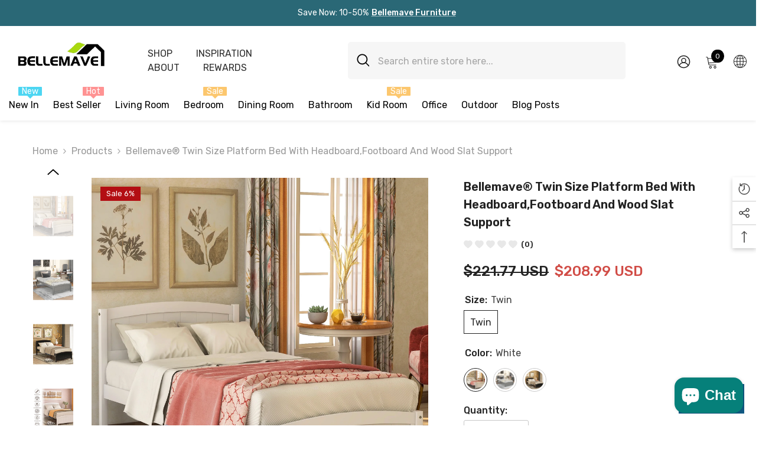

--- FILE ---
content_type: text/html; charset=utf-8
request_url: https://bellemave.com/products/bellemave-twin-size-wood-platform-bed-with-headboard-footboard-and-wood-slat-support-1
body_size: 97591
content:
<!doctype html><html class="no-js" lang="en">
    <head><!-- SEOAnt Speed Up Script --><script>
const AllowUrlArray_SEOAnt = ['cdn.nfcube.com', 'cdnv2.mycustomizer.com'];
const ForbidUrlArray_SEOAnt = [];
window.WhiteUrlArray_SEOAnt = AllowUrlArray_SEOAnt.map(src => new RegExp(src, 'i'));
window.BlackUrlArray_SEOAnt = ForbidUrlArray_SEOAnt.map(src => new RegExp(src, 'i'));
</script>
<script>
// Limit output
class AllowJsPlugin{constructor(e){const attrArr=["default","defer","async"];this.listener=this.handleListener.bind(this,e),this.jsArr=[],this.attribute=attrArr.reduce(((e,t)=>({...e,[t]:[]})),{});const t=this;e.forEach((e=>window.addEventListener(e,t.listener,{passive:!0})))}handleListener(e){const t=this;return e.forEach((e=>window.removeEventListener(e,t.listener))),"complete"===document.readyState?this.handleDOM():document.addEventListener("readystatechange",(e=>{if("complete"===e.target.readyState)return setTimeout(t.handleDOM.bind(t),1)}))}async handleDOM(){this.pauseEvent(),this.pauseJQuery(),this.getScripts(),this.beforeScripts();for(const e of Object.keys(this.attribute))await this.changeScripts(this.attribute[e]);for(const e of["DOMContentLoaded","readystatechange"])await this.requestRedraw(),document.dispatchEvent(new Event("allowJS-"+e));document.lightJSonreadystatechange&&document.lightJSonreadystatechange();for(const e of["DOMContentLoaded","load"])await this.requestRedraw(),window.dispatchEvent(new Event("allowJS-"+e));await this.requestRedraw(),window.lightJSonload&&window.lightJSonload(),await this.requestRedraw(),this.jsArr.forEach((e=>e(window).trigger("allowJS-jquery-load"))),window.dispatchEvent(new Event("allowJS-pageshow")),await this.requestRedraw(),window.lightJSonpageshow&&window.lightJSonpageshow()}async requestRedraw(){return new Promise((e=>requestAnimationFrame(e)))}getScripts(){document.querySelectorAll("script[type=AllowJs]").forEach((e=>{e.hasAttribute("src")?e.hasAttribute("async")&&e.async?this.attribute.async.push(e):e.hasAttribute("defer")&&e.defer?this.attribute.defer.push(e):this.attribute.default.push(e):this.attribute.default.push(e)}))}beforeScripts(){const e=this,t=Object.keys(this.attribute).reduce(((t,n)=>[...t,...e.attribute[n]]),[]),n=document.createDocumentFragment();t.forEach((e=>{const t=e.getAttribute("src");if(!t)return;const s=document.createElement("link");s.href=t,s.rel="preload",s.as="script",n.appendChild(s)})),document.head.appendChild(n)}async changeScripts(e){let t;for(;t=e.shift();)await this.requestRedraw(),new Promise((e=>{const n=document.createElement("script");[...t.attributes].forEach((e=>{"type"!==e.nodeName&&n.setAttribute(e.nodeName,e.nodeValue)})),t.hasAttribute("src")?(n.addEventListener("load",e),n.addEventListener("error",e)):(n.text=t.text,e()),t.parentNode.replaceChild(n,t)}))}pauseEvent(){const e={};[{obj:document,name:"DOMContentLoaded"},{obj:window,name:"DOMContentLoaded"},{obj:window,name:"load"},{obj:window,name:"pageshow"},{obj:document,name:"readystatechange"}].map((t=>function(t,n){function s(n){return e[t].list.indexOf(n)>=0?"allowJS-"+n:n}e[t]||(e[t]={list:[n],add:t.addEventListener,remove:t.removeEventListener},t.addEventListener=(...n)=>{n[0]=s(n[0]),e[t].add.apply(t,n)},t.removeEventListener=(...n)=>{n[0]=s(n[0]),e[t].remove.apply(t,n)})}(t.obj,t.name))),[{obj:document,name:"onreadystatechange"},{obj:window,name:"onpageshow"}].map((e=>function(e,t){let n=e[t];Object.defineProperty(e,t,{get:()=>n||function(){},set:s=>{e["allowJS"+t]=n=s}})}(e.obj,e.name)))}pauseJQuery(){const e=this;let t=window.jQuery;Object.defineProperty(window,"jQuery",{get:()=>t,set(n){if(!n||!n.fn||!e.jsArr.includes(n))return void(t=n);n.fn.ready=n.fn.init.prototype.ready=e=>{e.bind(document)(n)};const s=n.fn.on;n.fn.on=n.fn.init.prototype.on=function(...e){if(window!==this[0])return s.apply(this,e),this;const t=e=>e.split(" ").map((e=>"load"===e||0===e.indexOf("load.")?"allowJS-jquery-load":e)).join(" ");return"string"==typeof e[0]||e[0]instanceof String?(e[0]=t(e[0]),s.apply(this,e),this):("object"==typeof e[0]&&Object.keys(e[0]).forEach((n=>{delete Object.assign(e[0],{[t(n)]:e[0][n]})[n]})),s.apply(this,e),this)},e.jsArr.push(n),t=n}})}}new AllowJsPlugin(["keydown","wheel","mouseenter","mousemove","mouseleave","touchstart","touchmove","touchend"]);
</script>
<script>
"use strict";function SEOAnt_toConsumableArray(t){if(Array.isArray(t)){for(var e=0,r=Array(t.length);e<t.length;e++)r[e]=t[e];return r}return Array.from(t)}function _0x960a(t,e){var r=_0x3840();return(_0x960a=function(t,e){return t-=247,r[t]})(t,e)}function _0x3840(){var t=["defineProperties","application/javascript","preventDefault","4990555yeBSbh","addEventListener","set","setAttribute","bind","getAttribute","parentElement","WhiteUrlArray_SEOAnt","listener","toString","toLowerCase","every","touchend","SEOAnt scripts can't be lazy loaded","keydown","touchstart","removeChild","length","58IusxNw","BlackUrlArray_SEOAnt","observe","name","value","documentElement","wheel","warn","whitelist","map","tagName","402345HpbWDN","getOwnPropertyDescriptor","head","type","touchmove","removeEventListener","8160iwggKQ","call","beforescriptexecute","some","string","options","push","appendChild","blacklisted","querySelectorAll","5339295FeRgGa","4OtFDAr","filter","57211uwpiMx","nodeType","createElement","src","13296210cxmbJp",'script[type="',"1744290Faeint","test","forEach","script","blacklist","attributes","get","$&","744DdtCNR"];return(_0x3840=function(){return t})()}var _extends=Object.assign||function(t){for(var e=1;e<arguments.length;e++){var r=arguments[e];for(var n in r)Object.prototype.hasOwnProperty.call(r,n)&&(t[n]=r[n])}return t},_slicedToArray=function(){function t(t,e){var r=[],n=!0,o=!1,i=void 0;try{for(var a,c=t[Symbol.iterator]();!(n=(a=c.next()).done)&&(r.push(a.value),!e||r.length!==e);n=!0);}catch(t){o=!0,i=t}finally{try{!n&&c.return&&c.return()}finally{if(o)throw i}}return r}return function(e,r){if(Array.isArray(e))return e;if(Symbol.iterator in Object(e))return t(e,r);throw new TypeError("Invalid attempt to destructure non-iterable instance")}}(),_typeof="function"==typeof Symbol&&"symbol"==typeof Symbol.iterator?function(t){return typeof t}:function(t){return t&&"function"==typeof Symbol&&t.constructor===Symbol&&t!==Symbol.prototype?"symbol":typeof t};(function(t,e){for(var r=_0x960a,n=t();[];)try{if(531094===parseInt(r(306))/1+-parseInt(r(295))/2*(parseInt(r(312))/3)+-parseInt(r(257))/4*(parseInt(r(277))/5)+-parseInt(r(265))/6+-parseInt(r(259))/7*(-parseInt(r(273))/8)+-parseInt(r(256))/9+parseInt(r(263))/10)break;n.push(n.shift())}catch(t){n.push(n.shift())}})(_0x3840),function(){var t=_0x960a,e="javascript/blocked",r={blacklist:window[t(296)],whitelist:window[t(284)]},n={blacklisted:[]},o=function(n,o){return n&&(!o||o!==e)&&(!r.blacklist||r[t(269)][t(249)](function(e){return e[t(266)](n)}))&&(!r[t(303)]||r.whitelist[t(288)](function(e){return!e[t(266)](n)}))},i=function(e){var n=t,o=e[n(282)](n(262));return r[n(269)]&&r.blacklist[n(288)](function(t){return!t.test(o)})||r[n(303)]&&r.whitelist[n(249)](function(t){return t[n(266)](o)})},a=new MutationObserver(function(r){for(var i=t,a=0;a<r[i(294)];a++)for(var c=r[a].addedNodes,u=0;u<c.length;u++)!function(t){var r=c[t];if(1===r[i(260)]&&"SCRIPT"===r[i(305)]){var a=r[i(262)],u=r[i(309)];if(o(a,u)){n.blacklisted[i(252)]([r,r.type]),r[i(309)]=e;var s=function t(n){var o=i;r[o(282)](o(309))===e&&n[o(276)](),r[o(311)](o(248),t)};r[i(278)](i(248),s),r[i(283)]&&r[i(283)][i(293)](r)}}}(u)});a[t(297)](document[t(300)],{childList:!![],subtree:!![]});var c=/[|\{}()\[\]^$+*?.]/g,u=function(){for(var o=arguments.length,u=Array(o),s=0;s<o;s++)u[s]=arguments[s];var l=t;u[l(294)]<1?(r[l(269)]=[],r[l(303)]=[]):(r.blacklist&&(r[l(269)]=r.blacklist[l(258)](function(t){return u[l(288)](function(e){var r=l;return(void 0===e?"undefined":_typeof(e))===r(250)?!t.test(e):e instanceof RegExp?t.toString()!==e.toString():void 0})})),r[l(303)]&&(r[l(303)]=[].concat(SEOAnt_toConsumableArray(r[l(303)]),SEOAnt_toConsumableArray(u.map(function(t){var e=l;if("string"==typeof t){var n=t.replace(c,e(272)),o=".*"+n+".*";if(r[e(303)][e(288)](function(t){return t[e(286)]()!==o[e(286)]()}))return new RegExp(o)}else if(t instanceof RegExp&&r[e(303)][e(288)](function(r){return r[e(286)]()!==t.toString()}))return t;return null})[l(258)](Boolean)))));for(var f=document[l(255)](l(264)+e+'"]'),p=0;p<f[l(294)];p++){var y=f[p];i(y)&&(n[l(254)][l(252)]([y,l(275)]),y[l(283)][l(293)](y))}var v=0;[].concat(SEOAnt_toConsumableArray(n[l(254)]))[l(267)](function(t,e){var r=_slicedToArray(t,2),o=r[0],a=r[1],c=l;if(i(o)){for(var u=document.createElement("script"),s=0;s<o.attributes.length;s++){var f=o[c(270)][s];f[c(298)]!==c(262)&&f.name!==c(309)&&u.setAttribute(f.name,o.attributes[s][c(299)])}u[c(280)](c(262),o[c(262)]),u.setAttribute("type",a||c(275)),document[c(308)][c(253)](u),n[c(254)].splice(e-v,1),v++}}),r[l(269)]&&r.blacklist.length<1&&a.disconnect()},s=document.createElement,l={src:Object[t(307)](HTMLScriptElement.prototype,t(262)),type:Object[t(307)](HTMLScriptElement.prototype,t(309))};document[t(261)]=function(){for(var r=t,n=arguments.length,i=Array(n),a=0;a<n;a++)i[a]=arguments[a];if(i[0][r(287)]()!==r(268))return s[r(281)](document).apply(void 0,i);var c=s.bind(document).apply(void 0,i);try{Object[r(274)](c,{src:_extends({},l[r(262)],{set:function(t){var n=r;o(t,c[n(309)])&&l.type[n(279)][n(247)](this,e),l[n(262)][n(279)].call(this,t)}}),type:_extends({},l[r(309)],{get:function(){var t=r,n=l[t(309)][t(271)][t(247)](this);return n===e||o(this[t(262)],n)?null:n},set:function(t){var n=r,i=o(c[n(262)],c[n(309)])?e:t;l.type[n(279)][n(247)](this,i)}})}),c.setAttribute=function(t,e){var n=r;t===n(309)||t===n(262)?c[t]=e:HTMLScriptElement.prototype[n(280)][n(247)](c,t,e)}}catch(t){console[r(302)](r(290),t)}return c},[t(291),"mousemove",t(289),t(310),t(292),t(301)][t(304)](function(t){return{type:t,listener:function(){return u()},options:{passive:!![]}}}).forEach(function(e){var r=t;document[r(278)](e[r(309)],e[r(285)],e[r(251)])})}();
</script>
<!-- /SEOAnt Speed Up Script -->
        

        <!-- Google tag (gtag.js) -->
        <script async src="https://www.googletagmanager.com/gtag/js?id=AW-11468351890"></script>
        <script>
            window.dataLayer = window.dataLayer || [];
            function gtag(){dataLayer.push(arguments);}
            gtag('js', new Date());
            gtag('config', 'AW-11468351890');
        </script>

        <meta charset="utf-8">
        <meta http-equiv="X-UA-Compatible" content="IE=edge">
        <meta name="viewport" content="width=device-width,initial-scale=1">
        <meta name="theme-color" content="">
        <link rel="canonical" href="https://bellemave.com/products/bellemave-twin-size-wood-platform-bed-with-headboard-footboard-and-wood-slat-support-1" canonical-shop-url="https://bellemave.com/"><link rel="shortcut icon" href="//bellemave.com/cdn/shop/files/LOGO_3edeb6ec-7be9-40cf-b274-eaa5ff77d2de_32x32.jpg?v=1715938314" type="image/png"><link rel="preconnect" href="https://cdn.shopify.com" crossorigin>

        <title>Bellemave® Twin Size Platform Bed with Headboard,Footboard and Wood </title><meta name="description" content="Product Features [Classic and Stylish Design] This bed is designed with a clean, classically inspired silhouette that gives off a hue of subtle - Bellemave">

<meta property="og:site_name" content="Bellemave">
<meta property="og:url" content="https://bellemave.com/products/bellemave-twin-size-wood-platform-bed-with-headboard-footboard-and-wood-slat-support-1">
<meta property="og:title" content="Bellemave® Twin Size Platform Bed with Headboard,Footboard and Wood">
<meta property="og:type" content="product">
<meta property="og:description" content="Product Features [Classic and Stylish Design] This bed is designed with a clean, classically inspired silhouette that gives off a hue of subtle - Bellemave"><meta property="og:image" content="http://bellemave.com/cdn/shop/files/LifestyleMainImage_2_11zon.webp?v=1753320542">
  <meta property="og:image:secure_url" content="https://bellemave.com/cdn/shop/files/LifestyleMainImage_2_11zon.webp?v=1753320542">
  <meta property="og:image:width" content="2000">
  <meta property="og:image:height" content="2000"><meta property="og:price:amount" content="177.99">
  <meta property="og:price:currency" content="USD"><meta name="twitter:card" content="summary_large_image">
<meta name="twitter:title" content="Bellemave® Twin Size Platform Bed with Headboard,Footboard and Wood">
<meta name="twitter:description" content="Product Features [Classic and Stylish Design] This bed is designed with a clean, classically inspired silhouette that gives off a hue of subtle - Bellemave">

<script>window.performance && window.performance.mark && window.performance.mark('shopify.content_for_header.start');</script><meta id="shopify-digital-wallet" name="shopify-digital-wallet" content="/73829581120/digital_wallets/dialog">
<meta name="shopify-checkout-api-token" content="1707f2794cdee2f205187b9d22eb2259">
<meta id="in-context-paypal-metadata" data-shop-id="73829581120" data-venmo-supported="true" data-environment="production" data-locale="en_US" data-paypal-v4="true" data-currency="USD">
<link rel="alternate" type="application/json+oembed" href="https://bellemave.com/products/bellemave-twin-size-wood-platform-bed-with-headboard-footboard-and-wood-slat-support-1.oembed">
<script async="async" src="/checkouts/internal/preloads.js?locale=en-US"></script>
<script id="shopify-features" type="application/json">{"accessToken":"1707f2794cdee2f205187b9d22eb2259","betas":["rich-media-storefront-analytics"],"domain":"bellemave.com","predictiveSearch":true,"shopId":73829581120,"locale":"en"}</script>
<script>var Shopify = Shopify || {};
Shopify.shop = "bellemave1.myshopify.com";
Shopify.locale = "en";
Shopify.currency = {"active":"USD","rate":"1.0"};
Shopify.country = "US";
Shopify.theme = {"name":"BELLEMAVE 2025版 的副本","id":183113187648,"schema_name":"Ella","schema_version":"6.6.0","theme_store_id":null,"role":"main"};
Shopify.theme.handle = "null";
Shopify.theme.style = {"id":null,"handle":null};
Shopify.cdnHost = "bellemave.com/cdn";
Shopify.routes = Shopify.routes || {};
Shopify.routes.root = "/";</script>
<script type="module">!function(o){(o.Shopify=o.Shopify||{}).modules=!0}(window);</script>
<script>!function(o){function n(){var o=[];function n(){o.push(Array.prototype.slice.apply(arguments))}return n.q=o,n}var t=o.Shopify=o.Shopify||{};t.loadFeatures=n(),t.autoloadFeatures=n()}(window);</script>
<script id="shop-js-analytics" type="application/json">{"pageType":"product"}</script>
<script defer="defer" async type="module" src="//bellemave.com/cdn/shopifycloud/shop-js/modules/v2/client.init-shop-cart-sync_BT-GjEfc.en.esm.js"></script>
<script defer="defer" async type="module" src="//bellemave.com/cdn/shopifycloud/shop-js/modules/v2/chunk.common_D58fp_Oc.esm.js"></script>
<script defer="defer" async type="module" src="//bellemave.com/cdn/shopifycloud/shop-js/modules/v2/chunk.modal_xMitdFEc.esm.js"></script>
<script type="module">
  await import("//bellemave.com/cdn/shopifycloud/shop-js/modules/v2/client.init-shop-cart-sync_BT-GjEfc.en.esm.js");
await import("//bellemave.com/cdn/shopifycloud/shop-js/modules/v2/chunk.common_D58fp_Oc.esm.js");
await import("//bellemave.com/cdn/shopifycloud/shop-js/modules/v2/chunk.modal_xMitdFEc.esm.js");

  window.Shopify.SignInWithShop?.initShopCartSync?.({"fedCMEnabled":true,"windoidEnabled":true});

</script>
<script>(function() {
  var isLoaded = false;
  function asyncLoad() {
    if (isLoaded) return;
    isLoaded = true;
    var urls = ["https:\/\/mds.oceanpayment.com\/assets\/shopifylogo\/visa,maestro,jcb,american_express,diners_club,discover.js?shop=bellemave1.myshopify.com"];
    for (var i = 0; i < urls.length; i++) {
      var s = document.createElement('script');
      s.type = 'text/javascript';
      s.async = true;
      s.src = urls[i];
      var x = document.getElementsByTagName('script')[0];
      x.parentNode.insertBefore(s, x);
    }
  };
  if(window.attachEvent) {
    window.attachEvent('onload', asyncLoad);
  } else {
    window.addEventListener('load', asyncLoad, false);
  }
})();</script>
<script id="__st">var __st={"a":73829581120,"offset":-18000,"reqid":"d7aa911d-3c99-457d-a994-a5365547d259-1769033643","pageurl":"bellemave.com\/products\/bellemave-twin-size-wood-platform-bed-with-headboard-footboard-and-wood-slat-support-1","u":"0ee2a5c5bb8f","p":"product","rtyp":"product","rid":8211153322304};</script>
<script>window.ShopifyPaypalV4VisibilityTracking = true;</script>
<script id="form-persister">!function(){'use strict';const t='contact',e='new_comment',n=[[t,t],['blogs',e],['comments',e],[t,'customer']],o='password',r='form_key',c=['recaptcha-v3-token','g-recaptcha-response','h-captcha-response',o],s=()=>{try{return window.sessionStorage}catch{return}},i='__shopify_v',u=t=>t.elements[r],a=function(){const t=[...n].map((([t,e])=>`form[action*='/${t}']:not([data-nocaptcha='true']) input[name='form_type'][value='${e}']`)).join(',');var e;return e=t,()=>e?[...document.querySelectorAll(e)].map((t=>t.form)):[]}();function m(t){const e=u(t);a().includes(t)&&(!e||!e.value)&&function(t){try{if(!s())return;!function(t){const e=s();if(!e)return;const n=u(t);if(!n)return;const o=n.value;o&&e.removeItem(o)}(t);const e=Array.from(Array(32),(()=>Math.random().toString(36)[2])).join('');!function(t,e){u(t)||t.append(Object.assign(document.createElement('input'),{type:'hidden',name:r})),t.elements[r].value=e}(t,e),function(t,e){const n=s();if(!n)return;const r=[...t.querySelectorAll(`input[type='${o}']`)].map((({name:t})=>t)),u=[...c,...r],a={};for(const[o,c]of new FormData(t).entries())u.includes(o)||(a[o]=c);n.setItem(e,JSON.stringify({[i]:1,action:t.action,data:a}))}(t,e)}catch(e){console.error('failed to persist form',e)}}(t)}const f=t=>{if('true'===t.dataset.persistBound)return;const e=function(t,e){const n=function(t){return'function'==typeof t.submit?t.submit:HTMLFormElement.prototype.submit}(t).bind(t);return function(){let t;return()=>{t||(t=!0,(()=>{try{e(),n()}catch(t){(t=>{console.error('form submit failed',t)})(t)}})(),setTimeout((()=>t=!1),250))}}()}(t,(()=>{m(t)}));!function(t,e){if('function'==typeof t.submit&&'function'==typeof e)try{t.submit=e}catch{}}(t,e),t.addEventListener('submit',(t=>{t.preventDefault(),e()})),t.dataset.persistBound='true'};!function(){function t(t){const e=(t=>{const e=t.target;return e instanceof HTMLFormElement?e:e&&e.form})(t);e&&m(e)}document.addEventListener('submit',t),document.addEventListener('DOMContentLoaded',(()=>{const e=a();for(const t of e)f(t);var n;n=document.body,new window.MutationObserver((t=>{for(const e of t)if('childList'===e.type&&e.addedNodes.length)for(const t of e.addedNodes)1===t.nodeType&&'FORM'===t.tagName&&a().includes(t)&&f(t)})).observe(n,{childList:!0,subtree:!0,attributes:!1}),document.removeEventListener('submit',t)}))}()}();</script>
<script integrity="sha256-4kQ18oKyAcykRKYeNunJcIwy7WH5gtpwJnB7kiuLZ1E=" data-source-attribution="shopify.loadfeatures" defer="defer" src="//bellemave.com/cdn/shopifycloud/storefront/assets/storefront/load_feature-a0a9edcb.js" crossorigin="anonymous"></script>
<script data-source-attribution="shopify.dynamic_checkout.dynamic.init">var Shopify=Shopify||{};Shopify.PaymentButton=Shopify.PaymentButton||{isStorefrontPortableWallets:!0,init:function(){window.Shopify.PaymentButton.init=function(){};var t=document.createElement("script");t.src="https://bellemave.com/cdn/shopifycloud/portable-wallets/latest/portable-wallets.en.js",t.type="module",document.head.appendChild(t)}};
</script>
<script data-source-attribution="shopify.dynamic_checkout.buyer_consent">
  function portableWalletsHideBuyerConsent(e){var t=document.getElementById("shopify-buyer-consent"),n=document.getElementById("shopify-subscription-policy-button");t&&n&&(t.classList.add("hidden"),t.setAttribute("aria-hidden","true"),n.removeEventListener("click",e))}function portableWalletsShowBuyerConsent(e){var t=document.getElementById("shopify-buyer-consent"),n=document.getElementById("shopify-subscription-policy-button");t&&n&&(t.classList.remove("hidden"),t.removeAttribute("aria-hidden"),n.addEventListener("click",e))}window.Shopify?.PaymentButton&&(window.Shopify.PaymentButton.hideBuyerConsent=portableWalletsHideBuyerConsent,window.Shopify.PaymentButton.showBuyerConsent=portableWalletsShowBuyerConsent);
</script>
<script>
  function portableWalletsCleanup(e){e&&e.src&&console.error("Failed to load portable wallets script "+e.src);var t=document.querySelectorAll("shopify-accelerated-checkout .shopify-payment-button__skeleton, shopify-accelerated-checkout-cart .wallet-cart-button__skeleton"),e=document.getElementById("shopify-buyer-consent");for(let e=0;e<t.length;e++)t[e].remove();e&&e.remove()}function portableWalletsNotLoadedAsModule(e){e instanceof ErrorEvent&&"string"==typeof e.message&&e.message.includes("import.meta")&&"string"==typeof e.filename&&e.filename.includes("portable-wallets")&&(window.removeEventListener("error",portableWalletsNotLoadedAsModule),window.Shopify.PaymentButton.failedToLoad=e,"loading"===document.readyState?document.addEventListener("DOMContentLoaded",window.Shopify.PaymentButton.init):window.Shopify.PaymentButton.init())}window.addEventListener("error",portableWalletsNotLoadedAsModule);
</script>

<script type="module" src="https://bellemave.com/cdn/shopifycloud/portable-wallets/latest/portable-wallets.en.js" onError="portableWalletsCleanup(this)" crossorigin="anonymous"></script>
<script nomodule>
  document.addEventListener("DOMContentLoaded", portableWalletsCleanup);
</script>

<link id="shopify-accelerated-checkout-styles" rel="stylesheet" media="screen" href="https://bellemave.com/cdn/shopifycloud/portable-wallets/latest/accelerated-checkout-backwards-compat.css" crossorigin="anonymous">
<style id="shopify-accelerated-checkout-cart">
        #shopify-buyer-consent {
  margin-top: 1em;
  display: inline-block;
  width: 100%;
}

#shopify-buyer-consent.hidden {
  display: none;
}

#shopify-subscription-policy-button {
  background: none;
  border: none;
  padding: 0;
  text-decoration: underline;
  font-size: inherit;
  cursor: pointer;
}

#shopify-subscription-policy-button::before {
  box-shadow: none;
}

      </style>
<script id="sections-script" data-sections="header-mobile,header-navigation-vertical-menu" defer="defer" src="//bellemave.com/cdn/shop/t/18/compiled_assets/scripts.js?v=34099"></script>
<script>window.performance && window.performance.mark && window.performance.mark('shopify.content_for_header.end');</script><style>@import url('https://fonts.googleapis.com/css?family=Rubik:300,300i,400,400i,500,500i,600,600i,700,700i,800,800i&display=swap');
                :root {
        --font-family-1: Rubik;
        --font-family-2: Rubik;

        /* Settings Body */--font-body-family: Rubik;--font-body-size: 16px;--font-body-weight: 400;--body-line-height: 24px;--body-letter-spacing: 0;

        /* Settings Heading */--font-heading-family: Rubik;--font-heading-size: 24px;--font-heading-weight: 500;--font-heading-style: normal;--heading-line-height: 34px;--heading-letter-spacing: 0;--heading-text-transform: capitalize;--heading-border-height: 1px;

        /* Menu Lv1 */--font-menu-lv1-family: Rubik;--font-menu-lv1-size: 16px;--font-menu-lv1-weight: 400;--menu-lv1-line-height: 24px;--menu-lv1-letter-spacing: 0;--menu-lv1-text-transform: capitalize;

        /* Menu Lv2 */--font-menu-lv2-family: Rubik;--font-menu-lv2-size: 14px;--font-menu-lv2-weight: 400;--menu-lv2-line-height: 24px;--menu-lv2-letter-spacing: 0;--menu-lv2-text-transform: capitalize;

        /* Menu Lv3 */--font-menu-lv3-family: Rubik;--font-menu-lv3-size: 14px;--font-menu-lv3-weight: 400;--menu-lv3-line-height: 24px;--menu-lv3-letter-spacing: 0;--menu-lv3-text-transform: capitalize;

        /* Mega Menu Lv2 */--font-mega-menu-lv2-family: Rubik;--font-mega-menu-lv2-size: 16px;--font-mega-menu-lv2-weight: 400;--font-mega-menu-lv2-style: normal;--mega-menu-lv2-line-height: 22px;--mega-menu-lv2-letter-spacing: 0;--mega-menu-lv2-text-transform: capitalize;

        /* Mega Menu Lv3 */--font-mega-menu-lv3-family: Rubik;--font-mega-menu-lv3-size: 14px;--font-mega-menu-lv3-weight: 400;--mega-menu-lv3-line-height: 24px;--mega-menu-lv3-letter-spacing: 0;--mega-menu-lv3-text-transform: capitalize;

        /* Product Card Title */--product-title-font: Rubik;--product-title-font-size : 16px;--product-title-font-weight : 400;--product-title-line-height: 28px;--product-title-letter-spacing: 0;--product-title-line-text : 2;--product-title-text-transform : capitalize;--product-title-margin-bottom: 8px;

        /* Product Card Vendor */--product-vendor-font: Rubik;--product-vendor-font-size : 13px;--product-vendor-font-weight : 400;--product-vendor-font-style : normal;--product-vendor-line-height: 20px;--product-vendor-letter-spacing: 0;--product-vendor-text-transform : uppercase;--product-vendor-margin-bottom: 3px;--product-vendor-margin-top: 0px;

        /* Product Card Price */--product-price-font: Rubik;--product-price-font-size : 16px;--product-price-font-weight : 500;--product-price-line-height: 22px;--product-price-letter-spacing: 0;--product-price-margin-top: 4px;--product-price-margin-bottom: 13px;

        /* Product Card Badge */--badge-font: Rubik;--badge-font-size : 13px;--badge-font-weight : 400;--badge-text-transform : capitalize;--badge-letter-spacing: 0;--badge-line-height: 20px;--badge-border-radius: 0px;--badge-padding-top: 2px;--badge-padding-bottom: 2px;--badge-padding-left-right: 10px;--badge-postion-top: 15px;--badge-postion-left-right: 15px;

        /* Product Quickview */
        --product-quickview-font-size : 13px; --product-quickview-line-height: 22px; --product-quickview-border-radius: 3px; --product-quickview-padding-top: 2px; --product-quickview-padding-bottom: 2px; --product-quickview-padding-left-right: 19px; --product-quickview-sold-out-product: #e95144;--product-quickview-box-shadow: 0 1px 3px #0003;/* Blog Card Tile */--blog-title-font: Rubik;--blog-title-font-size : 18px; --blog-title-font-weight : 500; --blog-title-line-height: 24px; --blog-title-letter-spacing: 0; --blog-title-text-transform : capitalize;

        /* Blog Card Info (Date, Author) */--blog-info-font: Rubik;--blog-info-font-size : 14px; --blog-info-font-weight : 400; --blog-info-line-height: 24px; --blog-info-letter-spacing: 0; --blog-info-text-transform : none;

        /* Button 1 */--btn-1-font-family: Rubik;--btn-1-font-size: 16px; --btn-1-font-weight: 500; --btn-1-text-transform: capitalize; --btn-1-line-height: 26px; --btn-1-letter-spacing: 0; --btn-1-text-align: center; --btn-1-border-radius: 3px; --btn-1-border-width: 1px; --btn-1-border-style: solid; --btn-1-padding-top: 10px; --btn-1-padding-bottom: 11px; --btn-1-horizontal-length: 0px; --btn-1-vertical-length: 0px; --btn-1-blur-radius: 0px; --btn-1-spread: 0px;
        --btn-1-inset: ;/* Button 2 */--btn-2-font-family: Rubik;--btn-2-font-size: 16px; --btn-2-font-weight: 500; --btn-2-text-transform: uppercase; --btn-2-line-height: 24px; --btn-2-letter-spacing: 0; --btn-2-text-align: center; --btn-2-border-radius: 0px; --btn-2-border-width: 1px; --btn-2-border-style: solid; --btn-2-padding-top: 20px; --btn-2-padding-bottom: 20px; --btn-2-horizontal-length: 0px; --btn-2-vertical-length: 0px; --btn-2-blur-radius: 0px; --btn-2-spread: 0px;
        --btn-2-inset: ;/* Button 3 */--btn-3-font-family: Rubik;--btn-3-font-size: 16px; --btn-3-font-weight: 500; --btn-3-text-transform: uppercase; --btn-3-line-height: 24px; --btn-3-letter-spacing: 0; --btn-3-text-align: center; --btn-3-border-radius: 3px; --btn-3-border-width: 1px; --btn-3-border-style: solid; --btn-3-padding-top: 12px; --btn-3-padding-bottom: 12px; --btn-3-horizontal-length: 0px; --btn-3-vertical-length: 0px; --btn-3-blur-radius: 0px; --btn-3-spread: 0px;
        --btn-3-inset: ;/* Footer Heading */--footer-heading-font-family: Rubik;--footer-heading-font-size : 18px; --footer-heading-font-weight : 500; --footer-heading-line-height : 24px; --footer-heading-letter-spacing : 0; --footer-heading-text-transform : capitalize;

        /* Footer Link */--footer-link-font-family: Rubik;--footer-link-font-size : 14px; --footer-link-font-weight : ; --footer-link-line-height : 34px; --footer-link-letter-spacing : 0; --footer-link-text-transform : capitalize;

        /* Page Title */--font-page-title-family: Rubik;--font-page-title-size: 24px; --font-page-title-weight: 400; --font-page-title-style: normal; --page-title-line-height: 20px; --page-title-letter-spacing: .02em; --page-title-text-transform: uppercase;

        /* Font Product Tab Title */
        --font-tab-type-1: Rubik; --font-tab-type-2: Rubik;

        /* Text Size */
        --text-size-font-size : 10px; --text-size-font-weight : 400; --text-size-line-height : 22px; --text-size-letter-spacing : 0; --text-size-text-transform : uppercase; --text-size-color : #787878;

        /* Font Weight */
        --font-weight-normal: 400; --font-weight-medium: 500; --font-weight-semibold: 600; --font-weight-bold: 700; --font-weight-bolder: 800; --font-weight-black: 900;

        /* Radio Button */
        --form-label-checkbox-before-bg: #fff; --form-label-checkbox-before-border: #cecece; --form-label-checkbox-before-bg-checked: #000;

        /* Conatiner */
        --body-custom-width-container: 1800px;

        /* Layout Boxed */
        --color-background-layout-boxed: rgba(0,0,0,0);/* Arrow */
        --position-horizontal-slick-arrow: -15px;

        /* General Color*/
        --color-text: #232323; --color-text2: #969696; --color-global: #232323; --color-white: #FFFFFF; --color-grey: #868686; --color-black: #202020; --color-base-text-rgb: 35, 35, 35; --color-base-text2-rgb: 150, 150, 150; --color-background: #ffffff; --color-background-rgb: 255, 255, 255; --color-background-overylay: rgba(255, 255, 255, 0.9); --color-base-accent-text: ; --color-base-accent-1: ; --color-base-accent-2: ; --color-link: #232323; --color-link-hover: #232323; --color-error: #D93333; --color-error-bg: #FCEEEE; --color-success: #5A5A5A; --color-success-bg: #DFF0D8; --color-info: #202020; --color-info-bg: #FFF2DD; --color-link-underline: rgba(35, 35, 35, 0.5); --color-breadcrumb: #999999; --colors-breadcrumb-hover: #232323;--colors-breadcrumb-active: #999999; --border-global: #e6e6e6; --bg-global: #fafafa; --bg-planceholder: #fafafa; --color-warning: #fff; --bg-warning: #e0b252; --color-background-10 : #e9e9e9; --color-background-20 : #d3d3d3; --color-background-30 : #bdbdbd; --color-background-50 : #919191; --color-background-global : #919191;

        /* Arrow Color */
        --arrow-color: #000000; --arrow-background-color: #ffffff; --arrow-border-color: #ffffff;--arrow-color-hover: #000000;--arrow-background-color-hover: #f3f3f3;--arrow-border-color-hover: #f3f3f3;--arrow-width: 50px;--arrow-height: 50px;--arrow-size: 55px;--arrow-size-icon: 20px;--arrow-border-radius: 50%;--arrow-border-width: 1px;--arrow-width-half: -25px;

        /* Pagination Color */
        --pagination-item-color: #3c3c3c; --pagination-item-color-active: #3c3c3c; --pagination-item-bg-color: #fff;--pagination-item-bg-color-active: #fff;--pagination-item-border-color: #fff;--pagination-item-border-color-active: #3c3c3c;--pagination-arrow-color: #3c3c3c;--pagination-arrow-color-active: #3c3c3c;--pagination-arrow-bg-color: #fff;--pagination-arrow-bg-color-active: #fff;--pagination-arrow-border-color: #fff;--pagination-arrow-border-color-active: #fff;

        /* Dots Color */
        --dots-color: rgba(0,0,0,0);--dots-border-color: #000000;--dots-color-active: #000000;--dots-border-color-active: #000000;--dots-style2-background-opacity: #00000020;--dots-width: 12px;--dots-height: 12px;

        /* Button Color */
        --btn-1-color: #ffffff;--btn-1-bg: #2a6876;--btn-1-border: #2a6876;--btn-1-color-hover: #000000;--btn-1-bg-hover: #ffffff;--btn-1-border-hover: #000000;
        --btn-2-color: #000000;--btn-2-bg: #ffffff;--btn-2-border: #000000;--btn-2-color-hover: #ffffff;--btn-2-bg-hover: #2a6876;--btn-2-border-hover: #2a6876;
        --btn-3-color: #FFFFFF;--btn-3-bg: #e9514b;--btn-3-border: #e9514b;--btn-3-color-hover: #ffffff;--btn-3-bg-hover: #e9514b;--btn-3-border-hover: #e9514b;
        --anchor-transition: all ease .3s;--bg-white: #ffffff;--bg-black: #000000;--bg-grey: #808080;--icon: var(--color-text);--text-cart: #3c3c3c;--duration-short: 100ms;--duration-default: 350ms;--duration-long: 500ms;--form-input-bg: #ffffff;--form-input-border: #c7c7c7;--form-input-color: #232323;--form-input-placeholder: #868686;--form-label: #232323;

        --new-badge-color: #67929c;--new-badge-bg: #ffffff;--sale-badge-color: #ffffff;--sale-badge-bg: #b30e13;--sold-out-badge-color: #ffffff;--sold-out-badge-bg: #969696;--custom-badge-color: #ffffff;--custom-badge-bg: #ea8f49;--bundle-badge-color: #ffffff;--bundle-badge-bg: #69395e;
        
        --product-title-color : #000000;--product-title-color-hover : #2a6876;--product-vendor-color : #787878;--product-price-color : #000000;--product-sale-price-color : #d14c46;--product-compare-price-color : #787878;--product-review-full-color : #f8c646;--product-review-empty-color : #e4e4e4;--product-countdown-color : #c12e48;--product-countdown-bg-color : #ffffff;

        --product-swatch-border : #cbcbcb;--product-swatch-border-active : #232323;--product-swatch-width : 40px;--product-swatch-height : 40px;--product-swatch-border-radius : 0px;--product-swatch-color-width : 40px;--product-swatch-color-height : 40px;--product-swatch-color-border-radius : 20px;

        --product-wishlist-color : #000000;--product-wishlist-bg : #fff;--product-wishlist-border : transparent;--product-wishlist-color-added : #c32f2f;--product-wishlist-bg-added : #ffffff;--product-wishlist-border-added : transparent;--product-compare-color : #000000;--product-compare-bg : #FFFFFF;--product-compare-color-added : #D12442; --product-compare-bg-added : #FFFFFF; --product-hot-stock-text-color : #d62828; --product-quick-view-color : #0b0335; --product-cart-image-fit : contain; --product-title-variant-font-size: 16px;--product-quick-view-bg : #ffffff;--product-quick-view-bg-above-button: rgba(255, 255, 255, 0.7);--product-quick-view-color-hover : #0b0335;--product-quick-view-bg-hover : #ffffff;--product-action-color : #ffffff;--product-action-bg : #2d2d2d;--product-action-border : #2d2d2d;--product-action-color-hover : #2d2d2d;--product-action-bg-hover : #ffffff;--product-action-border-hover : #2d2d2d;

        /* Multilevel Category Filter */
        --color-label-multiLevel-categories: #232323;--bg-label-multiLevel-categories: #fff;--color-button-multiLevel-categories: #fff;--bg-button-multiLevel-categories: #ff8b21;--border-button-multiLevel-categories: #ff736b;--hover-color-button-multiLevel-categories: #fff;--hover-bg-button-multiLevel-categories: #ff8b21;--cart-item-bg : #ffffff;--cart-item-border : #e8e8e8;--cart-item-border-width : 1px;--cart-item-border-style : solid;--free-shipping-height : 16px;--free-shipping-border-radius : 10px;--free-shipping-color : #727272; --free-shipping-bg : #ededed;--free-shipping-bg-1: #f44336;--free-shipping-bg-2: #ffc206;--free-shipping-bg-3: #69c69c;--free-shipping-bg-4: #69c69c; --free-shipping-min-height : 26.0px;--w-product-swatch-custom: 32px;--h-product-swatch-custom: 32px;--w-product-swatch-custom-mb: 22px;--h-product-swatch-custom-mb: 22px;--font-size-product-swatch-more: 14px;--swatch-border : #cbcbcb;--swatch-border-active : #232323;

        --variant-size: #232323;--variant-size-border: #e7e7e7;--variant-size-bg: #ffffff;--variant-size-hover: #ffffff;--variant-size-border-hover: #232323;--variant-size-bg-hover: #232323;--variant-bg : #ffffff; --variant-color : #232323; --variant-bg-active : #ffffff; --variant-color-active : #232323;

        --fontsize-text-social: 12px;
        --page-content-distance: 64px;--sidebar-content-distance: 40px;--button-transition-ease: cubic-bezier(.25,.46,.45,.94);

        /* Loading Spinner Color */
        --spinner-top-color: #fc0; --spinner-right-color: #4dd4c6; --spinner-bottom-color: #f00; --spinner-left-color: #f6f6f6;

        /* Product Card Marquee */
        --product-marquee-background-color: ;--product-marquee-text-color: #FFFFFF;--product-marquee-text-size: 14px;--product-marquee-text-mobile-size: 14px;--product-marquee-text-weight: 400;--product-marquee-text-transform: none;--product-marquee-text-style: italic;--product-marquee-speed: ; --product-marquee-line-height: calc(var(--product-marquee-text-mobile-size) * 1.5);
    }
</style>
        <link href="//bellemave.com/cdn/shop/t/18/assets/base.css?v=107096711182053715761768204673" rel="stylesheet" type="text/css" media="all" />
<link href="//bellemave.com/cdn/shop/t/18/assets/fade-up-animation.css?v=148448505227430981271768204730" rel="stylesheet" type="text/css" media="all" />
<link href="//bellemave.com/cdn/shop/t/18/assets/animated.css?v=91884483947907798981768204671" rel="stylesheet" type="text/css" media="all" />
<link href="//bellemave.com/cdn/shop/t/18/assets/component-card.css?v=460838883299639221768204684" rel="stylesheet" type="text/css" media="all" />
<link href="//bellemave.com/cdn/shop/t/18/assets/component-loading-overlay.css?v=23413779889692260311768204701" rel="stylesheet" type="text/css" media="all" />
<link href="//bellemave.com/cdn/shop/t/18/assets/component-loading-banner.css?v=69637437721896006051768204700" rel="stylesheet" type="text/css" media="all" />
<link href="//bellemave.com/cdn/shop/t/18/assets/component-quick-cart.css?v=90055279406307231311768204713" rel="stylesheet" type="text/css" media="all" />
<link rel="stylesheet" href="//bellemave.com/cdn/shop/t/18/assets/vendor.css?v=164616260963476715651768204759" media="print" onload="this.media='all'">
<noscript><link href="//bellemave.com/cdn/shop/t/18/assets/vendor.css?v=164616260963476715651768204759" rel="stylesheet" type="text/css" media="all" /></noscript>



<link href="//bellemave.com/cdn/shop/t/18/assets/component-predictive-search.css?v=110628222596022886011768204707" rel="stylesheet" type="text/css" media="all" />
<link rel="stylesheet" href="//bellemave.com/cdn/shop/t/18/assets/component-newsletter.css?v=111617043413587308161768204705" media="print" onload="this.media='all'">
<link rel="stylesheet" href="//bellemave.com/cdn/shop/t/18/assets/component-slider.css?v=37888473738646685221768204719" media="print" onload="this.media='all'">
<link rel="stylesheet" href="//bellemave.com/cdn/shop/t/18/assets/component-list-social.css?v=102044711114163579551768204700" media="print" onload="this.media='all'"><noscript><link href="//bellemave.com/cdn/shop/t/18/assets/component-newsletter.css?v=111617043413587308161768204705" rel="stylesheet" type="text/css" media="all" /></noscript>
<noscript><link href="//bellemave.com/cdn/shop/t/18/assets/component-slider.css?v=37888473738646685221768204719" rel="stylesheet" type="text/css" media="all" /></noscript>
<noscript><link href="//bellemave.com/cdn/shop/t/18/assets/component-list-social.css?v=102044711114163579551768204700" rel="stylesheet" type="text/css" media="all" /></noscript>

<style type="text/css">
	.nav-title-mobile {display: none;}.list-menu--disclosure{display: none;position: absolute;min-width: 100%;width: 22rem;background-color: var(--bg-white);box-shadow: 0 1px 4px 0 rgb(0 0 0 / 15%);padding: 5px 0 5px 20px;opacity: 0;visibility: visible;pointer-events: none;transition: opacity var(--duration-default) ease, transform var(--duration-default) ease;}.list-menu--disclosure-2{margin-left: calc(100% - 15px);z-index: 2;top: -5px;}.list-menu--disclosure:focus {outline: none;}.list-menu--disclosure.localization-selector {max-height: 18rem;overflow: auto;width: 10rem;padding: 0.5rem;}.js menu-drawer > details > summary::before, .js menu-drawer > details[open]:not(.menu-opening) > summary::before {content: '';position: absolute;cursor: default;width: 100%;height: calc(100vh - 100%);height: calc(var(--viewport-height, 100vh) - (var(--header-bottom-position, 100%)));top: 100%;left: 0;background: var(--color-foreground-50);opacity: 0;visibility: hidden;z-index: 2;transition: opacity var(--duration-default) ease,visibility var(--duration-default) ease;}menu-drawer > details[open] > summary::before {visibility: visible;opacity: 1;}.menu-drawer {position: absolute;transform: translateX(-100%);visibility: hidden;z-index: 3;left: 0;top: 100%;width: 100%;max-width: calc(100vw - 4rem);padding: 0;border: 0.1rem solid var(--color-background-10);border-left: 0;border-bottom: 0;background-color: var(--bg-white);overflow-x: hidden;}.js .menu-drawer {height: calc(100vh - 100%);height: calc(var(--viewport-height, 100vh) - (var(--header-bottom-position, 100%)));}.js details[open] > .menu-drawer, .js details[open] > .menu-drawer__submenu {transition: transform var(--duration-default) ease, visibility var(--duration-default) ease;}.no-js details[open] > .menu-drawer, .js details[open].menu-opening > .menu-drawer, details[open].menu-opening > .menu-drawer__submenu {transform: translateX(0);visibility: visible;}@media screen and (min-width: 750px) {.menu-drawer {width: 40rem;}.no-js .menu-drawer {height: auto;}}.menu-drawer__inner-container {position: relative;height: 100%;}.menu-drawer__navigation-container {display: grid;grid-template-rows: 1fr auto;align-content: space-between;overflow-y: auto;height: 100%;}.menu-drawer__navigation {padding: 0 0 5.6rem 0;}.menu-drawer__inner-submenu {height: 100%;overflow-x: hidden;overflow-y: auto;}.no-js .menu-drawer__navigation {padding: 0;}.js .menu-drawer__menu li {width: 100%;border-bottom: 1px solid #e6e6e6;overflow: hidden;}.menu-drawer__menu-item{line-height: var(--body-line-height);letter-spacing: var(--body-letter-spacing);padding: 10px 20px 10px 15px;cursor: pointer;display: flex;align-items: center;justify-content: space-between;}.menu-drawer__menu-item .label{display: inline-block;vertical-align: middle;font-size: calc(var(--font-body-size) - 4px);font-weight: var(--font-weight-normal);letter-spacing: var(--body-letter-spacing);height: 20px;line-height: 20px;margin: 0 0 0 10px;padding: 0 5px;text-transform: uppercase;text-align: center;position: relative;}.menu-drawer__menu-item .label:before{content: "";position: absolute;border: 5px solid transparent;top: 50%;left: -9px;transform: translateY(-50%);}.menu-drawer__menu-item > .icon{width: 24px;height: 24px;margin: 0 10px 0 0;}.menu-drawer__menu-item > .symbol {position: absolute;right: 20px;top: 50%;transform: translateY(-50%);display: flex;align-items: center;justify-content: center;font-size: 0;pointer-events: none;}.menu-drawer__menu-item > .symbol .icon{width: 14px;height: 14px;opacity: .6;}.menu-mobile-icon .menu-drawer__menu-item{justify-content: flex-start;}.no-js .menu-drawer .menu-drawer__menu-item > .symbol {display: none;}.js .menu-drawer__submenu {position: absolute;top: 0;width: 100%;bottom: 0;left: 0;background-color: var(--bg-white);z-index: 1;transform: translateX(100%);visibility: hidden;}.js .menu-drawer__submenu .menu-drawer__submenu {overflow-y: auto;}.menu-drawer__close-button {display: block;width: 100%;padding: 10px 15px;background-color: transparent;border: none;background: #f6f8f9;position: relative;}.menu-drawer__close-button .symbol{position: absolute;top: auto;left: 20px;width: auto;height: 22px;z-index: 10;display: flex;align-items: center;justify-content: center;font-size: 0;pointer-events: none;}.menu-drawer__close-button .icon {display: inline-block;vertical-align: middle;width: 18px;height: 18px;transform: rotate(180deg);}.menu-drawer__close-button .text{max-width: calc(100% - 50px);white-space: nowrap;overflow: hidden;text-overflow: ellipsis;display: inline-block;vertical-align: top;width: 100%;margin: 0 auto;}.no-js .menu-drawer__close-button {display: none;}.menu-drawer__utility-links {padding: 2rem;}.menu-drawer__account {display: inline-flex;align-items: center;text-decoration: none;padding: 1.2rem;margin-left: -1.2rem;font-size: 1.4rem;}.menu-drawer__account .icon-account {height: 2rem;width: 2rem;margin-right: 1rem;}.menu-drawer .list-social {justify-content: flex-start;margin-left: -1.25rem;margin-top: 2rem;}.menu-drawer .list-social:empty {display: none;}.menu-drawer .list-social__link {padding: 1.3rem 1.25rem;}

	/* Style General */
	.d-block{display: block}.d-inline-block{display: inline-block}.d-flex{display: flex}.d-none {display: none}.d-grid{display: grid}.ver-alg-mid {vertical-align: middle}.ver-alg-top{vertical-align: top}
	.flex-jc-start{justify-content:flex-start}.flex-jc-end{justify-content:flex-end}.flex-jc-center{justify-content:center}.flex-jc-between{justify-content:space-between}.flex-jc-stretch{justify-content:stretch}.flex-align-start{align-items: flex-start}.flex-align-center{align-items: center}.flex-align-end{align-items: flex-end}.flex-align-stretch{align-items:stretch}.flex-wrap{flex-wrap: wrap}.flex-nowrap{flex-wrap: nowrap}.fd-row{flex-direction:row}.fd-row-reverse{flex-direction:row-reverse}.fd-column{flex-direction:column}.fd-column-reverse{flex-direction:column-reverse}.fg-0{flex-grow:0}.fs-0{flex-shrink:0}.gap-15{gap:15px}.gap-30{gap:30px}.gap-col-30{column-gap:30px}
	.p-relative{position:relative}.p-absolute{position:absolute}.p-static{position:static}.p-fixed{position:fixed;}
	.zi-1{z-index:1}.zi-2{z-index:2}.zi-3{z-index:3}.zi-5{z-index:5}.zi-6{z-index:6}.zi-7{z-index:7}.zi-9{z-index:9}.zi-10{z-index:10}.zi-99{z-index:99} .zi-100{z-index:100} .zi-101{z-index:101}
	.top-0{top:0}.top-100{top:100%}.top-auto{top:auto}.left-0{left:0}.left-auto{left:auto}.right-0{right:0}.right-auto{right:auto}.bottom-0{bottom:0}
	.middle-y{top:50%;transform:translateY(-50%)}.middle-x{left:50%;transform:translateX(-50%)}
	.opacity-0{opacity:0}.opacity-1{opacity:1}
	.o-hidden{overflow:hidden}.o-visible{overflow:visible}.o-unset{overflow:unset}.o-x-hidden{overflow-x:hidden}.o-y-auto{overflow-y:auto;}
	.pt-0{padding-top:0}.pt-2{padding-top:2px}.pt-5{padding-top:5px}.pt-10{padding-top:10px}.pt-10-imp{padding-top:10px !important}.pt-12{padding-top:12px}.pt-16{padding-top:16px}.pt-20{padding-top:20px}.pt-24{padding-top:24px}.pt-30{padding-top:30px}.pt-32{padding-top:32px}.pt-36{padding-top:36px}.pt-48{padding-top:48px}.pb-0{padding-bottom:0}.pb-5{padding-bottom:5px}.pb-10{padding-bottom:10px}.pb-10-imp{padding-bottom:10px !important}.pb-12{padding-bottom:12px}.pb-15{padding-bottom:15px}.pb-16{padding-bottom:16px}.pb-18{padding-bottom:18px}.pb-20{padding-bottom:20px}.pb-24{padding-bottom:24px}.pb-32{padding-bottom:32px}.pb-40{padding-bottom:40px}.pb-48{padding-bottom:48px}.pb-50{padding-bottom:50px}.pb-80{padding-bottom:80px}.pb-84{padding-bottom:84px}.pr-0{padding-right:0}.pr-5{padding-right: 5px}.pr-10{padding-right:10px}.pr-20{padding-right:20px}.pr-24{padding-right:24px}.pr-30{padding-right:30px}.pr-36{padding-right:36px}.pr-80{padding-right:80px}.pl-0{padding-left:0}.pl-12{padding-left:12px}.pl-20{padding-left:20px}.pl-24{padding-left:24px}.pl-36{padding-left:36px}.pl-48{padding-left:48px}.pl-52{padding-left:52px}.pl-80{padding-left:80px}.p-zero{padding:0}
	.m-lr-auto{margin:0 auto}.m-zero{margin:0}.ml-auto{margin-left:auto}.ml-0{margin-left:0}.ml-5{margin-left:5px}.ml-15{margin-left:15px}.ml-20{margin-left:20px}.ml-30{margin-left:30px}.mr-auto{margin-right:auto}.mr-0{margin-right:0}.mr-5{margin-right:5px}.mr-10{margin-right:10px}.mr-20{margin-right:20px}.mr-30{margin-right:30px}.mt-0{margin-top: 0}.mt-10{margin-top: 10px}.mt-15{margin-top: 15px}.mt-20{margin-top: 20px}.mt-25{margin-top: 25px}.mt-30{margin-top: 30px}.mt-40{margin-top: 40px}.mt-45{margin-top: 45px}.mb-0{margin-bottom: 0}.mb-5{margin-bottom: 5px}.mb-10{margin-bottom: 10px}.mb-15{margin-bottom: 15px}.mb-18{margin-bottom: 18px}.mb-20{margin-bottom: 20px}.mb-30{margin-bottom: 30px}
	.h-0{height:0}.h-100{height:100%}.h-100v{height:100vh}.h-auto{height:auto}.mah-100{max-height:100%}.mih-15{min-height: 15px}.mih-none{min-height: unset}.lih-15{line-height: 15px}
	.w-50pc{width:50%}.w-100{width:100%}.w-100v{width:100vw}.maw-100{max-width:100%}.maw-300{max-width:300px}.maw-480{max-width: 480px}.maw-780{max-width: 780px}.w-auto{width:auto}.minw-auto{min-width: auto}.min-w-100{min-width: 100px}
	.float-l{float:left}.float-r{float:right}
	.b-zero{border:none}.br-50p{border-radius:50%}.br-zero{border-radius:0}.br-2{border-radius:2px}.bg-none{background: none}
	.stroke-w-0{stroke-width: 0px}.stroke-w-1h{stroke-width: 0.5px}.stroke-w-1{stroke-width: 1px}.stroke-w-3{stroke-width: 3px}.stroke-w-5{stroke-width: 5px}.stroke-w-7 {stroke-width: 7px}.stroke-w-10 {stroke-width: 10px}.stroke-w-12 {stroke-width: 12px}.stroke-w-15 {stroke-width: 15px}.stroke-w-20 {stroke-width: 20px}.stroke-w-25 {stroke-width: 25px}.stroke-w-30{stroke-width: 30px}.stroke-w-32 {stroke-width: 32px}.stroke-w-40 {stroke-width: 40px}
	.w-21{width: 21px}.w-23{width: 23px}.w-24{width: 24px}.h-22{height: 22px}.h-23{height: 23px}.h-24{height: 24px}.w-h-16{width: 16px;height: 16px}.w-h-17{width: 17px;height: 17px}.w-h-18 {width: 18px;height: 18px}.w-h-19{width: 19px;height: 19px}.w-h-20 {width: 20px;height: 20px}.w-h-21{width: 21px;height: 21px}.w-h-22 {width: 22px;height: 22px}.w-h-23{width: 23px;height: 23px}.w-h-24 {width: 24px;height: 24px}.w-h-25 {width: 25px;height: 25px}.w-h-26 {width: 26px;height: 26px}.w-h-27 {width: 27px;height: 27px}.w-h-28 {width: 28px;height: 28px}.w-h-29 {width: 29px;height: 29px}.w-h-30 {width: 30px;height: 30px}.w-h-31 {width: 31px;height: 31px}.w-h-32 {width: 32px;height: 32px}.w-h-33 {width: 33px;height: 33px}.w-h-34 {width: 34px;height: 34px}.w-h-35 {width: 35px;height: 35px}.w-h-36 {width: 36px;height: 36px}.w-h-37 {width: 37px;height: 37px}
	.txt-d-none{text-decoration:none}.txt-d-underline{text-decoration:underline}.txt-u-o-1{text-underline-offset: 1px}.txt-u-o-2{text-underline-offset: 2px}.txt-u-o-3{text-underline-offset: 3px}.txt-u-o-4{text-underline-offset: 4px}.txt-u-o-5{text-underline-offset: 5px}.txt-u-o-6{text-underline-offset: 6px}.txt-u-o-8{text-underline-offset: 8px}.txt-u-o-12{text-underline-offset: 12px}.txt-t-up{text-transform:uppercase}.txt-t-cap{text-transform:capitalize}
	.ft-0{font-size: 0}.ft-16{font-size: 16px}.ls-0{letter-spacing: 0}.ls-02{letter-spacing: 0.2em}.ls-05{letter-spacing: 0.5em}.ft-i{font-style: italic}
	.button-effect svg{transition: 0.3s}.button-effect:hover svg{transform: rotate(180deg)}
	.icon-effect:hover svg {transform: scale(1.15)}.icon-effect:hover .icon-search-1 {transform: rotate(-90deg) scale(1.15)}
	.link-effect > span:after, .link-effect > .text__icon:after{content: "";position: absolute;bottom: -2px;left: 0;height: 1px;width: 100%;transform: scaleX(0);transition: transform var(--duration-default) ease-out;transform-origin: right}
	.link-effect > .text__icon:after{ bottom: 0 }
	.link-effect > span:hover:after, .link-effect > .text__icon:hover:after{transform: scaleX(1);transform-origin: left}
	@media (min-width: 1025px){
		.pl-lg-80{padding-left:80px}.pr-lg-80{padding-right:80px}
	}
</style>
        <script src="//bellemave.com/cdn/shop/t/18/assets/vendor.js?v=37601539231953232631768204759" type="text/javascript"></script>
<script src="//bellemave.com/cdn/shop/t/18/assets/global.js?v=135695659275536672501768204731" type="text/javascript"></script>
<script src="//bellemave.com/cdn/shop/t/18/assets/lazysizes.min.js?v=122719776364282065531768204745" type="text/javascript"></script>
<!-- <script src="//bellemave.com/cdn/shop/t/18/assets/menu.js?v=49849284315874639661768204746" type="text/javascript"></script> --><script src="//bellemave.com/cdn/shop/t/18/assets/predictive-search.js?v=65687679455101800451768204748" defer="defer"></script><script src="//bellemave.com/cdn/shop/t/18/assets/animations.js?v=158770008500952988021768204672" defer="defer"></script>

<script>
    window.lazySizesConfig = window.lazySizesConfig || {};
    lazySizesConfig.loadMode = 1;
    window.lazySizesConfig.init = false;
    lazySizes.init();

    window.rtl_slick = false;
    window.mobile_menu = 'default';
    window.money_format = '${{amount}}';
    window.shop_currency = 'USD';
    window.currencySymbol ="$";
    window.show_multiple_currencies = true;
    window.routes = {
        root: '',
        cart: '/cart',
        cart_add_url: '/cart/add',
        cart_change_url: '/cart/change',
        cart_update_url: '/cart/update',
        collection_all: '/collections/all',
        predictive_search_url: '/search/suggest',
        search_url: '/search'
    }; 
    window.button_load_more = {
        default: `Show more`,
        loading: `Loading...`,
        view_all: `View All Collection`,
        no_more: `No More Product`
    };
    window.after_add_to_cart = {
        type: 'quick_cart',
        message: `is added to your shopping cart.`
    };
    window.variant_image_group_quick_view = true;
    window.quick_view = {
        show: true,
        show_mb: true
    };
    window.quick_shop = {
        show: true,
        see_details: `View Full Details`,
    };
    window.quick_cart = {
        show: true
    };
    window.cartStrings = {
        error: `There was an error while updating your cart. Please try again.`,
        quantityError: `You can only add [quantity] of this item to your cart.`,
        addProductOutQuantity: `You can only add [maxQuantity] of this product to your cart`,
        addProductOutQuantity2: `The quantity of this product is insufficient.`,
        cartErrorMessage: `Translation missing: en.sections.cart.cart_quantity_error_prefix`,
        soldoutText: `sold out`,
        alreadyText: `all`,
        items: `items`,
        item: `item`,
    };
    window.variantStrings = {
        addToCart: `Add to cart`,
        addingToCart: `Adding to cart...`,
        addedToCart: `Added to cart`,
        submit: `Submit`,
        soldOut: `Sold out`,
        unavailable: `Unavailable`,
        soldOut_message: `This variant is sold out!`,
        unavailable_message: `This variant is unavailable!`,
        addToCart_message: `You must select at least one products to add!`,
        select: `Select Options`,
        preOrder: `Pre-Order`,
        add: `Add`,
        unavailable_with_option: `[value] (Unavailable)`,
        hide_variants_unavailable: false
    };
    window.inventory_text = {
        hotStock: `Hurry up! only [inventory] left`,
        hotStock2: `Please hurry! Only [inventory] left in stock`,
        warningQuantity: `Maximum quantity: [inventory]`,
        inStock: `In Stock`,
        outOfStock: `Out Of Stock`,
        manyInStock: `Many In Stock`,
        show_options: `Show Variants`,
        hide_options: `Hide Variants`,
        adding : `Adding`,
        thank_you : `Thank You`,
        add_more : `Add More`,
        cart_feedback : `Added`
    };
    
        
            window.free_shipping_price = 0;
        
        window.free_shipping_text = {
            free_shipping_message: `Free shipping for all orders over`,
            free_shipping_message_1: `You qualify for free shipping!`,
            free_shipping_message_2:`Only`,
            free_shipping_message_3: `away from`,
            free_shipping_message_4: `free shipping`,
            free_shipping_1: `Free`,
            free_shipping_2: `TBD`
        };
    
    
        window.notify_me = {
            show: true,
            mail: `example@domain.com`,
            subject: `Out Of Stock Notification from Halothemes Store`,
            label: `Shopify`,
            success: `Thanks! We&#39;ve received your request and will respond shortly when this product / variant becomes available!`,
            error: `Please use a valid email address, such as john@example.com.`,
            button: `Notify me`
        };
    
    
    window.compare = {
        show: false,
        add: `Add To Compare`,
        added: `Added To Compare`,
        message: `You must select at least two products to compare!`
    };
    window.wishlist = {
        show: false,
        add: `Add to wishlist`,
        added: `Added to wishlist`,
        empty: `No product is added to your wishlist`,
        continue_shopping: `Continue Shopping`
    };
    window.pagination = {
        style: 2,
        next: `Next`,
        prev: `Prev`
    }
    window.review = {
        show: true,
        show_quick_view: true
    };
    window.countdown = {
        text: `Limited-Time Offers, End in:`,
        day: `D`,
        hour: `H`,
        min: `M`,
        sec: `S`,
        day_2: `Days`,
        hour_2: `Hours`,
        min_2: `Mins`,
        sec_2: `Secs`,
        days: `Days`,
        hours: `Hours`,
        mins: `Mins`,
        secs: `Secs`,
        d: `d`,
        h: `h`,
        m: `m`,
        s: `s`
    };
    window.customer_view = {
        text: `[number] customers are viewing this product`
    };

    
        window.arrows = {
            icon_next: `<button type="button" class="slick-next" aria-label="Next" role="button"><svg role="img" xmlns="http://www.w3.org/2000/svg" viewBox="0 0 24 24"><path d="M 7.75 1.34375 L 6.25 2.65625 L 14.65625 12 L 6.25 21.34375 L 7.75 22.65625 L 16.75 12.65625 L 17.34375 12 L 16.75 11.34375 Z"></path></svg></button>`,
            icon_prev: `<button type="button" class="slick-prev" aria-label="Previous" role="button"><svg role="img" xmlns="http://www.w3.org/2000/svg" viewBox="0 0 24 24"><path d="M 7.75 1.34375 L 6.25 2.65625 L 14.65625 12 L 6.25 21.34375 L 7.75 22.65625 L 16.75 12.65625 L 17.34375 12 L 16.75 11.34375 Z"></path></svg></button>`
        }
    

    window.dynamic_browser_title = {
        show: true,
        text: ''
    };
    
    window.show_more_btn_text = {
        show_more: `Show More`,
        show_less: `Show Less`,
        show_all: `Show All`,
    };

    function getCookie(cname) {
        let name = cname + "=";
        let decodedCookie = decodeURIComponent(document.cookie);
        let ca = decodedCookie.split(';');
        for(let i = 0; i <ca.length; i++) {
          let c = ca[i];
          while (c.charAt(0) == ' ') {
            c = c.substring(1);
          }
          if (c.indexOf(name) == 0) {
            return c.substring(name.length, c.length);
          }
        }
        return "";
    }
    
    const cookieAnnouncemenClosed = getCookie('announcement');
    window.announcementClosed = cookieAnnouncemenClosed === 'closed'
</script>

        <script>document.documentElement.className = document.documentElement.className.replace('no-js', 'js');</script><link rel="dns-prefetch" href="https://review.wsy400.com/">

  <script type="text/javascript" src="https://review.wsy400.com/scriptTag/star.js" defer="defer"></script>


  

<!-- BEGIN app block: shopify://apps/rimix-product-badges/blocks/rimix-helper/46f9dcab-fec8-4959-8563-b2334479cd94 -->
    <script id="rm-product-badges-scripts">
        window.RMPB_PLAN ={"name":"Starter","status":"ACTIVE"};
        window.RMPB_PRODUCTBADGES =[{"id":"69339c4f72ea02faf94a86ba","status":"active","title":"Product badge 10:01:24 12\/06\/2025","editorData":{"badgeType":"text_badge","badgePosition":"inside_image","badgeMargin":{"desktop":{"top":0,"bottom":0,"left":0,"right":0},"mobile":{"top":0,"bottom":0,"left":0,"right":0}},"badgeAlignment":{"desktop":"bottom_right","mobile":"bottom_right"},"badgePAlignment":{"desktop":"left","mobile":"left"},"badgeAlignmentCustom":{"desktop":{"top":"","right":0,"bottom":0,"left":"","vertical":false,"horizontal":false},"mobile":{"top":"","right":0,"bottom":0,"left":"","vertical":false,"horizontal":false}},"badgeShowOn":["desktop","mobile"],"badgeShowOnPage":["cart","collection","index","list-collections","page","product","search"],"animation":{"badgeAnimation":"rm-swing","badgeAnimationRepeat":"times","badgeAnimationTimes":"5"},"url":{"badgeUrl":"","badgeUrlTarget":"_blank"},"badgeTooltipText":{"default":""},"schedule":{"badgeScheduleStart":false,"badgeScheduleEnd":false,"badgeScheduleStartDate":"2025-12-06T02:00:14.685Z","badgeScheduleEndDate":"2025-12-06T02:00:14.685Z","badgeScheduleStartTime":"00:00","badgeScheduleEndTime":"00:00","startDateTime":"2025-12-05T16:00:00.000Z","endDateTime":"2025-12-05T16:00:00.000Z"},"condition":{"badgeApplyTo":["manual"],"badgeProductsManual":[{"id":"gid:\/\/shopify\/Product\/9998893318464","handle":"bellemave®-automobile-form-design-for-kids-queen-bunk-beds-with-trundle-wooden-bunk-bed-with-built-in-bookshelf-high-quality-safety-guardrail-white-beige","title":"Bellemave® Automobile Form Design for Kids ,Queen Bunk Beds with Trundle , Wooden Bunk Bed with Built-in Bookshelf \u0026 High-quality Safety Guardrail,White＆ Beige","imageUrl":"https:\/\/cdn.shopify.com\/s\/files\/1\/0738\/2958\/1120\/files\/1_6_287263ff-93b9-463b-b7fd-5e4f4d8a7f82.png?v=1766116074","totalVariants":6,"variants":["gid:\/\/shopify\/ProductVariant\/51363882369344","gid:\/\/shopify\/ProductVariant\/51363882402112","gid:\/\/shopify\/ProductVariant\/51363882434880","gid:\/\/shopify\/ProductVariant\/51363882467648","gid:\/\/shopify\/ProductVariant\/51363882500416","gid:\/\/shopify\/ProductVariant\/51363882533184"]},{"id":"gid:\/\/shopify\/Product\/9979361296704","handle":"bar-table-and-chairs-set-with-4-bar-stools-pu-soft-seat-with-backrest-grey-47-24-l-x-23-62-w-x-35-43-h","title":"Bar Table and Chairs Set with 4 Bar stools PU Soft seat with backrest, Grey, 47.24'' L x 23.62'' W x 35.43'' H","imageUrl":"https:\/\/cdn.shopify.com\/s\/files\/1\/0738\/2958\/1120\/files\/bar-table-and-chairs-set-with-4-bar-stools-pu-soft-seat-with-backrest-grey-4724-l-x-2362-w-x-3543-h-3850799.png?v=1763392102","totalVariants":1,"variants":["gid:\/\/shopify\/ProductVariant\/51278026899776"]},{"id":"gid:\/\/shopify\/Product\/9974558359872","handle":"bellemave®-bunk-bed-twin-over-full-with-trundle-and-staircase-gray","title":"Bellemave® Bunk Bed Twin over Full with Trundle and Staircase,Gray","imageUrl":"https:\/\/cdn.shopify.com\/s\/files\/1\/0738\/2958\/1120\/files\/bellemave-bunk-bed-twin-over-full-with-trundle-and-staircasegray-6665415.jpg?v=1762925990","totalVariants":2,"variants":["gid:\/\/shopify\/ProductVariant\/51262947918144","gid:\/\/shopify\/ProductVariant\/51262947950912"]},{"id":"gid:\/\/shopify\/Product\/9992473477440","handle":"bellemave®-twin-size-floor-bed-frame-with-4-poster-and-fence-guardrails-metal-floor-canopy-bed-montessori-bed-twin-black-without-wardrobe","title":"Bellemave® Twin Size Floor Bed Frame with 4-Poster and Fence Guardrails Metal Floor Canopy Bed Montessori Bed (Twin, Black without Wardrobe)","imageUrl":"https:\/\/cdn.shopify.com\/s\/files\/1\/0738\/2958\/1120\/files\/bellemave-twin-size-floor-bed-frame-with-4-poster-and-fence-guardrails-metal-floor-canopy-bed-montessori-bed-twin-black-without-wardrobe-4928482.png?v=1765407133","totalVariants":1,"variants":["gid:\/\/shopify\/ProductVariant\/51341334249792"]},{"id":"gid:\/\/shopify\/Product\/9998929297728","handle":"bellemave®-twin-size-wood-canopy-bed-with-upholstered-headboard-princess-canopy-bed-frame-twin-with-trundle-and-3-drawers-twin-bed-canopy-for-kids-storage-beige","title":"Bellemave® Twin Size Wood Canopy Bed with Upholstered Headboard,Princess Canopy Bed Frame Twin with Trundle and 3 Drawers,Twin Bed Canopy for Kids,Storage,Beige","imageUrl":"https:\/\/cdn.shopify.com\/s\/files\/1\/0738\/2958\/1120\/files\/1_4_437ab2d0-cec7-423e-84a7-536463cdf4b2.png?v=1766125080","totalVariants":4,"variants":["gid:\/\/shopify\/ProductVariant\/51364295311680","gid:\/\/shopify\/ProductVariant\/51364295344448","gid:\/\/shopify\/ProductVariant\/51364295377216","gid:\/\/shopify\/ProductVariant\/51364295409984"]},{"id":"gid:\/\/shopify\/Product\/9988183195968","handle":"bellemave®-bunk-beds-twin-over-full-size-with-storage-shelves-led-light-metal-twin-over-full-bunk-bed-frame-with-wood-board-sturdy-slats-heavy-duty-bed-frame-noise-free-black","title":"Bellemave® Bunk Beds Twin Over Full Size with Storage Shelves \u0026 LED Light, Metal Twin Over Full Bunk Bed Frame with Wood Board \u0026 Sturdy Slats, Heavy Duty Bed Frame, Noise Free, Black","imageUrl":"https:\/\/cdn.shopify.com\/s\/files\/1\/0738\/2958\/1120\/files\/bellemave-bunk-beds-twin-over-full-size-with-storage-shelves-led-light-metal-twin-over-full-bunk-bed-frame-with-wood-board-sturdy-slats-heavy-duty-bed-frame-noi-8724626.jpg?v=1764625753","totalVariants":2,"variants":["gid:\/\/shopify\/ProductVariant\/51321559187776","gid:\/\/shopify\/ProductVariant\/51321559220544"]},{"id":"gid:\/\/shopify\/Product\/9975923245376","handle":"bellemave®-coffee-tables-for-living-room-modern-side-center-tables-for-living-room-living-room-furniture-black-clear","title":"Bellemave® Coffee Tables for Living Room,Modern Side Center Tables for Living Room,Living Room Furniture,Black,Clear","imageUrl":"https:\/\/cdn.shopify.com\/s\/files\/1\/0738\/2958\/1120\/files\/bellemave-coffee-tables-for-living-roommodern-side-center-tables-for-living-roomliving-room-furnitureblackclear-3570298.jpg?v=1763116539","totalVariants":4,"variants":["gid:\/\/shopify\/ProductVariant\/51271295435072","gid:\/\/shopify\/ProductVariant\/51271295467840","gid:\/\/shopify\/ProductVariant\/51271295500608","gid:\/\/shopify\/ProductVariant\/51271295533376"]},{"id":"gid:\/\/shopify\/Product\/9985934360896","handle":"bellemave®-dining-room-table-set-with-chairs-for-saving-space-55inch-kitchen-table-set-for-6-black-white","title":"Bellemave® Dining Room Table Set with Chairs for Saving Space,55Inch Kitchen Table Set for 6, Black+White","imageUrl":"https:\/\/cdn.shopify.com\/s\/files\/1\/0738\/2958\/1120\/files\/bellemave-dining-room-table-set-with-chairs-for-saving-space55inch-kitchen-table-set-for-6-blackwhite-3105743.png?v=1764278652","totalVariants":3,"variants":["gid:\/\/shopify\/ProductVariant\/51311451668800","gid:\/\/shopify\/ProductVariant\/51311451701568","gid:\/\/shopify\/ProductVariant\/51311451734336"]},{"id":"gid:\/\/shopify\/Product\/9988168679744","handle":"bellemave®-double-floor-bed-for-twins-two-shared-beds-house-frame-twin-size-floor-bed-with-guardrails-and-door-for-2-kids-girls-boys-grey","title":"Bellemave® Double Floor Bed for Twins,Two Shared Beds,House Frame Twin Size Floor Bed with Guardrails and Door for 2 Kids,Girls,Boys,Grey","imageUrl":"https:\/\/cdn.shopify.com\/s\/files\/1\/0738\/2958\/1120\/files\/bellemave-double-floor-bed-for-twinstwo-shared-bedshouse-frame-twin-size-floor-bed-with-guardrails-and-door-for-2-kidsgirlsboysgrey-5110600.jpg?v=1764625752","totalVariants":6,"variants":["gid:\/\/shopify\/ProductVariant\/51321492341056","gid:\/\/shopify\/ProductVariant\/51321492373824","gid:\/\/shopify\/ProductVariant\/51321492406592","gid:\/\/shopify\/ProductVariant\/51321492439360","gid:\/\/shopify\/ProductVariant\/51321492472128","gid:\/\/shopify\/ProductVariant\/51321492504896"]},{"id":"gid:\/\/shopify\/Product\/9977609224512","handle":"bellemave®-entryway-cabinet-with-widen-mudroom-bench-black-sit-and-change-shoes-everyone","title":"Bellemave® Entryway Cabinet with Widen Mudroom Bench ，Black，sit and change shoes，Everyone","imageUrl":"https:\/\/cdn.shopify.com\/s\/files\/1\/0738\/2958\/1120\/files\/20230821_0d4bc18ff34582a32830d8b3b3138d13.jpg?v=1763092518","totalVariants":2,"variants":["gid:\/\/shopify\/ProductVariant\/51271565115712","gid:\/\/shopify\/ProductVariant\/51271565148480"]},{"id":"gid:\/\/shopify\/Product\/9984020578624","handle":"bellemave®-full-corner-bed-frame-full-size-corner-beds-with-storage-cabinets-and-desk-wood-daybed-with-bookcase-and-drawers-white","title":"Bellemave® Full Corner Bed Frame, Full Size Corner Beds with Storage Cabinets and Desk, Wood Daybed with Bookcase and Drawers, White","imageUrl":"https:\/\/cdn.shopify.com\/s\/files\/1\/0738\/2958\/1120\/files\/F1.jpg?v=1764041395","totalVariants":6,"variants":["gid:\/\/shopify\/ProductVariant\/51304424898880","gid:\/\/shopify\/ProductVariant\/51304424931648","gid:\/\/shopify\/ProductVariant\/51304424964416","gid:\/\/shopify\/ProductVariant\/51304424997184","gid:\/\/shopify\/ProductVariant\/51304425029952","gid:\/\/shopify\/ProductVariant\/51304425062720"]},{"id":"gid:\/\/shopify\/Product\/9997548781888","handle":"bellemave®-full-corner-bed-frame-wood-full-size-daybed-with-l-shaped-bookcase-usb-ports-choose-twin-trundle-or-2-drawers-white","title":"Bellemave® Full Corner Bed Frame, Wood Full Size Daybed with L-Shaped Bookcase \u0026 USB Ports - Choose Twin Trundle or 2 Drawers, White","imageUrl":"https:\/\/cdn.shopify.com\/s\/files\/1\/0738\/2958\/1120\/files\/bellemave-full-corner-bed-frame-wood-full-size-daybed-with-l-shaped-bookcase-usb-ports-choose-twin-trundle-or-2-drawers-white-9511467.png?v=1766014999","totalVariants":8,"variants":["gid:\/\/shopify\/ProductVariant\/51358533615936","gid:\/\/shopify\/ProductVariant\/51358533648704","gid:\/\/shopify\/ProductVariant\/51358533681472","gid:\/\/shopify\/ProductVariant\/51358533714240","gid:\/\/shopify\/ProductVariant\/51358533747008","gid:\/\/shopify\/ProductVariant\/51358533779776","gid:\/\/shopify\/ProductVariant\/51358533812544","gid:\/\/shopify\/ProductVariant\/51358533845312"]},{"id":"gid:\/\/shopify\/Product\/9980502999360","handle":"bellemave®-full-size-floor-bed-with-safety-guardrails-and-door-for-kids-natural","title":"Bellemave® Full Size Floor Bed with Safety Guardrails and Door for Kids, Natural","imageUrl":"https:\/\/cdn.shopify.com\/s\/files\/1\/0738\/2958\/1120\/files\/bellemave-full-size-floor-bed-with-safety-guardrails-and-door-for-kids-natural-4217899.png?v=1763579059","totalVariants":8,"variants":["gid:\/\/shopify\/ProductVariant\/51286947692864","gid:\/\/shopify\/ProductVariant\/51286947725632","gid:\/\/shopify\/ProductVariant\/51286947758400","gid:\/\/shopify\/ProductVariant\/51286947791168","gid:\/\/shopify\/ProductVariant\/51286947823936","gid:\/\/shopify\/ProductVariant\/51286947856704","gid:\/\/shopify\/ProductVariant\/51286947889472","gid:\/\/shopify\/ProductVariant\/51286947955008"]},{"id":"gid:\/\/shopify\/Product\/9984592150848","handle":"bellemave®-full-size-house-bed-with-stairs-solid-wood-low-profile-platform-bed-frame-spacious-playhouse-design-for-kids-natural-finish","title":"Bellemave® Full Size House Bed with Stairs, Solid Wood Low Profile Platform Bed Frame, Spacious Playhouse Design for Kids, Natural Finish","imageUrl":"https:\/\/cdn.shopify.com\/s\/files\/1\/0738\/2958\/1120\/files\/bellemave-full-size-house-bed-with-stairs-solid-wood-low-profile-platform-bed-frame-spacious-playhouse-design-for-kids-natural-finish-4141310.jpg?v=1764191718","totalVariants":4,"variants":["gid:\/\/shopify\/ProductVariant\/51307293114688","gid:\/\/shopify\/ProductVariant\/51307293147456","gid:\/\/shopify\/ProductVariant\/51307293180224","gid:\/\/shopify\/ProductVariant\/51307293212992"]},{"id":"gid:\/\/shopify\/Product\/9989574852928","handle":"bellemave®-full-size-house-loft-bed-with-tents-and-sills-solid-wood-loft-bed-with-slide-and-led-lights-kids-loft-bed-frame","title":"Bellemave® Full Size House Loft Bed with Tents and Sills, Solid Wood Loft Bed with Slide and LED Lights, Kids Loft Bed Frame","imageUrl":"https:\/\/cdn.shopify.com\/s\/files\/1\/0738\/2958\/1120\/files\/bellemave-full-size-house-loft-bed-with-tents-and-sills-solid-wood-loft-bed-with-slide-and-led-lights-kids-loft-bed-frame-2699473.png?v=1764886336","totalVariants":8,"variants":["gid:\/\/shopify\/ProductVariant\/51327712002368","gid:\/\/shopify\/ProductVariant\/51327712035136","gid:\/\/shopify\/ProductVariant\/51327712067904","gid:\/\/shopify\/ProductVariant\/51327712100672","gid:\/\/shopify\/ProductVariant\/51327712133440","gid:\/\/shopify\/ProductVariant\/51327712166208","gid:\/\/shopify\/ProductVariant\/51327712198976","gid:\/\/shopify\/ProductVariant\/51327712231744"]},{"id":"gid:\/\/shopify\/Product\/9991001604416","handle":"bellemave®-full-size-loft-bed-with-desk-and-storage-wood-loft-bed-frame-with-shelves-and-built-in-drawers-high-loft-bed-for-teens-adults-bedroom-white","title":"Bellemave® Full Size Loft Bed with Desk and Storage, Wood Loft Bed Frame with Shelves and Built-In Drawers, High Loft Bed for Teens Adults Bedroom, White","imageUrl":"https:\/\/cdn.shopify.com\/s\/files\/1\/0738\/2958\/1120\/files\/bellemave-full-size-loft-bed-with-desk-and-storage-wood-loft-bed-frame-with-shelves-and-built-in-drawers-high-loft-bed-for-teens-adults-bedroom-white-4228537.png?v=1765060033","totalVariants":4,"variants":["gid:\/\/shopify\/ProductVariant\/51333742231872","gid:\/\/shopify\/ProductVariant\/51333742264640","gid:\/\/shopify\/ProductVariant\/51333742297408","gid:\/\/shopify\/ProductVariant\/51333742330176"]},{"id":"gid:\/\/shopify\/Product\/9996837978432","handle":"bellemave®-full-size-loft-bed-with-l-shaped-desk-wardrobe-usb-ports-high-loft-metal-frame-with-led-lights-adjustable-shelf-for-teens-adults-black","title":"Bellemave® Full Size Loft Bed with L-Shaped Desk, Wardrobe \u0026 USB Ports - High Loft Metal Frame with LED Lights, Adjustable Shelf for Teens, Adults, Black","imageUrl":"https:\/\/cdn.shopify.com\/s\/files\/1\/0738\/2958\/1120\/files\/bellemave-full-size-loft-bed-with-l-shaped-desk-wardrobe-usb-ports-high-loft-metal-frame-with-led-lights-adjustable-shelf-for-teens-adults-black-4013181.png?v=1765927991","totalVariants":1,"variants":["gid:\/\/shopify\/ProductVariant\/51355443200320"]},{"id":"gid:\/\/shopify\/Product\/9989677744448","handle":"bellemave®-full-size-loft-bed-with-stairs-and-wardrobe-full-size-loft-bed-with-charging-station-lights-and-bedside-shelf","title":"Bellemave® Full Size Loft Bed with Stairs and Wardrobe, Full Size Loft Bed with Charging Station, Lights and Bedside Shelf","imageUrl":"https:\/\/cdn.shopify.com\/s\/files\/1\/0738\/2958\/1120\/files\/bellemave-full-size-loft-bed-with-stairs-and-wardrobe-full-size-loft-bed-with-charging-station-lights-and-bedside-shelf-2025966.png?v=1764886276","totalVariants":6,"variants":["gid:\/\/shopify\/ProductVariant\/51328163152192","gid:\/\/shopify\/ProductVariant\/51328163184960","gid:\/\/shopify\/ProductVariant\/51328163217728","gid:\/\/shopify\/ProductVariant\/51328163250496","gid:\/\/shopify\/ProductVariant\/51328163283264","gid:\/\/shopify\/ProductVariant\/51328163316032"]},{"id":"gid:\/\/shopify\/Product\/9991040860480","handle":"bellemave®-full-size-loft-beds-with-slide-and-storage-wooden-loft-bed-frame-with-cabinet-and-shelves-princess-full-bed-for-teens-bedroom-dormitory-natural","title":"Bellemave® Full Size Loft Beds with Slide and Storage,Wooden Loft Bed Frame with Cabinet and Shelves,Princess Full Bed for Teens Bedroom Dormitory,Natural","imageUrl":"https:\/\/cdn.shopify.com\/s\/files\/1\/0738\/2958\/1120\/files\/bellemave-full-size-loft-beds-with-slide-and-storagewooden-loft-bed-frame-with-cabinet-and-shelvesprincess-full-bed-for-teens-bedroom-dormitorynatural-7009092.png?v=1765060033","totalVariants":6,"variants":["gid:\/\/shopify\/ProductVariant\/51334265176384","gid:\/\/shopify\/ProductVariant\/51334265209152","gid:\/\/shopify\/ProductVariant\/51334265241920","gid:\/\/shopify\/ProductVariant\/51334265274688","gid:\/\/shopify\/ProductVariant\/51334265307456","gid:\/\/shopify\/ProductVariant\/51334265340224"]},{"id":"gid:\/\/shopify\/Product\/9979944763712","handle":"bellemave®-full-size-metal-platform-bed-frame-with-wooden-headboard-and-footboard-with-usb-liner","title":"Bellemave® Full Size Metal Platform Bed Frame with Wooden Headboard and Footboard with USB LINER","imageUrl":"https:\/\/cdn.shopify.com\/s\/files\/1\/0738\/2958\/1120\/files\/bellemave-full-size-metal-platform-bed-frame-with-wooden-headboard-and-footboard-with-usb-liner-4182340.jpg?v=1763479013","totalVariants":3,"variants":["gid:\/\/shopify\/ProductVariant\/51281747018048","gid:\/\/shopify\/ProductVariant\/51281747050816","gid:\/\/shopify\/ProductVariant\/51281747083584"]},{"id":"gid:\/\/shopify\/Product\/9990067519808","handle":"bellemave®-full-xl-over-full-xl-bunk-beds-with-ladder-full-length-guardrails-metal-heavy-duty-full-size-bunk-bed-frame-with-slats-black","title":"Bellemave® Full XL Over Full XL Bunk Beds with Ladder \u0026 Full-Length Guardrails, Metal Heavy Duty Full Size Bunk Bed Frame with Slats, Black","imageUrl":"https:\/\/cdn.shopify.com\/s\/files\/1\/0738\/2958\/1120\/files\/bellemave-full-xl-over-full-xl-bunk-beds-with-ladder-full-length-guardrails-metal-heavy-duty-full-size-bunk-bed-frame-with-slats-black-2067228.png?v=1764973163","totalVariants":1,"variants":["gid:\/\/shopify\/ProductVariant\/51330371354944"]},{"id":"gid:\/\/shopify\/Product\/9984525271360","handle":"bellemave®-house-loft-bed-full-size-full-size-loft-bed-with-storage-stairs-open-wardrobe-and-slide-black","title":"Bellemave® House Loft Bed Full Size, Full Size Loft Bed with Storage Stairs,Open Wardrobe and Slide,Black","imageUrl":"https:\/\/cdn.shopify.com\/s\/files\/1\/0738\/2958\/1120\/files\/1_5.jpg?v=1764127689","totalVariants":4,"variants":["gid:\/\/shopify\/ProductVariant\/51306491904320","gid:\/\/shopify\/ProductVariant\/51306491937088","gid:\/\/shopify\/ProductVariant\/51306491969856","gid:\/\/shopify\/ProductVariant\/51306492002624"]},{"id":"gid:\/\/shopify\/Product\/9979893023040","handle":"bellemave®-infrared-sauna-with-one-person-standard-indoor-sauna-room","title":"Bellemave® Infrared Sauna with One Person,Standard Indoor Sauna Room","imageUrl":"https:\/\/cdn.shopify.com\/s\/files\/1\/0738\/2958\/1120\/files\/bellemave-infrared-sauna-with-one-personstandard-indoor-sauna-room-4013301.png?v=1763478985","totalVariants":1,"variants":["gid:\/\/shopify\/ProductVariant\/51280802382144"]},{"id":"gid:\/\/shopify\/Product\/9975203594560","handle":"bellemave®-kids-bookshelf-and-toy-storage-with-hdpe-shelf-and-bins","title":"Bellemave® Kids Bookshelf and Toy Storage with HDPE Shelf and Bins","imageUrl":"https:\/\/cdn.shopify.com\/s\/files\/1\/0738\/2958\/1120\/files\/bellemave-kids-bookshelf-and-toy-storage-with-hdpe-shelf-and-bins-5108614.jpg?v=1762926124","totalVariants":3,"variants":["gid:\/\/shopify\/ProductVariant\/51265240269120","gid:\/\/shopify\/ProductVariant\/51265240301888","gid:\/\/shopify\/ProductVariant\/51265240334656"]},{"id":"gid:\/\/shopify\/Product\/9988425384256","handle":"bellemave®-kids-sensory-table-1-3-with-2-chairs-wooden-kid-activity-table-chair-set-with-double-sided-boards-for-sand-and-water-play","title":"Bellemave® Kids Sensory Table 1-3 with 2 Chairs, Wooden Kid Activity Table Chair Set with Double-Sided Boards for Sand and Water Play","imageUrl":"https:\/\/cdn.shopify.com\/s\/files\/1\/0738\/2958\/1120\/files\/bellemave-kids-sensory-table-1-3-with-2-chairs-wooden-kid-activity-table-chair-set-with-double-sided-boards-for-sand-and-water-play-9973762.png?v=1764712602","totalVariants":1,"variants":["gid:\/\/shopify\/ProductVariant\/51322894287168"]},{"id":"gid:\/\/shopify\/Product\/9981880041792","handle":"bellemave®-king-size-mattress-12-inch-medium-plush-individual-pocket-spring-certipur-us-memory-foam-hybrid-mattress","title":"Bellemave® King Size Mattress,12 Inch,Medium Plush Individual Pocket Spring Certipur-US Memory Foam Hybrid Mattress","imageUrl":"https:\/\/cdn.shopify.com\/s\/files\/1\/0738\/2958\/1120\/files\/bellemave-king-size-mattress12-inchmedium-plush-individual-pocket-spring-certipur-us-memory-foam-hybrid-mattress-9686846.jpg?v=1763772366","totalVariants":5,"variants":["gid:\/\/shopify\/ProductVariant\/51292848423232","gid:\/\/shopify\/ProductVariant\/51292848456000","gid:\/\/shopify\/ProductVariant\/51292848488768","gid:\/\/shopify\/ProductVariant\/51292848521536","gid:\/\/shopify\/ProductVariant\/51292848554304"]},{"id":"gid:\/\/shopify\/Product\/9998149878080","handle":"bellemave®-l-shaped-executive-desk-farmhouse-l-desk-with-usb-home-office-table-with-storage-cabinet-and-shelf-farmhouse-corner-table-with-drawers-black","title":"Bellemave® L Shaped Executive Desk, Farmhouse L Desk with USB, Home Office Table with Storage Cabinet and Shelf, Farmhouse Corner Table with Drawers,Black","imageUrl":"https:\/\/cdn.shopify.com\/s\/files\/1\/0738\/2958\/1120\/files\/bellemave-l-shaped-executive-desk-farmhouse-l-desk-with-usb-home-office-table-with-storage-cabinet-and-shelf-farmhouse-corner-table-with-drawersblack-6042711.png?v=1766101753","totalVariants":3,"variants":["gid:\/\/shopify\/ProductVariant\/51361308934464","gid:\/\/shopify\/ProductVariant\/51361308967232","gid:\/\/shopify\/ProductVariant\/51361309000000"]},{"id":"gid:\/\/shopify\/Product\/9996095357248","handle":"bellemave®-l-shaped-triple-bunk-bed-with-slide-full-over-queen-twin-xl-loft-built-in-desk-shelves-space-saving-metal-frame-quiet-study-design-black","title":"Bellemave® L-Shaped Triple Bunk Bed with Slide - Full over Queen \u0026 Twin XL Loft, Built-in Desk, Shelves | Space-Saving Metal Frame, Quiet Study Design, Black","imageUrl":"https:\/\/cdn.shopify.com\/s\/files\/1\/0738\/2958\/1120\/files\/13.png?v=1765781803","totalVariants":3,"variants":["gid:\/\/shopify\/ProductVariant\/51351714464064","gid:\/\/shopify\/ProductVariant\/51351714496832","gid:\/\/shopify\/ProductVariant\/51351714529600"]},{"id":"gid:\/\/shopify\/Product\/9986613543232","handle":"bellemave®-laptop-stand-for-bed-tilting-overbed-table-with-wheels-height-adjustable-tray-bedside-table-for-laptop-bed-sofa-walnut","title":"Bellemave® Laptop Stand for Bed Tilting Overbed Table with Wheels, Height Adjustable Tray Bedside Table for Laptop Bed Sofa, WALNUT","imageUrl":"https:\/\/cdn.shopify.com\/s\/files\/1\/0738\/2958\/1120\/files\/bellemave-laptop-stand-for-bed-tilting-overbed-table-with-wheels-height-adjustable-tray-bedside-table-for-laptop-bed-sofa-walnut-5783344.jpg?v=1765009504","totalVariants":6,"variants":["gid:\/\/shopify\/ProductVariant\/51314348622144","gid:\/\/shopify\/ProductVariant\/51314348654912","gid:\/\/shopify\/ProductVariant\/51314348687680","gid:\/\/shopify\/ProductVariant\/51314348720448","gid:\/\/shopify\/ProductVariant\/51314348753216","gid:\/\/shopify\/ProductVariant\/51314348785984"]},{"id":"gid:\/\/shopify\/Product\/9995917066560","handle":"bellemave®-little-heroes-fire-truck-bed","title":"Bellemave® Little Heroes Fire Truck Toddler Bed - Kids Race Car Floor Bed with LED Lights, Guardrails \u0026 Easy Assembly","imageUrl":"https:\/\/cdn.shopify.com\/s\/files\/1\/0738\/2958\/1120\/files\/bellemave-little-heroes-fire-truck-toddler-bed-kids-race-car-floor-bed-with-led-lights-guardrails-easy-assembly-4801143.png?v=1765841052","totalVariants":1,"variants":["gid:\/\/shopify\/ProductVariant\/51351273800000"]},{"id":"gid:\/\/shopify\/Product\/9975285055808","handle":"bellemave®-loft-bed-twin-with-storage-drawers-desk-and-stairs-wooden-loft-bed-with-shelves-white","title":"Bellemave® Loft Bed Twin with Storage Drawers ,Desk and Stairs, Wooden Loft Bed with Shelves - White","imageUrl":"https:\/\/cdn.shopify.com\/s\/files\/1\/0738\/2958\/1120\/files\/bellemave-loft-bed-twin-with-storage-drawers-desk-and-stairs-wooden-loft-bed-with-shelves-white-8338226.png?v=1763005575","totalVariants":6,"variants":["gid:\/\/shopify\/ProductVariant\/51265703969088","gid:\/\/shopify\/ProductVariant\/51265704001856","gid:\/\/shopify\/ProductVariant\/51265704034624","gid:\/\/shopify\/ProductVariant\/51265704067392","gid:\/\/shopify\/ProductVariant\/51265704100160","gid:\/\/shopify\/ProductVariant\/51265704132928"]},{"id":"gid:\/\/shopify\/Product\/9997025542464","handle":"bellemave®-low-loft-bed-with-slide-and-curtains-twin-over-twin-floor-bunk-bed-with-house-shape-tent-and-tower-wood-castle-style-loft-beds-for-kids-boys-girls-pink","title":"Bellemave® Low Loft Bed with Slide and Curtains Twin Over Twin Floor Bunk Bed with House Shape Tent and Tower, Wood Castle Style Loft Beds for Kids Boys Girls, Pink","imageUrl":"https:\/\/cdn.shopify.com\/s\/files\/1\/0738\/2958\/1120\/files\/bellemave-low-loft-bed-with-slide-and-curtains-twin-over-twin-floor-bunk-bed-with-house-shape-tent-and-tower-wood-castle-style-loft-beds-for-kids-boys-girls-pin-1080047.png?v=1766014890","totalVariants":4,"variants":["gid:\/\/shopify\/ProductVariant\/51356183003456","gid:\/\/shopify\/ProductVariant\/51356183036224","gid:\/\/shopify\/ProductVariant\/51356183068992","gid:\/\/shopify\/ProductVariant\/51356183101760"]},{"id":"gid:\/\/shopify\/Product\/9997010796864","handle":"bellemave®-low-loft-bed-with-storage-shelves-twin-xl-solid-wood-loft-bed-with-led-lights-and-full-length-rails-for-kids-boys-girls-teens-save-space-easy-assembletwin-xl-white","title":"Bellemave® Low Loft Bed with Storage Shelves, Twin XL Solid Wood Loft Bed with LED Lights and Full-Length Rails, for Kids, Boys, Girls, Teens, Save Space,Easy Assemble(Twin XL,White)","imageUrl":"https:\/\/cdn.shopify.com\/s\/files\/1\/0738\/2958\/1120\/files\/bellemave-low-loft-bed-with-storage-shelves-twin-xl-solid-wood-loft-bed-with-led-lights-and-full-length-rails-for-kids-boys-girls-teens-save-spaceeasy-assemblet-4069651.png?v=1765928055","totalVariants":6,"variants":["gid:\/\/shopify\/ProductVariant\/51356038037824","gid:\/\/shopify\/ProductVariant\/51356038070592","gid:\/\/shopify\/ProductVariant\/51356038103360","gid:\/\/shopify\/ProductVariant\/51356038136128","gid:\/\/shopify\/ProductVariant\/51356038168896","gid:\/\/shopify\/ProductVariant\/51356038201664"]},{"id":"gid:\/\/shopify\/Product\/9980013642048","handle":"bellemave-metal-twin-xl-over-queen-bunk-bed-for-adults-kids-heavy-duty-adults-bunk-beds-with-guardrail-ladders-twin-xl-over-queen-size-bunk-beds-for-teens-black","title":"Bellemave® Metal Twin XL Over Queen Bunk Bed for Adults\/Kids,Heavy Duty Adults Bunk Beds with Guardrail \u0026 Ladders,Twin XL Over Queen Size Bunk Beds for Teens,Black","imageUrl":"https:\/\/cdn.shopify.com\/s\/files\/1\/0738\/2958\/1120\/files\/bellemave-metal-twin-xl-over-queen-bunk-bed-for-adultskidsheavy-duty-adults-bunk-beds-with-guardrail-ladderstwin-xl-over-queen-size-bunk-beds-for-teensblack-6178793.jpg?v=1763478969","totalVariants":2,"variants":["gid:\/\/shopify\/ProductVariant\/51282778947904","gid:\/\/shopify\/ProductVariant\/51282778980672"]},{"id":"gid:\/\/shopify\/Product\/9981955703104","handle":"bellemave®-wooden-pantry-cabinet-with-framed-glass-doors-and-drawer-white","title":"Bellemave® Pantry Cabinet with Framed Glass Doors and Drawer, Wooden,White","imageUrl":"https:\/\/cdn.shopify.com\/s\/files\/1\/0738\/2958\/1120\/files\/bellemave-pantry-cabinet-with-framed-glass-doors-and-drawer-woodenwhite-3910634.png?v=1763887483","totalVariants":5,"variants":["gid:\/\/shopify\/ProductVariant\/51295967478080","gid:\/\/shopify\/ProductVariant\/51295967510848","gid:\/\/shopify\/ProductVariant\/51295967543616","gid:\/\/shopify\/ProductVariant\/51295967576384","gid:\/\/shopify\/ProductVariant\/51295967609152"]},{"id":"gid:\/\/shopify\/Product\/9996204409152","handle":"bellemave®-queen-loft-bed-with-desk-storage-stairs-led-lights-usb-ports-iron-nets-metal-frame-no-spring-box-noise-free-design-black","title":"Bellemave® Queen Loft Bed with Desk, Storage Stairs \u0026 LED Lights - USB Ports, Iron Nets, Metal Frame | No-Spring Box, Noise-Free Design, Black","imageUrl":"https:\/\/cdn.shopify.com\/s\/files\/1\/0738\/2958\/1120\/files\/bellemave-queen-loft-bed-with-desk-storage-stairs-led-lights-usb-ports-iron-nets-metal-frame-no-spring-box-noise-free-design-black-1773692.png?v=1765927993","totalVariants":4,"variants":["gid:\/\/shopify\/ProductVariant\/51355432550720","gid:\/\/shopify\/ProductVariant\/51355432583488","gid:\/\/shopify\/ProductVariant\/51355432616256","gid:\/\/shopify\/ProductVariant\/51355432649024"]},{"id":"gid:\/\/shopify\/Product\/9998104789312","handle":"bellemave®-queen-over-queen-bunk-bed-with-trundle-hooks-wooden-floor-bunk-beds-frame-with-storage-shelves-ladder-for-kids-teens-black-red","title":"Bellemave® Queen Over Queen Bunk Bed with Trundle \u0026 Hooks, Wooden Floor Bunk Beds Frame with Storage Shelves \u0026 Ladder for Kids Teens, Black+Red","imageUrl":"https:\/\/cdn.shopify.com\/s\/files\/1\/0738\/2958\/1120\/files\/bellemave-queen-over-queen-bunk-bed-with-trundle-hooks-wooden-floor-bunk-beds-frame-with-storage-shelves-ladder-for-kids-teens-blackred-4202080.png?v=1766101753","totalVariants":8,"variants":["gid:\/\/shopify\/ProductVariant\/51360708428096","gid:\/\/shopify\/ProductVariant\/51360708460864","gid:\/\/shopify\/ProductVariant\/51360708493632","gid:\/\/shopify\/ProductVariant\/51360708526400","gid:\/\/shopify\/ProductVariant\/51360708559168","gid:\/\/shopify\/ProductVariant\/51360708591936","gid:\/\/shopify\/ProductVariant\/51360708624704","gid:\/\/shopify\/ProductVariant\/51360708657472"]},{"id":"gid:\/\/shopify\/Product\/9981932044608","handle":"bellemave®-queen-over-queen-bunk-beds-for-adults-heavy-duty-adult-bunk-beds-metal-bunk-bed-queen-size-with-2-ladders-noise-free-white","title":"Bellemave® Queen Over Queen Bunk Beds for Adults,Heavy Duty Adult Bunk Beds,Metal Bunk Bed Queen Size with 2 Ladders,Noise-Free,White","imageUrl":"https:\/\/cdn.shopify.com\/s\/files\/1\/0738\/2958\/1120\/files\/bellemave-queen-over-queen-bunk-beds-for-adultsheavy-duty-adult-bunk-bedsmetal-bunk-bed-queen-size-with-2-laddersnoise-freewhite-1695477.jpg?v=1763772366","totalVariants":8,"variants":["gid:\/\/shopify\/ProductVariant\/51293086777664","gid:\/\/shopify\/ProductVariant\/51293086810432","gid:\/\/shopify\/ProductVariant\/51293086843200","gid:\/\/shopify\/ProductVariant\/51293086875968","gid:\/\/shopify\/ProductVariant\/51293086908736","gid:\/\/shopify\/ProductVariant\/51293086941504","gid:\/\/shopify\/ProductVariant\/51293086974272","gid:\/\/shopify\/ProductVariant\/51293087007040"]},{"id":"gid:\/\/shopify\/Product\/9983481839936","handle":"bellemave®-queen-over-twin-bunk-bed-with-dismountable-lower-bed-and-desk-solid-wood-bunk-beds-frame-with-built-in-shelves-and-wardrobe-can-be-converted-into-loft-bed-natural","title":"Bellemave® Queen over Twin Bunk Bed with Dismountable Lower Bed and Desk, Solid Wood Bunk Beds Frame with Built-in Shelves and Wardrobe, Can be Converted into Loft Bed, Natural","imageUrl":"https:\/\/cdn.shopify.com\/s\/files\/1\/0738\/2958\/1120\/files\/bellemave-queen-over-twin-bunk-bed-with-dismountable-lower-bed-and-desk-solid-wood-bunk-beds-frame-with-built-in-shelves-and-wardrobe-can-be-converted-into-loft-6533906.png?v=1765009469","totalVariants":6,"variants":["gid:\/\/shopify\/ProductVariant\/51300967121216","gid:\/\/shopify\/ProductVariant\/51300967153984","gid:\/\/shopify\/ProductVariant\/51300967186752","gid:\/\/shopify\/ProductVariant\/51300967219520","gid:\/\/shopify\/ProductVariant\/51300967252288","gid:\/\/shopify\/ProductVariant\/51300967285056"]},{"id":"gid:\/\/shopify\/Product\/9998160658752","handle":"bellemave®-queen-size-loft-bed-with-desk-wardrobe-storage-cubes-and-shelves-metal-queen-loft-bed-frame-for-adults-kids-teens-black-and-woodgrain","title":"Bellemave® Queen Size Loft Bed with Desk, Wardrobe, Storage Cubes and Shelves, Metal Queen Loft Bed Frame for Adults, Kids, Teens, Black and Woodgrain","imageUrl":"https:\/\/cdn.shopify.com\/s\/files\/1\/0738\/2958\/1120\/files\/bellemave-queen-size-loft-bed-with-desk-wardrobe-storage-cubes-and-shelves-metal-queen-loft-bed-frame-for-adults-kids-teens-black-and-woodgrain-6100144.png?v=1766101752","totalVariants":6,"variants":["gid:\/\/shopify\/ProductVariant\/51361371717952","gid:\/\/shopify\/ProductVariant\/51361371750720","gid:\/\/shopify\/ProductVariant\/51361371783488","gid:\/\/shopify\/ProductVariant\/51361371816256","gid:\/\/shopify\/ProductVariant\/51361371914560","gid:\/\/shopify\/ProductVariant\/51361371947328"]},{"id":"gid:\/\/shopify\/Product\/9981127196992","handle":"bellemave®-queen-size-upholstered-platform-bed-with-hydraulic-storage-system-storage-ottoman-with-metal-legs-black","title":"Bellemave® Queen Size Upholstered Platform Bed with Hydraulic Storage System,Storage Ottoman with Metal Legs,Black","imageUrl":"https:\/\/cdn.shopify.com\/s\/files\/1\/0738\/2958\/1120\/files\/bellemave-queen-size-upholstered-platform-bed-with-hydraulic-storage-systemstorage-ottoman-with-metal-legsblack-4514406.jpg?v=1763667456","totalVariants":6,"variants":["gid:\/\/shopify\/ProductVariant\/51290053542208","gid:\/\/shopify\/ProductVariant\/51290053574976","gid:\/\/shopify\/ProductVariant\/51290053607744","gid:\/\/shopify\/ProductVariant\/51290053640512","gid:\/\/shopify\/ProductVariant\/51290053673280","gid:\/\/shopify\/ProductVariant\/51290053706048"]},{"id":"gid:\/\/shopify\/Product\/9996847874368","handle":"bellemave®-rocking-recliner-chair-with-heat-and-massage","title":"Bellemave® Rocker Recliner Chair with Heat \u0026 Massage - Manual Swivel Power Recliner, Padded Fabric for Living Room, Blue","imageUrl":"https:\/\/cdn.shopify.com\/s\/files\/1\/0738\/2958\/1120\/files\/bellemave-rocker-recliner-chair-with-heat-massage-manual-swivel-power-recliner-padded-fabric-for-living-room-blue-2494112.png?v=1765927993","totalVariants":8,"variants":["gid:\/\/shopify\/ProductVariant\/51355811447104","gid:\/\/shopify\/ProductVariant\/51355811479872","gid:\/\/shopify\/ProductVariant\/51355811512640","gid:\/\/shopify\/ProductVariant\/51355811545408","gid:\/\/shopify\/ProductVariant\/51355811578176","gid:\/\/shopify\/ProductVariant\/51355811610944","gid:\/\/shopify\/ProductVariant\/51355811643712","gid:\/\/shopify\/ProductVariant\/51355811676480"]},{"id":"gid:\/\/shopify\/Product\/9992958935360","handle":"bellemave®-supreme-energy-racing-car-bed","title":"Bellemave® Supreme Energy Racing Car Bed","imageUrl":"https:\/\/cdn.shopify.com\/s\/files\/1\/0738\/2958\/1120\/files\/bellemave-supreme-energy-racing-car-bed-4916510.png?v=1765493902","totalVariants":3,"variants":["gid:\/\/shopify\/ProductVariant\/51343290204480","gid:\/\/shopify\/ProductVariant\/51343290237248","gid:\/\/shopify\/ProductVariant\/51343290270016"]},{"id":"gid:\/\/shopify\/Product\/9986498855232","handle":"bellemave®-toddler-climbing-toys-indoor-featuring-a-rock-climbing-wall-wooden-swings-gymnastic-rings-rope-ladders-and-stretching-equipment-all-in-one-10-in-1","title":"Bellemave® Toddler Climbing Toys Indoor - Featuring a Rock Climbing Wall, Wooden Swings, Gymnastic Rings, Rope Ladders, and Stretching Equipment,All-in-One 10-in-1","imageUrl":"https:\/\/cdn.shopify.com\/s\/files\/1\/0738\/2958\/1120\/files\/bellemave-toddler-climbing-toys-indoor-featuring-a-rock-climbing-wall-wooden-swings-gymnastic-rings-rope-ladders-and-stretching-equipmentall-in-one-10-in-1-7313560.jpg?v=1764365292","totalVariants":2,"variants":["gid:\/\/shopify\/ProductVariant\/51313830297920","gid:\/\/shopify\/ProductVariant\/51313830330688"]},{"id":"gid:\/\/shopify\/Product\/9985674608960","handle":"tv-stand-with-electric-fireplace-entertainment-center-door-sensor-reclaimed-barnwood-color","title":"Bellemave® TV Stand with Electric Fireplace Entertainment Center,Door Sensor-Reclaimed Barnwood Color","imageUrl":"https:\/\/cdn.shopify.com\/s\/files\/1\/0738\/2958\/1120\/files\/bellemave-tv-stand-with-electric-fireplace-entertainment-centerdoor-sensor-reclaimed-barnwood-color-2747670.png?v=1764799398","totalVariants":6,"variants":["gid:\/\/shopify\/ProductVariant\/51310528233792","gid:\/\/shopify\/ProductVariant\/51310528266560","gid:\/\/shopify\/ProductVariant\/51310528299328","gid:\/\/shopify\/ProductVariant\/51310528332096","gid:\/\/shopify\/ProductVariant\/51310528364864","gid:\/\/shopify\/ProductVariant\/51310528397632"]},{"id":"gid:\/\/shopify\/Product\/9978843955520","handle":"tv-stands-for-living-room-with-led-rgb-lights-in-lounge-room-living-room-and-bedroomblack","title":"Bellemave® TV Stands for Living Room with LED RGB Lights，in Lounge Room, Living Room and Bedroom(Black)","imageUrl":"https:\/\/cdn.shopify.com\/s\/files\/1\/0738\/2958\/1120\/files\/bellemave-tv-stands-for-living-room-with-led-rgb-lightsin-lounge-room-living-room-and-bedroomblack-5932962.jpg?v=1763208502","totalVariants":21,"variants":["gid:\/\/shopify\/ProductVariant\/51275661181248","gid:\/\/shopify\/ProductVariant\/51275661214016","gid:\/\/shopify\/ProductVariant\/51275661246784","gid:\/\/shopify\/ProductVariant\/51275661279552","gid:\/\/shopify\/ProductVariant\/51275661312320","gid:\/\/shopify\/ProductVariant\/51275661345088","gid:\/\/shopify\/ProductVariant\/51275661377856","gid:\/\/shopify\/ProductVariant\/51275661410624","gid:\/\/shopify\/ProductVariant\/51275661443392","gid:\/\/shopify\/ProductVariant\/51275661476160","gid:\/\/shopify\/ProductVariant\/51275661508928","gid:\/\/shopify\/ProductVariant\/51275661541696","gid:\/\/shopify\/ProductVariant\/51275661574464","gid:\/\/shopify\/ProductVariant\/51275661607232","gid:\/\/shopify\/ProductVariant\/51275661640000","gid:\/\/shopify\/ProductVariant\/51275661672768","gid:\/\/shopify\/ProductVariant\/51275661705536","gid:\/\/shopify\/ProductVariant\/51275661738304","gid:\/\/shopify\/ProductVariant\/51275661771072","gid:\/\/shopify\/ProductVariant\/51275661803840","gid:\/\/shopify\/ProductVariant\/51275661836608"]},{"id":"gid:\/\/shopify\/Product\/9973891629376","handle":"bellemave®-twin-bunk-bed-with-convertible-slide-and-ladder-gray","title":"Bellemave® Twin Bunk Bed with Convertible Slide and Ladder , Gray","imageUrl":"https:\/\/cdn.shopify.com\/s\/files\/1\/0738\/2958\/1120\/files\/bellemave-twin-bunk-bed-with-convertible-slide-and-ladder-gray-8408521.jpg?v=1762817057","totalVariants":4,"variants":["gid:\/\/shopify\/ProductVariant\/51260421538112","gid:\/\/shopify\/ProductVariant\/51260421570880","gid:\/\/shopify\/ProductVariant\/51260421603648","gid:\/\/shopify\/ProductVariant\/51260421636416"]},{"id":"gid:\/\/shopify\/Product\/9984098664768","handle":"bellemave®-twin-house-bunk-bed-frame-with-bookshelves-wood-twin-over-twin-bunk-beds-with-windows-low-to-ground-bunkbed-for-kids-blue-and-white","title":"Bellemave® Twin House Bunk Bed Frame with Bookshelves, Wood Twin over Twin Bunk Beds with Windows, Low to Ground Bunkbed for Kids,Blue and White","imageUrl":"https:\/\/cdn.shopify.com\/s\/files\/1\/0738\/2958\/1120\/files\/bellemave-twin-house-bunk-bed-frame-with-bookshelves-wood-twin-over-twin-bunk-beds-with-windows-low-to-ground-bunkbed-for-kidsblue-and-white-5235786.png?v=1764074414","totalVariants":4,"variants":["gid:\/\/shopify\/ProductVariant\/51304881324352","gid:\/\/shopify\/ProductVariant\/51304881357120","gid:\/\/shopify\/ProductVariant\/51304881389888","gid:\/\/shopify\/ProductVariant\/51304881422656"]},{"id":"gid:\/\/shopify\/Product\/9975708385600","handle":"bellemave®-twin-loft-bed-frame-with-desk-no-box-spring-needed-metal-black","title":"Bellemave® Twin loft bed Frame with Desk, No Box Spring Needed,Metal,Black","imageUrl":"https:\/\/cdn.shopify.com\/s\/files\/1\/0738\/2958\/1120\/files\/bellemave-twin-loft-bed-frame-with-desk-no-box-spring-neededmetalblack-9599414.png?v=1763005395","totalVariants":1,"variants":["gid:\/\/shopify\/ProductVariant\/51267224994112"]},{"id":"gid:\/\/shopify\/Product\/9980400632128","handle":"bellemave®-twin-over-full-bunk-bed-for-teens-twin-over-full-bunk-bed-frame-with-2-side-ladder-and-full-length-guardrail-easy-assemble-bunkbeds-noise-reduced-mattress-not-included-white","title":"Bellemave® Twin Over Full Bunk Bed for Teens, Twin Over Full Bunk Bed Frame with 2 Side Ladder and Full Length Guardrail, Easy Assemble Bunkbeds, Noise Reduced, Mattress Not Included, White","imageUrl":"https:\/\/cdn.shopify.com\/s\/files\/1\/0738\/2958\/1120\/files\/bellemave-twin-over-full-bunk-bed-for-teens-twin-over-full-bunk-bed-frame-with-2-side-ladder-and-full-length-guardrail-easy-assemble-bunkbeds-noise-reduced-matt-6953441.jpg?v=1763578966","totalVariants":8,"variants":["gid:\/\/shopify\/ProductVariant\/51285495841088","gid:\/\/shopify\/ProductVariant\/51285495873856","gid:\/\/shopify\/ProductVariant\/51285495906624","gid:\/\/shopify\/ProductVariant\/51285495939392","gid:\/\/shopify\/ProductVariant\/51285495972160","gid:\/\/shopify\/ProductVariant\/51285496004928","gid:\/\/shopify\/ProductVariant\/51285496037696","gid:\/\/shopify\/ProductVariant\/51285496070464"]},{"id":"gid:\/\/shopify\/Product\/9980401975616","handle":"bellemave®-twin-over-full-bunk-beds-for-adults-heavy-duty-adult-bunk-beds-metal-bunk-bed-twin-over-full-with-2-ladders-for-kids-teens-noise-free-black","title":"Bellemave® Twin Over Full Bunk Beds for Adults,Heavy Duty Adult Bunk Beds,Metal Bunk Bed Twin Over Full with 2 Ladders for Kids,Teens,Noise-Free,Black","imageUrl":"https:\/\/cdn.shopify.com\/s\/files\/1\/0738\/2958\/1120\/files\/bellemave-twin-over-full-bunk-beds-for-adultsheavy-duty-adult-bunk-bedsmetal-bunk-bed-twin-over-full-with-2-ladders-for-kidsteensnoise-freeblack-3160513.jpg?v=1763578968","totalVariants":1,"variants":["gid:\/\/shopify\/ProductVariant\/51285507113280"]},{"id":"gid:\/\/shopify\/Product\/9988900192576","handle":"bellemave®-twin-over-full-size-metal-bunk-bed-bunk-beds-twin-over-full-size-with-full-length-guardrail-and-ladder","title":"Bellemave® Twin Over Full Size Metal Bunk Bed, Bunk Beds Twin Over Full Size with Full-Length Guardrail and Ladder","imageUrl":"https:\/\/cdn.shopify.com\/s\/files\/1\/0738\/2958\/1120\/files\/bellemave-twin-over-full-size-metal-bunk-bed-bunk-beds-twin-over-full-size-with-full-length-guardrail-and-ladder-8048713.jpg?v=1764799399","totalVariants":4,"variants":["gid:\/\/shopify\/ProductVariant\/51325045211456","gid:\/\/shopify\/ProductVariant\/51325045244224","gid:\/\/shopify\/ProductVariant\/51325045276992","gid:\/\/shopify\/ProductVariant\/51325184377152"]},{"id":"gid:\/\/shopify\/Product\/9981142303040","handle":"bellemave®-twin-over-futon-bunk-bed-futon-bunk-bed-loft-bed-with-futon-no-box-spring-needed-black","title":"Bellemave® Twin Over Futon bunk Bed, Futon bunk Bed, loft Bed with futon, No Box Spring Needed, Black","imageUrl":"https:\/\/cdn.shopify.com\/s\/files\/1\/0738\/2958\/1120\/files\/bellemave-twin-over-futon-bunk-bed-futon-bunk-bed-loft-bed-with-futon-no-box-spring-needed-black-8344686.webp?v=1763667455","totalVariants":3,"variants":["gid:\/\/shopify\/ProductVariant\/51290140410176","gid:\/\/shopify\/ProductVariant\/51290140442944","gid:\/\/shopify\/ProductVariant\/51290140475712"]},{"id":"gid:\/\/shopify\/Product\/9975374545216","handle":"bellemave®-twin-size-house-bed-with-trundle-playhouse-bed-wooden-montessori-beds-with-roof-for-kids-can-be-decorated-white","title":"Bellemave® Twin Size House Bed with Trundle, Playhouse Bed, Wooden Montessori Beds with Roof for Kids, can be Decorated, White","imageUrl":"https:\/\/cdn.shopify.com\/s\/files\/1\/0738\/2958\/1120\/files\/bellemave-twin-size-house-bed-with-trundle-playhouse-bed-wooden-montessori-beds-with-roof-for-kids-can-be-decorated-white-3615431.jpg?v=1763005394","totalVariants":1,"variants":["gid:\/\/shopify\/ProductVariant\/51265877541184"]},{"id":"gid:\/\/shopify\/Product\/9990020333888","handle":"bellemave®-twin-size-low-loft-bed-with-desk-and-bookcases-boxes-and-drawers-for-kids-wood-modern-farmhouse-kids-loft-bed-with-shelf-pink","title":"Bellemave® Twin Size Low loft Bed with Desk and bookcases, Boxes and Drawers for Kids,Wood Modern Farmhouse Kids Loft Bed with Shelf, Pink","imageUrl":"https:\/\/cdn.shopify.com\/s\/files\/1\/0738\/2958\/1120\/files\/bellemave-twin-size-low-loft-bed-with-desk-and-bookcases-boxes-and-drawers-for-kidswood-modern-farmhouse-kids-loft-bed-with-shelf-pink-3808418.png?v=1764973225","totalVariants":4,"variants":["gid:\/\/shopify\/ProductVariant\/51330255847744","gid:\/\/shopify\/ProductVariant\/51330255880512","gid:\/\/shopify\/ProductVariant\/51330255913280","gid:\/\/shopify\/ProductVariant\/51330255946048"]},{"id":"gid:\/\/shopify\/Product\/9992942780736","handle":"bellemave®-twin-size-low-loft-bed-with-shelves-storage-headboard-and-stair-of-grey-color","title":"Bellemave® Twin Size Low Loft Bed with Shelves, Storage Headboard, and Stair of Grey Color","imageUrl":"https:\/\/cdn.shopify.com\/s\/files\/1\/0738\/2958\/1120\/files\/bellemave-twin-size-low-loft-bed-with-shelves-storage-headboard-and-stair-of-grey-color-2625488.png?v=1765493777","totalVariants":2,"variants":["gid:\/\/shopify\/ProductVariant\/51343206842688","gid:\/\/shopify\/ProductVariant\/51343206875456"]},{"id":"gid:\/\/shopify\/Product\/9989996773696","handle":"bellemave®-twin-size-low-loft-bed-with-storage-shelves-for-kids-kids-low-loft-bed-frame-with-chalkboard-and-bookshelf-for-boys-girls-solid-wood-gray","title":"Bellemave® Twin Size Low Loft Bed with Storage Shelves for Kids,Kids Low Loft Bed Frame with Chalkboard and Bookshelf for Boys,Girls,Solid Wood,Gray","imageUrl":"https:\/\/cdn.shopify.com\/s\/files\/1\/0738\/2958\/1120\/files\/bellemave-twin-size-low-loft-bed-with-storage-shelves-for-kidskids-low-loft-bed-frame-with-chalkboard-and-bookshelf-for-boysgirlssolid-woodgray-1921164.png?v=1764973163","totalVariants":4,"variants":["gid:\/\/shopify\/ProductVariant\/51329999470912","gid:\/\/shopify\/ProductVariant\/51329999503680","gid:\/\/shopify\/ProductVariant\/51329999536448","gid:\/\/shopify\/ProductVariant\/51329999569216"]},{"id":"gid:\/\/shopify\/Product\/9996964430144","handle":"bellemave®-twin-size-metal-loft-bed-with-wardrobe-l-shaped-desk-space-saving-loft-bed-for-kids-teens-adults-with-storage-cubes-shelves-closet-black","title":"Bellemave® Twin Size Metal Loft Bed with Wardrobe \u0026 L-Shaped Desk - Space Saving Loft Bed for Kids, Teens, Adults with Storage Cubes, Shelves \u0026 Closet, Black","imageUrl":"https:\/\/cdn.shopify.com\/s\/files\/1\/0738\/2958\/1120\/files\/bellemave-twin-size-metal-loft-bed-with-wardrobe-l-shaped-desk-space-saving-loft-bed-for-kids-teens-adults-with-storage-cubes-shelves-closet-black-4436563.png?v=1765927991","totalVariants":2,"variants":["gid:\/\/shopify\/ProductVariant\/51355880784192","gid:\/\/shopify\/ProductVariant\/51355880816960"]},{"id":"gid:\/\/shopify\/Product\/9989994479936","handle":"bellemave®-twin-xl-over-twin-xl-bunk-bed-frame-with-storage-shelves-drawers-metal-bunk-bed-twin-over-twin-with-charging-station-led-lights-beds-frame-convertible-to-sofa-black","title":"Bellemave® Twin XL Over Twin XL Bunk Bed Frame with Storage Shelves \u0026 Drawers, Metal Bunk Bed Twin Over Twin with Charging Station \u0026 LED Lights, Beds Frame Convertible to Sofa, Black","imageUrl":"https:\/\/cdn.shopify.com\/s\/files\/1\/0738\/2958\/1120\/files\/bellemave-twin-xl-over-twin-xl-bunk-bed-frame-with-storage-shelves-drawers-metal-bunk-bed-twin-over-twin-with-charging-station-led-lights-beds-frame-convertible-1164444.png?v=1764973226","totalVariants":8,"variants":["gid:\/\/shopify\/ProductVariant\/51330563440960","gid:\/\/shopify\/ProductVariant\/51330563572032","gid:\/\/shopify\/ProductVariant\/51330563473728","gid:\/\/shopify\/ProductVariant\/51330563604800","gid:\/\/shopify\/ProductVariant\/51330563506496","gid:\/\/shopify\/ProductVariant\/51330563637568","gid:\/\/shopify\/ProductVariant\/51330563539264","gid:\/\/shopify\/ProductVariant\/51330563670336"]},{"id":"gid:\/\/shopify\/Product\/9975786864960","handle":"bellemave®-vanity-desk-with-mirror-and-lights-for-makeup-and-chair-with-3-color-lighting-brightness-adjustable-4-drawers-white-color","title":"Bellemave® Vanity Desk with Mirror and Lights for Makeup and Chair, with 3 Color Lighting Brightness Adjustable, 4 Drawers, White Color","imageUrl":"https:\/\/cdn.shopify.com\/s\/files\/1\/0738\/2958\/1120\/files\/bellemave-vanity-desk-with-mirror-and-lights-for-makeup-and-chair-with-3-color-lighting-brightness-adjustable-4-drawers-white-color-6277761.jpg?v=1763116538","totalVariants":1,"variants":["gid:\/\/shopify\/ProductVariant\/51268410507584"]},{"id":"gid:\/\/shopify\/Product\/9991346815296","handle":"bellemave®-24v-motorcycle-for-kids-with-led-breath-lamp-bluetooth-music-adjustable-speed-motorcycle-for-kids-5-12","title":"Bellemave®24V motorcycle for kids with LED breath lamp,Bluetooth,Music and Rear wheel shock absorber,Adjustable speed,motorcycle for kids 5-12","imageUrl":"https:\/\/cdn.shopify.com\/s\/files\/1\/0738\/2958\/1120\/files\/bellemave24v-motorcycle-for-kids-with-led-breath-lampbluetoothmusic-and-rear-wheel-shock-absorberadjustable-speedmotorcycle-for-kids-5-12-2437926.png?v=1765233613","totalVariants":4,"variants":["gid:\/\/shopify\/ProductVariant\/51336053326144","gid:\/\/shopify\/ProductVariant\/51336053358912","gid:\/\/shopify\/ProductVariant\/51336053391680","gid:\/\/shopify\/ProductVariant\/51336053424448"]},{"id":"gid:\/\/shopify\/Product\/9972692058432","handle":"bellemave®57-48-pull-out-sofa-bed-convertible-couch-2-seat-loveseat-sofa-modern-sleeper-sofa-with-two-throw-pillows-and-usb-ports-for-living-room-light-grey-green","title":"Bellemave®57.48\" Pull-out Sofa Bed Convertible Couch 2 Seat Loveseat Sofa Modern Sleeper Sofa with Two Throw Pillows and USB Ports for Living Room, Light Grey-Green","imageUrl":"https:\/\/cdn.shopify.com\/s\/files\/1\/0738\/2958\/1120\/files\/bellemave5748-pull-out-sofa-bed-convertible-couch-2-seat-loveseat-sofa-modern-sleeper-sofa-with-two-throw-pillows-and-usb-ports-for-living-room-light-grey-green-7573244.png?v=1762544713","totalVariants":3,"variants":["gid:\/\/shopify\/ProductVariant\/51254363455808","gid:\/\/shopify\/ProductVariant\/51254363488576","gid:\/\/shopify\/ProductVariant\/51254363521344"]},{"id":"gid:\/\/shopify\/Product\/9982573871424","handle":"bellemave®twin-size-house-bunk-bed-with-slide-and-ladder-white","title":"Bellemave®Twin Size House Bunk Bed with Slide and Ladder,White","imageUrl":"https:\/\/cdn.shopify.com\/s\/files\/1\/0738\/2958\/1120\/files\/bellemavetwin-size-house-bunk-bed-with-slide-and-ladderwhite-1737689.jpg?v=1763887482","totalVariants":6,"variants":["gid:\/\/shopify\/ProductVariant\/51296244040000","gid:\/\/shopify\/ProductVariant\/51296244072768","gid:\/\/shopify\/ProductVariant\/51296244105536","gid:\/\/shopify\/ProductVariant\/51296244138304","gid:\/\/shopify\/ProductVariant\/51296244171072","gid:\/\/shopify\/ProductVariant\/51296244203840"]},{"id":"gid:\/\/shopify\/Product\/9992898052416","handle":"bellemave®-6ft-pre-lit-fiber-optic-christmas-tree-with-color-changing-lights-stars-premium-pvc-artificial-xmas-tree-for-indoor-holiday-decor","title":"Bellemave® 6ft Pre-lit Fiber Optic Christmas Tree with Color-Changing Lights and Stars - Premium PVC Artificial Xmas Tree for Indoor Holiday Decor","imageUrl":"https:\/\/cdn.shopify.com\/s\/files\/1\/0738\/2958\/1120\/files\/bellemave-6ft-pre-lit-fiber-optic-christmas-tree-with-color-changing-lights-and-stars-premium-pvc-artificial-xmas-tree-for-indoor-holiday-decor-7422842.png?v=1765493777","totalVariants":2,"variants":["gid:\/\/shopify\/ProductVariant\/51342994374976","gid:\/\/shopify\/ProductVariant\/51342994407744"]},{"id":"gid:\/\/shopify\/Product\/9991500661056","handle":"bellemave®-queen-over-queen-bunk-bed-for-kids-adults-floor-bunk-beds-with-inclined-ladder-solid-wood-low-bunk-bed-for-teens-girls-boys-detachable-white","title":"Bellemave® Queen Over Queen Bunk Bed for Kids\/Adults,Floor Bunk Beds with Inclined Ladder,Solid Wood Low Bunk Bed for Teens,Girls,Boys, Detachable,White","imageUrl":"https:\/\/cdn.shopify.com\/s\/files\/1\/0738\/2958\/1120\/files\/bellemave-queen-over-queen-bunk-bed-for-kidsadultsfloor-bunk-beds-with-inclined-laddersolid-wood-low-bunk-bed-for-teensgirlsboys-detachablewhite-6022074.png?v=1765320553","totalVariants":8,"variants":["gid:\/\/shopify\/ProductVariant\/51338862526784","gid:\/\/shopify\/ProductVariant\/51338862559552","gid:\/\/shopify\/ProductVariant\/51338862592320","gid:\/\/shopify\/ProductVariant\/51338862625088","gid:\/\/shopify\/ProductVariant\/51338862657856","gid:\/\/shopify\/ProductVariant\/51338862690624","gid:\/\/shopify\/ProductVariant\/51338862723392","gid:\/\/shopify\/ProductVariant\/51338862756160"]},{"id":"gid:\/\/shopify\/Product\/9991839973696","handle":"bellemave®-twin-size-house-bed-with-storage-shelves-for-kids-kids-montessori-floor-bed-cute-wood-house-bed-frame-twin-with-roof-for-girls-boys-can-be-decorated-white","title":"Bellemave® Twin Size House Bed with Storage Shelves for Kids,Kids Montessori Floor Bed, Cute Wood House Bed Frame Twin with Roof for Girls, Boys, Can be Decorated, White","imageUrl":"https:\/\/cdn.shopify.com\/s\/files\/1\/0738\/2958\/1120\/files\/bellemave-twin-size-house-bed-with-storage-shelves-for-kidskids-montessori-floor-bed-cute-wood-house-bed-frame-twin-with-roof-for-girls-boys-can-be-decorated-wh-5729061.png?v=1765320492","totalVariants":4,"variants":["gid:\/\/shopify\/ProductVariant\/51339325079872","gid:\/\/shopify\/ProductVariant\/51339325112640","gid:\/\/shopify\/ProductVariant\/51339325145408","gid:\/\/shopify\/ProductVariant\/51339325178176"]},{"id":"gid:\/\/shopify\/Product\/9991786234176","handle":"bellemave®-twin-xl-over-queen-bunk-bed-for-kids-adults-floor-bunk-beds-with-inclined-ladder-solid-wood-low-bunk-bed-for-teens-girls-boys-detachable-natural","title":"Bellemave® Twin XL Over Queen Bunk Bed for Kids\/Adults,Floor Bunk Beds with Inclined Ladder,Solid Wood Low Bunk Bed for Teens, Girls, Boys,Detachable,Natural","imageUrl":"https:\/\/cdn.shopify.com\/s\/files\/1\/0738\/2958\/1120\/files\/bellemave-twin-xl-over-queen-bunk-bed-for-kidsadultsfloor-bunk-beds-with-inclined-laddersolid-wood-low-bunk-bed-for-teens-girls-boysdetachablenatural-7203962.png?v=1765320493","totalVariants":4,"variants":["gid:\/\/shopify\/ProductVariant\/51339274191168","gid:\/\/shopify\/ProductVariant\/51339274223936","gid:\/\/shopify\/ProductVariant\/51339274256704","gid:\/\/shopify\/ProductVariant\/51339274289472"]},{"id":"gid:\/\/shopify\/Product\/9992483176768","handle":"bellemave®cool-toddler-bed-frame-cartoon-car-racing-bed-with-led-lights-dog-design-black-yellow","title":"Bellemave®Cool Toddler Bed Frame – Cartoon Car Racing Bed with LED Lights \u0026 Dog Design, Black\/Yellow","imageUrl":"https:\/\/cdn.shopify.com\/s\/files\/1\/0738\/2958\/1120\/files\/bellemavecool-toddler-bed-frame-cartoon-car-racing-bed-with-led-lights-dog-design-blackyellow-8325606.png?v=1765407131","totalVariants":1,"variants":["gid:\/\/shopify\/ProductVariant\/51341411451200"]}],"badgeConditions":{"categories":[],"excludeCategories":[],"tags":[],"excludeTags":[],"inventory":"all","lowStock":1,"stockRange":{"from":0,"to":15},"newStatus":-1,"saleProduct":"none","priceRange":{"from":-1,"to":-1},"productTitle":""}},"cssRender":"BADGE_PREFIX.rm-product-badge-wrap .rm-product-badgeBADGE_SUFFIX .rm-pattern-badge-1 {\n    --rm-pattern-badge-padding: 8px 20px;\n    --rm-pattern-badge-background-color: #222;\n    --rm-pattern-badge-label-color: #FFF;\n    --rm-pattern-badge-line-height: 150%;\n    --rm-pattern-badge-label-size: 14px;\n    --rm-pattern-badge-label-weight: 400;\n    --rm-pattern-badge-radius: 0;\n    display: inline-flex;\n    padding: var(--rm-pattern-badge-padding);\n    border-radius: var(--rm-pattern-badge-radius);\n    background: var(--rm-pattern-badge-background-color);\n    text-align: center;\n    font-size: var(--rm-pattern-badge-label-size);\n    font-weight: var(--rm-pattern-badge-label-weight);\n    line-height: var(--rm-pattern-badge-line-height);\n    color: var(--rm-pattern-badge-label-color)\n}BADGE_PREFIX.rm-product-badge-wrap .rm-product-badgeBADGE_SUFFIX{animation-name: rm-swing;--rm-animation-repeat: 5;}BADGE_PREFIX.rm-product-badge-wrap .rm-product-badgeBADGE_SUFFIX .rm-pattern-badge-1{--rm-pattern-badge-line-height: 150%;white-space: wrap;--rm-pattern-badge-label-weight: 800;--rm-pattern-badge-background-color: linear-gradient(45deg, #febe4f 0%, #fe0f00 100%);--rm-pattern-badge-label-color: #FFF;}BADGE_PREFIX.rm-product-badge-wrap .rm-product-badgeBADGE_SUFFIX{margin: 0px 0px 0px 0px;bottom: 0px; top: auto;right: 0px; left: auto;}BADGE_PREFIX.rm-product-badge-wrap .rm-product-badgeBADGE_SUFFIX .rm-pattern-badge-1{--rm-pattern-badge-padding: 6px 15px 8px 15px;--rm-pattern-badge-padding-left: 15px;--rm-pattern-badge-label-size: 14px;}@media(max-width: 767px){BADGE_PREFIX.rm-product-badge-wrap .rm-product-badgeBADGE_SUFFIX{margin: 0px 0px 0px 0px;bottom: 0px; top: auto;right: 0px; left: auto;}BADGE_PREFIX.rm-product-badge-wrap .rm-product-badgeBADGE_SUFFIX .rm-pattern-badge-1{--rm-pattern-badge-padding: 5px 15px 5px 15px;--rm-pattern-badge-padding-left: 15px;--rm-pattern-badge-label-size: 12px;}}","textBadge":{"id":"666d031adc8a926ddfb304ff","html":"\u003cdiv class=\"rm-pattern-badge-1\"\u003e\u003cdiv class=\"rm-pattern-badge-label\"\u003e{{LABEL}}\u003c\/div\u003e\u003c\/div\u003e\n","name":"rm-pattern-badge-1","defaultLabel":"YOUR TEXT","css":".rm-pattern-badge-1 {\n    --rm-pattern-badge-padding: 8px 20px;\n    --rm-pattern-badge-background-color: #222;\n    --rm-pattern-badge-label-color: #FFF;\n    --rm-pattern-badge-line-height: 150%;\n    --rm-pattern-badge-label-size: 14px;\n    --rm-pattern-badge-label-weight: 400;\n    --rm-pattern-badge-radius: 0;\n    display: inline-flex;\n    padding: var(--rm-pattern-badge-padding);\n    border-radius: var(--rm-pattern-badge-radius);\n    background: var(--rm-pattern-badge-background-color);\n    text-align: center;\n    font-size: var(--rm-pattern-badge-label-size);\n    font-weight: var(--rm-pattern-badge-label-weight);\n    line-height: var(--rm-pattern-badge-line-height);\n    color: var(--rm-pattern-badge-label-color)\n}","order":0,"editor":{"backgroundColor":"#222","color":"#FFF","fontSize":{"desktop":"14","mobile":12},"lineHeight":150,"padding":{"desktop":{"bottom":"8","left":"15","right":"15","top":"6"},"mobile":{"bottom":"5","left":"15","right":"15","top":"5"}},"fontWeight":"800","text":{"default":"New Product"},"textWrap":true,"backgroundType":"gradient","backgroundEndColor":"#fe0f00","backgroundStartColor":"#febe4f","gradientTemplate":"template1","margin":{"desktop":{"bottom":"0","left":"0","right":"0","top":"0"},"mobile":{"bottom":"0","left":"0","right":"0","top":"0"}}}}},"shopEncode":"YmVsbGVtYXZlMS5teXNob3BpZnkuY29t","createdAt":"2025-12-06T03:00:30.577Z","updatedAt":"2025-12-19T07:02:11.597Z"}];
        window.RMPB_COMPATIBLE_THEME ={"name":"Ella - ThemeForest","selectors":{"loop":{"wrapper":".card-product","image":".card-media","title":".card__heading","price":".card-price"},"single":{"image_watch":".productView-images-wrapper .slick-initialized","image":".productView-images-wrapper .productView-nav.slick-initialized","title":".productView-details .productView-title","price":".productView-details .productView-price"},"form_selector":"form[action*=\"\/cart\/add\"]:not(.installment):not([id*=\"installment\"])","button_add_to_cart_selector":"[type=\"submit\"]","quantity_wrapper_selector":".product-form__quantity","quantity_input_selector":"input[name=\"quantity\"]","insert_selector":".product-form__buttons"}};
        window.RMQD_TEMPLATES ={"style_1":{"wrapper":"\u003cdiv id=\"[[QUANTITY_DISCOUNT_ID]]\" class=\"rm-quantity-discount-wrapper\"\u003e\n            \u003ch2 class=\"rm-quantity-discount-heading\"\u003e[[QUANTITY_DISCOUNT_HEADING]]\u003c\/h2\u003e\n            \u003cp class=\"rm-quantity-discount-description\"\u003e[[QUANTITY_DISCOUNT_DESCRIPTION]]\u003c\/p\u003e\n            \u003cdiv class=\"rm-quantity-discount-bundles\"\u003e\n                [[QUANTITY_DISCOUNT_BUNDLES]]\n            \u003c\/div\u003e\n            \u003c\/div\u003e","iconBuyNowButton":"\n                \u003csvg width=\"20\" height=\"20\" viewBox=\"0 0 20 20\" fill=\"none\" xmlns=\"http:\/\/www.w3.org\/2000\/svg\"\u003e\n                    \u003cpath d=\"M6 16C4.9 16 4.01 16.9 4.01 18C4.01 19.1 4.9 20 6 20C7.1 20 8 19.1 8 18C8 16.9 7.1 16 6 16ZM0 0V2H2L5.6 9.59L4.25 12.04C4.09 12.32 4 12.65 4 13C4 14.1 4.9 15 6 15H18V13H6.42C6.28 13 6.17 12.89 6.17 12.75L6.2 12.63L7.1 11H14.55C15.3 11 15.96 10.59 16.3 9.97L19.88 3.5C19.96 3.34 20 3.17 20 3C20 2.45 19.55 2 19 2H4.21L3.27 0H0ZM16 16C14.9 16 14.01 16.9 14.01 18C14.01 19.1 14.9 20 16 20C17.1 20 18 19.1 18 18C18 16.9 17.1 16 16 16Z\" fill=\"currentColor\" \/\u003e\n                \u003c\/svg\u003e","iconBuyNowLoadingButton":"\n            \u003csvg width=\"20\" height=\"20\" viewBox=\"0 0 50 50\" fill=\"none\" xmlns=\"http:\/\/www.w3.org\/2000\/svg\"\u003e\n                \u003ccircle cx=\"25\" cy=\"25\" r=\"20\" stroke=\"currentColor\" stroke-width=\"5\" opacity=\"0.2\" \/\u003e\n                \u003cpath d=\"M45 25a20 20 0 1 0-20 20\" stroke=\"currentColor\" stroke-width=\"5\" stroke-linecap=\"round\" \/\u003e\n            \u003c\/svg\u003e","bundleItem":"\u003cdiv class=\"rm-quantity-discount-item\" data-id=\"[[BUNDLE_ID]]\" data-active=\"[[BUNDLE_DEFAULT]]\"\u003e\n                \u003cdiv class=\"rm-quantity-discount-item-label\"\u003e[[BUNDLE_LABEL]]\u003c\/div\u003e\n                \u003cdiv class=\"rm-quantity-discount-item-heading\"\u003e\n                    \u003cdiv class=\"rm-quantity-discount-item-input\"\u003e\n                        \u003cdiv class=\"rm-quantity-discount-item-input-value\"\u003e\n                            \u003cinput id=\"rm-input-[[BUNDLE_INPUT_ID]]\" type=\"radio\" name=\"bundle\" form=\"rm-quantity-discount-form-[[BUNDLE_FORM_ID]]\"\n                                [[BUNDLE_CHECKED]]\n                                value=\"[[BUNDLE_VALUE]]\" \/\u003e\n                            \u003clabel for=\"rm-input-[[BUNDLE_INPUT_ID]]\"\u003e[[BUNDLE_TITLE]]\u003c\/label\u003e\n                        \u003c\/div\u003e\n                        \u003cdiv class=\"rm-quantity-discount-item-input-save-label\"\u003e[[BUNDLE_SAVE_LABEL]]\u003c\/div\u003e\n                    \u003c\/div\u003e\n                    \u003cdiv class=\"rm-quantity-discount-item-amount\"\u003e\n                        \u003cdiv\n                            class=\"rm-quantity-discount-item-total\"\u003e\u003c\/div\u003e\n                        \u003cdiv\n                            class=\"rm-quantity-discount-item-origin\"\u003e\u003c\/div\u003e\n                    \u003c\/div\u003e\n                \u003c\/div\u003e\n                [[BUNDLE_PRODUCT_VARIANTS_WRAPPER]]\n            \u003c\/div\u003e","bundleItemVariants":"\u003cdiv class=\"rm-quantity-discount-item-variants\" data-show-variant=\"[[SHOW_VARIANT_SELECTION]]\"\u003e\n            [[BUNDLE_PRODUCT_VARIANTS]]\n        \u003c\/div\u003e","bundleItemVariant":"\u003cdiv class=\"rm-quantity-discount-item-variant-item\"\u003e\n            \u003cdiv class=\"rm-quantity-discount-item-variant-label\"\u003e#[[BUNDLE_ITEM_NO]]\u003c\/div\u003e\n            \u003cselect class=\"rm-quantity-discount-item-variant-item-option\" name=\"id\" form=\"rm-quantity-discount-form-[[BUNDLE_FORM_ID]]\"\u003e\n                [[BUNDLE_ITEM_VARIANT_OPTIONS]]\n            \u003c\/select\u003e\n        \u003c\/div\u003e"}};
        window.RMQD_QUANTITY_DISCOUNTS =[];
        window.RMQD_HIDE_QUANTITY ="0";
        window.RMPB_TIMEZONE ="America\/New_York";
        window.RMPB_BASEURL ="https:\/\/rmpb.rimixbuilder.dev";
        window.RMPB_SHOP_DOMAIN ="https:\/\/bellemave.com";
        window.RMPB_SHOP_LOCALE = "en";
        window.RMPB_PRODUCT =
            
            {
            "id":8211153322304,
            "available":true,
            "title":"Bellemave® Twin Size Platform Bed with Headboard,Footboard and Wood Slat Support",
            "handle":"bellemave-twin-size-wood-platform-bed-with-headboard-footboard-and-wood-slat-support-1",
            "url":"/products/bellemave-twin-size-wood-platform-bed-with-headboard-footboard-and-wood-slat-support-1",
            "type":"Platform Bed-B",
            "price":17799,
            "compare_at_price":22177,
            "created_at":"1679710825000",
            "published_at":"1699854729000",
            "tags": ["Platform Bed","Twin"],
            "vendor":"Bellemave®",
            "featured_image":"files/LifestyleMainImage_2_11zon.webp",
            "featured_media":"//bellemave.com/cdn/shop/files/LifestyleMainImage_2_11zon.webp?v=1753320542&width=450",
            "images":[{"id":49845511717184,
                "src":"\/\/bellemave.com\/cdn\/shop\/files\/LifestyleMainImage_2_11zon.webp?v=1753320542"},{"id":49845511651648,
                "src":"\/\/bellemave.com\/cdn\/shop\/files\/bellemave-twin-size-platform-bed-with-headboardfootboard-and-wood-slat-support-3372277.webp?v=1753411202"},{"id":49845511749952,
                "src":"\/\/bellemave.com\/cdn\/shop\/files\/LifestyleMainImage_11_11zon.webp?v=1753320542"},{"id":49845511815488,
                "src":"\/\/bellemave.com\/cdn\/shop\/files\/OtherImage2_4_11zon.webp?v=1753320542"},{"id":49845511881024,
                "src":"\/\/bellemave.com\/cdn\/shop\/files\/OtherImage4_6_11zon.webp?v=1753320542"},{"id":49845511848256,
                "src":"\/\/bellemave.com\/cdn\/shop\/files\/OtherImage3_5_11zon.webp?v=1753320542"},{"id":49845511684416,
                "src":"\/\/bellemave.com\/cdn\/shop\/files\/DimensionsImage_1_11zon.webp?v=1753320542"},{"id":49845511946560,
                "src":"\/\/bellemave.com\/cdn\/shop\/files\/OtherImage6_8_11zon.webp?v=1753320542"},{"id":49845511782720,
                "src":"\/\/bellemave.com\/cdn\/shop\/files\/OtherImage1_3_11zon.webp?v=1753320542"},{"id":49845511979328,
                "src":"\/\/bellemave.com\/cdn\/shop\/files\/bellemave-twin-size-platform-bed-with-headboardfootboard-and-wood-slat-support-4686361.webp?v=1753411204"},{"id":49845511913792,
                "src":"\/\/bellemave.com\/cdn\/shop\/files\/OtherImage5_7_11zon.webp?v=1753320542"}],
            "collections":[476597682496,476583035200,465738268992,476593619264],"variant": {
            "id": "44699039203648",
            "title":"Twin \/ White",
            "available":true,
            "featured_image":"files/LifestyleMainImage_2_11zon.webp",
            "inventory_management": "shopify",
            "inventory_policy": "deny",
            "inventory_quantity":71,
            "price":20899,
            "compare_at_price":22177,
            "sale_amount":"$12.78",
            "sale_percent":6,
            "on_sale":true},
            "variants":{"44699039203648": {
                "id":44699039203648,
                "title":"Twin \/ White",
                "name":null,
                "featured_image":"files/LifestyleMainImage_2_11zon.webp",
                "price":20899,
                "compare_at_price":22177,
                "sale_amount":"$12.78",
                "sale_percent":6,
                "available":true,
                "inventory_management": "shopify",
                "inventory_policy": "deny",
                "inventory_quantity":71,
                "on_sale":true},"47303281803584": {
                "id":47303281803584,
                "title":"Twin \/ Gray",
                "name":null,
                "featured_image":"files/bellemave-twin-size-platform-bed-with-headboardfootboard-and-wood-slat-support-3372277.webp",
                "price":17799,
                "compare_at_price":22177,
                "sale_amount":"$43.78",
                "sale_percent":20,
                "available":true,
                "inventory_management": "shopify",
                "inventory_policy": "deny",
                "inventory_quantity":36,
                "on_sale":true},"44699039236416": {
                "id":44699039236416,
                "title":"Twin \/ Espresso",
                "name":null,
                "featured_image":"files/LifestyleMainImage_11_11zon.webp",
                "price":19899,
                "compare_at_price":22177,
                "sale_amount":"$22.78",
                "sale_percent":10,
                "available":true,
                "inventory_management": "shopify",
                "inventory_policy": "deny",
                "inventory_quantity":72,
                "on_sale":true}},
            "on_sale":true,
            "inventory":179};
        window.RMPB_WATCH_SINGLE_GALLERY = parseInt(300);
        window.RMPB_PAGE_TYPE = "product";

        window.RMPB_FIX_LANGUAGE ="no";
        window.RMPB_MAIN_LANGUAGE ="en";
        window.RMPB_USE_TITLE ="no";
        window.RMPB_CUSTOM_HANDLE ="a[href*=\"\/products\/\"]:not([data-rmpb=\"loaded\"]),[data-href]:not([data-rmpb=\"loaded\"])";
        window.RMPB_VARIANT_BASED_CONDITION ="no";

        window.RMPB_MONEY_FORMAT ="${{amount}}";
        window.RMPB_MONEY_FORMAT_CURRENCY ="${{amount}} USD";

        window.RMPB_ROUTES = {
            cart_add_url: "\/cart\/add.js",
            cart_change_url: "\/cart\/change.js",
            cart_update_url: "\/cart\/update.js",
        };

        const rm_get_shop_cdn = (() => {
            let cached = null;
            return () => cached || (cached = document.querySelector('link[rel="stylesheet"][href*="' + Shopify.cdnHost + '"][href*="/assets/"]')?.href.split('/assets/')[0] + '/assets/' || null);
        })();

        window.RMPB_SHOP_CDN = rm_get_shop_cdn()
    </script>
    <script src="https://cdn.shopify.com/extensions/019b7c96-3428-7696-b664-76a79a3ae5da/rimix-product-badges-214/assets/product-badges.js" defer="defer"></script>
    <link href="//cdn.shopify.com/extensions/019b7c96-3428-7696-b664-76a79a3ae5da/rimix-product-badges-214/assets/product-badges.css" rel="stylesheet" type="text/css" media="all" />

    
        <template id="rm-template-product-badge-69339c4f72ea02faf94a86ba">
                    <div id="rm-product-badge-69339c4f72ea02faf94a86ba" class="rm-product-badge"
                         data-type="text_badge"
                         data-position="inside_image"
                         data-alignment-desktop="bottom_right"
                         data-alignment-mobile="bottom_right"
                         data-palignment-desktop="left"
                         data-palignment-mobile="left"
                         data-show-on="desktop,mobile"
                         data-animation="rm-swing"><div id="rm-pattern-badge-666d031adc8a926ddfb304ff"
                                     class="rm-pattern-badge"><div class="rm-pattern-badge-1"><div class="rm-pattern-badge-label">{{LABEL}}</div></div>
</div><div class="rm-badge-tooltip"></div>
                    </div>
                </template><style id="rm-pattern-badge-styles">
            
        </style>
        <style id="rm-badge-styles">
            .rm-product-badge-wrap .rm-product-badge#rm-product-badge-69339c4f72ea02faf94a86ba .rm-pattern-badge-1 {
    --rm-pattern-badge-padding: 8px 20px;
    --rm-pattern-badge-background-color: #222;
    --rm-pattern-badge-label-color: #FFF;
    --rm-pattern-badge-line-height: 150%;
    --rm-pattern-badge-label-size: 14px;
    --rm-pattern-badge-label-weight: 400;
    --rm-pattern-badge-radius: 0;
    display: inline-flex;
    padding: var(--rm-pattern-badge-padding);
    border-radius: var(--rm-pattern-badge-radius);
    background: var(--rm-pattern-badge-background-color);
    text-align: center;
    font-size: var(--rm-pattern-badge-label-size);
    font-weight: var(--rm-pattern-badge-label-weight);
    line-height: var(--rm-pattern-badge-line-height);
    color: var(--rm-pattern-badge-label-color)
}.rm-product-badge-wrap .rm-product-badge#rm-product-badge-69339c4f72ea02faf94a86ba{animation-name: rm-swing;--rm-animation-repeat: 5;}.rm-product-badge-wrap .rm-product-badge#rm-product-badge-69339c4f72ea02faf94a86ba .rm-pattern-badge-1{--rm-pattern-badge-line-height: 150%;white-space: wrap;--rm-pattern-badge-label-weight: 800;--rm-pattern-badge-background-color: linear-gradient(45deg, #febe4f 0%, #fe0f00 100%);--rm-pattern-badge-label-color: #FFF;}.rm-product-badge-wrap .rm-product-badge#rm-product-badge-69339c4f72ea02faf94a86ba{margin: 0px 0px 0px 0px;bottom: 0px; top: auto;right: 0px; left: auto;}.rm-product-badge-wrap .rm-product-badge#rm-product-badge-69339c4f72ea02faf94a86ba .rm-pattern-badge-1{--rm-pattern-badge-padding: 6px 15px 8px 15px;--rm-pattern-badge-padding-left: 15px;--rm-pattern-badge-label-size: 14px;}@media(max-width: 767px){.rm-product-badge-wrap .rm-product-badge#rm-product-badge-69339c4f72ea02faf94a86ba{margin: 0px 0px 0px 0px;bottom: 0px; top: auto;right: 0px; left: auto;}.rm-product-badge-wrap .rm-product-badge#rm-product-badge-69339c4f72ea02faf94a86ba .rm-pattern-badge-1{--rm-pattern-badge-padding: 5px 15px 5px 15px;--rm-pattern-badge-padding-left: 15px;--rm-pattern-badge-label-size: 12px;}}
        </style>
    

    
    <script src="https://cdn.shopify.com/extensions/019b7c96-3428-7696-b664-76a79a3ae5da/rimix-product-badges-214/assets/quantity-discount.js" defer="defer"></script>
    <link href="//cdn.shopify.com/extensions/019b7c96-3428-7696-b664-76a79a3ae5da/rimix-product-badges-214/assets/quantity-discount.css" rel="stylesheet" type="text/css" media="all" />
    
    
    

    <style id="rm-badge-custom-styles">/*--- rmpb: custom css ---*/</style><!-- END app block --><!-- BEGIN app block: shopify://apps/seowill-seoant-ai-seo/blocks/seoant-core/8e57283b-dcb0-4f7b-a947-fb5c57a0d59d -->
<!--SEOAnt Core By SEOAnt Teams, v0.1.6 START -->







    <!-- BEGIN app snippet: Product-JSON-LD --><!-- END app snippet -->


<!-- SON-LD generated By SEOAnt END -->



<!-- Start : SEOAnt BrokenLink Redirect --><!-- END : SEOAnt BrokenLink Redirect -->

<!-- Added By SEOAnt AMP. v0.0.1, START --><!-- Added By SEOAnt AMP END -->

<!-- Instant Page START --><script src="https://cdn.shopify.com/extensions/019ba080-a4ad-738d-9c09-b7c1489e4a4f/seowill-seoant-ai-seo-77/assets/pagespeed-preloading.js" defer="defer"></script><!-- Instant Page END -->


<!-- Google search console START v1.0 --><!-- Google search console END v1.0 -->

<!-- Lazy Loading START --><!-- Lazy Loading END -->



<!-- Video Lazy START --><!-- Video Lazy END -->

<!--  SEOAnt Core End -->

<!-- END app block --><!-- BEGIN app block: shopify://apps/bloy-loyalty-rewards/blocks/bloy-popup/97e8894d-00f0-41a9-b986-49828146257c -->


    
    
    

    

    

    
        <link rel="prefetch" href="https://cdn.shopify.com/s/files/1/0738/2958/1120/files/resized_image_396x594-1768273304379-988515986.png?v=1768273306" />
    

    

   
    <link class="BLOY-style__link" rel="stylesheet" href="https://cdn.shopify.com/extensions/019bdff5-eef3-7c49-ae1b-81e36c5d86f5/bloy-408/assets/bloy-popup.css">
    
    <script src="https://cdn.shopify.com/extensions/019bdff5-eef3-7c49-ae1b-81e36c5d86f5/bloy-408/assets/popup.bloy.js" defer></script>
    <script>
        var BloyUser = {
            id: "",
            email: "",
            token: "7425a7ce75d6cf46dce2b08f5f20bd65a193029630e88abaab72733514b72f14",
            shop_custom_wte_visit_store: {},
            first_name: "",

        };
        var BloyConfigs = {"shop_id":"6960991dfc1dc989db51bace","shop_name":"Bellemave","bloyCmsUrl":"https://cms.bloy.io","bloyApiUrl":"https://api.bloy.io","currencyFormat":"${{amount}}","watermark":null,"version":2,"watermarkV2":true,"autoTranslate":false,"defaultLanguageStoreFront":"en"};
        var BloyLoyalty = {"status":true,"pointCurrency":{"singular":"point","plural":"points"}};
        var BloyPopupDesign = {
            theme: {"_id":"6960991efc1dc989db51baf5","colors":{"primaryColor":"#115983"},"backgrounds":{"header":{"backgroundType":"image","solidColor":"#222222","image":"https://cdn.shopify.com/s/files/1/0738/2958/1120/files/resized_image_396x594-1768273304379-988515986.png?v=1768273306"},"popup":{"backgroundType":"solid","solidColor":"#FFFFFF","image":""}},"border":"rounded","popupBorderRadius":12,"btnBorderRadius":8,"shop":"6960991dfc1dc989db51bace","createdAt":"2026-01-09T05:58:54.069Z","updatedAt":"2026-01-13T03:01:47.764Z"},
            widget: {"_id":"6960991efc1dc989db51baf6","status":true,"title":"Reward","icon":"icon_1","desktopDisplay":"icon_text","mobileDisplay":"icon_text","placement":"bottom_right","sideSpacing":20,"bottomSpacing":20,"borderRadius":12,"includeDevices":["desktop","mobile"],"pageSetting":"show_all","includeVisibilityPages":[],"includeVisibilityURLs":[],"excludeVisibilityPages":[],"excludeVisibilityURLs":[],"border":"square","shop":"6960991dfc1dc989db51bace"},
        };
        var BloyTranslation = {"choose_date":"Choose date","welcome_to":"Welcome to","points_program":"Points program","become_a_member":"Become a member","join_points_program":"Join the points program to start earning for exclusive rewards","join_now":"Join now","already_account":"Already have an account?","sign_in":"Sign in","earn_points":"Earn points","redeem_points":"Redeem points","back":"Back","you_have":"You have","next_action":"Next action","your_rewards":"Your rewards","your_activities":"Your activities","copy":"Copy","apply":"Apply","used":"Used","expired":"Expired","no_rewards":"No rewards yet. Earn points by completing actions and redeem them for exciting rewards!","view_wte":"View ways to earn points","no_activites_title":"No activities yet","no_activites_text":"No activities have been logged in the points program. Start earning points to get access to exclusive rewards.","complete":"Complete","update":"Update","variable_earn_description":"1 for every $10 spent","update_birthday_text":"Birthday rewards can only be claimed once per year. Please enter or update your birthday at least 30 days in advance","birthday_updated_title":"Birthday updated","birthday_updated_text":"You’ll automatically receive {{Points 30 }} on your birthday.","okay":"Okay","redeem":"Redeem","activity_redeem":"Redeem","variable_redeem_description":"Discount {{Amount}} for every {{PointsRedeemed}}","variable_redeem_store_credit_description":"Credit {{Amount}} for every {{PointsRedeemed}}","fixed_redeem_description":"Cost {{PointsRedeemed}}","variable_redeem_preview":"You will get {{Amount}} off your entire order for {{PointsRedeemed}} redeemed","variable_redeem_store_credit_preview":"You will get {{Amount}} credit for {{PointsRedeemed}} redeemed","redeemed_store_credit":"You've received {{AmountCurrency}} in store credit","apply_at_checkout":"Apply it at checkout","btn_store_credit":"Okay","redeemed":"You got a {{RewardName}} by using {{PointsRedeemed}}","continue":"Continue","select_product":"Select product","free_product_description":"You will receive a free product by selecting a product below","select":"Select","add_to_cart":"Add to cart","redeemed_free_product":"Congratulations on receiving a {{FreeProduct}}. The product has been added to the cart.","go_to_cart":"Go to cart","referral_points_refer_a_friend":"Refer a friend","referral_points_completed":"{{ReferralsCompletedCount}} referrals completed","referral_points_description":"Give your friends a reward and claim your own when they make a purchase","referral_points_they_get":"They get","referral_points_you_get":"You get","referral_program":"Referral program","referral_program_description":"Give your friends a reward and claim your own when they make a purchase","referral_program_they_get":"They get","referral_program_you_get":"You get","send_this_link":"Send this link to your friend","or_send_via":"Or send via","referral_program_email_title":"Your friends' email","referral_program_email_placeholder":"Separate each email with a comma","referral_program_email_error_1":"Please enter valid emails, separated each email with a comma","referral_program_email_error_2":"You cannot refer to yourself","referral_program_email_message_title":"Your message","referral_program_email_message_placeholder":"A personalized message for your friends. We will take care of adding the offer link for you :)","referral_program_send_button":"Send referral invite","referral_program_invite_success":"Invite(s) sent successfully!","get_your_coupon":"Get your coupon","you_got_gift":"You've got a gift from a friend! Apply this code during checkout to enjoy your reward","your_gift":"Your gift","enter_your_email":"Enter your email","referral_program_email_error_3":"You're not eligible to receive the gift","claim_coupon":"Claim coupon","referral_program_your_discount":"Your discount code","referral_program_copy":"Copy","referral_program_apply":"Apply","referral_program_discount_applied":"Discount applied","referral_reward_value":"{{DiscountValue}} off","refer_email":"Refer {{ReferredCustomerEmail}}","refer":"Refer","review":"Review","subscribe":"Subscribe","subscribe_updated_title":"Thank you for your subscription!","subscribe_updated_text":"You’ve earned {{PointsEarned}} to unlock exciting rewards ahead!","reach_higher_tiers":"Your all access pass to exclusive rewards. Reach higher tiers for more exclusive perks","spend_tier_milestone":"Spend {{TierMilestone}}","earn_tier_milestone":"Earn {{TierMilestone}}","spend_tier_milestone_to_reach_next_tier":"Spend {{TierMilestone_Left}} more to reach {{NextTier}}","earn_point_to_reach_next_tier":"Earn {{TierMilestone_Left}} more to reach {{NextTier}}","congratulate_hightest_tier":"Congratulations! You're in the highest tier","time_vip_update":"New tier will be updated after {{VIP_ResetDate}}","perks":"Perks","entry_rewards":"Entry Rewards","your_current_tier":"Your current tier","claim_point_visit":"Claim","login_text":"Log in","earn_point_text_visiting":"You’ve earned {{Points 1}} by visiting store today","earn_point_text_login":"You’ve earned {{PointsEarned}} by completing the streak","day_streak":"7-day streak","streak_completed":"Streak completed","streak_points_earned_text":"Earn {{CompletedStreakPoints}} by visiting the store {{StreakDuration}} days in a row","login_to_earned_streak_points_text":"Log in to earn {{CompletedStreakPoints}} by visiting the store {{StreakDuration}} days in a row","claim_text":"Claim","streak_completed_finish":"Congratulations on earning {{CompletedStreakPoints}} by finishing Streak","login_streak_text":"Login","lto_before_login":"Join the loyalty program today to earn {{PointMultiplier}}X points on every purchase during weekend","lto_event_end_on":"Ends on {{EndDate}}","lto_after_login":"Earn {{PointMultiplier}}X points on every purchase you make during weekend"};
        var BloyCurrentLocale = {
            language: "en"
        };
    </script>

    
    
    
        
    
    <style class="BLOY-style__tag">
        
        

        
        

        :root {
            --bloy-primary-color: #115983;
            --bloy-subdued-color: #F5F2FD;
            --bloy-text-color: #1B1731;
            --bloy-secondary-color: #616161;
            --bloy-bg-body-color: #D6D6D6;
            --bloy-bg-header-color: #010249;
            --bloy-disabled-color: #807D87;
            --bloy-popup-header-color: #222222;
            --bloy-popup-background-color: #FFFFFF;
            --bloy-header-image: url(https://cdn.shopify.com/s/files/1/0738/2958/1120/files/resized_image_396x594-1768273304379-988515986.png?v=1768273306);
            --bloy-popup-image: url(https://cms.bloy.io/images/branding/popup_background.png);
            --bloy-popup-border-radius: 12px;
            --bloy-popup-btn-border-radius: 8px;
        }

        
            div.BLOY-widget,
            div.BLOY-popup {
                right: 20px;
            }
            div.BLOY-popup {
                
                    bottom: 80px;
                    transform-origin: right bottom;
                
            }
            div.BLOY-widget {
                transform-origin: right;
                bottom: 20px;
            }
        
    </style>



<!-- END app block --><link href="https://cdn.shopify.com/extensions/019ba0ca-52dc-7066-88bc-14ab9756924f/my-app-47/assets/dadao_review.css" rel="stylesheet" type="text/css" media="all">
<link href="https://cdn.shopify.com/extensions/019ba0ca-52dc-7066-88bc-14ab9756924f/my-app-47/assets/faq.css" rel="stylesheet" type="text/css" media="all">
<script src="https://cdn.shopify.com/extensions/e8878072-2f6b-4e89-8082-94b04320908d/inbox-1254/assets/inbox-chat-loader.js" type="text/javascript" defer="defer"></script>
<script src="https://cdn.shopify.com/extensions/019bdff5-eef3-7c49-ae1b-81e36c5d86f5/bloy-408/assets/pointCaculator.bloy.js" type="text/javascript" defer="defer"></script>
<link href="https://cdn.shopify.com/extensions/019bdff5-eef3-7c49-ae1b-81e36c5d86f5/bloy-408/assets/bloy-points-caculator.css" rel="stylesheet" type="text/css" media="all">
<link href="https://monorail-edge.shopifysvc.com" rel="dns-prefetch">
<script>(function(){if ("sendBeacon" in navigator && "performance" in window) {try {var session_token_from_headers = performance.getEntriesByType('navigation')[0].serverTiming.find(x => x.name == '_s').description;} catch {var session_token_from_headers = undefined;}var session_cookie_matches = document.cookie.match(/_shopify_s=([^;]*)/);var session_token_from_cookie = session_cookie_matches && session_cookie_matches.length === 2 ? session_cookie_matches[1] : "";var session_token = session_token_from_headers || session_token_from_cookie || "";function handle_abandonment_event(e) {var entries = performance.getEntries().filter(function(entry) {return /monorail-edge.shopifysvc.com/.test(entry.name);});if (!window.abandonment_tracked && entries.length === 0) {window.abandonment_tracked = true;var currentMs = Date.now();var navigation_start = performance.timing.navigationStart;var payload = {shop_id: 73829581120,url: window.location.href,navigation_start,duration: currentMs - navigation_start,session_token,page_type: "product"};window.navigator.sendBeacon("https://monorail-edge.shopifysvc.com/v1/produce", JSON.stringify({schema_id: "online_store_buyer_site_abandonment/1.1",payload: payload,metadata: {event_created_at_ms: currentMs,event_sent_at_ms: currentMs}}));}}window.addEventListener('pagehide', handle_abandonment_event);}}());</script>
<script id="web-pixels-manager-setup">(function e(e,d,r,n,o){if(void 0===o&&(o={}),!Boolean(null===(a=null===(i=window.Shopify)||void 0===i?void 0:i.analytics)||void 0===a?void 0:a.replayQueue)){var i,a;window.Shopify=window.Shopify||{};var t=window.Shopify;t.analytics=t.analytics||{};var s=t.analytics;s.replayQueue=[],s.publish=function(e,d,r){return s.replayQueue.push([e,d,r]),!0};try{self.performance.mark("wpm:start")}catch(e){}var l=function(){var e={modern:/Edge?\/(1{2}[4-9]|1[2-9]\d|[2-9]\d{2}|\d{4,})\.\d+(\.\d+|)|Firefox\/(1{2}[4-9]|1[2-9]\d|[2-9]\d{2}|\d{4,})\.\d+(\.\d+|)|Chrom(ium|e)\/(9{2}|\d{3,})\.\d+(\.\d+|)|(Maci|X1{2}).+ Version\/(15\.\d+|(1[6-9]|[2-9]\d|\d{3,})\.\d+)([,.]\d+|)( \(\w+\)|)( Mobile\/\w+|) Safari\/|Chrome.+OPR\/(9{2}|\d{3,})\.\d+\.\d+|(CPU[ +]OS|iPhone[ +]OS|CPU[ +]iPhone|CPU IPhone OS|CPU iPad OS)[ +]+(15[._]\d+|(1[6-9]|[2-9]\d|\d{3,})[._]\d+)([._]\d+|)|Android:?[ /-](13[3-9]|1[4-9]\d|[2-9]\d{2}|\d{4,})(\.\d+|)(\.\d+|)|Android.+Firefox\/(13[5-9]|1[4-9]\d|[2-9]\d{2}|\d{4,})\.\d+(\.\d+|)|Android.+Chrom(ium|e)\/(13[3-9]|1[4-9]\d|[2-9]\d{2}|\d{4,})\.\d+(\.\d+|)|SamsungBrowser\/([2-9]\d|\d{3,})\.\d+/,legacy:/Edge?\/(1[6-9]|[2-9]\d|\d{3,})\.\d+(\.\d+|)|Firefox\/(5[4-9]|[6-9]\d|\d{3,})\.\d+(\.\d+|)|Chrom(ium|e)\/(5[1-9]|[6-9]\d|\d{3,})\.\d+(\.\d+|)([\d.]+$|.*Safari\/(?![\d.]+ Edge\/[\d.]+$))|(Maci|X1{2}).+ Version\/(10\.\d+|(1[1-9]|[2-9]\d|\d{3,})\.\d+)([,.]\d+|)( \(\w+\)|)( Mobile\/\w+|) Safari\/|Chrome.+OPR\/(3[89]|[4-9]\d|\d{3,})\.\d+\.\d+|(CPU[ +]OS|iPhone[ +]OS|CPU[ +]iPhone|CPU IPhone OS|CPU iPad OS)[ +]+(10[._]\d+|(1[1-9]|[2-9]\d|\d{3,})[._]\d+)([._]\d+|)|Android:?[ /-](13[3-9]|1[4-9]\d|[2-9]\d{2}|\d{4,})(\.\d+|)(\.\d+|)|Mobile Safari.+OPR\/([89]\d|\d{3,})\.\d+\.\d+|Android.+Firefox\/(13[5-9]|1[4-9]\d|[2-9]\d{2}|\d{4,})\.\d+(\.\d+|)|Android.+Chrom(ium|e)\/(13[3-9]|1[4-9]\d|[2-9]\d{2}|\d{4,})\.\d+(\.\d+|)|Android.+(UC? ?Browser|UCWEB|U3)[ /]?(15\.([5-9]|\d{2,})|(1[6-9]|[2-9]\d|\d{3,})\.\d+)\.\d+|SamsungBrowser\/(5\.\d+|([6-9]|\d{2,})\.\d+)|Android.+MQ{2}Browser\/(14(\.(9|\d{2,})|)|(1[5-9]|[2-9]\d|\d{3,})(\.\d+|))(\.\d+|)|K[Aa][Ii]OS\/(3\.\d+|([4-9]|\d{2,})\.\d+)(\.\d+|)/},d=e.modern,r=e.legacy,n=navigator.userAgent;return n.match(d)?"modern":n.match(r)?"legacy":"unknown"}(),u="modern"===l?"modern":"legacy",c=(null!=n?n:{modern:"",legacy:""})[u],f=function(e){return[e.baseUrl,"/wpm","/b",e.hashVersion,"modern"===e.buildTarget?"m":"l",".js"].join("")}({baseUrl:d,hashVersion:r,buildTarget:u}),m=function(e){var d=e.version,r=e.bundleTarget,n=e.surface,o=e.pageUrl,i=e.monorailEndpoint;return{emit:function(e){var a=e.status,t=e.errorMsg,s=(new Date).getTime(),l=JSON.stringify({metadata:{event_sent_at_ms:s},events:[{schema_id:"web_pixels_manager_load/3.1",payload:{version:d,bundle_target:r,page_url:o,status:a,surface:n,error_msg:t},metadata:{event_created_at_ms:s}}]});if(!i)return console&&console.warn&&console.warn("[Web Pixels Manager] No Monorail endpoint provided, skipping logging."),!1;try{return self.navigator.sendBeacon.bind(self.navigator)(i,l)}catch(e){}var u=new XMLHttpRequest;try{return u.open("POST",i,!0),u.setRequestHeader("Content-Type","text/plain"),u.send(l),!0}catch(e){return console&&console.warn&&console.warn("[Web Pixels Manager] Got an unhandled error while logging to Monorail."),!1}}}}({version:r,bundleTarget:l,surface:e.surface,pageUrl:self.location.href,monorailEndpoint:e.monorailEndpoint});try{o.browserTarget=l,function(e){var d=e.src,r=e.async,n=void 0===r||r,o=e.onload,i=e.onerror,a=e.sri,t=e.scriptDataAttributes,s=void 0===t?{}:t,l=document.createElement("script"),u=document.querySelector("head"),c=document.querySelector("body");if(l.async=n,l.src=d,a&&(l.integrity=a,l.crossOrigin="anonymous"),s)for(var f in s)if(Object.prototype.hasOwnProperty.call(s,f))try{l.dataset[f]=s[f]}catch(e){}if(o&&l.addEventListener("load",o),i&&l.addEventListener("error",i),u)u.appendChild(l);else{if(!c)throw new Error("Did not find a head or body element to append the script");c.appendChild(l)}}({src:f,async:!0,onload:function(){if(!function(){var e,d;return Boolean(null===(d=null===(e=window.Shopify)||void 0===e?void 0:e.analytics)||void 0===d?void 0:d.initialized)}()){var d=window.webPixelsManager.init(e)||void 0;if(d){var r=window.Shopify.analytics;r.replayQueue.forEach((function(e){var r=e[0],n=e[1],o=e[2];d.publishCustomEvent(r,n,o)})),r.replayQueue=[],r.publish=d.publishCustomEvent,r.visitor=d.visitor,r.initialized=!0}}},onerror:function(){return m.emit({status:"failed",errorMsg:"".concat(f," has failed to load")})},sri:function(e){var d=/^sha384-[A-Za-z0-9+/=]+$/;return"string"==typeof e&&d.test(e)}(c)?c:"",scriptDataAttributes:o}),m.emit({status:"loading"})}catch(e){m.emit({status:"failed",errorMsg:(null==e?void 0:e.message)||"Unknown error"})}}})({shopId: 73829581120,storefrontBaseUrl: "https://bellemave.com",extensionsBaseUrl: "https://extensions.shopifycdn.com/cdn/shopifycloud/web-pixels-manager",monorailEndpoint: "https://monorail-edge.shopifysvc.com/unstable/produce_batch",surface: "storefront-renderer",enabledBetaFlags: ["2dca8a86"],webPixelsConfigList: [{"id":"2111439168","configuration":"{\"config\":\"{\\\"google_tag_ids\\\":[\\\"AW-11468351890\\\"],\\\"target_country\\\":\\\"ZZ\\\",\\\"gtag_events\\\":[{\\\"type\\\":\\\"search\\\",\\\"action_label\\\":\\\"AW-11468351890\\\/WK7eCICtjc8bEJLTxNwq\\\"},{\\\"type\\\":\\\"begin_checkout\\\",\\\"action_label\\\":\\\"AW-11468351890\\\/dg-PCPSsjc8bEJLTxNwq\\\"},{\\\"type\\\":\\\"view_item\\\",\\\"action_label\\\":\\\"AW-11468351890\\\/OnFECP2sjc8bEJLTxNwq\\\"},{\\\"type\\\":\\\"purchase\\\",\\\"action_label\\\":\\\"AW-11468351890\\\/BcoMCPGsjc8bEJLTxNwq\\\"},{\\\"type\\\":\\\"page_view\\\",\\\"action_label\\\":\\\"AW-11468351890\\\/3mtfCPqsjc8bEJLTxNwq\\\"},{\\\"type\\\":\\\"add_payment_info\\\",\\\"action_label\\\":\\\"AW-11468351890\\\/oQRBCIOtjc8bEJLTxNwq\\\"},{\\\"type\\\":\\\"add_to_cart\\\",\\\"action_label\\\":\\\"AW-11468351890\\\/SEVmCPesjc8bEJLTxNwq\\\"}],\\\"enable_monitoring_mode\\\":false}\"}","eventPayloadVersion":"v1","runtimeContext":"OPEN","scriptVersion":"b2a88bafab3e21179ed38636efcd8a93","type":"APP","apiClientId":1780363,"privacyPurposes":[],"dataSharingAdjustments":{"protectedCustomerApprovalScopes":["read_customer_address","read_customer_email","read_customer_name","read_customer_personal_data","read_customer_phone"]}},{"id":"2080440640","configuration":"{\"accountID\":\"bellemave1\"}","eventPayloadVersion":"v1","runtimeContext":"STRICT","scriptVersion":"5503eca56790d6863e31590c8c364ee3","type":"APP","apiClientId":12388204545,"privacyPurposes":["ANALYTICS","MARKETING","SALE_OF_DATA"],"dataSharingAdjustments":{"protectedCustomerApprovalScopes":["read_customer_email","read_customer_name","read_customer_personal_data","read_customer_phone"]}},{"id":"133136704","eventPayloadVersion":"v1","runtimeContext":"LAX","scriptVersion":"1","type":"CUSTOM","privacyPurposes":["MARKETING"],"name":"Meta pixel (migrated)"},{"id":"shopify-app-pixel","configuration":"{}","eventPayloadVersion":"v1","runtimeContext":"STRICT","scriptVersion":"0450","apiClientId":"shopify-pixel","type":"APP","privacyPurposes":["ANALYTICS","MARKETING"]},{"id":"shopify-custom-pixel","eventPayloadVersion":"v1","runtimeContext":"LAX","scriptVersion":"0450","apiClientId":"shopify-pixel","type":"CUSTOM","privacyPurposes":["ANALYTICS","MARKETING"]}],isMerchantRequest: false,initData: {"shop":{"name":"Bellemave","paymentSettings":{"currencyCode":"USD"},"myshopifyDomain":"bellemave1.myshopify.com","countryCode":"US","storefrontUrl":"https:\/\/bellemave.com"},"customer":null,"cart":null,"checkout":null,"productVariants":[{"price":{"amount":208.99,"currencyCode":"USD"},"product":{"title":"Bellemave® Twin Size Platform Bed with Headboard,Footboard and Wood Slat Support","vendor":"Bellemave®","id":"8211153322304","untranslatedTitle":"Bellemave® Twin Size Platform Bed with Headboard,Footboard and Wood Slat Support","url":"\/products\/bellemave-twin-size-wood-platform-bed-with-headboard-footboard-and-wood-slat-support-1","type":"Platform Bed-B"},"id":"44699039203648","image":{"src":"\/\/bellemave.com\/cdn\/shop\/files\/LifestyleMainImage_2_11zon.webp?v=1753320542"},"sku":"YY0085","title":"Twin \/ White","untranslatedTitle":"Twin \/ White"},{"price":{"amount":177.99,"currencyCode":"USD"},"product":{"title":"Bellemave® Twin Size Platform Bed with Headboard,Footboard and Wood Slat Support","vendor":"Bellemave®","id":"8211153322304","untranslatedTitle":"Bellemave® Twin Size Platform Bed with Headboard,Footboard and Wood Slat Support","url":"\/products\/bellemave-twin-size-wood-platform-bed-with-headboard-footboard-and-wood-slat-support-1","type":"Platform Bed-B"},"id":"47303281803584","image":{"src":"\/\/bellemave.com\/cdn\/shop\/files\/bellemave-twin-size-platform-bed-with-headboardfootboard-and-wood-slat-support-3372277.webp?v=1753411202"},"sku":"YY0086","title":"Twin \/ Gray","untranslatedTitle":"Twin \/ Gray"},{"price":{"amount":198.99,"currencyCode":"USD"},"product":{"title":"Bellemave® Twin Size Platform Bed with Headboard,Footboard and Wood Slat Support","vendor":"Bellemave®","id":"8211153322304","untranslatedTitle":"Bellemave® Twin Size Platform Bed with Headboard,Footboard and Wood Slat Support","url":"\/products\/bellemave-twin-size-wood-platform-bed-with-headboard-footboard-and-wood-slat-support-1","type":"Platform Bed-B"},"id":"44699039236416","image":{"src":"\/\/bellemave.com\/cdn\/shop\/files\/LifestyleMainImage_11_11zon.webp?v=1753320542"},"sku":"YY0087","title":"Twin \/ Espresso","untranslatedTitle":"Twin \/ Espresso"}],"purchasingCompany":null},},"https://bellemave.com/cdn","fcfee988w5aeb613cpc8e4bc33m6693e112",{"modern":"","legacy":""},{"shopId":"73829581120","storefrontBaseUrl":"https:\/\/bellemave.com","extensionBaseUrl":"https:\/\/extensions.shopifycdn.com\/cdn\/shopifycloud\/web-pixels-manager","surface":"storefront-renderer","enabledBetaFlags":"[\"2dca8a86\"]","isMerchantRequest":"false","hashVersion":"fcfee988w5aeb613cpc8e4bc33m6693e112","publish":"custom","events":"[[\"page_viewed\",{}],[\"product_viewed\",{\"productVariant\":{\"price\":{\"amount\":208.99,\"currencyCode\":\"USD\"},\"product\":{\"title\":\"Bellemave® Twin Size Platform Bed with Headboard,Footboard and Wood Slat Support\",\"vendor\":\"Bellemave®\",\"id\":\"8211153322304\",\"untranslatedTitle\":\"Bellemave® Twin Size Platform Bed with Headboard,Footboard and Wood Slat Support\",\"url\":\"\/products\/bellemave-twin-size-wood-platform-bed-with-headboard-footboard-and-wood-slat-support-1\",\"type\":\"Platform Bed-B\"},\"id\":\"44699039203648\",\"image\":{\"src\":\"\/\/bellemave.com\/cdn\/shop\/files\/LifestyleMainImage_2_11zon.webp?v=1753320542\"},\"sku\":\"YY0085\",\"title\":\"Twin \/ White\",\"untranslatedTitle\":\"Twin \/ White\"}}]]"});</script><script>
  window.ShopifyAnalytics = window.ShopifyAnalytics || {};
  window.ShopifyAnalytics.meta = window.ShopifyAnalytics.meta || {};
  window.ShopifyAnalytics.meta.currency = 'USD';
  var meta = {"product":{"id":8211153322304,"gid":"gid:\/\/shopify\/Product\/8211153322304","vendor":"Bellemave®","type":"Platform Bed-B","handle":"bellemave-twin-size-wood-platform-bed-with-headboard-footboard-and-wood-slat-support-1","variants":[{"id":44699039203648,"price":20899,"name":"Bellemave® Twin Size Platform Bed with Headboard,Footboard and Wood Slat Support - Twin \/ White","public_title":"Twin \/ White","sku":"YY0085"},{"id":47303281803584,"price":17799,"name":"Bellemave® Twin Size Platform Bed with Headboard,Footboard and Wood Slat Support - Twin \/ Gray","public_title":"Twin \/ Gray","sku":"YY0086"},{"id":44699039236416,"price":19899,"name":"Bellemave® Twin Size Platform Bed with Headboard,Footboard and Wood Slat Support - Twin \/ Espresso","public_title":"Twin \/ Espresso","sku":"YY0087"}],"remote":false},"page":{"pageType":"product","resourceType":"product","resourceId":8211153322304,"requestId":"d7aa911d-3c99-457d-a994-a5365547d259-1769033643"}};
  for (var attr in meta) {
    window.ShopifyAnalytics.meta[attr] = meta[attr];
  }
</script>
<script class="analytics">
  (function () {
    var customDocumentWrite = function(content) {
      var jquery = null;

      if (window.jQuery) {
        jquery = window.jQuery;
      } else if (window.Checkout && window.Checkout.$) {
        jquery = window.Checkout.$;
      }

      if (jquery) {
        jquery('body').append(content);
      }
    };

    var hasLoggedConversion = function(token) {
      if (token) {
        return document.cookie.indexOf('loggedConversion=' + token) !== -1;
      }
      return false;
    }

    var setCookieIfConversion = function(token) {
      if (token) {
        var twoMonthsFromNow = new Date(Date.now());
        twoMonthsFromNow.setMonth(twoMonthsFromNow.getMonth() + 2);

        document.cookie = 'loggedConversion=' + token + '; expires=' + twoMonthsFromNow;
      }
    }

    var trekkie = window.ShopifyAnalytics.lib = window.trekkie = window.trekkie || [];
    if (trekkie.integrations) {
      return;
    }
    trekkie.methods = [
      'identify',
      'page',
      'ready',
      'track',
      'trackForm',
      'trackLink'
    ];
    trekkie.factory = function(method) {
      return function() {
        var args = Array.prototype.slice.call(arguments);
        args.unshift(method);
        trekkie.push(args);
        return trekkie;
      };
    };
    for (var i = 0; i < trekkie.methods.length; i++) {
      var key = trekkie.methods[i];
      trekkie[key] = trekkie.factory(key);
    }
    trekkie.load = function(config) {
      trekkie.config = config || {};
      trekkie.config.initialDocumentCookie = document.cookie;
      var first = document.getElementsByTagName('script')[0];
      var script = document.createElement('script');
      script.type = 'text/javascript';
      script.onerror = function(e) {
        var scriptFallback = document.createElement('script');
        scriptFallback.type = 'text/javascript';
        scriptFallback.onerror = function(error) {
                var Monorail = {
      produce: function produce(monorailDomain, schemaId, payload) {
        var currentMs = new Date().getTime();
        var event = {
          schema_id: schemaId,
          payload: payload,
          metadata: {
            event_created_at_ms: currentMs,
            event_sent_at_ms: currentMs
          }
        };
        return Monorail.sendRequest("https://" + monorailDomain + "/v1/produce", JSON.stringify(event));
      },
      sendRequest: function sendRequest(endpointUrl, payload) {
        // Try the sendBeacon API
        if (window && window.navigator && typeof window.navigator.sendBeacon === 'function' && typeof window.Blob === 'function' && !Monorail.isIos12()) {
          var blobData = new window.Blob([payload], {
            type: 'text/plain'
          });

          if (window.navigator.sendBeacon(endpointUrl, blobData)) {
            return true;
          } // sendBeacon was not successful

        } // XHR beacon

        var xhr = new XMLHttpRequest();

        try {
          xhr.open('POST', endpointUrl);
          xhr.setRequestHeader('Content-Type', 'text/plain');
          xhr.send(payload);
        } catch (e) {
          console.log(e);
        }

        return false;
      },
      isIos12: function isIos12() {
        return window.navigator.userAgent.lastIndexOf('iPhone; CPU iPhone OS 12_') !== -1 || window.navigator.userAgent.lastIndexOf('iPad; CPU OS 12_') !== -1;
      }
    };
    Monorail.produce('monorail-edge.shopifysvc.com',
      'trekkie_storefront_load_errors/1.1',
      {shop_id: 73829581120,
      theme_id: 183113187648,
      app_name: "storefront",
      context_url: window.location.href,
      source_url: "//bellemave.com/cdn/s/trekkie.storefront.9615f8e10e499e09ff0451d383e936edfcfbbf47.min.js"});

        };
        scriptFallback.async = true;
        scriptFallback.src = '//bellemave.com/cdn/s/trekkie.storefront.9615f8e10e499e09ff0451d383e936edfcfbbf47.min.js';
        first.parentNode.insertBefore(scriptFallback, first);
      };
      script.async = true;
      script.src = '//bellemave.com/cdn/s/trekkie.storefront.9615f8e10e499e09ff0451d383e936edfcfbbf47.min.js';
      first.parentNode.insertBefore(script, first);
    };
    trekkie.load(
      {"Trekkie":{"appName":"storefront","development":false,"defaultAttributes":{"shopId":73829581120,"isMerchantRequest":null,"themeId":183113187648,"themeCityHash":"3393592507985721826","contentLanguage":"en","currency":"USD","eventMetadataId":"486d89f3-460f-451e-9057-ffee053276ad"},"isServerSideCookieWritingEnabled":true,"monorailRegion":"shop_domain","enabledBetaFlags":["65f19447"]},"Session Attribution":{},"S2S":{"facebookCapiEnabled":false,"source":"trekkie-storefront-renderer","apiClientId":580111}}
    );

    var loaded = false;
    trekkie.ready(function() {
      if (loaded) return;
      loaded = true;

      window.ShopifyAnalytics.lib = window.trekkie;

      var originalDocumentWrite = document.write;
      document.write = customDocumentWrite;
      try { window.ShopifyAnalytics.merchantGoogleAnalytics.call(this); } catch(error) {};
      document.write = originalDocumentWrite;

      window.ShopifyAnalytics.lib.page(null,{"pageType":"product","resourceType":"product","resourceId":8211153322304,"requestId":"d7aa911d-3c99-457d-a994-a5365547d259-1769033643","shopifyEmitted":true});

      var match = window.location.pathname.match(/checkouts\/(.+)\/(thank_you|post_purchase)/)
      var token = match? match[1]: undefined;
      if (!hasLoggedConversion(token)) {
        setCookieIfConversion(token);
        window.ShopifyAnalytics.lib.track("Viewed Product",{"currency":"USD","variantId":44699039203648,"productId":8211153322304,"productGid":"gid:\/\/shopify\/Product\/8211153322304","name":"Bellemave® Twin Size Platform Bed with Headboard,Footboard and Wood Slat Support - Twin \/ White","price":"208.99","sku":"YY0085","brand":"Bellemave®","variant":"Twin \/ White","category":"Platform Bed-B","nonInteraction":true,"remote":false},undefined,undefined,{"shopifyEmitted":true});
      window.ShopifyAnalytics.lib.track("monorail:\/\/trekkie_storefront_viewed_product\/1.1",{"currency":"USD","variantId":44699039203648,"productId":8211153322304,"productGid":"gid:\/\/shopify\/Product\/8211153322304","name":"Bellemave® Twin Size Platform Bed with Headboard,Footboard and Wood Slat Support - Twin \/ White","price":"208.99","sku":"YY0085","brand":"Bellemave®","variant":"Twin \/ White","category":"Platform Bed-B","nonInteraction":true,"remote":false,"referer":"https:\/\/bellemave.com\/products\/bellemave-twin-size-wood-platform-bed-with-headboard-footboard-and-wood-slat-support-1"});
      }
    });


        var eventsListenerScript = document.createElement('script');
        eventsListenerScript.async = true;
        eventsListenerScript.src = "//bellemave.com/cdn/shopifycloud/storefront/assets/shop_events_listener-3da45d37.js";
        document.getElementsByTagName('head')[0].appendChild(eventsListenerScript);

})();</script>
<script
  defer
  src="https://bellemave.com/cdn/shopifycloud/perf-kit/shopify-perf-kit-3.0.4.min.js"
  data-application="storefront-renderer"
  data-shop-id="73829581120"
  data-render-region="gcp-us-central1"
  data-page-type="product"
  data-theme-instance-id="183113187648"
  data-theme-name="Ella"
  data-theme-version="6.6.0"
  data-monorail-region="shop_domain"
  data-resource-timing-sampling-rate="10"
  data-shs="true"
  data-shs-beacon="true"
  data-shs-export-with-fetch="true"
  data-shs-logs-sample-rate="1"
  data-shs-beacon-endpoint="https://bellemave.com/api/collect"
></script>
</head>

    <body class="template-product   size_varriant_style_2  product-card-layout-01  enable_button_disable_arrows enable_text_color_title hide_compare_homepage quick_shop_option_2 show_image_loading">
        
        <div class="body-content-wrapper">
            <a class="skip-to-content-link button visually-hidden" href="#MainContent">Skip to content</a>
            
            <!-- BEGIN sections: header-group -->
<div id="shopify-section-sections--25800551399744__announcement-bar" class="shopify-section shopify-section-group-header-group"><style type="text/css">
        @keyframes SlideLeft {0% {transform: translate3d(0,0,0)} 100% {transform: translate3d(-100%,0,0)}}
        #shopify-section-sections--25800551399744__announcement-bar .announcement-bar {padding-top: 0px;padding-bottom: 0px;background: #2a6876}
        .announcement-bar .layout--scroll {max-width: 100%;padding-left: 0; padding-right: 0;overflow: hidden;text-align: right;}
        .header-full-width #shopify-section-announcement-bar .announcement-bar .layout--scroll {padding-left: 0;padding-right: 0}
        .announcement-bar .layout--scroll .row {display: inline-block;text-align: left; white-space: nowrap}
        .announcement-bar__item-scroll {display: inline-block;width: max-content;will-change: transform,width;}
        .announcement-bar .layout--scroll .announcement-bar__item-scroll{animation: SlideLeft 5s linear infinite}
        .announcement-bar .layout--scroll:hover .announcement-bar__item-scroll,
        .announcement-bar .layout--scroll:focus .announcement-bar__item-scroll {animation-play-state: paused}
        .announcement-bar .layout--scroll .announcement-bar__message {width: auto;vertical-align: middle}
        .announcement-bar .layout--scroll .announcement-bar__message .message, 
        .announcement-bar .layout--scroll .announcement-bar__message p {padding: 5px 12.5px}
        .announcement-bar .announcement-bar__message svg {display: inline-block;vertical-align: middle;width: 16px;height: 16px}
        .announcement-bar .layout--scroll .announcement-bar__message .underline {text-decoration: underline;text-decoration-thickness: 1px;text-underline-offset: 4px}
        #shopify-section-sections--25800551399744__announcement-bar .announcement-bar__message, #shopify-section-sections--25800551399744__announcement-bar .announcement-bar__message .message, #shopify-section-sections--25800551399744__announcement-bar .announcement-bar__message a, #shopify-section-sections--25800551399744__announcement-bar .announcement-bar__message p, #shopify-section-sections--25800551399744__announcement-bar .top-mesage-countdown {
            color: #ffffff;font-size: 14px;font-style: normal;font-weight: 500;letter-spacing: 0 }
        .announcement-bar .announcement-close.hasCountDown {width: 21px;height: 21px}
        #shopify-section-sections--25800551399744__announcement-bar .announcement-bar .announcement-close svg {fill: #ffffff}
        #shopify-section-sections--25800551399744__announcement-bar .announcement-bar .announcement-countdown .clock-item{color: var(--countdown-text-color);border: 1px solid var(--countdown-text-border);background-color: var(--countdown-text-background)}
        #shopify-section-sections--25800551399744__announcement-bar .announcement-bar .announcement-countdown .clock-item:before{color: #ffffff}.announcement-bar .layout--slider .announcement-bar__message{display: none}
        .announcement-bar .layout--slider .announcement-bar__message:first-child{display: inline-block}
        .announcement-bar .slick-slider .announcement-bar__message{display: inline-block}
        @media (max-width: 1400px){}
        @media (max-width: 1199px){}
        @media (max-width: 1024px){
            .announcement-bar .announcement-countdown+.announcement-close{top: 20%}
            #shopify-section-sections--25800551399744__announcement-bar .announcement-bar__message .message.font-size-mb {font-size: calc(14px - 2px)}
        }
        @media (max-width: 551px){#shopify-section-sections--25800551399744__announcement-bar .announcement-bar__message .message.font-size-mb {font-size: calc(14px - 4px)}
            #shopify-section-sections--25800551399744__announcement-bar .announcement-bar__message p.custom {font-size: 12px; font-weight: 400;letter-spacing: -0.01em;padding-left: 0;padding-right: 0;}
        }
    </style>
    <announcement-bar-component class="announcement-bar d-block" role="region" aria-label="Announcement">
        <script>
            if (window.announcementClosed) {
                document.querySelector('.announcement-bar').remove();
            }
        </script>
        <div class="container layout--slider">
            <div class="row" ><div class="announcement-bar__message text-center" id="9da20430-b562-46f1-9f28-e5592eeec567" style="--button-color-style: #f84248;--button-border-style: #ffffff;--button-background-style: #ffffff"><div class="message" style="font-weight: 400;padding: 5px 15px;">
Save Now: 10-50% <a href="#">Bellemave Furniture </a> </div></div></div></div>
    </announcement-bar-component>
    
    <script>
        if (typeof announcementBar === 'undefined'){
            class AnnouncementBar extends HTMLElement {
                constructor() {
                    super();
                }
                
                connectedCallback() {
                    this.closeAnnouncementButton = this.querySelector('[data-close-announcement]');
                    this.announcementBarSlider = this.querySelector('[data-announcement-bar]');
                    this.announcementHasSlides = this.announcementBarSlider?.querySelectorAll('.announcement-bar__message').length > 1;

                    if (AnnouncementBar.getCookie('announcement') == 'closed') {
                        this.remove();
                    } else {
                        this.style.opacity = 1;
                        this.style.visibility = 'visible';
                    };
                    
                    this.initAnnouncementBarSlider();
                    this.closeAnnouncementButton?.addEventListener('click', this.closeAnnouncementBar.bind(this));
                }
        
                closeAnnouncementBar(e) {
                    e.preventDefault();
                    e.stopPropagation();
        
                    this.remove();
                    AnnouncementBar.setCookie('announcement', 'closed', 1);
                }

                initAnnouncementBarSlider() {
                    if (this.announcementHasSlides && !this.announcementBarSlider.classList.contains('slick-initialized')) {
                        let showArrows;
                        this.announcementBarSlider.dataset.arrows == 'true' || this.announcementBarSlider.dataset.arrows == true ? showArrows = true : showArrows = false;
                        $(this.announcementBarSlider).slick({
                            infinite: true,
                            vertical: false,
                            adaptiveHeight: true,
                            slidesToShow: 1,
                            slidesToScroll: 1,
                            dots: false,
                            arrows: showArrows,
                            autoplay: true,
                            autoplaySpeed: 3000,
                            nextArrow: '<button type="button" class="slick-next" aria-label="Next"><svg viewBox="0 0 478.448 478.448" class="icon icon-chevron-right" id="icon-chevron-right"><g><g><polygon points="131.659,0 100.494,32.035 313.804,239.232 100.494,446.373 131.65,478.448 377.954,239.232"></polygon></g></g><g></g><g></g><g></g><g></g><g></g><g></g><g></g><g></g><g></g><g></g><g></g><g></g><g></g><g></g><g></g></svg></button>',
                            prevArrow: '<button type="button" class="slick-prev" aria-label="Previous"><svg viewBox="0 0 370.814 370.814" class="icon icon-chevron-left" id="icon-chevron-left"><g><g><polygon points="292.92,24.848 268.781,0 77.895,185.401 268.781,370.814 292.92,345.961 127.638,185.401"></polygon></g></g><g></g><g></g><g></g><g></g><g></g><g></g><g></g><g></g><g></g><g></g><g></g><g></g><g></g><g></g><g></g></svg></button>',
                        });
                    }
                }

                static setCookie(cname, cvalue, exdays) {
                    const d = new Date();
                    d.setTime(d.getTime() + (exdays * 24 * 60 * 60 * 1000));
                    const expires = 'expires=' + d.toUTCString();
                    document.cookie = cname + '=' + cvalue + ';' + expires + ';path=/';
                }

                static getCookie(cname) {
                    const name = cname + '=';
                    const ca = document.cookie.split(';');
            
                    for (var i = 0; i < ca.length; i++) {
                        var c = ca[i];
                        while (c.charAt(0) === ' ') {
                            c = c.substring(1);
                        }
                        if (c.indexOf(name) === 0) {
                            return c.substring(name.length, c.length);
                        }
                    }
                    
                    return '';
                }
            }
        
            customElements.define('announcement-bar-component', AnnouncementBar);
            
            const elementToAnimate = document.querySelector('.announcement-bar');
            function toggleActiveClass() {
              const viewportHeight = window.innerHeight;
              const elementRect = elementToAnimate.getBoundingClientRect();

              if (elementRect.top < viewportHeight && elementRect.bottom >= 0) {
                elementToAnimate.classList.add('active-screen');
              } else {
                elementToAnimate.classList.remove('active-screen');
              }
            }

            window.addEventListener('scroll', toggleActiveClass);
            toggleActiveClass();

            var announcementBar = AnnouncementBar;
        }
    </script></div><div id="shopify-section-sections--25800551399744__d128316a-9eef-4ad8-9e41-3e9614db5ae2" class="shopify-section shopify-section-group-header-group section-header-utility"><link href="//bellemave.com/cdn/shop/t/18/assets/component-header-utility.css?v=156008737650766942591768204697" rel="stylesheet" type="text/css" media="all" />
<header class="header header-utility" style="--spacing-l-r: 0px; --padding-top: 18px; --padding-bottom: 1px; --bg-color: #ffffff">
    <div class="container container-1770">
        <div class="header-utility__content"><div class="header-utility__item header-utility__item--logo"><div class="header__logo text-left clearfix" style="--logo-width: 180px; --font-size: 30px; --font-weight: 900; --color: #232323">
                                <div class="header__heading">
                                    <a href="/" class="header__heading-link focus-inset"><img src="//bellemave.com/cdn/shop/files/LOGO_cf971e7f-b8c8-49a5-a906-9d83955c37ef.png?v=1715822523&amp;width=300" alt="Bellemave" srcset="//bellemave.com/cdn/shop/files/LOGO_cf971e7f-b8c8-49a5-a906-9d83955c37ef.png?v=1715822523&amp;width=50 50w, //bellemave.com/cdn/shop/files/LOGO_cf971e7f-b8c8-49a5-a906-9d83955c37ef.png?v=1715822523&amp;width=100 100w, //bellemave.com/cdn/shop/files/LOGO_cf971e7f-b8c8-49a5-a906-9d83955c37ef.png?v=1715822523&amp;width=150 150w, //bellemave.com/cdn/shop/files/LOGO_cf971e7f-b8c8-49a5-a906-9d83955c37ef.png?v=1715822523&amp;width=200 200w, //bellemave.com/cdn/shop/files/LOGO_cf971e7f-b8c8-49a5-a906-9d83955c37ef.png?v=1715822523&amp;width=250 250w, //bellemave.com/cdn/shop/files/LOGO_cf971e7f-b8c8-49a5-a906-9d83955c37ef.png?v=1715822523&amp;width=300 300w" width="180" height="54" class="header__heading-logo motion-reduce">
</a>
                                </div>
                            </div></div><div class="header-utility__item header-utility__item--text"><div class="customer-service-text" style="--text-color: #2d2d2d"><ul><li><a href="/collections" title="所有产品系列">Shop</a></li><li><a href="collections/all">Inspiration</a></li><li><a href="/pages/about-us" title="About Us">About</a></li><li><a href="/pages/rewards" title="Rewards">Rewards</a></li></ul></div></div><div class="header-utility__item header-utility__item--search"><details-modal class="header__iconItem header__search" style="--color: #a5a5a5; --icon-color: #000000; --background: #f6f6f6; --border-radius: 5px"><predictive-search class="search-modal__form" data-loading-text="Loading..." data-product-to-show="3"><details class="search_details">
                                    <summary class="header__search-full" aria-haspopup="dialog" aria-label="Search">
                                        <button type="button" class="header-search-close" aria-label="Close"><svg xmlns="http://www.w3.org/2000/svg" viewBox="0 0 48 48" ><path d="M 38.982422 6.9707031 A 2.0002 2.0002 0 0 0 37.585938 7.5859375 L 24 21.171875 L 10.414062 7.5859375 A 2.0002 2.0002 0 0 0 8.9785156 6.9804688 A 2.0002 2.0002 0 0 0 7.5859375 10.414062 L 21.171875 24 L 7.5859375 37.585938 A 2.0002 2.0002 0 1 0 10.414062 40.414062 L 24 26.828125 L 37.585938 40.414062 A 2.0002 2.0002 0 1 0 40.414062 37.585938 L 26.828125 24 L 40.414062 10.414062 A 2.0002 2.0002 0 0 0 38.982422 6.9707031 z"/></svg></button>
                                        <form action="/search" method="get" role="search" class="search search-modal__form">
                                            <div class="field">
                                                <input class="search__input field__input form-input-placeholder" id="Search-In-Modal-Utility" type="search" name="q" value="" placeholder="Search entire store here..." autocomplete="off"role="combobox" aria-expanded="false" aria-owns="predictive-search-results-list" aria-controls="predictive-search-results-list" aria-haspopup="listbox" aria-autocomplete="list" autocorrect="off" autocomplete="off" autocapitalize="off" spellcheck="falcose">   
                                                <input type="hidden" name="options[prefix]" value="last">
                                                <input type="hidden" name="type" value="product">
                                                <label class="field__label hiddenLabels" for="Search-In-Modal-Utility">Search entire store here...</label>
                                                <button class="button search__button field__button focus-inset" aria-label="Search"><svg role="img" viewBox="0 0 512 512" class="icon-search"><path d="M495,466.2L377.2,348.4c29.2-35.6,46.8-81.2,46.8-130.9C424,103.5,331.5,11,217.5,11C103.4,11,11,103.5,11,217.5   S103.4,424,217.5,424c49.7,0,95.2-17.5,130.8-46.7L466.1,495c8,8,20.9,8,28.9,0C503,487.1,503,474.1,495,466.2z M217.5,382.9 C126.2,382.9,52,308.7,52,217.5S126.2,52,217.5,52C308.7,52,383,126.3,383,217.5S308.7,382.9,217.5,382.9z"></path></svg></button>
                                            </div><div class="quickSearchResultsBlock quickSearchResultsWidget quickSearchResultsWrap" data-quick-trending-products>
    <div class="quickSearchResults custom-scrollbar">
        <div class="container"><div class="search-block quickSearchTrending"><h3 class="search-block-title text-left">
                            <span class="text">Trending Now</span>
                            <button type="button" class="header-search-popup-close d-none button-effect" aria-label="Close"><svg xmlns="http://www.w3.org/2000/svg" viewBox="0 0 48 48" class="d-none"><path d="M 38.982422 6.9707031 A 2.0002 2.0002 0 0 0 37.585938 7.5859375 L 24 21.171875 L 10.414062 7.5859375 A 2.0002 2.0002 0 0 0 8.9785156 6.9804688 A 2.0002 2.0002 0 0 0 7.5859375 10.414062 L 21.171875 24 L 7.5859375 37.585938 A 2.0002 2.0002 0 1 0 10.414062 40.414062 L 24 26.828125 L 37.585938 40.414062 A 2.0002 2.0002 0 1 0 40.414062 37.585938 L 26.828125 24 L 40.414062 10.414062 A 2.0002 2.0002 0 0 0 38.982422 6.9707031 z"/></svg></button>
                        </h3><ul class="list-item list-unstyled clearfix"><li class="item"><a href="/search?q=twin*&amp;type=product" class="link"><svg xmlns="http://www.w3.org/2000/svg" viewBox="0 0 32 32" class="icon-search-1"><path d="M 19 3 C 13.488281 3 9 7.488281 9 13 C 9 15.394531 9.839844 17.589844 11.25 19.3125 L 3.28125 27.28125 L 4.71875 28.71875 L 12.6875 20.75 C 14.410156 22.160156 16.605469 23 19 23 C 24.511719 23 29 18.511719 29 13 C 29 7.488281 24.511719 3 19 3 Z M 19 5 C 23.429688 5 27 8.570313 27 13 C 27 17.429688 23.429688 21 19 21 C 14.570313 21 11 17.429688 11 13 C 11 8.570313 14.570313 5 19 5 Z"/></svg><span class="text">Twin</span></a></li><li class="item"><a href="/search?q=full*&amp;type=product" class="link"><svg xmlns="http://www.w3.org/2000/svg" viewBox="0 0 32 32" class="icon-search-1"><path d="M 19 3 C 13.488281 3 9 7.488281 9 13 C 9 15.394531 9.839844 17.589844 11.25 19.3125 L 3.28125 27.28125 L 4.71875 28.71875 L 12.6875 20.75 C 14.410156 22.160156 16.605469 23 19 23 C 24.511719 23 29 18.511719 29 13 C 29 7.488281 24.511719 3 19 3 Z M 19 5 C 23.429688 5 27 8.570313 27 13 C 27 17.429688 23.429688 21 19 21 C 14.570313 21 11 17.429688 11 13 C 11 8.570313 14.570313 5 19 5 Z"/></svg><span class="text">Full</span></a></li><li class="item"><a href="/search?q=queen*&amp;type=product" class="link"><svg xmlns="http://www.w3.org/2000/svg" viewBox="0 0 32 32" class="icon-search-1"><path d="M 19 3 C 13.488281 3 9 7.488281 9 13 C 9 15.394531 9.839844 17.589844 11.25 19.3125 L 3.28125 27.28125 L 4.71875 28.71875 L 12.6875 20.75 C 14.410156 22.160156 16.605469 23 19 23 C 24.511719 23 29 18.511719 29 13 C 29 7.488281 24.511719 3 19 3 Z M 19 5 C 23.429688 5 27 8.570313 27 13 C 27 17.429688 23.429688 21 19 21 C 14.570313 21 11 17.429688 11 13 C 11 8.570313 14.570313 5 19 5 Z"/></svg><span class="text">Queen</span></a></li><li class="item"><a href="/search?q=king*&amp;type=product" class="link"><svg xmlns="http://www.w3.org/2000/svg" viewBox="0 0 32 32" class="icon-search-1"><path d="M 19 3 C 13.488281 3 9 7.488281 9 13 C 9 15.394531 9.839844 17.589844 11.25 19.3125 L 3.28125 27.28125 L 4.71875 28.71875 L 12.6875 20.75 C 14.410156 22.160156 16.605469 23 19 23 C 24.511719 23 29 18.511719 29 13 C 29 7.488281 24.511719 3 19 3 Z M 19 5 C 23.429688 5 27 8.570313 27 13 C 27 17.429688 23.429688 21 19 21 C 14.570313 21 11 17.429688 11 13 C 11 8.570313 14.570313 5 19 5 Z"/></svg><span class="text">King</span></a></li><li class="item"><a href="/search?q=metal*&amp;type=product" class="link"><svg xmlns="http://www.w3.org/2000/svg" viewBox="0 0 32 32" class="icon-search-1"><path d="M 19 3 C 13.488281 3 9 7.488281 9 13 C 9 15.394531 9.839844 17.589844 11.25 19.3125 L 3.28125 27.28125 L 4.71875 28.71875 L 12.6875 20.75 C 14.410156 22.160156 16.605469 23 19 23 C 24.511719 23 29 18.511719 29 13 C 29 7.488281 24.511719 3 19 3 Z M 19 5 C 23.429688 5 27 8.570313 27 13 C 27 17.429688 23.429688 21 19 21 C 14.570313 21 11 17.429688 11 13 C 11 8.570313 14.570313 5 19 5 Z"/></svg><span class="text">Metal</span></a></li><li class="item"><a href="/search?q=wood*&amp;type=product" class="link"><svg xmlns="http://www.w3.org/2000/svg" viewBox="0 0 32 32" class="icon-search-1"><path d="M 19 3 C 13.488281 3 9 7.488281 9 13 C 9 15.394531 9.839844 17.589844 11.25 19.3125 L 3.28125 27.28125 L 4.71875 28.71875 L 12.6875 20.75 C 14.410156 22.160156 16.605469 23 19 23 C 24.511719 23 29 18.511719 29 13 C 29 7.488281 24.511719 3 19 3 Z M 19 5 C 23.429688 5 27 8.570313 27 13 C 27 17.429688 23.429688 21 19 21 C 14.570313 21 11 17.429688 11 13 C 11 8.570313 14.570313 5 19 5 Z"/></svg><span class="text">Wood</span></a></li><li class="item"><a href="/search?q=trundle-bed*&amp;type=product" class="link"><svg xmlns="http://www.w3.org/2000/svg" viewBox="0 0 32 32" class="icon-search-1"><path d="M 19 3 C 13.488281 3 9 7.488281 9 13 C 9 15.394531 9.839844 17.589844 11.25 19.3125 L 3.28125 27.28125 L 4.71875 28.71875 L 12.6875 20.75 C 14.410156 22.160156 16.605469 23 19 23 C 24.511719 23 29 18.511719 29 13 C 29 7.488281 24.511719 3 19 3 Z M 19 5 C 23.429688 5 27 8.570313 27 13 C 27 17.429688 23.429688 21 19 21 C 14.570313 21 11 17.429688 11 13 C 11 8.570313 14.570313 5 19 5 Z"/></svg><span class="text">Trundle Bed</span></a></li><li class="item"><a href="/search?q=stairs*&amp;type=product" class="link"><svg xmlns="http://www.w3.org/2000/svg" viewBox="0 0 32 32" class="icon-search-1"><path d="M 19 3 C 13.488281 3 9 7.488281 9 13 C 9 15.394531 9.839844 17.589844 11.25 19.3125 L 3.28125 27.28125 L 4.71875 28.71875 L 12.6875 20.75 C 14.410156 22.160156 16.605469 23 19 23 C 24.511719 23 29 18.511719 29 13 C 29 7.488281 24.511719 3 19 3 Z M 19 5 C 23.429688 5 27 8.570313 27 13 C 27 17.429688 23.429688 21 19 21 C 14.570313 21 11 17.429688 11 13 C 11 8.570313 14.570313 5 19 5 Z"/></svg><span class="text">Stairs</span></a></li><li class="item"><a href="/search?q=sale*&amp;type=product" class="link"><svg xmlns="http://www.w3.org/2000/svg" viewBox="0 0 32 32" class="icon-search-1"><path d="M 19 3 C 13.488281 3 9 7.488281 9 13 C 9 15.394531 9.839844 17.589844 11.25 19.3125 L 3.28125 27.28125 L 4.71875 28.71875 L 12.6875 20.75 C 14.410156 22.160156 16.605469 23 19 23 C 24.511719 23 29 18.511719 29 13 C 29 7.488281 24.511719 3 19 3 Z M 19 5 C 23.429688 5 27 8.570313 27 13 C 27 17.429688 23.429688 21 19 21 C 14.570313 21 11 17.429688 11 13 C 11 8.570313 14.570313 5 19 5 Z"/></svg><span class="text">Sale</span></a></li><li class="item"><a href="/search?q=bm15*&amp;type=product" class="link"><svg xmlns="http://www.w3.org/2000/svg" viewBox="0 0 32 32" class="icon-search-1"><path d="M 19 3 C 13.488281 3 9 7.488281 9 13 C 9 15.394531 9.839844 17.589844 11.25 19.3125 L 3.28125 27.28125 L 4.71875 28.71875 L 12.6875 20.75 C 14.410156 22.160156 16.605469 23 19 23 C 24.511719 23 29 18.511719 29 13 C 29 7.488281 24.511719 3 19 3 Z M 19 5 C 23.429688 5 27 8.570313 27 13 C 27 17.429688 23.429688 21 19 21 C 14.570313 21 11 17.429688 11 13 C 11 8.570313 14.570313 5 19 5 Z"/></svg><span class="text">BM15</span></a></li><li class="item"><a href="/search?q=20-off*&amp;type=product" class="link"><svg xmlns="http://www.w3.org/2000/svg" viewBox="0 0 32 32" class="icon-search-1"><path d="M 19 3 C 13.488281 3 9 7.488281 9 13 C 9 15.394531 9.839844 17.589844 11.25 19.3125 L 3.28125 27.28125 L 4.71875 28.71875 L 12.6875 20.75 C 14.410156 22.160156 16.605469 23 19 23 C 24.511719 23 29 18.511719 29 13 C 29 7.488281 24.511719 3 19 3 Z M 19 5 C 23.429688 5 27 8.570313 27 13 C 27 17.429688 23.429688 21 19 21 C 14.570313 21 11 17.429688 11 13 C 11 8.570313 14.570313 5 19 5 Z"/></svg><span class="text">20%OFF</span></a></li></ul>
                </div><div class="search-block quickSearchProduct"><h3 class="search-block-title text-left"><span class="text">Popular Products</span></h3><div class="search-block-content">
                        <div class="halo-block"><div class="products-grid column-3 disable-srollbar"><div class="product"><div class="product-item" data-product-id="8981249982784" data-json-product='{"id": 8981249982784,"handle": "bellemave-twin-size-montessori-floor-bed-with-safety-guardrails-and-door","media": [{&quot;alt&quot;:null,&quot;id&quot;:40634580926784,&quot;position&quot;:1,&quot;preview_image&quot;:{&quot;aspect_ratio&quot;:1.0,&quot;height&quot;:2000,&quot;width&quot;:2000,&quot;src&quot;:&quot;\/\/bellemave.com\/cdn\/shop\/files\/LifestyleMainImage_2_11zon.webp?v=1753320542&quot;},&quot;aspect_ratio&quot;:1.0,&quot;height&quot;:2000,&quot;media_type&quot;:&quot;image&quot;,&quot;src&quot;:&quot;\/\/bellemave.com\/cdn\/shop\/files\/LifestyleMainImage_2_11zon.webp?v=1753320542&quot;,&quot;width&quot;:2000},{&quot;alt&quot;:&quot;Bellemave® Twin Size Platform Bed with Headboard,Footboard and Wood Slat Support - Bellemave&quot;,&quot;id&quot;:40634580861248,&quot;position&quot;:2,&quot;preview_image&quot;:{&quot;aspect_ratio&quot;:1.0,&quot;height&quot;:2000,&quot;width&quot;:2000,&quot;src&quot;:&quot;\/\/bellemave.com\/cdn\/shop\/files\/bellemave-twin-size-platform-bed-with-headboardfootboard-and-wood-slat-support-3372277.webp?v=1753411202&quot;},&quot;aspect_ratio&quot;:1.0,&quot;height&quot;:2000,&quot;media_type&quot;:&quot;image&quot;,&quot;src&quot;:&quot;\/\/bellemave.com\/cdn\/shop\/files\/bellemave-twin-size-platform-bed-with-headboardfootboard-and-wood-slat-support-3372277.webp?v=1753411202&quot;,&quot;width&quot;:2000},{&quot;alt&quot;:null,&quot;id&quot;:40634580959552,&quot;position&quot;:3,&quot;preview_image&quot;:{&quot;aspect_ratio&quot;:1.0,&quot;height&quot;:2000,&quot;width&quot;:2000,&quot;src&quot;:&quot;\/\/bellemave.com\/cdn\/shop\/files\/LifestyleMainImage_11_11zon.webp?v=1753320542&quot;},&quot;aspect_ratio&quot;:1.0,&quot;height&quot;:2000,&quot;media_type&quot;:&quot;image&quot;,&quot;src&quot;:&quot;\/\/bellemave.com\/cdn\/shop\/files\/LifestyleMainImage_11_11zon.webp?v=1753320542&quot;,&quot;width&quot;:2000},{&quot;alt&quot;:null,&quot;id&quot;:40634581025088,&quot;position&quot;:4,&quot;preview_image&quot;:{&quot;aspect_ratio&quot;:1.0,&quot;height&quot;:1500,&quot;width&quot;:1500,&quot;src&quot;:&quot;\/\/bellemave.com\/cdn\/shop\/files\/OtherImage2_4_11zon.webp?v=1753320542&quot;},&quot;aspect_ratio&quot;:1.0,&quot;height&quot;:1500,&quot;media_type&quot;:&quot;image&quot;,&quot;src&quot;:&quot;\/\/bellemave.com\/cdn\/shop\/files\/OtherImage2_4_11zon.webp?v=1753320542&quot;,&quot;width&quot;:1500},{&quot;alt&quot;:null,&quot;id&quot;:40634581090624,&quot;position&quot;:5,&quot;preview_image&quot;:{&quot;aspect_ratio&quot;:1.0,&quot;height&quot;:2000,&quot;width&quot;:2000,&quot;src&quot;:&quot;\/\/bellemave.com\/cdn\/shop\/files\/OtherImage4_6_11zon.webp?v=1753320542&quot;},&quot;aspect_ratio&quot;:1.0,&quot;height&quot;:2000,&quot;media_type&quot;:&quot;image&quot;,&quot;src&quot;:&quot;\/\/bellemave.com\/cdn\/shop\/files\/OtherImage4_6_11zon.webp?v=1753320542&quot;,&quot;width&quot;:2000},{&quot;alt&quot;:null,&quot;id&quot;:40634581057856,&quot;position&quot;:6,&quot;preview_image&quot;:{&quot;aspect_ratio&quot;:1.0,&quot;height&quot;:2000,&quot;width&quot;:2000,&quot;src&quot;:&quot;\/\/bellemave.com\/cdn\/shop\/files\/OtherImage3_5_11zon.webp?v=1753320542&quot;},&quot;aspect_ratio&quot;:1.0,&quot;height&quot;:2000,&quot;media_type&quot;:&quot;image&quot;,&quot;src&quot;:&quot;\/\/bellemave.com\/cdn\/shop\/files\/OtherImage3_5_11zon.webp?v=1753320542&quot;,&quot;width&quot;:2000},{&quot;alt&quot;:null,&quot;id&quot;:40634580894016,&quot;position&quot;:7,&quot;preview_image&quot;:{&quot;aspect_ratio&quot;:1.0,&quot;height&quot;:2000,&quot;width&quot;:2000,&quot;src&quot;:&quot;\/\/bellemave.com\/cdn\/shop\/files\/DimensionsImage_1_11zon.webp?v=1753320542&quot;},&quot;aspect_ratio&quot;:1.0,&quot;height&quot;:2000,&quot;media_type&quot;:&quot;image&quot;,&quot;src&quot;:&quot;\/\/bellemave.com\/cdn\/shop\/files\/DimensionsImage_1_11zon.webp?v=1753320542&quot;,&quot;width&quot;:2000},{&quot;alt&quot;:null,&quot;id&quot;:40634581156160,&quot;position&quot;:8,&quot;preview_image&quot;:{&quot;aspect_ratio&quot;:1.0,&quot;height&quot;:2000,&quot;width&quot;:2000,&quot;src&quot;:&quot;\/\/bellemave.com\/cdn\/shop\/files\/OtherImage6_8_11zon.webp?v=1753320542&quot;},&quot;aspect_ratio&quot;:1.0,&quot;height&quot;:2000,&quot;media_type&quot;:&quot;image&quot;,&quot;src&quot;:&quot;\/\/bellemave.com\/cdn\/shop\/files\/OtherImage6_8_11zon.webp?v=1753320542&quot;,&quot;width&quot;:2000},{&quot;alt&quot;:null,&quot;id&quot;:40634580992320,&quot;position&quot;:9,&quot;preview_image&quot;:{&quot;aspect_ratio&quot;:1.0,&quot;height&quot;:2000,&quot;width&quot;:2000,&quot;src&quot;:&quot;\/\/bellemave.com\/cdn\/shop\/files\/OtherImage1_3_11zon.webp?v=1753320542&quot;},&quot;aspect_ratio&quot;:1.0,&quot;height&quot;:2000,&quot;media_type&quot;:&quot;image&quot;,&quot;src&quot;:&quot;\/\/bellemave.com\/cdn\/shop\/files\/OtherImage1_3_11zon.webp?v=1753320542&quot;,&quot;width&quot;:2000},{&quot;alt&quot;:&quot;Bellemave® Twin Size Platform Bed with Headboard,Footboard and Wood Slat Support - Bellemave&quot;,&quot;id&quot;:40634581188928,&quot;position&quot;:10,&quot;preview_image&quot;:{&quot;aspect_ratio&quot;:1.0,&quot;height&quot;:2000,&quot;width&quot;:2000,&quot;src&quot;:&quot;\/\/bellemave.com\/cdn\/shop\/files\/bellemave-twin-size-platform-bed-with-headboardfootboard-and-wood-slat-support-4686361.webp?v=1753411204&quot;},&quot;aspect_ratio&quot;:1.0,&quot;height&quot;:2000,&quot;media_type&quot;:&quot;image&quot;,&quot;src&quot;:&quot;\/\/bellemave.com\/cdn\/shop\/files\/bellemave-twin-size-platform-bed-with-headboardfootboard-and-wood-slat-support-4686361.webp?v=1753411204&quot;,&quot;width&quot;:2000},{&quot;alt&quot;:null,&quot;id&quot;:40634581123392,&quot;position&quot;:11,&quot;preview_image&quot;:{&quot;aspect_ratio&quot;:1.0,&quot;height&quot;:2000,&quot;width&quot;:2000,&quot;src&quot;:&quot;\/\/bellemave.com\/cdn\/shop\/files\/OtherImage5_7_11zon.webp?v=1753320542&quot;},&quot;aspect_ratio&quot;:1.0,&quot;height&quot;:2000,&quot;media_type&quot;:&quot;image&quot;,&quot;src&quot;:&quot;\/\/bellemave.com\/cdn\/shop\/files\/OtherImage5_7_11zon.webp?v=1753320542&quot;,&quot;width&quot;:2000}],"variants": [{&quot;id&quot;:47527715864896,&quot;title&quot;:&quot;Twin \/ White&quot;,&quot;option1&quot;:&quot;Twin&quot;,&quot;option2&quot;:&quot;White&quot;,&quot;option3&quot;:null,&quot;sku&quot;:&quot;Un-998&quot;,&quot;requires_shipping&quot;:true,&quot;taxable&quot;:true,&quot;featured_image&quot;:{&quot;id&quot;:46672513007936,&quot;product_id&quot;:8981249982784,&quot;position&quot;:2,&quot;created_at&quot;:&quot;2024-11-08T22:56:41-05:00&quot;,&quot;updated_at&quot;:&quot;2025-07-22T22:53:47-04:00&quot;,&quot;alt&quot;:&quot;Bellemave® Twin Size Montessori Floor Bed with Safety Guardrails and Door - Bellemave&quot;,&quot;width&quot;:800,&quot;height&quot;:800,&quot;src&quot;:&quot;\/\/bellemave.com\/cdn\/shop\/files\/bellemave-twin-size-montessori-floor-bed-with-safety-guardrails-and-door-3068564.jpg?v=1753239227&quot;,&quot;variant_ids&quot;:[47527715864896]},&quot;available&quot;:false,&quot;name&quot;:&quot;Bellemave® Twin Size Montessori Floor Bed with Safety Guardrails and Door - Twin \/ White&quot;,&quot;public_title&quot;:&quot;Twin \/ White&quot;,&quot;options&quot;:[&quot;Twin&quot;,&quot;White&quot;],&quot;price&quot;:14999,&quot;weight&quot;:25500,&quot;compare_at_price&quot;:29999,&quot;inventory_management&quot;:&quot;shopify&quot;,&quot;barcode&quot;:null,&quot;featured_media&quot;:{&quot;alt&quot;:&quot;Bellemave® Twin Size Montessori Floor Bed with Safety Guardrails and Door - Bellemave&quot;,&quot;id&quot;:38729858810176,&quot;position&quot;:2,&quot;preview_image&quot;:{&quot;aspect_ratio&quot;:1.0,&quot;height&quot;:800,&quot;width&quot;:800,&quot;src&quot;:&quot;\/\/bellemave.com\/cdn\/shop\/files\/bellemave-twin-size-montessori-floor-bed-with-safety-guardrails-and-door-3068564.jpg?v=1753239227&quot;}},&quot;requires_selling_plan&quot;:false,&quot;selling_plan_allocations&quot;:[]},{&quot;id&quot;:47527715897664,&quot;title&quot;:&quot;Twin \/ Gray&quot;,&quot;option1&quot;:&quot;Twin&quot;,&quot;option2&quot;:&quot;Gray&quot;,&quot;option3&quot;:null,&quot;sku&quot;:&quot;Un-999&quot;,&quot;requires_shipping&quot;:true,&quot;taxable&quot;:true,&quot;featured_image&quot;:{&quot;id&quot;:46672514810176,&quot;product_id&quot;:8981249982784,&quot;position&quot;:4,&quot;created_at&quot;:&quot;2024-11-08T22:57:02-05:00&quot;,&quot;updated_at&quot;:&quot;2025-07-22T22:53:47-04:00&quot;,&quot;alt&quot;:&quot;Bellemave® Twin Size Montessori Floor Bed with Safety Guardrails and Door - Bellemave&quot;,&quot;width&quot;:800,&quot;height&quot;:800,&quot;src&quot;:&quot;\/\/bellemave.com\/cdn\/shop\/files\/bellemave-twin-size-montessori-floor-bed-with-safety-guardrails-and-door-4954075.jpg?v=1753239227&quot;,&quot;variant_ids&quot;:[47527715897664]},&quot;available&quot;:false,&quot;name&quot;:&quot;Bellemave® Twin Size Montessori Floor Bed with Safety Guardrails and Door - Twin \/ Gray&quot;,&quot;public_title&quot;:&quot;Twin \/ Gray&quot;,&quot;options&quot;:[&quot;Twin&quot;,&quot;Gray&quot;],&quot;price&quot;:14999,&quot;weight&quot;:25500,&quot;compare_at_price&quot;:29999,&quot;inventory_management&quot;:&quot;shopify&quot;,&quot;barcode&quot;:null,&quot;featured_media&quot;:{&quot;alt&quot;:&quot;Bellemave® Twin Size Montessori Floor Bed with Safety Guardrails and Door - Bellemave&quot;,&quot;id&quot;:38729859957056,&quot;position&quot;:4,&quot;preview_image&quot;:{&quot;aspect_ratio&quot;:1.0,&quot;height&quot;:800,&quot;width&quot;:800,&quot;src&quot;:&quot;\/\/bellemave.com\/cdn\/shop\/files\/bellemave-twin-size-montessori-floor-bed-with-safety-guardrails-and-door-4954075.jpg?v=1753239227&quot;}},&quot;requires_selling_plan&quot;:false,&quot;selling_plan_allocations&quot;:[]},{&quot;id&quot;:47527715930432,&quot;title&quot;:&quot;Twin \/ Natural&quot;,&quot;option1&quot;:&quot;Twin&quot;,&quot;option2&quot;:&quot;Natural&quot;,&quot;option3&quot;:null,&quot;sku&quot;:&quot;Un-1000&quot;,&quot;requires_shipping&quot;:true,&quot;taxable&quot;:true,&quot;featured_image&quot;:{&quot;id&quot;:46672514875712,&quot;product_id&quot;:8981249982784,&quot;position&quot;:6,&quot;created_at&quot;:&quot;2024-11-08T22:57:08-05:00&quot;,&quot;updated_at&quot;:&quot;2025-07-22T22:53:48-04:00&quot;,&quot;alt&quot;:&quot;Bellemave® Twin Size Montessori Floor Bed with Safety Guardrails and Door - Bellemave&quot;,&quot;width&quot;:800,&quot;height&quot;:800,&quot;src&quot;:&quot;\/\/bellemave.com\/cdn\/shop\/files\/bellemave-twin-size-montessori-floor-bed-with-safety-guardrails-and-door-5921273.jpg?v=1753239228&quot;,&quot;variant_ids&quot;:[47527715930432]},&quot;available&quot;:false,&quot;name&quot;:&quot;Bellemave® Twin Size Montessori Floor Bed with Safety Guardrails and Door - Twin \/ Natural&quot;,&quot;public_title&quot;:&quot;Twin \/ Natural&quot;,&quot;options&quot;:[&quot;Twin&quot;,&quot;Natural&quot;],&quot;price&quot;:14999,&quot;weight&quot;:25500,&quot;compare_at_price&quot;:29999,&quot;inventory_management&quot;:&quot;shopify&quot;,&quot;barcode&quot;:null,&quot;featured_media&quot;:{&quot;alt&quot;:&quot;Bellemave® Twin Size Montessori Floor Bed with Safety Guardrails and Door - Bellemave&quot;,&quot;id&quot;:38729860251968,&quot;position&quot;:6,&quot;preview_image&quot;:{&quot;aspect_ratio&quot;:1.0,&quot;height&quot;:800,&quot;width&quot;:800,&quot;src&quot;:&quot;\/\/bellemave.com\/cdn\/shop\/files\/bellemave-twin-size-montessori-floor-bed-with-safety-guardrails-and-door-5921273.jpg?v=1753239228&quot;}},&quot;requires_selling_plan&quot;:false,&quot;selling_plan_allocations&quot;:[]}]}'>
    <div class="card">
        <div class="card-product">
            <div class="card-product__wrapper"><div class="card__badge badge-left halo-productBadges halo-productBadges--left date- date1-" data-new-badge-number=""><span class="badge sale-badge" aria-hidden="true">Sale
50%</span><span class="badge sold-out-badge" aria-hidden="true">
                Sold out
            </span></div>
<div class="card-media card-media--square media--hover-effect" style="padding-bottom: 100%;">
                    <img data-srcset="//bellemave.com/cdn/shop/files/bellemave-twin-size-montessori-floor-bed-with-safety-guardrails-and-door-4606735_165x.jpg?v=1753239227 165w,//bellemave.com/cdn/shop/files/bellemave-twin-size-montessori-floor-bed-with-safety-guardrails-and-door-4606735_170x.jpg?v=1753239227 170w,//bellemave.com/cdn/shop/files/bellemave-twin-size-montessori-floor-bed-with-safety-guardrails-and-door-4606735_185x.jpg?v=1753239227 185w,//bellemave.com/cdn/shop/files/bellemave-twin-size-montessori-floor-bed-with-safety-guardrails-and-door-4606735_198x.jpg?v=1753239227 198w,//bellemave.com/cdn/shop/files/bellemave-twin-size-montessori-floor-bed-with-safety-guardrails-and-door-4606735_205x.jpg?v=1753239227 205w,//bellemave.com/cdn/shop/files/bellemave-twin-size-montessori-floor-bed-with-safety-guardrails-and-door-4606735_210x.jpg?v=1753239227 210w,//bellemave.com/cdn/shop/files/bellemave-twin-size-montessori-floor-bed-with-safety-guardrails-and-door-4606735_220x.jpg?v=1753239227 220w,//bellemave.com/cdn/shop/files/bellemave-twin-size-montessori-floor-bed-with-safety-guardrails-and-door-4606735_245x.jpg?v=1753239227 245w,//bellemave.com/cdn/shop/files/bellemave-twin-size-montessori-floor-bed-with-safety-guardrails-and-door-4606735_270x.jpg?v=1753239227 270w,//bellemave.com/cdn/shop/files/bellemave-twin-size-montessori-floor-bed-with-safety-guardrails-and-door-4606735_290x.jpg?v=1753239227 290w,//bellemave.com/cdn/shop/files/bellemave-twin-size-montessori-floor-bed-with-safety-guardrails-and-door-4606735_320x.jpg?v=1753239227 320w,//bellemave.com/cdn/shop/files/bellemave-twin-size-montessori-floor-bed-with-safety-guardrails-and-door-4606735_355x.jpg?v=1753239227 355w,//bellemave.com/cdn/shop/files/bellemave-twin-size-montessori-floor-bed-with-safety-guardrails-and-door-4606735_360x.jpg?v=1753239227 360w,//bellemave.com/cdn/shop/files/bellemave-twin-size-montessori-floor-bed-with-safety-guardrails-and-door-4606735_370x.jpg?v=1753239227 370w,//bellemave.com/cdn/shop/files/bellemave-twin-size-montessori-floor-bed-with-safety-guardrails-and-door-4606735_420x.jpg?v=1753239227 420w,//bellemave.com/cdn/shop/files/bellemave-twin-size-montessori-floor-bed-with-safety-guardrails-and-door-4606735_430x.jpg?v=1753239227 430w,//bellemave.com/cdn/shop/files/bellemave-twin-size-montessori-floor-bed-with-safety-guardrails-and-door-4606735_460x.jpg?v=1753239227 460w,//bellemave.com/cdn/shop/files/bellemave-twin-size-montessori-floor-bed-with-safety-guardrails-and-door-4606735_470x.jpg?v=1753239227 470w,//bellemave.com/cdn/shop/files/bellemave-twin-size-montessori-floor-bed-with-safety-guardrails-and-door-4606735_510x.jpg?v=1753239227 510w,//bellemave.com/cdn/shop/files/bellemave-twin-size-montessori-floor-bed-with-safety-guardrails-and-door-4606735_523x.jpg?v=1753239227 523w,//bellemave.com/cdn/shop/files/bellemave-twin-size-montessori-floor-bed-with-safety-guardrails-and-door-4606735_533x.jpg?v=1753239227 533w,//bellemave.com/cdn/shop/files/bellemave-twin-size-montessori-floor-bed-with-safety-guardrails-and-door-4606735_534x.jpg?v=1753239227 534w,//bellemave.com/cdn/shop/files/bellemave-twin-size-montessori-floor-bed-with-safety-guardrails-and-door-4606735_570x.jpg?v=1753239227 570w,//bellemave.com/cdn/shop/files/bellemave-twin-size-montessori-floor-bed-with-safety-guardrails-and-door-4606735_640x.jpg?v=1753239227 640w,//bellemave.com/cdn/shop/files/bellemave-twin-size-montessori-floor-bed-with-safety-guardrails-and-door-4606735_665x.jpg?v=1753239227 665w,//bellemave.com/cdn/shop/files/bellemave-twin-size-montessori-floor-bed-with-safety-guardrails-and-door-4606735_670x.jpg?v=1753239227 670w,//bellemave.com/cdn/shop/files/bellemave-twin-size-montessori-floor-bed-with-safety-guardrails-and-door-4606735_720x.jpg?v=1753239227 720w,//bellemave.com/cdn/shop/files/bellemave-twin-size-montessori-floor-bed-with-safety-guardrails-and-door-4606735_775x.jpg?v=1753239227 775w,//bellemave.com/cdn/shop/files/bellemave-twin-size-montessori-floor-bed-with-safety-guardrails-and-door-4606735_785x.jpg?v=1753239227 785w"  sizes="(min-width: 1100px) 800px, (min-width: 750px) calc((100vw - 130px) / 2), calc((100vw - 50px) / 2)" alt="Bellemave® Twin Size Montessori Floor Bed with Safety Guardrails and Door - Bellemave" size="800" loading="lazy" class="motion-reduce lazyload" /><img data-srcset="//bellemave.com/cdn/shop/files/bellemave-twin-size-montessori-floor-bed-with-safety-guardrails-and-door-3068564_165x.jpg?v=1753239227 165w,//bellemave.com/cdn/shop/files/bellemave-twin-size-montessori-floor-bed-with-safety-guardrails-and-door-3068564_170x.jpg?v=1753239227 170w,//bellemave.com/cdn/shop/files/bellemave-twin-size-montessori-floor-bed-with-safety-guardrails-and-door-3068564_185x.jpg?v=1753239227 185w,//bellemave.com/cdn/shop/files/bellemave-twin-size-montessori-floor-bed-with-safety-guardrails-and-door-3068564_198x.jpg?v=1753239227 198w,//bellemave.com/cdn/shop/files/bellemave-twin-size-montessori-floor-bed-with-safety-guardrails-and-door-3068564_205x.jpg?v=1753239227 205w,//bellemave.com/cdn/shop/files/bellemave-twin-size-montessori-floor-bed-with-safety-guardrails-and-door-3068564_210x.jpg?v=1753239227 210w,//bellemave.com/cdn/shop/files/bellemave-twin-size-montessori-floor-bed-with-safety-guardrails-and-door-3068564_220x.jpg?v=1753239227 220w,//bellemave.com/cdn/shop/files/bellemave-twin-size-montessori-floor-bed-with-safety-guardrails-and-door-3068564_245x.jpg?v=1753239227 245w,//bellemave.com/cdn/shop/files/bellemave-twin-size-montessori-floor-bed-with-safety-guardrails-and-door-3068564_270x.jpg?v=1753239227 270w,//bellemave.com/cdn/shop/files/bellemave-twin-size-montessori-floor-bed-with-safety-guardrails-and-door-3068564_290x.jpg?v=1753239227 290w,//bellemave.com/cdn/shop/files/bellemave-twin-size-montessori-floor-bed-with-safety-guardrails-and-door-3068564_320x.jpg?v=1753239227 320w,//bellemave.com/cdn/shop/files/bellemave-twin-size-montessori-floor-bed-with-safety-guardrails-and-door-3068564_355x.jpg?v=1753239227 355w,//bellemave.com/cdn/shop/files/bellemave-twin-size-montessori-floor-bed-with-safety-guardrails-and-door-3068564_360x.jpg?v=1753239227 360w,//bellemave.com/cdn/shop/files/bellemave-twin-size-montessori-floor-bed-with-safety-guardrails-and-door-3068564_370x.jpg?v=1753239227 370w,//bellemave.com/cdn/shop/files/bellemave-twin-size-montessori-floor-bed-with-safety-guardrails-and-door-3068564_420x.jpg?v=1753239227 420w,//bellemave.com/cdn/shop/files/bellemave-twin-size-montessori-floor-bed-with-safety-guardrails-and-door-3068564_430x.jpg?v=1753239227 430w,//bellemave.com/cdn/shop/files/bellemave-twin-size-montessori-floor-bed-with-safety-guardrails-and-door-3068564_460x.jpg?v=1753239227 460w,//bellemave.com/cdn/shop/files/bellemave-twin-size-montessori-floor-bed-with-safety-guardrails-and-door-3068564_470x.jpg?v=1753239227 470w,//bellemave.com/cdn/shop/files/bellemave-twin-size-montessori-floor-bed-with-safety-guardrails-and-door-3068564_510x.jpg?v=1753239227 510w,//bellemave.com/cdn/shop/files/bellemave-twin-size-montessori-floor-bed-with-safety-guardrails-and-door-3068564_523x.jpg?v=1753239227 523w,//bellemave.com/cdn/shop/files/bellemave-twin-size-montessori-floor-bed-with-safety-guardrails-and-door-3068564_533x.jpg?v=1753239227 533w,//bellemave.com/cdn/shop/files/bellemave-twin-size-montessori-floor-bed-with-safety-guardrails-and-door-3068564_534x.jpg?v=1753239227 534w,//bellemave.com/cdn/shop/files/bellemave-twin-size-montessori-floor-bed-with-safety-guardrails-and-door-3068564_570x.jpg?v=1753239227 570w,//bellemave.com/cdn/shop/files/bellemave-twin-size-montessori-floor-bed-with-safety-guardrails-and-door-3068564_640x.jpg?v=1753239227 640w,//bellemave.com/cdn/shop/files/bellemave-twin-size-montessori-floor-bed-with-safety-guardrails-and-door-3068564_665x.jpg?v=1753239227 665w,//bellemave.com/cdn/shop/files/bellemave-twin-size-montessori-floor-bed-with-safety-guardrails-and-door-3068564_670x.jpg?v=1753239227 670w,//bellemave.com/cdn/shop/files/bellemave-twin-size-montessori-floor-bed-with-safety-guardrails-and-door-3068564_720x.jpg?v=1753239227 720w,//bellemave.com/cdn/shop/files/bellemave-twin-size-montessori-floor-bed-with-safety-guardrails-and-door-3068564_775x.jpg?v=1753239227 775w,//bellemave.com/cdn/shop/files/bellemave-twin-size-montessori-floor-bed-with-safety-guardrails-and-door-3068564_785x.jpg?v=1753239227 785w"  sizes="(min-width: 1100px) 800px, (min-width: 750px) calc((100vw - 130px) / 2), calc((100vw - 50px) / 2)" alt="Bellemave® Twin Size Montessori Floor Bed with Safety Guardrails and Door - Bellemave" size="800" loading="lazy" class="motion-reduce lazyload" /><span class="data-lazy-loading"></span>
                    <a class="card-link" href="/products/bellemave-twin-size-montessori-floor-bed-with-safety-guardrails-and-door" title="Bellemave® Twin Size Montessori Floor Bed with Safety Guardrails and Door"></a>
                </div><div class="card-product__group group-right"><div class="card-product__group-item card-quickview card-quickviewIcon show-mb">
                                <button type="button" title="Quick View" class="quickview-icon" data-product-id="8981249982784" data-open-quick-view-popup data-product-handle="bellemave-twin-size-montessori-floor-bed-with-safety-guardrails-and-door"><span class="text">Quick View</span><svg xmlns="http://www.w3.org/2000/svg" viewBox="0 0 511.999 511.999" aria-hidden="true" focusable="false" role="presentation" class="icon icon-eyes"><path d=" M508.745,246.041c-4.574-6.257-113.557-153.206-252.748-153.206S7.818,239.784,3.249,246.035 c-4.332,5.936-4.332,13.987,0,19.923c4.569,6.257,113.557,153.206,252.748,153.206s248.174-146.95,252.748-153.201 C513.083,260.028,513.083,251.971,508.745,246.041z M255.997,385.406c-102.529,0-191.33-97.533-217.617-129.418 c26.253-31.913,114.868-129.395,217.617-129.395c102.524,0,191.319,97.516,217.617,129.418 C447.361,287.923,358.746,385.406,255.997,385.406z"></path><path d="M255.997,154.725c-55.842,0-101.275,45.433-101.275,101.275s45.433,101.275,101.275,101.275  s101.275-45.433,101.275-101.275S311.839,154.725,255.997,154.725z M255.997,323.516c-37.23,0-67.516-30.287-67.516-67.516 s30.287-67.516,67.516-67.516s67.516,30.287,67.516,67.516S293.227,323.516,255.997,323.516z"></path></svg></button>
                            </div></div><div class="card-action">
                        <form action="/cart/add" method="post" class="variants" id="form-8981249982784-utility-list-result" data-product-id="8981249982784" enctype="multipart/form-data"><a class="button button-ATC is-notify-me" href="/products/bellemave-twin-size-montessori-floor-bed-with-safety-guardrails-and-door" data-btn-addToCart >Notify me
</a></form>
                    </div></div>
        </div>
        <div class="card-information">
            <div class="card-information__wrapper text-left"><h3 class="card__heading"><a class="card-title link-underline card-title-ellipsis card-title-change" href="/products/bellemave-twin-size-montessori-floor-bed-with-safety-guardrails-and-door" data-product-title="Bellemave® Twin Size Montessori Floor Bed with Safety Guardrails and Door" data-product-url="/products/bellemave-twin-size-montessori-floor-bed-with-safety-guardrails-and-door">Bellemave® Twin Size Montessori Floor Bed with Safety Guardrails and Door <span data-change-title> </span></a>
<div data-shop-id="73829581120" product-id="8981249982784" data-page="product" class="ddreview-star"></div></h3><div class="card-review clearfix halo-productReview"><span class="shopify-product-reviews-badge" data-id="8981249982784"></span></div><div class="card-summary card-list__hidden">Product Features： [Removed Slats]-The slats is lower but lifts the mattress from the floor to keep kids twin bed clean and dry. You can also removed the slats if no need, and put on foam board on floor directly, it will become a small...</div>
<div class="card-price">
                        <div class="price  price--sold-out  price--on-sale ">
    <dl><div class="price__regular"><dd class="price__last"><span class="price-item price-item--regular">$149.99 USD</span></dd>
        </div>
        <div class="price__sale"><dd class="price__compare"><s class="price-item price-item--regular">$299.99 USD</s></dd><dd class="price__last"><span class="price-item price-item--sale">$149.99 USD</span></dd></div>
        <small class="unit-price caption hidden">
            <dt class="visually-hidden">Unit price</dt>
            <dd class="price__last"><span></span><span aria-hidden="true">/</span><span class="visually-hidden">&nbsp;per&nbsp;</span><span></span></dd>
        </small>
    </dl>
</div>

                    </div></div><div class="card-swatch text-left clearfix quick_shop_type_2" id="product-swatch-8981249982784">
        <ul class="swatch list-unstyled"><li class="item">
                            <div class="item-wrapper clearfix">
                                <label class="swatch-label" data-value="white" data-variant-id="47527715864896" title="White" data-variant-img="//bellemave.com/cdn/shop/files/bellemave-twin-size-montessori-floor-bed-with-safety-guardrails-and-door-3068564_800x.jpg?v=1753239227">
                                    <span
                                        class="pattern"
                                        style="background-color: white; background-image: url(//bellemave.com/cdn/shop/files/bellemave-twin-size-montessori-floor-bed-with-safety-guardrails-and-door-3068564_40x.jpg?v=1753239227);"
                                    ></span>
                                    white
                                </label>
                                <span class="tooltip">White
</span>
                            </div>
                        </li><li class="item">
                            <div class="item-wrapper clearfix">
                                <label class="swatch-label" data-value="gray" data-variant-id="47527715897664" title="Gray" data-variant-img="//bellemave.com/cdn/shop/files/bellemave-twin-size-montessori-floor-bed-with-safety-guardrails-and-door-4954075_800x.jpg?v=1753239227">
                                    <span
                                        class="pattern"
                                        style="background-color: gray; background-image: url(//bellemave.com/cdn/shop/files/bellemave-twin-size-montessori-floor-bed-with-safety-guardrails-and-door-4954075_40x.jpg?v=1753239227);"
                                    ></span>
                                    gray
                                </label>
                                <span class="tooltip">Gray
</span>
                            </div>
                        </li><li class="item">
                            <div class="item-wrapper clearfix">
                                <label class="swatch-label" data-value="natural" data-variant-id="47527715930432" title="Natural" data-variant-img="//bellemave.com/cdn/shop/files/bellemave-twin-size-montessori-floor-bed-with-safety-guardrails-and-door-5921273_800x.jpg?v=1753239228">
                                    <span
                                        class="pattern"
                                        style="background-color: natural; background-image: url(//bellemave.com/cdn/shop/files/bellemave-twin-size-montessori-floor-bed-with-safety-guardrails-and-door-5921273_40x.jpg?v=1753239228);"
                                    ></span>
                                    natural
                                </label>
                                <span class="tooltip">Natural
</span>
                            </div>
                        </li></ul>
    </div>
<div class="card-action__group card-list__hidden">
    <div class="card-action">
        <form action="/cart/add" method="post" class="variants" id="form-8981249982784-utility-list-resultlist" data-product-id="8981249982784" enctype="multipart/form-data"><a class="button button-ATC is-notify-me" href="/products/bellemave-twin-size-montessori-floor-bed-with-safety-guardrails-and-door" data-btn-addToCart>Notify me</a></form>
    </div>
</div>
<div class="card-action__group variants-popup card-list__hidden">
    <div class="card-action variants-popup-form"></div>
</div>
</div>
    </div>
</div>
</div><div class="product"><div class="product-item" data-product-id="8981089550656" data-json-product='{"id": 8981089550656,"handle": "bellemave-metal-loft-bed-with-l-shaped-desk-wardrobe-and-adjustable-shelf","media": [{&quot;alt&quot;:null,&quot;id&quot;:40634580926784,&quot;position&quot;:1,&quot;preview_image&quot;:{&quot;aspect_ratio&quot;:1.0,&quot;height&quot;:2000,&quot;width&quot;:2000,&quot;src&quot;:&quot;\/\/bellemave.com\/cdn\/shop\/files\/LifestyleMainImage_2_11zon.webp?v=1753320542&quot;},&quot;aspect_ratio&quot;:1.0,&quot;height&quot;:2000,&quot;media_type&quot;:&quot;image&quot;,&quot;src&quot;:&quot;\/\/bellemave.com\/cdn\/shop\/files\/LifestyleMainImage_2_11zon.webp?v=1753320542&quot;,&quot;width&quot;:2000},{&quot;alt&quot;:&quot;Bellemave® Twin Size Platform Bed with Headboard,Footboard and Wood Slat Support - Bellemave&quot;,&quot;id&quot;:40634580861248,&quot;position&quot;:2,&quot;preview_image&quot;:{&quot;aspect_ratio&quot;:1.0,&quot;height&quot;:2000,&quot;width&quot;:2000,&quot;src&quot;:&quot;\/\/bellemave.com\/cdn\/shop\/files\/bellemave-twin-size-platform-bed-with-headboardfootboard-and-wood-slat-support-3372277.webp?v=1753411202&quot;},&quot;aspect_ratio&quot;:1.0,&quot;height&quot;:2000,&quot;media_type&quot;:&quot;image&quot;,&quot;src&quot;:&quot;\/\/bellemave.com\/cdn\/shop\/files\/bellemave-twin-size-platform-bed-with-headboardfootboard-and-wood-slat-support-3372277.webp?v=1753411202&quot;,&quot;width&quot;:2000},{&quot;alt&quot;:null,&quot;id&quot;:40634580959552,&quot;position&quot;:3,&quot;preview_image&quot;:{&quot;aspect_ratio&quot;:1.0,&quot;height&quot;:2000,&quot;width&quot;:2000,&quot;src&quot;:&quot;\/\/bellemave.com\/cdn\/shop\/files\/LifestyleMainImage_11_11zon.webp?v=1753320542&quot;},&quot;aspect_ratio&quot;:1.0,&quot;height&quot;:2000,&quot;media_type&quot;:&quot;image&quot;,&quot;src&quot;:&quot;\/\/bellemave.com\/cdn\/shop\/files\/LifestyleMainImage_11_11zon.webp?v=1753320542&quot;,&quot;width&quot;:2000},{&quot;alt&quot;:null,&quot;id&quot;:40634581025088,&quot;position&quot;:4,&quot;preview_image&quot;:{&quot;aspect_ratio&quot;:1.0,&quot;height&quot;:1500,&quot;width&quot;:1500,&quot;src&quot;:&quot;\/\/bellemave.com\/cdn\/shop\/files\/OtherImage2_4_11zon.webp?v=1753320542&quot;},&quot;aspect_ratio&quot;:1.0,&quot;height&quot;:1500,&quot;media_type&quot;:&quot;image&quot;,&quot;src&quot;:&quot;\/\/bellemave.com\/cdn\/shop\/files\/OtherImage2_4_11zon.webp?v=1753320542&quot;,&quot;width&quot;:1500},{&quot;alt&quot;:null,&quot;id&quot;:40634581090624,&quot;position&quot;:5,&quot;preview_image&quot;:{&quot;aspect_ratio&quot;:1.0,&quot;height&quot;:2000,&quot;width&quot;:2000,&quot;src&quot;:&quot;\/\/bellemave.com\/cdn\/shop\/files\/OtherImage4_6_11zon.webp?v=1753320542&quot;},&quot;aspect_ratio&quot;:1.0,&quot;height&quot;:2000,&quot;media_type&quot;:&quot;image&quot;,&quot;src&quot;:&quot;\/\/bellemave.com\/cdn\/shop\/files\/OtherImage4_6_11zon.webp?v=1753320542&quot;,&quot;width&quot;:2000},{&quot;alt&quot;:null,&quot;id&quot;:40634581057856,&quot;position&quot;:6,&quot;preview_image&quot;:{&quot;aspect_ratio&quot;:1.0,&quot;height&quot;:2000,&quot;width&quot;:2000,&quot;src&quot;:&quot;\/\/bellemave.com\/cdn\/shop\/files\/OtherImage3_5_11zon.webp?v=1753320542&quot;},&quot;aspect_ratio&quot;:1.0,&quot;height&quot;:2000,&quot;media_type&quot;:&quot;image&quot;,&quot;src&quot;:&quot;\/\/bellemave.com\/cdn\/shop\/files\/OtherImage3_5_11zon.webp?v=1753320542&quot;,&quot;width&quot;:2000},{&quot;alt&quot;:null,&quot;id&quot;:40634580894016,&quot;position&quot;:7,&quot;preview_image&quot;:{&quot;aspect_ratio&quot;:1.0,&quot;height&quot;:2000,&quot;width&quot;:2000,&quot;src&quot;:&quot;\/\/bellemave.com\/cdn\/shop\/files\/DimensionsImage_1_11zon.webp?v=1753320542&quot;},&quot;aspect_ratio&quot;:1.0,&quot;height&quot;:2000,&quot;media_type&quot;:&quot;image&quot;,&quot;src&quot;:&quot;\/\/bellemave.com\/cdn\/shop\/files\/DimensionsImage_1_11zon.webp?v=1753320542&quot;,&quot;width&quot;:2000},{&quot;alt&quot;:null,&quot;id&quot;:40634581156160,&quot;position&quot;:8,&quot;preview_image&quot;:{&quot;aspect_ratio&quot;:1.0,&quot;height&quot;:2000,&quot;width&quot;:2000,&quot;src&quot;:&quot;\/\/bellemave.com\/cdn\/shop\/files\/OtherImage6_8_11zon.webp?v=1753320542&quot;},&quot;aspect_ratio&quot;:1.0,&quot;height&quot;:2000,&quot;media_type&quot;:&quot;image&quot;,&quot;src&quot;:&quot;\/\/bellemave.com\/cdn\/shop\/files\/OtherImage6_8_11zon.webp?v=1753320542&quot;,&quot;width&quot;:2000},{&quot;alt&quot;:null,&quot;id&quot;:40634580992320,&quot;position&quot;:9,&quot;preview_image&quot;:{&quot;aspect_ratio&quot;:1.0,&quot;height&quot;:2000,&quot;width&quot;:2000,&quot;src&quot;:&quot;\/\/bellemave.com\/cdn\/shop\/files\/OtherImage1_3_11zon.webp?v=1753320542&quot;},&quot;aspect_ratio&quot;:1.0,&quot;height&quot;:2000,&quot;media_type&quot;:&quot;image&quot;,&quot;src&quot;:&quot;\/\/bellemave.com\/cdn\/shop\/files\/OtherImage1_3_11zon.webp?v=1753320542&quot;,&quot;width&quot;:2000},{&quot;alt&quot;:&quot;Bellemave® Twin Size Platform Bed with Headboard,Footboard and Wood Slat Support - Bellemave&quot;,&quot;id&quot;:40634581188928,&quot;position&quot;:10,&quot;preview_image&quot;:{&quot;aspect_ratio&quot;:1.0,&quot;height&quot;:2000,&quot;width&quot;:2000,&quot;src&quot;:&quot;\/\/bellemave.com\/cdn\/shop\/files\/bellemave-twin-size-platform-bed-with-headboardfootboard-and-wood-slat-support-4686361.webp?v=1753411204&quot;},&quot;aspect_ratio&quot;:1.0,&quot;height&quot;:2000,&quot;media_type&quot;:&quot;image&quot;,&quot;src&quot;:&quot;\/\/bellemave.com\/cdn\/shop\/files\/bellemave-twin-size-platform-bed-with-headboardfootboard-and-wood-slat-support-4686361.webp?v=1753411204&quot;,&quot;width&quot;:2000},{&quot;alt&quot;:null,&quot;id&quot;:40634581123392,&quot;position&quot;:11,&quot;preview_image&quot;:{&quot;aspect_ratio&quot;:1.0,&quot;height&quot;:2000,&quot;width&quot;:2000,&quot;src&quot;:&quot;\/\/bellemave.com\/cdn\/shop\/files\/OtherImage5_7_11zon.webp?v=1753320542&quot;},&quot;aspect_ratio&quot;:1.0,&quot;height&quot;:2000,&quot;media_type&quot;:&quot;image&quot;,&quot;src&quot;:&quot;\/\/bellemave.com\/cdn\/shop\/files\/OtherImage5_7_11zon.webp?v=1753320542&quot;,&quot;width&quot;:2000}],"variants": [{&quot;id&quot;:48517183668544,&quot;title&quot;:&quot;Twin XL \/ Black&quot;,&quot;option1&quot;:&quot;Twin XL&quot;,&quot;option2&quot;:&quot;Black&quot;,&quot;option3&quot;:null,&quot;sku&quot;:&quot;Un-3431&quot;,&quot;requires_shipping&quot;:true,&quot;taxable&quot;:true,&quot;featured_image&quot;:{&quot;id&quot;:46690697249088,&quot;product_id&quot;:8981089550656,&quot;position&quot;:3,&quot;created_at&quot;:&quot;2024-11-12T03:06:33-05:00&quot;,&quot;updated_at&quot;:&quot;2025-07-22T22:53:47-04:00&quot;,&quot;alt&quot;:&quot;Bellemave® Metal Loft Bed with L - shaped Desk,Wardrobe and Adjustable Shelf - Bellemave&quot;,&quot;width&quot;:800,&quot;height&quot;:800,&quot;src&quot;:&quot;\/\/bellemave.com\/cdn\/shop\/files\/bellemave-metal-loft-bed-with-l-shaped-deskwardrobe-and-adjustable-shelf-3778164.jpg?v=1753239227&quot;,&quot;variant_ids&quot;:[48517183668544]},&quot;available&quot;:true,&quot;name&quot;:&quot;Bellemave® Metal Loft Bed with L-shaped Desk,Wardrobe and Adjustable Shelf - Twin XL \/ Black&quot;,&quot;public_title&quot;:&quot;Twin XL \/ Black&quot;,&quot;options&quot;:[&quot;Twin XL&quot;,&quot;Black&quot;],&quot;price&quot;:38599,&quot;weight&quot;:91000,&quot;compare_at_price&quot;:82299,&quot;inventory_management&quot;:&quot;shopify&quot;,&quot;barcode&quot;:null,&quot;featured_media&quot;:{&quot;alt&quot;:&quot;Bellemave® Metal Loft Bed with L - shaped Desk,Wardrobe and Adjustable Shelf - Bellemave&quot;,&quot;id&quot;:38742234431808,&quot;position&quot;:3,&quot;preview_image&quot;:{&quot;aspect_ratio&quot;:1.0,&quot;height&quot;:800,&quot;width&quot;:800,&quot;src&quot;:&quot;\/\/bellemave.com\/cdn\/shop\/files\/bellemave-metal-loft-bed-with-l-shaped-deskwardrobe-and-adjustable-shelf-3778164.jpg?v=1753239227&quot;}},&quot;requires_selling_plan&quot;:false,&quot;selling_plan_allocations&quot;:[]},{&quot;id&quot;:48517183734080,&quot;title&quot;:&quot;Full XL \/ Black&quot;,&quot;option1&quot;:&quot;Full XL&quot;,&quot;option2&quot;:&quot;Black&quot;,&quot;option3&quot;:null,&quot;sku&quot;:&quot;Un-3433&quot;,&quot;requires_shipping&quot;:true,&quot;taxable&quot;:true,&quot;featured_image&quot;:{&quot;id&quot;:46690700820800,&quot;product_id&quot;:8981089550656,&quot;position&quot;:7,&quot;created_at&quot;:&quot;2024-11-12T03:07:19-05:00&quot;,&quot;updated_at&quot;:&quot;2025-07-22T22:53:48-04:00&quot;,&quot;alt&quot;:&quot;Bellemave® Metal Loft Bed with L - shaped Desk,Wardrobe and Adjustable Shelf - Bellemave&quot;,&quot;width&quot;:800,&quot;height&quot;:800,&quot;src&quot;:&quot;\/\/bellemave.com\/cdn\/shop\/files\/bellemave-metal-loft-bed-with-l-shaped-deskwardrobe-and-adjustable-shelf-9390561.jpg?v=1753239228&quot;,&quot;variant_ids&quot;:[48517183734080]},&quot;available&quot;:true,&quot;name&quot;:&quot;Bellemave® Metal Loft Bed with L-shaped Desk,Wardrobe and Adjustable Shelf - Full XL \/ Black&quot;,&quot;public_title&quot;:&quot;Full XL \/ Black&quot;,&quot;options&quot;:[&quot;Full XL&quot;,&quot;Black&quot;],&quot;price&quot;:51399,&quot;weight&quot;:91000,&quot;compare_at_price&quot;:86299,&quot;inventory_management&quot;:&quot;shopify&quot;,&quot;barcode&quot;:null,&quot;featured_media&quot;:{&quot;alt&quot;:&quot;Bellemave® Metal Loft Bed with L - shaped Desk,Wardrobe and Adjustable Shelf - Bellemave&quot;,&quot;id&quot;:38742236594496,&quot;position&quot;:7,&quot;preview_image&quot;:{&quot;aspect_ratio&quot;:1.0,&quot;height&quot;:800,&quot;width&quot;:800,&quot;src&quot;:&quot;\/\/bellemave.com\/cdn\/shop\/files\/bellemave-metal-loft-bed-with-l-shaped-deskwardrobe-and-adjustable-shelf-9390561.jpg?v=1753239228&quot;}},&quot;requires_selling_plan&quot;:false,&quot;selling_plan_allocations&quot;:[]}]}'>
    <div class="card">
        <div class="card-product">
            <div class="card-product__wrapper"><div class="card__badge badge-left halo-productBadges halo-productBadges--left date- date1-" data-new-badge-number=""><span class="badge sale-badge" aria-hidden="true">Sale
53%</span></div>
<div class="card-media card-media--square media--hover-effect" style="padding-bottom: 100%;">
                    <img data-srcset="//bellemave.com/cdn/shop/files/bellemave-metal-loft-bed-with-l-shaped-deskwardrobe-and-adjustable-shelf-3943464_165x.jpg?v=1753239227 165w,//bellemave.com/cdn/shop/files/bellemave-metal-loft-bed-with-l-shaped-deskwardrobe-and-adjustable-shelf-3943464_170x.jpg?v=1753239227 170w,//bellemave.com/cdn/shop/files/bellemave-metal-loft-bed-with-l-shaped-deskwardrobe-and-adjustable-shelf-3943464_185x.jpg?v=1753239227 185w,//bellemave.com/cdn/shop/files/bellemave-metal-loft-bed-with-l-shaped-deskwardrobe-and-adjustable-shelf-3943464_198x.jpg?v=1753239227 198w,//bellemave.com/cdn/shop/files/bellemave-metal-loft-bed-with-l-shaped-deskwardrobe-and-adjustable-shelf-3943464_205x.jpg?v=1753239227 205w,//bellemave.com/cdn/shop/files/bellemave-metal-loft-bed-with-l-shaped-deskwardrobe-and-adjustable-shelf-3943464_210x.jpg?v=1753239227 210w,//bellemave.com/cdn/shop/files/bellemave-metal-loft-bed-with-l-shaped-deskwardrobe-and-adjustable-shelf-3943464_220x.jpg?v=1753239227 220w,//bellemave.com/cdn/shop/files/bellemave-metal-loft-bed-with-l-shaped-deskwardrobe-and-adjustable-shelf-3943464_245x.jpg?v=1753239227 245w,//bellemave.com/cdn/shop/files/bellemave-metal-loft-bed-with-l-shaped-deskwardrobe-and-adjustable-shelf-3943464_270x.jpg?v=1753239227 270w,//bellemave.com/cdn/shop/files/bellemave-metal-loft-bed-with-l-shaped-deskwardrobe-and-adjustable-shelf-3943464_290x.jpg?v=1753239227 290w,//bellemave.com/cdn/shop/files/bellemave-metal-loft-bed-with-l-shaped-deskwardrobe-and-adjustable-shelf-3943464_320x.jpg?v=1753239227 320w,//bellemave.com/cdn/shop/files/bellemave-metal-loft-bed-with-l-shaped-deskwardrobe-and-adjustable-shelf-3943464_355x.jpg?v=1753239227 355w,//bellemave.com/cdn/shop/files/bellemave-metal-loft-bed-with-l-shaped-deskwardrobe-and-adjustable-shelf-3943464_360x.jpg?v=1753239227 360w,//bellemave.com/cdn/shop/files/bellemave-metal-loft-bed-with-l-shaped-deskwardrobe-and-adjustable-shelf-3943464_370x.jpg?v=1753239227 370w,//bellemave.com/cdn/shop/files/bellemave-metal-loft-bed-with-l-shaped-deskwardrobe-and-adjustable-shelf-3943464_420x.jpg?v=1753239227 420w,//bellemave.com/cdn/shop/files/bellemave-metal-loft-bed-with-l-shaped-deskwardrobe-and-adjustable-shelf-3943464_430x.jpg?v=1753239227 430w,//bellemave.com/cdn/shop/files/bellemave-metal-loft-bed-with-l-shaped-deskwardrobe-and-adjustable-shelf-3943464_460x.jpg?v=1753239227 460w,//bellemave.com/cdn/shop/files/bellemave-metal-loft-bed-with-l-shaped-deskwardrobe-and-adjustable-shelf-3943464_470x.jpg?v=1753239227 470w,//bellemave.com/cdn/shop/files/bellemave-metal-loft-bed-with-l-shaped-deskwardrobe-and-adjustable-shelf-3943464_510x.jpg?v=1753239227 510w,//bellemave.com/cdn/shop/files/bellemave-metal-loft-bed-with-l-shaped-deskwardrobe-and-adjustable-shelf-3943464_523x.jpg?v=1753239227 523w,//bellemave.com/cdn/shop/files/bellemave-metal-loft-bed-with-l-shaped-deskwardrobe-and-adjustable-shelf-3943464_533x.jpg?v=1753239227 533w,//bellemave.com/cdn/shop/files/bellemave-metal-loft-bed-with-l-shaped-deskwardrobe-and-adjustable-shelf-3943464_534x.jpg?v=1753239227 534w,//bellemave.com/cdn/shop/files/bellemave-metal-loft-bed-with-l-shaped-deskwardrobe-and-adjustable-shelf-3943464_570x.jpg?v=1753239227 570w,//bellemave.com/cdn/shop/files/bellemave-metal-loft-bed-with-l-shaped-deskwardrobe-and-adjustable-shelf-3943464_640x.jpg?v=1753239227 640w,//bellemave.com/cdn/shop/files/bellemave-metal-loft-bed-with-l-shaped-deskwardrobe-and-adjustable-shelf-3943464_665x.jpg?v=1753239227 665w,//bellemave.com/cdn/shop/files/bellemave-metal-loft-bed-with-l-shaped-deskwardrobe-and-adjustable-shelf-3943464_670x.jpg?v=1753239227 670w,//bellemave.com/cdn/shop/files/bellemave-metal-loft-bed-with-l-shaped-deskwardrobe-and-adjustable-shelf-3943464_720x.jpg?v=1753239227 720w,//bellemave.com/cdn/shop/files/bellemave-metal-loft-bed-with-l-shaped-deskwardrobe-and-adjustable-shelf-3943464_775x.jpg?v=1753239227 775w,//bellemave.com/cdn/shop/files/bellemave-metal-loft-bed-with-l-shaped-deskwardrobe-and-adjustable-shelf-3943464_785x.jpg?v=1753239227 785w"  sizes="(min-width: 1100px) 800px, (min-width: 750px) calc((100vw - 130px) / 2), calc((100vw - 50px) / 2)" alt="Bellemave® Metal Loft Bed with L - shaped Desk,Wardrobe and Adjustable Shelf - Bellemave" size="800" loading="lazy" class="motion-reduce lazyload" /><img data-srcset="//bellemave.com/cdn/shop/files/bellemave-metal-loft-bed-with-l-shaped-deskwardrobe-and-adjustable-shelf-5577825_165x.jpg?v=1753239227 165w,//bellemave.com/cdn/shop/files/bellemave-metal-loft-bed-with-l-shaped-deskwardrobe-and-adjustable-shelf-5577825_170x.jpg?v=1753239227 170w,//bellemave.com/cdn/shop/files/bellemave-metal-loft-bed-with-l-shaped-deskwardrobe-and-adjustable-shelf-5577825_185x.jpg?v=1753239227 185w,//bellemave.com/cdn/shop/files/bellemave-metal-loft-bed-with-l-shaped-deskwardrobe-and-adjustable-shelf-5577825_198x.jpg?v=1753239227 198w,//bellemave.com/cdn/shop/files/bellemave-metal-loft-bed-with-l-shaped-deskwardrobe-and-adjustable-shelf-5577825_205x.jpg?v=1753239227 205w,//bellemave.com/cdn/shop/files/bellemave-metal-loft-bed-with-l-shaped-deskwardrobe-and-adjustable-shelf-5577825_210x.jpg?v=1753239227 210w,//bellemave.com/cdn/shop/files/bellemave-metal-loft-bed-with-l-shaped-deskwardrobe-and-adjustable-shelf-5577825_220x.jpg?v=1753239227 220w,//bellemave.com/cdn/shop/files/bellemave-metal-loft-bed-with-l-shaped-deskwardrobe-and-adjustable-shelf-5577825_245x.jpg?v=1753239227 245w,//bellemave.com/cdn/shop/files/bellemave-metal-loft-bed-with-l-shaped-deskwardrobe-and-adjustable-shelf-5577825_270x.jpg?v=1753239227 270w,//bellemave.com/cdn/shop/files/bellemave-metal-loft-bed-with-l-shaped-deskwardrobe-and-adjustable-shelf-5577825_290x.jpg?v=1753239227 290w,//bellemave.com/cdn/shop/files/bellemave-metal-loft-bed-with-l-shaped-deskwardrobe-and-adjustable-shelf-5577825_320x.jpg?v=1753239227 320w,//bellemave.com/cdn/shop/files/bellemave-metal-loft-bed-with-l-shaped-deskwardrobe-and-adjustable-shelf-5577825_355x.jpg?v=1753239227 355w,//bellemave.com/cdn/shop/files/bellemave-metal-loft-bed-with-l-shaped-deskwardrobe-and-adjustable-shelf-5577825_360x.jpg?v=1753239227 360w,//bellemave.com/cdn/shop/files/bellemave-metal-loft-bed-with-l-shaped-deskwardrobe-and-adjustable-shelf-5577825_370x.jpg?v=1753239227 370w,//bellemave.com/cdn/shop/files/bellemave-metal-loft-bed-with-l-shaped-deskwardrobe-and-adjustable-shelf-5577825_420x.jpg?v=1753239227 420w,//bellemave.com/cdn/shop/files/bellemave-metal-loft-bed-with-l-shaped-deskwardrobe-and-adjustable-shelf-5577825_430x.jpg?v=1753239227 430w,//bellemave.com/cdn/shop/files/bellemave-metal-loft-bed-with-l-shaped-deskwardrobe-and-adjustable-shelf-5577825_460x.jpg?v=1753239227 460w,//bellemave.com/cdn/shop/files/bellemave-metal-loft-bed-with-l-shaped-deskwardrobe-and-adjustable-shelf-5577825_470x.jpg?v=1753239227 470w,//bellemave.com/cdn/shop/files/bellemave-metal-loft-bed-with-l-shaped-deskwardrobe-and-adjustable-shelf-5577825_510x.jpg?v=1753239227 510w,//bellemave.com/cdn/shop/files/bellemave-metal-loft-bed-with-l-shaped-deskwardrobe-and-adjustable-shelf-5577825_523x.jpg?v=1753239227 523w,//bellemave.com/cdn/shop/files/bellemave-metal-loft-bed-with-l-shaped-deskwardrobe-and-adjustable-shelf-5577825_533x.jpg?v=1753239227 533w,//bellemave.com/cdn/shop/files/bellemave-metal-loft-bed-with-l-shaped-deskwardrobe-and-adjustable-shelf-5577825_534x.jpg?v=1753239227 534w,//bellemave.com/cdn/shop/files/bellemave-metal-loft-bed-with-l-shaped-deskwardrobe-and-adjustable-shelf-5577825_570x.jpg?v=1753239227 570w,//bellemave.com/cdn/shop/files/bellemave-metal-loft-bed-with-l-shaped-deskwardrobe-and-adjustable-shelf-5577825_640x.jpg?v=1753239227 640w,//bellemave.com/cdn/shop/files/bellemave-metal-loft-bed-with-l-shaped-deskwardrobe-and-adjustable-shelf-5577825_665x.jpg?v=1753239227 665w,//bellemave.com/cdn/shop/files/bellemave-metal-loft-bed-with-l-shaped-deskwardrobe-and-adjustable-shelf-5577825_670x.jpg?v=1753239227 670w,//bellemave.com/cdn/shop/files/bellemave-metal-loft-bed-with-l-shaped-deskwardrobe-and-adjustable-shelf-5577825_720x.jpg?v=1753239227 720w,//bellemave.com/cdn/shop/files/bellemave-metal-loft-bed-with-l-shaped-deskwardrobe-and-adjustable-shelf-5577825_775x.jpg?v=1753239227 775w,//bellemave.com/cdn/shop/files/bellemave-metal-loft-bed-with-l-shaped-deskwardrobe-and-adjustable-shelf-5577825_785x.jpg?v=1753239227 785w"  sizes="(min-width: 1100px) 800px, (min-width: 750px) calc((100vw - 130px) / 2), calc((100vw - 50px) / 2)" alt="Bellemave® Metal Loft Bed with L - shaped Desk,Wardrobe and Adjustable Shelf - Bellemave" size="800" loading="lazy" class="motion-reduce lazyload" /><span class="data-lazy-loading"></span>
                    <a class="card-link" href="/products/bellemave-metal-loft-bed-with-l-shaped-desk-wardrobe-and-adjustable-shelf" title="Bellemave® Metal Loft Bed with L-shaped Desk,Wardrobe and Adjustable Shelf"></a>
                </div><div class="card-product__group group-right"><div class="card-product__group-item card-quickview card-quickviewIcon show-mb">
                                <button type="button" title="Quick View" class="quickview-icon" data-product-id="8981089550656" data-open-quick-view-popup data-product-handle="bellemave-metal-loft-bed-with-l-shaped-desk-wardrobe-and-adjustable-shelf"><span class="text">Quick View</span><svg xmlns="http://www.w3.org/2000/svg" viewBox="0 0 511.999 511.999" aria-hidden="true" focusable="false" role="presentation" class="icon icon-eyes"><path d=" M508.745,246.041c-4.574-6.257-113.557-153.206-252.748-153.206S7.818,239.784,3.249,246.035 c-4.332,5.936-4.332,13.987,0,19.923c4.569,6.257,113.557,153.206,252.748,153.206s248.174-146.95,252.748-153.201 C513.083,260.028,513.083,251.971,508.745,246.041z M255.997,385.406c-102.529,0-191.33-97.533-217.617-129.418 c26.253-31.913,114.868-129.395,217.617-129.395c102.524,0,191.319,97.516,217.617,129.418 C447.361,287.923,358.746,385.406,255.997,385.406z"></path><path d="M255.997,154.725c-55.842,0-101.275,45.433-101.275,101.275s45.433,101.275,101.275,101.275  s101.275-45.433,101.275-101.275S311.839,154.725,255.997,154.725z M255.997,323.516c-37.23,0-67.516-30.287-67.516-67.516 s30.287-67.516,67.516-67.516s67.516,30.287,67.516,67.516S293.227,323.516,255.997,323.516z"></path></svg></button>
                            </div></div><div class="card-action">
                        <form action="/cart/add" method="post" class="variants" id="form-8981089550656-utility-list-result" data-product-id="8981089550656" enctype="multipart/form-data"><a class="button button-ATC" href="/products/bellemave-metal-loft-bed-with-l-shaped-desk-wardrobe-and-adjustable-shelf" data-quickshop-popup data-product-handle="bellemave-metal-loft-bed-with-l-shaped-desk-wardrobe-and-adjustable-shelf">Quick Add
</a></form><div class="variants-popup custom-scrollbar">
                <script>window.quick_view_inven_array_8981089550656 = {'48517183668544': '165','48517183734080': '9',};</script><a href="#" class="variants-popup-close" data-cancel-quickshop-popup alt="Close"><svg xmlns="http://www.w3.org/2000/svg" viewBox="0 0 48 48" ><path d="M 38.982422 6.9707031 A 2.0002 2.0002 0 0 0 37.585938 7.5859375 L 24 21.171875 L 10.414062 7.5859375 A 2.0002 2.0002 0 0 0 8.9785156 6.9804688 A 2.0002 2.0002 0 0 0 7.5859375 10.414062 L 21.171875 24 L 7.5859375 37.585938 A 2.0002 2.0002 0 1 0 10.414062 40.414062 L 24 26.828125 L 37.585938 40.414062 A 2.0002 2.0002 0 1 0 40.414062 37.585938 L 26.828125 24 L 40.414062 10.414062 A 2.0002 2.0002 0 0 0 38.982422 6.9707031 z"/></svg>Close</a>
<div class="variants-popup-content text-center" data-quickshop><form action="/cart/add" method="post" class="variants" id="swatch-form-8981089550656-utility-list-result-" data-id="product-actions-8981089550656" enctype="multipart/form-data"><div class="selector-wrapper selector-wrapper-2 swatch" data-option-index="1">
                    <label class="form-label">Size: <span class="label-value-1">Twin XL</span></label><div class="swatch-element twinxl available" data-value="Twin XL">
                                <input class="single-option" type="radio" name="SingleOptionSelector-0-8981089550656-utility-list-result" data-index="option1" value="Twin XL" id="SingleOptionSelector0-Twin XL-8981089550656-utility-list-result">
                                <label class="single-label" title="Twin XL" for="SingleOptionSelector0-Twin XL-8981089550656-utility-list-result">Twin XL</label><a class="single-action clearfix" href="#" data-open-notify-popup data-variant-id><span class="text">Notify me</span></a></div>
                        <div class="swatch-element fullxl available" data-value="Full XL">
                                <input class="single-option" type="radio" name="SingleOptionSelector-0-8981089550656-utility-list-result" data-index="option1" value="Full XL" id="SingleOptionSelector0-Full XL-8981089550656-utility-list-result">
                                <label class="single-label" title="Full XL" for="SingleOptionSelector0-Full XL-8981089550656-utility-list-result">Full XL</label><a class="single-action clearfix" href="#" data-open-notify-popup data-variant-id><span class="text">Notify me</span></a></div>
                        </div><div class="selector-wrapper selector-wrapper-1 swatch option-color" data-option-index="0" data-option-position="1" >
                    <label class="form-label">Color: <span class="label-value-2">Black</span></label><div class="swatch-element black available" data-value="Black">
                                <input class="single-option" type="radio" name="SingleOptionSelector-1-8981089550656-utility-list-result" data-index="option2" value="Black" id="SingleOptionSelector1-Black-8981089550656-utility-list-result" >
                                <label class="single-label" title="Black" for="SingleOptionSelector1-Black-8981089550656-utility-list-result">
                                    <span
                                        class="pattern"
                                        style="background-color: black; background-image: url(//bellemave.com/cdn/shop/files/bellemave-metal-loft-bed-with-l-shaped-deskwardrobe-and-adjustable-shelf-3778164_40x.jpg?v=1753239227);"
                                    ></span>
                                </label>
                            </div></div><select name="id" id="ProductSelect-8981089550656-utility-list-result" class="selector-wrapper-hidden" style="display: none;"><option value="48517183668544" data-value="48517183668544">Twin XL / Black</option><option value="48517183734080" data-value="48517183734080">Full XL / Black</option>
        </select>
        
            <label class="form-label label-quantity-2">Quantity:</label>
            <quickshop-update-quantity class="previewCartItem-qty quickshop-quantity">
                <button type="button" name="minus" data-minus-quantity-quickshop class="minus btn-quantity"></button>
                <input class="form-input quantity ProductDrop" name="quantity" id="quickshop-update-8981089550656-utility-list-result" data-qtt-id1="quantity8981089550656" value="1" type="number" data-product-card-quantity data-product-card-quantity-id="8981089550656"/>
                <button type="button" name="plus" data-plus-quantity-quickshop class="plus btn-quantity"></button>
            </quickshop-update-quantity>
        
        <div class="product-card__button2">
            <input type="hidden" name="quantity" value="1" />
            <button data-btn-addToCart class="button button2 add-to-cart-btn" type="submit" data-form-id="#swatch-form-8981089550656-utility-list-result-">Add</button><button data-cancel-quickshop-popup class="button button2 cancel-btn">Cancel</button></div>
    </form>
</div>
            </div>
                    </div></div>
        </div>
        <div class="card-information">
            <div class="card-information__wrapper text-left"><h3 class="card__heading"><a class="card-title link-underline card-title-ellipsis card-title-change" href="/products/bellemave-metal-loft-bed-with-l-shaped-desk-wardrobe-and-adjustable-shelf" data-product-title="Bellemave® Metal Loft Bed with L-shaped Desk,Wardrobe and Adjustable Shelf" data-product-url="/products/bellemave-metal-loft-bed-with-l-shaped-desk-wardrobe-and-adjustable-shelf">Bellemave® Metal Loft Bed with L-shaped Desk,Wardrobe and Adjustable Shelf <span data-change-title> </span></a>
<div data-shop-id="73829581120" product-id="8981089550656" data-page="product" class="ddreview-star"></div></h3><div class="card-review clearfix halo-productReview"><span class="shopify-product-reviews-badge" data-id="8981089550656"></span></div><div class="card-summary card-list__hidden">Product Features： 🏆🏆 【LED Loft Bed with USB Port and Outlets】The RGB LED lights on the back of the loft bed make the metal loft bed useful and unique. With 16 color options, easily adjust brightness and color with a remote control. This full...</div>
<div class="card-price">
                        <div class="price  price--on-sale ">
    <dl><div class="price__regular"><dd class="price__last"><span class="price-item price-item--regular"><span class="text">From</span> $385.99 USD</span></dd>
        </div>
        <div class="price__sale"><dd class="price__compare"><s class="price-item price-item--regular">$822.99 USD</s></dd><dd class="price__last"><span class="price-item price-item--sale"><span class="text">From</span> $385.99 USD</span></dd></div>
        <small class="unit-price caption hidden">
            <dt class="visually-hidden">Unit price</dt>
            <dd class="price__last"><span></span><span aria-hidden="true">/</span><span class="visually-hidden">&nbsp;per&nbsp;</span><span></span></dd>
        </small>
    </dl>
</div>

                    </div></div><div class="card-swatch text-left clearfix quick_shop_type_2" id="product-swatch-8981089550656">
        <ul class="swatch list-unstyled"><li class="item">
                            <div class="item-wrapper clearfix">
                                <label class="swatch-label" data-value="black" data-variant-id="48517183668544" title="Black" data-variant-img="//bellemave.com/cdn/shop/files/bellemave-metal-loft-bed-with-l-shaped-deskwardrobe-and-adjustable-shelf-3778164_800x.jpg?v=1753239227">
                                    <span
                                        class="pattern"
                                        style="background-color: black; background-image: url(//bellemave.com/cdn/shop/files/bellemave-metal-loft-bed-with-l-shaped-deskwardrobe-and-adjustable-shelf-3778164_40x.jpg?v=1753239227);"
                                    ></span>
                                    black
                                </label>
                                <span class="tooltip">Black
</span>
                            </div>
                        </li></ul>
    </div>
<div class="card-action__group card-list__hidden">
    <div class="card-action">
        <form action="/cart/add" method="post" class="variants" id="form-8981089550656-utility-list-resultlist" data-product-id="8981089550656" enctype="multipart/form-data"><a class="button button-ATC" href="/products/bellemave-metal-loft-bed-with-l-shaped-desk-wardrobe-and-adjustable-shelf" data-quickshop-popup>Quick Add</a></form>
    </div>
</div>
<div class="card-action__group variants-popup card-list__hidden">
    <div class="card-action variants-popup-form"><div class="custom-scrollbar">
                        
                        <script>window.quick_view_inven_array_8981089550656 = {'48517183668544': '165','48517183734080': '9',};</script><a href="#" class="variants-popup-close" data-cancel-quickshop-popup alt="Close"><svg xmlns="http://www.w3.org/2000/svg" viewBox="0 0 48 48" ><path d="M 38.982422 6.9707031 A 2.0002 2.0002 0 0 0 37.585938 7.5859375 L 24 21.171875 L 10.414062 7.5859375 A 2.0002 2.0002 0 0 0 8.9785156 6.9804688 A 2.0002 2.0002 0 0 0 7.5859375 10.414062 L 21.171875 24 L 7.5859375 37.585938 A 2.0002 2.0002 0 1 0 10.414062 40.414062 L 24 26.828125 L 37.585938 40.414062 A 2.0002 2.0002 0 1 0 40.414062 37.585938 L 26.828125 24 L 40.414062 10.414062 A 2.0002 2.0002 0 0 0 38.982422 6.9707031 z"/></svg>Close</a>
<div class="variants-popup-content text-center" data-quickshop><form action="/cart/add" method="post" class="variants" id="swatch-form-8981089550656-utility-list-result-category-list" data-id="product-actions-8981089550656list" enctype="multipart/form-data"><div class="selector-wrapper selector-wrapper-2 swatch" data-option-index="1">
                    <label class="form-label">Size: <span class="label-value-1">Twin XL</span></label><div class="swatch-element twinxl available" data-value="Twin XL">
                                <input class="single-option" type="radio" name="SingleOptionSelector-0-8981089550656-utility-list-result-categorylist" data-index="option1" value="Twin XL" id="SingleOptionSelector0-Twin XL-8981089550656-utility-list-result-categorylist">
                                <label class="single-label" title="Twin XL" for="SingleOptionSelector0-Twin XL-8981089550656-utility-list-result-categorylist">Twin XL</label><a class="single-action clearfix" href="#" data-open-notify-popup data-variant-id><span class="text">Notify me</span></a></div>
                        <div class="swatch-element fullxl available" data-value="Full XL">
                                <input class="single-option" type="radio" name="SingleOptionSelector-0-8981089550656-utility-list-result-categorylist" data-index="option1" value="Full XL" id="SingleOptionSelector0-Full XL-8981089550656-utility-list-result-categorylist">
                                <label class="single-label" title="Full XL" for="SingleOptionSelector0-Full XL-8981089550656-utility-list-result-categorylist">Full XL</label><a class="single-action clearfix" href="#" data-open-notify-popup data-variant-id><span class="text">Notify me</span></a></div>
                        </div><div class="selector-wrapper selector-wrapper-1 swatch option-color" data-option-index="0" data-option-position="1" >
                    <label class="form-label">Color: <span class="label-value-2">Black</span></label><div class="swatch-element black available" data-value="Black">
                                <input class="single-option" type="radio" name="SingleOptionSelector-1-8981089550656-utility-list-result-categorylist" data-index="option2" value="Black" id="SingleOptionSelector1-Black-8981089550656-utility-list-result-categorylist" >
                                <label class="single-label" title="Black" for="SingleOptionSelector1-Black-8981089550656-utility-list-result-categorylist">
                                    <span
                                        class="pattern"
                                        style="background-color: black; background-image: url(//bellemave.com/cdn/shop/files/bellemave-metal-loft-bed-with-l-shaped-deskwardrobe-and-adjustable-shelf-3778164_40x.jpg?v=1753239227);"
                                    ></span>
                                </label>
                            </div></div><select name="id" id="ProductSelect-8981089550656-utility-list-result-categorylist" class="selector-wrapper-hidden" style="display: none;"><option value="48517183668544" data-value="48517183668544">Twin XL / Black</option><option value="48517183734080" data-value="48517183734080">Full XL / Black</option>
        </select>
        
            <label class="form-label label-quantity-2">Quantity:</label>
            <quickshop-update-quantity class="previewCartItem-qty quickshop-quantity">
                <button type="button" name="minus" data-minus-quantity-quickshop class="minus btn-quantity"></button>
                <input class="form-input quantity ProductDrop" name="quantity" id="quickshop-update-8981089550656-utility-list-result-category" data-qtt-id1="quantity8981089550656" value="1" type="number" data-product-card-quantity data-product-card-quantity-id="8981089550656"/>
                <button type="button" name="plus" data-plus-quantity-quickshop class="plus btn-quantity"></button>
            </quickshop-update-quantity>
        
        <div class="product-card__button2">
            <input type="hidden" name="quantity" value="1" />
            <button data-btn-addToCart class="button button2 add-to-cart-btn" type="submit" data-form-id="#swatch-form-8981089550656-utility-list-result-category-list">Add</button><button data-cancel-quickshop-popup class="button button2 cancel-btn">Cancel</button></div>
    </form>
</div>
                    </div></div>
</div>
</div>
    </div>
</div>
</div><div class="product"><div class="product-item" data-product-id="8981232746816" data-json-product='{"id": 8981232746816,"handle": "bellemave-twin-size-daybed-with-storage-drawers-charging-station-and-led-lights","media": [{&quot;alt&quot;:null,&quot;id&quot;:40634580926784,&quot;position&quot;:1,&quot;preview_image&quot;:{&quot;aspect_ratio&quot;:1.0,&quot;height&quot;:2000,&quot;width&quot;:2000,&quot;src&quot;:&quot;\/\/bellemave.com\/cdn\/shop\/files\/LifestyleMainImage_2_11zon.webp?v=1753320542&quot;},&quot;aspect_ratio&quot;:1.0,&quot;height&quot;:2000,&quot;media_type&quot;:&quot;image&quot;,&quot;src&quot;:&quot;\/\/bellemave.com\/cdn\/shop\/files\/LifestyleMainImage_2_11zon.webp?v=1753320542&quot;,&quot;width&quot;:2000},{&quot;alt&quot;:&quot;Bellemave® Twin Size Platform Bed with Headboard,Footboard and Wood Slat Support - Bellemave&quot;,&quot;id&quot;:40634580861248,&quot;position&quot;:2,&quot;preview_image&quot;:{&quot;aspect_ratio&quot;:1.0,&quot;height&quot;:2000,&quot;width&quot;:2000,&quot;src&quot;:&quot;\/\/bellemave.com\/cdn\/shop\/files\/bellemave-twin-size-platform-bed-with-headboardfootboard-and-wood-slat-support-3372277.webp?v=1753411202&quot;},&quot;aspect_ratio&quot;:1.0,&quot;height&quot;:2000,&quot;media_type&quot;:&quot;image&quot;,&quot;src&quot;:&quot;\/\/bellemave.com\/cdn\/shop\/files\/bellemave-twin-size-platform-bed-with-headboardfootboard-and-wood-slat-support-3372277.webp?v=1753411202&quot;,&quot;width&quot;:2000},{&quot;alt&quot;:null,&quot;id&quot;:40634580959552,&quot;position&quot;:3,&quot;preview_image&quot;:{&quot;aspect_ratio&quot;:1.0,&quot;height&quot;:2000,&quot;width&quot;:2000,&quot;src&quot;:&quot;\/\/bellemave.com\/cdn\/shop\/files\/LifestyleMainImage_11_11zon.webp?v=1753320542&quot;},&quot;aspect_ratio&quot;:1.0,&quot;height&quot;:2000,&quot;media_type&quot;:&quot;image&quot;,&quot;src&quot;:&quot;\/\/bellemave.com\/cdn\/shop\/files\/LifestyleMainImage_11_11zon.webp?v=1753320542&quot;,&quot;width&quot;:2000},{&quot;alt&quot;:null,&quot;id&quot;:40634581025088,&quot;position&quot;:4,&quot;preview_image&quot;:{&quot;aspect_ratio&quot;:1.0,&quot;height&quot;:1500,&quot;width&quot;:1500,&quot;src&quot;:&quot;\/\/bellemave.com\/cdn\/shop\/files\/OtherImage2_4_11zon.webp?v=1753320542&quot;},&quot;aspect_ratio&quot;:1.0,&quot;height&quot;:1500,&quot;media_type&quot;:&quot;image&quot;,&quot;src&quot;:&quot;\/\/bellemave.com\/cdn\/shop\/files\/OtherImage2_4_11zon.webp?v=1753320542&quot;,&quot;width&quot;:1500},{&quot;alt&quot;:null,&quot;id&quot;:40634581090624,&quot;position&quot;:5,&quot;preview_image&quot;:{&quot;aspect_ratio&quot;:1.0,&quot;height&quot;:2000,&quot;width&quot;:2000,&quot;src&quot;:&quot;\/\/bellemave.com\/cdn\/shop\/files\/OtherImage4_6_11zon.webp?v=1753320542&quot;},&quot;aspect_ratio&quot;:1.0,&quot;height&quot;:2000,&quot;media_type&quot;:&quot;image&quot;,&quot;src&quot;:&quot;\/\/bellemave.com\/cdn\/shop\/files\/OtherImage4_6_11zon.webp?v=1753320542&quot;,&quot;width&quot;:2000},{&quot;alt&quot;:null,&quot;id&quot;:40634581057856,&quot;position&quot;:6,&quot;preview_image&quot;:{&quot;aspect_ratio&quot;:1.0,&quot;height&quot;:2000,&quot;width&quot;:2000,&quot;src&quot;:&quot;\/\/bellemave.com\/cdn\/shop\/files\/OtherImage3_5_11zon.webp?v=1753320542&quot;},&quot;aspect_ratio&quot;:1.0,&quot;height&quot;:2000,&quot;media_type&quot;:&quot;image&quot;,&quot;src&quot;:&quot;\/\/bellemave.com\/cdn\/shop\/files\/OtherImage3_5_11zon.webp?v=1753320542&quot;,&quot;width&quot;:2000},{&quot;alt&quot;:null,&quot;id&quot;:40634580894016,&quot;position&quot;:7,&quot;preview_image&quot;:{&quot;aspect_ratio&quot;:1.0,&quot;height&quot;:2000,&quot;width&quot;:2000,&quot;src&quot;:&quot;\/\/bellemave.com\/cdn\/shop\/files\/DimensionsImage_1_11zon.webp?v=1753320542&quot;},&quot;aspect_ratio&quot;:1.0,&quot;height&quot;:2000,&quot;media_type&quot;:&quot;image&quot;,&quot;src&quot;:&quot;\/\/bellemave.com\/cdn\/shop\/files\/DimensionsImage_1_11zon.webp?v=1753320542&quot;,&quot;width&quot;:2000},{&quot;alt&quot;:null,&quot;id&quot;:40634581156160,&quot;position&quot;:8,&quot;preview_image&quot;:{&quot;aspect_ratio&quot;:1.0,&quot;height&quot;:2000,&quot;width&quot;:2000,&quot;src&quot;:&quot;\/\/bellemave.com\/cdn\/shop\/files\/OtherImage6_8_11zon.webp?v=1753320542&quot;},&quot;aspect_ratio&quot;:1.0,&quot;height&quot;:2000,&quot;media_type&quot;:&quot;image&quot;,&quot;src&quot;:&quot;\/\/bellemave.com\/cdn\/shop\/files\/OtherImage6_8_11zon.webp?v=1753320542&quot;,&quot;width&quot;:2000},{&quot;alt&quot;:null,&quot;id&quot;:40634580992320,&quot;position&quot;:9,&quot;preview_image&quot;:{&quot;aspect_ratio&quot;:1.0,&quot;height&quot;:2000,&quot;width&quot;:2000,&quot;src&quot;:&quot;\/\/bellemave.com\/cdn\/shop\/files\/OtherImage1_3_11zon.webp?v=1753320542&quot;},&quot;aspect_ratio&quot;:1.0,&quot;height&quot;:2000,&quot;media_type&quot;:&quot;image&quot;,&quot;src&quot;:&quot;\/\/bellemave.com\/cdn\/shop\/files\/OtherImage1_3_11zon.webp?v=1753320542&quot;,&quot;width&quot;:2000},{&quot;alt&quot;:&quot;Bellemave® Twin Size Platform Bed with Headboard,Footboard and Wood Slat Support - Bellemave&quot;,&quot;id&quot;:40634581188928,&quot;position&quot;:10,&quot;preview_image&quot;:{&quot;aspect_ratio&quot;:1.0,&quot;height&quot;:2000,&quot;width&quot;:2000,&quot;src&quot;:&quot;\/\/bellemave.com\/cdn\/shop\/files\/bellemave-twin-size-platform-bed-with-headboardfootboard-and-wood-slat-support-4686361.webp?v=1753411204&quot;},&quot;aspect_ratio&quot;:1.0,&quot;height&quot;:2000,&quot;media_type&quot;:&quot;image&quot;,&quot;src&quot;:&quot;\/\/bellemave.com\/cdn\/shop\/files\/bellemave-twin-size-platform-bed-with-headboardfootboard-and-wood-slat-support-4686361.webp?v=1753411204&quot;,&quot;width&quot;:2000},{&quot;alt&quot;:null,&quot;id&quot;:40634581123392,&quot;position&quot;:11,&quot;preview_image&quot;:{&quot;aspect_ratio&quot;:1.0,&quot;height&quot;:2000,&quot;width&quot;:2000,&quot;src&quot;:&quot;\/\/bellemave.com\/cdn\/shop\/files\/OtherImage5_7_11zon.webp?v=1753320542&quot;},&quot;aspect_ratio&quot;:1.0,&quot;height&quot;:2000,&quot;media_type&quot;:&quot;image&quot;,&quot;src&quot;:&quot;\/\/bellemave.com\/cdn\/shop\/files\/OtherImage5_7_11zon.webp?v=1753320542&quot;,&quot;width&quot;:2000}],"variants": [{&quot;id&quot;:47527649247552,&quot;title&quot;:&quot;Twin \/ Beige&quot;,&quot;option1&quot;:&quot;Twin&quot;,&quot;option2&quot;:&quot;Beige&quot;,&quot;option3&quot;:null,&quot;sku&quot;:&quot;Un-992&quot;,&quot;requires_shipping&quot;:true,&quot;taxable&quot;:true,&quot;featured_image&quot;:{&quot;id&quot;:46689616527680,&quot;product_id&quot;:8981232746816,&quot;position&quot;:2,&quot;created_at&quot;:&quot;2024-11-11T22:35:33-05:00&quot;,&quot;updated_at&quot;:&quot;2025-07-22T22:53:47-04:00&quot;,&quot;alt&quot;:&quot;Bellemave® Twin Size Daybed with Storage Drawers,Charging Station and LED Lights - Bellemave&quot;,&quot;width&quot;:800,&quot;height&quot;:800,&quot;src&quot;:&quot;\/\/bellemave.com\/cdn\/shop\/files\/bellemave-twin-size-daybed-with-storage-drawerscharging-station-and-led-lights-9533570.jpg?v=1753239227&quot;,&quot;variant_ids&quot;:[47527649247552]},&quot;available&quot;:true,&quot;name&quot;:&quot;Bellemave® Twin Size Daybed with Storage Drawers,Charging Station and LED Lights - Twin \/ Beige&quot;,&quot;public_title&quot;:&quot;Twin \/ Beige&quot;,&quot;options&quot;:[&quot;Twin&quot;,&quot;Beige&quot;],&quot;price&quot;:32699,&quot;weight&quot;:80000,&quot;compare_at_price&quot;:66899,&quot;inventory_management&quot;:&quot;shopify&quot;,&quot;barcode&quot;:null,&quot;featured_media&quot;:{&quot;alt&quot;:&quot;Bellemave® Twin Size Daybed with Storage Drawers,Charging Station and LED Lights - Bellemave&quot;,&quot;id&quot;:38741393768768,&quot;position&quot;:2,&quot;preview_image&quot;:{&quot;aspect_ratio&quot;:1.0,&quot;height&quot;:800,&quot;width&quot;:800,&quot;src&quot;:&quot;\/\/bellemave.com\/cdn\/shop\/files\/bellemave-twin-size-daybed-with-storage-drawerscharging-station-and-led-lights-9533570.jpg?v=1753239227&quot;}},&quot;requires_selling_plan&quot;:false,&quot;selling_plan_allocations&quot;:[]},{&quot;id&quot;:47527649214784,&quot;title&quot;:&quot;Twin \/ White&quot;,&quot;option1&quot;:&quot;Twin&quot;,&quot;option2&quot;:&quot;White&quot;,&quot;option3&quot;:null,&quot;sku&quot;:&quot;Un-991&quot;,&quot;requires_shipping&quot;:true,&quot;taxable&quot;:true,&quot;featured_image&quot;:{&quot;id&quot;:46689620853056,&quot;product_id&quot;:8981232746816,&quot;position&quot;:5,&quot;created_at&quot;:&quot;2024-11-11T22:36:23-05:00&quot;,&quot;updated_at&quot;:&quot;2025-07-22T22:53:48-04:00&quot;,&quot;alt&quot;:&quot;Bellemave® Twin Size Daybed with Storage Drawers,Charging Station and LED Lights - Bellemave&quot;,&quot;width&quot;:800,&quot;height&quot;:800,&quot;src&quot;:&quot;\/\/bellemave.com\/cdn\/shop\/files\/bellemave-twin-size-daybed-with-storage-drawerscharging-station-and-led-lights-1509029.jpg?v=1753239228&quot;,&quot;variant_ids&quot;:[47527649214784]},&quot;available&quot;:false,&quot;name&quot;:&quot;Bellemave® Twin Size Daybed with Storage Drawers,Charging Station and LED Lights - Twin \/ White&quot;,&quot;public_title&quot;:&quot;Twin \/ White&quot;,&quot;options&quot;:[&quot;Twin&quot;,&quot;White&quot;],&quot;price&quot;:25999,&quot;weight&quot;:80000,&quot;compare_at_price&quot;:66899,&quot;inventory_management&quot;:&quot;shopify&quot;,&quot;barcode&quot;:null,&quot;featured_media&quot;:{&quot;alt&quot;:&quot;Bellemave® Twin Size Daybed with Storage Drawers,Charging Station and LED Lights - Bellemave&quot;,&quot;id&quot;:38741397012800,&quot;position&quot;:5,&quot;preview_image&quot;:{&quot;aspect_ratio&quot;:1.0,&quot;height&quot;:800,&quot;width&quot;:800,&quot;src&quot;:&quot;\/\/bellemave.com\/cdn\/shop\/files\/bellemave-twin-size-daybed-with-storage-drawerscharging-station-and-led-lights-1509029.jpg?v=1753239228&quot;}},&quot;requires_selling_plan&quot;:false,&quot;selling_plan_allocations&quot;:[]}]}'>
    <div class="card">
        <div class="card-product">
            <div class="card-product__wrapper"><div class="card__badge badge-left halo-productBadges halo-productBadges--left date- date1-" data-new-badge-number=""><span class="badge sale-badge" aria-hidden="true">Sale
51%</span></div>
<div class="card-media card-media--square media--hover-effect" style="padding-bottom: 100%;">
                    <img data-srcset="//bellemave.com/cdn/shop/files/bellemave-twin-size-daybed-with-storage-drawerscharging-station-and-led-lights-6305837_165x.jpg?v=1753239227 165w,//bellemave.com/cdn/shop/files/bellemave-twin-size-daybed-with-storage-drawerscharging-station-and-led-lights-6305837_170x.jpg?v=1753239227 170w,//bellemave.com/cdn/shop/files/bellemave-twin-size-daybed-with-storage-drawerscharging-station-and-led-lights-6305837_185x.jpg?v=1753239227 185w,//bellemave.com/cdn/shop/files/bellemave-twin-size-daybed-with-storage-drawerscharging-station-and-led-lights-6305837_198x.jpg?v=1753239227 198w,//bellemave.com/cdn/shop/files/bellemave-twin-size-daybed-with-storage-drawerscharging-station-and-led-lights-6305837_205x.jpg?v=1753239227 205w,//bellemave.com/cdn/shop/files/bellemave-twin-size-daybed-with-storage-drawerscharging-station-and-led-lights-6305837_210x.jpg?v=1753239227 210w,//bellemave.com/cdn/shop/files/bellemave-twin-size-daybed-with-storage-drawerscharging-station-and-led-lights-6305837_220x.jpg?v=1753239227 220w,//bellemave.com/cdn/shop/files/bellemave-twin-size-daybed-with-storage-drawerscharging-station-and-led-lights-6305837_245x.jpg?v=1753239227 245w,//bellemave.com/cdn/shop/files/bellemave-twin-size-daybed-with-storage-drawerscharging-station-and-led-lights-6305837_270x.jpg?v=1753239227 270w,//bellemave.com/cdn/shop/files/bellemave-twin-size-daybed-with-storage-drawerscharging-station-and-led-lights-6305837_290x.jpg?v=1753239227 290w,//bellemave.com/cdn/shop/files/bellemave-twin-size-daybed-with-storage-drawerscharging-station-and-led-lights-6305837_320x.jpg?v=1753239227 320w,//bellemave.com/cdn/shop/files/bellemave-twin-size-daybed-with-storage-drawerscharging-station-and-led-lights-6305837_355x.jpg?v=1753239227 355w,//bellemave.com/cdn/shop/files/bellemave-twin-size-daybed-with-storage-drawerscharging-station-and-led-lights-6305837_360x.jpg?v=1753239227 360w,//bellemave.com/cdn/shop/files/bellemave-twin-size-daybed-with-storage-drawerscharging-station-and-led-lights-6305837_370x.jpg?v=1753239227 370w,//bellemave.com/cdn/shop/files/bellemave-twin-size-daybed-with-storage-drawerscharging-station-and-led-lights-6305837_420x.jpg?v=1753239227 420w,//bellemave.com/cdn/shop/files/bellemave-twin-size-daybed-with-storage-drawerscharging-station-and-led-lights-6305837_430x.jpg?v=1753239227 430w,//bellemave.com/cdn/shop/files/bellemave-twin-size-daybed-with-storage-drawerscharging-station-and-led-lights-6305837_460x.jpg?v=1753239227 460w,//bellemave.com/cdn/shop/files/bellemave-twin-size-daybed-with-storage-drawerscharging-station-and-led-lights-6305837_470x.jpg?v=1753239227 470w,//bellemave.com/cdn/shop/files/bellemave-twin-size-daybed-with-storage-drawerscharging-station-and-led-lights-6305837_510x.jpg?v=1753239227 510w,//bellemave.com/cdn/shop/files/bellemave-twin-size-daybed-with-storage-drawerscharging-station-and-led-lights-6305837_523x.jpg?v=1753239227 523w,//bellemave.com/cdn/shop/files/bellemave-twin-size-daybed-with-storage-drawerscharging-station-and-led-lights-6305837_533x.jpg?v=1753239227 533w,//bellemave.com/cdn/shop/files/bellemave-twin-size-daybed-with-storage-drawerscharging-station-and-led-lights-6305837_534x.jpg?v=1753239227 534w,//bellemave.com/cdn/shop/files/bellemave-twin-size-daybed-with-storage-drawerscharging-station-and-led-lights-6305837_570x.jpg?v=1753239227 570w,//bellemave.com/cdn/shop/files/bellemave-twin-size-daybed-with-storage-drawerscharging-station-and-led-lights-6305837_640x.jpg?v=1753239227 640w,//bellemave.com/cdn/shop/files/bellemave-twin-size-daybed-with-storage-drawerscharging-station-and-led-lights-6305837_665x.jpg?v=1753239227 665w,//bellemave.com/cdn/shop/files/bellemave-twin-size-daybed-with-storage-drawerscharging-station-and-led-lights-6305837_670x.jpg?v=1753239227 670w,//bellemave.com/cdn/shop/files/bellemave-twin-size-daybed-with-storage-drawerscharging-station-and-led-lights-6305837_720x.jpg?v=1753239227 720w,//bellemave.com/cdn/shop/files/bellemave-twin-size-daybed-with-storage-drawerscharging-station-and-led-lights-6305837_775x.jpg?v=1753239227 775w,//bellemave.com/cdn/shop/files/bellemave-twin-size-daybed-with-storage-drawerscharging-station-and-led-lights-6305837_785x.jpg?v=1753239227 785w"  sizes="(min-width: 1100px) 800px, (min-width: 750px) calc((100vw - 130px) / 2), calc((100vw - 50px) / 2)" alt="Bellemave® Twin Size Daybed with Storage Drawers,Charging Station and LED Lights - Bellemave" size="800" loading="lazy" class="motion-reduce lazyload" /><img data-srcset="//bellemave.com/cdn/shop/files/bellemave-twin-size-daybed-with-storage-drawerscharging-station-and-led-lights-9533570_165x.jpg?v=1753239227 165w,//bellemave.com/cdn/shop/files/bellemave-twin-size-daybed-with-storage-drawerscharging-station-and-led-lights-9533570_170x.jpg?v=1753239227 170w,//bellemave.com/cdn/shop/files/bellemave-twin-size-daybed-with-storage-drawerscharging-station-and-led-lights-9533570_185x.jpg?v=1753239227 185w,//bellemave.com/cdn/shop/files/bellemave-twin-size-daybed-with-storage-drawerscharging-station-and-led-lights-9533570_198x.jpg?v=1753239227 198w,//bellemave.com/cdn/shop/files/bellemave-twin-size-daybed-with-storage-drawerscharging-station-and-led-lights-9533570_205x.jpg?v=1753239227 205w,//bellemave.com/cdn/shop/files/bellemave-twin-size-daybed-with-storage-drawerscharging-station-and-led-lights-9533570_210x.jpg?v=1753239227 210w,//bellemave.com/cdn/shop/files/bellemave-twin-size-daybed-with-storage-drawerscharging-station-and-led-lights-9533570_220x.jpg?v=1753239227 220w,//bellemave.com/cdn/shop/files/bellemave-twin-size-daybed-with-storage-drawerscharging-station-and-led-lights-9533570_245x.jpg?v=1753239227 245w,//bellemave.com/cdn/shop/files/bellemave-twin-size-daybed-with-storage-drawerscharging-station-and-led-lights-9533570_270x.jpg?v=1753239227 270w,//bellemave.com/cdn/shop/files/bellemave-twin-size-daybed-with-storage-drawerscharging-station-and-led-lights-9533570_290x.jpg?v=1753239227 290w,//bellemave.com/cdn/shop/files/bellemave-twin-size-daybed-with-storage-drawerscharging-station-and-led-lights-9533570_320x.jpg?v=1753239227 320w,//bellemave.com/cdn/shop/files/bellemave-twin-size-daybed-with-storage-drawerscharging-station-and-led-lights-9533570_355x.jpg?v=1753239227 355w,//bellemave.com/cdn/shop/files/bellemave-twin-size-daybed-with-storage-drawerscharging-station-and-led-lights-9533570_360x.jpg?v=1753239227 360w,//bellemave.com/cdn/shop/files/bellemave-twin-size-daybed-with-storage-drawerscharging-station-and-led-lights-9533570_370x.jpg?v=1753239227 370w,//bellemave.com/cdn/shop/files/bellemave-twin-size-daybed-with-storage-drawerscharging-station-and-led-lights-9533570_420x.jpg?v=1753239227 420w,//bellemave.com/cdn/shop/files/bellemave-twin-size-daybed-with-storage-drawerscharging-station-and-led-lights-9533570_430x.jpg?v=1753239227 430w,//bellemave.com/cdn/shop/files/bellemave-twin-size-daybed-with-storage-drawerscharging-station-and-led-lights-9533570_460x.jpg?v=1753239227 460w,//bellemave.com/cdn/shop/files/bellemave-twin-size-daybed-with-storage-drawerscharging-station-and-led-lights-9533570_470x.jpg?v=1753239227 470w,//bellemave.com/cdn/shop/files/bellemave-twin-size-daybed-with-storage-drawerscharging-station-and-led-lights-9533570_510x.jpg?v=1753239227 510w,//bellemave.com/cdn/shop/files/bellemave-twin-size-daybed-with-storage-drawerscharging-station-and-led-lights-9533570_523x.jpg?v=1753239227 523w,//bellemave.com/cdn/shop/files/bellemave-twin-size-daybed-with-storage-drawerscharging-station-and-led-lights-9533570_533x.jpg?v=1753239227 533w,//bellemave.com/cdn/shop/files/bellemave-twin-size-daybed-with-storage-drawerscharging-station-and-led-lights-9533570_534x.jpg?v=1753239227 534w,//bellemave.com/cdn/shop/files/bellemave-twin-size-daybed-with-storage-drawerscharging-station-and-led-lights-9533570_570x.jpg?v=1753239227 570w,//bellemave.com/cdn/shop/files/bellemave-twin-size-daybed-with-storage-drawerscharging-station-and-led-lights-9533570_640x.jpg?v=1753239227 640w,//bellemave.com/cdn/shop/files/bellemave-twin-size-daybed-with-storage-drawerscharging-station-and-led-lights-9533570_665x.jpg?v=1753239227 665w,//bellemave.com/cdn/shop/files/bellemave-twin-size-daybed-with-storage-drawerscharging-station-and-led-lights-9533570_670x.jpg?v=1753239227 670w,//bellemave.com/cdn/shop/files/bellemave-twin-size-daybed-with-storage-drawerscharging-station-and-led-lights-9533570_720x.jpg?v=1753239227 720w,//bellemave.com/cdn/shop/files/bellemave-twin-size-daybed-with-storage-drawerscharging-station-and-led-lights-9533570_775x.jpg?v=1753239227 775w,//bellemave.com/cdn/shop/files/bellemave-twin-size-daybed-with-storage-drawerscharging-station-and-led-lights-9533570_785x.jpg?v=1753239227 785w"  sizes="(min-width: 1100px) 800px, (min-width: 750px) calc((100vw - 130px) / 2), calc((100vw - 50px) / 2)" alt="Bellemave® Twin Size Daybed with Storage Drawers,Charging Station and LED Lights - Bellemave" size="800" loading="lazy" class="motion-reduce lazyload" /><span class="data-lazy-loading"></span>
                    <a class="card-link" href="/products/bellemave-twin-size-daybed-with-storage-drawers-charging-station-and-led-lights" title="Bellemave® Twin Size Daybed with Storage Drawers,Charging Station and LED Lights"></a>
                </div><div class="card-product__group group-right"><div class="card-product__group-item card-quickview card-quickviewIcon show-mb">
                                <button type="button" title="Quick View" class="quickview-icon" data-product-id="8981232746816" data-open-quick-view-popup data-product-handle="bellemave-twin-size-daybed-with-storage-drawers-charging-station-and-led-lights"><span class="text">Quick View</span><svg xmlns="http://www.w3.org/2000/svg" viewBox="0 0 511.999 511.999" aria-hidden="true" focusable="false" role="presentation" class="icon icon-eyes"><path d=" M508.745,246.041c-4.574-6.257-113.557-153.206-252.748-153.206S7.818,239.784,3.249,246.035 c-4.332,5.936-4.332,13.987,0,19.923c4.569,6.257,113.557,153.206,252.748,153.206s248.174-146.95,252.748-153.201 C513.083,260.028,513.083,251.971,508.745,246.041z M255.997,385.406c-102.529,0-191.33-97.533-217.617-129.418 c26.253-31.913,114.868-129.395,217.617-129.395c102.524,0,191.319,97.516,217.617,129.418 C447.361,287.923,358.746,385.406,255.997,385.406z"></path><path d="M255.997,154.725c-55.842,0-101.275,45.433-101.275,101.275s45.433,101.275,101.275,101.275  s101.275-45.433,101.275-101.275S311.839,154.725,255.997,154.725z M255.997,323.516c-37.23,0-67.516-30.287-67.516-67.516 s30.287-67.516,67.516-67.516s67.516,30.287,67.516,67.516S293.227,323.516,255.997,323.516z"></path></svg></button>
                            </div></div><div class="card-action">
                        <form action="/cart/add" method="post" class="variants" id="form-8981232746816-utility-list-result" data-product-id="8981232746816" enctype="multipart/form-data"><a class="button button-ATC" href="/products/bellemave-twin-size-daybed-with-storage-drawers-charging-station-and-led-lights" data-quickshop-popup data-product-handle="bellemave-twin-size-daybed-with-storage-drawers-charging-station-and-led-lights">Quick Add
</a></form><div class="variants-popup custom-scrollbar">
                <script>window.quick_view_inven_array_8981232746816 = {'47527649247552': '110','47527649214784': '0',};</script><a href="#" class="variants-popup-close" data-cancel-quickshop-popup alt="Close"><svg xmlns="http://www.w3.org/2000/svg" viewBox="0 0 48 48" ><path d="M 38.982422 6.9707031 A 2.0002 2.0002 0 0 0 37.585938 7.5859375 L 24 21.171875 L 10.414062 7.5859375 A 2.0002 2.0002 0 0 0 8.9785156 6.9804688 A 2.0002 2.0002 0 0 0 7.5859375 10.414062 L 21.171875 24 L 7.5859375 37.585938 A 2.0002 2.0002 0 1 0 10.414062 40.414062 L 24 26.828125 L 37.585938 40.414062 A 2.0002 2.0002 0 1 0 40.414062 37.585938 L 26.828125 24 L 40.414062 10.414062 A 2.0002 2.0002 0 0 0 38.982422 6.9707031 z"/></svg>Close</a>
<div class="variants-popup-content text-center" data-quickshop><form action="/cart/add" method="post" class="variants" id="swatch-form-8981232746816-utility-list-result-" data-id="product-actions-8981232746816" enctype="multipart/form-data"><div class="selector-wrapper selector-wrapper-2 swatch" data-option-index="1">
                    <label class="form-label">Size: <span class="label-value-1">Twin</span></label><div class="swatch-element twin available" data-value="Twin">
                                <input class="single-option" type="radio" name="SingleOptionSelector-0-8981232746816-utility-list-result" data-index="option1" value="Twin" id="SingleOptionSelector0-Twin-8981232746816-utility-list-result">
                                <label class="single-label" title="Twin" for="SingleOptionSelector0-Twin-8981232746816-utility-list-result">Twin</label><a class="single-action clearfix" href="#" data-open-notify-popup data-variant-id><span class="text">Notify me</span></a></div>
                        </div><div class="selector-wrapper selector-wrapper-1 swatch option-color" data-option-index="0" data-option-position="1" >
                    <label class="form-label">Color: <span class="label-value-2">Beige</span></label><div class="swatch-element beige available" data-value="Beige">
                                <input class="single-option" type="radio" name="SingleOptionSelector-1-8981232746816-utility-list-result" data-index="option2" value="Beige" id="SingleOptionSelector1-Beige-8981232746816-utility-list-result" >
                                <label class="single-label" title="Beige" for="SingleOptionSelector1-Beige-8981232746816-utility-list-result">
                                    <span
                                        class="pattern"
                                        style="background-color: beige; background-image: url(//bellemave.com/cdn/shop/files/bellemave-twin-size-daybed-with-storage-drawerscharging-station-and-led-lights-9533570_40x.jpg?v=1753239227);"
                                    ></span>
                                </label>
                            </div><div class="swatch-element white soldout" data-value="White">
                                <input class="single-option" type="radio" name="SingleOptionSelector-1-8981232746816-utility-list-result" data-index="option2" value="White" id="SingleOptionSelector1-White-8981232746816-utility-list-result" disabled>
                                <label class="single-label" title="White" for="SingleOptionSelector1-White-8981232746816-utility-list-result">
                                    <span
                                        class="pattern"
                                        style="background-color: white; background-image: url(//bellemave.com/cdn/shop/files/bellemave-twin-size-daybed-with-storage-drawerscharging-station-and-led-lights-1509029_40x.jpg?v=1753239228);"
                                    ></span>
                                </label>
                            </div></div><select name="id" id="ProductSelect-8981232746816-utility-list-result" class="selector-wrapper-hidden" style="display: none;"><option value="47527649247552" data-value="47527649247552">Twin / Beige</option><option disabled="disabled" data-value="47527649214784">Twin / White - Sold out</option>
        </select>
        
            <label class="form-label label-quantity-2">Quantity:</label>
            <quickshop-update-quantity class="previewCartItem-qty quickshop-quantity">
                <button type="button" name="minus" data-minus-quantity-quickshop class="minus btn-quantity"></button>
                <input class="form-input quantity ProductDrop" name="quantity" id="quickshop-update-8981232746816-utility-list-result" data-qtt-id1="quantity8981232746816" value="1" type="number" data-product-card-quantity data-product-card-quantity-id="8981232746816"/>
                <button type="button" name="plus" data-plus-quantity-quickshop class="plus btn-quantity"></button>
            </quickshop-update-quantity>
        
        <div class="product-card__button2">
            <input type="hidden" name="quantity" value="1" />
            <button data-btn-addToCart class="button button2 add-to-cart-btn" type="submit" data-form-id="#swatch-form-8981232746816-utility-list-result-">Add</button><button data-cancel-quickshop-popup class="button button2 cancel-btn">Cancel</button></div>
    </form>
</div>
            </div>
                    </div></div>
        </div>
        <div class="card-information">
            <div class="card-information__wrapper text-left"><h3 class="card__heading"><a class="card-title link-underline card-title-ellipsis card-title-change" href="/products/bellemave-twin-size-daybed-with-storage-drawers-charging-station-and-led-lights" data-product-title="Bellemave® Twin Size Daybed with Storage Drawers,Charging Station and LED Lights" data-product-url="/products/bellemave-twin-size-daybed-with-storage-drawers-charging-station-and-led-lights">Bellemave® Twin Size Daybed with Storage Drawers,Charging Station and LED Lights <span data-change-title> </span></a>
<div data-shop-id="73829581120" product-id="8981232746816" data-page="product" class="ddreview-star"></div></h3><div class="card-review clearfix halo-productReview"><span class="shopify-product-reviews-badge" data-id="8981232746816"></span></div><div class="card-summary card-list__hidden">Product Features： Stylish and Elegant Design--Our daybed with drawer is made of PU leather. With high backrest which lying more comfortable, two armrests make your hands free. Bronze nail head trim make this twin daybed more stylish and classic. A timeless design concept combined...</div>
<div class="card-price">
                        <div class="price  price--on-sale ">
    <dl><div class="price__regular"><dd class="price__last"><span class="price-item price-item--regular"><span class="text">From</span> $259.99 USD</span></dd>
        </div>
        <div class="price__sale"><dd class="price__compare"><s class="price-item price-item--regular">$668.99 USD</s></dd><dd class="price__last"><span class="price-item price-item--sale"><span class="text">From</span> $259.99 USD</span></dd></div>
        <small class="unit-price caption hidden">
            <dt class="visually-hidden">Unit price</dt>
            <dd class="price__last"><span></span><span aria-hidden="true">/</span><span class="visually-hidden">&nbsp;per&nbsp;</span><span></span></dd>
        </small>
    </dl>
</div>

                    </div></div><div class="card-swatch text-left clearfix quick_shop_type_2" id="product-swatch-8981232746816">
        <ul class="swatch list-unstyled"><li class="item">
                            <div class="item-wrapper clearfix">
                                <label class="swatch-label" data-value="beige" data-variant-id="47527649247552" title="Beige" data-variant-img="//bellemave.com/cdn/shop/files/bellemave-twin-size-daybed-with-storage-drawerscharging-station-and-led-lights-9533570_800x.jpg?v=1753239227">
                                    <span
                                        class="pattern"
                                        style="background-color: beige; background-image: url(//bellemave.com/cdn/shop/files/bellemave-twin-size-daybed-with-storage-drawerscharging-station-and-led-lights-9533570_40x.jpg?v=1753239227);"
                                    ></span>
                                    beige
                                </label>
                                <span class="tooltip">Beige
</span>
                            </div>
                        </li><li class="item">
                            <div class="item-wrapper clearfix">
                                <label class="swatch-label" data-value="white" data-variant-id="47527649214784" title="White" data-variant-img="//bellemave.com/cdn/shop/files/bellemave-twin-size-daybed-with-storage-drawerscharging-station-and-led-lights-1509029_800x.jpg?v=1753239228">
                                    <span
                                        class="pattern"
                                        style="background-color: white; background-image: url(//bellemave.com/cdn/shop/files/bellemave-twin-size-daybed-with-storage-drawerscharging-station-and-led-lights-1509029_40x.jpg?v=1753239228);"
                                    ></span>
                                    white
                                </label>
                                <span class="tooltip">White
</span>
                            </div>
                        </li></ul>
    </div>
<div class="card-action__group card-list__hidden">
    <div class="card-action">
        <form action="/cart/add" method="post" class="variants" id="form-8981232746816-utility-list-resultlist" data-product-id="8981232746816" enctype="multipart/form-data"><a class="button button-ATC" href="/products/bellemave-twin-size-daybed-with-storage-drawers-charging-station-and-led-lights" data-quickshop-popup>Quick Add</a></form>
    </div>
</div>
<div class="card-action__group variants-popup card-list__hidden">
    <div class="card-action variants-popup-form"><div class="custom-scrollbar">
                        
                        <script>window.quick_view_inven_array_8981232746816 = {'47527649247552': '110','47527649214784': '0',};</script><a href="#" class="variants-popup-close" data-cancel-quickshop-popup alt="Close"><svg xmlns="http://www.w3.org/2000/svg" viewBox="0 0 48 48" ><path d="M 38.982422 6.9707031 A 2.0002 2.0002 0 0 0 37.585938 7.5859375 L 24 21.171875 L 10.414062 7.5859375 A 2.0002 2.0002 0 0 0 8.9785156 6.9804688 A 2.0002 2.0002 0 0 0 7.5859375 10.414062 L 21.171875 24 L 7.5859375 37.585938 A 2.0002 2.0002 0 1 0 10.414062 40.414062 L 24 26.828125 L 37.585938 40.414062 A 2.0002 2.0002 0 1 0 40.414062 37.585938 L 26.828125 24 L 40.414062 10.414062 A 2.0002 2.0002 0 0 0 38.982422 6.9707031 z"/></svg>Close</a>
<div class="variants-popup-content text-center" data-quickshop><form action="/cart/add" method="post" class="variants" id="swatch-form-8981232746816-utility-list-result-category-list" data-id="product-actions-8981232746816list" enctype="multipart/form-data"><div class="selector-wrapper selector-wrapper-2 swatch" data-option-index="1">
                    <label class="form-label">Size: <span class="label-value-1">Twin</span></label><div class="swatch-element twin available" data-value="Twin">
                                <input class="single-option" type="radio" name="SingleOptionSelector-0-8981232746816-utility-list-result-categorylist" data-index="option1" value="Twin" id="SingleOptionSelector0-Twin-8981232746816-utility-list-result-categorylist">
                                <label class="single-label" title="Twin" for="SingleOptionSelector0-Twin-8981232746816-utility-list-result-categorylist">Twin</label><a class="single-action clearfix" href="#" data-open-notify-popup data-variant-id><span class="text">Notify me</span></a></div>
                        </div><div class="selector-wrapper selector-wrapper-1 swatch option-color" data-option-index="0" data-option-position="1" >
                    <label class="form-label">Color: <span class="label-value-2">Beige</span></label><div class="swatch-element beige available" data-value="Beige">
                                <input class="single-option" type="radio" name="SingleOptionSelector-1-8981232746816-utility-list-result-categorylist" data-index="option2" value="Beige" id="SingleOptionSelector1-Beige-8981232746816-utility-list-result-categorylist" >
                                <label class="single-label" title="Beige" for="SingleOptionSelector1-Beige-8981232746816-utility-list-result-categorylist">
                                    <span
                                        class="pattern"
                                        style="background-color: beige; background-image: url(//bellemave.com/cdn/shop/files/bellemave-twin-size-daybed-with-storage-drawerscharging-station-and-led-lights-9533570_40x.jpg?v=1753239227);"
                                    ></span>
                                </label>
                            </div><div class="swatch-element white soldout" data-value="White">
                                <input class="single-option" type="radio" name="SingleOptionSelector-1-8981232746816-utility-list-result-categorylist" data-index="option2" value="White" id="SingleOptionSelector1-White-8981232746816-utility-list-result-categorylist" disabled>
                                <label class="single-label" title="White" for="SingleOptionSelector1-White-8981232746816-utility-list-result-categorylist">
                                    <span
                                        class="pattern"
                                        style="background-color: white; background-image: url(//bellemave.com/cdn/shop/files/bellemave-twin-size-daybed-with-storage-drawerscharging-station-and-led-lights-1509029_40x.jpg?v=1753239228);"
                                    ></span>
                                </label>
                            </div></div><select name="id" id="ProductSelect-8981232746816-utility-list-result-categorylist" class="selector-wrapper-hidden" style="display: none;"><option value="47527649247552" data-value="47527649247552">Twin / Beige</option><option disabled="disabled" data-value="47527649214784">Twin / White - Sold out</option>
        </select>
        
            <label class="form-label label-quantity-2">Quantity:</label>
            <quickshop-update-quantity class="previewCartItem-qty quickshop-quantity">
                <button type="button" name="minus" data-minus-quantity-quickshop class="minus btn-quantity"></button>
                <input class="form-input quantity ProductDrop" name="quantity" id="quickshop-update-8981232746816-utility-list-result-category" data-qtt-id1="quantity8981232746816" value="1" type="number" data-product-card-quantity data-product-card-quantity-id="8981232746816"/>
                <button type="button" name="plus" data-plus-quantity-quickshop class="plus btn-quantity"></button>
            </quickshop-update-quantity>
        
        <div class="product-card__button2">
            <input type="hidden" name="quantity" value="1" />
            <button data-btn-addToCart class="button button2 add-to-cart-btn" type="submit" data-form-id="#swatch-form-8981232746816-utility-list-result-category-list">Add</button><button data-cancel-quickshop-popup class="button button2 cancel-btn">Cancel</button></div>
    </form>
</div>
                    </div></div>
</div>
</div>
    </div>
</div>
</div></div>
                        </div>
                    </div>
                </div></div>
    </div>
</div><div class="predictive-search predictive-search--header quickSearchResultsWrap" tabindex="-1" data-predictive-search>
    <div class="predictive-search__loading-state"><svg aria-hidden="true" focusable="false" role="presentation" class="spinner" viewBox="0 0 66 66" xmlns="http://www.w3.org/2000/svg"><circle class="path" fill="none" stroke-width="6" cx="33" cy="33" r="30"></circle></svg></div>
</div>
<span class="predictive-search-status visually-hidden" role="status" aria-hidden="true"></span></form>
                                    </summary>
                                    <div class="search-modal modal__content quickSearch" role="dialog" aria-modal="true" aria-label="Search"><div class="quickSearchResultsWrap" style="display: none;" data-product-to-show="3">
	<div class="loadingOverlay"></div>
	<div class="quickSearchResults custom-scrollbar">
		<div class="container"><div class="quickSearchResultsBlock quickSearchResultsWidget quickSearchResultsWrap" data-quick-trending-products>
    <div class="quickSearchResults custom-scrollbar">
        <div class="container"><div class="search-block quickSearchTrending"><h3 class="search-block-title text-left">
                            <span class="text">Trending Now</span>
                            <button type="button" class="header-search-popup-close d-none button-effect" aria-label="Close"><svg xmlns="http://www.w3.org/2000/svg" viewBox="0 0 48 48" class="d-none"><path d="M 38.982422 6.9707031 A 2.0002 2.0002 0 0 0 37.585938 7.5859375 L 24 21.171875 L 10.414062 7.5859375 A 2.0002 2.0002 0 0 0 8.9785156 6.9804688 A 2.0002 2.0002 0 0 0 7.5859375 10.414062 L 21.171875 24 L 7.5859375 37.585938 A 2.0002 2.0002 0 1 0 10.414062 40.414062 L 24 26.828125 L 37.585938 40.414062 A 2.0002 2.0002 0 1 0 40.414062 37.585938 L 26.828125 24 L 40.414062 10.414062 A 2.0002 2.0002 0 0 0 38.982422 6.9707031 z"/></svg></button>
                        </h3><ul class="list-item list-unstyled clearfix"><li class="item"><a href="/search?q=twin*&amp;type=product" class="link"><svg xmlns="http://www.w3.org/2000/svg" viewBox="0 0 32 32" class="icon-search-1"><path d="M 19 3 C 13.488281 3 9 7.488281 9 13 C 9 15.394531 9.839844 17.589844 11.25 19.3125 L 3.28125 27.28125 L 4.71875 28.71875 L 12.6875 20.75 C 14.410156 22.160156 16.605469 23 19 23 C 24.511719 23 29 18.511719 29 13 C 29 7.488281 24.511719 3 19 3 Z M 19 5 C 23.429688 5 27 8.570313 27 13 C 27 17.429688 23.429688 21 19 21 C 14.570313 21 11 17.429688 11 13 C 11 8.570313 14.570313 5 19 5 Z"/></svg><span class="text">Twin</span></a></li><li class="item"><a href="/search?q=full*&amp;type=product" class="link"><svg xmlns="http://www.w3.org/2000/svg" viewBox="0 0 32 32" class="icon-search-1"><path d="M 19 3 C 13.488281 3 9 7.488281 9 13 C 9 15.394531 9.839844 17.589844 11.25 19.3125 L 3.28125 27.28125 L 4.71875 28.71875 L 12.6875 20.75 C 14.410156 22.160156 16.605469 23 19 23 C 24.511719 23 29 18.511719 29 13 C 29 7.488281 24.511719 3 19 3 Z M 19 5 C 23.429688 5 27 8.570313 27 13 C 27 17.429688 23.429688 21 19 21 C 14.570313 21 11 17.429688 11 13 C 11 8.570313 14.570313 5 19 5 Z"/></svg><span class="text">Full</span></a></li><li class="item"><a href="/search?q=queen*&amp;type=product" class="link"><svg xmlns="http://www.w3.org/2000/svg" viewBox="0 0 32 32" class="icon-search-1"><path d="M 19 3 C 13.488281 3 9 7.488281 9 13 C 9 15.394531 9.839844 17.589844 11.25 19.3125 L 3.28125 27.28125 L 4.71875 28.71875 L 12.6875 20.75 C 14.410156 22.160156 16.605469 23 19 23 C 24.511719 23 29 18.511719 29 13 C 29 7.488281 24.511719 3 19 3 Z M 19 5 C 23.429688 5 27 8.570313 27 13 C 27 17.429688 23.429688 21 19 21 C 14.570313 21 11 17.429688 11 13 C 11 8.570313 14.570313 5 19 5 Z"/></svg><span class="text">Queen</span></a></li><li class="item"><a href="/search?q=king*&amp;type=product" class="link"><svg xmlns="http://www.w3.org/2000/svg" viewBox="0 0 32 32" class="icon-search-1"><path d="M 19 3 C 13.488281 3 9 7.488281 9 13 C 9 15.394531 9.839844 17.589844 11.25 19.3125 L 3.28125 27.28125 L 4.71875 28.71875 L 12.6875 20.75 C 14.410156 22.160156 16.605469 23 19 23 C 24.511719 23 29 18.511719 29 13 C 29 7.488281 24.511719 3 19 3 Z M 19 5 C 23.429688 5 27 8.570313 27 13 C 27 17.429688 23.429688 21 19 21 C 14.570313 21 11 17.429688 11 13 C 11 8.570313 14.570313 5 19 5 Z"/></svg><span class="text">King</span></a></li><li class="item"><a href="/search?q=metal*&amp;type=product" class="link"><svg xmlns="http://www.w3.org/2000/svg" viewBox="0 0 32 32" class="icon-search-1"><path d="M 19 3 C 13.488281 3 9 7.488281 9 13 C 9 15.394531 9.839844 17.589844 11.25 19.3125 L 3.28125 27.28125 L 4.71875 28.71875 L 12.6875 20.75 C 14.410156 22.160156 16.605469 23 19 23 C 24.511719 23 29 18.511719 29 13 C 29 7.488281 24.511719 3 19 3 Z M 19 5 C 23.429688 5 27 8.570313 27 13 C 27 17.429688 23.429688 21 19 21 C 14.570313 21 11 17.429688 11 13 C 11 8.570313 14.570313 5 19 5 Z"/></svg><span class="text">Metal</span></a></li><li class="item"><a href="/search?q=wood*&amp;type=product" class="link"><svg xmlns="http://www.w3.org/2000/svg" viewBox="0 0 32 32" class="icon-search-1"><path d="M 19 3 C 13.488281 3 9 7.488281 9 13 C 9 15.394531 9.839844 17.589844 11.25 19.3125 L 3.28125 27.28125 L 4.71875 28.71875 L 12.6875 20.75 C 14.410156 22.160156 16.605469 23 19 23 C 24.511719 23 29 18.511719 29 13 C 29 7.488281 24.511719 3 19 3 Z M 19 5 C 23.429688 5 27 8.570313 27 13 C 27 17.429688 23.429688 21 19 21 C 14.570313 21 11 17.429688 11 13 C 11 8.570313 14.570313 5 19 5 Z"/></svg><span class="text">Wood</span></a></li><li class="item"><a href="/search?q=trundle-bed*&amp;type=product" class="link"><svg xmlns="http://www.w3.org/2000/svg" viewBox="0 0 32 32" class="icon-search-1"><path d="M 19 3 C 13.488281 3 9 7.488281 9 13 C 9 15.394531 9.839844 17.589844 11.25 19.3125 L 3.28125 27.28125 L 4.71875 28.71875 L 12.6875 20.75 C 14.410156 22.160156 16.605469 23 19 23 C 24.511719 23 29 18.511719 29 13 C 29 7.488281 24.511719 3 19 3 Z M 19 5 C 23.429688 5 27 8.570313 27 13 C 27 17.429688 23.429688 21 19 21 C 14.570313 21 11 17.429688 11 13 C 11 8.570313 14.570313 5 19 5 Z"/></svg><span class="text">Trundle Bed</span></a></li><li class="item"><a href="/search?q=stairs*&amp;type=product" class="link"><svg xmlns="http://www.w3.org/2000/svg" viewBox="0 0 32 32" class="icon-search-1"><path d="M 19 3 C 13.488281 3 9 7.488281 9 13 C 9 15.394531 9.839844 17.589844 11.25 19.3125 L 3.28125 27.28125 L 4.71875 28.71875 L 12.6875 20.75 C 14.410156 22.160156 16.605469 23 19 23 C 24.511719 23 29 18.511719 29 13 C 29 7.488281 24.511719 3 19 3 Z M 19 5 C 23.429688 5 27 8.570313 27 13 C 27 17.429688 23.429688 21 19 21 C 14.570313 21 11 17.429688 11 13 C 11 8.570313 14.570313 5 19 5 Z"/></svg><span class="text">Stairs</span></a></li><li class="item"><a href="/search?q=sale*&amp;type=product" class="link"><svg xmlns="http://www.w3.org/2000/svg" viewBox="0 0 32 32" class="icon-search-1"><path d="M 19 3 C 13.488281 3 9 7.488281 9 13 C 9 15.394531 9.839844 17.589844 11.25 19.3125 L 3.28125 27.28125 L 4.71875 28.71875 L 12.6875 20.75 C 14.410156 22.160156 16.605469 23 19 23 C 24.511719 23 29 18.511719 29 13 C 29 7.488281 24.511719 3 19 3 Z M 19 5 C 23.429688 5 27 8.570313 27 13 C 27 17.429688 23.429688 21 19 21 C 14.570313 21 11 17.429688 11 13 C 11 8.570313 14.570313 5 19 5 Z"/></svg><span class="text">Sale</span></a></li><li class="item"><a href="/search?q=bm15*&amp;type=product" class="link"><svg xmlns="http://www.w3.org/2000/svg" viewBox="0 0 32 32" class="icon-search-1"><path d="M 19 3 C 13.488281 3 9 7.488281 9 13 C 9 15.394531 9.839844 17.589844 11.25 19.3125 L 3.28125 27.28125 L 4.71875 28.71875 L 12.6875 20.75 C 14.410156 22.160156 16.605469 23 19 23 C 24.511719 23 29 18.511719 29 13 C 29 7.488281 24.511719 3 19 3 Z M 19 5 C 23.429688 5 27 8.570313 27 13 C 27 17.429688 23.429688 21 19 21 C 14.570313 21 11 17.429688 11 13 C 11 8.570313 14.570313 5 19 5 Z"/></svg><span class="text">BM15</span></a></li><li class="item"><a href="/search?q=20-off*&amp;type=product" class="link"><svg xmlns="http://www.w3.org/2000/svg" viewBox="0 0 32 32" class="icon-search-1"><path d="M 19 3 C 13.488281 3 9 7.488281 9 13 C 9 15.394531 9.839844 17.589844 11.25 19.3125 L 3.28125 27.28125 L 4.71875 28.71875 L 12.6875 20.75 C 14.410156 22.160156 16.605469 23 19 23 C 24.511719 23 29 18.511719 29 13 C 29 7.488281 24.511719 3 19 3 Z M 19 5 C 23.429688 5 27 8.570313 27 13 C 27 17.429688 23.429688 21 19 21 C 14.570313 21 11 17.429688 11 13 C 11 8.570313 14.570313 5 19 5 Z"/></svg><span class="text">20%OFF</span></a></li></ul>
                </div><div class="search-block quickSearchProduct"><h3 class="search-block-title text-left"><span class="text">Popular Products</span></h3><div class="search-block-content">
                        <div class="halo-block"><div class="products-grid column-3 disable-srollbar"><div class="product"><div class="product-item" data-product-id="8981249982784" data-json-product='{"id": 8981249982784,"handle": "bellemave-twin-size-montessori-floor-bed-with-safety-guardrails-and-door","media": [{&quot;alt&quot;:null,&quot;id&quot;:40634580926784,&quot;position&quot;:1,&quot;preview_image&quot;:{&quot;aspect_ratio&quot;:1.0,&quot;height&quot;:2000,&quot;width&quot;:2000,&quot;src&quot;:&quot;\/\/bellemave.com\/cdn\/shop\/files\/LifestyleMainImage_2_11zon.webp?v=1753320542&quot;},&quot;aspect_ratio&quot;:1.0,&quot;height&quot;:2000,&quot;media_type&quot;:&quot;image&quot;,&quot;src&quot;:&quot;\/\/bellemave.com\/cdn\/shop\/files\/LifestyleMainImage_2_11zon.webp?v=1753320542&quot;,&quot;width&quot;:2000},{&quot;alt&quot;:&quot;Bellemave® Twin Size Platform Bed with Headboard,Footboard and Wood Slat Support - Bellemave&quot;,&quot;id&quot;:40634580861248,&quot;position&quot;:2,&quot;preview_image&quot;:{&quot;aspect_ratio&quot;:1.0,&quot;height&quot;:2000,&quot;width&quot;:2000,&quot;src&quot;:&quot;\/\/bellemave.com\/cdn\/shop\/files\/bellemave-twin-size-platform-bed-with-headboardfootboard-and-wood-slat-support-3372277.webp?v=1753411202&quot;},&quot;aspect_ratio&quot;:1.0,&quot;height&quot;:2000,&quot;media_type&quot;:&quot;image&quot;,&quot;src&quot;:&quot;\/\/bellemave.com\/cdn\/shop\/files\/bellemave-twin-size-platform-bed-with-headboardfootboard-and-wood-slat-support-3372277.webp?v=1753411202&quot;,&quot;width&quot;:2000},{&quot;alt&quot;:null,&quot;id&quot;:40634580959552,&quot;position&quot;:3,&quot;preview_image&quot;:{&quot;aspect_ratio&quot;:1.0,&quot;height&quot;:2000,&quot;width&quot;:2000,&quot;src&quot;:&quot;\/\/bellemave.com\/cdn\/shop\/files\/LifestyleMainImage_11_11zon.webp?v=1753320542&quot;},&quot;aspect_ratio&quot;:1.0,&quot;height&quot;:2000,&quot;media_type&quot;:&quot;image&quot;,&quot;src&quot;:&quot;\/\/bellemave.com\/cdn\/shop\/files\/LifestyleMainImage_11_11zon.webp?v=1753320542&quot;,&quot;width&quot;:2000},{&quot;alt&quot;:null,&quot;id&quot;:40634581025088,&quot;position&quot;:4,&quot;preview_image&quot;:{&quot;aspect_ratio&quot;:1.0,&quot;height&quot;:1500,&quot;width&quot;:1500,&quot;src&quot;:&quot;\/\/bellemave.com\/cdn\/shop\/files\/OtherImage2_4_11zon.webp?v=1753320542&quot;},&quot;aspect_ratio&quot;:1.0,&quot;height&quot;:1500,&quot;media_type&quot;:&quot;image&quot;,&quot;src&quot;:&quot;\/\/bellemave.com\/cdn\/shop\/files\/OtherImage2_4_11zon.webp?v=1753320542&quot;,&quot;width&quot;:1500},{&quot;alt&quot;:null,&quot;id&quot;:40634581090624,&quot;position&quot;:5,&quot;preview_image&quot;:{&quot;aspect_ratio&quot;:1.0,&quot;height&quot;:2000,&quot;width&quot;:2000,&quot;src&quot;:&quot;\/\/bellemave.com\/cdn\/shop\/files\/OtherImage4_6_11zon.webp?v=1753320542&quot;},&quot;aspect_ratio&quot;:1.0,&quot;height&quot;:2000,&quot;media_type&quot;:&quot;image&quot;,&quot;src&quot;:&quot;\/\/bellemave.com\/cdn\/shop\/files\/OtherImage4_6_11zon.webp?v=1753320542&quot;,&quot;width&quot;:2000},{&quot;alt&quot;:null,&quot;id&quot;:40634581057856,&quot;position&quot;:6,&quot;preview_image&quot;:{&quot;aspect_ratio&quot;:1.0,&quot;height&quot;:2000,&quot;width&quot;:2000,&quot;src&quot;:&quot;\/\/bellemave.com\/cdn\/shop\/files\/OtherImage3_5_11zon.webp?v=1753320542&quot;},&quot;aspect_ratio&quot;:1.0,&quot;height&quot;:2000,&quot;media_type&quot;:&quot;image&quot;,&quot;src&quot;:&quot;\/\/bellemave.com\/cdn\/shop\/files\/OtherImage3_5_11zon.webp?v=1753320542&quot;,&quot;width&quot;:2000},{&quot;alt&quot;:null,&quot;id&quot;:40634580894016,&quot;position&quot;:7,&quot;preview_image&quot;:{&quot;aspect_ratio&quot;:1.0,&quot;height&quot;:2000,&quot;width&quot;:2000,&quot;src&quot;:&quot;\/\/bellemave.com\/cdn\/shop\/files\/DimensionsImage_1_11zon.webp?v=1753320542&quot;},&quot;aspect_ratio&quot;:1.0,&quot;height&quot;:2000,&quot;media_type&quot;:&quot;image&quot;,&quot;src&quot;:&quot;\/\/bellemave.com\/cdn\/shop\/files\/DimensionsImage_1_11zon.webp?v=1753320542&quot;,&quot;width&quot;:2000},{&quot;alt&quot;:null,&quot;id&quot;:40634581156160,&quot;position&quot;:8,&quot;preview_image&quot;:{&quot;aspect_ratio&quot;:1.0,&quot;height&quot;:2000,&quot;width&quot;:2000,&quot;src&quot;:&quot;\/\/bellemave.com\/cdn\/shop\/files\/OtherImage6_8_11zon.webp?v=1753320542&quot;},&quot;aspect_ratio&quot;:1.0,&quot;height&quot;:2000,&quot;media_type&quot;:&quot;image&quot;,&quot;src&quot;:&quot;\/\/bellemave.com\/cdn\/shop\/files\/OtherImage6_8_11zon.webp?v=1753320542&quot;,&quot;width&quot;:2000},{&quot;alt&quot;:null,&quot;id&quot;:40634580992320,&quot;position&quot;:9,&quot;preview_image&quot;:{&quot;aspect_ratio&quot;:1.0,&quot;height&quot;:2000,&quot;width&quot;:2000,&quot;src&quot;:&quot;\/\/bellemave.com\/cdn\/shop\/files\/OtherImage1_3_11zon.webp?v=1753320542&quot;},&quot;aspect_ratio&quot;:1.0,&quot;height&quot;:2000,&quot;media_type&quot;:&quot;image&quot;,&quot;src&quot;:&quot;\/\/bellemave.com\/cdn\/shop\/files\/OtherImage1_3_11zon.webp?v=1753320542&quot;,&quot;width&quot;:2000},{&quot;alt&quot;:&quot;Bellemave® Twin Size Platform Bed with Headboard,Footboard and Wood Slat Support - Bellemave&quot;,&quot;id&quot;:40634581188928,&quot;position&quot;:10,&quot;preview_image&quot;:{&quot;aspect_ratio&quot;:1.0,&quot;height&quot;:2000,&quot;width&quot;:2000,&quot;src&quot;:&quot;\/\/bellemave.com\/cdn\/shop\/files\/bellemave-twin-size-platform-bed-with-headboardfootboard-and-wood-slat-support-4686361.webp?v=1753411204&quot;},&quot;aspect_ratio&quot;:1.0,&quot;height&quot;:2000,&quot;media_type&quot;:&quot;image&quot;,&quot;src&quot;:&quot;\/\/bellemave.com\/cdn\/shop\/files\/bellemave-twin-size-platform-bed-with-headboardfootboard-and-wood-slat-support-4686361.webp?v=1753411204&quot;,&quot;width&quot;:2000},{&quot;alt&quot;:null,&quot;id&quot;:40634581123392,&quot;position&quot;:11,&quot;preview_image&quot;:{&quot;aspect_ratio&quot;:1.0,&quot;height&quot;:2000,&quot;width&quot;:2000,&quot;src&quot;:&quot;\/\/bellemave.com\/cdn\/shop\/files\/OtherImage5_7_11zon.webp?v=1753320542&quot;},&quot;aspect_ratio&quot;:1.0,&quot;height&quot;:2000,&quot;media_type&quot;:&quot;image&quot;,&quot;src&quot;:&quot;\/\/bellemave.com\/cdn\/shop\/files\/OtherImage5_7_11zon.webp?v=1753320542&quot;,&quot;width&quot;:2000}],"variants": [{&quot;id&quot;:47527715864896,&quot;title&quot;:&quot;Twin \/ White&quot;,&quot;option1&quot;:&quot;Twin&quot;,&quot;option2&quot;:&quot;White&quot;,&quot;option3&quot;:null,&quot;sku&quot;:&quot;Un-998&quot;,&quot;requires_shipping&quot;:true,&quot;taxable&quot;:true,&quot;featured_image&quot;:{&quot;id&quot;:46672513007936,&quot;product_id&quot;:8981249982784,&quot;position&quot;:2,&quot;created_at&quot;:&quot;2024-11-08T22:56:41-05:00&quot;,&quot;updated_at&quot;:&quot;2025-07-22T22:53:47-04:00&quot;,&quot;alt&quot;:&quot;Bellemave® Twin Size Montessori Floor Bed with Safety Guardrails and Door - Bellemave&quot;,&quot;width&quot;:800,&quot;height&quot;:800,&quot;src&quot;:&quot;\/\/bellemave.com\/cdn\/shop\/files\/bellemave-twin-size-montessori-floor-bed-with-safety-guardrails-and-door-3068564.jpg?v=1753239227&quot;,&quot;variant_ids&quot;:[47527715864896]},&quot;available&quot;:false,&quot;name&quot;:&quot;Bellemave® Twin Size Montessori Floor Bed with Safety Guardrails and Door - Twin \/ White&quot;,&quot;public_title&quot;:&quot;Twin \/ White&quot;,&quot;options&quot;:[&quot;Twin&quot;,&quot;White&quot;],&quot;price&quot;:14999,&quot;weight&quot;:25500,&quot;compare_at_price&quot;:29999,&quot;inventory_management&quot;:&quot;shopify&quot;,&quot;barcode&quot;:null,&quot;featured_media&quot;:{&quot;alt&quot;:&quot;Bellemave® Twin Size Montessori Floor Bed with Safety Guardrails and Door - Bellemave&quot;,&quot;id&quot;:38729858810176,&quot;position&quot;:2,&quot;preview_image&quot;:{&quot;aspect_ratio&quot;:1.0,&quot;height&quot;:800,&quot;width&quot;:800,&quot;src&quot;:&quot;\/\/bellemave.com\/cdn\/shop\/files\/bellemave-twin-size-montessori-floor-bed-with-safety-guardrails-and-door-3068564.jpg?v=1753239227&quot;}},&quot;requires_selling_plan&quot;:false,&quot;selling_plan_allocations&quot;:[]},{&quot;id&quot;:47527715897664,&quot;title&quot;:&quot;Twin \/ Gray&quot;,&quot;option1&quot;:&quot;Twin&quot;,&quot;option2&quot;:&quot;Gray&quot;,&quot;option3&quot;:null,&quot;sku&quot;:&quot;Un-999&quot;,&quot;requires_shipping&quot;:true,&quot;taxable&quot;:true,&quot;featured_image&quot;:{&quot;id&quot;:46672514810176,&quot;product_id&quot;:8981249982784,&quot;position&quot;:4,&quot;created_at&quot;:&quot;2024-11-08T22:57:02-05:00&quot;,&quot;updated_at&quot;:&quot;2025-07-22T22:53:47-04:00&quot;,&quot;alt&quot;:&quot;Bellemave® Twin Size Montessori Floor Bed with Safety Guardrails and Door - Bellemave&quot;,&quot;width&quot;:800,&quot;height&quot;:800,&quot;src&quot;:&quot;\/\/bellemave.com\/cdn\/shop\/files\/bellemave-twin-size-montessori-floor-bed-with-safety-guardrails-and-door-4954075.jpg?v=1753239227&quot;,&quot;variant_ids&quot;:[47527715897664]},&quot;available&quot;:false,&quot;name&quot;:&quot;Bellemave® Twin Size Montessori Floor Bed with Safety Guardrails and Door - Twin \/ Gray&quot;,&quot;public_title&quot;:&quot;Twin \/ Gray&quot;,&quot;options&quot;:[&quot;Twin&quot;,&quot;Gray&quot;],&quot;price&quot;:14999,&quot;weight&quot;:25500,&quot;compare_at_price&quot;:29999,&quot;inventory_management&quot;:&quot;shopify&quot;,&quot;barcode&quot;:null,&quot;featured_media&quot;:{&quot;alt&quot;:&quot;Bellemave® Twin Size Montessori Floor Bed with Safety Guardrails and Door - Bellemave&quot;,&quot;id&quot;:38729859957056,&quot;position&quot;:4,&quot;preview_image&quot;:{&quot;aspect_ratio&quot;:1.0,&quot;height&quot;:800,&quot;width&quot;:800,&quot;src&quot;:&quot;\/\/bellemave.com\/cdn\/shop\/files\/bellemave-twin-size-montessori-floor-bed-with-safety-guardrails-and-door-4954075.jpg?v=1753239227&quot;}},&quot;requires_selling_plan&quot;:false,&quot;selling_plan_allocations&quot;:[]},{&quot;id&quot;:47527715930432,&quot;title&quot;:&quot;Twin \/ Natural&quot;,&quot;option1&quot;:&quot;Twin&quot;,&quot;option2&quot;:&quot;Natural&quot;,&quot;option3&quot;:null,&quot;sku&quot;:&quot;Un-1000&quot;,&quot;requires_shipping&quot;:true,&quot;taxable&quot;:true,&quot;featured_image&quot;:{&quot;id&quot;:46672514875712,&quot;product_id&quot;:8981249982784,&quot;position&quot;:6,&quot;created_at&quot;:&quot;2024-11-08T22:57:08-05:00&quot;,&quot;updated_at&quot;:&quot;2025-07-22T22:53:48-04:00&quot;,&quot;alt&quot;:&quot;Bellemave® Twin Size Montessori Floor Bed with Safety Guardrails and Door - Bellemave&quot;,&quot;width&quot;:800,&quot;height&quot;:800,&quot;src&quot;:&quot;\/\/bellemave.com\/cdn\/shop\/files\/bellemave-twin-size-montessori-floor-bed-with-safety-guardrails-and-door-5921273.jpg?v=1753239228&quot;,&quot;variant_ids&quot;:[47527715930432]},&quot;available&quot;:false,&quot;name&quot;:&quot;Bellemave® Twin Size Montessori Floor Bed with Safety Guardrails and Door - Twin \/ Natural&quot;,&quot;public_title&quot;:&quot;Twin \/ Natural&quot;,&quot;options&quot;:[&quot;Twin&quot;,&quot;Natural&quot;],&quot;price&quot;:14999,&quot;weight&quot;:25500,&quot;compare_at_price&quot;:29999,&quot;inventory_management&quot;:&quot;shopify&quot;,&quot;barcode&quot;:null,&quot;featured_media&quot;:{&quot;alt&quot;:&quot;Bellemave® Twin Size Montessori Floor Bed with Safety Guardrails and Door - Bellemave&quot;,&quot;id&quot;:38729860251968,&quot;position&quot;:6,&quot;preview_image&quot;:{&quot;aspect_ratio&quot;:1.0,&quot;height&quot;:800,&quot;width&quot;:800,&quot;src&quot;:&quot;\/\/bellemave.com\/cdn\/shop\/files\/bellemave-twin-size-montessori-floor-bed-with-safety-guardrails-and-door-5921273.jpg?v=1753239228&quot;}},&quot;requires_selling_plan&quot;:false,&quot;selling_plan_allocations&quot;:[]}]}'>
    <div class="card">
        <div class="card-product">
            <div class="card-product__wrapper"><div class="card__badge badge-left halo-productBadges halo-productBadges--left date- date1-" data-new-badge-number=""><span class="badge sale-badge" aria-hidden="true">Sale
50%</span><span class="badge sold-out-badge" aria-hidden="true">
                Sold out
            </span></div>
<div class="card-media card-media--square media--hover-effect" style="padding-bottom: 100%;">
                    <img data-srcset="//bellemave.com/cdn/shop/files/bellemave-twin-size-montessori-floor-bed-with-safety-guardrails-and-door-4606735_165x.jpg?v=1753239227 165w,//bellemave.com/cdn/shop/files/bellemave-twin-size-montessori-floor-bed-with-safety-guardrails-and-door-4606735_170x.jpg?v=1753239227 170w,//bellemave.com/cdn/shop/files/bellemave-twin-size-montessori-floor-bed-with-safety-guardrails-and-door-4606735_185x.jpg?v=1753239227 185w,//bellemave.com/cdn/shop/files/bellemave-twin-size-montessori-floor-bed-with-safety-guardrails-and-door-4606735_198x.jpg?v=1753239227 198w,//bellemave.com/cdn/shop/files/bellemave-twin-size-montessori-floor-bed-with-safety-guardrails-and-door-4606735_205x.jpg?v=1753239227 205w,//bellemave.com/cdn/shop/files/bellemave-twin-size-montessori-floor-bed-with-safety-guardrails-and-door-4606735_210x.jpg?v=1753239227 210w,//bellemave.com/cdn/shop/files/bellemave-twin-size-montessori-floor-bed-with-safety-guardrails-and-door-4606735_220x.jpg?v=1753239227 220w,//bellemave.com/cdn/shop/files/bellemave-twin-size-montessori-floor-bed-with-safety-guardrails-and-door-4606735_245x.jpg?v=1753239227 245w,//bellemave.com/cdn/shop/files/bellemave-twin-size-montessori-floor-bed-with-safety-guardrails-and-door-4606735_270x.jpg?v=1753239227 270w,//bellemave.com/cdn/shop/files/bellemave-twin-size-montessori-floor-bed-with-safety-guardrails-and-door-4606735_290x.jpg?v=1753239227 290w,//bellemave.com/cdn/shop/files/bellemave-twin-size-montessori-floor-bed-with-safety-guardrails-and-door-4606735_320x.jpg?v=1753239227 320w,//bellemave.com/cdn/shop/files/bellemave-twin-size-montessori-floor-bed-with-safety-guardrails-and-door-4606735_355x.jpg?v=1753239227 355w,//bellemave.com/cdn/shop/files/bellemave-twin-size-montessori-floor-bed-with-safety-guardrails-and-door-4606735_360x.jpg?v=1753239227 360w,//bellemave.com/cdn/shop/files/bellemave-twin-size-montessori-floor-bed-with-safety-guardrails-and-door-4606735_370x.jpg?v=1753239227 370w,//bellemave.com/cdn/shop/files/bellemave-twin-size-montessori-floor-bed-with-safety-guardrails-and-door-4606735_420x.jpg?v=1753239227 420w,//bellemave.com/cdn/shop/files/bellemave-twin-size-montessori-floor-bed-with-safety-guardrails-and-door-4606735_430x.jpg?v=1753239227 430w,//bellemave.com/cdn/shop/files/bellemave-twin-size-montessori-floor-bed-with-safety-guardrails-and-door-4606735_460x.jpg?v=1753239227 460w,//bellemave.com/cdn/shop/files/bellemave-twin-size-montessori-floor-bed-with-safety-guardrails-and-door-4606735_470x.jpg?v=1753239227 470w,//bellemave.com/cdn/shop/files/bellemave-twin-size-montessori-floor-bed-with-safety-guardrails-and-door-4606735_510x.jpg?v=1753239227 510w,//bellemave.com/cdn/shop/files/bellemave-twin-size-montessori-floor-bed-with-safety-guardrails-and-door-4606735_523x.jpg?v=1753239227 523w,//bellemave.com/cdn/shop/files/bellemave-twin-size-montessori-floor-bed-with-safety-guardrails-and-door-4606735_533x.jpg?v=1753239227 533w,//bellemave.com/cdn/shop/files/bellemave-twin-size-montessori-floor-bed-with-safety-guardrails-and-door-4606735_534x.jpg?v=1753239227 534w,//bellemave.com/cdn/shop/files/bellemave-twin-size-montessori-floor-bed-with-safety-guardrails-and-door-4606735_570x.jpg?v=1753239227 570w,//bellemave.com/cdn/shop/files/bellemave-twin-size-montessori-floor-bed-with-safety-guardrails-and-door-4606735_640x.jpg?v=1753239227 640w,//bellemave.com/cdn/shop/files/bellemave-twin-size-montessori-floor-bed-with-safety-guardrails-and-door-4606735_665x.jpg?v=1753239227 665w,//bellemave.com/cdn/shop/files/bellemave-twin-size-montessori-floor-bed-with-safety-guardrails-and-door-4606735_670x.jpg?v=1753239227 670w,//bellemave.com/cdn/shop/files/bellemave-twin-size-montessori-floor-bed-with-safety-guardrails-and-door-4606735_720x.jpg?v=1753239227 720w,//bellemave.com/cdn/shop/files/bellemave-twin-size-montessori-floor-bed-with-safety-guardrails-and-door-4606735_775x.jpg?v=1753239227 775w,//bellemave.com/cdn/shop/files/bellemave-twin-size-montessori-floor-bed-with-safety-guardrails-and-door-4606735_785x.jpg?v=1753239227 785w"  sizes="(min-width: 1100px) 800px, (min-width: 750px) calc((100vw - 130px) / 2), calc((100vw - 50px) / 2)" alt="Bellemave® Twin Size Montessori Floor Bed with Safety Guardrails and Door - Bellemave" size="800" loading="lazy" class="motion-reduce lazyload" /><img data-srcset="//bellemave.com/cdn/shop/files/bellemave-twin-size-montessori-floor-bed-with-safety-guardrails-and-door-3068564_165x.jpg?v=1753239227 165w,//bellemave.com/cdn/shop/files/bellemave-twin-size-montessori-floor-bed-with-safety-guardrails-and-door-3068564_170x.jpg?v=1753239227 170w,//bellemave.com/cdn/shop/files/bellemave-twin-size-montessori-floor-bed-with-safety-guardrails-and-door-3068564_185x.jpg?v=1753239227 185w,//bellemave.com/cdn/shop/files/bellemave-twin-size-montessori-floor-bed-with-safety-guardrails-and-door-3068564_198x.jpg?v=1753239227 198w,//bellemave.com/cdn/shop/files/bellemave-twin-size-montessori-floor-bed-with-safety-guardrails-and-door-3068564_205x.jpg?v=1753239227 205w,//bellemave.com/cdn/shop/files/bellemave-twin-size-montessori-floor-bed-with-safety-guardrails-and-door-3068564_210x.jpg?v=1753239227 210w,//bellemave.com/cdn/shop/files/bellemave-twin-size-montessori-floor-bed-with-safety-guardrails-and-door-3068564_220x.jpg?v=1753239227 220w,//bellemave.com/cdn/shop/files/bellemave-twin-size-montessori-floor-bed-with-safety-guardrails-and-door-3068564_245x.jpg?v=1753239227 245w,//bellemave.com/cdn/shop/files/bellemave-twin-size-montessori-floor-bed-with-safety-guardrails-and-door-3068564_270x.jpg?v=1753239227 270w,//bellemave.com/cdn/shop/files/bellemave-twin-size-montessori-floor-bed-with-safety-guardrails-and-door-3068564_290x.jpg?v=1753239227 290w,//bellemave.com/cdn/shop/files/bellemave-twin-size-montessori-floor-bed-with-safety-guardrails-and-door-3068564_320x.jpg?v=1753239227 320w,//bellemave.com/cdn/shop/files/bellemave-twin-size-montessori-floor-bed-with-safety-guardrails-and-door-3068564_355x.jpg?v=1753239227 355w,//bellemave.com/cdn/shop/files/bellemave-twin-size-montessori-floor-bed-with-safety-guardrails-and-door-3068564_360x.jpg?v=1753239227 360w,//bellemave.com/cdn/shop/files/bellemave-twin-size-montessori-floor-bed-with-safety-guardrails-and-door-3068564_370x.jpg?v=1753239227 370w,//bellemave.com/cdn/shop/files/bellemave-twin-size-montessori-floor-bed-with-safety-guardrails-and-door-3068564_420x.jpg?v=1753239227 420w,//bellemave.com/cdn/shop/files/bellemave-twin-size-montessori-floor-bed-with-safety-guardrails-and-door-3068564_430x.jpg?v=1753239227 430w,//bellemave.com/cdn/shop/files/bellemave-twin-size-montessori-floor-bed-with-safety-guardrails-and-door-3068564_460x.jpg?v=1753239227 460w,//bellemave.com/cdn/shop/files/bellemave-twin-size-montessori-floor-bed-with-safety-guardrails-and-door-3068564_470x.jpg?v=1753239227 470w,//bellemave.com/cdn/shop/files/bellemave-twin-size-montessori-floor-bed-with-safety-guardrails-and-door-3068564_510x.jpg?v=1753239227 510w,//bellemave.com/cdn/shop/files/bellemave-twin-size-montessori-floor-bed-with-safety-guardrails-and-door-3068564_523x.jpg?v=1753239227 523w,//bellemave.com/cdn/shop/files/bellemave-twin-size-montessori-floor-bed-with-safety-guardrails-and-door-3068564_533x.jpg?v=1753239227 533w,//bellemave.com/cdn/shop/files/bellemave-twin-size-montessori-floor-bed-with-safety-guardrails-and-door-3068564_534x.jpg?v=1753239227 534w,//bellemave.com/cdn/shop/files/bellemave-twin-size-montessori-floor-bed-with-safety-guardrails-and-door-3068564_570x.jpg?v=1753239227 570w,//bellemave.com/cdn/shop/files/bellemave-twin-size-montessori-floor-bed-with-safety-guardrails-and-door-3068564_640x.jpg?v=1753239227 640w,//bellemave.com/cdn/shop/files/bellemave-twin-size-montessori-floor-bed-with-safety-guardrails-and-door-3068564_665x.jpg?v=1753239227 665w,//bellemave.com/cdn/shop/files/bellemave-twin-size-montessori-floor-bed-with-safety-guardrails-and-door-3068564_670x.jpg?v=1753239227 670w,//bellemave.com/cdn/shop/files/bellemave-twin-size-montessori-floor-bed-with-safety-guardrails-and-door-3068564_720x.jpg?v=1753239227 720w,//bellemave.com/cdn/shop/files/bellemave-twin-size-montessori-floor-bed-with-safety-guardrails-and-door-3068564_775x.jpg?v=1753239227 775w,//bellemave.com/cdn/shop/files/bellemave-twin-size-montessori-floor-bed-with-safety-guardrails-and-door-3068564_785x.jpg?v=1753239227 785w"  sizes="(min-width: 1100px) 800px, (min-width: 750px) calc((100vw - 130px) / 2), calc((100vw - 50px) / 2)" alt="Bellemave® Twin Size Montessori Floor Bed with Safety Guardrails and Door - Bellemave" size="800" loading="lazy" class="motion-reduce lazyload" /><span class="data-lazy-loading"></span>
                    <a class="card-link" href="/products/bellemave-twin-size-montessori-floor-bed-with-safety-guardrails-and-door" title="Bellemave® Twin Size Montessori Floor Bed with Safety Guardrails and Door"></a>
                </div><div class="card-product__group group-right"><div class="card-product__group-item card-quickview card-quickviewIcon show-mb">
                                <button type="button" title="Quick View" class="quickview-icon" data-product-id="8981249982784" data-open-quick-view-popup data-product-handle="bellemave-twin-size-montessori-floor-bed-with-safety-guardrails-and-door"><span class="text">Quick View</span><svg xmlns="http://www.w3.org/2000/svg" viewBox="0 0 511.999 511.999" aria-hidden="true" focusable="false" role="presentation" class="icon icon-eyes"><path d=" M508.745,246.041c-4.574-6.257-113.557-153.206-252.748-153.206S7.818,239.784,3.249,246.035 c-4.332,5.936-4.332,13.987,0,19.923c4.569,6.257,113.557,153.206,252.748,153.206s248.174-146.95,252.748-153.201 C513.083,260.028,513.083,251.971,508.745,246.041z M255.997,385.406c-102.529,0-191.33-97.533-217.617-129.418 c26.253-31.913,114.868-129.395,217.617-129.395c102.524,0,191.319,97.516,217.617,129.418 C447.361,287.923,358.746,385.406,255.997,385.406z"></path><path d="M255.997,154.725c-55.842,0-101.275,45.433-101.275,101.275s45.433,101.275,101.275,101.275  s101.275-45.433,101.275-101.275S311.839,154.725,255.997,154.725z M255.997,323.516c-37.23,0-67.516-30.287-67.516-67.516 s30.287-67.516,67.516-67.516s67.516,30.287,67.516,67.516S293.227,323.516,255.997,323.516z"></path></svg></button>
                            </div></div><div class="card-action">
                        <form action="/cart/add" method="post" class="variants" id="form-8981249982784-list-result" data-product-id="8981249982784" enctype="multipart/form-data"><a class="button button-ATC is-notify-me" href="/products/bellemave-twin-size-montessori-floor-bed-with-safety-guardrails-and-door" data-btn-addToCart >Notify me
</a></form>
                    </div></div>
        </div>
        <div class="card-information">
            <div class="card-information__wrapper text-left"><h3 class="card__heading"><a class="card-title link-underline card-title-ellipsis card-title-change" href="/products/bellemave-twin-size-montessori-floor-bed-with-safety-guardrails-and-door" data-product-title="Bellemave® Twin Size Montessori Floor Bed with Safety Guardrails and Door" data-product-url="/products/bellemave-twin-size-montessori-floor-bed-with-safety-guardrails-and-door">Bellemave® Twin Size Montessori Floor Bed with Safety Guardrails and Door <span data-change-title> </span></a>
<div data-shop-id="73829581120" product-id="8981249982784" data-page="product" class="ddreview-star"></div></h3><div class="card-review clearfix halo-productReview"><span class="shopify-product-reviews-badge" data-id="8981249982784"></span></div><div class="card-summary card-list__hidden">Product Features： [Removed Slats]-The slats is lower but lifts the mattress from the floor to keep kids twin bed clean and dry. You can also removed the slats if no need, and put on foam board on floor directly, it will become a small...</div>
<div class="card-price">
                        <div class="price  price--sold-out  price--on-sale ">
    <dl><div class="price__regular"><dd class="price__last"><span class="price-item price-item--regular">$149.99 USD</span></dd>
        </div>
        <div class="price__sale"><dd class="price__compare"><s class="price-item price-item--regular">$299.99 USD</s></dd><dd class="price__last"><span class="price-item price-item--sale">$149.99 USD</span></dd></div>
        <small class="unit-price caption hidden">
            <dt class="visually-hidden">Unit price</dt>
            <dd class="price__last"><span></span><span aria-hidden="true">/</span><span class="visually-hidden">&nbsp;per&nbsp;</span><span></span></dd>
        </small>
    </dl>
</div>

                    </div></div><div class="card-swatch text-left clearfix quick_shop_type_2" id="product-swatch-8981249982784">
        <ul class="swatch list-unstyled"><li class="item">
                            <div class="item-wrapper clearfix">
                                <label class="swatch-label" data-value="white" data-variant-id="47527715864896" title="White" data-variant-img="//bellemave.com/cdn/shop/files/bellemave-twin-size-montessori-floor-bed-with-safety-guardrails-and-door-3068564_800x.jpg?v=1753239227">
                                    <span
                                        class="pattern"
                                        style="background-color: white; background-image: url(//bellemave.com/cdn/shop/files/bellemave-twin-size-montessori-floor-bed-with-safety-guardrails-and-door-3068564_40x.jpg?v=1753239227);"
                                    ></span>
                                    white
                                </label>
                                <span class="tooltip">White
</span>
                            </div>
                        </li><li class="item">
                            <div class="item-wrapper clearfix">
                                <label class="swatch-label" data-value="gray" data-variant-id="47527715897664" title="Gray" data-variant-img="//bellemave.com/cdn/shop/files/bellemave-twin-size-montessori-floor-bed-with-safety-guardrails-and-door-4954075_800x.jpg?v=1753239227">
                                    <span
                                        class="pattern"
                                        style="background-color: gray; background-image: url(//bellemave.com/cdn/shop/files/bellemave-twin-size-montessori-floor-bed-with-safety-guardrails-and-door-4954075_40x.jpg?v=1753239227);"
                                    ></span>
                                    gray
                                </label>
                                <span class="tooltip">Gray
</span>
                            </div>
                        </li><li class="item">
                            <div class="item-wrapper clearfix">
                                <label class="swatch-label" data-value="natural" data-variant-id="47527715930432" title="Natural" data-variant-img="//bellemave.com/cdn/shop/files/bellemave-twin-size-montessori-floor-bed-with-safety-guardrails-and-door-5921273_800x.jpg?v=1753239228">
                                    <span
                                        class="pattern"
                                        style="background-color: natural; background-image: url(//bellemave.com/cdn/shop/files/bellemave-twin-size-montessori-floor-bed-with-safety-guardrails-and-door-5921273_40x.jpg?v=1753239228);"
                                    ></span>
                                    natural
                                </label>
                                <span class="tooltip">Natural
</span>
                            </div>
                        </li></ul>
    </div>
<div class="card-action__group card-list__hidden">
    <div class="card-action">
        <form action="/cart/add" method="post" class="variants" id="form-8981249982784-list-resultlist" data-product-id="8981249982784" enctype="multipart/form-data"><a class="button button-ATC is-notify-me" href="/products/bellemave-twin-size-montessori-floor-bed-with-safety-guardrails-and-door" data-btn-addToCart>Notify me</a></form>
    </div>
</div>
<div class="card-action__group variants-popup card-list__hidden">
    <div class="card-action variants-popup-form"></div>
</div>
</div>
    </div>
</div>
</div><div class="product"><div class="product-item" data-product-id="8981089550656" data-json-product='{"id": 8981089550656,"handle": "bellemave-metal-loft-bed-with-l-shaped-desk-wardrobe-and-adjustable-shelf","media": [{&quot;alt&quot;:null,&quot;id&quot;:40634580926784,&quot;position&quot;:1,&quot;preview_image&quot;:{&quot;aspect_ratio&quot;:1.0,&quot;height&quot;:2000,&quot;width&quot;:2000,&quot;src&quot;:&quot;\/\/bellemave.com\/cdn\/shop\/files\/LifestyleMainImage_2_11zon.webp?v=1753320542&quot;},&quot;aspect_ratio&quot;:1.0,&quot;height&quot;:2000,&quot;media_type&quot;:&quot;image&quot;,&quot;src&quot;:&quot;\/\/bellemave.com\/cdn\/shop\/files\/LifestyleMainImage_2_11zon.webp?v=1753320542&quot;,&quot;width&quot;:2000},{&quot;alt&quot;:&quot;Bellemave® Twin Size Platform Bed with Headboard,Footboard and Wood Slat Support - Bellemave&quot;,&quot;id&quot;:40634580861248,&quot;position&quot;:2,&quot;preview_image&quot;:{&quot;aspect_ratio&quot;:1.0,&quot;height&quot;:2000,&quot;width&quot;:2000,&quot;src&quot;:&quot;\/\/bellemave.com\/cdn\/shop\/files\/bellemave-twin-size-platform-bed-with-headboardfootboard-and-wood-slat-support-3372277.webp?v=1753411202&quot;},&quot;aspect_ratio&quot;:1.0,&quot;height&quot;:2000,&quot;media_type&quot;:&quot;image&quot;,&quot;src&quot;:&quot;\/\/bellemave.com\/cdn\/shop\/files\/bellemave-twin-size-platform-bed-with-headboardfootboard-and-wood-slat-support-3372277.webp?v=1753411202&quot;,&quot;width&quot;:2000},{&quot;alt&quot;:null,&quot;id&quot;:40634580959552,&quot;position&quot;:3,&quot;preview_image&quot;:{&quot;aspect_ratio&quot;:1.0,&quot;height&quot;:2000,&quot;width&quot;:2000,&quot;src&quot;:&quot;\/\/bellemave.com\/cdn\/shop\/files\/LifestyleMainImage_11_11zon.webp?v=1753320542&quot;},&quot;aspect_ratio&quot;:1.0,&quot;height&quot;:2000,&quot;media_type&quot;:&quot;image&quot;,&quot;src&quot;:&quot;\/\/bellemave.com\/cdn\/shop\/files\/LifestyleMainImage_11_11zon.webp?v=1753320542&quot;,&quot;width&quot;:2000},{&quot;alt&quot;:null,&quot;id&quot;:40634581025088,&quot;position&quot;:4,&quot;preview_image&quot;:{&quot;aspect_ratio&quot;:1.0,&quot;height&quot;:1500,&quot;width&quot;:1500,&quot;src&quot;:&quot;\/\/bellemave.com\/cdn\/shop\/files\/OtherImage2_4_11zon.webp?v=1753320542&quot;},&quot;aspect_ratio&quot;:1.0,&quot;height&quot;:1500,&quot;media_type&quot;:&quot;image&quot;,&quot;src&quot;:&quot;\/\/bellemave.com\/cdn\/shop\/files\/OtherImage2_4_11zon.webp?v=1753320542&quot;,&quot;width&quot;:1500},{&quot;alt&quot;:null,&quot;id&quot;:40634581090624,&quot;position&quot;:5,&quot;preview_image&quot;:{&quot;aspect_ratio&quot;:1.0,&quot;height&quot;:2000,&quot;width&quot;:2000,&quot;src&quot;:&quot;\/\/bellemave.com\/cdn\/shop\/files\/OtherImage4_6_11zon.webp?v=1753320542&quot;},&quot;aspect_ratio&quot;:1.0,&quot;height&quot;:2000,&quot;media_type&quot;:&quot;image&quot;,&quot;src&quot;:&quot;\/\/bellemave.com\/cdn\/shop\/files\/OtherImage4_6_11zon.webp?v=1753320542&quot;,&quot;width&quot;:2000},{&quot;alt&quot;:null,&quot;id&quot;:40634581057856,&quot;position&quot;:6,&quot;preview_image&quot;:{&quot;aspect_ratio&quot;:1.0,&quot;height&quot;:2000,&quot;width&quot;:2000,&quot;src&quot;:&quot;\/\/bellemave.com\/cdn\/shop\/files\/OtherImage3_5_11zon.webp?v=1753320542&quot;},&quot;aspect_ratio&quot;:1.0,&quot;height&quot;:2000,&quot;media_type&quot;:&quot;image&quot;,&quot;src&quot;:&quot;\/\/bellemave.com\/cdn\/shop\/files\/OtherImage3_5_11zon.webp?v=1753320542&quot;,&quot;width&quot;:2000},{&quot;alt&quot;:null,&quot;id&quot;:40634580894016,&quot;position&quot;:7,&quot;preview_image&quot;:{&quot;aspect_ratio&quot;:1.0,&quot;height&quot;:2000,&quot;width&quot;:2000,&quot;src&quot;:&quot;\/\/bellemave.com\/cdn\/shop\/files\/DimensionsImage_1_11zon.webp?v=1753320542&quot;},&quot;aspect_ratio&quot;:1.0,&quot;height&quot;:2000,&quot;media_type&quot;:&quot;image&quot;,&quot;src&quot;:&quot;\/\/bellemave.com\/cdn\/shop\/files\/DimensionsImage_1_11zon.webp?v=1753320542&quot;,&quot;width&quot;:2000},{&quot;alt&quot;:null,&quot;id&quot;:40634581156160,&quot;position&quot;:8,&quot;preview_image&quot;:{&quot;aspect_ratio&quot;:1.0,&quot;height&quot;:2000,&quot;width&quot;:2000,&quot;src&quot;:&quot;\/\/bellemave.com\/cdn\/shop\/files\/OtherImage6_8_11zon.webp?v=1753320542&quot;},&quot;aspect_ratio&quot;:1.0,&quot;height&quot;:2000,&quot;media_type&quot;:&quot;image&quot;,&quot;src&quot;:&quot;\/\/bellemave.com\/cdn\/shop\/files\/OtherImage6_8_11zon.webp?v=1753320542&quot;,&quot;width&quot;:2000},{&quot;alt&quot;:null,&quot;id&quot;:40634580992320,&quot;position&quot;:9,&quot;preview_image&quot;:{&quot;aspect_ratio&quot;:1.0,&quot;height&quot;:2000,&quot;width&quot;:2000,&quot;src&quot;:&quot;\/\/bellemave.com\/cdn\/shop\/files\/OtherImage1_3_11zon.webp?v=1753320542&quot;},&quot;aspect_ratio&quot;:1.0,&quot;height&quot;:2000,&quot;media_type&quot;:&quot;image&quot;,&quot;src&quot;:&quot;\/\/bellemave.com\/cdn\/shop\/files\/OtherImage1_3_11zon.webp?v=1753320542&quot;,&quot;width&quot;:2000},{&quot;alt&quot;:&quot;Bellemave® Twin Size Platform Bed with Headboard,Footboard and Wood Slat Support - Bellemave&quot;,&quot;id&quot;:40634581188928,&quot;position&quot;:10,&quot;preview_image&quot;:{&quot;aspect_ratio&quot;:1.0,&quot;height&quot;:2000,&quot;width&quot;:2000,&quot;src&quot;:&quot;\/\/bellemave.com\/cdn\/shop\/files\/bellemave-twin-size-platform-bed-with-headboardfootboard-and-wood-slat-support-4686361.webp?v=1753411204&quot;},&quot;aspect_ratio&quot;:1.0,&quot;height&quot;:2000,&quot;media_type&quot;:&quot;image&quot;,&quot;src&quot;:&quot;\/\/bellemave.com\/cdn\/shop\/files\/bellemave-twin-size-platform-bed-with-headboardfootboard-and-wood-slat-support-4686361.webp?v=1753411204&quot;,&quot;width&quot;:2000},{&quot;alt&quot;:null,&quot;id&quot;:40634581123392,&quot;position&quot;:11,&quot;preview_image&quot;:{&quot;aspect_ratio&quot;:1.0,&quot;height&quot;:2000,&quot;width&quot;:2000,&quot;src&quot;:&quot;\/\/bellemave.com\/cdn\/shop\/files\/OtherImage5_7_11zon.webp?v=1753320542&quot;},&quot;aspect_ratio&quot;:1.0,&quot;height&quot;:2000,&quot;media_type&quot;:&quot;image&quot;,&quot;src&quot;:&quot;\/\/bellemave.com\/cdn\/shop\/files\/OtherImage5_7_11zon.webp?v=1753320542&quot;,&quot;width&quot;:2000}],"variants": [{&quot;id&quot;:48517183668544,&quot;title&quot;:&quot;Twin XL \/ Black&quot;,&quot;option1&quot;:&quot;Twin XL&quot;,&quot;option2&quot;:&quot;Black&quot;,&quot;option3&quot;:null,&quot;sku&quot;:&quot;Un-3431&quot;,&quot;requires_shipping&quot;:true,&quot;taxable&quot;:true,&quot;featured_image&quot;:{&quot;id&quot;:46690697249088,&quot;product_id&quot;:8981089550656,&quot;position&quot;:3,&quot;created_at&quot;:&quot;2024-11-12T03:06:33-05:00&quot;,&quot;updated_at&quot;:&quot;2025-07-22T22:53:47-04:00&quot;,&quot;alt&quot;:&quot;Bellemave® Metal Loft Bed with L - shaped Desk,Wardrobe and Adjustable Shelf - Bellemave&quot;,&quot;width&quot;:800,&quot;height&quot;:800,&quot;src&quot;:&quot;\/\/bellemave.com\/cdn\/shop\/files\/bellemave-metal-loft-bed-with-l-shaped-deskwardrobe-and-adjustable-shelf-3778164.jpg?v=1753239227&quot;,&quot;variant_ids&quot;:[48517183668544]},&quot;available&quot;:true,&quot;name&quot;:&quot;Bellemave® Metal Loft Bed with L-shaped Desk,Wardrobe and Adjustable Shelf - Twin XL \/ Black&quot;,&quot;public_title&quot;:&quot;Twin XL \/ Black&quot;,&quot;options&quot;:[&quot;Twin XL&quot;,&quot;Black&quot;],&quot;price&quot;:38599,&quot;weight&quot;:91000,&quot;compare_at_price&quot;:82299,&quot;inventory_management&quot;:&quot;shopify&quot;,&quot;barcode&quot;:null,&quot;featured_media&quot;:{&quot;alt&quot;:&quot;Bellemave® Metal Loft Bed with L - shaped Desk,Wardrobe and Adjustable Shelf - Bellemave&quot;,&quot;id&quot;:38742234431808,&quot;position&quot;:3,&quot;preview_image&quot;:{&quot;aspect_ratio&quot;:1.0,&quot;height&quot;:800,&quot;width&quot;:800,&quot;src&quot;:&quot;\/\/bellemave.com\/cdn\/shop\/files\/bellemave-metal-loft-bed-with-l-shaped-deskwardrobe-and-adjustable-shelf-3778164.jpg?v=1753239227&quot;}},&quot;requires_selling_plan&quot;:false,&quot;selling_plan_allocations&quot;:[]},{&quot;id&quot;:48517183734080,&quot;title&quot;:&quot;Full XL \/ Black&quot;,&quot;option1&quot;:&quot;Full XL&quot;,&quot;option2&quot;:&quot;Black&quot;,&quot;option3&quot;:null,&quot;sku&quot;:&quot;Un-3433&quot;,&quot;requires_shipping&quot;:true,&quot;taxable&quot;:true,&quot;featured_image&quot;:{&quot;id&quot;:46690700820800,&quot;product_id&quot;:8981089550656,&quot;position&quot;:7,&quot;created_at&quot;:&quot;2024-11-12T03:07:19-05:00&quot;,&quot;updated_at&quot;:&quot;2025-07-22T22:53:48-04:00&quot;,&quot;alt&quot;:&quot;Bellemave® Metal Loft Bed with L - shaped Desk,Wardrobe and Adjustable Shelf - Bellemave&quot;,&quot;width&quot;:800,&quot;height&quot;:800,&quot;src&quot;:&quot;\/\/bellemave.com\/cdn\/shop\/files\/bellemave-metal-loft-bed-with-l-shaped-deskwardrobe-and-adjustable-shelf-9390561.jpg?v=1753239228&quot;,&quot;variant_ids&quot;:[48517183734080]},&quot;available&quot;:true,&quot;name&quot;:&quot;Bellemave® Metal Loft Bed with L-shaped Desk,Wardrobe and Adjustable Shelf - Full XL \/ Black&quot;,&quot;public_title&quot;:&quot;Full XL \/ Black&quot;,&quot;options&quot;:[&quot;Full XL&quot;,&quot;Black&quot;],&quot;price&quot;:51399,&quot;weight&quot;:91000,&quot;compare_at_price&quot;:86299,&quot;inventory_management&quot;:&quot;shopify&quot;,&quot;barcode&quot;:null,&quot;featured_media&quot;:{&quot;alt&quot;:&quot;Bellemave® Metal Loft Bed with L - shaped Desk,Wardrobe and Adjustable Shelf - Bellemave&quot;,&quot;id&quot;:38742236594496,&quot;position&quot;:7,&quot;preview_image&quot;:{&quot;aspect_ratio&quot;:1.0,&quot;height&quot;:800,&quot;width&quot;:800,&quot;src&quot;:&quot;\/\/bellemave.com\/cdn\/shop\/files\/bellemave-metal-loft-bed-with-l-shaped-deskwardrobe-and-adjustable-shelf-9390561.jpg?v=1753239228&quot;}},&quot;requires_selling_plan&quot;:false,&quot;selling_plan_allocations&quot;:[]}]}'>
    <div class="card">
        <div class="card-product">
            <div class="card-product__wrapper"><div class="card__badge badge-left halo-productBadges halo-productBadges--left date- date1-" data-new-badge-number=""><span class="badge sale-badge" aria-hidden="true">Sale
53%</span></div>
<div class="card-media card-media--square media--hover-effect" style="padding-bottom: 100%;">
                    <img data-srcset="//bellemave.com/cdn/shop/files/bellemave-metal-loft-bed-with-l-shaped-deskwardrobe-and-adjustable-shelf-3943464_165x.jpg?v=1753239227 165w,//bellemave.com/cdn/shop/files/bellemave-metal-loft-bed-with-l-shaped-deskwardrobe-and-adjustable-shelf-3943464_170x.jpg?v=1753239227 170w,//bellemave.com/cdn/shop/files/bellemave-metal-loft-bed-with-l-shaped-deskwardrobe-and-adjustable-shelf-3943464_185x.jpg?v=1753239227 185w,//bellemave.com/cdn/shop/files/bellemave-metal-loft-bed-with-l-shaped-deskwardrobe-and-adjustable-shelf-3943464_198x.jpg?v=1753239227 198w,//bellemave.com/cdn/shop/files/bellemave-metal-loft-bed-with-l-shaped-deskwardrobe-and-adjustable-shelf-3943464_205x.jpg?v=1753239227 205w,//bellemave.com/cdn/shop/files/bellemave-metal-loft-bed-with-l-shaped-deskwardrobe-and-adjustable-shelf-3943464_210x.jpg?v=1753239227 210w,//bellemave.com/cdn/shop/files/bellemave-metal-loft-bed-with-l-shaped-deskwardrobe-and-adjustable-shelf-3943464_220x.jpg?v=1753239227 220w,//bellemave.com/cdn/shop/files/bellemave-metal-loft-bed-with-l-shaped-deskwardrobe-and-adjustable-shelf-3943464_245x.jpg?v=1753239227 245w,//bellemave.com/cdn/shop/files/bellemave-metal-loft-bed-with-l-shaped-deskwardrobe-and-adjustable-shelf-3943464_270x.jpg?v=1753239227 270w,//bellemave.com/cdn/shop/files/bellemave-metal-loft-bed-with-l-shaped-deskwardrobe-and-adjustable-shelf-3943464_290x.jpg?v=1753239227 290w,//bellemave.com/cdn/shop/files/bellemave-metal-loft-bed-with-l-shaped-deskwardrobe-and-adjustable-shelf-3943464_320x.jpg?v=1753239227 320w,//bellemave.com/cdn/shop/files/bellemave-metal-loft-bed-with-l-shaped-deskwardrobe-and-adjustable-shelf-3943464_355x.jpg?v=1753239227 355w,//bellemave.com/cdn/shop/files/bellemave-metal-loft-bed-with-l-shaped-deskwardrobe-and-adjustable-shelf-3943464_360x.jpg?v=1753239227 360w,//bellemave.com/cdn/shop/files/bellemave-metal-loft-bed-with-l-shaped-deskwardrobe-and-adjustable-shelf-3943464_370x.jpg?v=1753239227 370w,//bellemave.com/cdn/shop/files/bellemave-metal-loft-bed-with-l-shaped-deskwardrobe-and-adjustable-shelf-3943464_420x.jpg?v=1753239227 420w,//bellemave.com/cdn/shop/files/bellemave-metal-loft-bed-with-l-shaped-deskwardrobe-and-adjustable-shelf-3943464_430x.jpg?v=1753239227 430w,//bellemave.com/cdn/shop/files/bellemave-metal-loft-bed-with-l-shaped-deskwardrobe-and-adjustable-shelf-3943464_460x.jpg?v=1753239227 460w,//bellemave.com/cdn/shop/files/bellemave-metal-loft-bed-with-l-shaped-deskwardrobe-and-adjustable-shelf-3943464_470x.jpg?v=1753239227 470w,//bellemave.com/cdn/shop/files/bellemave-metal-loft-bed-with-l-shaped-deskwardrobe-and-adjustable-shelf-3943464_510x.jpg?v=1753239227 510w,//bellemave.com/cdn/shop/files/bellemave-metal-loft-bed-with-l-shaped-deskwardrobe-and-adjustable-shelf-3943464_523x.jpg?v=1753239227 523w,//bellemave.com/cdn/shop/files/bellemave-metal-loft-bed-with-l-shaped-deskwardrobe-and-adjustable-shelf-3943464_533x.jpg?v=1753239227 533w,//bellemave.com/cdn/shop/files/bellemave-metal-loft-bed-with-l-shaped-deskwardrobe-and-adjustable-shelf-3943464_534x.jpg?v=1753239227 534w,//bellemave.com/cdn/shop/files/bellemave-metal-loft-bed-with-l-shaped-deskwardrobe-and-adjustable-shelf-3943464_570x.jpg?v=1753239227 570w,//bellemave.com/cdn/shop/files/bellemave-metal-loft-bed-with-l-shaped-deskwardrobe-and-adjustable-shelf-3943464_640x.jpg?v=1753239227 640w,//bellemave.com/cdn/shop/files/bellemave-metal-loft-bed-with-l-shaped-deskwardrobe-and-adjustable-shelf-3943464_665x.jpg?v=1753239227 665w,//bellemave.com/cdn/shop/files/bellemave-metal-loft-bed-with-l-shaped-deskwardrobe-and-adjustable-shelf-3943464_670x.jpg?v=1753239227 670w,//bellemave.com/cdn/shop/files/bellemave-metal-loft-bed-with-l-shaped-deskwardrobe-and-adjustable-shelf-3943464_720x.jpg?v=1753239227 720w,//bellemave.com/cdn/shop/files/bellemave-metal-loft-bed-with-l-shaped-deskwardrobe-and-adjustable-shelf-3943464_775x.jpg?v=1753239227 775w,//bellemave.com/cdn/shop/files/bellemave-metal-loft-bed-with-l-shaped-deskwardrobe-and-adjustable-shelf-3943464_785x.jpg?v=1753239227 785w"  sizes="(min-width: 1100px) 800px, (min-width: 750px) calc((100vw - 130px) / 2), calc((100vw - 50px) / 2)" alt="Bellemave® Metal Loft Bed with L - shaped Desk,Wardrobe and Adjustable Shelf - Bellemave" size="800" loading="lazy" class="motion-reduce lazyload" /><img data-srcset="//bellemave.com/cdn/shop/files/bellemave-metal-loft-bed-with-l-shaped-deskwardrobe-and-adjustable-shelf-5577825_165x.jpg?v=1753239227 165w,//bellemave.com/cdn/shop/files/bellemave-metal-loft-bed-with-l-shaped-deskwardrobe-and-adjustable-shelf-5577825_170x.jpg?v=1753239227 170w,//bellemave.com/cdn/shop/files/bellemave-metal-loft-bed-with-l-shaped-deskwardrobe-and-adjustable-shelf-5577825_185x.jpg?v=1753239227 185w,//bellemave.com/cdn/shop/files/bellemave-metal-loft-bed-with-l-shaped-deskwardrobe-and-adjustable-shelf-5577825_198x.jpg?v=1753239227 198w,//bellemave.com/cdn/shop/files/bellemave-metal-loft-bed-with-l-shaped-deskwardrobe-and-adjustable-shelf-5577825_205x.jpg?v=1753239227 205w,//bellemave.com/cdn/shop/files/bellemave-metal-loft-bed-with-l-shaped-deskwardrobe-and-adjustable-shelf-5577825_210x.jpg?v=1753239227 210w,//bellemave.com/cdn/shop/files/bellemave-metal-loft-bed-with-l-shaped-deskwardrobe-and-adjustable-shelf-5577825_220x.jpg?v=1753239227 220w,//bellemave.com/cdn/shop/files/bellemave-metal-loft-bed-with-l-shaped-deskwardrobe-and-adjustable-shelf-5577825_245x.jpg?v=1753239227 245w,//bellemave.com/cdn/shop/files/bellemave-metal-loft-bed-with-l-shaped-deskwardrobe-and-adjustable-shelf-5577825_270x.jpg?v=1753239227 270w,//bellemave.com/cdn/shop/files/bellemave-metal-loft-bed-with-l-shaped-deskwardrobe-and-adjustable-shelf-5577825_290x.jpg?v=1753239227 290w,//bellemave.com/cdn/shop/files/bellemave-metal-loft-bed-with-l-shaped-deskwardrobe-and-adjustable-shelf-5577825_320x.jpg?v=1753239227 320w,//bellemave.com/cdn/shop/files/bellemave-metal-loft-bed-with-l-shaped-deskwardrobe-and-adjustable-shelf-5577825_355x.jpg?v=1753239227 355w,//bellemave.com/cdn/shop/files/bellemave-metal-loft-bed-with-l-shaped-deskwardrobe-and-adjustable-shelf-5577825_360x.jpg?v=1753239227 360w,//bellemave.com/cdn/shop/files/bellemave-metal-loft-bed-with-l-shaped-deskwardrobe-and-adjustable-shelf-5577825_370x.jpg?v=1753239227 370w,//bellemave.com/cdn/shop/files/bellemave-metal-loft-bed-with-l-shaped-deskwardrobe-and-adjustable-shelf-5577825_420x.jpg?v=1753239227 420w,//bellemave.com/cdn/shop/files/bellemave-metal-loft-bed-with-l-shaped-deskwardrobe-and-adjustable-shelf-5577825_430x.jpg?v=1753239227 430w,//bellemave.com/cdn/shop/files/bellemave-metal-loft-bed-with-l-shaped-deskwardrobe-and-adjustable-shelf-5577825_460x.jpg?v=1753239227 460w,//bellemave.com/cdn/shop/files/bellemave-metal-loft-bed-with-l-shaped-deskwardrobe-and-adjustable-shelf-5577825_470x.jpg?v=1753239227 470w,//bellemave.com/cdn/shop/files/bellemave-metal-loft-bed-with-l-shaped-deskwardrobe-and-adjustable-shelf-5577825_510x.jpg?v=1753239227 510w,//bellemave.com/cdn/shop/files/bellemave-metal-loft-bed-with-l-shaped-deskwardrobe-and-adjustable-shelf-5577825_523x.jpg?v=1753239227 523w,//bellemave.com/cdn/shop/files/bellemave-metal-loft-bed-with-l-shaped-deskwardrobe-and-adjustable-shelf-5577825_533x.jpg?v=1753239227 533w,//bellemave.com/cdn/shop/files/bellemave-metal-loft-bed-with-l-shaped-deskwardrobe-and-adjustable-shelf-5577825_534x.jpg?v=1753239227 534w,//bellemave.com/cdn/shop/files/bellemave-metal-loft-bed-with-l-shaped-deskwardrobe-and-adjustable-shelf-5577825_570x.jpg?v=1753239227 570w,//bellemave.com/cdn/shop/files/bellemave-metal-loft-bed-with-l-shaped-deskwardrobe-and-adjustable-shelf-5577825_640x.jpg?v=1753239227 640w,//bellemave.com/cdn/shop/files/bellemave-metal-loft-bed-with-l-shaped-deskwardrobe-and-adjustable-shelf-5577825_665x.jpg?v=1753239227 665w,//bellemave.com/cdn/shop/files/bellemave-metal-loft-bed-with-l-shaped-deskwardrobe-and-adjustable-shelf-5577825_670x.jpg?v=1753239227 670w,//bellemave.com/cdn/shop/files/bellemave-metal-loft-bed-with-l-shaped-deskwardrobe-and-adjustable-shelf-5577825_720x.jpg?v=1753239227 720w,//bellemave.com/cdn/shop/files/bellemave-metal-loft-bed-with-l-shaped-deskwardrobe-and-adjustable-shelf-5577825_775x.jpg?v=1753239227 775w,//bellemave.com/cdn/shop/files/bellemave-metal-loft-bed-with-l-shaped-deskwardrobe-and-adjustable-shelf-5577825_785x.jpg?v=1753239227 785w"  sizes="(min-width: 1100px) 800px, (min-width: 750px) calc((100vw - 130px) / 2), calc((100vw - 50px) / 2)" alt="Bellemave® Metal Loft Bed with L - shaped Desk,Wardrobe and Adjustable Shelf - Bellemave" size="800" loading="lazy" class="motion-reduce lazyload" /><span class="data-lazy-loading"></span>
                    <a class="card-link" href="/products/bellemave-metal-loft-bed-with-l-shaped-desk-wardrobe-and-adjustable-shelf" title="Bellemave® Metal Loft Bed with L-shaped Desk,Wardrobe and Adjustable Shelf"></a>
                </div><div class="card-product__group group-right"><div class="card-product__group-item card-quickview card-quickviewIcon show-mb">
                                <button type="button" title="Quick View" class="quickview-icon" data-product-id="8981089550656" data-open-quick-view-popup data-product-handle="bellemave-metal-loft-bed-with-l-shaped-desk-wardrobe-and-adjustable-shelf"><span class="text">Quick View</span><svg xmlns="http://www.w3.org/2000/svg" viewBox="0 0 511.999 511.999" aria-hidden="true" focusable="false" role="presentation" class="icon icon-eyes"><path d=" M508.745,246.041c-4.574-6.257-113.557-153.206-252.748-153.206S7.818,239.784,3.249,246.035 c-4.332,5.936-4.332,13.987,0,19.923c4.569,6.257,113.557,153.206,252.748,153.206s248.174-146.95,252.748-153.201 C513.083,260.028,513.083,251.971,508.745,246.041z M255.997,385.406c-102.529,0-191.33-97.533-217.617-129.418 c26.253-31.913,114.868-129.395,217.617-129.395c102.524,0,191.319,97.516,217.617,129.418 C447.361,287.923,358.746,385.406,255.997,385.406z"></path><path d="M255.997,154.725c-55.842,0-101.275,45.433-101.275,101.275s45.433,101.275,101.275,101.275  s101.275-45.433,101.275-101.275S311.839,154.725,255.997,154.725z M255.997,323.516c-37.23,0-67.516-30.287-67.516-67.516 s30.287-67.516,67.516-67.516s67.516,30.287,67.516,67.516S293.227,323.516,255.997,323.516z"></path></svg></button>
                            </div></div><div class="card-action">
                        <form action="/cart/add" method="post" class="variants" id="form-8981089550656-list-result" data-product-id="8981089550656" enctype="multipart/form-data"><a class="button button-ATC" href="/products/bellemave-metal-loft-bed-with-l-shaped-desk-wardrobe-and-adjustable-shelf" data-quickshop-popup data-product-handle="bellemave-metal-loft-bed-with-l-shaped-desk-wardrobe-and-adjustable-shelf">Quick Add
</a></form><div class="variants-popup custom-scrollbar">
                <script>window.quick_view_inven_array_8981089550656 = {'48517183668544': '165','48517183734080': '9',};</script><a href="#" class="variants-popup-close" data-cancel-quickshop-popup alt="Close"><svg xmlns="http://www.w3.org/2000/svg" viewBox="0 0 48 48" ><path d="M 38.982422 6.9707031 A 2.0002 2.0002 0 0 0 37.585938 7.5859375 L 24 21.171875 L 10.414062 7.5859375 A 2.0002 2.0002 0 0 0 8.9785156 6.9804688 A 2.0002 2.0002 0 0 0 7.5859375 10.414062 L 21.171875 24 L 7.5859375 37.585938 A 2.0002 2.0002 0 1 0 10.414062 40.414062 L 24 26.828125 L 37.585938 40.414062 A 2.0002 2.0002 0 1 0 40.414062 37.585938 L 26.828125 24 L 40.414062 10.414062 A 2.0002 2.0002 0 0 0 38.982422 6.9707031 z"/></svg>Close</a>
<div class="variants-popup-content text-center" data-quickshop><form action="/cart/add" method="post" class="variants" id="swatch-form-8981089550656-list-result-" data-id="product-actions-8981089550656" enctype="multipart/form-data"><div class="selector-wrapper selector-wrapper-2 swatch" data-option-index="1">
                    <label class="form-label">Size: <span class="label-value-1">Twin XL</span></label><div class="swatch-element twinxl available" data-value="Twin XL">
                                <input class="single-option" type="radio" name="SingleOptionSelector-0-8981089550656-list-result" data-index="option1" value="Twin XL" id="SingleOptionSelector0-Twin XL-8981089550656-list-result">
                                <label class="single-label" title="Twin XL" for="SingleOptionSelector0-Twin XL-8981089550656-list-result">Twin XL</label><a class="single-action clearfix" href="#" data-open-notify-popup data-variant-id><span class="text">Notify me</span></a></div>
                        <div class="swatch-element fullxl available" data-value="Full XL">
                                <input class="single-option" type="radio" name="SingleOptionSelector-0-8981089550656-list-result" data-index="option1" value="Full XL" id="SingleOptionSelector0-Full XL-8981089550656-list-result">
                                <label class="single-label" title="Full XL" for="SingleOptionSelector0-Full XL-8981089550656-list-result">Full XL</label><a class="single-action clearfix" href="#" data-open-notify-popup data-variant-id><span class="text">Notify me</span></a></div>
                        </div><div class="selector-wrapper selector-wrapper-1 swatch option-color" data-option-index="0" data-option-position="1" >
                    <label class="form-label">Color: <span class="label-value-2">Black</span></label><div class="swatch-element black available" data-value="Black">
                                <input class="single-option" type="radio" name="SingleOptionSelector-1-8981089550656-list-result" data-index="option2" value="Black" id="SingleOptionSelector1-Black-8981089550656-list-result" >
                                <label class="single-label" title="Black" for="SingleOptionSelector1-Black-8981089550656-list-result">
                                    <span
                                        class="pattern"
                                        style="background-color: black; background-image: url(//bellemave.com/cdn/shop/files/bellemave-metal-loft-bed-with-l-shaped-deskwardrobe-and-adjustable-shelf-3778164_40x.jpg?v=1753239227);"
                                    ></span>
                                </label>
                            </div></div><select name="id" id="ProductSelect-8981089550656-list-result" class="selector-wrapper-hidden" style="display: none;"><option value="48517183668544" data-value="48517183668544">Twin XL / Black</option><option value="48517183734080" data-value="48517183734080">Full XL / Black</option>
        </select>
        
            <label class="form-label label-quantity-2">Quantity:</label>
            <quickshop-update-quantity class="previewCartItem-qty quickshop-quantity">
                <button type="button" name="minus" data-minus-quantity-quickshop class="minus btn-quantity"></button>
                <input class="form-input quantity ProductDrop" name="quantity" id="quickshop-update-8981089550656-list-result" data-qtt-id1="quantity8981089550656" value="1" type="number" data-product-card-quantity data-product-card-quantity-id="8981089550656"/>
                <button type="button" name="plus" data-plus-quantity-quickshop class="plus btn-quantity"></button>
            </quickshop-update-quantity>
        
        <div class="product-card__button2">
            <input type="hidden" name="quantity" value="1" />
            <button data-btn-addToCart class="button button2 add-to-cart-btn" type="submit" data-form-id="#swatch-form-8981089550656-list-result-">Add</button><button data-cancel-quickshop-popup class="button button2 cancel-btn">Cancel</button></div>
    </form>
</div>
            </div>
                    </div></div>
        </div>
        <div class="card-information">
            <div class="card-information__wrapper text-left"><h3 class="card__heading"><a class="card-title link-underline card-title-ellipsis card-title-change" href="/products/bellemave-metal-loft-bed-with-l-shaped-desk-wardrobe-and-adjustable-shelf" data-product-title="Bellemave® Metal Loft Bed with L-shaped Desk,Wardrobe and Adjustable Shelf" data-product-url="/products/bellemave-metal-loft-bed-with-l-shaped-desk-wardrobe-and-adjustable-shelf">Bellemave® Metal Loft Bed with L-shaped Desk,Wardrobe and Adjustable Shelf <span data-change-title> </span></a>
<div data-shop-id="73829581120" product-id="8981089550656" data-page="product" class="ddreview-star"></div></h3><div class="card-review clearfix halo-productReview"><span class="shopify-product-reviews-badge" data-id="8981089550656"></span></div><div class="card-summary card-list__hidden">Product Features： 🏆🏆 【LED Loft Bed with USB Port and Outlets】The RGB LED lights on the back of the loft bed make the metal loft bed useful and unique. With 16 color options, easily adjust brightness and color with a remote control. This full...</div>
<div class="card-price">
                        <div class="price  price--on-sale ">
    <dl><div class="price__regular"><dd class="price__last"><span class="price-item price-item--regular"><span class="text">From</span> $385.99 USD</span></dd>
        </div>
        <div class="price__sale"><dd class="price__compare"><s class="price-item price-item--regular">$822.99 USD</s></dd><dd class="price__last"><span class="price-item price-item--sale"><span class="text">From</span> $385.99 USD</span></dd></div>
        <small class="unit-price caption hidden">
            <dt class="visually-hidden">Unit price</dt>
            <dd class="price__last"><span></span><span aria-hidden="true">/</span><span class="visually-hidden">&nbsp;per&nbsp;</span><span></span></dd>
        </small>
    </dl>
</div>

                    </div></div><div class="card-swatch text-left clearfix quick_shop_type_2" id="product-swatch-8981089550656">
        <ul class="swatch list-unstyled"><li class="item">
                            <div class="item-wrapper clearfix">
                                <label class="swatch-label" data-value="black" data-variant-id="48517183668544" title="Black" data-variant-img="//bellemave.com/cdn/shop/files/bellemave-metal-loft-bed-with-l-shaped-deskwardrobe-and-adjustable-shelf-3778164_800x.jpg?v=1753239227">
                                    <span
                                        class="pattern"
                                        style="background-color: black; background-image: url(//bellemave.com/cdn/shop/files/bellemave-metal-loft-bed-with-l-shaped-deskwardrobe-and-adjustable-shelf-3778164_40x.jpg?v=1753239227);"
                                    ></span>
                                    black
                                </label>
                                <span class="tooltip">Black
</span>
                            </div>
                        </li></ul>
    </div>
<div class="card-action__group card-list__hidden">
    <div class="card-action">
        <form action="/cart/add" method="post" class="variants" id="form-8981089550656-list-resultlist" data-product-id="8981089550656" enctype="multipart/form-data"><a class="button button-ATC" href="/products/bellemave-metal-loft-bed-with-l-shaped-desk-wardrobe-and-adjustable-shelf" data-quickshop-popup>Quick Add</a></form>
    </div>
</div>
<div class="card-action__group variants-popup card-list__hidden">
    <div class="card-action variants-popup-form"><div class="custom-scrollbar">
                        
                        <script>window.quick_view_inven_array_8981089550656 = {'48517183668544': '165','48517183734080': '9',};</script><a href="#" class="variants-popup-close" data-cancel-quickshop-popup alt="Close"><svg xmlns="http://www.w3.org/2000/svg" viewBox="0 0 48 48" ><path d="M 38.982422 6.9707031 A 2.0002 2.0002 0 0 0 37.585938 7.5859375 L 24 21.171875 L 10.414062 7.5859375 A 2.0002 2.0002 0 0 0 8.9785156 6.9804688 A 2.0002 2.0002 0 0 0 7.5859375 10.414062 L 21.171875 24 L 7.5859375 37.585938 A 2.0002 2.0002 0 1 0 10.414062 40.414062 L 24 26.828125 L 37.585938 40.414062 A 2.0002 2.0002 0 1 0 40.414062 37.585938 L 26.828125 24 L 40.414062 10.414062 A 2.0002 2.0002 0 0 0 38.982422 6.9707031 z"/></svg>Close</a>
<div class="variants-popup-content text-center" data-quickshop><form action="/cart/add" method="post" class="variants" id="swatch-form-8981089550656-list-result-category-list" data-id="product-actions-8981089550656list" enctype="multipart/form-data"><div class="selector-wrapper selector-wrapper-2 swatch" data-option-index="1">
                    <label class="form-label">Size: <span class="label-value-1">Twin XL</span></label><div class="swatch-element twinxl available" data-value="Twin XL">
                                <input class="single-option" type="radio" name="SingleOptionSelector-0-8981089550656-list-result-categorylist" data-index="option1" value="Twin XL" id="SingleOptionSelector0-Twin XL-8981089550656-list-result-categorylist">
                                <label class="single-label" title="Twin XL" for="SingleOptionSelector0-Twin XL-8981089550656-list-result-categorylist">Twin XL</label><a class="single-action clearfix" href="#" data-open-notify-popup data-variant-id><span class="text">Notify me</span></a></div>
                        <div class="swatch-element fullxl available" data-value="Full XL">
                                <input class="single-option" type="radio" name="SingleOptionSelector-0-8981089550656-list-result-categorylist" data-index="option1" value="Full XL" id="SingleOptionSelector0-Full XL-8981089550656-list-result-categorylist">
                                <label class="single-label" title="Full XL" for="SingleOptionSelector0-Full XL-8981089550656-list-result-categorylist">Full XL</label><a class="single-action clearfix" href="#" data-open-notify-popup data-variant-id><span class="text">Notify me</span></a></div>
                        </div><div class="selector-wrapper selector-wrapper-1 swatch option-color" data-option-index="0" data-option-position="1" >
                    <label class="form-label">Color: <span class="label-value-2">Black</span></label><div class="swatch-element black available" data-value="Black">
                                <input class="single-option" type="radio" name="SingleOptionSelector-1-8981089550656-list-result-categorylist" data-index="option2" value="Black" id="SingleOptionSelector1-Black-8981089550656-list-result-categorylist" >
                                <label class="single-label" title="Black" for="SingleOptionSelector1-Black-8981089550656-list-result-categorylist">
                                    <span
                                        class="pattern"
                                        style="background-color: black; background-image: url(//bellemave.com/cdn/shop/files/bellemave-metal-loft-bed-with-l-shaped-deskwardrobe-and-adjustable-shelf-3778164_40x.jpg?v=1753239227);"
                                    ></span>
                                </label>
                            </div></div><select name="id" id="ProductSelect-8981089550656-list-result-categorylist" class="selector-wrapper-hidden" style="display: none;"><option value="48517183668544" data-value="48517183668544">Twin XL / Black</option><option value="48517183734080" data-value="48517183734080">Full XL / Black</option>
        </select>
        
            <label class="form-label label-quantity-2">Quantity:</label>
            <quickshop-update-quantity class="previewCartItem-qty quickshop-quantity">
                <button type="button" name="minus" data-minus-quantity-quickshop class="minus btn-quantity"></button>
                <input class="form-input quantity ProductDrop" name="quantity" id="quickshop-update-8981089550656-list-result-category" data-qtt-id1="quantity8981089550656" value="1" type="number" data-product-card-quantity data-product-card-quantity-id="8981089550656"/>
                <button type="button" name="plus" data-plus-quantity-quickshop class="plus btn-quantity"></button>
            </quickshop-update-quantity>
        
        <div class="product-card__button2">
            <input type="hidden" name="quantity" value="1" />
            <button data-btn-addToCart class="button button2 add-to-cart-btn" type="submit" data-form-id="#swatch-form-8981089550656-list-result-category-list">Add</button><button data-cancel-quickshop-popup class="button button2 cancel-btn">Cancel</button></div>
    </form>
</div>
                    </div></div>
</div>
</div>
    </div>
</div>
</div><div class="product"><div class="product-item" data-product-id="8981232746816" data-json-product='{"id": 8981232746816,"handle": "bellemave-twin-size-daybed-with-storage-drawers-charging-station-and-led-lights","media": [{&quot;alt&quot;:null,&quot;id&quot;:40634580926784,&quot;position&quot;:1,&quot;preview_image&quot;:{&quot;aspect_ratio&quot;:1.0,&quot;height&quot;:2000,&quot;width&quot;:2000,&quot;src&quot;:&quot;\/\/bellemave.com\/cdn\/shop\/files\/LifestyleMainImage_2_11zon.webp?v=1753320542&quot;},&quot;aspect_ratio&quot;:1.0,&quot;height&quot;:2000,&quot;media_type&quot;:&quot;image&quot;,&quot;src&quot;:&quot;\/\/bellemave.com\/cdn\/shop\/files\/LifestyleMainImage_2_11zon.webp?v=1753320542&quot;,&quot;width&quot;:2000},{&quot;alt&quot;:&quot;Bellemave® Twin Size Platform Bed with Headboard,Footboard and Wood Slat Support - Bellemave&quot;,&quot;id&quot;:40634580861248,&quot;position&quot;:2,&quot;preview_image&quot;:{&quot;aspect_ratio&quot;:1.0,&quot;height&quot;:2000,&quot;width&quot;:2000,&quot;src&quot;:&quot;\/\/bellemave.com\/cdn\/shop\/files\/bellemave-twin-size-platform-bed-with-headboardfootboard-and-wood-slat-support-3372277.webp?v=1753411202&quot;},&quot;aspect_ratio&quot;:1.0,&quot;height&quot;:2000,&quot;media_type&quot;:&quot;image&quot;,&quot;src&quot;:&quot;\/\/bellemave.com\/cdn\/shop\/files\/bellemave-twin-size-platform-bed-with-headboardfootboard-and-wood-slat-support-3372277.webp?v=1753411202&quot;,&quot;width&quot;:2000},{&quot;alt&quot;:null,&quot;id&quot;:40634580959552,&quot;position&quot;:3,&quot;preview_image&quot;:{&quot;aspect_ratio&quot;:1.0,&quot;height&quot;:2000,&quot;width&quot;:2000,&quot;src&quot;:&quot;\/\/bellemave.com\/cdn\/shop\/files\/LifestyleMainImage_11_11zon.webp?v=1753320542&quot;},&quot;aspect_ratio&quot;:1.0,&quot;height&quot;:2000,&quot;media_type&quot;:&quot;image&quot;,&quot;src&quot;:&quot;\/\/bellemave.com\/cdn\/shop\/files\/LifestyleMainImage_11_11zon.webp?v=1753320542&quot;,&quot;width&quot;:2000},{&quot;alt&quot;:null,&quot;id&quot;:40634581025088,&quot;position&quot;:4,&quot;preview_image&quot;:{&quot;aspect_ratio&quot;:1.0,&quot;height&quot;:1500,&quot;width&quot;:1500,&quot;src&quot;:&quot;\/\/bellemave.com\/cdn\/shop\/files\/OtherImage2_4_11zon.webp?v=1753320542&quot;},&quot;aspect_ratio&quot;:1.0,&quot;height&quot;:1500,&quot;media_type&quot;:&quot;image&quot;,&quot;src&quot;:&quot;\/\/bellemave.com\/cdn\/shop\/files\/OtherImage2_4_11zon.webp?v=1753320542&quot;,&quot;width&quot;:1500},{&quot;alt&quot;:null,&quot;id&quot;:40634581090624,&quot;position&quot;:5,&quot;preview_image&quot;:{&quot;aspect_ratio&quot;:1.0,&quot;height&quot;:2000,&quot;width&quot;:2000,&quot;src&quot;:&quot;\/\/bellemave.com\/cdn\/shop\/files\/OtherImage4_6_11zon.webp?v=1753320542&quot;},&quot;aspect_ratio&quot;:1.0,&quot;height&quot;:2000,&quot;media_type&quot;:&quot;image&quot;,&quot;src&quot;:&quot;\/\/bellemave.com\/cdn\/shop\/files\/OtherImage4_6_11zon.webp?v=1753320542&quot;,&quot;width&quot;:2000},{&quot;alt&quot;:null,&quot;id&quot;:40634581057856,&quot;position&quot;:6,&quot;preview_image&quot;:{&quot;aspect_ratio&quot;:1.0,&quot;height&quot;:2000,&quot;width&quot;:2000,&quot;src&quot;:&quot;\/\/bellemave.com\/cdn\/shop\/files\/OtherImage3_5_11zon.webp?v=1753320542&quot;},&quot;aspect_ratio&quot;:1.0,&quot;height&quot;:2000,&quot;media_type&quot;:&quot;image&quot;,&quot;src&quot;:&quot;\/\/bellemave.com\/cdn\/shop\/files\/OtherImage3_5_11zon.webp?v=1753320542&quot;,&quot;width&quot;:2000},{&quot;alt&quot;:null,&quot;id&quot;:40634580894016,&quot;position&quot;:7,&quot;preview_image&quot;:{&quot;aspect_ratio&quot;:1.0,&quot;height&quot;:2000,&quot;width&quot;:2000,&quot;src&quot;:&quot;\/\/bellemave.com\/cdn\/shop\/files\/DimensionsImage_1_11zon.webp?v=1753320542&quot;},&quot;aspect_ratio&quot;:1.0,&quot;height&quot;:2000,&quot;media_type&quot;:&quot;image&quot;,&quot;src&quot;:&quot;\/\/bellemave.com\/cdn\/shop\/files\/DimensionsImage_1_11zon.webp?v=1753320542&quot;,&quot;width&quot;:2000},{&quot;alt&quot;:null,&quot;id&quot;:40634581156160,&quot;position&quot;:8,&quot;preview_image&quot;:{&quot;aspect_ratio&quot;:1.0,&quot;height&quot;:2000,&quot;width&quot;:2000,&quot;src&quot;:&quot;\/\/bellemave.com\/cdn\/shop\/files\/OtherImage6_8_11zon.webp?v=1753320542&quot;},&quot;aspect_ratio&quot;:1.0,&quot;height&quot;:2000,&quot;media_type&quot;:&quot;image&quot;,&quot;src&quot;:&quot;\/\/bellemave.com\/cdn\/shop\/files\/OtherImage6_8_11zon.webp?v=1753320542&quot;,&quot;width&quot;:2000},{&quot;alt&quot;:null,&quot;id&quot;:40634580992320,&quot;position&quot;:9,&quot;preview_image&quot;:{&quot;aspect_ratio&quot;:1.0,&quot;height&quot;:2000,&quot;width&quot;:2000,&quot;src&quot;:&quot;\/\/bellemave.com\/cdn\/shop\/files\/OtherImage1_3_11zon.webp?v=1753320542&quot;},&quot;aspect_ratio&quot;:1.0,&quot;height&quot;:2000,&quot;media_type&quot;:&quot;image&quot;,&quot;src&quot;:&quot;\/\/bellemave.com\/cdn\/shop\/files\/OtherImage1_3_11zon.webp?v=1753320542&quot;,&quot;width&quot;:2000},{&quot;alt&quot;:&quot;Bellemave® Twin Size Platform Bed with Headboard,Footboard and Wood Slat Support - Bellemave&quot;,&quot;id&quot;:40634581188928,&quot;position&quot;:10,&quot;preview_image&quot;:{&quot;aspect_ratio&quot;:1.0,&quot;height&quot;:2000,&quot;width&quot;:2000,&quot;src&quot;:&quot;\/\/bellemave.com\/cdn\/shop\/files\/bellemave-twin-size-platform-bed-with-headboardfootboard-and-wood-slat-support-4686361.webp?v=1753411204&quot;},&quot;aspect_ratio&quot;:1.0,&quot;height&quot;:2000,&quot;media_type&quot;:&quot;image&quot;,&quot;src&quot;:&quot;\/\/bellemave.com\/cdn\/shop\/files\/bellemave-twin-size-platform-bed-with-headboardfootboard-and-wood-slat-support-4686361.webp?v=1753411204&quot;,&quot;width&quot;:2000},{&quot;alt&quot;:null,&quot;id&quot;:40634581123392,&quot;position&quot;:11,&quot;preview_image&quot;:{&quot;aspect_ratio&quot;:1.0,&quot;height&quot;:2000,&quot;width&quot;:2000,&quot;src&quot;:&quot;\/\/bellemave.com\/cdn\/shop\/files\/OtherImage5_7_11zon.webp?v=1753320542&quot;},&quot;aspect_ratio&quot;:1.0,&quot;height&quot;:2000,&quot;media_type&quot;:&quot;image&quot;,&quot;src&quot;:&quot;\/\/bellemave.com\/cdn\/shop\/files\/OtherImage5_7_11zon.webp?v=1753320542&quot;,&quot;width&quot;:2000}],"variants": [{&quot;id&quot;:47527649247552,&quot;title&quot;:&quot;Twin \/ Beige&quot;,&quot;option1&quot;:&quot;Twin&quot;,&quot;option2&quot;:&quot;Beige&quot;,&quot;option3&quot;:null,&quot;sku&quot;:&quot;Un-992&quot;,&quot;requires_shipping&quot;:true,&quot;taxable&quot;:true,&quot;featured_image&quot;:{&quot;id&quot;:46689616527680,&quot;product_id&quot;:8981232746816,&quot;position&quot;:2,&quot;created_at&quot;:&quot;2024-11-11T22:35:33-05:00&quot;,&quot;updated_at&quot;:&quot;2025-07-22T22:53:47-04:00&quot;,&quot;alt&quot;:&quot;Bellemave® Twin Size Daybed with Storage Drawers,Charging Station and LED Lights - Bellemave&quot;,&quot;width&quot;:800,&quot;height&quot;:800,&quot;src&quot;:&quot;\/\/bellemave.com\/cdn\/shop\/files\/bellemave-twin-size-daybed-with-storage-drawerscharging-station-and-led-lights-9533570.jpg?v=1753239227&quot;,&quot;variant_ids&quot;:[47527649247552]},&quot;available&quot;:true,&quot;name&quot;:&quot;Bellemave® Twin Size Daybed with Storage Drawers,Charging Station and LED Lights - Twin \/ Beige&quot;,&quot;public_title&quot;:&quot;Twin \/ Beige&quot;,&quot;options&quot;:[&quot;Twin&quot;,&quot;Beige&quot;],&quot;price&quot;:32699,&quot;weight&quot;:80000,&quot;compare_at_price&quot;:66899,&quot;inventory_management&quot;:&quot;shopify&quot;,&quot;barcode&quot;:null,&quot;featured_media&quot;:{&quot;alt&quot;:&quot;Bellemave® Twin Size Daybed with Storage Drawers,Charging Station and LED Lights - Bellemave&quot;,&quot;id&quot;:38741393768768,&quot;position&quot;:2,&quot;preview_image&quot;:{&quot;aspect_ratio&quot;:1.0,&quot;height&quot;:800,&quot;width&quot;:800,&quot;src&quot;:&quot;\/\/bellemave.com\/cdn\/shop\/files\/bellemave-twin-size-daybed-with-storage-drawerscharging-station-and-led-lights-9533570.jpg?v=1753239227&quot;}},&quot;requires_selling_plan&quot;:false,&quot;selling_plan_allocations&quot;:[]},{&quot;id&quot;:47527649214784,&quot;title&quot;:&quot;Twin \/ White&quot;,&quot;option1&quot;:&quot;Twin&quot;,&quot;option2&quot;:&quot;White&quot;,&quot;option3&quot;:null,&quot;sku&quot;:&quot;Un-991&quot;,&quot;requires_shipping&quot;:true,&quot;taxable&quot;:true,&quot;featured_image&quot;:{&quot;id&quot;:46689620853056,&quot;product_id&quot;:8981232746816,&quot;position&quot;:5,&quot;created_at&quot;:&quot;2024-11-11T22:36:23-05:00&quot;,&quot;updated_at&quot;:&quot;2025-07-22T22:53:48-04:00&quot;,&quot;alt&quot;:&quot;Bellemave® Twin Size Daybed with Storage Drawers,Charging Station and LED Lights - Bellemave&quot;,&quot;width&quot;:800,&quot;height&quot;:800,&quot;src&quot;:&quot;\/\/bellemave.com\/cdn\/shop\/files\/bellemave-twin-size-daybed-with-storage-drawerscharging-station-and-led-lights-1509029.jpg?v=1753239228&quot;,&quot;variant_ids&quot;:[47527649214784]},&quot;available&quot;:false,&quot;name&quot;:&quot;Bellemave® Twin Size Daybed with Storage Drawers,Charging Station and LED Lights - Twin \/ White&quot;,&quot;public_title&quot;:&quot;Twin \/ White&quot;,&quot;options&quot;:[&quot;Twin&quot;,&quot;White&quot;],&quot;price&quot;:25999,&quot;weight&quot;:80000,&quot;compare_at_price&quot;:66899,&quot;inventory_management&quot;:&quot;shopify&quot;,&quot;barcode&quot;:null,&quot;featured_media&quot;:{&quot;alt&quot;:&quot;Bellemave® Twin Size Daybed with Storage Drawers,Charging Station and LED Lights - Bellemave&quot;,&quot;id&quot;:38741397012800,&quot;position&quot;:5,&quot;preview_image&quot;:{&quot;aspect_ratio&quot;:1.0,&quot;height&quot;:800,&quot;width&quot;:800,&quot;src&quot;:&quot;\/\/bellemave.com\/cdn\/shop\/files\/bellemave-twin-size-daybed-with-storage-drawerscharging-station-and-led-lights-1509029.jpg?v=1753239228&quot;}},&quot;requires_selling_plan&quot;:false,&quot;selling_plan_allocations&quot;:[]}]}'>
    <div class="card">
        <div class="card-product">
            <div class="card-product__wrapper"><div class="card__badge badge-left halo-productBadges halo-productBadges--left date- date1-" data-new-badge-number=""><span class="badge sale-badge" aria-hidden="true">Sale
51%</span></div>
<div class="card-media card-media--square media--hover-effect" style="padding-bottom: 100%;">
                    <img data-srcset="//bellemave.com/cdn/shop/files/bellemave-twin-size-daybed-with-storage-drawerscharging-station-and-led-lights-6305837_165x.jpg?v=1753239227 165w,//bellemave.com/cdn/shop/files/bellemave-twin-size-daybed-with-storage-drawerscharging-station-and-led-lights-6305837_170x.jpg?v=1753239227 170w,//bellemave.com/cdn/shop/files/bellemave-twin-size-daybed-with-storage-drawerscharging-station-and-led-lights-6305837_185x.jpg?v=1753239227 185w,//bellemave.com/cdn/shop/files/bellemave-twin-size-daybed-with-storage-drawerscharging-station-and-led-lights-6305837_198x.jpg?v=1753239227 198w,//bellemave.com/cdn/shop/files/bellemave-twin-size-daybed-with-storage-drawerscharging-station-and-led-lights-6305837_205x.jpg?v=1753239227 205w,//bellemave.com/cdn/shop/files/bellemave-twin-size-daybed-with-storage-drawerscharging-station-and-led-lights-6305837_210x.jpg?v=1753239227 210w,//bellemave.com/cdn/shop/files/bellemave-twin-size-daybed-with-storage-drawerscharging-station-and-led-lights-6305837_220x.jpg?v=1753239227 220w,//bellemave.com/cdn/shop/files/bellemave-twin-size-daybed-with-storage-drawerscharging-station-and-led-lights-6305837_245x.jpg?v=1753239227 245w,//bellemave.com/cdn/shop/files/bellemave-twin-size-daybed-with-storage-drawerscharging-station-and-led-lights-6305837_270x.jpg?v=1753239227 270w,//bellemave.com/cdn/shop/files/bellemave-twin-size-daybed-with-storage-drawerscharging-station-and-led-lights-6305837_290x.jpg?v=1753239227 290w,//bellemave.com/cdn/shop/files/bellemave-twin-size-daybed-with-storage-drawerscharging-station-and-led-lights-6305837_320x.jpg?v=1753239227 320w,//bellemave.com/cdn/shop/files/bellemave-twin-size-daybed-with-storage-drawerscharging-station-and-led-lights-6305837_355x.jpg?v=1753239227 355w,//bellemave.com/cdn/shop/files/bellemave-twin-size-daybed-with-storage-drawerscharging-station-and-led-lights-6305837_360x.jpg?v=1753239227 360w,//bellemave.com/cdn/shop/files/bellemave-twin-size-daybed-with-storage-drawerscharging-station-and-led-lights-6305837_370x.jpg?v=1753239227 370w,//bellemave.com/cdn/shop/files/bellemave-twin-size-daybed-with-storage-drawerscharging-station-and-led-lights-6305837_420x.jpg?v=1753239227 420w,//bellemave.com/cdn/shop/files/bellemave-twin-size-daybed-with-storage-drawerscharging-station-and-led-lights-6305837_430x.jpg?v=1753239227 430w,//bellemave.com/cdn/shop/files/bellemave-twin-size-daybed-with-storage-drawerscharging-station-and-led-lights-6305837_460x.jpg?v=1753239227 460w,//bellemave.com/cdn/shop/files/bellemave-twin-size-daybed-with-storage-drawerscharging-station-and-led-lights-6305837_470x.jpg?v=1753239227 470w,//bellemave.com/cdn/shop/files/bellemave-twin-size-daybed-with-storage-drawerscharging-station-and-led-lights-6305837_510x.jpg?v=1753239227 510w,//bellemave.com/cdn/shop/files/bellemave-twin-size-daybed-with-storage-drawerscharging-station-and-led-lights-6305837_523x.jpg?v=1753239227 523w,//bellemave.com/cdn/shop/files/bellemave-twin-size-daybed-with-storage-drawerscharging-station-and-led-lights-6305837_533x.jpg?v=1753239227 533w,//bellemave.com/cdn/shop/files/bellemave-twin-size-daybed-with-storage-drawerscharging-station-and-led-lights-6305837_534x.jpg?v=1753239227 534w,//bellemave.com/cdn/shop/files/bellemave-twin-size-daybed-with-storage-drawerscharging-station-and-led-lights-6305837_570x.jpg?v=1753239227 570w,//bellemave.com/cdn/shop/files/bellemave-twin-size-daybed-with-storage-drawerscharging-station-and-led-lights-6305837_640x.jpg?v=1753239227 640w,//bellemave.com/cdn/shop/files/bellemave-twin-size-daybed-with-storage-drawerscharging-station-and-led-lights-6305837_665x.jpg?v=1753239227 665w,//bellemave.com/cdn/shop/files/bellemave-twin-size-daybed-with-storage-drawerscharging-station-and-led-lights-6305837_670x.jpg?v=1753239227 670w,//bellemave.com/cdn/shop/files/bellemave-twin-size-daybed-with-storage-drawerscharging-station-and-led-lights-6305837_720x.jpg?v=1753239227 720w,//bellemave.com/cdn/shop/files/bellemave-twin-size-daybed-with-storage-drawerscharging-station-and-led-lights-6305837_775x.jpg?v=1753239227 775w,//bellemave.com/cdn/shop/files/bellemave-twin-size-daybed-with-storage-drawerscharging-station-and-led-lights-6305837_785x.jpg?v=1753239227 785w"  sizes="(min-width: 1100px) 800px, (min-width: 750px) calc((100vw - 130px) / 2), calc((100vw - 50px) / 2)" alt="Bellemave® Twin Size Daybed with Storage Drawers,Charging Station and LED Lights - Bellemave" size="800" loading="lazy" class="motion-reduce lazyload" /><img data-srcset="//bellemave.com/cdn/shop/files/bellemave-twin-size-daybed-with-storage-drawerscharging-station-and-led-lights-9533570_165x.jpg?v=1753239227 165w,//bellemave.com/cdn/shop/files/bellemave-twin-size-daybed-with-storage-drawerscharging-station-and-led-lights-9533570_170x.jpg?v=1753239227 170w,//bellemave.com/cdn/shop/files/bellemave-twin-size-daybed-with-storage-drawerscharging-station-and-led-lights-9533570_185x.jpg?v=1753239227 185w,//bellemave.com/cdn/shop/files/bellemave-twin-size-daybed-with-storage-drawerscharging-station-and-led-lights-9533570_198x.jpg?v=1753239227 198w,//bellemave.com/cdn/shop/files/bellemave-twin-size-daybed-with-storage-drawerscharging-station-and-led-lights-9533570_205x.jpg?v=1753239227 205w,//bellemave.com/cdn/shop/files/bellemave-twin-size-daybed-with-storage-drawerscharging-station-and-led-lights-9533570_210x.jpg?v=1753239227 210w,//bellemave.com/cdn/shop/files/bellemave-twin-size-daybed-with-storage-drawerscharging-station-and-led-lights-9533570_220x.jpg?v=1753239227 220w,//bellemave.com/cdn/shop/files/bellemave-twin-size-daybed-with-storage-drawerscharging-station-and-led-lights-9533570_245x.jpg?v=1753239227 245w,//bellemave.com/cdn/shop/files/bellemave-twin-size-daybed-with-storage-drawerscharging-station-and-led-lights-9533570_270x.jpg?v=1753239227 270w,//bellemave.com/cdn/shop/files/bellemave-twin-size-daybed-with-storage-drawerscharging-station-and-led-lights-9533570_290x.jpg?v=1753239227 290w,//bellemave.com/cdn/shop/files/bellemave-twin-size-daybed-with-storage-drawerscharging-station-and-led-lights-9533570_320x.jpg?v=1753239227 320w,//bellemave.com/cdn/shop/files/bellemave-twin-size-daybed-with-storage-drawerscharging-station-and-led-lights-9533570_355x.jpg?v=1753239227 355w,//bellemave.com/cdn/shop/files/bellemave-twin-size-daybed-with-storage-drawerscharging-station-and-led-lights-9533570_360x.jpg?v=1753239227 360w,//bellemave.com/cdn/shop/files/bellemave-twin-size-daybed-with-storage-drawerscharging-station-and-led-lights-9533570_370x.jpg?v=1753239227 370w,//bellemave.com/cdn/shop/files/bellemave-twin-size-daybed-with-storage-drawerscharging-station-and-led-lights-9533570_420x.jpg?v=1753239227 420w,//bellemave.com/cdn/shop/files/bellemave-twin-size-daybed-with-storage-drawerscharging-station-and-led-lights-9533570_430x.jpg?v=1753239227 430w,//bellemave.com/cdn/shop/files/bellemave-twin-size-daybed-with-storage-drawerscharging-station-and-led-lights-9533570_460x.jpg?v=1753239227 460w,//bellemave.com/cdn/shop/files/bellemave-twin-size-daybed-with-storage-drawerscharging-station-and-led-lights-9533570_470x.jpg?v=1753239227 470w,//bellemave.com/cdn/shop/files/bellemave-twin-size-daybed-with-storage-drawerscharging-station-and-led-lights-9533570_510x.jpg?v=1753239227 510w,//bellemave.com/cdn/shop/files/bellemave-twin-size-daybed-with-storage-drawerscharging-station-and-led-lights-9533570_523x.jpg?v=1753239227 523w,//bellemave.com/cdn/shop/files/bellemave-twin-size-daybed-with-storage-drawerscharging-station-and-led-lights-9533570_533x.jpg?v=1753239227 533w,//bellemave.com/cdn/shop/files/bellemave-twin-size-daybed-with-storage-drawerscharging-station-and-led-lights-9533570_534x.jpg?v=1753239227 534w,//bellemave.com/cdn/shop/files/bellemave-twin-size-daybed-with-storage-drawerscharging-station-and-led-lights-9533570_570x.jpg?v=1753239227 570w,//bellemave.com/cdn/shop/files/bellemave-twin-size-daybed-with-storage-drawerscharging-station-and-led-lights-9533570_640x.jpg?v=1753239227 640w,//bellemave.com/cdn/shop/files/bellemave-twin-size-daybed-with-storage-drawerscharging-station-and-led-lights-9533570_665x.jpg?v=1753239227 665w,//bellemave.com/cdn/shop/files/bellemave-twin-size-daybed-with-storage-drawerscharging-station-and-led-lights-9533570_670x.jpg?v=1753239227 670w,//bellemave.com/cdn/shop/files/bellemave-twin-size-daybed-with-storage-drawerscharging-station-and-led-lights-9533570_720x.jpg?v=1753239227 720w,//bellemave.com/cdn/shop/files/bellemave-twin-size-daybed-with-storage-drawerscharging-station-and-led-lights-9533570_775x.jpg?v=1753239227 775w,//bellemave.com/cdn/shop/files/bellemave-twin-size-daybed-with-storage-drawerscharging-station-and-led-lights-9533570_785x.jpg?v=1753239227 785w"  sizes="(min-width: 1100px) 800px, (min-width: 750px) calc((100vw - 130px) / 2), calc((100vw - 50px) / 2)" alt="Bellemave® Twin Size Daybed with Storage Drawers,Charging Station and LED Lights - Bellemave" size="800" loading="lazy" class="motion-reduce lazyload" /><span class="data-lazy-loading"></span>
                    <a class="card-link" href="/products/bellemave-twin-size-daybed-with-storage-drawers-charging-station-and-led-lights" title="Bellemave® Twin Size Daybed with Storage Drawers,Charging Station and LED Lights"></a>
                </div><div class="card-product__group group-right"><div class="card-product__group-item card-quickview card-quickviewIcon show-mb">
                                <button type="button" title="Quick View" class="quickview-icon" data-product-id="8981232746816" data-open-quick-view-popup data-product-handle="bellemave-twin-size-daybed-with-storage-drawers-charging-station-and-led-lights"><span class="text">Quick View</span><svg xmlns="http://www.w3.org/2000/svg" viewBox="0 0 511.999 511.999" aria-hidden="true" focusable="false" role="presentation" class="icon icon-eyes"><path d=" M508.745,246.041c-4.574-6.257-113.557-153.206-252.748-153.206S7.818,239.784,3.249,246.035 c-4.332,5.936-4.332,13.987,0,19.923c4.569,6.257,113.557,153.206,252.748,153.206s248.174-146.95,252.748-153.201 C513.083,260.028,513.083,251.971,508.745,246.041z M255.997,385.406c-102.529,0-191.33-97.533-217.617-129.418 c26.253-31.913,114.868-129.395,217.617-129.395c102.524,0,191.319,97.516,217.617,129.418 C447.361,287.923,358.746,385.406,255.997,385.406z"></path><path d="M255.997,154.725c-55.842,0-101.275,45.433-101.275,101.275s45.433,101.275,101.275,101.275  s101.275-45.433,101.275-101.275S311.839,154.725,255.997,154.725z M255.997,323.516c-37.23,0-67.516-30.287-67.516-67.516 s30.287-67.516,67.516-67.516s67.516,30.287,67.516,67.516S293.227,323.516,255.997,323.516z"></path></svg></button>
                            </div></div><div class="card-action">
                        <form action="/cart/add" method="post" class="variants" id="form-8981232746816-list-result" data-product-id="8981232746816" enctype="multipart/form-data"><a class="button button-ATC" href="/products/bellemave-twin-size-daybed-with-storage-drawers-charging-station-and-led-lights" data-quickshop-popup data-product-handle="bellemave-twin-size-daybed-with-storage-drawers-charging-station-and-led-lights">Quick Add
</a></form><div class="variants-popup custom-scrollbar">
                <script>window.quick_view_inven_array_8981232746816 = {'47527649247552': '110','47527649214784': '0',};</script><a href="#" class="variants-popup-close" data-cancel-quickshop-popup alt="Close"><svg xmlns="http://www.w3.org/2000/svg" viewBox="0 0 48 48" ><path d="M 38.982422 6.9707031 A 2.0002 2.0002 0 0 0 37.585938 7.5859375 L 24 21.171875 L 10.414062 7.5859375 A 2.0002 2.0002 0 0 0 8.9785156 6.9804688 A 2.0002 2.0002 0 0 0 7.5859375 10.414062 L 21.171875 24 L 7.5859375 37.585938 A 2.0002 2.0002 0 1 0 10.414062 40.414062 L 24 26.828125 L 37.585938 40.414062 A 2.0002 2.0002 0 1 0 40.414062 37.585938 L 26.828125 24 L 40.414062 10.414062 A 2.0002 2.0002 0 0 0 38.982422 6.9707031 z"/></svg>Close</a>
<div class="variants-popup-content text-center" data-quickshop><form action="/cart/add" method="post" class="variants" id="swatch-form-8981232746816-list-result-" data-id="product-actions-8981232746816" enctype="multipart/form-data"><div class="selector-wrapper selector-wrapper-2 swatch" data-option-index="1">
                    <label class="form-label">Size: <span class="label-value-1">Twin</span></label><div class="swatch-element twin available" data-value="Twin">
                                <input class="single-option" type="radio" name="SingleOptionSelector-0-8981232746816-list-result" data-index="option1" value="Twin" id="SingleOptionSelector0-Twin-8981232746816-list-result">
                                <label class="single-label" title="Twin" for="SingleOptionSelector0-Twin-8981232746816-list-result">Twin</label><a class="single-action clearfix" href="#" data-open-notify-popup data-variant-id><span class="text">Notify me</span></a></div>
                        </div><div class="selector-wrapper selector-wrapper-1 swatch option-color" data-option-index="0" data-option-position="1" >
                    <label class="form-label">Color: <span class="label-value-2">Beige</span></label><div class="swatch-element beige available" data-value="Beige">
                                <input class="single-option" type="radio" name="SingleOptionSelector-1-8981232746816-list-result" data-index="option2" value="Beige" id="SingleOptionSelector1-Beige-8981232746816-list-result" >
                                <label class="single-label" title="Beige" for="SingleOptionSelector1-Beige-8981232746816-list-result">
                                    <span
                                        class="pattern"
                                        style="background-color: beige; background-image: url(//bellemave.com/cdn/shop/files/bellemave-twin-size-daybed-with-storage-drawerscharging-station-and-led-lights-9533570_40x.jpg?v=1753239227);"
                                    ></span>
                                </label>
                            </div><div class="swatch-element white soldout" data-value="White">
                                <input class="single-option" type="radio" name="SingleOptionSelector-1-8981232746816-list-result" data-index="option2" value="White" id="SingleOptionSelector1-White-8981232746816-list-result" disabled>
                                <label class="single-label" title="White" for="SingleOptionSelector1-White-8981232746816-list-result">
                                    <span
                                        class="pattern"
                                        style="background-color: white; background-image: url(//bellemave.com/cdn/shop/files/bellemave-twin-size-daybed-with-storage-drawerscharging-station-and-led-lights-1509029_40x.jpg?v=1753239228);"
                                    ></span>
                                </label>
                            </div></div><select name="id" id="ProductSelect-8981232746816-list-result" class="selector-wrapper-hidden" style="display: none;"><option value="47527649247552" data-value="47527649247552">Twin / Beige</option><option disabled="disabled" data-value="47527649214784">Twin / White - Sold out</option>
        </select>
        
            <label class="form-label label-quantity-2">Quantity:</label>
            <quickshop-update-quantity class="previewCartItem-qty quickshop-quantity">
                <button type="button" name="minus" data-minus-quantity-quickshop class="minus btn-quantity"></button>
                <input class="form-input quantity ProductDrop" name="quantity" id="quickshop-update-8981232746816-list-result" data-qtt-id1="quantity8981232746816" value="1" type="number" data-product-card-quantity data-product-card-quantity-id="8981232746816"/>
                <button type="button" name="plus" data-plus-quantity-quickshop class="plus btn-quantity"></button>
            </quickshop-update-quantity>
        
        <div class="product-card__button2">
            <input type="hidden" name="quantity" value="1" />
            <button data-btn-addToCart class="button button2 add-to-cart-btn" type="submit" data-form-id="#swatch-form-8981232746816-list-result-">Add</button><button data-cancel-quickshop-popup class="button button2 cancel-btn">Cancel</button></div>
    </form>
</div>
            </div>
                    </div></div>
        </div>
        <div class="card-information">
            <div class="card-information__wrapper text-left"><h3 class="card__heading"><a class="card-title link-underline card-title-ellipsis card-title-change" href="/products/bellemave-twin-size-daybed-with-storage-drawers-charging-station-and-led-lights" data-product-title="Bellemave® Twin Size Daybed with Storage Drawers,Charging Station and LED Lights" data-product-url="/products/bellemave-twin-size-daybed-with-storage-drawers-charging-station-and-led-lights">Bellemave® Twin Size Daybed with Storage Drawers,Charging Station and LED Lights <span data-change-title> </span></a>
<div data-shop-id="73829581120" product-id="8981232746816" data-page="product" class="ddreview-star"></div></h3><div class="card-review clearfix halo-productReview"><span class="shopify-product-reviews-badge" data-id="8981232746816"></span></div><div class="card-summary card-list__hidden">Product Features： Stylish and Elegant Design--Our daybed with drawer is made of PU leather. With high backrest which lying more comfortable, two armrests make your hands free. Bronze nail head trim make this twin daybed more stylish and classic. A timeless design concept combined...</div>
<div class="card-price">
                        <div class="price  price--on-sale ">
    <dl><div class="price__regular"><dd class="price__last"><span class="price-item price-item--regular"><span class="text">From</span> $259.99 USD</span></dd>
        </div>
        <div class="price__sale"><dd class="price__compare"><s class="price-item price-item--regular">$668.99 USD</s></dd><dd class="price__last"><span class="price-item price-item--sale"><span class="text">From</span> $259.99 USD</span></dd></div>
        <small class="unit-price caption hidden">
            <dt class="visually-hidden">Unit price</dt>
            <dd class="price__last"><span></span><span aria-hidden="true">/</span><span class="visually-hidden">&nbsp;per&nbsp;</span><span></span></dd>
        </small>
    </dl>
</div>

                    </div></div><div class="card-swatch text-left clearfix quick_shop_type_2" id="product-swatch-8981232746816">
        <ul class="swatch list-unstyled"><li class="item">
                            <div class="item-wrapper clearfix">
                                <label class="swatch-label" data-value="beige" data-variant-id="47527649247552" title="Beige" data-variant-img="//bellemave.com/cdn/shop/files/bellemave-twin-size-daybed-with-storage-drawerscharging-station-and-led-lights-9533570_800x.jpg?v=1753239227">
                                    <span
                                        class="pattern"
                                        style="background-color: beige; background-image: url(//bellemave.com/cdn/shop/files/bellemave-twin-size-daybed-with-storage-drawerscharging-station-and-led-lights-9533570_40x.jpg?v=1753239227);"
                                    ></span>
                                    beige
                                </label>
                                <span class="tooltip">Beige
</span>
                            </div>
                        </li><li class="item">
                            <div class="item-wrapper clearfix">
                                <label class="swatch-label" data-value="white" data-variant-id="47527649214784" title="White" data-variant-img="//bellemave.com/cdn/shop/files/bellemave-twin-size-daybed-with-storage-drawerscharging-station-and-led-lights-1509029_800x.jpg?v=1753239228">
                                    <span
                                        class="pattern"
                                        style="background-color: white; background-image: url(//bellemave.com/cdn/shop/files/bellemave-twin-size-daybed-with-storage-drawerscharging-station-and-led-lights-1509029_40x.jpg?v=1753239228);"
                                    ></span>
                                    white
                                </label>
                                <span class="tooltip">White
</span>
                            </div>
                        </li></ul>
    </div>
<div class="card-action__group card-list__hidden">
    <div class="card-action">
        <form action="/cart/add" method="post" class="variants" id="form-8981232746816-list-resultlist" data-product-id="8981232746816" enctype="multipart/form-data"><a class="button button-ATC" href="/products/bellemave-twin-size-daybed-with-storage-drawers-charging-station-and-led-lights" data-quickshop-popup>Quick Add</a></form>
    </div>
</div>
<div class="card-action__group variants-popup card-list__hidden">
    <div class="card-action variants-popup-form"><div class="custom-scrollbar">
                        
                        <script>window.quick_view_inven_array_8981232746816 = {'47527649247552': '110','47527649214784': '0',};</script><a href="#" class="variants-popup-close" data-cancel-quickshop-popup alt="Close"><svg xmlns="http://www.w3.org/2000/svg" viewBox="0 0 48 48" ><path d="M 38.982422 6.9707031 A 2.0002 2.0002 0 0 0 37.585938 7.5859375 L 24 21.171875 L 10.414062 7.5859375 A 2.0002 2.0002 0 0 0 8.9785156 6.9804688 A 2.0002 2.0002 0 0 0 7.5859375 10.414062 L 21.171875 24 L 7.5859375 37.585938 A 2.0002 2.0002 0 1 0 10.414062 40.414062 L 24 26.828125 L 37.585938 40.414062 A 2.0002 2.0002 0 1 0 40.414062 37.585938 L 26.828125 24 L 40.414062 10.414062 A 2.0002 2.0002 0 0 0 38.982422 6.9707031 z"/></svg>Close</a>
<div class="variants-popup-content text-center" data-quickshop><form action="/cart/add" method="post" class="variants" id="swatch-form-8981232746816-list-result-category-list" data-id="product-actions-8981232746816list" enctype="multipart/form-data"><div class="selector-wrapper selector-wrapper-2 swatch" data-option-index="1">
                    <label class="form-label">Size: <span class="label-value-1">Twin</span></label><div class="swatch-element twin available" data-value="Twin">
                                <input class="single-option" type="radio" name="SingleOptionSelector-0-8981232746816-list-result-categorylist" data-index="option1" value="Twin" id="SingleOptionSelector0-Twin-8981232746816-list-result-categorylist">
                                <label class="single-label" title="Twin" for="SingleOptionSelector0-Twin-8981232746816-list-result-categorylist">Twin</label><a class="single-action clearfix" href="#" data-open-notify-popup data-variant-id><span class="text">Notify me</span></a></div>
                        </div><div class="selector-wrapper selector-wrapper-1 swatch option-color" data-option-index="0" data-option-position="1" >
                    <label class="form-label">Color: <span class="label-value-2">Beige</span></label><div class="swatch-element beige available" data-value="Beige">
                                <input class="single-option" type="radio" name="SingleOptionSelector-1-8981232746816-list-result-categorylist" data-index="option2" value="Beige" id="SingleOptionSelector1-Beige-8981232746816-list-result-categorylist" >
                                <label class="single-label" title="Beige" for="SingleOptionSelector1-Beige-8981232746816-list-result-categorylist">
                                    <span
                                        class="pattern"
                                        style="background-color: beige; background-image: url(//bellemave.com/cdn/shop/files/bellemave-twin-size-daybed-with-storage-drawerscharging-station-and-led-lights-9533570_40x.jpg?v=1753239227);"
                                    ></span>
                                </label>
                            </div><div class="swatch-element white soldout" data-value="White">
                                <input class="single-option" type="radio" name="SingleOptionSelector-1-8981232746816-list-result-categorylist" data-index="option2" value="White" id="SingleOptionSelector1-White-8981232746816-list-result-categorylist" disabled>
                                <label class="single-label" title="White" for="SingleOptionSelector1-White-8981232746816-list-result-categorylist">
                                    <span
                                        class="pattern"
                                        style="background-color: white; background-image: url(//bellemave.com/cdn/shop/files/bellemave-twin-size-daybed-with-storage-drawerscharging-station-and-led-lights-1509029_40x.jpg?v=1753239228);"
                                    ></span>
                                </label>
                            </div></div><select name="id" id="ProductSelect-8981232746816-list-result-categorylist" class="selector-wrapper-hidden" style="display: none;"><option value="47527649247552" data-value="47527649247552">Twin / Beige</option><option disabled="disabled" data-value="47527649214784">Twin / White - Sold out</option>
        </select>
        
            <label class="form-label label-quantity-2">Quantity:</label>
            <quickshop-update-quantity class="previewCartItem-qty quickshop-quantity">
                <button type="button" name="minus" data-minus-quantity-quickshop class="minus btn-quantity"></button>
                <input class="form-input quantity ProductDrop" name="quantity" id="quickshop-update-8981232746816-list-result-category" data-qtt-id1="quantity8981232746816" value="1" type="number" data-product-card-quantity data-product-card-quantity-id="8981232746816"/>
                <button type="button" name="plus" data-plus-quantity-quickshop class="plus btn-quantity"></button>
            </quickshop-update-quantity>
        
        <div class="product-card__button2">
            <input type="hidden" name="quantity" value="1" />
            <button data-btn-addToCart class="button button2 add-to-cart-btn" type="submit" data-form-id="#swatch-form-8981232746816-list-result-category-list">Add</button><button data-cancel-quickshop-popup class="button button2 cancel-btn">Cancel</button></div>
    </form>
</div>
                    </div></div>
</div>
</div>
    </div>
</div>
</div></div>
                        </div>
                    </div>
                </div></div>
    </div>
</div><div class="predictive-search predictive-search--header quickSearchResultsWrap" tabindex="-1" data-predictive-search>
    <div class="predictive-search__loading-state"><svg aria-hidden="true" focusable="false" role="presentation" class="spinner" viewBox="0 0 66 66" xmlns="http://www.w3.org/2000/svg"><circle class="path" fill="none" stroke-width="6" cx="33" cy="33" r="30"></circle></svg></div>
</div>
<span class="predictive-search-status visually-hidden" role="status" aria-hidden="true"></span></div>
	</div>
</div>

</div>
                                </details></predictive-search></details-modal></div><div class="header-utility__item header-utility__item--function_group"><div class="header__icons text-right clearfix" style="--customer-color: #232323; --wishlist-color: #232323; --cart-color: #232323; --cart-item-color: #ffffff; --cart-bg-color: #000000; --cart-font-size: 12px; --la-cu-color: #232323"><div class="header__iconItem header__group">
                                            <a href="https://shopify.com/73829581120/account?locale=en&region_country=US" class="header__icon header__icon--account link link--text"><svg id="Icons" class="icon" viewBox="0 0 32 32" style="enable-background:new 0 0 32 32;" xml:space="preserve"><circle class="st0" cx="16" cy="16" r="14"/><circle class="st0" cx="16" cy="13" r="5"/><path class="st0" d="M5.4,25.1c1.8-4.1,5.8-7,10.6-7c4.8,0,8.9,2.9,10.6,7"/></svg>
                                                <span class="text visually-hidden">Sign In</span>
                                            </a><a href="/cart" class="header__icon header__icon--cart link link--text focus-inset" id="cart-icon-bubble" data-cart-sidebar>
                                                <svg viewBox="0 0 1024 1024" class="icon icon-cart  stroke-w-5" xmlns="http://www.w3.org/2000/svg"><path class="path1" d="M409.6 1024c-56.464 0-102.4-45.936-102.4-102.4s45.936-102.4 102.4-102.4S512 865.136 512 921.6 466.064 1024 409.6 1024zm0-153.6c-28.232 0-51.2 22.968-51.2 51.2s22.968 51.2 51.2 51.2 51.2-22.968 51.2-51.2-22.968-51.2-51.2-51.2z"></path><path class="path2" d="M768 1024c-56.464 0-102.4-45.936-102.4-102.4S711.536 819.2 768 819.2s102.4 45.936 102.4 102.4S824.464 1024 768 1024zm0-153.6c-28.232 0-51.2 22.968-51.2 51.2s22.968 51.2 51.2 51.2 51.2-22.968 51.2-51.2-22.968-51.2-51.2-51.2z"></path><path class="path3" d="M898.021 228.688C885.162 213.507 865.763 204.8 844.8 204.8H217.954l-5.085-30.506C206.149 133.979 168.871 102.4 128 102.4H76.8c-14.138 0-25.6 11.462-25.6 25.6s11.462 25.6 25.6 25.6H128c15.722 0 31.781 13.603 34.366 29.112l85.566 513.395C254.65 736.421 291.929 768 332.799 768h512c14.139 0 25.6-11.461 25.6-25.6s-11.461-25.6-25.6-25.6h-512c-15.722 0-31.781-13.603-34.366-29.11l-12.63-75.784 510.206-44.366c39.69-3.451 75.907-36.938 82.458-76.234l34.366-206.194c3.448-20.677-1.952-41.243-14.813-56.424zm-35.69 48.006l-34.366 206.194c-2.699 16.186-20.043 32.221-36.39 33.645l-514.214 44.714-50.874-305.246h618.314c5.968 0 10.995 2.054 14.155 5.782 3.157 3.73 4.357 9.024 3.376 14.912z"></path></svg>
                                                <div class="cart-count-bubble"><span class="text" aria-hidden="true" data-cart-count>0</span><span class="visually-hidden">0 items</span>
                                                </div>
                                            </a></div><div class="header__languageCurrency header-language_currency">
                                            <button type="button" class="icon-languageCurrency header__icon" aria-label="Language Currency" data-lang-currency><svg class="icon-globe icon w-24 h-24" viewBox="0 0 50 50" width="100%" height="100%"><path d="M 25 1.9199219 C 12.265113 1.9199219 1.9199219 12.265113 1.9199219 25 C 1.9199219 37.734887 12.265113 48.080078 25 48.080078 C 37.734887 48.080078 48.080078 37.734887 48.080078 25 C 48.080078 12.265113 37.734887 1.9199219 25 1.9199219 z M 24 4.0371094 L 24 13.970703 C 21.43251 13.91011 18.991445 13.623022 16.740234 13.152344 C 17.136627 11.9515 17.587103 10.835559 18.087891 9.8339844 C 19.740825 6.5281156 21.837286 4.5160498 24 4.0371094 z M 26 4.0371094 C 28.162714 4.5160498 30.259175 6.5281156 31.912109 9.8339844 C 32.414496 10.838757 32.866379 11.958806 33.263672 13.164062 C 31.015269 13.630037 28.5709 13.911377 26 13.970703 L 26 4.0371094 z M 19.171875 4.7402344 C 18.086481 5.8772845 17.118637 7.2998344 16.298828 8.9394531 C 15.727502 10.082106 15.226366 11.34271 14.789062 12.6875 C 12.825936 12.158279 11.050587 11.492361 9.5175781 10.71875 C 12.097501 7.9227151 15.411073 5.8180109 19.171875 4.7402344 z M 30.828125 4.7402344 C 34.585289 5.8169681 37.895737 7.9189636 40.474609 10.710938 C 38.96425 11.498668 37.190868 12.172098 35.216797 12.703125 C 34.778353 11.352409 34.274712 10.086534 33.701172 8.9394531 C 32.881363 7.2998344 31.913519 5.8772845 30.828125 4.7402344 z M 41.783203 12.273438 C 44.280319 15.563254 45.849591 19.596544 46.054688 24 L 37.013672 24 C 36.940686 20.642697 36.511581 17.472843 35.777344 14.632812 C 38.021162 14.025788 40.043564 13.230357 41.783203 12.273438 z M 8.2050781 12.289062 C 9.9635362 13.222752 11.989301 14.00879 14.226562 14.615234 C 13.489633 17.459671 13.059462 20.635904 12.986328 24 L 3.9453125 24 C 4.1500856 19.603485 5.7148727 15.576078 8.2050781 12.289062 z M 16.175781 15.085938 C 18.608124 15.603479 21.237145 15.911692 24 15.972656 L 24 24 L 14.986328 24 C 15.060725 20.787369 15.480743 17.762271 16.175781 15.085938 z M 33.828125 15.099609 C 34.521088 17.7726 34.939401 20.792796 35.013672 24 L 26 24 L 26 15.972656 C 28.764457 15.913393 31.396477 15.612271 33.828125 15.099609 z M 3.9453125 26 L 12.986328 26 C 13.059314 29.357303 13.488419 32.527156 14.222656 35.367188 C 11.978838 35.974212 9.9564363 36.769643 8.2167969 37.726562 C 5.7196806 34.436746 4.1504088 30.403456 3.9453125 26 z M 14.986328 26 L 24 26 L 24 34.027344 C 21.235543 34.086607 18.603523 34.387729 16.171875 34.900391 C 15.478912 32.2274 15.060599 29.207204 14.986328 26 z M 26 26 L 35.013672 26 C 34.939275 29.212631 34.519257 32.237729 33.824219 34.914062 C 31.391876 34.396521 28.762855 34.088308 26 34.027344 L 26 26 z M 37.013672 26 L 46.054688 26 C 45.849914 30.396515 44.285127 34.423922 41.794922 37.710938 C 40.036464 36.777248 38.010699 35.99121 35.773438 35.384766 C 36.510367 32.540329 36.940538 29.364096 37.013672 26 z M 24 36.029297 L 24 45.962891 C 21.837286 45.48395 19.740825 43.471884 18.087891 40.166016 C 17.585504 39.161243 17.133621 38.041194 16.736328 36.835938 C 18.984731 36.369963 21.4291 36.088623 24 36.029297 z M 26 36.029297 C 28.56749 36.08989 31.008555 36.376978 33.259766 36.847656 C 32.863373 38.0485 32.412897 39.16444 31.912109 40.166016 C 30.259175 43.471884 28.162714 45.48395 26 45.962891 L 26 36.029297 z M 14.783203 37.296875 C 15.221647 38.647591 15.725288 39.913466 16.298828 41.060547 C 17.118637 42.700166 18.086481 44.122716 19.171875 45.259766 C 15.414711 44.183032 12.104263 42.081036 9.5253906 39.289062 C 11.03575 38.501332 12.809132 37.827902 14.783203 37.296875 z M 35.210938 37.3125 C 37.174064 37.841721 38.949413 38.507639 40.482422 39.28125 C 37.902499 42.077285 34.588927 44.181989 30.828125 45.259766 C 31.913519 44.122716 32.881363 42.700166 33.701172 41.060547 C 34.272498 39.917894 34.773634 38.65729 35.210938 37.3125 z"/></svg></button>
                                            <div class="top-language-currency"><div class="halo-top-language">
    <div class="btn-group disclosure">
        
        
        <button type="button" class="disclosure__button dropdown-toggle dropdown-label localization-form__select localization-selector link link--text caption-large" aria-controls="HeaderLanguageList" aria-describedby="HeaderLanguageLabel" aria-label="en">
            <span class="icon"><svg xmlns="http://www.w3.org/2000/svg" version="1.1" id="Layer_1" x="0px" y="0px" viewbox="0 0 512 512" style="enable-background:new 0 0 512 512;" xmlns:xlink="http://www.w3.org/1999/xlink" xml:space="preserve">
<circle style="fill:#F0F0F0;" cx="256" cy="256" r="256"></circle>
<g>
	<path style="fill:#0052B4;" d="M52.92,100.142c-20.109,26.163-35.272,56.318-44.101,89.077h133.178L52.92,100.142z"></path>
	<path style="fill:#0052B4;" d="M503.181,189.219c-8.829-32.758-23.993-62.913-44.101-89.076l-89.075,89.076H503.181z"></path>
	<path style="fill:#0052B4;" d="M8.819,322.784c8.83,32.758,23.993,62.913,44.101,89.075l89.074-89.075L8.819,322.784L8.819,322.784   z"></path>
	<path style="fill:#0052B4;" d="M411.858,52.921c-26.163-20.109-56.317-35.272-89.076-44.102v133.177L411.858,52.921z"></path>
	<path style="fill:#0052B4;" d="M100.142,459.079c26.163,20.109,56.318,35.272,89.076,44.102V370.005L100.142,459.079z"></path>
	<path style="fill:#0052B4;" d="M189.217,8.819c-32.758,8.83-62.913,23.993-89.075,44.101l89.075,89.075V8.819z"></path>
	<path style="fill:#0052B4;" d="M322.783,503.181c32.758-8.83,62.913-23.993,89.075-44.101l-89.075-89.075V503.181z"></path>
	<path style="fill:#0052B4;" d="M370.005,322.784l89.075,89.076c20.108-26.162,35.272-56.318,44.101-89.076H370.005z"></path>
</g>
<g>
	<path style="fill:#D80027;" d="M509.833,222.609h-220.44h-0.001V2.167C278.461,0.744,267.317,0,256,0   c-11.319,0-22.461,0.744-33.391,2.167v220.44v0.001H2.167C0.744,233.539,0,244.683,0,256c0,11.319,0.744,22.461,2.167,33.391   h220.44h0.001v220.442C233.539,511.256,244.681,512,256,512c11.317,0,22.461-0.743,33.391-2.167v-220.44v-0.001h220.442   C511.256,278.461,512,267.319,512,256C512,244.683,511.256,233.539,509.833,222.609z"></path>
	<path style="fill:#D80027;" d="M322.783,322.784L322.783,322.784L437.019,437.02c5.254-5.252,10.266-10.743,15.048-16.435   l-97.802-97.802h-31.482V322.784z"></path>
	<path style="fill:#D80027;" d="M189.217,322.784h-0.002L74.98,437.019c5.252,5.254,10.743,10.266,16.435,15.048l97.802-97.804   V322.784z"></path>
	<path style="fill:#D80027;" d="M189.217,189.219v-0.002L74.981,74.98c-5.254,5.252-10.266,10.743-15.048,16.435l97.803,97.803   H189.217z"></path>
	<path style="fill:#D80027;" d="M322.783,189.219L322.783,189.219L437.02,74.981c-5.252-5.254-10.743-10.266-16.435-15.047   l-97.802,97.803V189.219z"></path>
</g>
<g>
</g>
<g>
</g>
<g>
</g>
<g>
</g>
<g>
</g>
<g>
</g>
<g>
</g>
<g>
</g>
<g>
</g>
<g>
</g>
<g>
</g>
<g>
</g>
<g>
</g>
<g>
</g>
<g>
</g>
</svg></span> <span class="text text-language">en</span></button>
    </div>
    <div class="dropdown-language"><div class="halo-language">
  <link rel="stylesheet" href="//bellemave.com/cdn/shop/t/18/assets/disclosure.css?v=39954821399009248211768204729" media="all" onload="this.media='all'">
  <noscript><link href="//bellemave.com/cdn/shop/t/18/assets/disclosure.css?v=39954821399009248211768204729" rel="stylesheet" type="text/css" media="all" /></noscript><script src="//bellemave.com/cdn/shop/t/18/assets/halo-languages.js?v=55060268145941624611768204734" defer="defer"></script>
</div></div>
</div>
<div class="halo-top-currency"><div class="btn-group currency-dropdown">
		<label class="dropdown-toggle dropdown-label" data-currency-label>
	        <span class="icon"><svg xmlns="http://www.w3.org/2000/svg" version="1.1" id="Layer_1" x="0px" y="0px" viewbox="0 0 512 512" style="enable-background:new 0 0 512 512;" xmlns:xlink="http://www.w3.org/1999/xlink" xml:space="preserve">
<circle style="fill:#F0F0F0;" cx="256" cy="256" r="256"></circle>
<g>
	<path style="fill:#D80027;" d="M244.87,256H512c0-23.106-3.08-45.49-8.819-66.783H244.87V256z"></path>
	<path style="fill:#D80027;" d="M244.87,122.435h229.556c-15.671-25.572-35.708-48.175-59.07-66.783H244.87V122.435z"></path>
	<path style="fill:#D80027;" d="M256,512c60.249,0,115.626-20.824,159.356-55.652H96.644C140.374,491.176,195.751,512,256,512z"></path>
	<path style="fill:#D80027;" d="M37.574,389.565h436.852c12.581-20.529,22.338-42.969,28.755-66.783H8.819   C15.236,346.596,24.993,369.036,37.574,389.565z"></path>
</g>
<path style="fill:#0052B4;" d="M118.584,39.978h23.329l-21.7,15.765l8.289,25.509l-21.699-15.765L85.104,81.252l7.16-22.037  C73.158,75.13,56.412,93.776,42.612,114.552h7.475l-13.813,10.035c-2.152,3.59-4.216,7.237-6.194,10.938l6.596,20.301l-12.306-8.941  c-3.059,6.481-5.857,13.108-8.372,19.873l7.267,22.368h26.822l-21.7,15.765l8.289,25.509l-21.699-15.765l-12.998,9.444  C0.678,234.537,0,245.189,0,256h256c0-141.384,0-158.052,0-256C205.428,0,158.285,14.67,118.584,39.978z M128.502,230.4  l-21.699-15.765L85.104,230.4l8.289-25.509l-21.7-15.765h26.822l8.288-25.509l8.288,25.509h26.822l-21.7,15.765L128.502,230.4z   M120.213,130.317l8.289,25.509l-21.699-15.765l-21.699,15.765l8.289-25.509l-21.7-15.765h26.822l8.288-25.509l8.288,25.509h26.822  L120.213,130.317z M220.328,230.4l-21.699-15.765L176.93,230.4l8.289-25.509l-21.7-15.765h26.822l8.288-25.509l8.288,25.509h26.822  l-21.7,15.765L220.328,230.4z M212.039,130.317l8.289,25.509l-21.699-15.765l-21.699,15.765l8.289-25.509l-21.7-15.765h26.822  l8.288-25.509l8.288,25.509h26.822L212.039,130.317z M212.039,55.743l8.289,25.509l-21.699-15.765L176.93,81.252l8.289-25.509  l-21.7-15.765h26.822l8.288-25.509l8.288,25.509h26.822L212.039,55.743z"></path>
<g>
</g>
<g>
</g>
<g>
</g>
<g>
</g>
<g>
</g>
<g>
</g>
<g>
</g>
<g>
</g>
<g>
</g>
<g>
</g>
<g>
</g>
<g>
</g>
<g>
</g>
<g>
</g>
<g>
</g>
</svg></span> <span class="text">USD</span>
	    </label>
	</div><div class="dropdown-currency">
<div class="halo-currency">
	<link rel="stylesheet" href="//bellemave.com/cdn/shop/t/18/assets/currency.css?v=143709740278318524021768204726" media="all" onload="this.media='all'">
	<noscript><link href="//bellemave.com/cdn/shop/t/18/assets/currency.css?v=143709740278318524021768204726" rel="stylesheet" type="text/css" media="all" /></noscript><div class="currency-block">
		    <div class="btn-group currency-dropdown">
		    	<p class="title"> Currency</p>
		        <div class="dropdown-menu currency-menu custom-scrollbar d-flex flex-align-center flex-wrap" id="currencies"><a class="dropdown-item active " href="#" data-currency="USD" role="button">
				                <span class="icon" role="text" aria-label="currency"><svg xmlns="http://www.w3.org/2000/svg" version="1.1" id="Layer_1" x="0px" y="0px" viewbox="0 0 512 512" style="enable-background:new 0 0 512 512;" xmlns:xlink="http://www.w3.org/1999/xlink" xml:space="preserve">
<circle style="fill:#F0F0F0;" cx="256" cy="256" r="256"></circle>
<g>
	<path style="fill:#D80027;" d="M244.87,256H512c0-23.106-3.08-45.49-8.819-66.783H244.87V256z"></path>
	<path style="fill:#D80027;" d="M244.87,122.435h229.556c-15.671-25.572-35.708-48.175-59.07-66.783H244.87V122.435z"></path>
	<path style="fill:#D80027;" d="M256,512c60.249,0,115.626-20.824,159.356-55.652H96.644C140.374,491.176,195.751,512,256,512z"></path>
	<path style="fill:#D80027;" d="M37.574,389.565h436.852c12.581-20.529,22.338-42.969,28.755-66.783H8.819   C15.236,346.596,24.993,369.036,37.574,389.565z"></path>
</g>
<path style="fill:#0052B4;" d="M118.584,39.978h23.329l-21.7,15.765l8.289,25.509l-21.699-15.765L85.104,81.252l7.16-22.037  C73.158,75.13,56.412,93.776,42.612,114.552h7.475l-13.813,10.035c-2.152,3.59-4.216,7.237-6.194,10.938l6.596,20.301l-12.306-8.941  c-3.059,6.481-5.857,13.108-8.372,19.873l7.267,22.368h26.822l-21.7,15.765l8.289,25.509l-21.699-15.765l-12.998,9.444  C0.678,234.537,0,245.189,0,256h256c0-141.384,0-158.052,0-256C205.428,0,158.285,14.67,118.584,39.978z M128.502,230.4  l-21.699-15.765L85.104,230.4l8.289-25.509l-21.7-15.765h26.822l8.288-25.509l8.288,25.509h26.822l-21.7,15.765L128.502,230.4z   M120.213,130.317l8.289,25.509l-21.699-15.765l-21.699,15.765l8.289-25.509l-21.7-15.765h26.822l8.288-25.509l8.288,25.509h26.822  L120.213,130.317z M220.328,230.4l-21.699-15.765L176.93,230.4l8.289-25.509l-21.7-15.765h26.822l8.288-25.509l8.288,25.509h26.822  l-21.7,15.765L220.328,230.4z M212.039,130.317l8.289,25.509l-21.699-15.765l-21.699,15.765l8.289-25.509l-21.7-15.765h26.822  l8.288-25.509l8.288,25.509h26.822L212.039,130.317z M212.039,55.743l8.289,25.509l-21.699-15.765L176.93,81.252l8.289-25.509  l-21.7-15.765h26.822l8.288-25.509l8.288,25.509h26.822L212.039,55.743z"></path>
<g>
</g>
<g>
</g>
<g>
</g>
<g>
</g>
<g>
</g>
<g>
</g>
<g>
</g>
<g>
</g>
<g>
</g>
<g>
</g>
<g>
</g>
<g>
</g>
<g>
</g>
<g>
</g>
<g>
</g>
</svg></span> <span class="text" role="text" aria-label="currency">USD</span><svg role="img" xmlns="http://www.w3.org/2000/svg" id="Capa_1" enable-background="new 0 0 551.13 551.13" height="512" viewBox="0 0 551.13 551.13" width="512"><path d="m275.565 361.679-223.897-223.896h-51.668l275.565 275.565 275.565-275.565h-51.668z"/></svg></a><a class="dropdown-item" href="#" data-currency="EUR" role="button">
				                <span class="icon" role="text" aria-label="currency"><svg xmlns="http://www.w3.org/2000/svg" version="1.1" id="Layer_1" x="0px" y="0px" viewbox="0 0 512 512" style="enable-background:new 0 0 512 512;" xmlns:xlink="http://www.w3.org/1999/xlink" xml:space="preserve">
<circle style="fill:#0052B4;" cx="256" cy="256" r="256"></circle>
<g>
	<polygon style="fill:#FFDA44;" points="256.001,100.174 264.29,125.683 291.11,125.683 269.411,141.448 277.7,166.957    256.001,151.191 234.301,166.957 242.59,141.448 220.891,125.683 247.712,125.683  "></polygon>
	<polygon style="fill:#FFDA44;" points="145.814,145.814 169.714,157.99 188.679,139.026 184.482,165.516 208.381,177.693    181.89,181.889 177.694,208.381 165.517,184.482 139.027,188.679 157.992,169.714  "></polygon>
	<polygon style="fill:#FFDA44;" points="100.175,256 125.684,247.711 125.684,220.89 141.448,242.59 166.958,234.301 151.191,256    166.958,277.699 141.448,269.411 125.684,291.11 125.684,264.289  "></polygon>
	<polygon style="fill:#FFDA44;" points="145.814,366.186 157.991,342.286 139.027,323.321 165.518,327.519 177.693,303.62    181.89,330.111 208.38,334.307 184.484,346.484 188.679,372.974 169.714,354.009  "></polygon>
	<polygon style="fill:#FFDA44;" points="256.001,411.826 247.711,386.317 220.891,386.317 242.591,370.552 234.301,345.045    256.001,360.809 277.7,345.045 269.411,370.552 291.11,386.317 264.289,386.317  "></polygon>
	<polygon style="fill:#FFDA44;" points="366.187,366.186 342.288,354.01 323.322,372.975 327.519,346.483 303.622,334.307    330.112,330.111 334.308,303.62 346.484,327.519 372.974,323.321 354.009,342.288  "></polygon>
	<polygon style="fill:#FFDA44;" points="411.826,256 386.317,264.289 386.317,291.11 370.552,269.41 345.045,277.699 360.81,256    345.045,234.301 370.553,242.59 386.317,220.89 386.317,247.712  "></polygon>
	<polygon style="fill:#FFDA44;" points="366.187,145.814 354.01,169.714 372.975,188.679 346.483,184.481 334.308,208.38    330.112,181.889 303.622,177.692 327.519,165.516 323.322,139.027 342.289,157.991  "></polygon>
</g>
<g>
</g>
<g>
</g>
<g>
</g>
<g>
</g>
<g>
</g>
<g>
</g>
<g>
</g>
<g>
</g>
<g>
</g>
<g>
</g>
<g>
</g>
<g>
</g>
<g>
</g>
<g>
</g>
<g>
</g>
</svg></span> <span class="text" role="text" aria-label="currency">EUR</span><svg role="img" xmlns="http://www.w3.org/2000/svg" id="Capa_1" enable-background="new 0 0 551.13 551.13" height="512" viewBox="0 0 551.13 551.13" width="512"><path d="m275.565 361.679-223.897-223.896h-51.668l275.565 275.565 275.565-275.565h-51.668z"/></svg></a><a class="dropdown-item" href="#" data-currency="GBP" role="button">
				                <span class="icon" role="text" aria-label="currency"><svg xmlns="http://www.w3.org/2000/svg" version="1.1" id="Layer_1" x="0px" y="0px" viewbox="0 0 512 512" style="enable-background:new 0 0 512 512;" xmlns:xlink="http://www.w3.org/1999/xlink" xml:space="preserve">
<circle style="fill:#F0F0F0;" cx="256" cy="256" r="256"></circle>
<g>
	<path style="fill:#0052B4;" d="M52.92,100.142c-20.109,26.163-35.272,56.318-44.101,89.077h133.178L52.92,100.142z"></path>
	<path style="fill:#0052B4;" d="M503.181,189.219c-8.829-32.758-23.993-62.913-44.101-89.076l-89.075,89.076H503.181z"></path>
	<path style="fill:#0052B4;" d="M8.819,322.784c8.83,32.758,23.993,62.913,44.101,89.075l89.074-89.075L8.819,322.784L8.819,322.784   z"></path>
	<path style="fill:#0052B4;" d="M411.858,52.921c-26.163-20.109-56.317-35.272-89.076-44.102v133.177L411.858,52.921z"></path>
	<path style="fill:#0052B4;" d="M100.142,459.079c26.163,20.109,56.318,35.272,89.076,44.102V370.005L100.142,459.079z"></path>
	<path style="fill:#0052B4;" d="M189.217,8.819c-32.758,8.83-62.913,23.993-89.075,44.101l89.075,89.075V8.819z"></path>
	<path style="fill:#0052B4;" d="M322.783,503.181c32.758-8.83,62.913-23.993,89.075-44.101l-89.075-89.075V503.181z"></path>
	<path style="fill:#0052B4;" d="M370.005,322.784l89.075,89.076c20.108-26.162,35.272-56.318,44.101-89.076H370.005z"></path>
</g>
<g>
	<path style="fill:#D80027;" d="M509.833,222.609h-220.44h-0.001V2.167C278.461,0.744,267.317,0,256,0   c-11.319,0-22.461,0.744-33.391,2.167v220.44v0.001H2.167C0.744,233.539,0,244.683,0,256c0,11.319,0.744,22.461,2.167,33.391   h220.44h0.001v220.442C233.539,511.256,244.681,512,256,512c11.317,0,22.461-0.743,33.391-2.167v-220.44v-0.001h220.442   C511.256,278.461,512,267.319,512,256C512,244.683,511.256,233.539,509.833,222.609z"></path>
	<path style="fill:#D80027;" d="M322.783,322.784L322.783,322.784L437.019,437.02c5.254-5.252,10.266-10.743,15.048-16.435   l-97.802-97.802h-31.482V322.784z"></path>
	<path style="fill:#D80027;" d="M189.217,322.784h-0.002L74.98,437.019c5.252,5.254,10.743,10.266,16.435,15.048l97.802-97.804   V322.784z"></path>
	<path style="fill:#D80027;" d="M189.217,189.219v-0.002L74.981,74.98c-5.254,5.252-10.266,10.743-15.048,16.435l97.803,97.803   H189.217z"></path>
	<path style="fill:#D80027;" d="M322.783,189.219L322.783,189.219L437.02,74.981c-5.252-5.254-10.743-10.266-16.435-15.047   l-97.802,97.803V189.219z"></path>
</g>
<g>
</g>
<g>
</g>
<g>
</g>
<g>
</g>
<g>
</g>
<g>
</g>
<g>
</g>
<g>
</g>
<g>
</g>
<g>
</g>
<g>
</g>
<g>
</g>
<g>
</g>
<g>
</g>
<g>
</g>
</svg></span> <span class="text" role="text" aria-label="currency">GBP</span><svg role="img" xmlns="http://www.w3.org/2000/svg" id="Capa_1" enable-background="new 0 0 551.13 551.13" height="512" viewBox="0 0 551.13 551.13" width="512"><path d="m275.565 361.679-223.897-223.896h-51.668l275.565 275.565 275.565-275.565h-51.668z"/></svg></a></div>
		    </div>
		</div></div>

<script>
    window.show_auto_currency = false;
</script><script src="//bellemave.com/cdn/s/javascripts/currencies.js" type="text/javascript"></script>
<script src="//bellemave.com/cdn/shop/t/18/assets/jquery.currencies-format.min.js?v=81597639670579914881768204744" type="text/javascript"></script>
<script>
                // Pick your format here:  
                // Can be 'money_format' or 'money_with_currency_format'
                Currency.format = 'money_format';
                var shopCurrency = 'USD';
                if (shopCurrency != 'USD') {
                    window.location = window.location.href + '?currency=' + shopCurrency;
                }
                /* Sometimes merchants change their shop currency, let's tell our JavaScript file */
                Currency.moneyFormats[shopCurrency].money_with_currency_format = "${{amount}} USD";
                Currency.moneyFormats[shopCurrency].money_format = "${{amount}}";
                window.currencyFormatted = "${{amount}} USD".includes('money');

                var cookieCurrency = Currency.cookie.read();

                // Fix for customer account pages 
                $('span.money span.money').each((index, element) => {
                    $(element).parent('span.money').removeClass('money');
                });

                // Add precalculated shop currency to data attribute 
                $('span.money').each((index, element) => {
                    $(element).attr('data-currency-USD', $(element).html());
                });

                // Select all your currencies buttons.
                var currencySwitcher = $('.currency-menu'),
                    currencyItem = $('.dropdown-item[data-currency]');

                // When the page loads.
                if (cookieCurrency == null || cookieCurrency == shopCurrency) {
                    Currency.currentCurrency = shopCurrency;
                } else {
                    var flag = 0;
                    currencyItem.each((index, element) => {
                        if (cookieCurrency == $(element).data('currency')) {
                            flag = 1;
                        }
                    });

                    if (flag == 0) {
                        cookieCurrency = shopCurrency;
                    }

                    Currency.currentCurrency = cookieCurrency;
                    currencySwitcher.find('.active').removeClass('active').parent().find('[data-currency=' + Currency.currentCurrency + ']').addClass('active');
                    Currency.convertAll(shopCurrency, cookieCurrency);
                }

                var active_currency_label = $('[data-currency-label]'),
                    active_currency = currencySwitcher.find('.active[data-currency]').html();
                    active_currency_label.html(active_currency);

                currencyItem.on('click', (event) => {
                    event.preventDefault();

                    var $target = $(event.currentTarget),
                        label = $('[data-currency-label]'),
                        cur = $target.attr('data-currency');

                    if ($target.hasClass('active')){
                        return false;
                    }

                    currencyItem.removeClass('active');
                    $(`[data-currency="${cur}"]`).addClass('active');

                    if (label.length && label.is(':visible')){
                        var item = $target.html();

                        label.html(item);
                    }

                    cur != Currency.currentCurrency && Currency.convertAll(Currency.currentCurrency, cur);
                });

                $('body').on('refreshCurrency', () => {
                    Currency.convertAll(shopCurrency, $("#currencies .active").attr('data-currency'));
                });
            </script>
</div>
</div>
</div>
                                        </div></div></div></div>
    </div>
</header>

<script defer> 
    if (window.innerWidth < 1025) {
        let addCustomTextMenuMobile = () => {
            let html = `<div class="customer-service-text">${document.querySelector('.header-utility__content .customer-service-text').innerHTML}</div>`
            document.querySelector('.wrapper-links').innerHTML = html
        }
        
        window.addEventListener('load', () => {
            addCustomTextMenuMobile();
        })
    }
</script>

</div><div id="shopify-section-sections--25800551399744__header-mobile" class="shopify-section shopify-section-group-header-group section-header-mobile"><link rel="stylesheet" href="//bellemave.com/cdn/shop/t/18/assets/component-menu-mobile.css?v=113409491953327243891768204703" media="all" onload="this.media='all'">
<noscript><link href="//bellemave.com/cdn/shop/t/18/assets/component-menu-mobile.css?v=113409491953327243891768204703" rel="stylesheet" type="text/css" media="all" /></noscript><sticky-header-mobile data-sticky-type="on_scroll" class="header-mobile" style="--bg-color: #ffffff; --p-top: 0px; --p-bottom: 0px; --color-transparent: #ffffff; --color-border-transparent: ;">
    <div class="container">
        <div class="header-mobile__wrapper header-mobile--wrapper"><div class="header-mobile__item header-mobile__item--menu"><div class="header-mobile--icon item__mobile--hamburger" style="--i-color: #232323;">
                                <button type="button" class="mobileMenu-toggle" data-mobile-menu aria-label="menu"><span class="mobileMenu-toggle__Icon"></span></button>
                            </div>
                            <style>.nav-menu-tab{background: #000000;}</style></div><div class="header-mobile__item header-mobile__item--search"><details-modal class="header__iconItem header__search" style="--i-color: #232323">
                                <details>
                                    <summary class="header__icon header__icon--search header__icon--summary link link--text focus-inset modal__toggle" aria-haspopup="dialog" aria-label="Search" data-search-mobile>
                                        <span><svg xmlns="http://www.w3.org/2000/svg" viewBox="0 0 32 32" class="icon-search-1 modal__toggle-open icon icon-search w-24 h-24"><path d="M 19 3 C 13.488281 3 9 7.488281 9 13 C 9 15.394531 9.839844 17.589844 11.25 19.3125 L 3.28125 27.28125 L 4.71875 28.71875 L 12.6875 20.75 C 14.410156 22.160156 16.605469 23 19 23 C 24.511719 23 29 18.511719 29 13 C 29 7.488281 24.511719 3 19 3 Z M 19 5 C 23.429688 5 27 8.570313 27 13 C 27 17.429688 23.429688 21 19 21 C 14.570313 21 11 17.429688 11 13 C 11 8.570313 14.570313 5 19 5 Z"/></svg><svg xmlns="http://www.w3.org/2000/svg" viewBox="0 0 48 48" class="modal__toggle-close icon icon-close w-24 h-24"><path d="M 38.982422 6.9707031 A 2.0002 2.0002 0 0 0 37.585938 7.5859375 L 24 21.171875 L 10.414062 7.5859375 A 2.0002 2.0002 0 0 0 8.9785156 6.9804688 A 2.0002 2.0002 0 0 0 7.5859375 10.414062 L 21.171875 24 L 7.5859375 37.585938 A 2.0002 2.0002 0 1 0 10.414062 40.414062 L 24 26.828125 L 37.585938 40.414062 A 2.0002 2.0002 0 1 0 40.414062 37.585938 L 26.828125 24 L 40.414062 10.414062 A 2.0002 2.0002 0 0 0 38.982422 6.9707031 z"/></svg></span>
                                    </summary>
                                </details>
                            </details-modal></div><div class="header-mobile__item header-mobile__item--logo"><div class="header-mobile--icon" style="--logo-font-size: 20px; --logo-font-weight: 900; --logo-color: #232323">
                                    <a href="/" class="header__heading-link focus-inset 2" data-logo-width="130" style="--width-logo-mb: 130px;"><img srcset="//bellemave.com/cdn/shop/files/LOGO_cf971e7f-b8c8-49a5-a906-9d83955c37ef_130x.png?v=1715822523, //bellemave.com/cdn/shop/files/LOGO_cf971e7f-b8c8-49a5-a906-9d83955c37ef_260x.png?v=1715822523 2x" src="//bellemave.com/cdn/shop/files/LOGO_cf971e7f-b8c8-49a5-a906-9d83955c37ef_130x.png?v=1715822523" loading="lazy" width="130" height="39" class="header__heading-logo logo__main" alt="Bellemave"></a>
                                
                            </div></div><div class="header-mobile__item header-mobile__item--customer"><div class="header-mobile--icon" style="--i-color: #232323">
                                <a href="https://shopify.com/73829581120/account?locale=en&region_country=US" class="header__icon header__icon--account link link--text focus-inset"><svg xmlns="http://www.w3.org/2000/svg" xmlns:xlink="http://www.w3.org/1999/xlink" class="icon icon-account" viewBox="0 0 1024 1024" width="100%" height="100%"><path class="path1" d="M486.4 563.2c-155.275 0-281.6-126.325-281.6-281.6s126.325-281.6 281.6-281.6 281.6 126.325 281.6 281.6-126.325 281.6-281.6 281.6zM486.4 51.2c-127.043 0-230.4 103.357-230.4 230.4s103.357 230.4 230.4 230.4c127.042 0 230.4-103.357 230.4-230.4s-103.358-230.4-230.4-230.4z"></path><path class="path2" d="M896 1024h-819.2c-42.347 0-76.8-34.451-76.8-76.8 0-3.485 0.712-86.285 62.72-168.96 36.094-48.126 85.514-86.36 146.883-113.634 74.957-33.314 168.085-50.206 276.797-50.206 108.71 0 201.838 16.893 276.797 50.206 61.37 27.275 110.789 65.507 146.883 113.634 62.008 82.675 62.72 165.475 62.72 168.96 0 42.349-34.451 76.8-76.8 76.8zM486.4 665.6c-178.52 0-310.267 48.789-381 141.093-53.011 69.174-54.195 139.904-54.2 140.61 0 14.013 11.485 25.498 25.6 25.498h819.2c14.115 0 25.6-11.485 25.6-25.6-0.006-0.603-1.189-71.333-54.198-140.507-70.734-92.304-202.483-141.093-381.002-141.093z"></path></svg><span class="visually-hidden">Log in</span>
                                </a></div></div><div class="header-mobile__item header-mobile__item--cart"><div class="header-mobile--icon" style="--i-color: #232323; --color-bubble: #ffffff; --bg-bubble: #232323">
                                <a href="/cart" class="header__icon header__icon--cart link link--text focus-inset cart-icon-bubble" data-cart-sidebar><svg viewBox="0 0 30 30" class="icon icon-cart" enable-background="new 0 0 30 30"><g><g><path d="M20,6V5c0-2.761-2.239-5-5-5s-5,2.239-5,5v1H4v24h22V6H20z M12,5c0-1.657,1.343-3,3-3s3,1.343,3,3v1h-6V5z M24,28H6V8h4v3 h2V8h6v3h2V8h4V28z"></path></g></g></svg><span class="visually-hidden">Cart</span>
                                    <div class="cart-count-bubble"><span class="text" aria-hidden="true" data-cart-count>0</span><span class="visually-hidden">0 items</span>
                                    </div>
                                </a>
                            </div></div></div>
    </div>
</sticky-header-mobile>



</div><div id="shopify-section-sections--25800551399744__header_navigation_vertical_menu_RJetng" class="shopify-section shopify-section-group-header-group section-header-navigation"><link href="//bellemave.com/cdn/shop/t/18/assets/component-megamenu.css?v=176595438423384397321768204703" rel="stylesheet" type="text/css" media="all" />
<style>
    @media screen and (min-width: 1025px) {
        .header-nav-vertical-menu{background: #ffffff;box-shadow: 0px 1px 6px rgba(var(--header_navigation_rgb), 0.1);}}
    @media screen and (min-width:1025px){.header-nav-vertical-menu .vertical-menu{width:260px;cursor:pointer}.vertical-menu .categories-title{padding:11px 25px;border-top-left-radius:6px;border-top-right-radius:6px;background:var(--title_categories_bg)}.vertical-menu .categories-title .title{color:var(--title_categories_color);font-size:var(--title_categories_font_size);line-height: var(--title_categories_line_height);font-weight: var(--font-weight-medium)}.vertical-menu .categories-title .view_all{font-size:var(--view_all_font_size);color:var(--view_all_link_color)}.categories-title__button .icon-grid{fill:var(--icon_title_categories_color);margin-top:-1px}.categories-title__button .icon-grid+.title{margin-left:8px}.icon--dropdown{width:6px;height:1px;transform:rotate(-45deg);vertical-align:middle;margin-left:5px;transition:0.3s;background:var(--title_categories_color)}.icon--dropdown:before{content:"";position:absolute;left:3px;top:3px;width:6px;height:1px;;transform:rotate(-90deg);background:var(--title_categories_color)}.vertical-menu__hide .icon--dropdown{margin-left:15px;transform:rotate(-225deg)}.icon-hamburger{width:24px;height:2px;vertical-align:middle;margin-right:12px;cursor:pointer;position:relative;background-color:var(--icon_title_categories_color)}.icon-hamburger:after,.icon-hamburger:before{display:block;width:24px;height:2px;position:absolute;left:0;right:0;content:"";transition:transform .3s;transition-delay:.2s;background-color:var(--icon_title_categories_color)}.icon-hamburger:before{top:-8px}.icon-hamburger:after{top:8px}.categories-title__style_1 .categories-title__button{position:relative;padding-right:15px;width:100%}.categories-title__style_1 .icon--dropdown{position:absolute;right:4px;top:50%;margin-top:-3px}.header-navigation .vertical-menu__style_3{width:195px}.vertical-menu .categories-title__style_3{background:none;padding:11px 15px 11px 0;border-radius:0;position:relative}.categories-title__style_3:before{position:absolute;content:"";top:50%;transform:translateY(-50%);right:0;width:1px;height:30px;background-color:var(--title_categories_border_color)}.vertical-menu__style_3:hover .header__menu-vertical{opacity:1;visibility:visible;transform:translateY(0);box-shadow:0 3px 5px #0000000d;pointer-events:auto}.header-nav-vertical-menu .header__inline-menu-ver{width:calc(100% - 290px)}.vertical-menu__style_3+.header__inline-menu{width:calc(100% - 195px)}.header__menu-vertical .menu-lv-1__action>.label{display:inline-block;position:relative;right:auto;top:auto;margin-left:15px}.header__menu-vertical .menu-lv-1__action>.label:before{left:-5px;bottom:4px;transform:translate(-50%) rotate(270deg);border-bottom-color:var(--new_label_border)}.header-navigation .header__menu-vertical{border-top:none;visibility:visible;pointer-events:auto;transform:translateY(0);transition:transform .3s linear;width:260px;box-shadow:0 3px 18px 2px rgba(0,0,0,.2);border-bottom-left-radius:6px;border-bottom-right-radius:6px}.header-navigation .vertical-menu__hide .header__menu-vertical{opacity:0;visibility:hidden;pointer-events:none;transform:translateY(30px)}.header__menu-vertical .list-menu{padding:19px 0 26px}.header__menu-vertical .menu-lv-item:not(.d-none){display:block;margin:0}.header__menu-vertical .menu-lv-1__action{padding:10px 25px}.header__menu-vertical .menu-lv-item .list-menu--disclosure{position:absolute;left:calc(100% - 15px);box-shadow:none;padding:10px 0 0 0;top:-10px}.header__menu-vertical .menu-lv-item .list-menu--disclosure,.header__menu-vertical .menu-lv-2.dropdown:hover .site-nav-list-dropdown>.header__submenu{background-color:transparent}.header__menu-vertical .list-menu--disclosure .bg_white{background:var(--bg-white);box-shadow:0 1px 4px 0 rgb(0 0 0 / 15%);border-radius:6px}.header__menu-vertical .list-menu--disclosure-2{margin-left:0}.header__menu-vertical .menu-lv-1 .icon-dropdown{display:block;float:right}.header__menu-vertical .menu-lv-1__action .icon{right:23px;fill:var(--vertical_menu_lv1_color)}.header__menu-vertical .no-megamenu .menu-lv-2,.header__menu-vertical .no-megamenu .menu-lv-3{padding:0 20px}.header__menu-vertical .has-megamenu .menu-dropdown{left:100%;right:initial;top:0;min-width:calc(100vw - 450px);padding:0 30px 0 15px;max-height:90vh;border-bottom-left-radius:6px;border-bottom-right-radius:6px;box-shadow:0 3px 18px 2px rgb(0 0 0 / 20%);height: -webkit-fill-available;}.header__menu-vertical .has-megamenu .menu-dropdown .icon-dropdown{display:none}.header__menu-vertical>.list-menu{background:var(--vertical_menu_bg);border-bottom-left-radius:6px;border-bottom-right-radius:6px}.header__menu-vertical .menu-lv-1:not(.menu-sale) .menu-lv-1__action{color:var(--vertical_menu_lv1_color)}.header__menu-vertical .menu-lv-1:hover{background:var(--vertical_menu_lv1_hover_bg)}.header__menu-vertical .menu-lv-1:hover .menu-lv-1__action{color:var(--vertical_menu_lv1_color_hover)}.header__menu-vertical .menu-lv-1>.link-effect>.text:after{background:var(--vertical_menu_lv1_color_hover)}.header__menu-vertical .menu-lv-1>.link-effect:hover>.text:after{background:var(--vertical_menu_lv1_color_hover)}.header__menu-vertical .menu-lv-1:hover>a .icon{fill:var(--vertical_menu_lv1_color_hover)}.header-nav-vertical-menu .header-icons{padding:8px 0;max-width:350px; column-gap: 15px}.header-nav-vertical-menu .header-icons .header__icon{display:inline-block}.header-nav-vertical-menu .header__icon--cart svg{margin-top:-1px}.header-nav-vertical-menu .customer-service-text,.header-nav-vertical-menu .help-item{font-size:var(--text_font_size)}.section-header-navigation:not(.scrolled-past-header) .header-nav-vertical-menu .customer-service-text+.icons-top-right:not(.ml-0){margin-left:15px}.header-nav-vertical-menu .icons-top-right,.header-nav-vertical-menu .header-icons-bottom,.header-nav-vertical-menu .customer-service-text-ptb{padding-top:4px;padding-bottom:4px}.header-nav-vertical-menu .customer-service-text-pt{padding-top:4px}.header-nav-vertical-menu .customer-service-text{vertical-align:middle}.header-nav-vertical-menu .customer-service-text p{margin-top:0;margin-bottom:0}.header-nav-vertical-menu .help-item-has-border{margin-right:20px}.header-nav-vertical-menu .help-item-has-border:before{position:absolute;content:"";width:1px;height:22px;top:50%;transform:translateY(-50%);right:0;background-color:var(--icon_help_border_color)}.header-nav-vertical-menu .help-item svg{color:var(--icon_help_color);margin-top: -1px}.header-nav-vertical-menu .help-item span{vertical-align:middle;margin-top:-1px;color:var(--header_icons_color)}.header-nav-vertical-menu .help-item a:hover span{color:var(--header_icons_color_hover)}.header-nav-vertical-menu .header__search .icon-search{margin-top:3px}.header-nav-vertical-menu .header__icon--cart .cart-count-bubble{top:-7px}.scrolled-past-header .header-nav-vertical-menu .customer-service-text,.scrolled-past-header .header-nav-vertical-menu .help-item{display:none}.sticky-search-menu-open .header-nav-vertical-menu .search-modal__form{max-width:555px;background-color:var(--bg-white)}.sticky-search-menu-open .header-nav-vertical-menu .search-modal__content{max-width:555px;animation:animateMenuOpen .5s ease}.sticky-search-menu-open .header-nav-vertical-menu .search__input{padding:7px 10px}.sticky-search-menu-open .header-nav-vertical-menu .search__button svg{width:18px;height:18px}.sticky-search-menu-open .header-nav-vertical-menu .quickSearchResultsWrap{right:0;left:0;width:555px}.sticky-search-menu-open .header-nav-vertical-menu .quickSearchResults .container{padding-left:20px;padding-right:20px}.sticky-search-menu-open .header-nav-vertical-menu details>.search-modal{padding:10vh 0;border:1px solid #dadada;background:rgba(35,35,35,.8)}.sticky-search-menu-open .header-nav-vertical-menu .header-search-close{padding:0 0 15px 0}.sticky-search-menu-open .header-nav-vertical-menu .header-search-close svg{fill:var(--bg-white);width:20px;height:20px}.header-nav-vertical-menu .header-item:first-child {justify-content: flex-start}.header-nav-vertical-menu .header-item:nth-child(2){justify-content: center}.header-nav-vertical-menu .header-item:nth-child(3) {justify-content: flex-end}.header-nav-vertical-menu .header-item:nth-child(3) .header-icons-top{text-align: right}.header-nav-vertical-menu .header-item:nth-child(2) .header-icons-top{text-align: center}.scrolled-past-header .header-nav-vertical-menu .header-icons {padding: 4px 0}.header__menu-vertical .menu-lv-1__action .icon-img img{display: inline-block;vertical-align: middle;margin:-3px 5px 0 0}.vertical-menu__style_3 .header__menu-vertical{opacity: 0;visibility: hidden;transform: translateY(30px)}.vertical-menu__style_3:hover .header__menu-vertical {opacity: 1;visibility: visible;transform: translateY(0)}}
    @media (min-width:1281px) and (max-width:1399px){.header__menu-vertical .has-megamenu .menu-dropdown{min-width:calc(100vw - 470px)}}
    @media screen and (min-width:1440px){.header__menu-vertical .has-megamenu .menu-dropdown{min-width:calc(100vw - 560px)}.section-header-navigation:not(.scrolled-past-header) .header-nav-vertical-menu .customer-service-text+.icons-top-right:not(.ml-0){margin-left:35px}}
    @media screen and (min-width:1700px){.header__menu-vertical .has-megamenu .menu-dropdown{min-width:1100px}}
</style>

<sticky-header data-sticky-type="on_scroll" class="header-navigation-wrapper">
<div class="header-navigation header-nav-vertical-menu" style="--header_navigation_rgb: 0, 0, 0">
    <div class="container container-1770 d-flex flex-jc-between flex-align-center p-static o-unset sticky-container-full"><div class="header-logo header-item header-item--side header-item fs-0 fg-0 hide-main-menu" style="--logo_font_size: 23px;--logo_font_weight: 900;--logo_text_transform: uppercase;--logo_text_color: #000000;--logo_width: 250px;--logo_width_sticky: 55%">
                    <div class="header__heading">
                        <a href="/" class="header__heading-link focus-inset"><img srcset="//bellemave.com/cdn/shop/files/LOGO_cf971e7f-b8c8-49a5-a906-9d83955c37ef_250x.png?v=1715822523, //bellemave.com/cdn/shop/files/LOGO_cf971e7f-b8c8-49a5-a906-9d83955c37ef_500x.png?v=1715822523 2x" src="//bellemave.com/cdn/shop/files/LOGO_cf971e7f-b8c8-49a5-a906-9d83955c37ef_250x.png?v=1715822523" loading="lazy" class="header__heading-logo w-100 h-auto ver-alg-mid d-inline-block" alt="Bellemave" width="250" height="75"></a>
                    </div>
                </div><div class="main-menu d-flex w-100 header-item p-static  main-menu-hasLabel">
                <div class="p-static container container-1770 o-unset">
                    <div class="main-menu--wrapper d-flex flex-align-center  flex-jc-start gap-30" id="HeaderNavigation" style="--lv_1_color: #000000;--lv_1_color_hover: #4dac8b;--lv_2_color: #232323;--lv_2_color_hover: #232323;--lv_3_color: #3c3c3c;--lv_3_color_hover: #3c3c3c;--menu_margin_left: -12px;--menu_top_spacing: 14px;--menu_top_spacing_sticky: -15px;--menu_bottom_spacing: 14px;--grid_gap_menu_item: 12px;--bg_mega_menu: #ffffff;--sale_item_color: #d12442;--new_label_color: #ffffff;--new_label_border: #4dd6f2;--new_label_bg: #4dd6f2;--sale_label_color: #ffffff;
                       --sale_label_border: #fcc76e;--sale_label_bg: #fcc76e;--hot_label_color: #ffffff;--hot_label_border: #ff9393;--hot_label_bg: #ff9393"><nav class="header__inline-menu" data-navigation role="navigation">
                                <ul class="list-menu list-menu--inline text-left" role="list"><li class="menu-lv-item menu-lv-1 text-left no-megamenu"><a  href="/collections/new-in" class="menu-lv-1__action header__menu-item header__menu-item list-menu__item link link--text focus-inset link-effect"><span class="text p-relative">New In</span><span class="label new-label">New</span></a></li>
<li class="menu-lv-item menu-lv-1 text-left no-megamenu"><a  href="/collections/best-seller" class="menu-lv-1__action header__menu-item header__menu-item list-menu__item link link--text focus-inset link-effect"><span class="text p-relative">Best Seller</span><span class="label hot-label">Hot</span></a></li>
<li class="menu-lv-item menu-lv-1 text-left no-megamenu dropdown"><a class="menu-lv-1__action  header__menu-item list-menu__item link focus-inset menu_mobile_link link-effect" href="/collections/living-room"><span class="text p-relative">Living Room</span>
        <span class="icon-dropdown" data-toggle-menu-mb=""><svg xmlns="http://www.w3.org/2000/svg" viewBox="0 0 24 24" aria-hidden="true" focusable="false" role="presentation" class="icon icon-caret"><path d="M 7.75 1.34375 L 6.25 2.65625 L 14.65625 12 L 6.25 21.34375 L 7.75 22.65625 L 16.75 12.65625 L 17.34375 12 L 16.75 11.34375 Z"></path></svg></span></a>
    <ul class="header__submenu list-menu list-menu--disclosure list-menu--disclosure-1 caption-large motion-reduce" role="list" >
        <div class="nav-title-mobile text-center"><span class="icon-dropdown"><svg aria-hidden="true" focusable="false" data-prefix="fal" data-icon="long-arrow-left" role="img" xmlns="http://www.w3.org/2000/svg" viewBox="0 0 448 512" class="icon-arrow-nav"><path fill="currentColor" d="M136.97 380.485l7.071-7.07c4.686-4.686 4.686-12.284 0-16.971L60.113 273H436c6.627 0 12-5.373 12-12v-10c0-6.627-5.373-12-12-12H60.113l83.928-83.444c4.686-4.686 4.686-12.284 0-16.971l-7.071-7.07c-4.686-4.686-12.284-4.686-16.97 0l-116.485 116c-4.686 4.686-4.686 12.284 0 16.971l116.485 116c4.686 4.686 12.284 4.686 16.97-.001z" class=""></path></svg></span>Living Room</div>
        <li class="menu-lv-item menu-lv-2 text-left navigation_all_mobile d-none"><a  href="/collections/living-room" class="menu-lv-2__action header__menu-item list-menu__item link link--text focus-inset caption-large link-effect"><span class="text p-relative">Go to Living Room</span></a></li>
            <li class="menu-lv-item menu-lv-2 text-left  "><a  href="/collections/sofas-1" class="menu-lv-2__action header__menu-item list-menu__item link link--text focus-inset caption-large link-effect"><span class="text p-relative">Sofas</span></a></li>
            <li class="menu-lv-item menu-lv-2 text-left  "><a  href="/collections/chair" class="menu-lv-2__action header__menu-item list-menu__item link link--text focus-inset caption-large link-effect"><span class="text p-relative">Chair</span></a></li>
            <li class="menu-lv-item menu-lv-2 text-left  "><a  href="/collections/table" class="menu-lv-2__action header__menu-item list-menu__item link link--text focus-inset caption-large link-effect"><span class="text p-relative">Tables</span></a></li>
            <li class="menu-lv-item menu-lv-2 text-left  "><a  href="/collections/tv-stands" class="menu-lv-2__action header__menu-item list-menu__item link link--text focus-inset caption-large link-effect"><span class="text p-relative">TV Stands</span></a></li>
            <li class="menu-lv-item menu-lv-2 text-left  "><a  href="/collections/cabinets-1" class="menu-lv-2__action header__menu-item list-menu__item link link--text focus-inset caption-large link-effect"><span class="text p-relative">Cabinets</span></a></li>
            <li class="menu-lv-item menu-lv-2 text-left  "><a  href="/collections/coat-racks-2" class="menu-lv-2__action header__menu-item list-menu__item link link--text focus-inset caption-large link-effect"><span class="text p-relative">Coat Racks</span></a></li>
            <li class="menu-lv-item menu-lv-2 text-left  "><a  href="/collections/benche" class="menu-lv-2__action header__menu-item list-menu__item link link--text focus-inset caption-large link-effect"><span class="text p-relative">Benches</span></a></li>
            <li class="menu-lv-item menu-lv-2 text-left  "><a  href="/collections/shoebox" class="menu-lv-2__action header__menu-item list-menu__item link link--text focus-inset caption-large link-effect"><span class="text p-relative">Shoebox</span></a></li>
            <li class="menu-lv-item menu-lv-2 text-left  "><a  href="/collections/storage-rack" class="menu-lv-2__action header__menu-item list-menu__item link link--text focus-inset caption-large link-effect"><span class="text p-relative">Storage Rack</span></a></li></ul></li>
<li class="menu-lv-item menu-lv-1 text-left no-megamenu dropdown"><a class="menu-lv-1__action  header__menu-item list-menu__item link focus-inset menu_mobile_link link-effect" href="/collections/bedroom"><span class="text p-relative">Bedroom</span>
        <span class="icon-dropdown" data-toggle-menu-mb=""><svg xmlns="http://www.w3.org/2000/svg" viewBox="0 0 24 24" aria-hidden="true" focusable="false" role="presentation" class="icon icon-caret"><path d="M 7.75 1.34375 L 6.25 2.65625 L 14.65625 12 L 6.25 21.34375 L 7.75 22.65625 L 16.75 12.65625 L 17.34375 12 L 16.75 11.34375 Z"></path></svg></span><span class="label sale-label">Sale</span></a>
    <ul class="header__submenu list-menu list-menu--disclosure list-menu--disclosure-1 caption-large motion-reduce" role="list" >
        <div class="nav-title-mobile text-center"><span class="icon-dropdown"><svg aria-hidden="true" focusable="false" data-prefix="fal" data-icon="long-arrow-left" role="img" xmlns="http://www.w3.org/2000/svg" viewBox="0 0 448 512" class="icon-arrow-nav"><path fill="currentColor" d="M136.97 380.485l7.071-7.07c4.686-4.686 4.686-12.284 0-16.971L60.113 273H436c6.627 0 12-5.373 12-12v-10c0-6.627-5.373-12-12-12H60.113l83.928-83.444c4.686-4.686 4.686-12.284 0-16.971l-7.071-7.07c-4.686-4.686-12.284-4.686-16.97 0l-116.485 116c-4.686 4.686-4.686 12.284 0 16.971l116.485 116c4.686 4.686 12.284 4.686 16.97-.001z" class=""></path></svg></span>Bedroom</div>
        <li class="menu-lv-item menu-lv-2 text-left navigation_all_mobile d-none"><a  href="/collections/bedroom" class="menu-lv-2__action header__menu-item list-menu__item link link--text focus-inset caption-large link-effect"><span class="text p-relative">Go to Bedroom</span></a></li>
            <li class="menu-lv-item menu-lv-2 text-left  dropdown "><div class="site-nav-list-dropdown">
                        <a class="menu-lv-2__action header__menu-item link link--text list-menu__item focus-inset caption-large menu_mobile_link_2 has-icon link-effect" href="/collections/bed-frames"><span class="text p-relative">Bed Frames</span>
                            <span class="icon-dropdown" data-toggle-menu-mb=""><svg xmlns="http://www.w3.org/2000/svg" viewBox="0 0 24 24" aria-hidden="true" focusable="false" role="presentation" class="icon icon-caret"><path d="M 7.75 1.34375 L 6.25 2.65625 L 14.65625 12 L 6.25 21.34375 L 7.75 22.65625 L 16.75 12.65625 L 17.34375 12 L 16.75 11.34375 Z"></path></svg></span><span class="label sale-label">Sale</span></a>
                        <ul class="header__submenu list-menu--disclosure list-menu--disclosure-2 list-menu motion-reduce">
                            <div class="nav-title-mobile text-center"><span class="icon-dropdown"><svg aria-hidden="true" focusable="false" data-prefix="fal" data-icon="long-arrow-left" role="img" xmlns="http://www.w3.org/2000/svg" viewBox="0 0 448 512" class="icon-arrow-nav"><path fill="currentColor" d="M136.97 380.485l7.071-7.07c4.686-4.686 4.686-12.284 0-16.971L60.113 273H436c6.627 0 12-5.373 12-12v-10c0-6.627-5.373-12-12-12H60.113l83.928-83.444c4.686-4.686 4.686-12.284 0-16.971l-7.071-7.07c-4.686-4.686-12.284-4.686-16.97 0l-116.485 116c-4.686 4.686-4.686 12.284 0 16.971l116.485 116c4.686 4.686 12.284 4.686 16.97-.001z" class=""></path></svg></span> Bedroom</div>
                            <li class="menu-lv-item menu-lv-3 text-left navigation_all_mobile d-none"><a  href="/collections/bed-frames" class="menu-lv-3__action header__menu-item list-menu__item link link--text focus-inset caption-large"><span class="text">Go to Bed Frames</span></a></li>
                                <li class="menu-lv-item menu-lv-3 text-left"><a  href="/collections/platform-bed-a" class="menu-lv-3__action header__menu-item list-menu__item link link--text focus-inset caption-large link-effect"><span class="text p-relative">Platform Bed-A</span></a></li>
                                <li class="menu-lv-item menu-lv-3 text-left"><a  href="/collections/murphy-bed" class="menu-lv-3__action header__menu-item list-menu__item link link--text focus-inset caption-large link-effect"><span class="text p-relative">Murphy Bed</span></a></li>
                                <li class="menu-lv-item menu-lv-3 text-left"><a  href="/collections/daybed" class="menu-lv-3__action header__menu-item list-menu__item link link--text focus-inset caption-large link-effect"><span class="text p-relative">Daybed</span></a></li></ul>
                    </div></li>
            <li class="menu-lv-item menu-lv-2 text-left  "><a  href="/collections/nightstands-1" class="menu-lv-2__action header__menu-item list-menu__item link link--text focus-inset caption-large link-effect"><span class="text p-relative">Nightstands</span></a></li>
            <li class="menu-lv-item menu-lv-2 text-left  "><a  href="/collections/makeup-vanities-1" class="menu-lv-2__action header__menu-item list-menu__item link link--text focus-inset caption-large link-effect"><span class="text p-relative">Makeup Vanities</span></a></li>
            <li class="menu-lv-item menu-lv-2 text-left  "><a  href="/collections/ottoman" class="menu-lv-2__action header__menu-item list-menu__item link link--text focus-inset caption-large link-effect"><span class="text p-relative">Ottoman &amp; Benches</span></a></li>
            <li class="menu-lv-item menu-lv-2 text-left  "><a  href="/collections/wardrobe" class="menu-lv-2__action header__menu-item list-menu__item link link--text focus-inset caption-large link-effect"><span class="text p-relative">Wardrobe</span></a></li>
            <li class="menu-lv-item menu-lv-2 text-left  "><a  href="/collections/bedroom-storage" class="menu-lv-2__action header__menu-item list-menu__item link link--text focus-inset caption-large link-effect"><span class="text p-relative">Bedroom Storage</span></a></li></ul></li>
<li class="menu-lv-item menu-lv-1 text-left no-megamenu dropdown"><a class="menu-lv-1__action  header__menu-item list-menu__item link focus-inset menu_mobile_link link-effect" href="/collections/dining-room"><span class="text p-relative">Dining Room</span>
        <span class="icon-dropdown" data-toggle-menu-mb=""><svg xmlns="http://www.w3.org/2000/svg" viewBox="0 0 24 24" aria-hidden="true" focusable="false" role="presentation" class="icon icon-caret"><path d="M 7.75 1.34375 L 6.25 2.65625 L 14.65625 12 L 6.25 21.34375 L 7.75 22.65625 L 16.75 12.65625 L 17.34375 12 L 16.75 11.34375 Z"></path></svg></span></a>
    <ul class="header__submenu list-menu list-menu--disclosure list-menu--disclosure-1 caption-large motion-reduce" role="list" >
        <div class="nav-title-mobile text-center"><span class="icon-dropdown"><svg aria-hidden="true" focusable="false" data-prefix="fal" data-icon="long-arrow-left" role="img" xmlns="http://www.w3.org/2000/svg" viewBox="0 0 448 512" class="icon-arrow-nav"><path fill="currentColor" d="M136.97 380.485l7.071-7.07c4.686-4.686 4.686-12.284 0-16.971L60.113 273H436c6.627 0 12-5.373 12-12v-10c0-6.627-5.373-12-12-12H60.113l83.928-83.444c4.686-4.686 4.686-12.284 0-16.971l-7.071-7.07c-4.686-4.686-12.284-4.686-16.97 0l-116.485 116c-4.686 4.686-4.686 12.284 0 16.971l116.485 116c4.686 4.686 12.284 4.686 16.97-.001z" class=""></path></svg></span>Dining Room</div>
        <li class="menu-lv-item menu-lv-2 text-left navigation_all_mobile d-none"><a  href="/collections/dining-room" class="menu-lv-2__action header__menu-item list-menu__item link link--text focus-inset caption-large link-effect"><span class="text p-relative">Go to Dining Room</span></a></li>
            <li class="menu-lv-item menu-lv-2 text-left  "><a  href="/collections/dining-set" class="menu-lv-2__action header__menu-item list-menu__item link link--text focus-inset caption-large link-effect"><span class="text p-relative">Dining Set</span></a></li>
            <li class="menu-lv-item menu-lv-2 text-left  "><a  href="/collections/dining-table" class="menu-lv-2__action header__menu-item list-menu__item link link--text focus-inset caption-large link-effect"><span class="text p-relative">Dining Table</span></a></li>
            <li class="menu-lv-item menu-lv-2 text-left  "><a  href="/collections/seating-for-dining" class="menu-lv-2__action header__menu-item list-menu__item link link--text focus-inset caption-large link-effect"><span class="text p-relative">Seating for Dining</span></a></li>
            <li class="menu-lv-item menu-lv-2 text-left  "><a  href="/collections/servers-sideboards-buffets" class="menu-lv-2__action header__menu-item list-menu__item link link--text focus-inset caption-large link-effect"><span class="text p-relative">Servers, Sideboards &amp; Buffets</span></a></li>
            <li class="menu-lv-item menu-lv-2 text-left  "><a  href="/collections/kitchen-island-cart" class="menu-lv-2__action header__menu-item list-menu__item link link--text focus-inset caption-large link-effect"><span class="text p-relative">Kitchen Island Cart</span></a></li></ul></li>
<li class="menu-lv-item menu-lv-1 text-left no-megamenu"><a  href="/collections/bathroom" class="menu-lv-1__action header__menu-item header__menu-item list-menu__item link link--text focus-inset link-effect"><span class="text p-relative">Bathroom</span></a></li>
<li class="menu-lv-item menu-lv-1 text-left no-megamenu dropdown"><a class="menu-lv-1__action  header__menu-item list-menu__item link focus-inset menu_mobile_link link-effect" href="/collections/kid-room"><span class="text p-relative">Kid Room</span>
        <span class="icon-dropdown" data-toggle-menu-mb=""><svg xmlns="http://www.w3.org/2000/svg" viewBox="0 0 24 24" aria-hidden="true" focusable="false" role="presentation" class="icon icon-caret"><path d="M 7.75 1.34375 L 6.25 2.65625 L 14.65625 12 L 6.25 21.34375 L 7.75 22.65625 L 16.75 12.65625 L 17.34375 12 L 16.75 11.34375 Z"></path></svg></span><span class="label sale-label">Sale</span></a>
    <ul class="header__submenu list-menu list-menu--disclosure list-menu--disclosure-1 caption-large motion-reduce" role="list" >
        <div class="nav-title-mobile text-center"><span class="icon-dropdown"><svg aria-hidden="true" focusable="false" data-prefix="fal" data-icon="long-arrow-left" role="img" xmlns="http://www.w3.org/2000/svg" viewBox="0 0 448 512" class="icon-arrow-nav"><path fill="currentColor" d="M136.97 380.485l7.071-7.07c4.686-4.686 4.686-12.284 0-16.971L60.113 273H436c6.627 0 12-5.373 12-12v-10c0-6.627-5.373-12-12-12H60.113l83.928-83.444c4.686-4.686 4.686-12.284 0-16.971l-7.071-7.07c-4.686-4.686-12.284-4.686-16.97 0l-116.485 116c-4.686 4.686-4.686 12.284 0 16.971l116.485 116c4.686 4.686 12.284 4.686 16.97-.001z" class=""></path></svg></span>Kid Room</div>
        <li class="menu-lv-item menu-lv-2 text-left navigation_all_mobile d-none"><a  href="/collections/kid-room" class="menu-lv-2__action header__menu-item list-menu__item link link--text focus-inset caption-large link-effect"><span class="text p-relative">Go to Kid Room</span></a></li>
            <li class="menu-lv-item menu-lv-2 text-left  dropdown "><div class="site-nav-list-dropdown">
                        <a class="menu-lv-2__action header__menu-item link link--text list-menu__item focus-inset caption-large menu_mobile_link_2 has-icon link-effect" href="/collections/kid-bed-frames"><span class="text p-relative">Kid Bed Frames</span>
                            <span class="icon-dropdown" data-toggle-menu-mb=""><svg xmlns="http://www.w3.org/2000/svg" viewBox="0 0 24 24" aria-hidden="true" focusable="false" role="presentation" class="icon icon-caret"><path d="M 7.75 1.34375 L 6.25 2.65625 L 14.65625 12 L 6.25 21.34375 L 7.75 22.65625 L 16.75 12.65625 L 17.34375 12 L 16.75 11.34375 Z"></path></svg></span><span class="label sale-label">Sale</span></a>
                        <ul class="header__submenu list-menu--disclosure list-menu--disclosure-2 list-menu motion-reduce">
                            <div class="nav-title-mobile text-center"><span class="icon-dropdown"><svg aria-hidden="true" focusable="false" data-prefix="fal" data-icon="long-arrow-left" role="img" xmlns="http://www.w3.org/2000/svg" viewBox="0 0 448 512" class="icon-arrow-nav"><path fill="currentColor" d="M136.97 380.485l7.071-7.07c4.686-4.686 4.686-12.284 0-16.971L60.113 273H436c6.627 0 12-5.373 12-12v-10c0-6.627-5.373-12-12-12H60.113l83.928-83.444c4.686-4.686 4.686-12.284 0-16.971l-7.071-7.07c-4.686-4.686-12.284-4.686-16.97 0l-116.485 116c-4.686 4.686-4.686 12.284 0 16.971l116.485 116c4.686 4.686 12.284 4.686 16.97-.001z" class=""></path></svg></span> Kid Room</div>
                            <li class="menu-lv-item menu-lv-3 text-left navigation_all_mobile d-none"><a  href="/collections/kid-bed-frames" class="menu-lv-3__action header__menu-item list-menu__item link link--text focus-inset caption-large"><span class="text">Go to Kid Bed Frames</span></a></li>
                                <li class="menu-lv-item menu-lv-3 text-left"><a  href="/collections/bunk-bed" class="menu-lv-3__action header__menu-item list-menu__item link link--text focus-inset caption-large link-effect"><span class="text p-relative">Bunk Bed</span></a></li>
                                <li class="menu-lv-item menu-lv-3 text-left"><a  href="/collections/loft-bed" class="menu-lv-3__action header__menu-item list-menu__item link link--text focus-inset caption-large link-effect"><span class="text p-relative">Loft Bed</span></a></li>
                                <li class="menu-lv-item menu-lv-3 text-left"><a  href="/collections/house-bed" class="menu-lv-3__action header__menu-item list-menu__item link link--text focus-inset caption-large link-effect"><span class="text p-relative">House Bed</span></a></li>
                                <li class="menu-lv-item menu-lv-3 text-left"><a  href="/collections/daybed" class="menu-lv-3__action header__menu-item list-menu__item link link--text focus-inset caption-large link-effect"><span class="text p-relative">Daybed</span></a></li>
                                <li class="menu-lv-item menu-lv-3 text-left"><a  href="/collections/floor-bed" class="menu-lv-3__action header__menu-item list-menu__item link link--text focus-inset caption-large link-effect"><span class="text p-relative">Floor Bed</span></a></li>
                                <li class="menu-lv-item menu-lv-3 text-left"><a  href="/collections/platform-bed-b" class="menu-lv-3__action header__menu-item list-menu__item link link--text focus-inset caption-large link-effect"><span class="text p-relative">Platform Bed-B</span></a></li></ul>
                    </div></li>
            <li class="menu-lv-item menu-lv-2 text-left  "><a  href="/collections/youth-kids-baby-furniture" class="menu-lv-2__action header__menu-item list-menu__item link link--text focus-inset caption-large link-effect"><span class="text p-relative">Youth, Kids &amp; Baby Furniture</span></a></li></ul></li>
<li class="menu-lv-item menu-lv-1 text-left no-megamenu dropdown"><a class="menu-lv-1__action  header__menu-item list-menu__item link focus-inset menu_mobile_link link-effect" href="/collections/office"><span class="text p-relative">Office</span>
        <span class="icon-dropdown" data-toggle-menu-mb=""><svg xmlns="http://www.w3.org/2000/svg" viewBox="0 0 24 24" aria-hidden="true" focusable="false" role="presentation" class="icon icon-caret"><path d="M 7.75 1.34375 L 6.25 2.65625 L 14.65625 12 L 6.25 21.34375 L 7.75 22.65625 L 16.75 12.65625 L 17.34375 12 L 16.75 11.34375 Z"></path></svg></span></a>
    <ul class="header__submenu list-menu list-menu--disclosure list-menu--disclosure-1 caption-large motion-reduce" role="list" >
        <div class="nav-title-mobile text-center"><span class="icon-dropdown"><svg aria-hidden="true" focusable="false" data-prefix="fal" data-icon="long-arrow-left" role="img" xmlns="http://www.w3.org/2000/svg" viewBox="0 0 448 512" class="icon-arrow-nav"><path fill="currentColor" d="M136.97 380.485l7.071-7.07c4.686-4.686 4.686-12.284 0-16.971L60.113 273H436c6.627 0 12-5.373 12-12v-10c0-6.627-5.373-12-12-12H60.113l83.928-83.444c4.686-4.686 4.686-12.284 0-16.971l-7.071-7.07c-4.686-4.686-12.284-4.686-16.97 0l-116.485 116c-4.686 4.686-4.686 12.284 0 16.971l116.485 116c4.686 4.686 12.284 4.686 16.97-.001z" class=""></path></svg></span>Office</div>
        <li class="menu-lv-item menu-lv-2 text-left navigation_all_mobile d-none"><a  href="/collections/office" class="menu-lv-2__action header__menu-item list-menu__item link link--text focus-inset caption-large link-effect"><span class="text p-relative">Go to Office</span></a></li>
            <li class="menu-lv-item menu-lv-2 text-left  "><a  href="/collections/desk" class="menu-lv-2__action header__menu-item list-menu__item link link--text focus-inset caption-large link-effect"><span class="text p-relative">Desk</span></a></li>
            <li class="menu-lv-item menu-lv-2 text-left  "><a  href="/collections/office-chair" class="menu-lv-2__action header__menu-item list-menu__item link link--text focus-inset caption-large link-effect"><span class="text p-relative">Office Chair</span></a></li></ul></li>
<li class="menu-lv-item menu-lv-1 text-left no-megamenu dropdown"><a class="menu-lv-1__action  header__menu-item list-menu__item link focus-inset menu_mobile_link link-effect" href="/collections/outdoor"><span class="text p-relative">Outdoor</span>
        <span class="icon-dropdown" data-toggle-menu-mb=""><svg xmlns="http://www.w3.org/2000/svg" viewBox="0 0 24 24" aria-hidden="true" focusable="false" role="presentation" class="icon icon-caret"><path d="M 7.75 1.34375 L 6.25 2.65625 L 14.65625 12 L 6.25 21.34375 L 7.75 22.65625 L 16.75 12.65625 L 17.34375 12 L 16.75 11.34375 Z"></path></svg></span></a>
    <ul class="header__submenu list-menu list-menu--disclosure list-menu--disclosure-1 caption-large motion-reduce" role="list" >
        <div class="nav-title-mobile text-center"><span class="icon-dropdown"><svg aria-hidden="true" focusable="false" data-prefix="fal" data-icon="long-arrow-left" role="img" xmlns="http://www.w3.org/2000/svg" viewBox="0 0 448 512" class="icon-arrow-nav"><path fill="currentColor" d="M136.97 380.485l7.071-7.07c4.686-4.686 4.686-12.284 0-16.971L60.113 273H436c6.627 0 12-5.373 12-12v-10c0-6.627-5.373-12-12-12H60.113l83.928-83.444c4.686-4.686 4.686-12.284 0-16.971l-7.071-7.07c-4.686-4.686-12.284-4.686-16.97 0l-116.485 116c-4.686 4.686-4.686 12.284 0 16.971l116.485 116c4.686 4.686 12.284 4.686 16.97-.001z" class=""></path></svg></span>Outdoor</div>
        <li class="menu-lv-item menu-lv-2 text-left navigation_all_mobile d-none"><a  href="/collections/outdoor" class="menu-lv-2__action header__menu-item list-menu__item link link--text focus-inset caption-large link-effect"><span class="text p-relative">Go to Outdoor</span></a></li>
            <li class="menu-lv-item menu-lv-2 text-left  "><a  href="/collections/patio-furniture-set" class="menu-lv-2__action header__menu-item list-menu__item link link--text focus-inset caption-large link-effect"><span class="text p-relative">Patio Furniture Set</span></a></li>
            <li class="menu-lv-item menu-lv-2 text-left  "><a  href="/collections/patio-seating" class="menu-lv-2__action header__menu-item list-menu__item link link--text focus-inset caption-large link-effect"><span class="text p-relative">Patio Seating</span></a></li></ul></li>
<li class="menu-lv-item menu-lv-1 text-left no-megamenu"><a  href="/blogs/news" class="menu-lv-1__action header__menu-item header__menu-item list-menu__item link link--text focus-inset link-effect"><span class="text p-relative">Blog Posts</span></a></li>
</ul>
                            </nav></div>
                </div>
            </div></div>
</div>
</sticky-header>


  

<script type="application/ld+json">
    {
        "@context": "http://schema.org",
        "@type": "Organization",
        "name": "Bellemave",
        
            "logo": "https:\/\/bellemave.com\/cdn\/shop\/files\/LOGO_cf971e7f-b8c8-49a5-a906-9d83955c37ef.png?v=1715822523\u0026width=500",
        
        "sameAs": [
            "",
            "https:\/\/www.facebook.com\/bellemavemall",
            "https:\/\/www.pinterest.com\/bellemave0132\/",
            "https:\/\/www.instagram.com\/bellemavefurniture\/",
            "",
            "",
            "https:\/\/www.youtube.com\/channel\/UCy6iz9XFr0Ewv1HapM9ckLQ",
            ""
        ],
        "url": "https:\/\/bellemave.com"
    }
</script>

<script>
    var clickMenuVertical = function() {
        if(!$('.vertical-menu').hasClass('vertical-menu__style_3')){
            $('.vertical-menu .categories-title__button').off('click.hideVertical').on('click.hideVertical', function() {
                $('.vertical-menu').toggleClass('vertical-menu__hide vertical-menu__open');
            });
        }
    }
    
    $(document).ready(function() {
        clickMenuVertical();
    });
</script>    
</div>
<!-- END sections: header-group -->
            

            

            <main id="MainContent" class="wrapper-body content-for-layout focus-none" role="main" tabindex="-1">
                <div id="shopify-section-template--25800550383936__main" class="shopify-section"><link href="//bellemave.com/cdn/shop/t/18/assets/component-product.css?v=80554514064598812091768204712" rel="stylesheet" type="text/css" media="all" />
<link href="//bellemave.com/cdn/shop/t/18/assets/component-review.css?v=100129706126506303331768204715" rel="stylesheet" type="text/css" media="all" />
<link href="//bellemave.com/cdn/shop/t/18/assets/component-price.css?v=113788930997250111871768204708" rel="stylesheet" type="text/css" media="all" />
<link href="//bellemave.com/cdn/shop/t/18/assets/component-badge.css?v=20633729062276667811768204678" rel="stylesheet" type="text/css" media="all" />
<link href="//bellemave.com/cdn/shop/t/18/assets/component-rte.css?v=131583500676987604941768204716" rel="stylesheet" type="text/css" media="all" />
<link href="//bellemave.com/cdn/shop/t/18/assets/component-share.css?v=23553761141326501681768204718" rel="stylesheet" type="text/css" media="all" />
<link href="//bellemave.com/cdn/shop/t/18/assets/component-tab.css?v=140244687997670630881768204723" rel="stylesheet" type="text/css" media="all" />
<link href="//bellemave.com/cdn/shop/t/18/assets/component-product-form.css?v=140087122189431595481768204709" rel="stylesheet" type="text/css" media="all" />
<link href="//bellemave.com/cdn/shop/t/18/assets/component-grid.css?v=14116691739327510611768204694" rel="stylesheet" type="text/css" media="all" />

<style type="text/css">
    #ProductSection-template--25800550383936__main .productView-thumbnail .productView-thumbnail-link:after{
        padding-bottom: 148%;
    }

    #ProductSection-template--25800550383936__main .cursor-wrapper .counter {
        color: #191919;
    }

    #ProductSection-template--25800550383936__main .cursor-wrapper .counter #count-image:before {
        background-color: #191919;
    }

    #ProductSection-template--25800550383936__main .custom-cursor__inner .arrow:before,
    #ProductSection-template--25800550383936__main .custom-cursor__inner .arrow:after {
        background-color: #000000;
    }

    #ProductSection-template--25800550383936__main .tabs-contents .toggleLink,
    #ProductSection-template--25800550383936__main .tabs .tab .tab-title {
        font-size: 16px;
        font-weight: 600;
        text-transform: none;
        padding-top: 15px;
        padding-bottom: 15px;
    }

    

    

    @media (max-width: 550px) {
        #ProductSection-template--25800550383936__main .tabs-contents .toggleLink,
        #ProductSection-template--25800550383936__main .tabs .tab .tab-title {
            font-size: 14px;
        }
    }

    @media (max-width: 767px) {
        #ProductSection-template--25800550383936__main {
            padding-top: 0px;
            padding-bottom: 0px;
        }
    }

    @media (min-width: 1025px) {
        
    }

    @media (min-width: 768px) and (max-width: 1199px) {
        #ProductSection-template--25800550383936__main {
            padding-top: 0px;
            padding-bottom: 0px;
        }
    }

    @media (min-width: 1200px) {
        #ProductSection-template--25800550383936__main {
            padding-top: 0px;
            padding-bottom: 0px;
        }
    }
</style>
<script>
    window.product_inven_array_8211153322304 = {
        
            '44699039203648': '71',
        
            '47303281803584': '36',
        
            '44699039236416': '72',
        
    };
  
    window.selling_array_8211153322304 = {
        
            '44699039203648': 'deny',
        
            '47303281803584': 'deny',
        
            '44699039236416': 'deny',
        
    };
  
    window.subtotal = {
        show: true,
        style: 1,
        text: `Add To Cart - [value]`
    };

    
      window.variant_image_group = 'false';
    
</script><link rel="stylesheet" href="//bellemave.com/cdn/shop/t/18/assets/component-fancybox.css?v=162524859697928915511768204691" media="print" onload="this.media='all'">
    <noscript><link href="//bellemave.com/cdn/shop/t/18/assets/component-fancybox.css?v=162524859697928915511768204691" rel="stylesheet" type="text/css" media="all" /></noscript><div class="product-details product-left-thumbs" data-section-id="template--25800550383936__main" data-section-type="product" id="ProductSection-template--25800550383936__main" data-has-combo="false" data-image-opo>
    
<div class="productView-moreItem moreItem-breadcrumb "
            style="--spacing-top: 30px;
            --spacing-bottom: 20px;
            --spacing-top-mb: 0px;
            --spacing-bottom-mb: 0px;
            --breadcrumb-bg:;
            --breadcrumb-mb-bg: #f6f6f6;
            "
        >
            
                <div class="breadcrumb-bg">
            
                <div class="container">
                    

<link href="//bellemave.com/cdn/shop/t/18/assets/component-breadcrumb.css?v=52052498594031376181768204680" rel="stylesheet" type="text/css" media="all" /><breadcrumb-component class="breadcrumb-container style--line_clamp_1 scroll-trigger animate--slide-in" data-collection-title="" data-collection-all="/collections/all">
        <nav class="breadcrumb breadcrumb-left" role="navigation" aria-label="breadcrumbs">
        <a class="link home-link" href="/">Home</a><span class="separate" aria-hidden="true"><svg xmlns="http://www.w3.org/2000/svg" viewBox="0 0 24 24"><path d="M 7.75 1.34375 L 6.25 2.65625 L 14.65625 12 L 6.25 21.34375 L 7.75 22.65625 L 16.75 12.65625 L 17.34375 12 L 16.75 11.34375 Z"></path></svg></span>
                <span>Bellemave® Twin Size Platform Bed with Headboard,Footboard and Wood Slat Support</span><span class="observe-element" style="width: 1px; height: 1px; background: transparent; display: inline-block; flex-shrink: 0;"></span>
        </nav>
    </breadcrumb-component>
    <script type="text/javascript">
        if (typeof breadcrumbComponentDeclare == 'undefined') {
            class BreadcrumbComponent extends HTMLElement {
                constructor() {
                    super();
                    this.firstPostCollection();
                    this.getCollection();
                }

                connectedCallback() {
                    this.firstLink = this.querySelector('.link.home-link')
                    this.lastLink = this.querySelector('.observe-element')
                    this.classList.add('initialized');
                    this.initObservers();
                }

                static createHandler(position = 'first', breadcrumb = null) {
                    const handler = (entries, observer) => {
                        entries.forEach(entry => {
                            if (breadcrumb == null) return observer.disconnect();
                            if (entry.isIntersecting ) {
                                breadcrumb.classList.add(`disable-${position}`);
                            } else {
                                breadcrumb.classList.remove(`disable-${position}`);
                            }
                        })
                    }
                    return handler;
                }

                initObservers() {
                    const scrollToFirstHandler = BreadcrumbComponent.createHandler('first', this);
                    const scrollToLastHandler = BreadcrumbComponent.createHandler('last', this);
                    
                    this.scrollToFirstObserver = new IntersectionObserver(scrollToFirstHandler, { threshold: 1 });
                    this.scrollToLastObserver = new IntersectionObserver(scrollToLastHandler, { threshold: 0.6 });

                    this.scrollToFirstObserver.observe(this.firstLink);
                    this.scrollToLastObserver.observe(this.lastLink);
                }

                firstPostCollection() {
                    if (!document.body.matches('.template-collection')) return;
                    this.postCollection(true);
                    this.checkCollection();
                }

                postCollection(showCollection) {
                    const title = this.dataset.collectionTitle ? this.dataset.collectionTitle : "Products";
                    let collection = {name: title, url: window.location.pathname, show: showCollection};
                    localStorage.setItem('_breadcrumb_collection', JSON.stringify(collection));
                }

                checkCollection() {
                    document.addEventListener("click", (event) => {
                        const target = event.target;
                        if (!target.matches('.card-link')) return;
                        target.closest('.shopify-section[id*="product-grid"]') == null ? this.postCollection(false) : this.postCollection(true);
                    });
                }

                getCollection() {
                    if (!document.body.matches('.template-product')) return;
                    const collection = JSON.parse(localStorage.getItem('_breadcrumb_collection'));
                    let checkCollection = document.referrer.indexOf('/collections/') !== -1 && (new URL(document.referrer)).pathname == collection.url && collection && collection.show ? true : false;
                    const breadcrumb = `<a class="breadcrumb-collection animate--text" href="${checkCollection ? collection.url : this.dataset.collectionAll}">${checkCollection ? collection.name : "Products"}</a><span class="separate animate--text" aria-hidden="true"><svg xmlns="http://www.w3.org/2000/svg" viewBox="0 0 24 24"><path d="M 7.75 1.34375 L 6.25 2.65625 L 14.65625 12 L 6.25 21.34375 L 7.75 22.65625 L 16.75 12.65625 L 17.34375 12 L 16.75 11.34375 Z"></path></svg></span>`;
                    this.querySelectorAll('.separate')[0]?.insertAdjacentHTML("afterend", breadcrumb);
                }
            }   

            window.addEventListener('load', () => {
                customElements.define('breadcrumb-component', BreadcrumbComponent);
            })

            var breadcrumbComponentDeclare = BreadcrumbComponent;
        }
    </script>
                </div>
            
                </div>
            
        </div>
    
    <div class="productView-container container">
        <div class="productView halo-productView layout-1 positionMainImage--left productView-sticky" data-product-handle="bellemave-twin-size-wood-platform-bed-with-headboard-footboard-and-wood-slat-support-1"><div class="productView-top">
                    <div class="halo-productView-left productView-images clearfix scroll-trigger animate--fade-in" data-image-gallery><div class="cursor-wrapper handleMouseLeave">
                                <div class="custom-cursor custom-cursor__outer">
                                    <div class="custom-cursor custom-cursor__inner">
                                        <span class="arrow arrow-bar fadeIn"></span>
                                    </div>
                                </div>
                            </div><div class="productView-images-wrapper" data-video-popup>
                            <div class="productView-image-wrapper"><div class="productView-badge badge-left halo-productBadges halo-productBadges--left date- date1-" data-new-badge-number=""><span class="badge sale-badge" aria-hidden="true">Sale
6%</span></div>
<div class="productView-nav style-1 image-fit-unset" 
                                    data-image-gallery-main
                                    data-arrows-desk="false"
                                    data-arrows-mobi="false"
                                    data-counter-mobi="false"
                                    data-media-count="11"
                                ><div class="productView-image productView-image-portrait fit-unset" data-index="1">
                                                    <div class="productView-img-container product-single__media" data-media-id="40634580926784"
                                                        
                                                    >
                                                        <div 
                                                            class="media" 
                                                             
                                                             data-fancybox="images" href="//bellemave.com/cdn/shop/files/LifestyleMainImage_2_11zon.webp?v=1753320542" 
                                                        >
                                                            <img id="product-featured-image-40634580926784"
                                                                srcset="//bellemave.com/cdn/shop/files/LifestyleMainImage_2_11zon.webp?v=1753320542"
                                                                src="//bellemave.com/cdn/shop/files/LifestyleMainImage_2_11zon.webp?v=1753320542"
                                                                alt=""
                                                                title=""
                                                                sizes="(min-width: 2000px) 1500px, (min-width: 1200px) 1200px, (min-width: 768px) calc((100vw - 30px) / 2), calc(100vw - 20px)"
                                                                width="2000"
                                                                height="2000"
                                                                loading="lazy"
                                                                data-sizes="auto"
                                                                data-main-image
                                                                data-index="1"
                                                                data-cursor-image
                                                            />
                                                        </div>
                                                    </div>
                                                </div><div class="productView-image productView-image-portrait fit-unset" data-index="2">
                                                    <div class="productView-img-container product-single__media" data-media-id="40634580861248"
                                                        
                                                    >
                                                        <div 
                                                            class="media" 
                                                             
                                                             data-fancybox="images" href="//bellemave.com/cdn/shop/files/bellemave-twin-size-platform-bed-with-headboardfootboard-and-wood-slat-support-3372277.webp?v=1753411202" 
                                                        >
                                                            <img id="product-featured-image-40634580861248"
                                                                srcset="//bellemave.com/cdn/shop/files/bellemave-twin-size-platform-bed-with-headboardfootboard-and-wood-slat-support-3372277.webp?v=1753411202"
                                                                src="//bellemave.com/cdn/shop/files/bellemave-twin-size-platform-bed-with-headboardfootboard-and-wood-slat-support-3372277.webp?v=1753411202"
                                                                alt="Bellemave® Twin Size Platform Bed with Headboard,Footboard and Wood Slat Support - Bellemave"
                                                                title="Bellemave® Twin Size Platform Bed with Headboard,Footboard and Wood Slat Support - Bellemave"
                                                                sizes="(min-width: 2000px) 1500px, (min-width: 1200px) 1200px, (min-width: 768px) calc((100vw - 30px) / 2), calc(100vw - 20px)"
                                                                width="2000"
                                                                height="2000"
                                                                loading="lazy"
                                                                data-sizes="auto"
                                                                data-main-image
                                                                data-index="2"
                                                                data-cursor-image
                                                            />
                                                        </div>
                                                    </div>
                                                </div><div class="productView-image productView-image-portrait fit-unset" data-index="3">
                                                    <div class="productView-img-container product-single__media" data-media-id="40634580959552"
                                                        
                                                    >
                                                        <div 
                                                            class="media" 
                                                             
                                                             data-fancybox="images" href="//bellemave.com/cdn/shop/files/LifestyleMainImage_11_11zon.webp?v=1753320542" 
                                                        >
                                                            <img id="product-featured-image-40634580959552"
                                                                srcset="//bellemave.com/cdn/shop/files/LifestyleMainImage_11_11zon.webp?v=1753320542"
                                                                src="//bellemave.com/cdn/shop/files/LifestyleMainImage_11_11zon.webp?v=1753320542"
                                                                alt=""
                                                                title=""
                                                                sizes="(min-width: 2000px) 1500px, (min-width: 1200px) 1200px, (min-width: 768px) calc((100vw - 30px) / 2), calc(100vw - 20px)"
                                                                width="2000"
                                                                height="2000"
                                                                loading="lazy"
                                                                data-sizes="auto"
                                                                data-main-image
                                                                data-index="3"
                                                                data-cursor-image
                                                            />
                                                        </div>
                                                    </div>
                                                </div><div class="productView-image productView-image-portrait fit-unset" data-index="4">
                                                    <div class="productView-img-container product-single__media" data-media-id="40634581025088"
                                                        
                                                    >
                                                        <div 
                                                            class="media" 
                                                             
                                                             data-fancybox="images" href="//bellemave.com/cdn/shop/files/OtherImage2_4_11zon.webp?v=1753320542" 
                                                        >
                                                            <img id="product-featured-image-40634581025088"
                                                                srcset="//bellemave.com/cdn/shop/files/OtherImage2_4_11zon.webp?v=1753320542"
                                                                src="//bellemave.com/cdn/shop/files/OtherImage2_4_11zon.webp?v=1753320542"
                                                                alt=""
                                                                title=""
                                                                sizes="(min-width: 2000px) 1500px, (min-width: 1200px) 1200px, (min-width: 768px) calc((100vw - 30px) / 2), calc(100vw - 20px)"
                                                                width="1500"
                                                                height="1500"
                                                                loading="lazy"
                                                                data-sizes="auto"
                                                                data-main-image
                                                                data-index="4"
                                                                data-cursor-image
                                                            />
                                                        </div>
                                                    </div>
                                                </div><div class="productView-image productView-image-portrait fit-unset" data-index="5">
                                                    <div class="productView-img-container product-single__media" data-media-id="40634581090624"
                                                        
                                                    >
                                                        <div 
                                                            class="media" 
                                                             
                                                             data-fancybox="images" href="//bellemave.com/cdn/shop/files/OtherImage4_6_11zon.webp?v=1753320542" 
                                                        >
                                                            <img id="product-featured-image-40634581090624"
                                                                srcset="//bellemave.com/cdn/shop/files/OtherImage4_6_11zon.webp?v=1753320542"
                                                                src="//bellemave.com/cdn/shop/files/OtherImage4_6_11zon.webp?v=1753320542"
                                                                alt=""
                                                                title=""
                                                                sizes="(min-width: 2000px) 1500px, (min-width: 1200px) 1200px, (min-width: 768px) calc((100vw - 30px) / 2), calc(100vw - 20px)"
                                                                width="2000"
                                                                height="2000"
                                                                loading="lazy"
                                                                data-sizes="auto"
                                                                data-main-image
                                                                data-index="5"
                                                                data-cursor-image
                                                            />
                                                        </div>
                                                    </div>
                                                </div><div class="productView-image productView-image-portrait fit-unset" data-index="6">
                                                    <div class="productView-img-container product-single__media" data-media-id="40634581057856"
                                                        
                                                    >
                                                        <div 
                                                            class="media" 
                                                             
                                                             data-fancybox="images" href="//bellemave.com/cdn/shop/files/OtherImage3_5_11zon.webp?v=1753320542" 
                                                        >
                                                            <img id="product-featured-image-40634581057856"
                                                                srcset="//bellemave.com/cdn/shop/files/OtherImage3_5_11zon.webp?v=1753320542"
                                                                src="//bellemave.com/cdn/shop/files/OtherImage3_5_11zon.webp?v=1753320542"
                                                                alt=""
                                                                title=""
                                                                sizes="(min-width: 2000px) 1500px, (min-width: 1200px) 1200px, (min-width: 768px) calc((100vw - 30px) / 2), calc(100vw - 20px)"
                                                                width="2000"
                                                                height="2000"
                                                                loading="lazy"
                                                                data-sizes="auto"
                                                                data-main-image
                                                                data-index="6"
                                                                data-cursor-image
                                                            />
                                                        </div>
                                                    </div>
                                                </div><div class="productView-image productView-image-portrait fit-unset" data-index="7">
                                                    <div class="productView-img-container product-single__media" data-media-id="40634580894016"
                                                        
                                                    >
                                                        <div 
                                                            class="media" 
                                                             
                                                             data-fancybox="images" href="//bellemave.com/cdn/shop/files/DimensionsImage_1_11zon.webp?v=1753320542" 
                                                        >
                                                            <img id="product-featured-image-40634580894016"
                                                                srcset="//bellemave.com/cdn/shop/files/DimensionsImage_1_11zon.webp?v=1753320542"
                                                                src="//bellemave.com/cdn/shop/files/DimensionsImage_1_11zon.webp?v=1753320542"
                                                                alt=""
                                                                title=""
                                                                sizes="(min-width: 2000px) 1500px, (min-width: 1200px) 1200px, (min-width: 768px) calc((100vw - 30px) / 2), calc(100vw - 20px)"
                                                                width="2000"
                                                                height="2000"
                                                                loading="lazy"
                                                                data-sizes="auto"
                                                                data-main-image
                                                                data-index="7"
                                                                data-cursor-image
                                                            />
                                                        </div>
                                                    </div>
                                                </div><div class="productView-image productView-image-portrait fit-unset" data-index="8">
                                                    <div class="productView-img-container product-single__media" data-media-id="40634581156160"
                                                        
                                                    >
                                                        <div 
                                                            class="media" 
                                                             
                                                             data-fancybox="images" href="//bellemave.com/cdn/shop/files/OtherImage6_8_11zon.webp?v=1753320542" 
                                                        >
                                                            <img id="product-featured-image-40634581156160"
                                                                srcset="//bellemave.com/cdn/shop/files/OtherImage6_8_11zon.webp?v=1753320542"
                                                                src="//bellemave.com/cdn/shop/files/OtherImage6_8_11zon.webp?v=1753320542"
                                                                alt=""
                                                                title=""
                                                                sizes="(min-width: 2000px) 1500px, (min-width: 1200px) 1200px, (min-width: 768px) calc((100vw - 30px) / 2), calc(100vw - 20px)"
                                                                width="2000"
                                                                height="2000"
                                                                loading="lazy"
                                                                data-sizes="auto"
                                                                data-main-image
                                                                data-index="8"
                                                                data-cursor-image
                                                            />
                                                        </div>
                                                    </div>
                                                </div><div class="productView-image productView-image-portrait fit-unset" data-index="9">
                                                    <div class="productView-img-container product-single__media" data-media-id="40634580992320"
                                                        
                                                    >
                                                        <div 
                                                            class="media" 
                                                             
                                                             data-fancybox="images" href="//bellemave.com/cdn/shop/files/OtherImage1_3_11zon.webp?v=1753320542" 
                                                        >
                                                            <img id="product-featured-image-40634580992320"
                                                                srcset="//bellemave.com/cdn/shop/files/OtherImage1_3_11zon.webp?v=1753320542"
                                                                src="//bellemave.com/cdn/shop/files/OtherImage1_3_11zon.webp?v=1753320542"
                                                                alt=""
                                                                title=""
                                                                sizes="(min-width: 2000px) 1500px, (min-width: 1200px) 1200px, (min-width: 768px) calc((100vw - 30px) / 2), calc(100vw - 20px)"
                                                                width="2000"
                                                                height="2000"
                                                                loading="lazy"
                                                                data-sizes="auto"
                                                                data-main-image
                                                                data-index="9"
                                                                data-cursor-image
                                                            />
                                                        </div>
                                                    </div>
                                                </div><div class="productView-image productView-image-portrait fit-unset" data-index="10">
                                                    <div class="productView-img-container product-single__media" data-media-id="40634581188928"
                                                        
                                                    >
                                                        <div 
                                                            class="media" 
                                                             
                                                             data-fancybox="images" href="//bellemave.com/cdn/shop/files/bellemave-twin-size-platform-bed-with-headboardfootboard-and-wood-slat-support-4686361.webp?v=1753411204" 
                                                        >
                                                            <img id="product-featured-image-40634581188928"
                                                                srcset="//bellemave.com/cdn/shop/files/bellemave-twin-size-platform-bed-with-headboardfootboard-and-wood-slat-support-4686361.webp?v=1753411204"
                                                                src="//bellemave.com/cdn/shop/files/bellemave-twin-size-platform-bed-with-headboardfootboard-and-wood-slat-support-4686361.webp?v=1753411204"
                                                                alt="Bellemave® Twin Size Platform Bed with Headboard,Footboard and Wood Slat Support - Bellemave"
                                                                title="Bellemave® Twin Size Platform Bed with Headboard,Footboard and Wood Slat Support - Bellemave"
                                                                sizes="(min-width: 2000px) 1500px, (min-width: 1200px) 1200px, (min-width: 768px) calc((100vw - 30px) / 2), calc(100vw - 20px)"
                                                                width="2000"
                                                                height="2000"
                                                                loading="lazy"
                                                                data-sizes="auto"
                                                                data-main-image
                                                                data-index="10"
                                                                data-cursor-image
                                                            />
                                                        </div>
                                                    </div>
                                                </div><div class="productView-image productView-image-portrait fit-unset" data-index="11">
                                                    <div class="productView-img-container product-single__media" data-media-id="40634581123392"
                                                        
                                                    >
                                                        <div 
                                                            class="media" 
                                                             
                                                             data-fancybox="images" href="//bellemave.com/cdn/shop/files/OtherImage5_7_11zon.webp?v=1753320542" 
                                                        >
                                                            <img id="product-featured-image-40634581123392"
                                                                srcset="//bellemave.com/cdn/shop/files/OtherImage5_7_11zon.webp?v=1753320542"
                                                                src="//bellemave.com/cdn/shop/files/OtherImage5_7_11zon.webp?v=1753320542"
                                                                alt=""
                                                                title=""
                                                                sizes="(min-width: 2000px) 1500px, (min-width: 1200px) 1200px, (min-width: 768px) calc((100vw - 30px) / 2), calc(100vw - 20px)"
                                                                width="2000"
                                                                height="2000"
                                                                loading="lazy"
                                                                data-sizes="auto"
                                                                data-main-image
                                                                data-index="11"
                                                                data-cursor-image
                                                            />
                                                        </div>
                                                    </div>
                                                </div></div><div class="productView-videoPopup"></div><div class="productView-iconZoom">
                                        <svg  class="icon icon-zoom-1" xmlns="http://www.w3.org/2000/svg" aria-hidden="true" focusable="false" role="presentation" viewBox="0 0 448 512"><path d="M416 176V86.63L246.6 256L416 425.4V336c0-8.844 7.156-16 16-16s16 7.156 16 16v128c0 8.844-7.156 16-16 16h-128c-8.844 0-16-7.156-16-16s7.156-16 16-16h89.38L224 278.6L54.63 448H144C152.8 448 160 455.2 160 464S152.8 480 144 480h-128C7.156 480 0 472.8 0 464v-128C0 327.2 7.156 320 16 320S32 327.2 32 336v89.38L201.4 256L32 86.63V176C32 184.8 24.84 192 16 192S0 184.8 0 176v-128C0 39.16 7.156 32 16 32h128C152.8 32 160 39.16 160 48S152.8 64 144 64H54.63L224 233.4L393.4 64H304C295.2 64 288 56.84 288 48S295.2 32 304 32h128C440.8 32 448 39.16 448 48v128C448 184.8 440.8 192 432 192S416 184.8 416 176z"></path></svg>
                                    </div></div><div class="productView-thumbnail-wrapper">
                                    <div class="productView-for clearfix" data-max-thumbnail-to-show="6"><div class="productView-thumbnail" data-media-id="template--25800550383936__main-40634580926784">
                                                        <a class="productView-thumbnail-link animated-loading" href="javascript:void(0)" data-image="//bellemave.com/cdn/shop/files/LifestyleMainImage_2_11zon_large.webp?v=1753320542">
                                                            <img src="//bellemave.com/cdn/shop/files/LifestyleMainImage_2_11zon_medium.webp?v=1753320542" alt="Bellemave® Twin Size Platform Bed with Headboard,Footboard and Wood Slat Support" title="Bellemave® Twin Size Platform Bed with Headboard,Footboard and Wood Slat Support" loading="lazy" />
                                                        </a>
                                                    </div><div class="productView-thumbnail" data-media-id="template--25800550383936__main-40634580861248">
                                                        <a class="productView-thumbnail-link animated-loading" href="javascript:void(0)" data-image="//bellemave.com/cdn/shop/files/bellemave-twin-size-platform-bed-with-headboardfootboard-and-wood-slat-support-3372277_large.webp?v=1753411202">
                                                            <img src="//bellemave.com/cdn/shop/files/bellemave-twin-size-platform-bed-with-headboardfootboard-and-wood-slat-support-3372277_medium.webp?v=1753411202" alt="Bellemave® Twin Size Platform Bed with Headboard,Footboard and Wood Slat Support - Bellemave" title="Bellemave® Twin Size Platform Bed with Headboard,Footboard and Wood Slat Support - Bellemave" loading="lazy" />
                                                        </a>
                                                    </div><div class="productView-thumbnail" data-media-id="template--25800550383936__main-40634580959552">
                                                        <a class="productView-thumbnail-link animated-loading" href="javascript:void(0)" data-image="//bellemave.com/cdn/shop/files/LifestyleMainImage_11_11zon_large.webp?v=1753320542">
                                                            <img src="//bellemave.com/cdn/shop/files/LifestyleMainImage_11_11zon_medium.webp?v=1753320542" alt="Bellemave® Twin Size Platform Bed with Headboard,Footboard and Wood Slat Support" title="Bellemave® Twin Size Platform Bed with Headboard,Footboard and Wood Slat Support" loading="lazy" />
                                                        </a>
                                                    </div><div class="productView-thumbnail" data-media-id="template--25800550383936__main-40634581025088">
                                                        <a class="productView-thumbnail-link animated-loading" href="javascript:void(0)" data-image="//bellemave.com/cdn/shop/files/OtherImage2_4_11zon_large.webp?v=1753320542">
                                                            <img src="//bellemave.com/cdn/shop/files/OtherImage2_4_11zon_medium.webp?v=1753320542" alt="Bellemave® Twin Size Platform Bed with Headboard,Footboard and Wood Slat Support" title="Bellemave® Twin Size Platform Bed with Headboard,Footboard and Wood Slat Support" loading="lazy" />
                                                        </a>
                                                    </div><div class="productView-thumbnail" data-media-id="template--25800550383936__main-40634581090624">
                                                        <a class="productView-thumbnail-link animated-loading" href="javascript:void(0)" data-image="//bellemave.com/cdn/shop/files/OtherImage4_6_11zon_large.webp?v=1753320542">
                                                            <img src="//bellemave.com/cdn/shop/files/OtherImage4_6_11zon_medium.webp?v=1753320542" alt="Bellemave® Twin Size Platform Bed with Headboard,Footboard and Wood Slat Support" title="Bellemave® Twin Size Platform Bed with Headboard,Footboard and Wood Slat Support" loading="lazy" />
                                                        </a>
                                                    </div><div class="productView-thumbnail" data-media-id="template--25800550383936__main-40634581057856">
                                                        <a class="productView-thumbnail-link animated-loading" href="javascript:void(0)" data-image="//bellemave.com/cdn/shop/files/OtherImage3_5_11zon_large.webp?v=1753320542">
                                                            <img src="//bellemave.com/cdn/shop/files/OtherImage3_5_11zon_medium.webp?v=1753320542" alt="Bellemave® Twin Size Platform Bed with Headboard,Footboard and Wood Slat Support" title="Bellemave® Twin Size Platform Bed with Headboard,Footboard and Wood Slat Support" loading="lazy" />
                                                        </a>
                                                    </div><div class="productView-thumbnail" data-media-id="template--25800550383936__main-40634580894016">
                                                        <a class="productView-thumbnail-link animated-loading" href="javascript:void(0)" data-image="//bellemave.com/cdn/shop/files/DimensionsImage_1_11zon_large.webp?v=1753320542">
                                                            <img src="//bellemave.com/cdn/shop/files/DimensionsImage_1_11zon_medium.webp?v=1753320542" alt="Bellemave® Twin Size Platform Bed with Headboard,Footboard and Wood Slat Support" title="Bellemave® Twin Size Platform Bed with Headboard,Footboard and Wood Slat Support" loading="lazy" />
                                                        </a>
                                                    </div><div class="productView-thumbnail" data-media-id="template--25800550383936__main-40634581156160">
                                                        <a class="productView-thumbnail-link animated-loading" href="javascript:void(0)" data-image="//bellemave.com/cdn/shop/files/OtherImage6_8_11zon_large.webp?v=1753320542">
                                                            <img src="//bellemave.com/cdn/shop/files/OtherImage6_8_11zon_medium.webp?v=1753320542" alt="Bellemave® Twin Size Platform Bed with Headboard,Footboard and Wood Slat Support" title="Bellemave® Twin Size Platform Bed with Headboard,Footboard and Wood Slat Support" loading="lazy" />
                                                        </a>
                                                    </div><div class="productView-thumbnail" data-media-id="template--25800550383936__main-40634580992320">
                                                        <a class="productView-thumbnail-link animated-loading" href="javascript:void(0)" data-image="//bellemave.com/cdn/shop/files/OtherImage1_3_11zon_large.webp?v=1753320542">
                                                            <img src="//bellemave.com/cdn/shop/files/OtherImage1_3_11zon_medium.webp?v=1753320542" alt="Bellemave® Twin Size Platform Bed with Headboard,Footboard and Wood Slat Support" title="Bellemave® Twin Size Platform Bed with Headboard,Footboard and Wood Slat Support" loading="lazy" />
                                                        </a>
                                                    </div><div class="productView-thumbnail" data-media-id="template--25800550383936__main-40634581188928">
                                                        <a class="productView-thumbnail-link animated-loading" href="javascript:void(0)" data-image="//bellemave.com/cdn/shop/files/bellemave-twin-size-platform-bed-with-headboardfootboard-and-wood-slat-support-4686361_large.webp?v=1753411204">
                                                            <img src="//bellemave.com/cdn/shop/files/bellemave-twin-size-platform-bed-with-headboardfootboard-and-wood-slat-support-4686361_medium.webp?v=1753411204" alt="Bellemave® Twin Size Platform Bed with Headboard,Footboard and Wood Slat Support - Bellemave" title="Bellemave® Twin Size Platform Bed with Headboard,Footboard and Wood Slat Support - Bellemave" loading="lazy" />
                                                        </a>
                                                    </div><div class="productView-thumbnail" data-media-id="template--25800550383936__main-40634581123392">
                                                        <a class="productView-thumbnail-link animated-loading" href="javascript:void(0)" data-image="//bellemave.com/cdn/shop/files/OtherImage5_7_11zon_large.webp?v=1753320542">
                                                            <img src="//bellemave.com/cdn/shop/files/OtherImage5_7_11zon_medium.webp?v=1753320542" alt="Bellemave® Twin Size Platform Bed with Headboard,Footboard and Wood Slat Support" title="Bellemave® Twin Size Platform Bed with Headboard,Footboard and Wood Slat Support" loading="lazy" />
                                                        </a>
                                                    </div></div>
                                </div></div>
                    </div>
                    <div class="halo-productView-right productView-details clearfix">
                        <div class="productView-product clearfix"><div class="productView-moreItem scroll-trigger animate--slide-in"
                                            style="--spacing-top: 0px;
                                            --spacing-bottom: 10px"
                                        >
                                            <h1 class="productView-title" style="--color-title: #232323;--fontsize-text: 20px;--fontsize-mb-text: 18px;"><span>Bellemave® Twin Size Platform Bed with Headboard,Footboard and Wood Slat Support</span>
<div data-shop-id="73829581120" product-id="8211153322304" data-page="product" class="ddreview-star"></div></h1>
                                        </div>
                                        <div class="productView-moreItem scroll-trigger animate--slide-in"
                                            style="--spacing-top: 0px;
                                            --spacing-bottom: 22px;
                                            --fontsize-text: 24px"
                                        >
                                            
                                                <div class="productView-price no-js-hidden clearfix" id="product-price-8211153322304"><div class="price price--medium price--on-sale ">
    <dl><div class="price__regular"><dd class="price__last"><span class="price-item price-item--regular">$208.99 USD</span></dd>
        </div>
        <div class="price__sale"><dd class="price__compare"><s class="price-item price-item--regular">$221.77 USD</s></dd><dd class="price__last"><span class="price-item price-item--sale">$208.99 USD</span></dd></div>
        <small class="unit-price caption hidden">
            <dt class="visually-hidden">Unit price</dt>
            <dd class="price__last"><span></span><span aria-hidden="true">/</span><span class="visually-hidden">&nbsp;per&nbsp;</span><span></span></dd>
        </small>
    </dl>
</div>
</div>
                                            
                                        </div>
                                            <div class="productView-moreItem productView-moreItem-product-variant scroll-trigger animate--slide-in"
                                                style="--spacing-top: 0px;
                                                --spacing-bottom: 0px"
                                            >
                                                <div class="productView-options" style="--color-border: #e6e6e6" data-lang="en" data-default-lang="us"><div class="productView-variants halo-productOptions" id="product-option-8211153322304"  data-type="button"><variant-radios class="no-js-hidden product-option has-default" data-product="8211153322304" data-section="template--25800550383936__main" data-url="/products/bellemave-twin-size-wood-platform-bed-with-headboard-footboard-and-wood-slat-support-1"><fieldset class="js product-form__input clearfix" data-product-attribute="set-rectangle" data-option-index="0">
                            <legend class="form__label">
                                Size:
                                <span data-header-option>
                                    Twin
                                </span>
                            </legend><input class="product-form__radio" type="radio" id="option-8211153322304-Size-0"
                                        name="Size"
                                        value="Twin"
                                        checked
                                        
                                        data-variant-id="44699039203648"
                                    ><label class="product-form__label available" for="option-8211153322304-Size-0" data-variant-id="44699039203648">
                                            <span class="text">Twin</span>
                                        </label></fieldset><fieldset class="js product-form__input product-form__swatch clearfix" data-product-attribute="set-rectangle" data-option-index="1">
                            <legend class="form__label">
                                Color:
                                <span data-header-option>
                                    White
                                </span>
                            </legend><input class="product-form__radio" type="radio" id="option-8211153322304-Color-0"
                                        name="Color"
                                        value="White"
                                        checked
                                        
                                        data-variant-id="44699039203648"
                                    ><label class="product-form__label available" name="Color" for="option-8211153322304-Color-0" data-variant-id="44699039203648">
                                            <span
                                                class="pattern"
                                                style="background-color: white; background-image: url(//bellemave.com/cdn/shop/files/LifestyleMainImage_2_11zon_130x.webp?v=1753320542);"
                                            ></span>
                                            
                                                <span class="expand">
                                                    <img srcset="//bellemave.com/cdn/shop/files/LifestyleMainImage_2_11zon_75x.webp?v=1753320542" src="//bellemave.com/cdn/shop/files/LifestyleMainImage_2_11zon_75x.webp?v=1753320542" sizes="75px" loading="lazy">
                                                </span>
                                            
                                        </label><input class="product-form__radio" type="radio" id="option-8211153322304-Color-1"
                                        name="Color"
                                        value="Gray"
                                        
                                        
                                        data-variant-id="47303281803584"
                                    ><label class="product-form__label available" name="Color" for="option-8211153322304-Color-1" data-variant-id="47303281803584">
                                            <span
                                                class="pattern"
                                                style="background-color: gray; background-image: url(//bellemave.com/cdn/shop/files/bellemave-twin-size-platform-bed-with-headboardfootboard-and-wood-slat-support-3372277_130x.webp?v=1753411202);"
                                            ></span>
                                            
                                                <span class="expand">
                                                    <img srcset="//bellemave.com/cdn/shop/files/bellemave-twin-size-platform-bed-with-headboardfootboard-and-wood-slat-support-3372277_75x.webp?v=1753411202" src="//bellemave.com/cdn/shop/files/bellemave-twin-size-platform-bed-with-headboardfootboard-and-wood-slat-support-3372277_75x.webp?v=1753411202" sizes="75px" loading="lazy">
                                                </span>
                                            
                                        </label><input class="product-form__radio" type="radio" id="option-8211153322304-Color-2"
                                        name="Color"
                                        value="Espresso"
                                        
                                        
                                        data-variant-id="44699039236416"
                                    ><label class="product-form__label available" name="Color" for="option-8211153322304-Color-2" data-variant-id="44699039236416">
                                            <span
                                                class="pattern"
                                                style="background-color: espresso; background-image: url(//bellemave.com/cdn/shop/files/LifestyleMainImage_11_11zon_130x.webp?v=1753320542);"
                                            ></span>
                                            
                                                <span class="expand">
                                                    <img srcset="//bellemave.com/cdn/shop/files/LifestyleMainImage_11_11zon_75x.webp?v=1753320542" src="//bellemave.com/cdn/shop/files/LifestyleMainImage_11_11zon_75x.webp?v=1753320542" sizes="75px" loading="lazy">
                                                </span>
                                            
                                        </label></fieldset><script type="application/json">
                        [{"id":44699039203648,"title":"Twin \/ White","option1":"Twin","option2":"White","option3":null,"sku":"YY0085","requires_shipping":true,"taxable":false,"featured_image":{"id":49845511717184,"product_id":8211153322304,"position":1,"created_at":"2025-07-23T21:25:34-04:00","updated_at":"2025-07-23T21:29:02-04:00","alt":null,"width":2000,"height":2000,"src":"\/\/bellemave.com\/cdn\/shop\/files\/LifestyleMainImage_2_11zon.webp?v=1753320542","variant_ids":[44699039203648]},"available":true,"name":"Bellemave® Twin Size Platform Bed with Headboard,Footboard and Wood Slat Support - Twin \/ White","public_title":"Twin \/ White","options":["Twin","White"],"price":20899,"weight":21990,"compare_at_price":22177,"inventory_management":"shopify","barcode":null,"featured_media":{"alt":null,"id":40634580926784,"position":1,"preview_image":{"aspect_ratio":1.0,"height":2000,"width":2000,"src":"\/\/bellemave.com\/cdn\/shop\/files\/LifestyleMainImage_2_11zon.webp?v=1753320542"}},"requires_selling_plan":false,"selling_plan_allocations":[]},{"id":47303281803584,"title":"Twin \/ Gray","option1":"Twin","option2":"Gray","option3":null,"sku":"YY0086","requires_shipping":true,"taxable":false,"featured_image":{"id":49845511651648,"product_id":8211153322304,"position":2,"created_at":"2025-07-23T21:25:34-04:00","updated_at":"2025-07-24T22:40:02-04:00","alt":"Bellemave® Twin Size Platform Bed with Headboard,Footboard and Wood Slat Support - Bellemave","width":2000,"height":2000,"src":"\/\/bellemave.com\/cdn\/shop\/files\/bellemave-twin-size-platform-bed-with-headboardfootboard-and-wood-slat-support-3372277.webp?v=1753411202","variant_ids":[47303281803584]},"available":true,"name":"Bellemave® Twin Size Platform Bed with Headboard,Footboard and Wood Slat Support - Twin \/ Gray","public_title":"Twin \/ Gray","options":["Twin","Gray"],"price":17799,"weight":21990,"compare_at_price":22177,"inventory_management":"shopify","barcode":null,"featured_media":{"alt":"Bellemave® Twin Size Platform Bed with Headboard,Footboard and Wood Slat Support - Bellemave","id":40634580861248,"position":2,"preview_image":{"aspect_ratio":1.0,"height":2000,"width":2000,"src":"\/\/bellemave.com\/cdn\/shop\/files\/bellemave-twin-size-platform-bed-with-headboardfootboard-and-wood-slat-support-3372277.webp?v=1753411202"}},"requires_selling_plan":false,"selling_plan_allocations":[]},{"id":44699039236416,"title":"Twin \/ Espresso","option1":"Twin","option2":"Espresso","option3":null,"sku":"YY0087","requires_shipping":true,"taxable":false,"featured_image":{"id":49845511749952,"product_id":8211153322304,"position":3,"created_at":"2025-07-23T21:25:34-04:00","updated_at":"2025-07-23T21:29:02-04:00","alt":null,"width":2000,"height":2000,"src":"\/\/bellemave.com\/cdn\/shop\/files\/LifestyleMainImage_11_11zon.webp?v=1753320542","variant_ids":[44699039236416]},"available":true,"name":"Bellemave® Twin Size Platform Bed with Headboard,Footboard and Wood Slat Support - Twin \/ Espresso","public_title":"Twin \/ Espresso","options":["Twin","Espresso"],"price":19899,"weight":21990,"compare_at_price":22177,"inventory_management":"shopify","barcode":null,"featured_media":{"alt":null,"id":40634580959552,"position":3,"preview_image":{"aspect_ratio":1.0,"height":2000,"width":2000,"src":"\/\/bellemave.com\/cdn\/shop\/files\/LifestyleMainImage_11_11zon.webp?v=1753320542"}},"requires_selling_plan":false,"selling_plan_allocations":[]}]
                    </script>
                </variant-radios></div>
        <noscript>
            <div class="product-form__input">
                <label class="form__label" for="Variants-template--25800550383936__main">
                    Product variants
                </label>
                <div class="select">
                <select name="id" id="Variants-template--25800550383936__main" class="select__select" form="product-form"><option
                            selected="selected"
                            
                            value="44699039203648"
                        >
                            Twin / White

                            - $208.99
                        </option><option
                            
                            
                            value="47303281803584"
                        >
                            Twin / Gray

                            - $177.99
                        </option><option
                            
                            
                            value="44699039236416"
                        >
                            Twin / Espresso

                            - $198.99
                        </option></select>
            </div>
          </div>
        </noscript></div>
                                            </div>
                                        

<div class="productView-moreItem scroll-trigger animate--slide-in"
                                                    style="--spacing-top: 0px;
                                                    --spacing-bottom: 10px"
                                                >
                                                    <div class="quantity_selector">
                                                        <quantity-input class="productView-quantity quantity__group quantity__group--2 quantity__style--1 clearfix">
	    <label class="form-label quantity__label" for="quantity-8211153322304-2">
	        Quantity:
	    </label>
	    <div class="quantity__container">
		    <button type="button" name="minus" class="minus btn-quantity">
		    	<span class="visually-hidden">Decrease quantity for Bellemave® Twin Size Platform Bed with Headboard,Footboard and Wood Slat Support</span>
		    </button>
		    <input class="form-input quantity__input" type="number" name="quantity" min="1" value="1" inputmode="numeric" pattern="[0-9]*" id="quantity-8211153322304-2" data-product="8211153322304" data-price="20899">
		    <button type="button" name="plus" class="plus btn-quantity">
		    	<span class="visually-hidden">Increase quantity for Bellemave® Twin Size Platform Bed with Headboard,Footboard and Wood Slat Support</span>
		    </button>
	    </div>
	</quantity-input>
                                                    </div><div class="productView-subtotal">
                                                            <span class="text">Subtotal: </span>
                                                            <span class="money-subtotal">$208.99</span>
                                                        </div></div>
<div id="shopify-block-AME1uREowTlBsRHo3e__bloy_loyalty_rewards_bloy_point_caculator_pdp_pXFxhL" class="shopify-block shopify-app-block">


    
    
    
    
<style data-shopify>:root {
            --bloy-point-caculator-background-color: #73c0ed;
            --bloy-point-caculator-text-color: #115983;
            --bloy-point-caculator-text-size: 18px;
        }</style>
    <div class="BLOY-point-calculator__container"></div>
    <script>
        var BloyUser = {
            id: "",
            email: "",
            token: "7425a7ce75d6cf46dce2b08f5f20bd65a193029630e88abaab72733514b72f14",
            shop_custom_wte_visit_store: {},
        };
        var BloyConfigs = {"shop_id":"6960991dfc1dc989db51bace","shop_name":"Bellemave","bloyCmsUrl":"https://cms.bloy.io","bloyApiUrl":"https://api.bloy.io","currencyFormat":"${{amount}}","watermark":null,"version":2,"watermarkV2":true,"autoTranslate":false,"defaultLanguageStoreFront":"en"};
        var BloyLoyalty = {"status":true,"pointCurrency":{"singular":"point","plural":"points"}};
        var BloyProductPage = {
            product: {"id":8211153322304,"title":"Bellemave® Twin Size Platform Bed with Headboard,Footboard and Wood Slat Support","handle":"bellemave-twin-size-wood-platform-bed-with-headboard-footboard-and-wood-slat-support-1","description":"\u003cdiv class=\"mt-16px\" data-v-166da19e=\"\"\u003e\n\u003ch2 class=\"text-20px text-bold leading-22px\"\u003eProduct Features:\u003c\/h2\u003e\n\u003cdiv class=\"mt-4px\" data-v-166da19e=\"\"\u003e\n\u003cdiv\u003e\n\u003cul\u003e\n\u003cli\u003e[Classic and Stylish Design] This bed is designed with a clean, classically inspired silhouette that gives off a hue of subtle elegance. It masterfully blends with all styles of home decoration, and helps to complete and enhance the look of any bedroom.\u003c\/li\u003e\n\u003cli\u003e[Solid construction] 100% pine wood construction, supplying you with the ultimate combination of strong, durable material and light weight, ensuring freedom to move your furniture conveniently. Designed with headboard and MDF footboard which are not only stable but also safe for your kids.\u003c\/li\u003e\n\u003cli\u003e[Stability] Ten evenly spaced, solid wood slats blend naturally into the already sturdy frame to give added ground-up support that provides stability and piece of mind. Enjoy many long years of relaxation and family fun, secure in this meticulously designed wood platform bed.\u003c\/li\u003e\n\u003cli\u003e[Assembly] Some simple assembly is required, clear and detailed instructions and all necessary tools are provided. If you have any questions, please don’t hesitate to contact one of our friendly customer service representatives.\u003c\/li\u003e\n\u003cli\u003e[Dimensions] Outer dimensions: 79.5”L X 41.7”W X 35.4”H. Inner dimensions:76”L X 38.2”W.\u003c\/li\u003e\n\u003c\/ul\u003e\n\u003c\/div\u003e\n\u003c\/div\u003e\n\u003c\/div\u003e\n\u003ch2\u003eSpecification:\u003c\/h2\u003e\n\u003ctable cellspacing=\"0\"\u003e\n\u003ctbody\u003e\n\u003ctr\u003e\n\u003ctd\u003eMaterial\u003c\/td\u003e\n\u003ctd\u003ePine wood, plywood, MDF\u003c\/td\u003e\n\u003c\/tr\u003e\n\u003ctr\u003e\n\u003ctd\u003eAll dimensions\u003c\/td\u003e\n\u003ctd\u003e79.5\"L X 41.7\"W X 35.4\"H\u003c\/td\u003e\n\u003c\/tr\u003e\n\u003ctr\u003e\n\u003ctd\u003eWeight\u003c\/td\u003e\n\u003ctd\u003e77.16 lbs\u003c\/td\u003e\n\u003c\/tr\u003e\n\u003ctr\u003e\n\u003ctd\u003eWeight capacity\u003c\/td\u003e\n\u003ctd\u003e275 lbs.\u003c\/td\u003e\n\u003c\/tr\u003e\n\u003ctr\u003e\n\u003ctd\u003eColor\u003c\/td\u003e\n\u003ctd\u003eWhite, Walnut, Espresso\u003c\/td\u003e\n\u003c\/tr\u003e\n\u003ctr\u003e\n\u003ctd\u003enumber of slats\u003c\/td\u003e\n\u003ctd\u003e10\u003c\/td\u003e\n\u003c\/tr\u003e\n\u003ctr\u003e\n\u003ctd\u003eCountry of Origin\u003c\/td\u003e\n\u003ctd\u003eVietnam\u003c\/td\u003e\n\u003c\/tr\u003e\n\u003ctr\u003e\n\u003ctd\u003eNotes:\u003c\/td\u003e\n\u003ctd\u003eManual measurement has been used,there may be some reasonable error.All the pictures are taken by actual samples, slight chromatic aberration may occur due to lighting or display.\u003c\/td\u003e\n\u003c\/tr\u003e\n\u003c\/tbody\u003e\n\u003c\/table\u003e","published_at":"2023-11-13T00:52:09-05:00","created_at":"2023-03-24T22:20:25-04:00","vendor":"Bellemave®","type":"Platform Bed-B","tags":["Platform Bed","Twin"],"price":17799,"price_min":17799,"price_max":20899,"available":true,"price_varies":true,"compare_at_price":22177,"compare_at_price_min":22177,"compare_at_price_max":22177,"compare_at_price_varies":false,"variants":[{"id":44699039203648,"title":"Twin \/ White","option1":"Twin","option2":"White","option3":null,"sku":"YY0085","requires_shipping":true,"taxable":false,"featured_image":{"id":49845511717184,"product_id":8211153322304,"position":1,"created_at":"2025-07-23T21:25:34-04:00","updated_at":"2025-07-23T21:29:02-04:00","alt":null,"width":2000,"height":2000,"src":"\/\/bellemave.com\/cdn\/shop\/files\/LifestyleMainImage_2_11zon.webp?v=1753320542","variant_ids":[44699039203648]},"available":true,"name":"Bellemave® Twin Size Platform Bed with Headboard,Footboard and Wood Slat Support - Twin \/ White","public_title":"Twin \/ White","options":["Twin","White"],"price":20899,"weight":21990,"compare_at_price":22177,"inventory_management":"shopify","barcode":null,"featured_media":{"alt":null,"id":40634580926784,"position":1,"preview_image":{"aspect_ratio":1.0,"height":2000,"width":2000,"src":"\/\/bellemave.com\/cdn\/shop\/files\/LifestyleMainImage_2_11zon.webp?v=1753320542"}},"requires_selling_plan":false,"selling_plan_allocations":[]},{"id":47303281803584,"title":"Twin \/ Gray","option1":"Twin","option2":"Gray","option3":null,"sku":"YY0086","requires_shipping":true,"taxable":false,"featured_image":{"id":49845511651648,"product_id":8211153322304,"position":2,"created_at":"2025-07-23T21:25:34-04:00","updated_at":"2025-07-24T22:40:02-04:00","alt":"Bellemave® Twin Size Platform Bed with Headboard,Footboard and Wood Slat Support - Bellemave","width":2000,"height":2000,"src":"\/\/bellemave.com\/cdn\/shop\/files\/bellemave-twin-size-platform-bed-with-headboardfootboard-and-wood-slat-support-3372277.webp?v=1753411202","variant_ids":[47303281803584]},"available":true,"name":"Bellemave® Twin Size Platform Bed with Headboard,Footboard and Wood Slat Support - Twin \/ Gray","public_title":"Twin \/ Gray","options":["Twin","Gray"],"price":17799,"weight":21990,"compare_at_price":22177,"inventory_management":"shopify","barcode":null,"featured_media":{"alt":"Bellemave® Twin Size Platform Bed with Headboard,Footboard and Wood Slat Support - Bellemave","id":40634580861248,"position":2,"preview_image":{"aspect_ratio":1.0,"height":2000,"width":2000,"src":"\/\/bellemave.com\/cdn\/shop\/files\/bellemave-twin-size-platform-bed-with-headboardfootboard-and-wood-slat-support-3372277.webp?v=1753411202"}},"requires_selling_plan":false,"selling_plan_allocations":[]},{"id":44699039236416,"title":"Twin \/ Espresso","option1":"Twin","option2":"Espresso","option3":null,"sku":"YY0087","requires_shipping":true,"taxable":false,"featured_image":{"id":49845511749952,"product_id":8211153322304,"position":3,"created_at":"2025-07-23T21:25:34-04:00","updated_at":"2025-07-23T21:29:02-04:00","alt":null,"width":2000,"height":2000,"src":"\/\/bellemave.com\/cdn\/shop\/files\/LifestyleMainImage_11_11zon.webp?v=1753320542","variant_ids":[44699039236416]},"available":true,"name":"Bellemave® Twin Size Platform Bed with Headboard,Footboard and Wood Slat Support - Twin \/ Espresso","public_title":"Twin \/ Espresso","options":["Twin","Espresso"],"price":19899,"weight":21990,"compare_at_price":22177,"inventory_management":"shopify","barcode":null,"featured_media":{"alt":null,"id":40634580959552,"position":3,"preview_image":{"aspect_ratio":1.0,"height":2000,"width":2000,"src":"\/\/bellemave.com\/cdn\/shop\/files\/LifestyleMainImage_11_11zon.webp?v=1753320542"}},"requires_selling_plan":false,"selling_plan_allocations":[]}],"images":["\/\/bellemave.com\/cdn\/shop\/files\/LifestyleMainImage_2_11zon.webp?v=1753320542","\/\/bellemave.com\/cdn\/shop\/files\/bellemave-twin-size-platform-bed-with-headboardfootboard-and-wood-slat-support-3372277.webp?v=1753411202","\/\/bellemave.com\/cdn\/shop\/files\/LifestyleMainImage_11_11zon.webp?v=1753320542","\/\/bellemave.com\/cdn\/shop\/files\/OtherImage2_4_11zon.webp?v=1753320542","\/\/bellemave.com\/cdn\/shop\/files\/OtherImage4_6_11zon.webp?v=1753320542","\/\/bellemave.com\/cdn\/shop\/files\/OtherImage3_5_11zon.webp?v=1753320542","\/\/bellemave.com\/cdn\/shop\/files\/DimensionsImage_1_11zon.webp?v=1753320542","\/\/bellemave.com\/cdn\/shop\/files\/OtherImage6_8_11zon.webp?v=1753320542","\/\/bellemave.com\/cdn\/shop\/files\/OtherImage1_3_11zon.webp?v=1753320542","\/\/bellemave.com\/cdn\/shop\/files\/bellemave-twin-size-platform-bed-with-headboardfootboard-and-wood-slat-support-4686361.webp?v=1753411204","\/\/bellemave.com\/cdn\/shop\/files\/OtherImage5_7_11zon.webp?v=1753320542"],"featured_image":"\/\/bellemave.com\/cdn\/shop\/files\/LifestyleMainImage_2_11zon.webp?v=1753320542","options":["Size","Color"],"media":[{"alt":null,"id":40634580926784,"position":1,"preview_image":{"aspect_ratio":1.0,"height":2000,"width":2000,"src":"\/\/bellemave.com\/cdn\/shop\/files\/LifestyleMainImage_2_11zon.webp?v=1753320542"},"aspect_ratio":1.0,"height":2000,"media_type":"image","src":"\/\/bellemave.com\/cdn\/shop\/files\/LifestyleMainImage_2_11zon.webp?v=1753320542","width":2000},{"alt":"Bellemave® Twin Size Platform Bed with Headboard,Footboard and Wood Slat Support - Bellemave","id":40634580861248,"position":2,"preview_image":{"aspect_ratio":1.0,"height":2000,"width":2000,"src":"\/\/bellemave.com\/cdn\/shop\/files\/bellemave-twin-size-platform-bed-with-headboardfootboard-and-wood-slat-support-3372277.webp?v=1753411202"},"aspect_ratio":1.0,"height":2000,"media_type":"image","src":"\/\/bellemave.com\/cdn\/shop\/files\/bellemave-twin-size-platform-bed-with-headboardfootboard-and-wood-slat-support-3372277.webp?v=1753411202","width":2000},{"alt":null,"id":40634580959552,"position":3,"preview_image":{"aspect_ratio":1.0,"height":2000,"width":2000,"src":"\/\/bellemave.com\/cdn\/shop\/files\/LifestyleMainImage_11_11zon.webp?v=1753320542"},"aspect_ratio":1.0,"height":2000,"media_type":"image","src":"\/\/bellemave.com\/cdn\/shop\/files\/LifestyleMainImage_11_11zon.webp?v=1753320542","width":2000},{"alt":null,"id":40634581025088,"position":4,"preview_image":{"aspect_ratio":1.0,"height":1500,"width":1500,"src":"\/\/bellemave.com\/cdn\/shop\/files\/OtherImage2_4_11zon.webp?v=1753320542"},"aspect_ratio":1.0,"height":1500,"media_type":"image","src":"\/\/bellemave.com\/cdn\/shop\/files\/OtherImage2_4_11zon.webp?v=1753320542","width":1500},{"alt":null,"id":40634581090624,"position":5,"preview_image":{"aspect_ratio":1.0,"height":2000,"width":2000,"src":"\/\/bellemave.com\/cdn\/shop\/files\/OtherImage4_6_11zon.webp?v=1753320542"},"aspect_ratio":1.0,"height":2000,"media_type":"image","src":"\/\/bellemave.com\/cdn\/shop\/files\/OtherImage4_6_11zon.webp?v=1753320542","width":2000},{"alt":null,"id":40634581057856,"position":6,"preview_image":{"aspect_ratio":1.0,"height":2000,"width":2000,"src":"\/\/bellemave.com\/cdn\/shop\/files\/OtherImage3_5_11zon.webp?v=1753320542"},"aspect_ratio":1.0,"height":2000,"media_type":"image","src":"\/\/bellemave.com\/cdn\/shop\/files\/OtherImage3_5_11zon.webp?v=1753320542","width":2000},{"alt":null,"id":40634580894016,"position":7,"preview_image":{"aspect_ratio":1.0,"height":2000,"width":2000,"src":"\/\/bellemave.com\/cdn\/shop\/files\/DimensionsImage_1_11zon.webp?v=1753320542"},"aspect_ratio":1.0,"height":2000,"media_type":"image","src":"\/\/bellemave.com\/cdn\/shop\/files\/DimensionsImage_1_11zon.webp?v=1753320542","width":2000},{"alt":null,"id":40634581156160,"position":8,"preview_image":{"aspect_ratio":1.0,"height":2000,"width":2000,"src":"\/\/bellemave.com\/cdn\/shop\/files\/OtherImage6_8_11zon.webp?v=1753320542"},"aspect_ratio":1.0,"height":2000,"media_type":"image","src":"\/\/bellemave.com\/cdn\/shop\/files\/OtherImage6_8_11zon.webp?v=1753320542","width":2000},{"alt":null,"id":40634580992320,"position":9,"preview_image":{"aspect_ratio":1.0,"height":2000,"width":2000,"src":"\/\/bellemave.com\/cdn\/shop\/files\/OtherImage1_3_11zon.webp?v=1753320542"},"aspect_ratio":1.0,"height":2000,"media_type":"image","src":"\/\/bellemave.com\/cdn\/shop\/files\/OtherImage1_3_11zon.webp?v=1753320542","width":2000},{"alt":"Bellemave® Twin Size Platform Bed with Headboard,Footboard and Wood Slat Support - Bellemave","id":40634581188928,"position":10,"preview_image":{"aspect_ratio":1.0,"height":2000,"width":2000,"src":"\/\/bellemave.com\/cdn\/shop\/files\/bellemave-twin-size-platform-bed-with-headboardfootboard-and-wood-slat-support-4686361.webp?v=1753411204"},"aspect_ratio":1.0,"height":2000,"media_type":"image","src":"\/\/bellemave.com\/cdn\/shop\/files\/bellemave-twin-size-platform-bed-with-headboardfootboard-and-wood-slat-support-4686361.webp?v=1753411204","width":2000},{"alt":null,"id":40634581123392,"position":11,"preview_image":{"aspect_ratio":1.0,"height":2000,"width":2000,"src":"\/\/bellemave.com\/cdn\/shop\/files\/OtherImage5_7_11zon.webp?v=1753320542"},"aspect_ratio":1.0,"height":2000,"media_type":"image","src":"\/\/bellemave.com\/cdn\/shop\/files\/OtherImage5_7_11zon.webp?v=1753320542","width":2000}],"requires_selling_plan":false,"selling_plan_groups":[],"content":"\u003cdiv class=\"mt-16px\" data-v-166da19e=\"\"\u003e\n\u003ch2 class=\"text-20px text-bold leading-22px\"\u003eProduct Features:\u003c\/h2\u003e\n\u003cdiv class=\"mt-4px\" data-v-166da19e=\"\"\u003e\n\u003cdiv\u003e\n\u003cul\u003e\n\u003cli\u003e[Classic and Stylish Design] This bed is designed with a clean, classically inspired silhouette that gives off a hue of subtle elegance. It masterfully blends with all styles of home decoration, and helps to complete and enhance the look of any bedroom.\u003c\/li\u003e\n\u003cli\u003e[Solid construction] 100% pine wood construction, supplying you with the ultimate combination of strong, durable material and light weight, ensuring freedom to move your furniture conveniently. Designed with headboard and MDF footboard which are not only stable but also safe for your kids.\u003c\/li\u003e\n\u003cli\u003e[Stability] Ten evenly spaced, solid wood slats blend naturally into the already sturdy frame to give added ground-up support that provides stability and piece of mind. Enjoy many long years of relaxation and family fun, secure in this meticulously designed wood platform bed.\u003c\/li\u003e\n\u003cli\u003e[Assembly] Some simple assembly is required, clear and detailed instructions and all necessary tools are provided. If you have any questions, please don’t hesitate to contact one of our friendly customer service representatives.\u003c\/li\u003e\n\u003cli\u003e[Dimensions] Outer dimensions: 79.5”L X 41.7”W X 35.4”H. Inner dimensions:76”L X 38.2”W.\u003c\/li\u003e\n\u003c\/ul\u003e\n\u003c\/div\u003e\n\u003c\/div\u003e\n\u003c\/div\u003e\n\u003ch2\u003eSpecification:\u003c\/h2\u003e\n\u003ctable cellspacing=\"0\"\u003e\n\u003ctbody\u003e\n\u003ctr\u003e\n\u003ctd\u003eMaterial\u003c\/td\u003e\n\u003ctd\u003ePine wood, plywood, MDF\u003c\/td\u003e\n\u003c\/tr\u003e\n\u003ctr\u003e\n\u003ctd\u003eAll dimensions\u003c\/td\u003e\n\u003ctd\u003e79.5\"L X 41.7\"W X 35.4\"H\u003c\/td\u003e\n\u003c\/tr\u003e\n\u003ctr\u003e\n\u003ctd\u003eWeight\u003c\/td\u003e\n\u003ctd\u003e77.16 lbs\u003c\/td\u003e\n\u003c\/tr\u003e\n\u003ctr\u003e\n\u003ctd\u003eWeight capacity\u003c\/td\u003e\n\u003ctd\u003e275 lbs.\u003c\/td\u003e\n\u003c\/tr\u003e\n\u003ctr\u003e\n\u003ctd\u003eColor\u003c\/td\u003e\n\u003ctd\u003eWhite, Walnut, Espresso\u003c\/td\u003e\n\u003c\/tr\u003e\n\u003ctr\u003e\n\u003ctd\u003enumber of slats\u003c\/td\u003e\n\u003ctd\u003e10\u003c\/td\u003e\n\u003c\/tr\u003e\n\u003ctr\u003e\n\u003ctd\u003eCountry of Origin\u003c\/td\u003e\n\u003ctd\u003eVietnam\u003c\/td\u003e\n\u003c\/tr\u003e\n\u003ctr\u003e\n\u003ctd\u003eNotes:\u003c\/td\u003e\n\u003ctd\u003eManual measurement has been used,there may be some reasonable error.All the pictures are taken by actual samples, slight chromatic aberration may occur due to lighting or display.\u003c\/td\u003e\n\u003c\/tr\u003e\n\u003c\/tbody\u003e\n\u003c\/table\u003e"},
            collection: [{"id":476597682496,"handle":"kid-bed-frames","title":"Kid Bed Frames","updated_at":"2026-01-21T05:02:16-05:00","body_html":"","published_at":"2024-05-17T05:05:00-04:00","sort_order":"best-selling","template_suffix":"","disjunctive":true,"rules":[{"column":"type","relation":"equals","condition":"Bunk Bed"},{"column":"type","relation":"equals","condition":"Loft Bed"},{"column":"type","relation":"equals","condition":"Daybed"},{"column":"type","relation":"equals","condition":"Floor Bed"},{"column":"type","relation":"equals","condition":"Platform Bed-B"},{"column":"type","relation":"equals","condition":"House Bed"}],"published_scope":"global","image":{"created_at":"2025-12-18T18:46:11-05:00","alt":"Kid Bed Frames - Bellemave","width":2000,"height":2000,"src":"\/\/bellemave.com\/cdn\/shop\/collections\/kid-bed-frames-2700208.jpg?v=1766101571"}},{"id":476583035200,"handle":"kid-room","title":"Kid Room","updated_at":"2026-01-21T05:02:16-05:00","body_html":"","published_at":"2024-05-16T21:14:20-04:00","sort_order":"best-selling","template_suffix":"","disjunctive":true,"rules":[{"column":"type","relation":"equals","condition":"Bunk Bed"},{"column":"type","relation":"equals","condition":"Floor Bed"},{"column":"type","relation":"equals","condition":"Loft Bed"},{"column":"type","relation":"equals","condition":"Platform Bed-B"},{"column":"type","relation":"equals","condition":"Kid Chair"},{"column":"type","relation":"equals","condition":"Kid Storage"},{"column":"type","relation":"equals","condition":"Kid Toy"},{"column":"type","relation":"equals","condition":"Kid Nightstand"},{"column":"type","relation":"equals","condition":"House Bed"},{"column":"type","relation":"equals","condition":"Daybed"},{"column":"type","relation":"equals","condition":"Crib"}],"published_scope":"global","image":{"created_at":"2025-07-22T21:25:01-04:00","alt":"Kid Room - Bellemave","width":500,"height":500,"src":"\/\/bellemave.com\/cdn\/shop\/collections\/kid-room-3742667.webp?v=1753233902"}},{"id":465738268992,"handle":"new-in","title":"New In","updated_at":"2026-01-21T05:02:16-05:00","body_html":"\u003ch2 style=\"text-align: center;\"\u003e\u003c\/h2\u003e\n\u003cp\u003e\u003cbr\u003e\u003c\/p\u003e","published_at":"2023-11-09T21:34:30-05:00","sort_order":"created-desc","template_suffix":"","disjunctive":true,"rules":[{"column":"variant_price","relation":"greater_than","condition":"0"}],"published_scope":"global","image":{"created_at":"2025-07-22T21:25:04-04:00","alt":"New In - Bellemave","width":738,"height":738,"src":"\/\/bellemave.com\/cdn\/shop\/collections\/new-in-2292282.webp?v=1753233905"}},{"id":476593619264,"handle":"platform-bed-b","title":"Platform Bed-B","updated_at":"2026-01-16T04:51:33-05:00","body_html":"","published_at":"2024-05-17T03:25:02-04:00","sort_order":"best-selling","template_suffix":"","disjunctive":false,"rules":[{"column":"type","relation":"equals","condition":"Platform Bed-B"}],"published_scope":"global"}],
            template: "product",
            pointCaculator: {"_id":"6960991efc1dc989db51baef","status":true,"showOnPage":"product","textColor":"#115983","backgroundColor":"#73c0ed","icon":"icon_1","fontSize":"18","textCustomizations":{"productDetailText":"You'll earn {{PointsEarned}} for this purchase"},"shop":"6960991dfc1dc989db51bace","createdAt":"2026-01-09T05:58:54.069Z","updatedAt":"2026-01-13T02:29:54.521Z"}
        };
        var BloyCurrentLocale = {
            language: "en"
        }
    </script>


</div>

                                            <div class="productView-moreItem"
                                                style="--spacing-top: 0px;
                                                --spacing-bottom: 15px"
                                            >
                                                <div class="productView-buttons"><form method="post" action="/cart/add" id="product-form-installment-8211153322304" accept-charset="UTF-8" class="installment caption-large" enctype="multipart/form-data"><input type="hidden" name="form_type" value="product" /><input type="hidden" name="utf8" value="✓" /><input type="hidden" name="id" value="44699039203648">
        
<input type="hidden" name="product-id" value="8211153322304" /><input type="hidden" name="section-id" value="template--25800550383936__main" /></form><product-form class="productView-form product-form"><form method="post" action="/cart/add" id="product-form-8211153322304" accept-charset="UTF-8" class="form" enctype="multipart/form-data" novalidate="novalidate" data-type="add-to-cart-form"><input type="hidden" name="form_type" value="product" /><input type="hidden" name="utf8" value="✓" /><div class="productView-group"><div class="pvGroup-row"><quantity-input class="productView-quantity quantity__group quantity__group--1 quantity__style--1 clearfix hidden">
	    <label class="form-label quantity__label" for="quantity-8211153322304">
	        Quantity:
	    </label>
	    <div class="quantity__container">
		    <button type="button" name="minus" class="minus btn-quantity">
		    	<span class="visually-hidden">Decrease quantity for Bellemave® Twin Size Platform Bed with Headboard,Footboard and Wood Slat Support</span>
		    </button>
		    <input class="form-input quantity__input" type="number" name="quantity" min="1" value="1" inputmode="numeric" pattern="[0-9]*" id="quantity-8211153322304" data-product="8211153322304" data-price="20899">
		    <button type="button" name="plus" class="plus btn-quantity">
		    	<span class="visually-hidden">Increase quantity for Bellemave® Twin Size Platform Bed with Headboard,Footboard and Wood Slat Support</span>
		    </button>
	    </div>
	</quantity-input>
<div class="productView-groupTop">
                        <div class="productView-action productView-action-2 scroll-trigger animate--slide-in" style="--atc-color: #ffffff;--atc-bg-color: #232323;--atc-border-color: #232323;--atc-color-hover: #232323;--atc-bg-color-hover: #ffffff;--atc-border-color-hover: #232323">
                            <input type="hidden" name="id" value="44699039203648">
                            <div class="product-form__buttons"><button type="submit" name="add" data-btn-addToCart data-inventory-quantity="71" data-available="false" class="product-form__submit button button--primary an-horizontal-shaking button-text-change" id="product-add-to-cart">Add to cart
</button></div>
                        </div><share-button class="share-button halo-socialShare productView-share style-2"><div class="share-content scroll-trigger animate--fade-in">
            <button class="share-button__button button"><svg class="icon" viewBox="0 0 227.216 227.216"><path d="M175.897,141.476c-13.249,0-25.11,6.044-32.98,15.518l-51.194-29.066c1.592-4.48,2.467-9.297,2.467-14.317c0-5.019-0.875-9.836-2.467-14.316l51.19-29.073c7.869,9.477,19.732,15.523,32.982,15.523c23.634,0,42.862-19.235,42.862-42.879C218.759,19.229,199.531,0,175.897,0C152.26,0,133.03,19.229,133.03,42.865c0,5.02,0.874,9.838,2.467,14.319L84.304,86.258c-7.869-9.472-19.729-15.514-32.975-15.514c-23.64,0-42.873,19.229-42.873,42.866c0,23.636,19.233,42.865,42.873,42.865c13.246,0,25.105-6.042,32.974-15.513l51.194,29.067c-1.593,4.481-2.468,9.3-2.468,14.321c0,23.636,19.23,42.865,42.867,42.865c23.634,0,42.862-19.23,42.862-42.865C218.759,160.71,199.531,141.476,175.897,141.476z M175.897,15c15.363,0,27.862,12.5,27.862,27.865c0,15.373-12.499,27.879-27.862,27.879c-15.366,0-27.867-12.506-27.867-27.879C148.03,27.5,160.531,15,175.897,15z M51.33,141.476c-15.369,0-27.873-12.501-27.873-27.865c0-15.366,12.504-27.866,27.873-27.866c15.363,0,27.861,12.5,27.861,27.866C79.191,128.975,66.692,141.476,51.33,141.476z M175.897,212.216c-15.366,0-27.867-12.501-27.867-27.865c0-15.37,12.501-27.875,27.867-27.875c15.363,0,27.862,12.505,27.862,27.875C203.759,199.715,191.26,212.216,175.897,212.216z"></path></svg> <span>Share</span></button>
            <div class="share-button__fallback">
                <div class="share-header">
                    <h2 class="share-title"><span>Share</span></h2>
                    <button type="button" class="share-button__close" aria-label="Close"><svg xmlns="http://www.w3.org/2000/svg" viewBox="0 0 48 48" ><path d="M 38.982422 6.9707031 A 2.0002 2.0002 0 0 0 37.585938 7.5859375 L 24 21.171875 L 10.414062 7.5859375 A 2.0002 2.0002 0 0 0 8.9785156 6.9804688 A 2.0002 2.0002 0 0 0 7.5859375 10.414062 L 21.171875 24 L 7.5859375 37.585938 A 2.0002 2.0002 0 1 0 10.414062 40.414062 L 24 26.828125 L 37.585938 40.414062 A 2.0002 2.0002 0 1 0 40.414062 37.585938 L 26.828125 24 L 40.414062 10.414062 A 2.0002 2.0002 0 0 0 38.982422 6.9707031 z"/></svg><span>Close</span></button>
                </div>
                <div class="wrapper-content">
                    <label class="form-label">Copy link</label>
                    <div class="share-group">
                        <div class="form-field">
                            <input type="text" class="field__input" id="url" value="https://bellemave.com/products/bellemave-twin-size-wood-platform-bed-with-headboard-footboard-and-wood-slat-support-1" placeholder="Link" data-url="https://bellemave.com/products/bellemave-twin-size-wood-platform-bed-with-headboard-footboard-and-wood-slat-support-1" onclick="this.select();" readonly>
                            <label class="field__label hiddenLabels" for="url">Link</label>
                        </div>
                        <button class="button button--primary button-copy"><svg class="icon icon-clipboard" width="11" height="13" fill="none" xmlns="http://www.w3.org/2000/svg" aria-hidden="true" focusable="false"><path fill-rule="evenodd" clip-rule="evenodd" d="M2 1a1 1 0 011-1h7a1 1 0 011 1v9a1 1 0 01-1 1V1H2zM1 2a1 1 0 00-1 1v9a1 1 0 001 1h7a1 1 0 001-1V3a1 1 0 00-1-1H1zm0 10V3h7v9H1z" fill="currentColor"/></svg>
 Copy link</button>
                    </div>
                    <span id="ShareMessage-8211153322304" class="share-button__message hidden" role="status" aria-hidden="true">Link copied to clipboard!</span><div class="share_toolbox clearfix"><label class="form-label">Share</label> <ul class="social-share"><li class="social-share__item"><a class="facebook" href="https://www.facebook.com/sharer/sharer.php?u=https://bellemave.com/products/bellemave-twin-size-wood-platform-bed-with-headboard-footboard-and-wood-slat-support-1" title='Facebook' data-no-instant rel="noopener noreferrer nofollow" target="_blank"><svg aria-hidden="true" focusable="false" role="presentation" xmlns="http://www.w3.org/2000/svg" viewBox="0 0 320 512" class="icon icon-facebook"><path d="M279.14 288l14.22-92.66h-88.91v-60.13c0-25.35 12.42-50.06 52.24-50.06h40.42V6.26S260.43 0 225.36 0c-73.22 0-121.08 44.38-121.08 124.72v70.62H22.89V288h81.39v224h100.17V288z"></path></svg></a></li><li class="social-share__item"><a class="twitter" href="http://twitter.com/share?text=Bellemave%C2%AE%20Twin%20Size%20Platform%20Bed%20with%20Headboard,Footboard%20and%20Wood%20Slat%20Support&amp;url=https://bellemave.com/products/bellemave-twin-size-wood-platform-bed-with-headboard-footboard-and-wood-slat-support-1" title='Twitter' data-no-instant rel="noopener noreferrer nofollow" target="_blank"><svg aria-hidden="true" focusable="false" role="presentation" class="icon icon-twitter" viewBox="0 0 35 35">
<path d="M20.3306 15.2794L31.4059 3H28.7809L19.1669 13.6616L11.4844 3H2.625L14.2406 19.124L2.625 32H5.25L15.4044 20.7397L23.5178 32H32.3772L20.3306 15.2794ZM16.7366 19.2649L15.5597 17.6595L6.195 4.885H10.2266L17.7822 15.1945L18.9591 16.7999L28.7831 30.202H24.7516L16.7366 19.2649Z"></path>
</svg>
</a></li><li class="social-share__item"><a class="pinterest" href="http://pinterest.com/pin/create/button/?url=https://bellemave.com/products/bellemave-twin-size-wood-platform-bed-with-headboard-footboard-and-wood-slat-support-1&amp;media=http://bellemave.com/cdn/shop/files/LifestyleMainImage_2_11zon.webp?crop=center&height=1024&v=1753320542&width=1024&amp;description=Bellemave%C2%AE%20Twin%20Size%20Platform%20Bed%20with%20Headboard,Footboard%20and%20Wood%20Slat%20Support" title='Pinterest' data-no-instant rel="noopener noreferrer nofollow" target="_blank"><svg aria-hidden="true" focusable="false" role="presentation" class="icon icon-pinterest" viewBox="0 0 17 18"><path d="M8.48.58a8.42 8.42 0 015.9 2.45 8.42 8.42 0 011.33 10.08 8.28 8.28 0 01-7.23 4.16 8.5 8.5 0 01-2.37-.32c.42-.68.7-1.29.85-1.8l.59-2.29c.14.28.41.52.8.73.4.2.8.31 1.24.31.87 0 1.65-.25 2.34-.75a4.87 4.87 0 001.6-2.05 7.3 7.3 0 00.56-2.93c0-1.3-.5-2.41-1.49-3.36a5.27 5.27 0 00-3.8-1.43c-.93 0-1.8.16-2.58.48A5.23 5.23 0 002.85 8.6c0 .75.14 1.41.43 1.98.28.56.7.96 1.27 1.2.1.04.19.04.26 0 .07-.03.12-.1.15-.2l.18-.68c.05-.15.02-.3-.11-.45a2.35 2.35 0 01-.57-1.63A3.96 3.96 0 018.6 4.8c1.09 0 1.94.3 2.54.89.61.6.92 1.37.92 2.32 0 .8-.11 1.54-.33 2.21a3.97 3.97 0 01-.93 1.62c-.4.4-.87.6-1.4.6-.43 0-.78-.15-1.06-.47-.27-.32-.36-.7-.26-1.13a111.14 111.14 0 01.47-1.6l.18-.73c.06-.26.09-.47.09-.65 0-.36-.1-.66-.28-.89-.2-.23-.47-.35-.83-.35-.45 0-.83.2-1.13.62-.3.41-.46.93-.46 1.56a4.1 4.1 0 00.18 1.15l.06.15c-.6 2.58-.95 4.1-1.08 4.54-.12.55-.16 1.2-.13 1.94a8.4 8.4 0 01-5-7.65c0-2.3.81-4.28 2.44-5.9A8.04 8.04 0 018.48.57z"></svg>
</a></li><li class="social-share__item"><a class="email" href="mailto:?subject=Bellemave%C2%AE%20Twin%20Size%20Platform%20Bed%20with%20Headboard,Footboard%20and%20Wood%20Slat%20Support&amp;body=https://bellemave.com/products/bellemave-twin-size-wood-platform-bed-with-headboard-footboard-and-wood-slat-support-1" title='Email' data-no-instant rel="noopener noreferrer nofollow" target="_blank"><svg xmlns="http://www.w3.org/2000/svg" viewBox="0 0 24 24" aria-hidden="true" focusable="false" role="presentation" class="icon icon-mail"><path d="M 1 3 L 1 5 L 1 18 L 3 18 L 3 5 L 19 5 L 19 3 L 3 3 L 1 3 z M 5 7 L 5 7.1777344 L 14 12.875 L 23 7.125 L 23 7 L 5 7 z M 23 9.2832031 L 14 15 L 5 9.4160156 L 5 21 L 14 21 L 14 17 L 17 17 L 17 14 L 23 14 L 23 9.2832031 z M 19 16 L 19 19 L 16 19 L 16 21 L 19 21 L 19 24 L 21 24 L 21 21 L 24 21 L 24 19 L 21 19 L 21 16 L 19 16 z"/></svg></a></li></ul></div></div>
            </div>
        </div></share-button><script src="//bellemave.com/cdn/shop/t/18/assets/share.js?v=42334365005089848891768204753" defer="defer"></script>
</div>
                </div><div class="productView-groupBottom scroll-trigger animate--slide-in"><div class="productView-groupItem"><div class="productView-checkbox global-checkbox">
                                        <input class="global-checkbox--input" type="checkbox" name="conditions" id="product_conditions_8211153322304" data-target="#product-checkout-8211153322304">
                                        <label class="global-checkbox--label form-label--checkbox" for="product_conditions_8211153322304">I agree with</label><button type="button" data-term-condition>Terms &amp; Conditions</button></div></div><div class="productView-groupItem">
                            <div class="productView-payment"  disabled="disabled" id="product-checkout-8211153322304" style="--bin-color: #232323;--bin-bg-color: #ffffff;--bin-border-color: #acacac;--bin-color-hover: #ffffff;--bin-bg-color-hover: #232323;--bin-border-color-hover: #232323"> 
                                <div data-shopify="payment-button" class="shopify-payment-button"> <shopify-accelerated-checkout recommended="{&quot;supports_subs&quot;:false,&quot;supports_def_opts&quot;:false,&quot;name&quot;:&quot;paypal&quot;,&quot;wallet_params&quot;:{&quot;shopId&quot;:73829581120,&quot;countryCode&quot;:&quot;US&quot;,&quot;merchantName&quot;:&quot;Bellemave&quot;,&quot;phoneRequired&quot;:true,&quot;companyRequired&quot;:false,&quot;shippingType&quot;:&quot;shipping&quot;,&quot;shopifyPaymentsEnabled&quot;:false,&quot;hasManagedSellingPlanState&quot;:null,&quot;requiresBillingAgreement&quot;:false,&quot;merchantId&quot;:&quot;BLFNVBAQP2JZY&quot;,&quot;sdkUrl&quot;:&quot;https://www.paypal.com/sdk/js?components=buttons\u0026commit=false\u0026currency=USD\u0026locale=en_US\u0026client-id=AfUEYT7nO4BwZQERn9Vym5TbHAG08ptiKa9gm8OARBYgoqiAJIjllRjeIMI4g294KAH1JdTnkzubt1fr\u0026merchant-id=BLFNVBAQP2JZY\u0026intent=authorize&quot;}}" fallback="{&quot;supports_subs&quot;:true,&quot;supports_def_opts&quot;:true,&quot;name&quot;:&quot;buy_it_now&quot;,&quot;wallet_params&quot;:{}}" access-token="1707f2794cdee2f205187b9d22eb2259" buyer-country="US" buyer-locale="en" buyer-currency="USD" variant-params="[{&quot;id&quot;:44699039203648,&quot;requiresShipping&quot;:true},{&quot;id&quot;:47303281803584,&quot;requiresShipping&quot;:true},{&quot;id&quot;:44699039236416,&quot;requiresShipping&quot;:true}]" shop-id="73829581120" enabled-flags="[&quot;ae0f5bf6&quot;]" > <div class="shopify-payment-button__button" role="button" disabled aria-hidden="true" style="background-color: transparent; border: none"> <div class="shopify-payment-button__skeleton">&nbsp;</div> </div> <div class="shopify-payment-button__more-options shopify-payment-button__skeleton" role="button" disabled aria-hidden="true">&nbsp;</div> </shopify-accelerated-checkout> <small id="shopify-buyer-consent" class="hidden" aria-hidden="true" data-consent-type="subscription"> This item is a recurring or deferred purchase. By continuing, I agree to the <span id="shopify-subscription-policy-button">cancellation policy</span> and authorize you to charge my payment method at the prices, frequency and dates listed on this page until my order is fulfilled or I cancel, if permitted. </small> </div>
                            </div>
                        </div>
                    </div></div><input type="hidden" name="product-id" value="8211153322304" /><input type="hidden" name="section-id" value="template--25800550383936__main" /></form></product-form><div class="productView-notifyMe halo-notifyMe scroll-trigger animate--slide-in" style="display: none;">
            <form method="post" action="/contact#ContactForm-notifyMe" id="ContactForm-notifyMe" accept-charset="UTF-8" class="notifyMe-form contact-form"><input type="hidden" name="form_type" value="contact" /><input type="hidden" name="utf8" value="✓" /><input type="hidden" name="contact[Form]" value="Notify me"/>
    <input type="hidden" class="halo-notify-product-site" name="contact[Shop name]" value="Bellemave"/>
    <input type="hidden" class="halo-notify-product-site-url" name="contact[Link]" value="https://bellemave.com"/>
    <input type="hidden" class="halo-notify-product-title" name="contact[Product title]" value="Bellemave® Twin Size Platform Bed with Headboard,Footboard and Wood Slat Support" />
    <input type="hidden" class="halo-notify-product-link" name="contact[Product URL]" value="https://bellemave.com/products/bellemave-twin-size-wood-platform-bed-with-headboard-footboard-and-wood-slat-support-1"/>
    <input type="hidden" class="halo-notify-product-variant" name="contact[Product variant]" value="Twin / White"/>

    <div class="form-field">
        <label class="form-label" for="halo-notify-email8211153322304">Leave your email and we will notify as soon as the product / variant is back in stock</label>
        <input class="form-input form-input-placeholder" type="email" name="contact[email]" required id="halo-notify-email8211153322304" placeholder="Insert your email">
        <button type="submit" class="button button-1" id="halo-btn-notify8211153322304" data-button-message="notifyMe">Subscribe</button>
    </div></form><div class="notifyMe-text"></div>
        </div></div>
                                            </div>
                                        
<div class="productView-moreItem scroll-trigger animate--slide-in"
                                            style="--spacing-top: 0px;
                                            --spacing-bottom: 22px"
                                        >
                                            <div class="productView-ViewingProduct" data-customer-view="283, 100, 59, 11, 14, 185, 193, 165, 50, 38, 99, 112, 46, 10, 125, 200, 250, 18" data-customer-view-time="5">
    <svg class="icon" id="icon-eye" viewBox="0 0 511.626 511.626"><g><path d="M505.918,236.117c-26.651-43.587-62.485-78.609-107.497-105.065c-45.015-26.457-92.549-39.687-142.608-39.687 c-50.059,0-97.595,13.225-142.61,39.687C68.187,157.508,32.355,192.53,5.708,236.117C1.903,242.778,0,249.345,0,255.818 c0,6.473,1.903,13.04,5.708,19.699c26.647,43.589,62.479,78.614,107.495,105.064c45.015,26.46,92.551,39.68,142.61,39.68 c50.06,0,97.594-13.176,142.608-39.536c45.012-26.361,80.852-61.432,107.497-105.208c3.806-6.659,5.708-13.223,5.708-19.699 C511.626,249.345,509.724,242.778,505.918,236.117z M194.568,158.03c17.034-17.034,37.447-25.554,61.242-25.554 c3.805,0,7.043,1.336,9.709,3.999c2.662,2.664,4,5.901,4,9.707c0,3.809-1.338,7.044-3.994,9.704 c-2.662,2.667-5.902,3.999-9.708,3.999c-16.368,0-30.362,5.808-41.971,17.416c-11.613,11.615-17.416,25.603-17.416,41.971 c0,3.811-1.336,7.044-3.999,9.71c-2.667,2.668-5.901,3.999-9.707,3.999c-3.809,0-7.044-1.334-9.71-3.999 c-2.667-2.666-3.999-5.903-3.999-9.71C169.015,195.482,177.535,175.065,194.568,158.03z M379.867,349.04 c-38.164,23.12-79.514,34.687-124.054,34.687c-44.539,0-85.889-11.56-124.051-34.687s-69.901-54.2-95.215-93.222 c28.931-44.921,65.19-78.518,108.777-100.783c-11.61,19.792-17.417,41.207-17.417,64.236c0,35.216,12.517,65.329,37.544,90.362 s55.151,37.544,90.362,37.544c35.214,0,65.329-12.518,90.362-37.544s37.545-55.146,37.545-90.362 c0-23.029-5.808-44.447-17.419-64.236c43.585,22.265,79.846,55.865,108.776,100.783C449.767,294.84,418.031,325.913,379.867,349.04 z" /> </g></svg>
    <span class="text">10 customers are viewing this product</span>
</div>
                                        </div><div class="productView-moreItem scroll-trigger animate--slide-in"
                                            style="--spacing-top: 0px;
                                            --spacing-bottom: 25px"
                                        ><div class="productView-pickUp">
    <link href="//bellemave.com/cdn/shop/t/18/assets/component-pickup-availability.css?v=137979704718754141591768204706" rel="stylesheet" type="text/css" media="all" /><pickup-availability class="product__pickup-availabilities no-js-hidden"
        
        data-base-url="https://bellemave.com/"
        data-variant-id="44699039203648"
        data-has-only-default-variant="false"
    >
        <template>
            <pickup-availability-preview class="pickup-availability-preview">
                <svg fill="none" aria-hidden="true" focusable="false" role="presentation" class="icon icon-unavailable" fill="none" viewBox="0 0 20 20"><path d="M13.94 3.94L10 7.878l-3.94-3.94A1.499 1.499 0 103.94 6.06L7.88 10l-3.94 3.94a1.499 1.499 0 102.12 2.12L10 12.12l3.94 3.94a1.497 1.497 0 002.12 0 1.499 1.499 0 000-2.12L12.122 10l3.94-3.94a1.499 1.499 0 10-2.121-2.12z"/></svg>

                <div class="pickup-availability-info">
                    <p class="caption-large">
                        Couldn&#39;t load pickup availability
                    </p>
                    <button class="pickup-availability-button button button--primary">
                        Refresh
                    </button>
                </div>
            </pickup-availability-preview>
        </template>
    </pickup-availability>
</div>
<script src="//bellemave.com/cdn/shop/t/18/assets/pickup-availability.js?v=47691853550435826281768204747" defer="defer"></script>
</div><div class="productView-moreItem scroll-trigger animate--slide-in"
                                                style="--spacing-top: 0px;
                                                --spacing-bottom: 0px"
                                            >
                                                <div class="productView-securityImage"><ul class="list-unstyled clearfix"></ul></div>
                                            </div><product-tab class="productView-tab layout-vertical halo-product-tab" data-vertical="false" data-vertical-mobile="false"><div class="tabs-contents tabs-contents-vertical clearfix halo-text-format"><div class="tab-content is-active" id="tab-product-details">
					<div class="toggle-title">
		                <a class="toggleLink popup-mobile is-open" data-collapsible href="#tab-product-details-mobile">
		                    <span class="text">
		                        Product Details
		                    </span>
		                    	
			                    <span class="icon-dropdown">
			                    	
			                    		<svg xmlns="http://www.w3.org/2000/svg" xmlns:xlink="http://www.w3.org/1999/xlink" viewBox="0 0 330 330"><path id="XMLID_225_" d="M325.607,79.393c-5.857-5.857-15.355-5.858-21.213,0.001l-139.39,139.393L25.607,79.393  c-5.857-5.857-15.355-5.858-21.213,0.001c-5.858,5.858-5.858,15.355,0,21.213l150.004,150c2.813,2.813,6.628,4.393,10.606,4.393  s7.794-1.581,10.606-4.394l149.996-150C331.465,94.749,331.465,85.251,325.607,79.393z"/></svg>
			                    	
			                    </span>	
		                    
		                </a>
		            </div>
		            <div class="toggle-content is-active popup-mobile" id="tab-product-details-mobile" product-description-tab data-product-description-8211153322304><div class="tab-popup-header">
								<h5>
									<span class="text">Product Details</span>
								</h5>
								<a class="pdViewTab-close pdViewTab-close-mobile" role="link" aria-disabled="true">x</a>
							</div>
							<div class="tab-popup-content"><div class="mt-16px" data-v-166da19e="">
<h2 class="text-20px text-bold leading-22px">Product Features:</h2>
<div class="mt-4px" data-v-166da19e="">
<div>
<ul>
<li>[Classic and Stylish Design] This bed is designed with a clean, classically inspired silhouette that gives off a hue of subtle elegance. It masterfully blends with all styles of home decoration, and helps to complete and enhance the look of any bedroom.</li>
<li>[Solid construction] 100% pine wood construction, supplying you with the ultimate combination of strong, durable material and light weight, ensuring freedom to move your furniture conveniently. Designed with headboard and MDF footboard which are not only stable but also safe for your kids.</li>
<li>[Stability] Ten evenly spaced, solid wood slats blend naturally into the already sturdy frame to give added ground-up support that provides stability and piece of mind. Enjoy many long years of relaxation and family fun, secure in this meticulously designed wood platform bed.</li>
<li>[Assembly] Some simple assembly is required, clear and detailed instructions and all necessary tools are provided. If you have any questions, please don’t hesitate to contact one of our friendly customer service representatives.</li>
<li>[Dimensions] Outer dimensions: 79.5”L X 41.7”W X 35.4”H. Inner dimensions:76”L X 38.2”W.</li>
</ul>
</div>
</div>
</div>
<h2>Specification:</h2>
<table cellspacing="0">
<tbody>
<tr>
<td>Material</td>
<td>Pine wood, plywood, MDF</td>
</tr>
<tr>
<td>All dimensions</td>
<td>79.5"L X 41.7"W X 35.4"H</td>
</tr>
<tr>
<td>Weight</td>
<td>77.16 lbs</td>
</tr>
<tr>
<td>Weight capacity</td>
<td>275 lbs.</td>
</tr>
<tr>
<td>Color</td>
<td>White, Walnut, Espresso</td>
</tr>
<tr>
<td>number of slats</td>
<td>10</td>
</tr>
<tr>
<td>Country of Origin</td>
<td>Vietnam</td>
</tr>
<tr>
<td>Notes:</td>
<td>Manual measurement has been used,there may be some reasonable error.All the pictures are taken by actual samples, slight chromatic aberration may occur due to lighting or display.</td>
</tr>
</tbody>
</table></div></div></div><div class="tab-content" id="tab-additional-information">
					<div class="toggle-title">
		                <a class="toggleLink popup-mobile" data-collapsible href="#tab-additional-information-mobile">
		                    <span class="text">
		                        Additional Information
		                    </span>
		                    	
			                    <span class="icon-dropdown">
			                    	
			                    		<svg xmlns="http://www.w3.org/2000/svg" xmlns:xlink="http://www.w3.org/1999/xlink" viewBox="0 0 330 330"><path id="XMLID_225_" d="M325.607,79.393c-5.857-5.857-15.355-5.858-21.213,0.001l-139.39,139.393L25.607,79.393  c-5.857-5.857-15.355-5.858-21.213,0.001c-5.858,5.858-5.858,15.355,0,21.213l150.004,150c2.813,2.813,6.628,4.393,10.606,4.393  s7.794-1.581,10.606-4.394l149.996-150C331.465,94.749,331.465,85.251,325.607,79.393z"/></svg>
			                    	
			                    </span>	
		                    
		                </a>
		            </div>
		            <div class="toggle-content popup-mobile" id="tab-additional-information-mobile"><div class="tab-popup-header">
								<h5>
									<span class="text">Additional Information</span>
								</h5>
								<a class="pdViewTab-close pdViewTab-close-mobile" role="link" aria-disabled="true">x</a>
							</div>
							<div class="tab-popup-content"><p>Nam tempus turpis at metus scelerisque placerat nulla deumantos solicitud felis. Pellentesque diam dolor, elementum etos lobortis des mollis ut risus. Sedcus faucibus an sullamcorper mattis drostique des commodo pharetras loremos.Donec pretium egestas sapien et mollis. Pellentesque diam dolor cosmopolis etos lobortis.</p>
<dl>
<dt>Comodous:</dt>
<dd>Comodous in tempor ullamcorper miaculis</dd>
</dl>
<dl>
<dt>Mattis laoreet:</dt>
<dd>Pellentesque vitae neque mollis urna mattis laoreet.</dd>
</dl>
<dl>
<dt>Divamus de ametos:</dt>
<dd>Divamus sit amet purus justo.</dd>
</dl>
<dl>
<dt>Molestie:</dt>
<dd>Proin molestie egestas orci ac suscipit risus posuere loremous</dd>
</dl></div></div></div><div class="tab-content" id="tab-shipping-amp-return">
					<div class="toggle-title">
		                <a class="toggleLink popup-mobile" data-collapsible href="#tab-shipping-amp-return-mobile">
		                    <span class="text">
		                        Shipping &amp; Return
		                    </span>
		                    	
			                    <span class="icon-dropdown">
			                    	
			                    		<svg xmlns="http://www.w3.org/2000/svg" xmlns:xlink="http://www.w3.org/1999/xlink" viewBox="0 0 330 330"><path id="XMLID_225_" d="M325.607,79.393c-5.857-5.857-15.355-5.858-21.213,0.001l-139.39,139.393L25.607,79.393  c-5.857-5.857-15.355-5.858-21.213,0.001c-5.858,5.858-5.858,15.355,0,21.213l150.004,150c2.813,2.813,6.628,4.393,10.606,4.393  s7.794-1.581,10.606-4.394l149.996-150C331.465,94.749,331.465,85.251,325.607,79.393z"/></svg>
			                    	
			                    </span>	
		                    
		                </a>
		            </div>
		            <div class="toggle-content popup-mobile" id="tab-shipping-amp-return-mobile"><div class="tab-popup-header">
								<h5>
									<span class="text">Shipping &amp; Return</span>
								</h5>
								<a class="pdViewTab-close pdViewTab-close-mobile" role="link" aria-disabled="true">x</a>
							</div>
							<div class="tab-popup-content"><h3>Returns Policy</h3>
<p>You may return most new, unopened items within 30 days of delivery for a full refund. We'll also pay the return shipping costs if the return is a result of our error (you received an incorrect or defective item, etc.).</p>
<p>You should expect to receive your refund within four weeks of giving your package to the return shipper, however, in many cases you will receive a refund more quickly. This time period includes the transit time for us to receive your return from the shipper (5 to 10 business days), the time it takes us to process your return once we receive it (3 to 5 business days), and the time it takes your bank to process our refund request (5 to 10 business days).</p>
<p>If you need to return an item, simply login to your account, view the order using the "Complete Orders" link under the My Account menu and click the Return Item(s) button. We'll notify you via e-mail of your refund once we've received and processed the returned item.</p>
<h3>Shipping</h3>
<p>We can ship to virtually any address in the world. Note that there are restrictions on some products, and some products cannot be shipped to international destinations.</p>
<p>When you place an order, we will estimate shipping and delivery dates for you based on the availability of your items and the shipping options you choose. Depending on the shipping provider you choose, shipping date estimates may appear on the shipping quotes page.</p>
<p>Please also note that the shipping rates for many items we sell are weight-based. The weight of any such item can be found on its detail page. To reflect the policies of the shipping companies we use, all weights will be rounded up to the next full pound.</p></div></div></div><div class="tab-content" id="tab-custom-tab">
					<div class="toggle-title">
		                <a class="toggleLink popup-mobile" data-collapsible href="#tab-custom-tab-mobile">
		                    <span class="text">
		                        Custom Tab
		                    </span>
		                    	
			                    <span class="icon-dropdown">
			                    	
			                    		<svg xmlns="http://www.w3.org/2000/svg" xmlns:xlink="http://www.w3.org/1999/xlink" viewBox="0 0 330 330"><path id="XMLID_225_" d="M325.607,79.393c-5.857-5.857-15.355-5.858-21.213,0.001l-139.39,139.393L25.607,79.393  c-5.857-5.857-15.355-5.858-21.213,0.001c-5.858,5.858-5.858,15.355,0,21.213l150.004,150c2.813,2.813,6.628,4.393,10.606,4.393  s7.794-1.581,10.606-4.394l149.996-150C331.465,94.749,331.465,85.251,325.607,79.393z"/></svg>
			                    	
			                    </span>	
		                    
		                </a>
		            </div>
		            <div class="toggle-content popup-mobile" id="tab-custom-tab-mobile"><div class="tab-popup-header">
								<h5>
									<span class="text">Custom Tab</span>
								</h5>
								<a class="pdViewTab-close pdViewTab-close-mobile" role="link" aria-disabled="true">x</a>
							</div>
							<div class="tab-popup-content"><table>
    <tbody>
        <tr>
            <td class="tb-title">Drostique</td>
            <td>Nam tempus turpis at metus scelerisque placerat nulla deumantos</td>
        </tr>
        <tr>
            <td class="tb-title">Pharetro Lorem</td>
            <td>Pellentesque diam dolor elementum etos lobortis des mollis</td>
        </tr>
        <tr>
            <td class="tb-title">Milancelos</td>
            <td>Donec pretium egestas sapien et mollis</td>
        </tr>
        <tr>
            <td class="tb-title">Pellentesque</td>
            <td>Sedcus faucibus an sullamcorper mattis drostique des commodo pharetras</td>
        </tr>
        <tr>
            <td class="tb-title">Proin Molestie</td>
            <td>Pellentesque diam dolor elementum etos lobortis des mollis</td>
        </tr>
        <tr>
            <td class="tb-title">Cosmopolis</td>
            <td>Donec pretium egestas sapien et mollis</td>
        </tr>
    </tbody>
</table></div></div></div></div>
</product-tab>
<script src="//bellemave.com/cdn/shop/t/18/assets/tabs.js?v=15713689105307732351768204755" defer="defer"></script>
<script src="//bellemave.com/cdn/shop/t/18/assets/halo-faqs.js?v=57547081618209347951768204733" defer="defer"></script>

</div>
                    </div>
                </div>
<link href="//bellemave.com/cdn/shop/t/18/assets/component-sticky-add-to-cart.css?v=69113619301122587791768204722" rel="stylesheet" type="text/css" media="all" />
                    <sticky-add-to-cart class="productView-stickyCart style-1" data-sticky-add-to-cart>
    <div class="container">
        <a href="javascript:void(0)" class="sticky-product-close close" data-close-sticky-add-to-cart>
            <svg xmlns="http://www.w3.org/2000/svg" viewBox="0 0 48 48" ><path d="M 38.982422 6.9707031 A 2.0002 2.0002 0 0 0 37.585938 7.5859375 L 24 21.171875 L 10.414062 7.5859375 A 2.0002 2.0002 0 0 0 8.9785156 6.9804688 A 2.0002 2.0002 0 0 0 7.5859375 10.414062 L 21.171875 24 L 7.5859375 37.585938 A 2.0002 2.0002 0 1 0 10.414062 40.414062 L 24 26.828125 L 37.585938 40.414062 A 2.0002 2.0002 0 1 0 40.414062 37.585938 L 26.828125 24 L 40.414062 10.414062 A 2.0002 2.0002 0 0 0 38.982422 6.9707031 z"/></svg>
        </a>
        <div class="sticky-product-wrapper">
            <div class="sticky-product clearfix"><div class="sticky-left">
                    <div class="sticky-image" data-image-sticky-add-to-cart>
                        <img srcset="//bellemave.com/cdn/shop/files/LifestyleMainImage_2_11zon_1200x.webp?v=1753320542" src="//bellemave.com/cdn/shop/files/LifestyleMainImage_2_11zon_1200x.webp?v=1753320542" alt="Bellemave® Twin Size Platform Bed with Headboard,Footboard and Wood Slat Support" sizes="1200px" loading="lazy">
                    </div>
                    
                        <div class="sticky-info"><h4 class="sticky-title">
                                                                Bellemave® Twin Size Platform Bed with Headboard,Footboard and Wood Slat Support
                            </h4>
<div data-shop-id="73829581120" product-id="8211153322304" data-page="cart" class="ddreview-star"></div>
                            
                                
                                
                                <div class="sticky-price has-compare-price">
                                    
                                        
                                            <s class="money-compare-price" data-compare-price="22177">$221.77</s>
                                        
                                    
                                    <span class="money-subtotal">$208.99</span>
                                </div>
                            
                        </div>
                    
                </div>
                <div class="sticky-right sticky-content">
                    
<div class="sticky-options">
                                <variant-sticky-selects class="no-js-hidden product-option has-default" data-product="8211153322304" data-section="template--25800550383936__main" data-url="/products/bellemave-twin-size-wood-platform-bed-with-headboard-footboard-and-wood-slat-support-1">
                                    <div class="form__select select">
                                        <label class="form__label hiddenLabels" for="stick-variant-8211153322304">
                                            Choose Options
                                        </label>
                                        <select id="stick-variant-8211153322304"
                                            class="select__select"
                                            name="stick-variant-8211153322304"
                                        ><option value="44699039203648" selected="selected">
                                                    Twin / White
                                                    
</option><option value="47303281803584" >
                                                    Twin / Gray
                                                    
</option><option value="44699039236416" >
                                                    Twin / Espresso
                                                    
</option></select>
                                    </div>
                                    <script type="application/json">
                                        [{"id":44699039203648,"title":"Twin \/ White","option1":"Twin","option2":"White","option3":null,"sku":"YY0085","requires_shipping":true,"taxable":false,"featured_image":{"id":49845511717184,"product_id":8211153322304,"position":1,"created_at":"2025-07-23T21:25:34-04:00","updated_at":"2025-07-23T21:29:02-04:00","alt":null,"width":2000,"height":2000,"src":"\/\/bellemave.com\/cdn\/shop\/files\/LifestyleMainImage_2_11zon.webp?v=1753320542","variant_ids":[44699039203648]},"available":true,"name":"Bellemave® Twin Size Platform Bed with Headboard,Footboard and Wood Slat Support - Twin \/ White","public_title":"Twin \/ White","options":["Twin","White"],"price":20899,"weight":21990,"compare_at_price":22177,"inventory_management":"shopify","barcode":null,"featured_media":{"alt":null,"id":40634580926784,"position":1,"preview_image":{"aspect_ratio":1.0,"height":2000,"width":2000,"src":"\/\/bellemave.com\/cdn\/shop\/files\/LifestyleMainImage_2_11zon.webp?v=1753320542"}},"requires_selling_plan":false,"selling_plan_allocations":[]},{"id":47303281803584,"title":"Twin \/ Gray","option1":"Twin","option2":"Gray","option3":null,"sku":"YY0086","requires_shipping":true,"taxable":false,"featured_image":{"id":49845511651648,"product_id":8211153322304,"position":2,"created_at":"2025-07-23T21:25:34-04:00","updated_at":"2025-07-24T22:40:02-04:00","alt":"Bellemave® Twin Size Platform Bed with Headboard,Footboard and Wood Slat Support - Bellemave","width":2000,"height":2000,"src":"\/\/bellemave.com\/cdn\/shop\/files\/bellemave-twin-size-platform-bed-with-headboardfootboard-and-wood-slat-support-3372277.webp?v=1753411202","variant_ids":[47303281803584]},"available":true,"name":"Bellemave® Twin Size Platform Bed with Headboard,Footboard and Wood Slat Support - Twin \/ Gray","public_title":"Twin \/ Gray","options":["Twin","Gray"],"price":17799,"weight":21990,"compare_at_price":22177,"inventory_management":"shopify","barcode":null,"featured_media":{"alt":"Bellemave® Twin Size Platform Bed with Headboard,Footboard and Wood Slat Support - Bellemave","id":40634580861248,"position":2,"preview_image":{"aspect_ratio":1.0,"height":2000,"width":2000,"src":"\/\/bellemave.com\/cdn\/shop\/files\/bellemave-twin-size-platform-bed-with-headboardfootboard-and-wood-slat-support-3372277.webp?v=1753411202"}},"requires_selling_plan":false,"selling_plan_allocations":[]},{"id":44699039236416,"title":"Twin \/ Espresso","option1":"Twin","option2":"Espresso","option3":null,"sku":"YY0087","requires_shipping":true,"taxable":false,"featured_image":{"id":49845511749952,"product_id":8211153322304,"position":3,"created_at":"2025-07-23T21:25:34-04:00","updated_at":"2025-07-23T21:29:02-04:00","alt":null,"width":2000,"height":2000,"src":"\/\/bellemave.com\/cdn\/shop\/files\/LifestyleMainImage_11_11zon.webp?v=1753320542","variant_ids":[44699039236416]},"available":true,"name":"Bellemave® Twin Size Platform Bed with Headboard,Footboard and Wood Slat Support - Twin \/ Espresso","public_title":"Twin \/ Espresso","options":["Twin","Espresso"],"price":19899,"weight":21990,"compare_at_price":22177,"inventory_management":"shopify","barcode":null,"featured_media":{"alt":null,"id":40634580959552,"position":3,"preview_image":{"aspect_ratio":1.0,"height":2000,"width":2000,"src":"\/\/bellemave.com\/cdn\/shop\/files\/LifestyleMainImage_11_11zon.webp?v=1753320542"}},"requires_selling_plan":false,"selling_plan_allocations":[]}]
                                    </script>
                                </variant-sticky-selects>
                            </div><div class="sticky-actions sticky-actions-2"><form method="post" action="/cart/add" id="product-form-sticky-8211153322304" accept-charset="UTF-8" class="form" enctype="multipart/form-data" novalidate="novalidate" data-type="add-to-cart-form"><input type="hidden" name="form_type" value="product" /><input type="hidden" name="utf8" value="✓" />
                            <input type="hidden" name="id" value="44699039203648"><quantity-input class="productView-quantity quantity__group quantity__group--3 quantity__style--1 clearfix">
	    <label class="form-label quantity__label" for="quantity-8211153322304-3">
	        Quantity:
	    </label>
	    <div class="quantity__container">
		    <button type="button" name="minus" class="minus btn-quantity">
		    	<span class="visually-hidden">Decrease quantity for Bellemave® Twin Size Platform Bed with Headboard,Footboard and Wood Slat Support</span>
		    </button>
		    <input class="form-input quantity__input" type="number" name="quantity" min="1" value="1" inputmode="numeric" pattern="[0-9]*" id="quantity-8211153322304-3" data-product="8211153322304" data-price="20899">
		    <button type="button" name="plus" class="plus btn-quantity">
		    	<span class="visually-hidden">Increase quantity for Bellemave® Twin Size Platform Bed with Headboard,Footboard and Wood Slat Support</span>
		    </button>
	    </div>
	</quantity-input>
<button
                                        type="submit"
                                        name="add"
                                        data-btn-addToCart
                                        class="product-form__submit button button--primary"
                                        id="product-sticky-add-to-cart">Add to cart
</button>
                                
<input type="hidden" name="product-id" value="8211153322304" /><input type="hidden" name="section-id" value="template--25800550383936__main" /></form>
                        
                            <div class="empty-add-cart-button-wrapper"><quantity-input class="productView-quantity quantity__group quantity__group--3 quantity__style--1 clearfix">
	    <label class="form-label quantity__label" for="quantity-8211153322304-3">
	        Quantity:
	    </label>
	    <div class="quantity__container">
		    <button type="button" name="minus" class="minus btn-quantity">
		    	<span class="visually-hidden">Decrease quantity for Bellemave® Twin Size Platform Bed with Headboard,Footboard and Wood Slat Support</span>
		    </button>
		    <input class="form-input quantity__input" type="number" name="quantity" min="1" value="1" inputmode="numeric" pattern="[0-9]*" id="quantity-8211153322304-3" data-product="8211153322304" data-price="20899">
		    <button type="button" name="plus" class="plus btn-quantity">
		    	<span class="visually-hidden">Increase quantity for Bellemave® Twin Size Platform Bed with Headboard,Footboard and Wood Slat Support</span>
		    </button>
	    </div>
	</quantity-input>
<button
                                        class="product-form__submit button button--primary"
                                        id="show-sticky-product">
                                            Add to cart
                                    </button>
                            </div>
                        
                    </div></div>
            </div>
        </div>
        <a href="javascript:void(0)" class="sticky-product-expand" data-expand-sticky-add-to-cart>
            <svg xmlns="http://www.w3.org/2000/svg" viewBox="0 0 32 32" class="icon icon-cart stroke-w-0" aria-hidden="true" focusable="false" role="presentation" xmlns="http://www.w3.org/2000/svg"><path d="M 16 3 C 13.253906 3 11 5.253906 11 8 L 11 9 L 6.0625 9 L 6 9.9375 L 5 27.9375 L 4.9375 29 L 27.0625 29 L 27 27.9375 L 26 9.9375 L 25.9375 9 L 21 9 L 21 8 C 21 5.253906 18.746094 3 16 3 Z M 16 5 C 17.65625 5 19 6.34375 19 8 L 19 9 L 13 9 L 13 8 C 13 6.34375 14.34375 5 16 5 Z M 7.9375 11 L 11 11 L 11 14 L 13 14 L 13 11 L 19 11 L 19 14 L 21 14 L 21 11 L 24.0625 11 L 24.9375 27 L 7.0625 27 Z"/></svg>
        </a>
    </div>
    
    
        <div class="no-js-hidden product-option has-default sticky-product-mobile" data-product="8211153322304" data-section="template--25800550383936__main" data-url="/products/bellemave-twin-size-wood-platform-bed-with-headboard-footboard-and-wood-slat-support-1">
            <div class="sticky-product-mobile-header">
                <a href="javascript:void(0)" class="sticky-product-close close" data-close-sticky-mobile>
                    <svg xmlns="http://www.w3.org/2000/svg" version="1.0" viewBox="0 0 256.000000 256.000000" preserveAspectRatio="xMidYMid meet" ><g transform="translate(0.000000,256.000000) scale(0.100000,-0.100000)" fill="#000000" stroke="none"><path d="M34 2526 c-38 -38 -44 -76 -18 -116 9 -14 265 -274 568 -577 l551 -553 -551 -553 c-303 -303 -559 -563 -568 -577 -26 -40 -20 -78 18 -116 38 -38 76 -44 116 -18 14 9 274 265 578 568 l552 551 553 -551 c303 -303 563 -559 577 -568 40 -26 78 -20 116 18 38 38 44 76 18 116 -9 14 -265 274 -568 578 l-551 552 551 553 c303 303 559 563 568 577 26 40 20 78 -18 116 -38 38 -76 44 -116 18 -14 -9 -274 -265 -577 -568 l-553 -551 -552 551 c-304 303 -564 559 -578 568 -40 26 -78 20 -116 -18z"/></g></svg>
                </a>
            </div>
            <div class="sticky-product-mobile-content halo-productView-mobile">
                <div class="productView-thumbnail-wrapper is-hidden-desktop">
                    <div class="productView-for mobile clearfix" data-max-thumbnail-to-show="2"><div class="productView-thumbnail filter-bellemave®-twin-size-platform-bed-with-headboard-footboard-and-wood-slat-support" data-media-id="template--25800550383936__main-40634580926784">
                                        <div class="productView-thumbnail-link animated-loading" data-image="//bellemave.com/cdn/shop/files/LifestyleMainImage_2_11zon_1024x1024.webp?v=1753320542">
                                            <img src="//bellemave.com/cdn/shop/files/LifestyleMainImage_2_11zon.webp?v=1753320542" alt="Bellemave® Twin Size Platform Bed with Headboard,Footboard and Wood Slat Support" title="Bellemave® Twin Size Platform Bed with Headboard,Footboard and Wood Slat Support" loading="lazy" />
                                        </div>
                                    </div><div class="productView-thumbnail filter-bellemave®-twin-size-platform-bed-with-headboard-footboard-and-wood-slat-support-bellemave" data-media-id="template--25800550383936__main-40634580861248">
                                        <div class="productView-thumbnail-link animated-loading" data-image="//bellemave.com/cdn/shop/files/bellemave-twin-size-platform-bed-with-headboardfootboard-and-wood-slat-support-3372277_1024x1024.webp?v=1753411202">
                                            <img src="//bellemave.com/cdn/shop/files/bellemave-twin-size-platform-bed-with-headboardfootboard-and-wood-slat-support-3372277.webp?v=1753411202" alt="Bellemave® Twin Size Platform Bed with Headboard,Footboard and Wood Slat Support - Bellemave" title="Bellemave® Twin Size Platform Bed with Headboard,Footboard and Wood Slat Support - Bellemave" loading="lazy" />
                                        </div>
                                    </div><div class="productView-thumbnail filter-bellemave®-twin-size-platform-bed-with-headboard-footboard-and-wood-slat-support" data-media-id="template--25800550383936__main-40634580959552">
                                        <div class="productView-thumbnail-link animated-loading" data-image="//bellemave.com/cdn/shop/files/LifestyleMainImage_11_11zon_1024x1024.webp?v=1753320542">
                                            <img src="//bellemave.com/cdn/shop/files/LifestyleMainImage_11_11zon.webp?v=1753320542" alt="Bellemave® Twin Size Platform Bed with Headboard,Footboard and Wood Slat Support" title="Bellemave® Twin Size Platform Bed with Headboard,Footboard and Wood Slat Support" loading="lazy" />
                                        </div>
                                    </div><div class="productView-thumbnail filter-bellemave®-twin-size-platform-bed-with-headboard-footboard-and-wood-slat-support" data-media-id="template--25800550383936__main-40634581025088">
                                        <div class="productView-thumbnail-link animated-loading" data-image="//bellemave.com/cdn/shop/files/OtherImage2_4_11zon_1024x1024.webp?v=1753320542">
                                            <img src="//bellemave.com/cdn/shop/files/OtherImage2_4_11zon.webp?v=1753320542" alt="Bellemave® Twin Size Platform Bed with Headboard,Footboard and Wood Slat Support" title="Bellemave® Twin Size Platform Bed with Headboard,Footboard and Wood Slat Support" loading="lazy" />
                                        </div>
                                    </div><div class="productView-thumbnail filter-bellemave®-twin-size-platform-bed-with-headboard-footboard-and-wood-slat-support" data-media-id="template--25800550383936__main-40634581090624">
                                        <div class="productView-thumbnail-link animated-loading" data-image="//bellemave.com/cdn/shop/files/OtherImage4_6_11zon_1024x1024.webp?v=1753320542">
                                            <img src="//bellemave.com/cdn/shop/files/OtherImage4_6_11zon.webp?v=1753320542" alt="Bellemave® Twin Size Platform Bed with Headboard,Footboard and Wood Slat Support" title="Bellemave® Twin Size Platform Bed with Headboard,Footboard and Wood Slat Support" loading="lazy" />
                                        </div>
                                    </div><div class="productView-thumbnail filter-bellemave®-twin-size-platform-bed-with-headboard-footboard-and-wood-slat-support" data-media-id="template--25800550383936__main-40634581057856">
                                        <div class="productView-thumbnail-link animated-loading" data-image="//bellemave.com/cdn/shop/files/OtherImage3_5_11zon_1024x1024.webp?v=1753320542">
                                            <img src="//bellemave.com/cdn/shop/files/OtherImage3_5_11zon.webp?v=1753320542" alt="Bellemave® Twin Size Platform Bed with Headboard,Footboard and Wood Slat Support" title="Bellemave® Twin Size Platform Bed with Headboard,Footboard and Wood Slat Support" loading="lazy" />
                                        </div>
                                    </div><div class="productView-thumbnail filter-bellemave®-twin-size-platform-bed-with-headboard-footboard-and-wood-slat-support" data-media-id="template--25800550383936__main-40634580894016">
                                        <div class="productView-thumbnail-link animated-loading" data-image="//bellemave.com/cdn/shop/files/DimensionsImage_1_11zon_1024x1024.webp?v=1753320542">
                                            <img src="//bellemave.com/cdn/shop/files/DimensionsImage_1_11zon.webp?v=1753320542" alt="Bellemave® Twin Size Platform Bed with Headboard,Footboard and Wood Slat Support" title="Bellemave® Twin Size Platform Bed with Headboard,Footboard and Wood Slat Support" loading="lazy" />
                                        </div>
                                    </div><div class="productView-thumbnail filter-bellemave®-twin-size-platform-bed-with-headboard-footboard-and-wood-slat-support" data-media-id="template--25800550383936__main-40634581156160">
                                        <div class="productView-thumbnail-link animated-loading" data-image="//bellemave.com/cdn/shop/files/OtherImage6_8_11zon_1024x1024.webp?v=1753320542">
                                            <img src="//bellemave.com/cdn/shop/files/OtherImage6_8_11zon.webp?v=1753320542" alt="Bellemave® Twin Size Platform Bed with Headboard,Footboard and Wood Slat Support" title="Bellemave® Twin Size Platform Bed with Headboard,Footboard and Wood Slat Support" loading="lazy" />
                                        </div>
                                    </div><div class="productView-thumbnail filter-bellemave®-twin-size-platform-bed-with-headboard-footboard-and-wood-slat-support" data-media-id="template--25800550383936__main-40634580992320">
                                        <div class="productView-thumbnail-link animated-loading" data-image="//bellemave.com/cdn/shop/files/OtherImage1_3_11zon_1024x1024.webp?v=1753320542">
                                            <img src="//bellemave.com/cdn/shop/files/OtherImage1_3_11zon.webp?v=1753320542" alt="Bellemave® Twin Size Platform Bed with Headboard,Footboard and Wood Slat Support" title="Bellemave® Twin Size Platform Bed with Headboard,Footboard and Wood Slat Support" loading="lazy" />
                                        </div>
                                    </div><div class="productView-thumbnail filter-bellemave®-twin-size-platform-bed-with-headboard-footboard-and-wood-slat-support-bellemave" data-media-id="template--25800550383936__main-40634581188928">
                                        <div class="productView-thumbnail-link animated-loading" data-image="//bellemave.com/cdn/shop/files/bellemave-twin-size-platform-bed-with-headboardfootboard-and-wood-slat-support-4686361_1024x1024.webp?v=1753411204">
                                            <img src="//bellemave.com/cdn/shop/files/bellemave-twin-size-platform-bed-with-headboardfootboard-and-wood-slat-support-4686361.webp?v=1753411204" alt="Bellemave® Twin Size Platform Bed with Headboard,Footboard and Wood Slat Support - Bellemave" title="Bellemave® Twin Size Platform Bed with Headboard,Footboard and Wood Slat Support - Bellemave" loading="lazy" />
                                        </div>
                                    </div><div class="productView-thumbnail filter-bellemave®-twin-size-platform-bed-with-headboard-footboard-and-wood-slat-support" data-media-id="template--25800550383936__main-40634581123392">
                                        <div class="productView-thumbnail-link animated-loading" data-image="//bellemave.com/cdn/shop/files/OtherImage5_7_11zon_1024x1024.webp?v=1753320542">
                                            <img src="//bellemave.com/cdn/shop/files/OtherImage5_7_11zon.webp?v=1753320542" alt="Bellemave® Twin Size Platform Bed with Headboard,Footboard and Wood Slat Support" title="Bellemave® Twin Size Platform Bed with Headboard,Footboard and Wood Slat Support" loading="lazy" />
                                        </div>
                                    </div></div>
                </div>
                <div class="sticky-info"><h4 class="sticky-title">
                                                Bellemave® Twin Size Platform Bed with Headboard,Footboard and Wood Slat Support
                    </h4>
<div data-shop-id="73829581120" product-id="8211153322304" data-page="cart" class="ddreview-star"></div>
                        
                        <div class="sticky-price has-compare-price">
                            
                                
                                    <s class="money-compare-price" data-compare-price="22177">$221.77</s>
                                
                            
                            <span class="money-subtotal">$208.99</span>
                        </div></div>
                <link rel="stylesheet" href="//bellemave.com/cdn/shop/t/18/assets/component-sticky-add-to-cart-mobile.css?v=41140991570253825931768204721" media="print" onload="this.media='all'">
<noscript><link href="//bellemave.com/cdn/shop/t/18/assets/component-sticky-add-to-cart-mobile.css?v=41140991570253825931768204721" rel="stylesheet" type="text/css" media="all" /></noscript>

<div class="productView-options" style="--color-border: "><div class="productView-variants halo-productOptions" id="product-option-8211153322304"><variant-sticky-radios class="no-js-hidden product-option has-default" data-product="8211153322304" data-section="template--25800550383936__main" data-url="/products/bellemave-twin-size-wood-platform-bed-with-headboard-footboard-and-wood-slat-support-1"><fieldset class="js product-form__input mobile clearfix" data-product-attribute="set-rectangle" data-option-index="0">
                            <legend class="form__label">
                                Size:
                                <span data-header-option>
                                    Twin
                                </span>
                            </legend><input class="product-form__radio mobile" type="radio" id="option-8211153322304-Size-0-mobile"
                                        name="Size-mobile"
                                        value="Twin"
                                        checked
                                        data-variant-id="44699039203648"
                                    ><label class="product-form__label mobile available" for="option-8211153322304-Size-0-mobile" data-variant-id="44699039203648">
                                            <span class="text">Twin</span>
                                        </label></fieldset><fieldset class="js product-form__input mobile product-form__swatch clearfix" data-product-attribute="set-rectangle" data-option-index="1">
                            <legend class="form__label">
                                Color:
                                <span data-header-option>
                                    White
                                </span>
                            </legend><input class="product-form__radio mobile" type="radio" id="option-8211153322304-Color-0-mobile"
                                        name="Color-mobile"
                                        value="White"
                                        checked
                                        data-variant-id="44699039203648"
                                    ><label class="product-form__label mobile available" name="Color-mobile" for="option-8211153322304-Color-0-mobile" data-variant-id="44699039203648">
                                            <span
                                                class="pattern"
                                                style="background-color: white; background-image: url(//bellemave.com/cdn/shop/files/LifestyleMainImage_2_11zon_40x.webp?v=1753320542);"
                                            ></span>
                                            
                                                <span class="expand">
                                                    <img srcset="//bellemave.com/cdn/shop/files/LifestyleMainImage_2_11zon_75x.webp?v=1753320542" src="//bellemave.com/cdn/shop/files/LifestyleMainImage_2_11zon_75x.webp?v=1753320542" sizes="75px" loading="lazy">
                                                </span>
                                            
                                        </label><input class="product-form__radio mobile" type="radio" id="option-8211153322304-Color-1-mobile"
                                        name="Color-mobile"
                                        value="Gray"
                                        
                                        data-variant-id="47303281803584"
                                    ><label class="product-form__label mobile available" name="Color-mobile" for="option-8211153322304-Color-1-mobile" data-variant-id="47303281803584">
                                            <span
                                                class="pattern"
                                                style="background-color: gray; background-image: url(//bellemave.com/cdn/shop/files/bellemave-twin-size-platform-bed-with-headboardfootboard-and-wood-slat-support-3372277_40x.webp?v=1753411202);"
                                            ></span>
                                            
                                                <span class="expand">
                                                    <img srcset="//bellemave.com/cdn/shop/files/bellemave-twin-size-platform-bed-with-headboardfootboard-and-wood-slat-support-3372277_75x.webp?v=1753411202" src="//bellemave.com/cdn/shop/files/bellemave-twin-size-platform-bed-with-headboardfootboard-and-wood-slat-support-3372277_75x.webp?v=1753411202" sizes="75px" loading="lazy">
                                                </span>
                                            
                                        </label><input class="product-form__radio mobile" type="radio" id="option-8211153322304-Color-2-mobile"
                                        name="Color-mobile"
                                        value="Espresso"
                                        
                                        data-variant-id="44699039236416"
                                    ><label class="product-form__label mobile available" name="Color-mobile" for="option-8211153322304-Color-2-mobile" data-variant-id="44699039236416">
                                            <span
                                                class="pattern"
                                                style="background-color: espresso; background-image: url(//bellemave.com/cdn/shop/files/LifestyleMainImage_11_11zon_40x.webp?v=1753320542);"
                                            ></span>
                                            
                                                <span class="expand">
                                                    <img srcset="//bellemave.com/cdn/shop/files/LifestyleMainImage_11_11zon_75x.webp?v=1753320542" src="//bellemave.com/cdn/shop/files/LifestyleMainImage_11_11zon_75x.webp?v=1753320542" sizes="75px" loading="lazy">
                                                </span>
                                            
                                        </label></fieldset><script type="application/json">
                        [{"id":44699039203648,"title":"Twin \/ White","option1":"Twin","option2":"White","option3":null,"sku":"YY0085","requires_shipping":true,"taxable":false,"featured_image":{"id":49845511717184,"product_id":8211153322304,"position":1,"created_at":"2025-07-23T21:25:34-04:00","updated_at":"2025-07-23T21:29:02-04:00","alt":null,"width":2000,"height":2000,"src":"\/\/bellemave.com\/cdn\/shop\/files\/LifestyleMainImage_2_11zon.webp?v=1753320542","variant_ids":[44699039203648]},"available":true,"name":"Bellemave® Twin Size Platform Bed with Headboard,Footboard and Wood Slat Support - Twin \/ White","public_title":"Twin \/ White","options":["Twin","White"],"price":20899,"weight":21990,"compare_at_price":22177,"inventory_management":"shopify","barcode":null,"featured_media":{"alt":null,"id":40634580926784,"position":1,"preview_image":{"aspect_ratio":1.0,"height":2000,"width":2000,"src":"\/\/bellemave.com\/cdn\/shop\/files\/LifestyleMainImage_2_11zon.webp?v=1753320542"}},"requires_selling_plan":false,"selling_plan_allocations":[]},{"id":47303281803584,"title":"Twin \/ Gray","option1":"Twin","option2":"Gray","option3":null,"sku":"YY0086","requires_shipping":true,"taxable":false,"featured_image":{"id":49845511651648,"product_id":8211153322304,"position":2,"created_at":"2025-07-23T21:25:34-04:00","updated_at":"2025-07-24T22:40:02-04:00","alt":"Bellemave® Twin Size Platform Bed with Headboard,Footboard and Wood Slat Support - Bellemave","width":2000,"height":2000,"src":"\/\/bellemave.com\/cdn\/shop\/files\/bellemave-twin-size-platform-bed-with-headboardfootboard-and-wood-slat-support-3372277.webp?v=1753411202","variant_ids":[47303281803584]},"available":true,"name":"Bellemave® Twin Size Platform Bed with Headboard,Footboard and Wood Slat Support - Twin \/ Gray","public_title":"Twin \/ Gray","options":["Twin","Gray"],"price":17799,"weight":21990,"compare_at_price":22177,"inventory_management":"shopify","barcode":null,"featured_media":{"alt":"Bellemave® Twin Size Platform Bed with Headboard,Footboard and Wood Slat Support - Bellemave","id":40634580861248,"position":2,"preview_image":{"aspect_ratio":1.0,"height":2000,"width":2000,"src":"\/\/bellemave.com\/cdn\/shop\/files\/bellemave-twin-size-platform-bed-with-headboardfootboard-and-wood-slat-support-3372277.webp?v=1753411202"}},"requires_selling_plan":false,"selling_plan_allocations":[]},{"id":44699039236416,"title":"Twin \/ Espresso","option1":"Twin","option2":"Espresso","option3":null,"sku":"YY0087","requires_shipping":true,"taxable":false,"featured_image":{"id":49845511749952,"product_id":8211153322304,"position":3,"created_at":"2025-07-23T21:25:34-04:00","updated_at":"2025-07-23T21:29:02-04:00","alt":null,"width":2000,"height":2000,"src":"\/\/bellemave.com\/cdn\/shop\/files\/LifestyleMainImage_11_11zon.webp?v=1753320542","variant_ids":[44699039236416]},"available":true,"name":"Bellemave® Twin Size Platform Bed with Headboard,Footboard and Wood Slat Support - Twin \/ Espresso","public_title":"Twin \/ Espresso","options":["Twin","Espresso"],"price":19899,"weight":21990,"compare_at_price":22177,"inventory_management":"shopify","barcode":null,"featured_media":{"alt":null,"id":40634580959552,"position":3,"preview_image":{"aspect_ratio":1.0,"height":2000,"width":2000,"src":"\/\/bellemave.com\/cdn\/shop\/files\/LifestyleMainImage_11_11zon.webp?v=1753320542"}},"requires_selling_plan":false,"selling_plan_allocations":[]}]
                    </script>
                </variant-sticky-radios></div>
        <noscript>
            <div class="product-form__input mobile">
                <label class="form__label" for="Variants-template--25800550383936__main">
                    Product variants
                </label>
                <div class="select">
                <select name="id" id="Variants-template--25800550383936__main" class="select__select" form="product-form"><option
                            selected="selected"
                            
                            value="44699039203648"
                        >
                            Twin / White

                            - $208.99
                        </option><option
                            
                            
                            value="47303281803584"
                        >
                            Twin / Gray

                            - $177.99
                        </option><option
                            
                            
                            value="44699039236416"
                        >
                            Twin / Espresso

                            - $198.99
                        </option></select>
            </div>
          </div>
        </noscript></div>
            </div>
            <script type="application/json">
                [{"id":44699039203648,"title":"Twin \/ White","option1":"Twin","option2":"White","option3":null,"sku":"YY0085","requires_shipping":true,"taxable":false,"featured_image":{"id":49845511717184,"product_id":8211153322304,"position":1,"created_at":"2025-07-23T21:25:34-04:00","updated_at":"2025-07-23T21:29:02-04:00","alt":null,"width":2000,"height":2000,"src":"\/\/bellemave.com\/cdn\/shop\/files\/LifestyleMainImage_2_11zon.webp?v=1753320542","variant_ids":[44699039203648]},"available":true,"name":"Bellemave® Twin Size Platform Bed with Headboard,Footboard and Wood Slat Support - Twin \/ White","public_title":"Twin \/ White","options":["Twin","White"],"price":20899,"weight":21990,"compare_at_price":22177,"inventory_management":"shopify","barcode":null,"featured_media":{"alt":null,"id":40634580926784,"position":1,"preview_image":{"aspect_ratio":1.0,"height":2000,"width":2000,"src":"\/\/bellemave.com\/cdn\/shop\/files\/LifestyleMainImage_2_11zon.webp?v=1753320542"}},"requires_selling_plan":false,"selling_plan_allocations":[]},{"id":47303281803584,"title":"Twin \/ Gray","option1":"Twin","option2":"Gray","option3":null,"sku":"YY0086","requires_shipping":true,"taxable":false,"featured_image":{"id":49845511651648,"product_id":8211153322304,"position":2,"created_at":"2025-07-23T21:25:34-04:00","updated_at":"2025-07-24T22:40:02-04:00","alt":"Bellemave® Twin Size Platform Bed with Headboard,Footboard and Wood Slat Support - Bellemave","width":2000,"height":2000,"src":"\/\/bellemave.com\/cdn\/shop\/files\/bellemave-twin-size-platform-bed-with-headboardfootboard-and-wood-slat-support-3372277.webp?v=1753411202","variant_ids":[47303281803584]},"available":true,"name":"Bellemave® Twin Size Platform Bed with Headboard,Footboard and Wood Slat Support - Twin \/ Gray","public_title":"Twin \/ Gray","options":["Twin","Gray"],"price":17799,"weight":21990,"compare_at_price":22177,"inventory_management":"shopify","barcode":null,"featured_media":{"alt":"Bellemave® Twin Size Platform Bed with Headboard,Footboard and Wood Slat Support - Bellemave","id":40634580861248,"position":2,"preview_image":{"aspect_ratio":1.0,"height":2000,"width":2000,"src":"\/\/bellemave.com\/cdn\/shop\/files\/bellemave-twin-size-platform-bed-with-headboardfootboard-and-wood-slat-support-3372277.webp?v=1753411202"}},"requires_selling_plan":false,"selling_plan_allocations":[]},{"id":44699039236416,"title":"Twin \/ Espresso","option1":"Twin","option2":"Espresso","option3":null,"sku":"YY0087","requires_shipping":true,"taxable":false,"featured_image":{"id":49845511749952,"product_id":8211153322304,"position":3,"created_at":"2025-07-23T21:25:34-04:00","updated_at":"2025-07-23T21:29:02-04:00","alt":null,"width":2000,"height":2000,"src":"\/\/bellemave.com\/cdn\/shop\/files\/LifestyleMainImage_11_11zon.webp?v=1753320542","variant_ids":[44699039236416]},"available":true,"name":"Bellemave® Twin Size Platform Bed with Headboard,Footboard and Wood Slat Support - Twin \/ Espresso","public_title":"Twin \/ Espresso","options":["Twin","Espresso"],"price":19899,"weight":21990,"compare_at_price":22177,"inventory_management":"shopify","barcode":null,"featured_media":{"alt":null,"id":40634580959552,"position":3,"preview_image":{"aspect_ratio":1.0,"height":2000,"width":2000,"src":"\/\/bellemave.com\/cdn\/shop\/files\/LifestyleMainImage_11_11zon.webp?v=1753320542"}},"requires_selling_plan":false,"selling_plan_allocations":[]}]
            </script>
        </div>
    
</sticky-add-to-cart>
                    
</div>
    </div>
    
        

    
    <div class="productView-bottom scroll-trigger animate--fade-in">
        <div class="container"></div>
    </div>
</div><script src="//bellemave.com/cdn/shop/t/18/assets/variants.js?v=106447311559834657431768204758" defer="defer"></script><script src="//bellemave.com/cdn/shop/t/18/assets/sticky-add-to-cart.js?v=58381668014378971171768204754" defer="defer"></script><script src="//bellemave.com/cdn/shop/t/18/assets/gsap.js?v=90990608580501832801768204732" defer="defer"></script><script src="//bellemave.com/cdn/shop/t/18/assets/fancybox.js?v=10391612559617436071768204730" defer="defer"></script><script type="application/ld+json">
    {
        "@context": "http://schema.org/",
        "@type": "Product",
        "name": "Bellemave® Twin Size Platform Bed with Headboard,Footboard and Wood Slat Support",
        "url": "https://bellemave.com/products/bellemave-twin-size-wood-platform-bed-with-headboard-footboard-and-wood-slat-support-1","sku": "YY0085","productID": "8211153322304",
        "brand": {
            "@type": "Brand",
            "name": "Bellemave®"
        },
        "description": "Product Features:[Classic and Stylish Design] This bed is designed with a clean, classically inspired silhouette that gives off a hue of subtle elegance. It masterfully blends with all styles of home decoration, and helps to complete and enhance the look of any bedroom.[Solid construction] 100% pine wood construction, supplying you with the ultimate combination of strong, durable material and light weight, ensuring freedom to move your furniture conveniently. Designed with headboard and MDF footboard which are not only stable but also safe for your kids.[Stability] Ten evenly spaced, solid wood slats blend naturally into the already sturdy frame to give added ground-up support that provides stability and piece of mind. Enjoy many long years of relaxation and family fun, secure in this meticulously designed wood platform bed.[Assembly] Some simple assembly is required, clear and detailed instructions and all necessary tools are provided. If you have any questions, please don’t hesitate to contact one of our friendly customer service representatives.[Dimensions] Outer dimensions: 79.5”L X 41.7”W X 35.4”H. Inner dimensions:76”L X 38.2”W.Specification:MaterialPine wood, plywood, MDFAll dimensions79.5&quot;L X 41.7&quot;W X 35.4&quot;HWeight77.16 lbsWeight capacity275 lbs.ColorWhite, Walnut, Espressonumber of slats10Country of OriginVietnamNotes:Manual measurement has been used,there may be some reasonable error.All the pictures are taken by actual samples, slight chromatic aberration may occur due to lighting or display.",
        "image": "https://bellemave.com/cdn/shop/files/LifestyleMainImage_2_11zon_1024x1024.webp?v=1753320542","offers": [
            {
                "@type": "Offer",
                "priceCurrency": "USD",
                "price": "208.99",
                "itemCondition": "http://schema.org/NewCondition",
                "availability": "http://schema.org/InStock",
                "url": "https://bellemave.com/products/bellemave-twin-size-wood-platform-bed-with-headboard-footboard-and-wood-slat-support-1?variant=44699039203648",
                    "image": "https://bellemave.com/cdn/shop/files/LifestyleMainImage_2_11zon_2000x.webp?v=1753320542","name": "Bellemave® Twin Size Platform Bed with Headboard,Footboard and Wood Slat Support - Twin / White","sku": "YY0085","description": "Product Features:[Classic and Stylish Design] This bed is designed with a clean, classically inspired silhouette that gives off a hue of subtle elegance. It masterfully blends with all styles of home decoration, and helps to complete and enhance the look of any bedroom.[Solid construction] 100% pine wood construction, supplying you with the ultimate combination of strong, durable material and light weight, ensuring freedom to move your furniture conveniently. Designed with headboard and MDF footboard which are not only stable but also safe for your kids.[Stability] Ten evenly spaced, solid wood slats blend naturally into the already sturdy frame to give added ground-up support that provides stability and piece of mind. Enjoy many long years of relaxation and family fun, secure in this meticulously designed wood platform bed.[Assembly] Some simple assembly is required, clear and detailed instructions and all necessary tools are provided. If you have any questions, please don’t hesitate to contact one of our friendly customer service representatives.[Dimensions] Outer dimensions: 79.5”L X 41.7”W X 35.4”H. Inner dimensions:76”L X 38.2”W.Specification:MaterialPine wood, plywood, MDFAll dimensions79.5&quot;L X 41.7&quot;W X 35.4&quot;HWeight77.16 lbsWeight capacity275 lbs.ColorWhite, Walnut, Espressonumber of slats10Country of OriginVietnamNotes:Manual measurement has been used,there may be some reasonable error.All the pictures are taken by actual samples, slight chromatic aberration may occur due to lighting or display.","priceValidUntil": "2027-01-21"
            },{
                        "@type": "Offer",
                        "priceCurrency": "USD",
                        "price": "177.99",
                        "itemCondition": "http://schema.org/NewCondition",
                        "availability": "http://schema.org/InStock",
                        "url": "https://bellemave.com/products/bellemave-twin-size-wood-platform-bed-with-headboard-footboard-and-wood-slat-support-1?variant=47303281803584","image": "http://bellemave.com/cdn/shop/files/bellemave-twin-size-platform-bed-with-headboardfootboard-and-wood-slat-support-3372277_2000x.webp?v=1753411202","name": "Bellemave® Twin Size Platform Bed with Headboard,Footboard and Wood Slat Support - Twin / Gray","sku": "YY0086","description": "Product Features:[Classic and Stylish Design] This bed is designed with a clean, classically inspired silhouette that gives off a hue of subtle elegance. It masterfully blends with all styles of home decoration, and helps to complete and enhance the look of any bedroom.[Solid construction] 100% pine wood construction, supplying you with the ultimate combination of strong, durable material and light weight, ensuring freedom to move your furniture conveniently. Designed with headboard and MDF footboard which are not only stable but also safe for your kids.[Stability] Ten evenly spaced, solid wood slats blend naturally into the already sturdy frame to give added ground-up support that provides stability and piece of mind. Enjoy many long years of relaxation and family fun, secure in this meticulously designed wood platform bed.[Assembly] Some simple assembly is required, clear and detailed instructions and all necessary tools are provided. If you have any questions, please don’t hesitate to contact one of our friendly customer service representatives.[Dimensions] Outer dimensions: 79.5”L X 41.7”W X 35.4”H. Inner dimensions:76”L X 38.2”W.Specification:MaterialPine wood, plywood, MDFAll dimensions79.5&quot;L X 41.7&quot;W X 35.4&quot;HWeight77.16 lbsWeight capacity275 lbs.ColorWhite, Walnut, Espressonumber of slats10Country of OriginVietnamNotes:Manual measurement has been used,there may be some reasonable error.All the pictures are taken by actual samples, slight chromatic aberration may occur due to lighting or display.","priceValidUntil": "2027-01-21"
                    },{
                        "@type": "Offer",
                        "priceCurrency": "USD",
                        "price": "198.99",
                        "itemCondition": "http://schema.org/NewCondition",
                        "availability": "http://schema.org/InStock",
                        "url": "https://bellemave.com/products/bellemave-twin-size-wood-platform-bed-with-headboard-footboard-and-wood-slat-support-1?variant=44699039236416","image": "http://bellemave.com/cdn/shop/files/LifestyleMainImage_11_11zon_2000x.webp?v=1753320542","name": "Bellemave® Twin Size Platform Bed with Headboard,Footboard and Wood Slat Support - Twin / Espresso","sku": "YY0087","description": "Product Features:[Classic and Stylish Design] This bed is designed with a clean, classically inspired silhouette that gives off a hue of subtle elegance. It masterfully blends with all styles of home decoration, and helps to complete and enhance the look of any bedroom.[Solid construction] 100% pine wood construction, supplying you with the ultimate combination of strong, durable material and light weight, ensuring freedom to move your furniture conveniently. Designed with headboard and MDF footboard which are not only stable but also safe for your kids.[Stability] Ten evenly spaced, solid wood slats blend naturally into the already sturdy frame to give added ground-up support that provides stability and piece of mind. Enjoy many long years of relaxation and family fun, secure in this meticulously designed wood platform bed.[Assembly] Some simple assembly is required, clear and detailed instructions and all necessary tools are provided. If you have any questions, please don’t hesitate to contact one of our friendly customer service representatives.[Dimensions] Outer dimensions: 79.5”L X 41.7”W X 35.4”H. Inner dimensions:76”L X 38.2”W.Specification:MaterialPine wood, plywood, MDFAll dimensions79.5&quot;L X 41.7&quot;W X 35.4&quot;HWeight77.16 lbsWeight capacity275 lbs.ColorWhite, Walnut, Espressonumber of slats10Country of OriginVietnamNotes:Manual measurement has been used,there may be some reasonable error.All the pictures are taken by actual samples, slight chromatic aberration may occur due to lighting or display.","priceValidUntil": "2027-01-21"
                    }]}
    </script>
    <script type="application/ld+json">
    {
        "@context": "http://schema.org/",
        "@type": "BreadcrumbList",
        "itemListElement": [{
            "@type": "ListItem",
            "position": 1,
            "name": "Home",
            "item": "https://bellemave.com"
        },{
                "@type": "ListItem",
                "position": 2,
                "name": "Bellemave® Twin Size Platform Bed with Headboard,Footboard and Wood Slat Support",
                "item": "https://bellemave.com/products/bellemave-twin-size-wood-platform-bed-with-headboard-footboard-and-wood-slat-support-1"
            }]
    }
    </script>

</div><section id="shopify-section-template--25800550383936__222993360267525258" class="shopify-section spaced-section"><div class="page-width"><div id="shopify-block-Ab2VCeEZlZnVhRVdzb__656491c2-4b33-49e1-a395-865bd641a3bb" class="shopify-block shopify-app-block">



<div
  class="root_comment_div"
  data-product-id="8211153322304"
  data-color=""
  data-shop-id="73829581120"
  data-customer-id=""
  data-customer-name=""
  data-customer-email=""
  data-show-sample-reviews="true"
></div>

<script src="https://cdn.shopify.com/extensions/019ba0ca-52dc-7066-88bc-14ab9756924f/my-app-47/assets/dadao_review.js" defer></script>


</div>
</div>


</section><div id="shopify-section-template--25800550383936__product-recommendations" class="shopify-section halo-product-block-sections"><style type="text/css" media="screen">.section-block-template--25800550383936__product-recommendations,
        .section-block-template--25800550383936__product-recommendations .halo-block-header .title .text {
            background-color: #ffffff;
        }

        
            .section-block-template--25800550383936__product-recommendations .halo-block-header {
                border-top: 1px solid #e8e8e8;
            }
         

        

         

        

        .section-block-template--25800550383936__product-recommendations .halo-block-header .title {
            color: #232323;
            font-size: 16px;
            margin-top: 30px;
            margin-bottom: 5px;
            /*text-transform: unset;*/
        }

        .section-block-template--25800550383936__product-recommendations .halo-block-header .title:before {
            background-color: #232323;
            
                display: none;
            
        }

        

        .section-block-template--25800550383936__product-recommendations .block-title--style2 .title {
            padding-bottom: 5px;
        }/* Start: Scroll Layout */
        .section-block-template--25800550383936__product-recommendations .products-flex {
            display: flex;
            flex-direction: row;
            flex-wrap: nowrap;
            user-select: none;
            padding-bottom: 45px;
            overflow: auto;
            overflow-y: clip;
            gap: 30px;
            padding-right: 60px;
        }

        body.layout_rtl .section-block-template--25800550383936__product-recommendations .products-flex {
            padding-left: 60px;
            padding-right: 0;
        }

        .section-block-template--25800550383936__product-recommendations .products-flex .product {
            flex-shrink: 0;
            flex-grow: 0;
            padding: 0;
        }

        .section-block-template--25800550383936__product-recommendations .halo-block-content.is-scroll {
            overflow: hidden;
        }

        .section-block-template--25800550383936__product-recommendations .products-flex::-webkit-scrollbar {
            height: var(--scrollbar-height, 3px);
            cursor: pointer;
        }

        .section-block-template--25800550383936__product-recommendations .products-flex::-webkit-scrollbar-track {
            background: var(--scrollbar-track-color, #dadada);
        }

        .section-block-template--25800550383936__product-recommendations .products-flex::-webkit-scrollbar-thumb {
            background: var(--scrollbar-thumb-color, #000);
        }

        .section-block-template--25800550383936__product-recommendations .products-flex::-webkit-scrollbar-thumb:hover {
            background: var(--scrollbar-thumb-hover-color, #333);
        }

        .section-block-template--25800550383936__product-recommendations .products-flex.active .product {
            pointer-events: none;
        }
        /* End: Scroll Layout */

        @media (max-width: 1024px) {
            .section-block-template--25800550383936__product-recommendations .products-flex {
                --count: 2!important;
                gap: 15px;
            }
            
            .section-block-template--25800550383936__product-recommendations .products-flex .product {
                padding: 0 7px;
            }

            .section-block-template--25800550383936__product-recommendations .products-flex {
                scroll-snap-type: x mandatory;
                padding-bottom: 0;
            }
        
            .section-block-template--25800550383936__product-recommendations .halo-product-block .products-flex .product {
                scroll-snap-align: start;
            }

            
        }

        @media (max-width: 767px) {
            .section-block-template--25800550383936__product-recommendations {
                padding-top: 35px;
                padding-bottom: 0px;
            }

            .section-block-template--25800550383936__product-recommendations .halo-block-header .title {
                font-size: 16px;
            }

            .section-block-template--25800550383936__product-recommendations .products-flex .product {
                
                    flex-basis: calc(100% / var(--count));
                    width: calc(100% / var(--count));
                
            }

            
        }

        @media (min-width: 551px){
            .section-block-template--25800550383936__product-recommendations .products-grid {
                margin-left: calc(var(--grid-gap) * (-1));
                margin-right: calc(var(--grid-gap) * (-1));
            }

            .section-block-template--25800550383936__product-recommendations .products-grid .product {
                padding-right: var(--grid-gap);
                padding-left: var(--grid-gap);
                margin: 0 0 calc(var(--grid-gap) * 2) !important;
            }
        }

        @media (min-width: 1025px) {
            .section-block-template--25800550383936__product-recommendations .products-carousel .product {
                padding-right: var(--grid-gap);
                padding-left: var(--grid-gap);
            }

            
        }

        @media (min-width: 768px) and (max-width: 1199px) {
            .section-block-template--25800550383936__product-recommendations {
                padding-top: 35px;
                padding-bottom: 0px;
            }
        }

        @media (min-width: 768px) {
            .section-block-template--25800550383936__product-recommendations .products-flex .product  {
                
                    flex-basis: calc(100% / var(--count));
                    width: calc(100% / var(--count));
                
            }
        }

        @media (min-width: 1200px) {
            .section-block-template--25800550383936__product-recommendations {
                padding-top: 50px;
                padding-bottom: 0px;
            }
        }
    </style>
    <div class="halo-block halo-product-block halo-recommendations-block section-block-template--25800550383936__product-recommendations scroll-trigger animate--slide-in" id="halo-recommendations-block-template--25800550383936__product-recommendations" data-limit="10" data-layout="slider" sectionId="template--25800550383936__product-recommendations" data-url="/recommendations/products?section_id=template--25800550383936__product-recommendations&product_id=8211153322304&limit=10" data-image-ratio="" data-swipe="false" data-recommendations-block style="--grid-gap: 15.0px">
        
            <div class="wrapper-container product-recommendations-loading container-1170"><div class="halo-block-header text-left block-title--style1">
                        <h3 class="title">
                            <span class="text">Related Products</span>
                        </h3>
                    </div><div class="halo-block-content " ><div class="products-carousel column-4"
                            data-item-to-show="4"
                            data-item-dots="false"
                            data-item-dots-mb="true"
                            data-item-arrows="true"
                            data-item-arrows-mb="false"
                        >
                    <div class="product">
                                <div class="product-item product-item--loadingNoInfo">
    <div class="card">
        <div class="card-product">
            <div class="card-product__wrapper">
                <div class="card-media animated-loading" style="padding-bottom: 133%">
                </div>
            </div>
        </div>
        <div class="card-information">
            <div class="card-information__wrapper text-left"><a class="card-title link-underline animated-loading capitalize card-title-ellipsis" role="link" aria-disabled="true"><span class="text">Example product title</span></a>
                <div class="card-price animated-loading"><div class="price price--on-sale ">
    <dl><div class="price__regular"><dd class="price__last"><span class="price-item price-item--regular"><span class="text">From</span> $177.99 USD</span></dd>
        </div>
        <div class="price__sale"><dd class="price__compare"><s class="price-item price-item--regular">$221.77 USD</s></dd><dd class="price__last"><span class="price-item price-item--sale"><span class="text">From</span> $177.99 USD</span></dd></div>
        <small class="unit-price caption hidden">
            <dt class="visually-hidden">Unit price</dt>
            <dd class="price__last"><span></span><span aria-hidden="true">/</span><span class="visually-hidden">&nbsp;per&nbsp;</span><span></span></dd>
        </small>
    </dl>
</div>
</div>
            </div>
        </div>
    </div>
</div>
                            </div><div class="product">
                                <div class="product-item product-item--loadingNoInfo">
    <div class="card">
        <div class="card-product">
            <div class="card-product__wrapper">
                <div class="card-media animated-loading" style="padding-bottom: 133%">
                </div>
            </div>
        </div>
        <div class="card-information">
            <div class="card-information__wrapper text-left"><a class="card-title link-underline animated-loading capitalize card-title-ellipsis" role="link" aria-disabled="true"><span class="text">Example product title</span></a>
                <div class="card-price animated-loading"><div class="price price--on-sale ">
    <dl><div class="price__regular"><dd class="price__last"><span class="price-item price-item--regular"><span class="text">From</span> $177.99 USD</span></dd>
        </div>
        <div class="price__sale"><dd class="price__compare"><s class="price-item price-item--regular">$221.77 USD</s></dd><dd class="price__last"><span class="price-item price-item--sale"><span class="text">From</span> $177.99 USD</span></dd></div>
        <small class="unit-price caption hidden">
            <dt class="visually-hidden">Unit price</dt>
            <dd class="price__last"><span></span><span aria-hidden="true">/</span><span class="visually-hidden">&nbsp;per&nbsp;</span><span></span></dd>
        </small>
    </dl>
</div>
</div>
            </div>
        </div>
    </div>
</div>
                            </div><div class="product">
                                <div class="product-item product-item--loadingNoInfo">
    <div class="card">
        <div class="card-product">
            <div class="card-product__wrapper">
                <div class="card-media animated-loading" style="padding-bottom: 133%">
                </div>
            </div>
        </div>
        <div class="card-information">
            <div class="card-information__wrapper text-left"><a class="card-title link-underline animated-loading capitalize card-title-ellipsis" role="link" aria-disabled="true"><span class="text">Example product title</span></a>
                <div class="card-price animated-loading"><div class="price price--on-sale ">
    <dl><div class="price__regular"><dd class="price__last"><span class="price-item price-item--regular"><span class="text">From</span> $177.99 USD</span></dd>
        </div>
        <div class="price__sale"><dd class="price__compare"><s class="price-item price-item--regular">$221.77 USD</s></dd><dd class="price__last"><span class="price-item price-item--sale"><span class="text">From</span> $177.99 USD</span></dd></div>
        <small class="unit-price caption hidden">
            <dt class="visually-hidden">Unit price</dt>
            <dd class="price__last"><span></span><span aria-hidden="true">/</span><span class="visually-hidden">&nbsp;per&nbsp;</span><span></span></dd>
        </small>
    </dl>
</div>
</div>
            </div>
        </div>
    </div>
</div>
                            </div><div class="product">
                                <div class="product-item product-item--loadingNoInfo">
    <div class="card">
        <div class="card-product">
            <div class="card-product__wrapper">
                <div class="card-media animated-loading" style="padding-bottom: 133%">
                </div>
            </div>
        </div>
        <div class="card-information">
            <div class="card-information__wrapper text-left"><a class="card-title link-underline animated-loading capitalize card-title-ellipsis" role="link" aria-disabled="true"><span class="text">Example product title</span></a>
                <div class="card-price animated-loading"><div class="price price--on-sale ">
    <dl><div class="price__regular"><dd class="price__last"><span class="price-item price-item--regular"><span class="text">From</span> $177.99 USD</span></dd>
        </div>
        <div class="price__sale"><dd class="price__compare"><s class="price-item price-item--regular">$221.77 USD</s></dd><dd class="price__last"><span class="price-item price-item--sale"><span class="text">From</span> $177.99 USD</span></dd></div>
        <small class="unit-price caption hidden">
            <dt class="visually-hidden">Unit price</dt>
            <dd class="price__last"><span></span><span aria-hidden="true">/</span><span class="visually-hidden">&nbsp;per&nbsp;</span><span></span></dd>
        </small>
    </dl>
</div>
</div>
            </div>
        </div>
    </div>
</div>
                            </div><div class="product">
                                <div class="product-item product-item--loadingNoInfo">
    <div class="card">
        <div class="card-product">
            <div class="card-product__wrapper">
                <div class="card-media animated-loading" style="padding-bottom: 133%">
                </div>
            </div>
        </div>
        <div class="card-information">
            <div class="card-information__wrapper text-left"><a class="card-title link-underline animated-loading capitalize card-title-ellipsis" role="link" aria-disabled="true"><span class="text">Example product title</span></a>
                <div class="card-price animated-loading"><div class="price price--on-sale ">
    <dl><div class="price__regular"><dd class="price__last"><span class="price-item price-item--regular"><span class="text">From</span> $177.99 USD</span></dd>
        </div>
        <div class="price__sale"><dd class="price__compare"><s class="price-item price-item--regular">$221.77 USD</s></dd><dd class="price__last"><span class="price-item price-item--sale"><span class="text">From</span> $177.99 USD</span></dd></div>
        <small class="unit-price caption hidden">
            <dt class="visually-hidden">Unit price</dt>
            <dd class="price__last"><span></span><span aria-hidden="true">/</span><span class="visually-hidden">&nbsp;per&nbsp;</span><span></span></dd>
        </small>
    </dl>
</div>
</div>
            </div>
        </div>
    </div>
</div>
                            </div><div class="product">
                                <div class="product-item product-item--loadingNoInfo">
    <div class="card">
        <div class="card-product">
            <div class="card-product__wrapper">
                <div class="card-media animated-loading" style="padding-bottom: 133%">
                </div>
            </div>
        </div>
        <div class="card-information">
            <div class="card-information__wrapper text-left"><a class="card-title link-underline animated-loading capitalize card-title-ellipsis" role="link" aria-disabled="true"><span class="text">Example product title</span></a>
                <div class="card-price animated-loading"><div class="price price--on-sale ">
    <dl><div class="price__regular"><dd class="price__last"><span class="price-item price-item--regular"><span class="text">From</span> $177.99 USD</span></dd>
        </div>
        <div class="price__sale"><dd class="price__compare"><s class="price-item price-item--regular">$221.77 USD</s></dd><dd class="price__last"><span class="price-item price-item--sale"><span class="text">From</span> $177.99 USD</span></dd></div>
        <small class="unit-price caption hidden">
            <dt class="visually-hidden">Unit price</dt>
            <dd class="price__last"><span></span><span aria-hidden="true">/</span><span class="visually-hidden">&nbsp;per&nbsp;</span><span></span></dd>
        </small>
    </dl>
</div>
</div>
            </div>
        </div>
    </div>
</div>
                            </div><div class="product">
                                <div class="product-item product-item--loadingNoInfo">
    <div class="card">
        <div class="card-product">
            <div class="card-product__wrapper">
                <div class="card-media animated-loading" style="padding-bottom: 133%">
                </div>
            </div>
        </div>
        <div class="card-information">
            <div class="card-information__wrapper text-left"><a class="card-title link-underline animated-loading capitalize card-title-ellipsis" role="link" aria-disabled="true"><span class="text">Example product title</span></a>
                <div class="card-price animated-loading"><div class="price price--on-sale ">
    <dl><div class="price__regular"><dd class="price__last"><span class="price-item price-item--regular"><span class="text">From</span> $177.99 USD</span></dd>
        </div>
        <div class="price__sale"><dd class="price__compare"><s class="price-item price-item--regular">$221.77 USD</s></dd><dd class="price__last"><span class="price-item price-item--sale"><span class="text">From</span> $177.99 USD</span></dd></div>
        <small class="unit-price caption hidden">
            <dt class="visually-hidden">Unit price</dt>
            <dd class="price__last"><span></span><span aria-hidden="true">/</span><span class="visually-hidden">&nbsp;per&nbsp;</span><span></span></dd>
        </small>
    </dl>
</div>
</div>
            </div>
        </div>
    </div>
</div>
                            </div><div class="product">
                                <div class="product-item product-item--loadingNoInfo">
    <div class="card">
        <div class="card-product">
            <div class="card-product__wrapper">
                <div class="card-media animated-loading" style="padding-bottom: 133%">
                </div>
            </div>
        </div>
        <div class="card-information">
            <div class="card-information__wrapper text-left"><a class="card-title link-underline animated-loading capitalize card-title-ellipsis" role="link" aria-disabled="true"><span class="text">Example product title</span></a>
                <div class="card-price animated-loading"><div class="price price--on-sale ">
    <dl><div class="price__regular"><dd class="price__last"><span class="price-item price-item--regular"><span class="text">From</span> $177.99 USD</span></dd>
        </div>
        <div class="price__sale"><dd class="price__compare"><s class="price-item price-item--regular">$221.77 USD</s></dd><dd class="price__last"><span class="price-item price-item--sale"><span class="text">From</span> $177.99 USD</span></dd></div>
        <small class="unit-price caption hidden">
            <dt class="visually-hidden">Unit price</dt>
            <dd class="price__last"><span></span><span aria-hidden="true">/</span><span class="visually-hidden">&nbsp;per&nbsp;</span><span></span></dd>
        </small>
    </dl>
</div>
</div>
            </div>
        </div>
    </div>
</div>
                            </div><div class="product">
                                <div class="product-item product-item--loadingNoInfo">
    <div class="card">
        <div class="card-product">
            <div class="card-product__wrapper">
                <div class="card-media animated-loading" style="padding-bottom: 133%">
                </div>
            </div>
        </div>
        <div class="card-information">
            <div class="card-information__wrapper text-left"><a class="card-title link-underline animated-loading capitalize card-title-ellipsis" role="link" aria-disabled="true"><span class="text">Example product title</span></a>
                <div class="card-price animated-loading"><div class="price price--on-sale ">
    <dl><div class="price__regular"><dd class="price__last"><span class="price-item price-item--regular"><span class="text">From</span> $177.99 USD</span></dd>
        </div>
        <div class="price__sale"><dd class="price__compare"><s class="price-item price-item--regular">$221.77 USD</s></dd><dd class="price__last"><span class="price-item price-item--sale"><span class="text">From</span> $177.99 USD</span></dd></div>
        <small class="unit-price caption hidden">
            <dt class="visually-hidden">Unit price</dt>
            <dd class="price__last"><span></span><span aria-hidden="true">/</span><span class="visually-hidden">&nbsp;per&nbsp;</span><span></span></dd>
        </small>
    </dl>
</div>
</div>
            </div>
        </div>
    </div>
</div>
                            </div><div class="product">
                                <div class="product-item product-item--loadingNoInfo">
    <div class="card">
        <div class="card-product">
            <div class="card-product__wrapper">
                <div class="card-media animated-loading" style="padding-bottom: 133%">
                </div>
            </div>
        </div>
        <div class="card-information">
            <div class="card-information__wrapper text-left"><a class="card-title link-underline animated-loading capitalize card-title-ellipsis" role="link" aria-disabled="true"><span class="text">Example product title</span></a>
                <div class="card-price animated-loading"><div class="price price--on-sale ">
    <dl><div class="price__regular"><dd class="price__last"><span class="price-item price-item--regular"><span class="text">From</span> $177.99 USD</span></dd>
        </div>
        <div class="price__sale"><dd class="price__compare"><s class="price-item price-item--regular">$221.77 USD</s></dd><dd class="price__last"><span class="price-item price-item--sale"><span class="text">From</span> $177.99 USD</span></dd></div>
        <small class="unit-price caption hidden">
            <dt class="visually-hidden">Unit price</dt>
            <dd class="price__last"><span></span><span aria-hidden="true">/</span><span class="visually-hidden">&nbsp;per&nbsp;</span><span></span></dd>
        </small>
    </dl>
</div>
</div>
            </div>
        </div>
    </div>
</div>
                            </div></div>
                </div>
            </div>
        
    </div>


</div><section id="shopify-section-template--25800550383936__167119339722126773" class="shopify-section spaced-section"><div class="page-width"><div id="shopify-block-ALzFlRkYvL0ZEUmUxR__aaae06c4-7425-4ba8-963e-28b0275183ec" class="shopify-block shopify-app-block">



<div
  class="dd_faq_list"
  data-product-id="8211153322304"
  data-shop-id="73829581120"
  data-customer-id=""
  data-customer-name=""
  data-customer-email=""
></div>

<script src="https://cdn.shopify.com/extensions/019ba0ca-52dc-7066-88bc-14ab9756924f/my-app-47/assets/faq.js" async></script>


</div>
</div>


</section>
            </main><div class="wrapper-footer"><!-- BEGIN sections: footer-group -->
<div id="shopify-section-sections--25800551235904__92be0095-4bce-424a-b28c-639767f5e060" class="shopify-section shopify-section-group-footer-group sections-policies-block"><link rel="stylesheet" href="//bellemave.com/cdn/shop/t/18/assets/component-policies-block.css?v=59792606474809131671768204706" media="print" onload="this.media='all'">
<noscript><link href="//bellemave.com/cdn/shop/t/18/assets/component-policies-block.css?v=59792606474809131671768204706" rel="stylesheet" type="text/css" media="all" /></noscript>
<div class="policies-block section-block-sections--25800551235904__92be0095-4bce-424a-b28c-639767f5e060 scroll-trigger animate--slide-in">
    <div class="container-1770">
        <div class="bg-policies-block"><banner-slider-component><div class="halo-row column-4 slider slider--tablet not-distance"><div class="halo-item slider__slide has-des scroll-trigger animate--slide-in" data-cascade style="--animation-order: 1;">
                        <a class="alignItems--center text-center" href="/collections" title="Free Shipping On All Products" style="--item-radius-style: 4px; --item-padding-top-style: 13px; --item-padding-bottom-style: 13px; --item-padding-left-right: 20px"><img data-srcset="//bellemave.com/cdn/shop/files/1_1.png?v=1715841440
"  sizes="(min-width: 1100px) 70px, (min-width: 750px) calc((100vw - 130px) / 2), calc((100vw - 50px) / 2)" alt="" size="70" loading="lazy" class=" lazyload" style="--icon-mg-right-style: 20px" /><span class="data-lazy-loading"></span><div class="policies-content"><span class="policies-text" style="--font-size-text-style: 16px;--font-size-text-style-mb: 16px;--font-weight-text-style: 400;--font-style-text-style: normal;--mg-bottom-text-style: 0px">Free Shipping On All Products</span><p class="policies-des"><span style="display: block;
    text-decoration: underline;
    text-underline-offset: 0.2em;
    text-underline-position: from-font;">More Details</span></p>
                            </div></a>
                    </div><div class="halo-item slider__slide has-des scroll-trigger animate--slide-in" data-cascade style="--animation-order: 2;">
                        <a class="alignItems--center text-center" role="link" aria-disabled="true" title="30 Days Free Returns" style="--item-radius-style: 4px; --item-padding-top-style: 13px; --item-padding-bottom-style: 13px; --item-padding-left-right: 20px"><img data-srcset="//bellemave.com/cdn/shop/files/2_1.png?v=1715841440
"  sizes="(min-width: 1100px) 70px, (min-width: 750px) calc((100vw - 130px) / 2), calc((100vw - 50px) / 2)" alt="" size="70" loading="lazy" class=" lazyload" style="--icon-mg-right-style: 20px" /><span class="data-lazy-loading"></span><div class="policies-content"><span class="policies-text" style="--font-size-text-style: 16px;--font-size-text-style-mb: 16px;--font-weight-text-style: 400;--font-style-text-style: normal;--mg-bottom-text-style: 0px">30 Days Free Returns</span><p class="policies-des"><span style="display: block;
    text-decoration: underline;
    text-underline-offset: 0.2em;
    text-underline-position: from-font;">More Details</span></p>
                            </div></a>
                    </div><div class="halo-item slider__slide has-des scroll-trigger animate--slide-in" data-cascade style="--animation-order: 3;">
                        <a class="alignItems--center text-center" role="link" aria-disabled="true" title="One Year Warranty After Purchase*" style="--item-radius-style: 4px; --item-padding-top-style: 13px; --item-padding-bottom-style: 13px; --item-padding-left-right: 20px"><img data-srcset="//bellemave.com/cdn/shop/files/3_c5c09e75-fbc5-4685-85e6-c4304ab7a4b9.png?v=1715841440
"  sizes="(min-width: 1100px) 70px, (min-width: 750px) calc((100vw - 130px) / 2), calc((100vw - 50px) / 2)" alt="" size="70" loading="lazy" class=" lazyload" style="--icon-mg-right-style: 20px" /><span class="data-lazy-loading"></span><div class="policies-content"><span class="policies-text" style="--font-size-text-style: 16px;--font-size-text-style-mb: 16px;--font-weight-text-style: 400;--font-style-text-style: normal;--mg-bottom-text-style: 0px">One Year Warranty After Purchase*</span><p class="policies-des"><span style="display: block;
    text-decoration: underline;
    text-underline-offset: 0.2em;
    text-underline-position: from-font;">Find Out More</span></p>
                            </div></a>
                    </div><div class="halo-item slider__slide has-des scroll-trigger animate--slide-in" data-cascade style="--animation-order: 4;">
                        <a class="alignItems--center text-center" role="link" aria-disabled="true" title="Fast Shipping In 1-7 Days" style="--item-radius-style: 4px; --item-padding-top-style: 13px; --item-padding-bottom-style: 13px; --item-padding-left-right: 20px"><img data-srcset="//bellemave.com/cdn/shop/files/4_e27bd815-f6a8-4fff-b240-dcf61f25a233.png?v=1715841440
"  sizes="(min-width: 1100px) 70px, (min-width: 750px) calc((100vw - 130px) / 2), calc((100vw - 50px) / 2)" alt="" size="70" loading="lazy" class=" lazyload" style="--icon-mg-right-style: 20px" /><span class="data-lazy-loading"></span><div class="policies-content"><span class="policies-text" style="--font-size-text-style: 16px;--font-size-text-style-mb: 16px;--font-weight-text-style: 400;--font-style-text-style: normal;--mg-bottom-text-style: 0px">Fast Shipping In 1-7 Days</span><p class="policies-des"><span style="display: block;
    text-decoration: underline;
    text-underline-offset: 0.2em;
    text-underline-position: from-font;">Learn How</span></p>
                            </div></a>
                    </div></div><div class="slider-buttons no-js-hidden slider-arrows">
                        <div class="slider-action ">
                            <button type="button" class="slider-button slider-button--prev" name="previous" aria-label="Slide left"><svg aria-hidden="true" focusable="false" role="presentation" class="icon icon-caret" viewBox="0 0 10 6"><path fill-rule="evenodd" clip-rule="evenodd" d="M9.354.646a.5.5 0 00-.708 0L5 4.293 1.354.646a.5.5 0 00-.708.708l4 4a.5.5 0 00.708 0l4-4a.5.5 0 000-.708z"></svg>
</button>
                            <button type="button" class="slider-button slider-button--next" name="next" aria-label="Slide right"><svg aria-hidden="true" focusable="false" role="presentation" class="icon icon-caret" viewBox="0 0 10 6"><path fill-rule="evenodd" clip-rule="evenodd" d="M9.354.646a.5.5 0 00-.708 0L5 4.293 1.354.646a.5.5 0 00-.708.708l4 4a.5.5 0 00.708 0l4-4a.5.5 0 000-.708z"></svg>
</button>
                        </div>
                    </div></banner-slider-component></div>    
    </div>
</div>
<style>.section-block-sections--25800551235904__92be0095-4bce-424a-b28c-639767f5e060 {background: #e4e7e5}.section-block-sections--25800551235904__92be0095-4bce-424a-b28c-639767f5e060 .halo-item + .halo-item {}
    .layout_rtl .section-block-sections--25800551235904__92be0095-4bce-424a-b28c-639767f5e060 .halo-item + .halo-item {}.section-block-sections--25800551235904__92be0095-4bce-424a-b28c-639767f5e060 .policies-icon {color: #3c3c3c}
    .section-block-sections--25800551235904__92be0095-4bce-424a-b28c-639767f5e060 .policies-icon svg {fill: #3c3c3c}
    .section-block-sections--25800551235904__92be0095-4bce-424a-b28c-639767f5e060 .policies-text {color: #232323}
    .section-block-sections--25800551235904__92be0095-4bce-424a-b28c-639767f5e060 .slider-button svg {fill: #232323}
    .section-block-sections--25800551235904__92be0095-4bce-424a-b28c-639767f5e060 .halo-item a {background-color: rgba(0,0,0,0);border: 1px solid rgba(0,0,0,0)}
    @media (max-width: 1024px) {.section-block-sections--25800551235904__92be0095-4bce-424a-b28c-639767f5e060 .halo-item + .halo-item:before {content: none}}
    @media (max-width: 767px) {
        .section-block-sections--25800551235904__92be0095-4bce-424a-b28c-639767f5e060 {padding-top: 50px;padding-bottom: 50px}}
    @media (min-width: 1200px) {.section-block-sections--25800551235904__92be0095-4bce-424a-b28c-639767f5e060 {padding-top: 50px;padding-bottom: 50px}}
    @media (min-width: 1025px) {.policies-block .halo-row.not-distance {margin-left: -20px;margin-right: -20px}}
    @media (min-width: 768px) and (max-width: 1199px) {.section-block-sections--25800551235904__92be0095-4bce-424a-b28c-639767f5e060 {padding-top: 50px;padding-bottom: 50px}}
</style></div><div id="shopify-section-sections--25800551235904__77a3195e-4b80-497f-a648-2fe6ad255c4f" class="shopify-section shopify-section-group-footer-group"><link href="//bellemave.com/cdn/shop/t/18/assets/section-footer.css?v=178224807307851683521768204751" rel="stylesheet" type="text/css" media="all" />
<link rel="stylesheet" href="//bellemave.com/cdn/shop/t/18/assets/component-list-payment.css?v=14796597056156653981768204700" media="all" onload="this.media='all'">
<noscript><link href="//bellemave.com/cdn/shop/t/18/assets/component-list-payment.css?v=14796597056156653981768204700" rel="stylesheet" type="text/css" media="all" /></noscript><style>.footer {--footer-heading-font-family: var(--font-family-1);--footer-heading-font-size : 18px;--footer-heading-font-weight : 500;
      --footer-heading-line-height : 24px;--footer-heading-letter-spacing : 0;--footer-heading-text-transform : capitalize;--footer-link-font-family: var(--font-family-1);--footer-link-font-size : 14px;--footer-link-font-weight : 400;--footer-link-line-height : 34px;--footer-link-letter-spacing : 0;--footer-link-text-transform : capitalize;--footer-heading-font-style:}
  .footer-block__item {margin-bottom: var(--block-margin-bottom)}
  .footer__content-top {padding-top: 50px;padding-bottom: 50px;}
  .footer-1 .list-social__item {margin-bottom: 15px}
  .footer-1 .footer-block__list-social .list-social {margin-left: 0}
  .btn_1_br_outside .footer-1 .footer-block__list-social .list-social {margin-top: 24px}
  .footer-02 .footer__content-top {padding-top: 50px;padding-bottom: 50px}
  .footer-7 .footer__content-top {}
  .footer-7 .footer__content-text {background: }
  .footer-7 .footer__content-text .footer_text-wrapper p {color: }
  .footer-7 .footer__content-text .footer_text-wrapper a.button {color: ;border: 1px solid ;background-color: }
  .footer-7 .footer-block__details .rte h3,.footer-7 .footer-block__newsletter .footer-block__subheading .icon {fill: #000000}.footer__content-top{background: #ffffff}.footer-block__column .footer-block__heading,.footer-block__newsletter .footer-block__heading,.footer-block__newsletter .footer-block__subheading .text-store {color: #000000}.list-menu__item--link,.footer-block__details,.footer-block__details a,.footer-block__newsletter .footer-block__subheading,.footer-block__newsletter .footer-block__subheading a {color: #000000}.footer-block__newsletter .newsletter-form__button {box-shadow: none;}@media (max-width: 767px){.footer-block__mobile .footer-block__heading{border-color: #000000}
        .footer-block__mobile .footer-block__heading:before,.footer-block__mobile .footer-block__heading:after{background-color: #000000}.footer-1 .footer__content-top {
      padding-bottom: 50px
    }

    .btn_1_br_outside .footer-1 .footer__content-top {
        padding-bottom: 50px;
        padding-top: 48px;
    }
  }
  @media (max-width: 550px){.footer-block__mobile .footer-block__heading{border-color: #000000}
              .footer-block__mobile .footer-block__heading:before,.footer-block__mobile .footer-block__heading:after{background-color: #000000}.btn_1_br_outside .footer-1 .column-5 .footer-block__details .image_logo img{margin-left: 0}
  }
  @media (min-width: 1025px){
    .footer .container-full {padding-left: var(--spacing-l-r);padding-right: var(--spacing-l-r)}.list-menu__item--link:hover{color: #ededed}.footer__content-top.footer__content-bg{background-attachment: fixed}.footer-7 .footer__content-text .footer_text-wrapper a.button:hover {color: ;border: 1px solid ;background-color: ;}
    .footer__content-top.enable_border_column .footer-block__item:after {background: #808080}
  }
  @media (min-width: 1800px){}
  @media (min-width: 767px) {
      .footer-7 .footer-block__newsletter .footer-block__subheading {margin-top: px}
  }
</style>
<footer class="footer footer-1 scroll-trigger animate--slide-in" style="--spacing-l-r: 0px" data-cascade><div class="footer__content-top">
      <div class="container container-1770">
        <div class="halo-row column-5">


<style>
  .footer-block__text[style^="--block-custom-width: 100%"] > div {text-align: center}
  .footer-block__text[style^="--block-custom-width: 100%"] .image_logo {width: max-content;margin-left: auto;margin-right: auto}@media (max-width: 1200px) {.footer-block__newsletter .newsletter-form__field-wrapper {flex-wrap: wrap}
  }
  @media (max-width: 1024px) {.footer-block__newsletter .newsletter-form__field-wrapper {flex-wrap: nowrap}}
  @media (max-width: 767px) {.footer-block__text{margin-bottom:30px}.footer-block__text:not(.block__text_first){margin-top:25px}}
  @media (min-width: 768px) and (max-width: 1200px) {.column-5 .footer-block__item.footer-block__text{width:100%}.column-5 .footer-block__item.footer-block__text.block__text_first{width:34%}}
  @media (min-width: 1025px) and (max-width: 1200px) {
    .btn_1_br_outside .footer-block__newsletter .newsletter-form__field-wrapper {flex-wrap: nowrap}
  }
</style>
<div class="footer-block__item footer-block__column footer-block__text block_text-- block__text_first scroll-trigger animate--slide-in" style="--block-custom-width: 21%;--block-margin-bottom: 0px">
  <div class=""><div class="footer-block__details has-content-piece" style="--icon-color: ; --icon-size: 12px; --content-spacing: 1px"><div class="rte">
        
          <p><strong>515 S 6th Ave La Puente,California City, CA, United States</strong><br/><strong>5825 Delmonico Dr  Colorado Springs<br/>, CO,80919, United States</strong></p>
        <div class="email-wrapper content-piece"><div><p><strong>Email:  US-VC@bellemavehome.com</strong></p></div>
            </div></div>
    </div>
  </div>
<style>
    .footer-block__list-social.enable_bg_social .list-social__link.icon-facebook{background:#385a9a!important}.footer-block__list-social.enable_bg_social .list-social__link.icon-instagram{background:#3e739d!important}.footer-block__list-social.enable_bg_social .list-social__link.icon-pinterest,.footer-block__list-social.enable_bg_social .list-social__link.icon-tumblr,.footer-block__list-social.enable_bg_social .list-social__link.icon-youtube{background:#ec2327!important}.footer-block__list-social.enable_bg_social .list-social__link.icon-tiktok{background:#000!important}.footer-block__list-social.enable_bg_social .list-social__link.icon-snapchat{background:#e3da6d!important}.footer-block__list-social.enable_bg_social .list-social__link.icon-twitter{background:#31b1df!important}.footer-block__list-social.enable_bg_social .list-social__link.icon-vimeo{background:#4593d7!important}
    .footer-block__list-social .list-social__item{margin-right: 15px}   
    .footer-block__list-social .list-social__link:before {box-shadow: 0 0 0 2px #ffffff}

    .footer-block__list-social .list-social__link {color: #424242 !important;background: rgba(0,0,0,0);border: 1px solid rgba(0,0,0,0);padding: 5px}

    .footer-block__list-social .list-social__link svg {fill: #424242 !important;width: 18px !important;height: 18px !important}.footer-block__list-social .list-social {margin-left: -13px}
    .layout_rtl .footer-block__list-social .list-social {margin-right: -13px;margin-left: 0px}@media (min-width: 1025px){
        .footer-block__list-social .list-social__link:hover{color: #282828;border-color: #ffffff;background: #ffffff}
        .footer-block__list-social .list-social__link:hover svg{fill: #282828 !important}
    }
    @media (max-width: 1024px){}
</style><div class="footer-block__list-social scroll-trigger animate--slide-in" style="--margin-top: 30px"><div class="item clearfix"><ul class="list-unstyled list-social clearfix" role="list"><li class="list-social__item"><a href="https://www.facebook.com/bellemavemall" class="link link--text list-social__link icon-facebook"><svg aria-hidden="true" focusable="false" role="presentation" xmlns="http://www.w3.org/2000/svg" viewBox="0 0 320 512" class="icon icon-facebook"><path d="M279.14 288l14.22-92.66h-88.91v-60.13c0-25.35 12.42-50.06 52.24-50.06h40.42V6.26S260.43 0 225.36 0c-73.22 0-121.08 44.38-121.08 124.72v70.62H22.89V288h81.39v224h100.17V288z"></path></svg><span class="visually-hidden">Facebook</span></a></li><li class="list-social__item"><a  href="https://www.instagram.com/bellemavefurniture/" class="link link--text list-social__link icon-instagram"><svg xmlns="http://www.w3.org/2000/svg" xmlns:xlink="http://www.w3.org/1999/xlink" viewBox="0 0 512 512" xml:space="preserve" aria-hidden="true" focusable="false" role="presentation" class="icon icon-instagram"><g><path d="M256,152c-57.9,0-105,47.1-105,105s47.1,105,105,105s105-47.1,105-105S313.9,152,256,152z M256,152   c-57.9,0-105,47.1-105,105s47.1,105,105,105s105-47.1,105-105S313.9,152,256,152z M437,0H75C33.6,0,0,33.6,0,75v362   c0,41.4,33.6,75,75,75h362c41.4,0,75-33.6,75-75V75C512,33.6,478.4,0,437,0z M256,392c-74.399,0-135-60.601-135-135   c0-74.401,60.601-135,135-135s135,60.599,135,135C391,331.399,330.399,392,256,392z M421,122c-16.5,0-30-13.5-30-30s13.5-30,30-30   s30,13.5,30,30S437.5,122,421,122z M256,152c-57.9,0-105,47.1-105,105s47.1,105,105,105s105-47.1,105-105S313.9,152,256,152z    M256,152c-57.9,0-105,47.1-105,105s47.1,105,105,105s105-47.1,105-105S313.9,152,256,152z M256,152c-57.9,0-105,47.1-105,105   s47.1,105,105,105s105-47.1,105-105S313.9,152,256,152z" /></g></svg><span class="visually-hidden">Instagram</span></a></li><li class="list-social__item"><a  href="https://www.pinterest.com/bellemave0132/" class="link link--text list-social__link icon-pinterest"><svg aria-hidden="true" focusable="false" role="presentation" class="icon icon-pinterest" viewBox="0 0 17 18"><path d="M8.48.58a8.42 8.42 0 015.9 2.45 8.42 8.42 0 011.33 10.08 8.28 8.28 0 01-7.23 4.16 8.5 8.5 0 01-2.37-.32c.42-.68.7-1.29.85-1.8l.59-2.29c.14.28.41.52.8.73.4.2.8.31 1.24.31.87 0 1.65-.25 2.34-.75a4.87 4.87 0 001.6-2.05 7.3 7.3 0 00.56-2.93c0-1.3-.5-2.41-1.49-3.36a5.27 5.27 0 00-3.8-1.43c-.93 0-1.8.16-2.58.48A5.23 5.23 0 002.85 8.6c0 .75.14 1.41.43 1.98.28.56.7.96 1.27 1.2.1.04.19.04.26 0 .07-.03.12-.1.15-.2l.18-.68c.05-.15.02-.3-.11-.45a2.35 2.35 0 01-.57-1.63A3.96 3.96 0 018.6 4.8c1.09 0 1.94.3 2.54.89.61.6.92 1.37.92 2.32 0 .8-.11 1.54-.33 2.21a3.97 3.97 0 01-.93 1.62c-.4.4-.87.6-1.4.6-.43 0-.78-.15-1.06-.47-.27-.32-.36-.7-.26-1.13a111.14 111.14 0 01.47-1.6l.18-.73c.06-.26.09-.47.09-.65 0-.36-.1-.66-.28-.89-.2-.23-.47-.35-.83-.35-.45 0-.83.2-1.13.62-.3.41-.46.93-.46 1.56a4.1 4.1 0 00.18 1.15l.06.15c-.6 2.58-.95 4.1-1.08 4.54-.12.55-.16 1.2-.13 1.94a8.4 8.4 0 01-5-7.65c0-2.3.81-4.28 2.44-5.9A8.04 8.04 0 018.48.57z"></svg>
<span class="visually-hidden">Pinterest</span></a></li><li class="list-social__item"><a  href="https://www.youtube.com/channel/UCy6iz9XFr0Ewv1HapM9ckLQ" class="link link--text list-social__link icon-youtube"><svg aria-hidden="true" focusable="false" role="presentation" class="icon icon-youtube" viewBox="0 0 100 70"><path d="M98 11c2 7.7 2 24 2 24s0 16.3-2 24a12.5 12.5 0 01-9 9c-7.7 2-39 2-39 2s-31.3 0-39-2a12.5 12.5 0 01-9-9c-2-7.7-2-24-2-24s0-16.3 2-24c1.2-4.4 4.6-7.8 9-9 7.7-2 39-2 39-2s31.3 0 39 2c4.4 1.2 7.8 4.6 9 9zM40 50l26-15-26-15v30z"></svg>
<span class="visually-hidden">YouTube</span></a></li></ul></div>  
</div></div>
<div class="footer-block__item footer-block__column footer-block__link_list text-left block__text_first scroll-trigger animate--slide-in" style="--animation-order: ;--block-custom-width: 16%;--block-margin-bottom: 0px">
  <div class="footer-block__mobile"><h2 class="footer-block__heading" data-toggle-column-footer>Shop</h2><div class="footer-block__list">
        <ul class="list-unstyled"><li><a href="/collections/new-in" class="link link-underline list-menu__item--link"><span class="text">New In</span></a></li><li><a href="/collections/best-seller" class="link link-underline list-menu__item--link"><span class="text">Best Seller</span></a></li><li><a href="/collections/living-room" class="link link-underline list-menu__item--link"><span class="text">Living Room</span></a></li><li><a href="/collections/bedroom" class="link link-underline list-menu__item--link"><span class="text">Bedroom</span></a></li><li><a href="/collections/dining-room" class="link link-underline list-menu__item--link"><span class="text">Dining Room</span></a></li><li><a href="/collections/bathroom" class="link link-underline list-menu__item--link"><span class="text">Bathroom</span></a></li><li><a href="/collections/kid-room" class="link link-underline list-menu__item--link"><span class="text">Kid Room</span></a></li><li><a href="/collections/office" class="link link-underline list-menu__item--link"><span class="text">Office</span></a></li><li><a href="/collections/outdoor" class="link link-underline list-menu__item--link"><span class="text">Outdoor</span></a></li><li><a href="/blogs/news" class="link link-underline list-menu__item--link"><span class="text">Blog Posts</span></a></li></ul>
      </div></div>
</div>
<div class="footer-block__item footer-block__column footer-block__link_list text-left block__text_first scroll-trigger animate--slide-in" style="--animation-order: ;--block-custom-width: 16%;--block-margin-bottom: 0px">
  <div class="footer-block__mobile"><h2 class="footer-block__heading" data-toggle-column-footer>Company</h2><div class="footer-block__list">
        <ul class="list-unstyled"><li><a href="/pages/about-us" class="link link-underline list-menu__item--link"><span class="text">About Us</span></a></li><li><a href="/pages/contact-us" class="link link-underline list-menu__item--link"><span class="text">Contact  Us</span></a></li><li><a href="/pages/shipping-info" class="link link-underline list-menu__item--link"><span class="text">Shipping Info</span></a></li><li><a href="/pages/frequently-asked-questions" class="link link-underline list-menu__item--link"><span class="text">Frequently Asked Questions</span></a></li><li><a href="/pages/refund-return-replacement-cancellation-and-delay-compensation-policy" class="link link-underline list-menu__item--link"><span class="text">Refund, Return, Replacement, Cancellation, and Delay Compensation Policy</span></a></li><li><a href="/pages/terms-and-conditions" class="link link-underline list-menu__item--link"><span class="text">Terms and Conditions</span></a></li><li><a href="https://bellemave.com/pages/frequently-asked-questions-faq" class="link link-underline list-menu__item--link"><span class="text">Frequently Asked Questions about Discounts</span></a></li></ul>
      </div></div>
</div>
<div class="footer-block__item footer-block__column footer-block__link_list text-left block__text_first scroll-trigger animate--slide-in" style="--animation-order: ;--block-custom-width: 16%;--block-margin-bottom: 0px">
  <div class="footer-block__mobile"><h2 class="footer-block__heading" data-toggle-column-footer>Policies</h2><div class="footer-block__list">
        <ul class="list-unstyled"><li><a href="/pages/intellectual-property-rights" class="link link-underline list-menu__item--link"><span class="text">Intellectual Property Rights</span></a></li><li><a href="/pages/privacy-policy" class="link link-underline list-menu__item--link"><span class="text">Privacy policy</span></a></li><li><a href="/pages/terms-of-use" class="link link-underline list-menu__item--link"><span class="text">Terms Of Use</span></a></li></ul>
      </div></div>
</div>
<style>
   .footer-block__newsletter .footer-block__newsletter-form {max-width: 420px}
   .footer-block__newsletter .footer-block__newsletter-form #NewsletterForm--footer {border-radius: px}
   .footer-6 .footer-block__newsletter .footer-block__heading {font-size: var(--footer-heading-font-size);text-transform: capitalize}
   .footer-6 .footer__bottom .footer-block__newsletter .newsletter-form__field-wrapper {padding: 10px 0}
   .footer-6 .footer__bottom .footer-block__newsletter .field__input,.footer-6 .footer__bottom .footer-block__newsletter .newsletter-form__button {box-shadow: 0px 3px 7px 0px rgba(0, 0, 0, 0.15) !important}
   .footer-7 .footer-block__newsletter .footer-block__newsletter-form .field {margin-right: 0 !important}
   .footer-7 .footer-block__newsletter .footer-block__newsletter-form .newsletter-form__button {width: var(--button-width);min-width: var(--button-width);text-overflow: unset;padding: 0;border-top-left-radius: 0;border-bottom-left-radius: 0}
   .footer-7 .footer-block__newsletter .newsletter-form__field-wrapper .button svg {width: 15px;height: 15px;margin: 0;position: relative;top: -2px}
   .footer-7 .footer-block__newsletter .footer-block__subheading .text-store {text-decoration: underline;text-underline-offset: 0.2em;margin-right: 6px}
   .footer-7 .footer-block__newsletter .footer-block__subheading .icon {width: 9px;height: 9px;padding: 0px}
   .footer-7 .footer-block__newsletter .field__input {border-top-right-radius: 0;border-bottom-right-radius: 0}
   .footer-block__newsletter .form--check {text-align: left;width: 100%;margin-top: 20px}
   .footer-block__newsletter .form--check label {max-width: 520px;position: relative;padding-top: 2px;padding-left: 40px;line-height: 30px;font-size: 14px;display: block;text-transform: unset}
   .footer-block__newsletter .form--check label:before{position:absolute;content:"";top:2.5px;left:0;border:1px solid #fff;width:25px;height:25px;cursor:pointer}
   .footer-block__newsletter .form--check label:after{content:'';width:16px;height:10px;position:absolute;top:6px;left:4px;border:2px solid #fff;border-top:none;border-right:none;background:rgba(255,255,255,0);transform:rotate(-45deg);transition:.1s}
   .footer-block__newsletter .form--check input[type=checkbox]:not(:checked) + label:after {opacity: 0;transform: scale(0) rotate(-45deg)}
   .footer-block__newsletter .form--check a{display:inline-block;text-decoration:underline;text-underline-position:under}
   .footer-block__newsletter .form--check p{margin:0}
   .footer-block__newsletter {margin-bottom: 45px;padding-bottom: 0px}
   .footer-block__newsletter .footer-block__subheading {margin-bottom: 8px;margin-top: 10px}
   .footer-block__newsletter .footer-block__newsletter-form .field {margin-right: 10px}
   @media (min-width: 768px) {
    .footer-block__top .footer-block__newsletter .item{margin-left:-15px;margin-right:-15px}
    .footer-block__newsletter-item{display:inline-block;vertical-align:top;padding-left:15px;padding-right:15px;width:50%}
    .footer-block__newsletter-content{text-align:left}
    .footer-block__newsletter-form{margin-top:0}
   }
   @media (min-width: 1025px) {.footer-block__top .footer-block__newsletter{width:74%}.footer-block__newsletter-form{padding-right:0}.footer-7 .footer-block__item.footer-block__newsletter{text-align:right}}
   @media (min-width: 1200px){
    .footer-6 .footer-block__bottom .footer-block__newsletter{display:flex;justify-content:center;align-items:center}
    .footer-6 .footer-block__bottom .footer-block__newsletter h2{margin-right:20px!important}
    .footer-6 .footer-block__bottom .footer-block__newsletter .footer-block__newsletter-form{margin:0;width:auto}
    .footer-6 .footer-block__bottom .footer-block__newsletter .footer-block__newsletter-form .field{width:245px}
    .footer-6 .footer-block__bottom .footer-block__newsletter .footer-block__newsletter-form .newsletter-form__button{width:120px}
   }
   @media (min-width: 1200px) and (max-width: 1399px){.column-5 .footer-block__newsletter .newsletter-form__field-wrapper{display:block}.column-5 .footer-block__newsletter .footer-block__newsletter-form .newsletter-form__button{width:100%;margin-top:15px}.footer-7 .column-5 .footer-block__newsletter .newsletter-form__field-wrapper{display:flex}.footer-7 .column-5 .footer-block__newsletter .footer-block__newsletter-form .newsletter-form__button{width:40px;margin-top:0}}
   @media (min-width: 768px) and (max-width: 1200px) {.footer-7 .footer-block__item.footer-block__newsletter{text-align:left}.column-5 .footer-block__item.footer-block__newsletter{width:100%;margin-top:40px}}
   @media (min-width: 1920px){.footer-block__top .footer-block__newsletter{width: calc(100% - 460px)}}
   @media (max-width: 1199px) and (min-width: 992px) {.column-6 .footer-block__newsletter{width:100%;text-align:center;margin-bottom:40px;margin-top:20px}}
   @media (max-width: 1600px) {
    .footer-block__newsletter .footer-block__subheading {line-height: calc(var(--footer-link-line-height) - 10px)}
   }
   @media (max-width: 991px){.footer-block__newsletter.newsletter__style2{border-right:0}.footer-block__item.footer-block__newsletter{width:100%;margin-top:20px}.column-6 .footer-block__item.footer-block__newsletter{margin-top:7px}}
   @media (max-width: 767px) {.footer-block__item.footer-block__newsletter{width:100%}.footer-block__newsletter .footer-block__subheading{margin-bottom:7px!important}.footer-6 .footer-block__bottom .footer-block__newsletter .footer-block__newsletter-form{margin:15px auto 10px}}
</style>
<div class="footer-block__item footer-block__column footer-block__newsletter newsletter__ text-left  block__text_first scroll-trigger animate--slide-in" style="--block-custom-width: 31%;--block-margin-bottom: px"><div><h2 class="footer-block__heading" data-toggle-column-footer>Newsletter Sign Up</h2><div class="item clearfix"><div class="footer-block__subheading rte"><p>Receive our latest updates about our products & promotions.                            </p></div><form-has-check class="footer-block__newsletter-item footer-block__newsletter-form"><form method="post" action="/contact#ContactFooter" id="ContactFooter" accept-charset="UTF-8" class="footer__newsletter newsletter-form"><input type="hidden" name="form_type" value="customer" /><input type="hidden" name="utf8" value="✓" /><input type="hidden" name="contact[tags]" value="newsletter">
        <div class="newsletter-form__field-wrapper">
            <div class="field">
                <label class="field__label hiddenLabels" for="NewsletterForm--sections--25800551235904__77a3195e-4b80-497f-a648-2fe6ad255c4f">Your email</label>
                <input id="NewsletterForm--sections--25800551235904__77a3195e-4b80-497f-a648-2fe6ad255c4f" type="email" name="contact[email]" class="field__input form-input-placeholder" value="" aria-required="true" autocorrect="off" autocapitalize="off" autocomplete="email" placeholder="Email address" required="required">
            </div><button type="submit"  class="button newsletter-form__button" name="commit" id="Subscribe--sections--25800551235904__77a3195e-4b80-497f-a648-2fe6ad255c4f" aria-label="Submit" style="--button-width: 150px">Subscribe</button></div><script>
                $(document).ready(function() {
                    if (window.location.href.indexOf('newsletter&form_type=customer') > -1) {
                        var newsletterSuccessPopup = (function() {
                            var popup = $('.newsletter-success-modal');
                            var close = popup.find('.close');
                            var success = popup.find('.success');
                            var error = popup.find('.error');
                            var overlay = $('.background-overlay');
                            popup.show();
                            overlay.show();
                            error.show();
                            success.hide();
                            $.cookie('emailSubcribeModal', 'closed', {
                                expires: 1,
                                path: '/'
                            });
                            close.off('click').on('click', function() {
                                popup.fadeOut();
                                overlay.hide();
                            });
                            overlay.off('click').on('click', function() {
                                popup.fadeOut();
                                overlay.hide();
                            });
                        })();
                        var newURL = location.href.split("?")[0];
                        window.history.pushState('object', document.title, newURL);
                    }
                })
            </script></form></form-has-check><style>.footer-block__newsletter .field__input {color: #424242;background-color: #f6f6f6;border: 1px solid #f6f6f6;font-size: var(--footer-link-font-size)}
    .footer-block__newsletter .field__input::-webkit-input-placeholder {color: #424242;font-size: var(--footer-link-font-size)}
    .footer-block__newsletter .field__input:-ms-input-placeholder {color: #424242;font-size: var(--footer-link-font-size)}
    .footer-block__newsletter .field__input::placeholder {color: #424242;font-size: var(--footer-link-font-size)}
    .footer-block__newsletter .newsletter-form__button {color: #ffffff;fill: #ffffff;border: 1px solid #2a6876;background-color: #2a6876;}
    .btn_1_br_outside .footer-block__newsletter .newsletter-form__button span:after {border: 1px solid #2a6876;}
    .footer-7 .footer-block__newsletter .newsletter-form__field-wrapper .button svg {fill: #ffffff}
    .footer-7 .footer-block__newsletter .newsletter-form__field-wrapper .button:hover svg {fill: #ffffff}
    .footer-block__newsletter .newsletter-form__button:hover {color: #ffffff;border: 1px solid #ffffff;background-color: #232323;}
    .btn_1_br_outside .footer-block__newsletter .newsletter-form__button:hover span:after {border: 1px solid #ffffff;}
    .footer-block__newsletter .form--check p,.footer-block__newsletter .form--check a {color: #808080;font-size: 14px;cursor: pointer}
    .footer-block__newsletter .form--check label:before,.footer-block__newsletter .form--check label:after {border-color: #ffffff}
    .newsletter__style2 .newsletter-form__field-wrapper {border: 1px solid #ffffff;padding: 10px}@media (max-width: 1024px) {.footer-block__newsletter .form--check p,.footer-block__newsletter .form--check a {font-size: 12px}}
    @media (min-width: 1025px){.newsletter__style2 .newsletter-form__field-wrapper #NewsletterForm--footer, .newsletter__style2 .newsletter-form__field-wrapper [id^="NewsletterForm--"]{padding-top: 21px; padding-bottom: 21px}}
</style>
      </div>
    </div></div>

</div>
      </div>
    </div>

<style>.footer__content-bottom{background: #ffffff}.footer__content-bottom {padding-top: 22px;padding-bottom: 23px;border-top: 1px solid #d3d3d3;}.copyright__content{color: #000000}</style>
<div class="footer__content-bottom">
  <div class="container container-1770">
    <div class="footer-block__bottom  "><div class="footer__column-item footer__copyright">
          <div class="copyright__content" style="--font-size: 14px; --text-color: #000000"><p><strong>© Copyright 2024 BELLEMAVE.</strong>All rights reserved.</p></div>
        </div><div class="footer__column footer__column--info">
<div class="footer-block__list-payment footer__column-item footer__payment" style="--margin-top: 0px"><span class="visually-hidden">Payment methods</span>
  <ul class="list list-payment clearfix" role="list"><li class="list-payment__item visa"><svg class="icon icon--full-color" viewBox="0 0 38 24" xmlns="http://www.w3.org/2000/svg" role="img" width="38" height="24" aria-labelledby="pi-visa"><title id="pi-visa">Visa</title><path opacity=".07" d="M35 0H3C1.3 0 0 1.3 0 3v18c0 1.7 1.4 3 3 3h32c1.7 0 3-1.3 3-3V3c0-1.7-1.4-3-3-3z"/><path fill="#fff" d="M35 1c1.1 0 2 .9 2 2v18c0 1.1-.9 2-2 2H3c-1.1 0-2-.9-2-2V3c0-1.1.9-2 2-2h32"/><path d="M28.3 10.1H28c-.4 1-.7 1.5-1 3h1.9c-.3-1.5-.3-2.2-.6-3zm2.9 5.9h-1.7c-.1 0-.1 0-.2-.1l-.2-.9-.1-.2h-2.4c-.1 0-.2 0-.2.2l-.3.9c0 .1-.1.1-.1.1h-2.1l.2-.5L27 8.7c0-.5.3-.7.8-.7h1.5c.1 0 .2 0 .2.2l1.4 6.5c.1.4.2.7.2 1.1.1.1.1.1.1.2zm-13.4-.3l.4-1.8c.1 0 .2.1.2.1.7.3 1.4.5 2.1.4.2 0 .5-.1.7-.2.5-.2.5-.7.1-1.1-.2-.2-.5-.3-.8-.5-.4-.2-.8-.4-1.1-.7-1.2-1-.8-2.4-.1-3.1.6-.4.9-.8 1.7-.8 1.2 0 2.5 0 3.1.2h.1c-.1.6-.2 1.1-.4 1.7-.5-.2-1-.4-1.5-.4-.3 0-.6 0-.9.1-.2 0-.3.1-.4.2-.2.2-.2.5 0 .7l.5.4c.4.2.8.4 1.1.6.5.3 1 .8 1.1 1.4.2.9-.1 1.7-.9 2.3-.5.4-.7.6-1.4.6-1.4 0-2.5.1-3.4-.2-.1.2-.1.2-.2.1zm-3.5.3c.1-.7.1-.7.2-1 .5-2.2 1-4.5 1.4-6.7.1-.2.1-.3.3-.3H18c-.2 1.2-.4 2.1-.7 3.2-.3 1.5-.6 3-1 4.5 0 .2-.1.2-.3.2M5 8.2c0-.1.2-.2.3-.2h3.4c.5 0 .9.3 1 .8l.9 4.4c0 .1 0 .1.1.2 0-.1.1-.1.1-.1l2.1-5.1c-.1-.1 0-.2.1-.2h2.1c0 .1 0 .1-.1.2l-3.1 7.3c-.1.2-.1.3-.2.4-.1.1-.3 0-.5 0H9.7c-.1 0-.2 0-.2-.2L7.9 9.5c-.2-.2-.5-.5-.9-.6-.6-.3-1.7-.5-1.9-.5L5 8.2z" fill="#142688"/></svg></li><li class="list-payment__item master"><svg class="icon icon--full-color" viewBox="0 0 38 24" xmlns="http://www.w3.org/2000/svg" role="img" width="38" height="24" aria-labelledby="pi-master"><title id="pi-master">Mastercard</title><path opacity=".07" d="M35 0H3C1.3 0 0 1.3 0 3v18c0 1.7 1.4 3 3 3h32c1.7 0 3-1.3 3-3V3c0-1.7-1.4-3-3-3z"/><path fill="#fff" d="M35 1c1.1 0 2 .9 2 2v18c0 1.1-.9 2-2 2H3c-1.1 0-2-.9-2-2V3c0-1.1.9-2 2-2h32"/><circle fill="#EB001B" cx="15" cy="12" r="7"/><circle fill="#F79E1B" cx="23" cy="12" r="7"/><path fill="#FF5F00" d="M22 12c0-2.4-1.2-4.5-3-5.7-1.8 1.3-3 3.4-3 5.7s1.2 4.5 3 5.7c1.8-1.2 3-3.3 3-5.7z"/></svg></li><li class="list-payment__item maestro"><svg class="icon icon--full-color" viewBox="0 0 38 24" xmlns="http://www.w3.org/2000/svg" width="38" height="24" role="img" aria-labelledby="pi-maestro"><title id="pi-maestro">Maestro</title><path opacity=".07" d="M35 0H3C1.3 0 0 1.3 0 3v18c0 1.7 1.4 3 3 3h32c1.7 0 3-1.3 3-3V3c0-1.7-1.4-3-3-3z"/><path fill="#fff" d="M35 1c1.1 0 2 .9 2 2v18c0 1.1-.9 2-2 2H3c-1.1 0-2-.9-2-2V3c0-1.1.9-2 2-2h32"/><circle fill="#EB001B" cx="15" cy="12" r="7"/><circle fill="#00A2E5" cx="23" cy="12" r="7"/><path fill="#7375CF" d="M22 12c0-2.4-1.2-4.5-3-5.7-1.8 1.3-3 3.4-3 5.7s1.2 4.5 3 5.7c1.8-1.2 3-3.3 3-5.7z"/></svg></li><li class="list-payment__item american_express"><svg class="icon icon--full-color" xmlns="http://www.w3.org/2000/svg" role="img" viewBox="0 0 38 24" aria-labelledby="pi-american_express"><title id="pi-american_express">American Express</title><g fill="none"><path fill="#000" d="M35,0 L3,0 C1.3,0 0,1.3 0,3 L0,21 C0,22.7 1.4,24 3,24 L35,24 C36.7,24 38,22.7 38,21 L38,3 C38,1.3 36.6,0 35,0 Z" opacity=".07"></path><path fill="#006FCF" d="M35,1 C36.1,1 37,1.9 37,3 L37,21 C37,22.1 36.1,23 35,23 L3,23 C1.9,23 1,22.1 1,21 L1,3 C1,1.9 1.9,1 3,1 L35,1"></path><path fill="#FFF" d="M8.971,10.268 L9.745,12.144 L8.203,12.144 L8.971,10.268 Z M25.046,10.346 L22.069,10.346 L22.069,11.173 L24.998,11.173 L24.998,12.412 L22.075,12.412 L22.075,13.334 L25.052,13.334 L25.052,14.073 L27.129,11.828 L25.052,9.488 L25.046,10.346 L25.046,10.346 Z M10.983,8.006 L14.978,8.006 L15.865,9.941 L16.687,8 L27.057,8 L28.135,9.19 L29.25,8 L34.013,8 L30.494,11.852 L33.977,15.68 L29.143,15.68 L28.065,14.49 L26.94,15.68 L10.03,15.68 L9.536,14.49 L8.406,14.49 L7.911,15.68 L4,15.68 L7.286,8 L10.716,8 L10.983,8.006 Z M19.646,9.084 L17.407,9.084 L15.907,12.62 L14.282,9.084 L12.06,9.084 L12.06,13.894 L10,9.084 L8.007,9.084 L5.625,14.596 L7.18,14.596 L7.674,13.406 L10.27,13.406 L10.764,14.596 L13.484,14.596 L13.484,10.661 L15.235,14.602 L16.425,14.602 L18.165,10.673 L18.165,14.603 L19.623,14.603 L19.647,9.083 L19.646,9.084 Z M28.986,11.852 L31.517,9.084 L29.695,9.084 L28.094,10.81 L26.546,9.084 L20.652,9.084 L20.652,14.602 L26.462,14.602 L28.076,12.864 L29.624,14.602 L31.499,14.602 L28.987,11.852 L28.986,11.852 Z"></path></g></svg></li><li class="list-payment__item dankort"><svg class="icon icon--full-color" viewBox="0 0 38 24" xmlns="http://www.w3.org/2000/svg" role="img" width="38" height="24" aria-labelledby="pi-dankort"><title id="pi-dankort">Dankort</title><path opacity=".07" d="M35 0H3C1.3 0 0 1.3 0 3v18c0 1.7 1.4 3 3 3h32c1.7 0 3-1.3 3-3V3c0-1.7-1.4-3-3-3z"/><path fill="#fff" d="M35 1c1.1 0 2 .9 2 2v18c0 1.1-.9 2-2 2H3c-1.1 0-2-.9-2-2V3c0-1.1.9-2 2-2h32"/><path fill-rule="evenodd" clip-rule="evenodd" fill="#E31F28" d="M18.309 15.378c.985-.645 1.621-1.641 1.907-2.991l3.145 3.968h6.028a6.858 6.858 0 01-2.394 1.918 6.758 6.758 0 01-3.086.727H12.566a6.792 6.792 0 01-3.086-.728 6.815 6.815 0 01-2.395-1.931h7.089c1.78.001 3.158-.32 4.135-.963zm-3.062-4.623c.254.23.321.568.202 1.013-.15.517-.342.878-.571 1.084-.278.246-.699.37-1.264.37H9.552l1.001-2.765h3.67c.453 0 .794.099 1.024.298zm11.651-5.088a6.9 6.9 0 012.337 1.799h-5.899l-2.979 3.086c-.103-1.12-.639-1.935-1.607-2.443-.834-.429-2.018-.644-3.551-.644H7.24A6.995 6.995 0 0112.566 5h11.343c1.048 0 2.045.222 2.989.667zm-.999 5.814l3.644-3.634a6.99 6.99 0 011.014 1.931c.239.715.357 1.458.357 2.228 0 .723-.107 1.426-.32 2.108a7.016 7.016 0 01-.919 1.858l-3.776-4.491z"/></svg>
</li><li class="list-payment__item diners_club"><svg class="icon icon--full-color" viewBox="0 0 38 24" xmlns="http://www.w3.org/2000/svg" role="img" width="38" height="24" aria-labelledby="pi-diners_club"><title id="pi-diners_club">Diners Club</title><path opacity=".07" d="M35 0H3C1.3 0 0 1.3 0 3v18c0 1.7 1.4 3 3 3h32c1.7 0 3-1.3 3-3V3c0-1.7-1.4-3-3-3z"/><path fill="#fff" d="M35 1c1.1 0 2 .9 2 2v18c0 1.1-.9 2-2 2H3c-1.1 0-2-.9-2-2V3c0-1.1.9-2 2-2h32"/><path d="M12 12v3.7c0 .3-.2.3-.5.2-1.9-.8-3-3.3-2.3-5.4.4-1.1 1.2-2 2.3-2.4.4-.2.5-.1.5.2V12zm2 0V8.3c0-.3 0-.3.3-.2 2.1.8 3.2 3.3 2.4 5.4-.4 1.1-1.2 2-2.3 2.4-.4.2-.4.1-.4-.2V12zm7.2-7H13c3.8 0 6.8 3.1 6.8 7s-3 7-6.8 7h8.2c3.8 0 6.8-3.1 6.8-7s-3-7-6.8-7z" fill="#3086C8"/></svg></li><li class="list-payment__item discover"><svg class="icon icon--full-color" viewBox="0 0 38 24" width="38" height="24" role="img" aria-labelledby="pi-discover" fill="none" xmlns="http://www.w3.org/2000/svg"><title id="pi-discover">Discover</title><path fill="#000" opacity=".07" d="M35 0H3C1.3 0 0 1.3 0 3v18c0 1.7 1.4 3 3 3h32c1.7 0 3-1.3 3-3V3c0-1.7-1.4-3-3-3z"/><path d="M35 1c1.1 0 2 .9 2 2v18c0 1.1-.9 2-2 2H3c-1.1 0-2-.9-2-2V3c0-1.1.9-2 2-2h32z" fill="#fff"/><path d="M3.57 7.16H2v5.5h1.57c.83 0 1.43-.2 1.96-.63.63-.52 1-1.3 1-2.11-.01-1.63-1.22-2.76-2.96-2.76zm1.26 4.14c-.34.3-.77.44-1.47.44h-.29V8.1h.29c.69 0 1.11.12 1.47.44.37.33.59.84.59 1.37 0 .53-.22 1.06-.59 1.39zm2.19-4.14h1.07v5.5H7.02v-5.5zm3.69 2.11c-.64-.24-.83-.4-.83-.69 0-.35.34-.61.8-.61.32 0 .59.13.86.45l.56-.73c-.46-.4-1.01-.61-1.62-.61-.97 0-1.72.68-1.72 1.58 0 .76.35 1.15 1.35 1.51.42.15.63.25.74.31.21.14.32.34.32.57 0 .45-.35.78-.83.78-.51 0-.92-.26-1.17-.73l-.69.67c.49.73 1.09 1.05 1.9 1.05 1.11 0 1.9-.74 1.9-1.81.02-.89-.35-1.29-1.57-1.74zm1.92.65c0 1.62 1.27 2.87 2.9 2.87.46 0 .86-.09 1.34-.32v-1.26c-.43.43-.81.6-1.29.6-1.08 0-1.85-.78-1.85-1.9 0-1.06.79-1.89 1.8-1.89.51 0 .9.18 1.34.62V7.38c-.47-.24-.86-.34-1.32-.34-1.61 0-2.92 1.28-2.92 2.88zm12.76.94l-1.47-3.7h-1.17l2.33 5.64h.58l2.37-5.64h-1.16l-1.48 3.7zm3.13 1.8h3.04v-.93h-1.97v-1.48h1.9v-.93h-1.9V8.1h1.97v-.94h-3.04v5.5zm7.29-3.87c0-1.03-.71-1.62-1.95-1.62h-1.59v5.5h1.07v-2.21h.14l1.48 2.21h1.32l-1.73-2.32c.81-.17 1.26-.72 1.26-1.56zm-2.16.91h-.31V8.03h.33c.67 0 1.03.28 1.03.82 0 .55-.36.85-1.05.85z" fill="#231F20"/><path d="M20.16 12.86a2.931 2.931 0 100-5.862 2.931 2.931 0 000 5.862z" fill="url(#pi-paint0_linear)"/><path opacity=".65" d="M20.16 12.86a2.931 2.931 0 100-5.862 2.931 2.931 0 000 5.862z" fill="url(#pi-paint1_linear)"/><path d="M36.57 7.506c0-.1-.07-.15-.18-.15h-.16v.48h.12v-.19l.14.19h.14l-.16-.2c.06-.01.1-.06.1-.13zm-.2.07h-.02v-.13h.02c.06 0 .09.02.09.06 0 .05-.03.07-.09.07z" fill="#231F20"/><path d="M36.41 7.176c-.23 0-.42.19-.42.42 0 .23.19.42.42.42.23 0 .42-.19.42-.42 0-.23-.19-.42-.42-.42zm0 .77c-.18 0-.34-.15-.34-.35 0-.19.15-.35.34-.35.18 0 .33.16.33.35 0 .19-.15.35-.33.35z" fill="#231F20"/><path d="M37 12.984S27.09 19.873 8.976 23h26.023a2 2 0 002-1.984l.024-3.02L37 12.985z" fill="#F48120"/><defs><linearGradient id="pi-paint0_linear" x1="21.657" y1="12.275" x2="19.632" y2="9.104" gradientUnits="userSpaceOnUse"><stop stop-color="#F89F20"/><stop offset=".25" stop-color="#F79A20"/><stop offset=".533" stop-color="#F68D20"/><stop offset=".62" stop-color="#F58720"/><stop offset=".723" stop-color="#F48120"/><stop offset="1" stop-color="#F37521"/></linearGradient><linearGradient id="pi-paint1_linear" x1="21.338" y1="12.232" x2="18.378" y2="6.446" gradientUnits="userSpaceOnUse"><stop stop-color="#F58720"/><stop offset=".359" stop-color="#E16F27"/><stop offset=".703" stop-color="#D4602C"/><stop offset=".982" stop-color="#D05B2E"/></linearGradient></defs></svg></li><li class="list-payment__item paypal"><svg class="icon icon--full-color" viewBox="0 0 38 24" xmlns="http://www.w3.org/2000/svg" width="38" height="24" role="img" aria-labelledby="pi-paypal"><title id="pi-paypal">PayPal</title><path opacity=".07" d="M35 0H3C1.3 0 0 1.3 0 3v18c0 1.7 1.4 3 3 3h32c1.7 0 3-1.3 3-3V3c0-1.7-1.4-3-3-3z"/><path fill="#fff" d="M35 1c1.1 0 2 .9 2 2v18c0 1.1-.9 2-2 2H3c-1.1 0-2-.9-2-2V3c0-1.1.9-2 2-2h32"/><path fill="#003087" d="M23.9 8.3c.2-1 0-1.7-.6-2.3-.6-.7-1.7-1-3.1-1h-4.1c-.3 0-.5.2-.6.5L14 15.6c0 .2.1.4.3.4H17l.4-3.4 1.8-2.2 4.7-2.1z"/><path fill="#3086C8" d="M23.9 8.3l-.2.2c-.5 2.8-2.2 3.8-4.6 3.8H18c-.3 0-.5.2-.6.5l-.6 3.9-.2 1c0 .2.1.4.3.4H19c.3 0 .5-.2.5-.4v-.1l.4-2.4v-.1c0-.2.3-.4.5-.4h.3c2.1 0 3.7-.8 4.1-3.2.2-1 .1-1.8-.4-2.4-.1-.5-.3-.7-.5-.8z"/><path fill="#012169" d="M23.3 8.1c-.1-.1-.2-.1-.3-.1-.1 0-.2 0-.3-.1-.3-.1-.7-.1-1.1-.1h-3c-.1 0-.2 0-.2.1-.2.1-.3.2-.3.4l-.7 4.4v.1c0-.3.3-.5.6-.5h1.3c2.5 0 4.1-1 4.6-3.8v-.2c-.1-.1-.3-.2-.5-.2h-.1z"/></svg></li><li class="list-payment__item jcb"><svg class="icon icon--full-color" width="38" height="24" role="img" aria-labelledby="pi-jcb" viewBox="0 0 38 24" xmlns="http://www.w3.org/2000/svg"><title id="pi-jcb">JCB</title><g fill="none" fill-rule="evenodd"><g fill-rule="nonzero"><path d="M35 0H3C1.3 0 0 1.3 0 3v18c0 1.7 1.4 3 3 3h32c1.7 0 3-1.3 3-3V3c0-1.7-1.4-3-3-3z" fill="#000" opacity=".07"/><path d="M35 1c1.1 0 2 .9 2 2v18c0 1.1-.9 2-2 2H3c-1.1 0-2-.9-2-2V3c0-1.1.9-2 2-2h32" fill="#FFF"/></g><path d="M11.5 5H15v11.5a2.5 2.5 0 0 1-2.5 2.5H9V7.5A2.5 2.5 0 0 1 11.5 5z" fill="#006EBC"/><path d="M18.5 5H22v11.5a2.5 2.5 0 0 1-2.5 2.5H16V7.5A2.5 2.5 0 0 1 18.5 5z" fill="#F00036"/><path d="M25.5 5H29v11.5a2.5 2.5 0 0 1-2.5 2.5H23V7.5A2.5 2.5 0 0 1 25.5 5z" fill="#2AB419"/><path d="M10.755 14.5c-1.06 0-2.122-.304-2.656-.987l.78-.676c.068 1.133 3.545 1.24 3.545-.19V9.5h1.802v3.147c0 .728-.574 1.322-1.573 1.632-.466.144-1.365.221-1.898.221zm8.116 0c-.674 0-1.388-.107-1.965-.366-.948-.425-1.312-1.206-1.3-2.199.012-1.014.436-1.782 1.468-2.165 1.319-.49 3.343-.261 3.926.27v.972c-.572-.521-1.958-.898-2.919-.46-.494.226-.737.917-.744 1.448-.006.56.245 1.252.744 1.497.953.467 2.39.04 2.919-.441v1.01c-.358.255-1.253.434-2.129.434zm8.679-2.587c.37-.235.582-.567.582-1.005 0-.438-.116-.687-.348-.939-.206-.207-.58-.469-1.238-.469H23v5h3.546c.696 0 1.097-.23 1.315-.415.283-.25.426-.53.426-.96 0-.431-.155-.908-.737-1.212zm-1.906-.281h-1.428v-1.444h1.495c.956 0 .944 1.444-.067 1.444zm.288 2.157h-1.716v-1.513h1.716c.986 0 1.083 1.513 0 1.513z" fill="#FFF" fill-rule="nonzero"/></g></svg></li></ul>
</div>
</div>
    </div>
  </div>
</div>

</footer>
<script type="text/javascript">
  function initDropdownColumnsFooter() {
    var footerColumnTitle = document.querySelectorAll('.footer-1 [data-toggle-column-footer]');
    if (footerColumnTitle.length > 0) {
      for (i = 0; i < footerColumnTitle.length; i++) {
        (function (i) {
          footerColumnTitle[i].addEventListener('click', function (event) {
            var $this = event.target;
            if ($this.classList.contains('is-clicked')) {
              $this.classList.remove('is-clicked');
            } else {
              $this.classList.add('is-clicked');
            }
          });
        })(i);
      }
    }
  }
  initDropdownColumnsFooter();
</script>
</div>
<!-- END sections: footer-group --></div>

            <section id="shopify-section-halo-toolbar-mobile" class="shopify-section"><link href="//bellemave.com/cdn/shop/t/18/assets/component-toolbar-mobile.css?v=96247494291644002941768204724" rel="stylesheet" type="text/css" media="all" />
<div class="halo-sticky-toolbar-mobile">
    <div class="bottom-bar">
        <ul class="bottom-bar--list">
<li class="list-item" style="--font-size: 12px; --font-weight: 500; --icon-size: 20px">
                        <a href="https://shopify.com/73829581120/account?locale=en&region_country=US" href="/" ><span class="icon"><svg aria-hidden="true" focusable="false" data-prefix="fal" data-icon="home-lg-alt" role="img" xmlns="http://www.w3.org/2000/svg" viewbox="0 0 576 512" class="svg-inline--fa fa-home-lg-alt fa-w-18 fa-3x"><path fill="currentColor" d="M573.48 219.91L310.6 8a35.85 35.85 0 0 0-45.19 0L2.53 219.91a6.71 6.71 0 0 0-1 9.5l14.2 17.5a6.82 6.82 0 0 0 9.6 1L64 216.72V496a16 16 0 0 0 16 16h416a16 16 0 0 0 16-16V216.82l38.8 31.29a6.83 6.83 0 0 0 9.6-1l14.19-17.5a7.14 7.14 0 0 0-1.11-9.7zM240 480V320h96v160zm240 0H368V304a16 16 0 0 0-16-16H224a16 16 0 0 0-16 16v176H96V190.92l187.71-151.4a6.63 6.63 0 0 1 8.4 0L480 191z" class=""></path></svg></span> <span class="text">Home</span></a>
                    </li><li class="list-item" style="--font-size: 12px; --font-weight: 500; --icon-size: 20px">
                        <a href="https://shopify.com/73829581120/account?locale=en&region_country=US" role="link" aria-disabled="true" data-search-mobile><span class="icon"><svg xmlns="http://www.w3.org/2000/svg" viewbox="0 0 32 32" class="icon icon-search">
	<path d="M 19 3 C 13.488281 3 9 7.488281 9 13 C 9 15.394531 9.839844 17.589844 11.25 19.3125 L 3.28125 27.28125 L 4.71875 28.71875 L 12.6875 20.75 C 14.410156 22.160156 16.605469 23 19 23 C 24.511719 23 29 18.511719 29 13 C 29 7.488281 24.511719 3 19 3 Z M 19 5 C 23.429688 5 27 8.570313 27 13 C 27 17.429688 23.429688 21 19 21 C 14.570313 21 11 17.429688 11 13 C 11 8.570313 14.570313 5 19 5 Z"></path>
</svg></span> <span class="text">Search</span></a>
                    </li><li class="list-item" style="--font-size: 12px; --font-weight: 500; --icon-size: 20px">
                        <a href="https://shopify.com/73829581120/account?locale=en&region_country=US" href="/collections" ><span class="icon"><svg xmlns="http://www.w3.org/2000/svg" viewbox="0 0 384.97 384.97" xmlns:xlink="http://www.w3.org/1999/xlink" xml:space="preserve">
<g>
	<g id="Grid">
		<path d="M144.364,0H24.061C10.767,0,0,10.767,0,24.061v120.303c0,13.281,10.767,24.061,24.061,24.061h120.303    c13.293,0,24.061-10.779,24.061-24.061V24.061C168.424,10.767,157.657,0,144.364,0z M144.364,144.364H24.061V24.061h120.303    V144.364z"></path>
		<path d="M360.909,0H240.606c-13.293,0-24.061,10.767-24.061,24.061v120.303c0,13.281,10.767,24.061,24.061,24.061h120.303    c13.281,0,24.061-10.779,24.061-24.061V24.061C384.97,10.767,374.191,0,360.909,0z M360.909,144.364H240.606V24.061h120.303    V144.364z"></path>
		<path d="M360.909,216.545H240.606c-13.293,0-24.061,10.779-24.061,24.061v120.303c0,13.293,10.767,24.061,24.061,24.061h120.303    c13.281,0,24.061-10.767,24.061-24.061V240.606C384.97,227.313,374.191,216.545,360.909,216.545z M360.909,360.909H240.606    V240.606h120.303V360.909z"></path>
		<path d="M144.364,216.545H24.061C10.767,216.545,0,227.325,0,240.606v120.303c0,13.293,10.767,24.061,24.061,24.061h120.303    c13.293,0,24.061-10.767,24.061-24.061V240.606C168.424,227.313,157.657,216.545,144.364,216.545z M144.364,360.909H24.061    V240.606h120.303V360.909z"></path>
	</g>
	<g>
	</g>
	<g>
	</g>
	<g>
	</g>
	<g>
	</g>
	<g>
	</g>
	<g>
	</g>
</g>
<g>
</g>
<g>
</g>
<g>
</g>
<g>
</g>
<g>
</g>
<g>
</g>
<g>
</g>
<g>
</g>
<g>
</g>
<g>
</g>
<g>
</g>
<g>
</g>
<g>
</g>
<g>
</g>
<g>
</g>
</svg></span> <span class="text">Collection</span></a>
                    </li><li class="list-item" style="--font-size: 12px; --font-weight: 500; --icon-size: 20px">
                        <a href="https://shopify.com/73829581120/account?locale=en&region_country=US" role="link" aria-disabled="true" ><span class="icon"><svg xmlns="http://www.w3.org/2000/svg" class="icon icon-account" viewbox="0 0 1024 1024" width="100%" height="100%" xmlns:xlink="http://www.w3.org/1999/xlink"><title>user</title>
<path class="path1" d="M486.4 563.2c-155.275 0-281.6-126.325-281.6-281.6s126.325-281.6 281.6-281.6 281.6 126.325 281.6 281.6-126.325 281.6-281.6 281.6zM486.4 51.2c-127.043 0-230.4 103.357-230.4 230.4s103.357 230.4 230.4 230.4c127.042 0 230.4-103.357 230.4-230.4s-103.358-230.4-230.4-230.4z"></path><path class="path2" d="M896 1024h-819.2c-42.347 0-76.8-34.451-76.8-76.8 0-3.485 0.712-86.285 62.72-168.96 36.094-48.126 85.514-86.36 146.883-113.634 74.957-33.314 168.085-50.206 276.797-50.206 108.71 0 201.838 16.893 276.797 50.206 61.37 27.275 110.789 65.507 146.883 113.634 62.008 82.675 62.72 165.475 62.72 168.96 0 42.349-34.451 76.8-76.8 76.8zM486.4 665.6c-178.52 0-310.267 48.789-381 141.093-53.011 69.174-54.195 139.904-54.2 140.61 0 14.013 11.485 25.498 25.6 25.498h819.2c14.115 0 25.6-11.485 25.6-25.6-0.006-0.603-1.189-71.333-54.198-140.507-70.734-92.304-202.483-141.093-381.002-141.093z"></path></svg></span> <span class="text">Account</span></a>
                    </li><li class="list-item" style="--font-size: 12px; --font-weight: 500; --icon-size: 20px">
                        <a href="https://shopify.com/73829581120/account?locale=en&region_country=US" role="link" aria-disabled="true" data-cart-sidebar><span class="icon"><svg viewbox="0 0 1024 1024" class="icon icon-cart" xmlns="http://www.w3.org/2000/svg">
    <path class="path1" d="M409.6 1024c-56.464 0-102.4-45.936-102.4-102.4s45.936-102.4 102.4-102.4S512 865.136 512 921.6 466.064 1024 409.6 1024zm0-153.6c-28.232 0-51.2 22.968-51.2 51.2s22.968 51.2 51.2 51.2 51.2-22.968 51.2-51.2-22.968-51.2-51.2-51.2z"></path>
    <path class="path2" d="M768 1024c-56.464 0-102.4-45.936-102.4-102.4S711.536 819.2 768 819.2s102.4 45.936 102.4 102.4S824.464 1024 768 1024zm0-153.6c-28.232 0-51.2 22.968-51.2 51.2s22.968 51.2 51.2 51.2 51.2-22.968 51.2-51.2-22.968-51.2-51.2-51.2z"></path>
    <path class="path3" d="M898.021 228.688C885.162 213.507 865.763 204.8 844.8 204.8H217.954l-5.085-30.506C206.149 133.979 168.871 102.4 128 102.4H76.8c-14.138 0-25.6 11.462-25.6 25.6s11.462 25.6 25.6 25.6H128c15.722 0 31.781 13.603 34.366 29.112l85.566 513.395C254.65 736.421 291.929 768 332.799 768h512c14.139 0 25.6-11.461 25.6-25.6s-11.461-25.6-25.6-25.6h-512c-15.722 0-31.781-13.603-34.366-29.11l-12.63-75.784 510.206-44.366c39.69-3.451 75.907-36.938 82.458-76.234l34.366-206.194c3.448-20.677-1.952-41.243-14.813-56.424zm-35.69 48.006l-34.366 206.194c-2.699 16.186-20.043 32.221-36.39 33.645l-514.214 44.714-50.874-305.246h618.314c5.968 0 10.995 2.054 14.155 5.782 3.157 3.73 4.357 9.024 3.376 14.912z"></path>
</svg></span> <span class="text">Cart</span><div class="cart-count-bubble" style="--color-bubble: #ffffff; --bg-bubble: #232323"><span class="text" aria-hidden="true" data-cart-count>0</span><span class="visually-hidden">0 items</span>
                                </div></a>
                    </li></ul>
    </div>
</div>
<style>.halo-sticky-toolbar-mobile {background: #ffffff;border: 1px solid #ffffff}
    .halo-sticky-toolbar-mobile span {color: #232323}
    .halo-sticky-toolbar-mobile span.icon svg {fill: #232323}
</style>
<script>
    const buttons = document.querySelectorAll('[data-bar-content]');
    if (buttons.length) {
        buttons.forEach((button) => {
            button.addEventListener('click', (event) => {
                event.preventDefault();
                if (event.target.nextSibling.classList.contains('show')) {
                    event.target.nextSibling.classList.remove('show');
                    document.querySelector('body').classList.remove('show-sidebar-content');
                } else {
                    event.target.nextSibling.classList.add('show');
                    document.querySelector('body').classList.add('show-sidebar-content');
                }
            })
        });
        document.querySelectorAll('[data-close-content-sidebar]').forEach((button) => {
            button.addEventListener('click', (event) => {
                event.target.closest('.bottom-bar--content').classList.remove('show');
            });
        })
    }
    $('body').addClass('sticky-toolbar-mobile');
</script></section>

            <ul hidden><li id="a11y-refresh-page-message">Choosing a selection results in a full page refresh.</li></ul>
            
            <script src="//bellemave.com/cdn/shop/t/18/assets/slider.js?v=140906245454472783371768204753" defer="defer"></script>
<script src="//bellemave.com/cdn/shop/t/18/assets/theme.js?v=125441679622605127071768204756" defer="defer"></script><script src="//bellemave.com/cdn/shop/t/18/assets/free-shipping-message.js?v=175559721316677642121768204731" defer="defer"></script>

        </div>

        <div class="halo-popup newsletter-success-modal customPopup-small" data-newsletter-success-modal id="newsletter-success-modal">
    <div class="halo-popup-wrapper">
        <button type="button" class="close close-modal" aria-label="Translation missing: en.cart.ajax_cart.close"><svg xmlns="http://www.w3.org/2000/svg" viewBox="0 0 48 48" ><path d="M 38.982422 6.9707031 A 2.0002 2.0002 0 0 0 37.585938 7.5859375 L 24 21.171875 L 10.414062 7.5859375 A 2.0002 2.0002 0 0 0 8.9785156 6.9804688 A 2.0002 2.0002 0 0 0 7.5859375 10.414062 L 21.171875 24 L 7.5859375 37.585938 A 2.0002 2.0002 0 1 0 10.414062 40.414062 L 24 26.828125 L 37.585938 40.414062 A 2.0002 2.0002 0 1 0 40.414062 37.585938 L 26.828125 24 L 40.414062 10.414062 A 2.0002 2.0002 0 0 0 38.982422 6.9707031 z"/></svg></button>
        <div class="halo-modal-body success">
            <p class="form-message form-message--success" tabindex="-1" data-form-status><svg role="img" viewBox="0 0 512 512" class="icon icon-check" id="icon-check"><path d="M435.848 83.466L172.804 346.51l-96.652-96.652c-4.686-4.686-12.284-4.686-16.971 0l-28.284 28.284c-4.686 4.686-4.686 12.284 0 16.971l133.421 133.421c4.686 4.686 12.284 4.686 16.971 0l299.813-299.813c4.686-4.686 4.686-12.284 0-16.971l-28.284-28.284c-4.686-4.686-12.284-4.686-16.97 0z" class=""></path></svg> <span> Thanks for subscribing!</span></p>
        </div>
        <div class="halo-modal-body error">
            <p class="form-message form-message--error" tabindex="-1" data-form-status><svg aria-hidden="true" focusable="false" role="presentation" class="icon icon-error" viewBox="0 0 13 13"><circle cx="6.5" cy="6.50049" r="5.5" stroke="white" stroke-width="2"/><circle cx="6.5" cy="6.5" r="5.5" fill="#EB001B" stroke="#EB001B" stroke-width="0.7"/><path d="M5.87413 3.52832L5.97439 7.57216H7.02713L7.12739 3.52832H5.87413ZM6.50076 9.66091C6.88091 9.66091 7.18169 9.37267 7.18169 9.00504C7.18169 8.63742 6.88091 8.34917 6.50076 8.34917C6.12061 8.34917 5.81982 8.63742 5.81982 9.00504C5.81982 9.37267 6.12061 9.66091 6.50076 9.66091Z" fill="white"/><path d="M5.87413 3.17832H5.51535L5.52424 3.537L5.6245 7.58083L5.63296 7.92216H5.97439H7.02713H7.36856L7.37702 7.58083L7.47728 3.537L7.48617 3.17832H7.12739H5.87413ZM6.50076 10.0109C7.06121 10.0109 7.5317 9.57872 7.5317 9.00504C7.5317 8.43137 7.06121 7.99918 6.50076 7.99918C5.94031 7.99918 5.46982 8.43137 5.46982 9.00504C5.46982 9.57872 5.94031 10.0109 6.50076 10.0109Z" fill="white" stroke="#EB001B" stroke-width="0.7"></svg>
 <span>This email has been registered!</span></p>
        </div>
    </div>
</div>

<div class="halo-lookbook-popup style-1" data-lookbook-popup>
    <div class="halo-popup-wrapper style-1">
        <div class="halo-popup-content lookbook-content custom-scrollbar"></div>
    </div>    
</div>

<lookbook-mobile-popup class="halo-lookbook-popup-mobile" data-lookbook-popup-mobile>
    <div class="halo-popup-wrapper-mobile" data-lookbook-popup-mobile-wrapper>
        <h2 class="mobile-popup-header">
            <span>Shop the look</span>
            <button type="button" data-close-lookbook-modal class="close close-modal" aria-label="Close"><svg xmlns="http://www.w3.org/2000/svg" viewBox="0 0 48 48" ><path d="M 38.982422 6.9707031 A 2.0002 2.0002 0 0 0 37.585938 7.5859375 L 24 21.171875 L 10.414062 7.5859375 A 2.0002 2.0002 0 0 0 8.9785156 6.9804688 A 2.0002 2.0002 0 0 0 7.5859375 10.414062 L 21.171875 24 L 7.5859375 37.585938 A 2.0002 2.0002 0 1 0 10.414062 40.414062 L 24 26.828125 L 37.585938 40.414062 A 2.0002 2.0002 0 1 0 40.414062 37.585938 L 26.828125 24 L 40.414062 10.414062 A 2.0002 2.0002 0 0 0 38.982422 6.9707031 z"/></svg></button>
        </h2>
        <div class='items-scroll scroll-snap-mobile disable-srollbar'>
            <div class="halo-popup-container-mobile" data-lookbook-mobile-images-container></div>
        </div>
    </div>    
</lookbook-mobile-popup>

<div class="halo-popup halo-video-popup halo-popup-topDown" data-popup-video id="halo-video-popup">
    <div class="halo-popup-wrapper">
        <div class="halo-popup-header">
            <button type="button" class="halo-popup-close clearfix" data-close-video-popup aria-label="Close"><svg xmlns="http://www.w3.org/2000/svg" viewBox="0 0 48 48" ><path d="M 38.982422 6.9707031 A 2.0002 2.0002 0 0 0 37.585938 7.5859375 L 24 21.171875 L 10.414062 7.5859375 A 2.0002 2.0002 0 0 0 8.9785156 6.9804688 A 2.0002 2.0002 0 0 0 7.5859375 10.414062 L 21.171875 24 L 7.5859375 37.585938 A 2.0002 2.0002 0 1 0 10.414062 40.414062 L 24 26.828125 L 37.585938 40.414062 A 2.0002 2.0002 0 1 0 40.414062 37.585938 L 26.828125 24 L 40.414062 10.414062 A 2.0002 2.0002 0 0 0 38.982422 6.9707031 z"/></svg>Close</button>
        </div>
        <div class="halo-popup-content"></div>
    </div>    
</div>

<link rel="stylesheet" href="//bellemave.com/cdn/shop/t/18/assets/halo-product-list-view-popup.css?v=48566045588843788521768204736" media="print" onload="this.media='all'">
<noscript><link href="//bellemave.com/cdn/shop/t/18/assets/halo-product-list-view-popup.css?v=48566045588843788521768204736" rel="stylesheet" type="text/css" media="all" /></noscript>
<div class="halo-product-list-view-popup product-list" id="list-view-popup" data-product-list-view>
    <h2 class="mobile-popup-header"><span>Choose Options</span><button type="button" data-close-product-list-modal class="close close-modal" aria-label="Close"><svg xmlns="http://www.w3.org/2000/svg" viewBox="0 0 48 48" ><path d="M 38.982422 6.9707031 A 2.0002 2.0002 0 0 0 37.585938 7.5859375 L 24 21.171875 L 10.414062 7.5859375 A 2.0002 2.0002 0 0 0 8.9785156 6.9804688 A 2.0002 2.0002 0 0 0 7.5859375 10.414062 L 21.171875 24 L 7.5859375 37.585938 A 2.0002 2.0002 0 1 0 10.414062 40.414062 L 24 26.828125 L 37.585938 40.414062 A 2.0002 2.0002 0 1 0 40.414062 37.585938 L 26.828125 24 L 40.414062 10.414062 A 2.0002 2.0002 0 0 0 38.982422 6.9707031 z"/></svg></button></h2>
    <div class='halo-popup-content product-options-wrapper card-swatch card-action' data-product-options-wrapper data-quickshop></div>
</div>
<script>
    const closeModalButton = document.querySelector('[data-close-product-list-modal]')
    closeModalButton.addEventListener('click', () => {
        document.body.classList.remove('quickshop-list-view-show')
    })
</script>

<div class="halo-popup" id="halo-product-custom-information">
    <div class="halo-popup-wrapper">
        <div class="halo-popup-header">
            <h5 class="halo-popup-title"></h5>
            <button type="button" class="halo-popup-close clearfix" data-close-custom-information aria-label="Close">
                <svg xmlns="http://www.w3.org/2000/svg" viewBox="0 0 48 48" ><path d="M 38.982422 6.9707031 A 2.0002 2.0002 0 0 0 37.585938 7.5859375 L 24 21.171875 L 10.414062 7.5859375 A 2.0002 2.0002 0 0 0 8.9785156 6.9804688 A 2.0002 2.0002 0 0 0 7.5859375 10.414062 L 21.171875 24 L 7.5859375 37.585938 A 2.0002 2.0002 0 1 0 10.414062 40.414062 L 24 26.828125 L 37.585938 40.414062 A 2.0002 2.0002 0 1 0 40.414062 37.585938 L 26.828125 24 L 40.414062 10.414062 A 2.0002 2.0002 0 0 0 38.982422 6.9707031 z"/></svg>
                Close
            </button>
        </div>
        <div class="halo-popup-content">
        </div>
    </div>    
</div><link rel="stylesheet" href="//bellemave.com/cdn/shop/t/18/assets/component-recently-viewed.css?v=9992851038904961991768204714" media="print" onload="this.media='all'">
<noscript><link href="//bellemave.com/cdn/shop/t/18/assets/component-recently-viewed.css?v=9992851038904961991768204714" rel="stylesheet" type="text/css" media="all" /></noscript><recently-viewed-popup class="halo-popup halo-recently-viewed-popup is-show" id="halo-recently-viewed-popup" data-product-to-show="5" data-expire-day="1"><div class="halo-recently-viewed recently-viewed-list recently-viewed-tab" id="halo-recently-viewed-list">
            <div class="recently-viewed-content">
                <div class="recently-header">
                    <h3 class="recently-viewed-title text-center">Recently Viewed</h3>
                    <button type="button" class="button__close" aria-label="Close"><svg xmlns="http://www.w3.org/2000/svg" viewBox="0 0 48 48"><path d="M 38.982422 6.9707031 A 2.0002 2.0002 0 0 0 37.585938 7.5859375 L 24 21.171875 L 10.414062 7.5859375 A 2.0002 2.0002 0 0 0 8.9785156 6.9804688 A 2.0002 2.0002 0 0 0 7.5859375 10.414062 L 21.171875 24 L 7.5859375 37.585938 A 2.0002 2.0002 0 1 0 10.414062 40.414062 L 24 26.828125 L 37.585938 40.414062 A 2.0002 2.0002 0 1 0 40.414062 37.585938 L 26.828125 24 L 40.414062 10.414062 A 2.0002 2.0002 0 0 0 38.982422 6.9707031 z"></path></svg></button>
                </div>
                <div class="products-grid recently-viewed-product" id="recently-viewed-products-list">
                    <div class="no-products" style="display:none;"><svg viewBox="0 0 455 455" class="icon icon-no-product" aria-hidden="true" focusable="false" role="presentation" xml:space="preserve"><g><path d="M360.967,130.599c-4.06-0.818-8.018,1.8-8.841,5.86c-0.823,4.06,1.801,8.018,5.86,8.841 c1.147,0.232,2.013,1.286,2.013,2.45v160c0,1.355-1.145,2.5-2.5,2.5H179.676c-4.142,0-7.5,3.357-7.5,7.5s3.358,7.5,7.5,7.5H357.5 c9.649,0,17.5-7.851,17.5-17.5v-160C375,139.46,369.099,132.247,360.967,130.599z"></path><path d="M274.824,130.25H97.5c-9.649,0-17.5,7.851-17.5,17.5v160c0,8.063,5.48,15.046,13.326,16.982 c0.604,0.149,1.208,0.221,1.803,0.221c3.369,0,6.432-2.287,7.276-5.705c0.992-4.021-1.463-8.086-5.484-9.078 c-0.955-0.235-1.92-1.143-1.92-2.42v-160c0-1.355,1.145-2.5,2.5-2.5h177.324c4.142,0,7.5-3.357,7.5-7.5 S278.966,130.25,274.824,130.25z"></path><path d="M235.363,170.798c-2.655-0.363-5.3-0.548-7.863-0.548c-31.706,0-57.5,25.794-57.5,57.5c0,2.563,0.185,5.209,0.548,7.863 c0.515,3.759,3.731,6.483,7.421,6.483c0.339,0,0.682-0.023,1.027-0.07c4.104-0.562,6.975-4.345,6.413-8.448 c-0.271-1.982-0.409-3.943-0.409-5.828c0-23.435,19.065-42.5,42.5-42.5c1.884,0,3.845,0.138,5.828,0.409 c4.108,0.564,7.886-2.309,8.448-6.413C242.338,175.143,239.467,171.359,235.363,170.798z"></path><path d=" M219.127,284.636c2.789,0.407,5.605,0.614,8.373,0.614c31.706,0,57.5-25.794,57.5-57.5c0-2.77-0.207-5.587-0.613-8.373 c-0.599-4.099-4.408-6.934-8.505-6.337c-4.099,0.599-6.936,4.406-6.337,8.505c0.303,2.071,0.456,4.158,0.456,6.205 c0,23.435-19.065,42.5-42.5,42.5c-2.044,0-4.132-0.153-6.205-0.456c-4.099-0.6-7.907,2.238-8.505,6.337 S215.028,284.037,219.127,284.636z"></path><path d="M318.5,203.25c9.098,0,16.5-7.402,16.5-16.5c0-8.318-6.227-15.355-14.484-16.37c-2.293-0.277-4.585,0.509-6.218,2.142 l-10.027,10.027c-1.633,1.632-2.422,3.926-2.141,6.217C303.145,197.023,310.183,203.25,318.5,203.25z"></path> <path d="M117.5,114.75h30c4.142,0,7.5-3.357,7.5-7.5s-3.358-7.5-7.5-7.5h-30c-4.142,0-7.5,3.357-7.5,7.5 S113.358,114.75,117.5,114.75z"></path><path d="M388.367,66.633C345.397,23.664,288.268,0,227.5,0S109.603,23.664,66.633,66.633C23.664,109.603,0,166.732,0,227.5 s23.664,117.897,66.633,160.867C109.603,431.336,166.732,455,227.5,455s117.897-23.664,160.867-66.633 C431.336,345.397,455,288.268,455,227.5S431.336,109.603,388.367,66.633z M15,227.5C15,110.327,110.327,15,227.5,15 c55.894,0,106.807,21.703,144.783,57.11L72.11,372.283C36.703,334.307,15,283.395,15,227.5z M227.5,440 c-55.894,0-106.807-21.703-144.783-57.11L382.89,82.717C418.297,120.693,440,171.606,440,227.5C440,344.673,344.673,440,227.5,440z"></path></g></svg><span class="text text-center">Sorry, there are no products.</span></div>
                </div>
            </div>
        </div><div class="halo-recently-viewed recently-viewed-share recently-viewed-tab" id="halo-recently-viewed-share">
            <div class="recently-viewed-content">
                <div class="recently-header">
                    <h3 class="recently-viewed-title text-center">Social</h3>
                    <button type="button" class="button__close" aria-label="Close"><svg xmlns="http://www.w3.org/2000/svg" viewBox="0 0 48 48"><path d="M 38.982422 6.9707031 A 2.0002 2.0002 0 0 0 37.585938 7.5859375 L 24 21.171875 L 10.414062 7.5859375 A 2.0002 2.0002 0 0 0 8.9785156 6.9804688 A 2.0002 2.0002 0 0 0 7.5859375 10.414062 L 21.171875 24 L 7.5859375 37.585938 A 2.0002 2.0002 0 1 0 10.414062 40.414062 L 24 26.828125 L 37.585938 40.414062 A 2.0002 2.0002 0 1 0 40.414062 37.585938 L 26.828125 24 L 40.414062 10.414062 A 2.0002 2.0002 0 0 0 38.982422 6.9707031 z"></path></svg></button>
                </div>
                <div class="media-grid recently-viewed-media text-center" id="recently-viewed-products-share">
                    <ul class="list-unstyled list-social-2 clearfix"><li class="list-social__item">
                                <a  href="https://www.facebook.com/bellemavemall" class="link link--text list-social__link"><svg aria-hidden="true" focusable="false" role="presentation" xmlns="http://www.w3.org/2000/svg" viewBox="0 0 320 512" class="icon icon-facebook"><path d="M279.14 288l14.22-92.66h-88.91v-60.13c0-25.35 12.42-50.06 52.24-50.06h40.42V6.26S260.43 0 225.36 0c-73.22 0-121.08 44.38-121.08 124.72v70.62H22.89V288h81.39v224h100.17V288z"></path></svg><span class="visually-hidden">Facebook</span></a>
                                <div class="info list-social__info text-left"><a class="link link-underline" href="https://www.facebook.com/bellemavemall" target="_blank"><span class="text">Facebook</span></a></div>
                            </li><li class="list-social__item">
                                <a  href="https://www.instagram.com/bellemavefurniture/" class="link link--text list-social__link"><svg xmlns="http://www.w3.org/2000/svg" xmlns:xlink="http://www.w3.org/1999/xlink" viewBox="0 0 512 512" xml:space="preserve" aria-hidden="true" focusable="false" role="presentation" class="icon icon-instagram"><g><path d="M256,152c-57.9,0-105,47.1-105,105s47.1,105,105,105s105-47.1,105-105S313.9,152,256,152z M256,152   c-57.9,0-105,47.1-105,105s47.1,105,105,105s105-47.1,105-105S313.9,152,256,152z M437,0H75C33.6,0,0,33.6,0,75v362   c0,41.4,33.6,75,75,75h362c41.4,0,75-33.6,75-75V75C512,33.6,478.4,0,437,0z M256,392c-74.399,0-135-60.601-135-135   c0-74.401,60.601-135,135-135s135,60.599,135,135C391,331.399,330.399,392,256,392z M421,122c-16.5,0-30-13.5-30-30s13.5-30,30-30   s30,13.5,30,30S437.5,122,421,122z M256,152c-57.9,0-105,47.1-105,105s47.1,105,105,105s105-47.1,105-105S313.9,152,256,152z    M256,152c-57.9,0-105,47.1-105,105s47.1,105,105,105s105-47.1,105-105S313.9,152,256,152z M256,152c-57.9,0-105,47.1-105,105   s47.1,105,105,105s105-47.1,105-105S313.9,152,256,152z" /></g></svg><span class="visually-hidden">Instagram</span></a>
                                <div class="info list-social__info text-left"><a class="link link-underline" href="https://www.instagram.com/bellemavefurniture/" target="_blank"><span class="text">Instagram</span></a></div>
                            </li><li class="list-social__item">
                                <a  href="https://www.pinterest.com/bellemave0132/" class="link link--text list-social__link"><svg aria-hidden="true" focusable="false" role="presentation" class="icon icon-pinterest" viewBox="0 0 17 18"><path d="M8.48.58a8.42 8.42 0 015.9 2.45 8.42 8.42 0 011.33 10.08 8.28 8.28 0 01-7.23 4.16 8.5 8.5 0 01-2.37-.32c.42-.68.7-1.29.85-1.8l.59-2.29c.14.28.41.52.8.73.4.2.8.31 1.24.31.87 0 1.65-.25 2.34-.75a4.87 4.87 0 001.6-2.05 7.3 7.3 0 00.56-2.93c0-1.3-.5-2.41-1.49-3.36a5.27 5.27 0 00-3.8-1.43c-.93 0-1.8.16-2.58.48A5.23 5.23 0 002.85 8.6c0 .75.14 1.41.43 1.98.28.56.7.96 1.27 1.2.1.04.19.04.26 0 .07-.03.12-.1.15-.2l.18-.68c.05-.15.02-.3-.11-.45a2.35 2.35 0 01-.57-1.63A3.96 3.96 0 018.6 4.8c1.09 0 1.94.3 2.54.89.61.6.92 1.37.92 2.32 0 .8-.11 1.54-.33 2.21a3.97 3.97 0 01-.93 1.62c-.4.4-.87.6-1.4.6-.43 0-.78-.15-1.06-.47-.27-.32-.36-.7-.26-1.13a111.14 111.14 0 01.47-1.6l.18-.73c.06-.26.09-.47.09-.65 0-.36-.1-.66-.28-.89-.2-.23-.47-.35-.83-.35-.45 0-.83.2-1.13.62-.3.41-.46.93-.46 1.56a4.1 4.1 0 00.18 1.15l.06.15c-.6 2.58-.95 4.1-1.08 4.54-.12.55-.16 1.2-.13 1.94a8.4 8.4 0 01-5-7.65c0-2.3.81-4.28 2.44-5.9A8.04 8.04 0 018.48.57z"></svg>
<span class="visually-hidden">Pinterest</span></a>
                                <div class="info list-social__info text-left"><a class="link link-underline" href="https://www.pinterest.com/bellemave0132/" target="_blank"><span class="text">Pinterest</span></a></div>
                            </li><li class="list-social__item">
                                <a  href="https://www.youtube.com/channel/UCy6iz9XFr0Ewv1HapM9ckLQ" class="link link--text list-social__link"><svg aria-hidden="true" focusable="false" role="presentation" class="icon icon-youtube" viewBox="0 0 100 70"><path d="M98 11c2 7.7 2 24 2 24s0 16.3-2 24a12.5 12.5 0 01-9 9c-7.7 2-39 2-39 2s-31.3 0-39-2a12.5 12.5 0 01-9-9c-2-7.7-2-24-2-24s0-16.3 2-24c1.2-4.4 4.6-7.8 9-9 7.7-2 39-2 39-2s31.3 0 39 2c4.4 1.2 7.8 4.6 9 9zM40 50l26-15-26-15v30z"></svg>
<span class="visually-hidden">YouTube</span></a>
                                <div class="info list-social__info text-left"><a class="link link-underline" href="https://www.youtube.com/channel/UCy6iz9XFr0Ewv1HapM9ckLQ" target="_blank"><span class="text">YouTube</span></a></div>
                            </li></ul>
                </div>
            </div>
        </div><div class="halo-recently-viewed recently-viewed-wrap" id="halo-recently-viewed-wrap"><div class="recently-viewed-icon open-popup" data-target="halo-recently-viewed-list" role="recently" aria-label="recently-icon"><svg viewBox="0 0 50 50" class="icon icon-recently-viewed" aria-hidden="true" focusable="false" role="presentation" style="stroke: black;"><path d="M 7.90625 0.96875 C 7.863281 0.976563 7.820313 0.988281 7.78125 1 C 7.316406 1.105469 6.988281 1.523438 7 2 L 7 12 L 17 12 C 17.359375 12.003906 17.695313 11.816406 17.878906 11.503906 C 18.058594 11.191406 18.058594 10.808594 17.878906 10.496094 C 17.695313 10.183594 17.359375 9.996094 17 10 L 10.34375 10 C 14.105469 6.304688 19.269531 4 25 4 C 36.664063 4 46 13.335938 46 25 C 46 36.664063 36.664063 46 25 46 C 13.335938 46 4 36.664063 4 25 C 4 21.566406 4.847656 18.207031 6.28125 15.34375 L 4.5 14.4375 C 2.933594 17.574219 2 21.234375 2 25 C 2 37.734375 12.265625 48 25 48 C 37.734375 48 48 37.734375 48 25 C 48 12.265625 37.734375 2 25 2 C 18.777344 2 13.117188 4.496094 9 8.5 L 9 2 C 9.011719 1.710938 8.894531 1.433594 8.6875 1.238281 C 8.476563 1.039063 8.191406 0.941406 7.90625 0.96875 Z M 24 9 L 24 23.28125 C 23.402344 23.628906 23 24.261719 23 25 C 23 25.171875 23.019531 25.339844 23.0625 25.5 L 16.28125 32.28125 L 17.71875 33.71875 L 24.5 26.9375 C 24.660156 26.980469 24.828125 27 25 27 C 26.105469 27 27 26.105469 27 25 C 27 24.261719 26.597656 23.628906 26 23.28125 L 26 9 Z"/></svg></div><div class="recently-viewed-icon open-popup" data-target="halo-recently-viewed-share" role="recently" aria-label="recently-icon"><svg xmlns="http://www.w3.org/2000/svg" viewBox="0 0 16 16" aria-hidden="true" focusable="false" role="presentation" class="icon icon-social-media"><path d="M 12.5 1 C 11.125 1 10 2.125 10 3.5 C 10 3.671875 10.019531 3.835938 10.050781 4 L 5.519531 6.039063 C 5.0625 5.414063 4.328125 5 3.5 5 C 2.125 5 1 6.125 1 7.5 C 1 8.875 2.125 10 3.5 10 C 4.332031 10 5.074219 9.582031 5.527344 8.949219 L 10.0625 10.964844 C 10.023438 11.136719 10 11.316406 10 11.5 C 10 12.875 11.125 14 12.5 14 C 13.875 14 15 12.875 15 11.5 C 15 10.125 13.875 9 12.5 9 C 11.667969 9 10.925781 9.417969 10.472656 10.050781 L 5.9375 8.039063 C 5.976563 7.863281 6 7.683594 6 7.5 C 6 7.3125 5.976563 7.128906 5.9375 6.953125 L 10.445313 4.914063 C 10.898438 5.570313 11.652344 6 12.5 6 C 13.875 6 15 4.875 15 3.5 C 15 2.125 13.875 1 12.5 1 Z M 12.5 2 C 13.335938 2 14 2.664063 14 3.5 C 14 4.335938 13.335938 5 12.5 5 C 11.664063 5 11 4.335938 11 3.5 C 11 2.664063 11.664063 2 12.5 2 Z M 3.5 6 C 4.335938 6 5 6.664063 5 7.5 C 5 8.335938 4.335938 9 3.5 9 C 2.664063 9 2 8.335938 2 7.5 C 2 6.664063 2.664063 6 3.5 6 Z M 12.5 10 C 13.335938 10 14 10.664063 14 11.5 C 14 12.335938 13.335938 13 12.5 13 C 11.664063 13 11 12.335938 11 11.5 C 11 10.664063 11.664063 10 12.5 10 Z"/></svg></div><back-to-top-button class="recently-viewed-icon" data-scroll-to-top><svg xmlns="http://www.w3.org/2000/svg" viewBox="0 0 50 50" aria-hidden="true" focusable="false" role="presentation" class="icon icon-back-to-top" style="stroke: black;"><path d="M 25 1.015625 L 14.308594 11.28125 C 14.046875 11.527344 13.9375 11.894531 14.023438 12.242188 C 14.109375 12.589844 14.375 12.867188 14.71875 12.964844 C 15.066406 13.066406 15.4375 12.972656 15.691406 12.71875 L 24 4.746094 L 24 48 C 23.996094 48.359375 24.183594 48.695313 24.496094 48.878906 C 24.808594 49.058594 25.191406 49.058594 25.503906 48.878906 C 25.816406 48.695313 26.003906 48.359375 26 48 L 26 4.746094 L 34.308594 12.71875 C 34.5625 12.972656 34.933594 13.066406 35.28125 12.964844 C 35.625 12.867188 35.890625 12.589844 35.976563 12.242188 C 36.0625 11.894531 35.953125 11.527344 35.691406 11.28125 Z"/></svg></back-to-top-button></div>
</recently-viewed-popup>
<div class="recently-viewed-popup-mb content-align-center"></div>
<script src="//bellemave.com/cdn/shop/t/18/assets/recently-viewed-product.js?v=138944197427777673031768204750" type="text/javascript"></script>
<script src="//bellemave.com/cdn/shop/t/18/assets/halo-recently-viewed.js?v=141980547724821402301768204737" defer="defer"></script><noscript><link href="//bellemave.com/cdn/shop/t/18/assets/component-quick-edit-cart.css?v=39204791748163774951768204713" rel="stylesheet" type="text/css" media="all" /></noscript>

<div class="halo-popup halo-edit-cart-popup customPopup-large" data-edit-cart-popup id="halo-edit-cart-popup" data-url-style-edit-cart="//bellemave.com/cdn/shop/t/18/assets/component-quick-edit-cart.css?v=39204791748163774951768204713" data-url-script-edit-cart="//bellemave.com/cdn/shop/t/18/assets/variants-edit-cart.js?v=118494215512974552971768204757">
    <div class="halo-popup-wrapper">
    	<div class="halo-popup-edit-header">
            <button type="button" class="halo-popup-close clearfix" data-close-edit-cart aria-label="Close"><svg xmlns="http://www.w3.org/2000/svg" viewBox="0 0 48 48" ><path d="M 38.982422 6.9707031 A 2.0002 2.0002 0 0 0 37.585938 7.5859375 L 24 21.171875 L 10.414062 7.5859375 A 2.0002 2.0002 0 0 0 8.9785156 6.9804688 A 2.0002 2.0002 0 0 0 7.5859375 10.414062 L 21.171875 24 L 7.5859375 37.585938 A 2.0002 2.0002 0 1 0 10.414062 40.414062 L 24 26.828125 L 37.585938 40.414062 A 2.0002 2.0002 0 1 0 40.414062 37.585938 L 26.828125 24 L 40.414062 10.414062 A 2.0002 2.0002 0 0 0 38.982422 6.9707031 z"/></svg> Close</button>
            <h5 class="halo-popup-title text-left">Edit Option</h5>
    	</div>
        <div class="halo-popup-content halo-popup-scroll custom-scrollbar"></div>
    </div>
</div><div class="halo-popup halo-notify-popup customPopup-small halo-popup-LeftRight" data-notify-popup id="halo-notify-popup">
    <div class="halo-popup-wrapper">
    	<div class="halo-popup-header customPopup-header">
		    <button type="button" class="halo-popup-close customPopup-close clearfix" data-close-notify-popup aria-label="Close"><svg xmlns="http://www.w3.org/2000/svg" viewBox="0 0 48 48" ><path d="M 38.982422 6.9707031 A 2.0002 2.0002 0 0 0 37.585938 7.5859375 L 24 21.171875 L 10.414062 7.5859375 A 2.0002 2.0002 0 0 0 8.9785156 6.9804688 A 2.0002 2.0002 0 0 0 7.5859375 10.414062 L 21.171875 24 L 7.5859375 37.585938 A 2.0002 2.0002 0 1 0 10.414062 40.414062 L 24 26.828125 L 37.585938 40.414062 A 2.0002 2.0002 0 1 0 40.414062 37.585938 L 26.828125 24 L 40.414062 10.414062 A 2.0002 2.0002 0 0 0 38.982422 6.9707031 z"/></svg> Close</button>
		    <h5 class="halo-popup-title customPopup-title text-center">Back In Stock Notification</h5>
    	</div>
	    <div class="halo-popup-content custom-scrollbar">
	        <div class="halo-notifyMe halo-notifyMe--popup"><form method="post" action="/contact#ContactForm-notifyMe" id="ContactForm-notifyMe" accept-charset="UTF-8" class="notifyMe-form contact-form"><input type="hidden" name="form_type" value="contact" /><input type="hidden" name="utf8" value="✓" /><input type="hidden" name="contact[Form]" value="Notify me"/>
    <input type="hidden" class="halo-notify-product-site" name="contact[Shop name]" value="Bellemave"/>
    <input type="hidden" class="halo-notify-product-site-url" name="contact[Link]" value="https://bellemave.com"/>
    <input type="hidden" class="halo-notify-product-title" name="contact[Product title]" value="Bellemave® Twin Size Platform Bed with Headboard,Footboard and Wood Slat Support" />
    <input type="hidden" class="halo-notify-product-link" name="contact[Product URL]" value="https://bellemave.com/products/bellemave-twin-size-wood-platform-bed-with-headboard-footboard-and-wood-slat-support-1"/>
    <input type="hidden" class="halo-notify-product-variant" name="contact[Product variant]" value=""/>

    <div class="form-field">
        <label class="form-label" for="halo-notify-email">Leave your email and we will notify as soon as the product / variant is back in stock</label>
        <input class="form-input form-input-placeholder" type="email" name="contact[email]" required id="halo-notify-email" placeholder="Insert your email">
        <button type="submit" class="button button-1" id="halo-btn-notify" data-button-message="notifyMe">Subscribe</button>
    </div></form><div class="notifyMe-text"></div></div>
	    </div>
    </div>
</div><noscript><link href="//bellemave.com/cdn/shop/t/18/assets/component-quick-view.css?v=69364814545682660681768204714" rel="stylesheet" type="text/css" media="all" /></noscript>

<div class="halo-popup halo-quick-view-popup customPopup-large" data-quick-view-popup id="halo-quick-view-popup" data-url-variants-quick-view="//bellemave.com/cdn/shop/t/18/assets/variants-quick-view.js?v=32033889314224297141768204758" data-url-style-product="" data-url-style-quick-view="//bellemave.com/cdn/shop/t/18/assets/component-quick-view.css?v=69364814545682660681768204714">
	<div class="halo-popup-wrapper">
		<button type="button" class="halo-popup-close clearfix" data-close-quick-view-popup aria-label="Close"><svg xmlns="http://www.w3.org/2000/svg" viewBox="0 0 48 48" ><path d="M 38.982422 6.9707031 A 2.0002 2.0002 0 0 0 37.585938 7.5859375 L 24 21.171875 L 10.414062 7.5859375 A 2.0002 2.0002 0 0 0 8.9785156 6.9804688 A 2.0002 2.0002 0 0 0 7.5859375 10.414062 L 21.171875 24 L 7.5859375 37.585938 A 2.0002 2.0002 0 1 0 10.414062 40.414062 L 24 26.828125 L 37.585938 40.414062 A 2.0002 2.0002 0 1 0 40.414062 37.585938 L 26.828125 24 L 40.414062 10.414062 A 2.0002 2.0002 0 0 0 38.982422 6.9707031 z"/></svg></button>
	    <div class="halo-popup-content halo-popup-scroll custom-scrollbar"></div>
	</div>
</div><div class="halo-popup halo-term-condition-popup halo-popup-topDown" data-term-condition-popup id="halo-term-condition-popup">
  <div class="halo-popup-wrapper">
      <div class="halo-popup-header">
          <button type="button" class="halo-popup-close clearfix" data-close-term-condition-popup aria-label="Close"><svg xmlns="http://www.w3.org/2000/svg" viewBox="0 0 48 48" ><path d="M 38.982422 6.9707031 A 2.0002 2.0002 0 0 0 37.585938 7.5859375 L 24 21.171875 L 10.414062 7.5859375 A 2.0002 2.0002 0 0 0 8.9785156 6.9804688 A 2.0002 2.0002 0 0 0 7.5859375 10.414062 L 21.171875 24 L 7.5859375 37.585938 A 2.0002 2.0002 0 1 0 10.414062 40.414062 L 24 26.828125 L 37.585938 40.414062 A 2.0002 2.0002 0 1 0 40.414062 37.585938 L 26.828125 24 L 40.414062 10.414062 A 2.0002 2.0002 0 0 0 38.982422 6.9707031 z"/></svg>Close</button>
          <h5 class="halo-popup-title text-center">Terms &amp; Conditions</h5>
      </div>
      <div class="halo-popup-content halo-popup-scroll custom-scrollbar">What is Lorem Ipsum?

Lorem Ipsum is simply dummy text of the printing and typesetting industry. Lorem Ipsum has been the industry's standard dummy text ever since the 1500s, when an unknown printer took a galley of type and scrambled it to make a type specimen book. It has survived not only five centuries, but also the leap into electronic typesetting, remaining essentially unchanged. It was popularised in the 1960s with the release of Letraset sheets containing Lorem Ipsum passages, and more recently with desktop publishing software like Aldus PageMaker including versions of Lorem Ipsum.
Why do we use it?
It is a long established fact that a reader will be distracted by the readable content of a page when looking at its layout. The point of using Lorem Ipsum is that it has a more-or-less normal distribution of letters, as opposed to using 'Content here, content here', making it look like readable English. Many desktop publishing packages and web page editors now use Lorem Ipsum as their default model text, and a search for 'lorem ipsum' will uncover many web sites still in their infancy. Various versions have evolved over the years, sometimes by accident, sometimes on purpose (injected humour and the like).</div>
  </div>    
</div><link rel="stylesheet" href="//bellemave.com/cdn/shop/t/18/assets/component-card-mobile-popup.css?v=47595724122968115001768204684" media="print" onload="this.media='all'">
<noscript><link href="//bellemave.com/cdn/shop/t/18/assets/component-card-mobile-popup.css?v=47595724122968115001768204684" rel="stylesheet" type="text/css" media="all" /></noscript>
<div class="halo-popup halo-card-mobile-popup halo-popup-topDown" data-card-mobile-popup id="halo-card-mobile-popup">
  <div class="halo-popup-wrapper">
      <div class="halo-popup-content custom-scrollbar halo-card-mobile-content"></div>
  </div>    
</div><link rel="stylesheet" href="//bellemave.com/cdn/shop/t/18/assets/component-warning-popup.css?v=24168467751525808001768204726" media="print" onload="this.media='all'">
<noscript><link href="//bellemave.com/cdn/shop/t/18/assets/component-warning-popup.css?v=24168467751525808001768204726" rel="stylesheet" type="text/css" media="all" /></noscript>
<div class="halo-popup halo-warning-popup bottom-up" data-warning-popup id="halo-warning-popup">
    <button type="button" class="halo-popup-close clearfix" data-close-warning-popup aria-label="Close"><svg xmlns="http://www.w3.org/2000/svg" viewBox="0 0 48 48" ><path d="M 38.982422 6.9707031 A 2.0002 2.0002 0 0 0 37.585938 7.5859375 L 24 21.171875 L 10.414062 7.5859375 A 2.0002 2.0002 0 0 0 8.9785156 6.9804688 A 2.0002 2.0002 0 0 0 7.5859375 10.414062 L 21.171875 24 L 7.5859375 37.585938 A 2.0002 2.0002 0 1 0 10.414062 40.414062 L 24 26.828125 L 37.585938 40.414062 A 2.0002 2.0002 0 1 0 40.414062 37.585938 L 26.828125 24 L 40.414062 10.414062 A 2.0002 2.0002 0 0 0 38.982422 6.9707031 z"/></svg></button>
    <span class="halo-warning-icon"><svg aria-hidden="true" focusable="false" role="presentation" viewBox="0 0 554.2 554.199" class="icon icon-warning"><g><path d="M538.5,386.199L356.5,70.8c-16.4-28.4-46.7-45.9-79.501-45.9c-32.8,0-63.1,17.5-79.5,45.9L12.3,391.6 c-16.4,28.4-16.4,63.4,0,91.8C28.7,511.8,59,529.3,91.8,529.3H462.2c0.101,0,0.2,0,0.2,0c50.7,0,91.8-41.101,91.8-91.8 C554.2,418.5,548.4,400.8,538.5,386.199z M316.3,416.899c0,21.7-16.7,38.3-39.2,38.3s-39.2-16.6-39.2-38.3V416 c0-21.601,16.7-38.301,39.2-38.301S316.3,394.3,316.3,416V416.899z M317.2,158.7L297.8,328.1c-1.3,12.2-9.4,19.8-20.7,19.8 s-19.4-7.7-20.7-19.8L237,158.6c-1.3-13.1,5.801-23,18-23H299.1C311.3,135.7,318.5,145.6,317.2,158.7z"/></g></svg></span>
    <div class="halo-popup-content custom-scrollbar halo-warning-content" data-halo-warning-content>this is just a warning</div>
</div>


<div class="background-overlay"></div>
        
        <link rel="stylesheet" href="//bellemave.com/cdn/shop/t/18/assets/component-auth.css?v=127485890362915857051768204677" media="print" onload="this.media='all'">
<noscript><link href="//bellemave.com/cdn/shop/t/18/assets/component-auth.css?v=127485890362915857051768204677" rel="stylesheet" type="text/css" media="all" /></noscript>

<customer-auth class="halo-sidebar halo-sidebar-right halo-auth-sidebar" data-auth-sidebar id="halo-auth-sidebar">
    <div class="halo-sidebar-header text-left">
		<span class="title">Login</span>
        <button type="button" class="halo-sidebar-close button-effect" data-close-auth-sidebar title="Close"><svg xmlns="http://www.w3.org/2000/svg" viewBox="0 0 48 48" ><path d="M 38.982422 6.9707031 A 2.0002 2.0002 0 0 0 37.585938 7.5859375 L 24 21.171875 L 10.414062 7.5859375 A 2.0002 2.0002 0 0 0 8.9785156 6.9804688 A 2.0002 2.0002 0 0 0 7.5859375 10.414062 L 21.171875 24 L 7.5859375 37.585938 A 2.0002 2.0002 0 1 0 10.414062 40.414062 L 24 26.828125 L 37.585938 40.414062 A 2.0002 2.0002 0 1 0 40.414062 37.585938 L 26.828125 24 L 40.414062 10.414062 A 2.0002 2.0002 0 0 0 38.982422 6.9707031 z"/></svg>Close</button>
	</div>
    <div class="halo-sidebar-wrapper custom-scrollbar"><form accept-charset="UTF-8" action="https://shopify.com/73829581120/account?locale=en&region_country=US" method="post" class="auth-form auth-form-2">
                <input name="form_type" type="hidden" value="customer_login" />
                <input name="utf8" type="hidden" value="✓" />
                <div class="form-field">
                    <label class="form-label" for="customer_email">Email Address <em>*</em></label>
                    <input id="customer_email" class="form-input form-input-placeholder text-left" type="email" value="" name="customer[email]" required placeholder="Email Address">
                </div>
                <div class="form-field">
                    <label class="form-label" for="customer_password">Password <em>*</em></label>
                    <input id="customer_password" class="form-input form-input-placeholder text-left" type="password" value="" required placeholder="Password" name="customer[password]">
                </div>
                <div class="form-actions auth-actions text-center">
                    
                        <input type="submit" class="button button-1 button-login text-center" value="Log in">
                    
                    <a class="auth-link link link-underline" href="https://shopify.com/73829581120/account?locale=en&region_country=US#recover"><span class="text">Forgot your password?</span></a>
                    <a href="https://shopify.com/73829581120/account?locale=en" class="button button-2 button-register">Create account</a>
                </div>
            </form></div>
</customer-auth>
<script src="//bellemave.com/cdn/shop/t/18/assets/halo-customer-login.js?v=126232407243116776231768204733" defer="defer"></script>
		<link rel="stylesheet" href="//bellemave.com/cdn/shop/t/18/assets/component-quick-cart.css?v=90055279406307231311768204713" media="print" onload="this.media='all'">
<noscript><link href="//bellemave.com/cdn/shop/t/18/assets/component-quick-cart.css?v=90055279406307231311768204713" rel="stylesheet" type="text/css" media="all" /></noscript>
<div class="halo-sidebar halo-sidebar-right halo-cart-sidebar" id="halo-cart-sidebar">
    <button type="button" class="halo-sidebar-close button-effect" data-close-cart-sidebar aria-label="Close"><svg xmlns="http://www.w3.org/2000/svg" viewBox="0 0 48 48" ><path d="M 38.982422 6.9707031 A 2.0002 2.0002 0 0 0 37.585938 7.5859375 L 24 21.171875 L 10.414062 7.5859375 A 2.0002 2.0002 0 0 0 8.9785156 6.9804688 A 2.0002 2.0002 0 0 0 7.5859375 10.414062 L 21.171875 24 L 7.5859375 37.585938 A 2.0002 2.0002 0 1 0 10.414062 40.414062 L 24 26.828125 L 37.585938 40.414062 A 2.0002 2.0002 0 1 0 40.414062 37.585938 L 26.828125 24 L 40.414062 10.414062 A 2.0002 2.0002 0 0 0 38.982422 6.9707031 z"/></svg> Close</button>
    <div class="halo-sidebar-header text-left">
		<span class="title">Shopping Cart</span>
		<div class="wrapper-cartCount"><span class="cartCount" data-cart-count>0</span> <span data-cart-text>items</span></div>
	</div>
    <div class="halo-sidebar-wrapper custom-scrollbar "><div class="previewCartMessage"><free-shipping-component class="haloCalculatorShipping" data-free-shipping-wrapper style="display: block;">
    <div class="progress progress-hidden" data-text-enabled="false" data-shipping-progress>
      <div class="progress_shipping" role="progressbar">
            <div class="progress-meter" style="width: 0" data-free-shipping-progress-meter>
            
            
              <div class="progress-truck-wrapper">
                <svg class="icon-shipping-truck" viewBox="0 0 40.55 24"><g id="Layer_2" data-name="Layer 2"><g id="Layer_1-2" data-name="Layer 1"><path class="truck-body" d="M40.43,11a3.86,3.86,0,0,0-3.68-2.65H28a1.25,1.25,0,0,1-1.43-1.43c0-2.18,0-4.35,0-6.53,0-.31-.08-.36-.37-.36H5.11a1.18,1.18,0,0,0-1.3,1.32c0,.74,0,1.48,0,2.22,0,.21-.06.27-.26.26-.36,0-.71,0-1.07,0a1.19,1.19,0,1,0,0,2.37H7.19c.43,0,.85,0,1.27,0a1,1,0,0,1,1.07,1A1.19,1.19,0,0,1,8.24,8.48H1.35a1.83,1.83,0,0,0-.47,0A1.19,1.19,0,0,0,0,9.85a1.18,1.18,0,0,0,1.19,1h9.66c.34,0,.68,0,1,0A1.19,1.19,0,0,1,13,12.47a1.26,1.26,0,0,1-1.26.76H1.24a1.19,1.19,0,1,0,0,2.38c.76,0,1.51,0,2.26,0,.26,0,.33.07.32.32,0,1,0,2.09,0,3.13A1.18,1.18,0,0,0,5.1,20.36c.63,0,1.26,0,1.9,0,.27,0,.39.06.47.36a4.55,4.55,0,0,0,8.78-.11.29.29,0,0,1,.32-.25H28.09a.3.3,0,0,1,.34.27,4.55,4.55,0,0,0,8.8,0,.31.31,0,0,1,.35-.26c.49,0,1,0,1.47,0a1.37,1.37,0,0,0,1.5-.87V11.41C40.41,11.29,40.47,11.12,40.43,11ZM32.84,21.62A2.18,2.18,0,1,1,35,19.45,2.21,2.21,0,0,1,32.84,21.62Zm-21,0A2.18,2.18,0,1,1,14,19.45,2.2,2.2,0,0,1,11.86,21.62Z"/><path class="truck-body" d="M29.27,6h5.85c.1,0,.2,0,.29,0C33.64,2.72,32,.91,28.91.26V.57c0,1.68,0,3.35,0,5C28.9,5.9,29,6,29.27,6Z"/><path class="wheel" d="M11.87,17.27A2.18,2.18,0,1,0,14,19.45,2.2,2.2,0,0,0,11.87,17.27Z"/><path class="wheel" d="M32.85,17.27A2.18,2.18,0,1,0,35,19.45,2.22,2.22,0,0,0,32.85,17.27Z"/></g></g></svg>
              </div>
            
          </div>
        </div>
    </div>
    <div class="message" data-shipping-message=""></div>
</free-shipping-component></div><cart-coupon-discount data-is-sidebar="true">
			<template data-discount-icon><svg aria-hidden="true" focusable="false" role="presentation" class="icon icon-discount" viewBox="0 0 12 12"><path fill-rule="evenodd" clip-rule="evenodd" d="M7 0h3a2 2 0 012 2v3a1 1 0 01-.3.7l-6 6a1 1 0 01-1.4 0l-4-4a1 1 0 010-1.4l6-6A1 1 0 017 0zm2 2a1 1 0 102 0 1 1 0 00-2 0z" fill="currentColor"></svg>
</template>
			<template data-discounted-price-template>
				<span class="previewCartItem-saving-price"><s class="before-discount-price" data-original-price-display></s><span class="discounted-price" data-current-price-display></span></span> 
			</template>
			<div class="previewCart-wrapper"></div>
		</cart-coupon-discount>
  	</div>
</div>
<script src="//bellemave.com/cdn/shop/t/18/assets/halo-toolcart.js?v=42785986117642242551768204737" defer="defer"></script>
	

<div class="halo-sidebar halo-sidebar-left halo-sidebar_search" id="search-form-mobile">
    <a href="#" class="halo-sidebar-close" data-search-close-sidebar alt="Close"><svg xmlns="http://www.w3.org/2000/svg" viewBox="0 0 48 48" ><path d="M 38.982422 6.9707031 A 2.0002 2.0002 0 0 0 37.585938 7.5859375 L 24 21.171875 L 10.414062 7.5859375 A 2.0002 2.0002 0 0 0 8.9785156 6.9804688 A 2.0002 2.0002 0 0 0 7.5859375 10.414062 L 21.171875 24 L 7.5859375 37.585938 A 2.0002 2.0002 0 1 0 10.414062 40.414062 L 24 26.828125 L 37.585938 40.414062 A 2.0002 2.0002 0 1 0 40.414062 37.585938 L 26.828125 24 L 40.414062 10.414062 A 2.0002 2.0002 0 0 0 38.982422 6.9707031 z"/></svg>Close</a>
    <div class="halo-sidebar-header text-left"><span class="title">Search</span></div>
    <div class="halo-sidebar-wrapper custom-scrollbar">
        <predictive-search class="search-modal__form" data-loading-text="Loading..." data-product-to-show="3">
            <details class="search_details">
                <summary class="header__search-full" aria-haspopup="dialog" aria-label="Search">
                    <button type="button" class="header-search-close" aria-label="Close"><svg xmlns="http://www.w3.org/2000/svg" viewBox="0 0 48 48" ><path d="M 38.982422 6.9707031 A 2.0002 2.0002 0 0 0 37.585938 7.5859375 L 24 21.171875 L 10.414062 7.5859375 A 2.0002 2.0002 0 0 0 8.9785156 6.9804688 A 2.0002 2.0002 0 0 0 7.5859375 10.414062 L 21.171875 24 L 7.5859375 37.585938 A 2.0002 2.0002 0 1 0 10.414062 40.414062 L 24 26.828125 L 37.585938 40.414062 A 2.0002 2.0002 0 1 0 40.414062 37.585938 L 26.828125 24 L 40.414062 10.414062 A 2.0002 2.0002 0 0 0 38.982422 6.9707031 z"/></svg></button>
                    <form action="/search" method="get" role="search" class="search search-modal__form">
                        <div class="field">
                            <input class="search__input field__input form-input-placeholder" id="Search-In-Modal-Sidebar" type="search" name="q" value="" placeholder="Search products..." autocomplete="off"role="combobox" aria-expanded="false" aria-owns="predictive-search-results-list" aria-controls="predictive-search-results-list" aria-haspopup="listbox" aria-autocomplete="list" autocorrect="off" autocomplete="off" autocapitalize="off" spellcheck="false">
                            <input type="hidden" name="options[prefix]" value="last">
                            <label class="field__label hiddenLabels" for="Search-In-Modal-Sidebar">Search</label>
                            <button class="button search__button field__button focus-inset" aria-label="Search"><svg xmlns="http://www.w3.org/2000/svg" viewBox="0 0 32 32" class="icon-search-1"><path d="M 19 3 C 13.488281 3 9 7.488281 9 13 C 9 15.394531 9.839844 17.589844 11.25 19.3125 L 3.28125 27.28125 L 4.71875 28.71875 L 12.6875 20.75 C 14.410156 22.160156 16.605469 23 19 23 C 24.511719 23 29 18.511719 29 13 C 29 7.488281 24.511719 3 19 3 Z M 19 5 C 23.429688 5 27 8.570313 27 13 C 27 17.429688 23.429688 21 19 21 C 14.570313 21 11 17.429688 11 13 C 11 8.570313 14.570313 5 19 5 Z"/></svg></button>
                        </div><div class="quickSearchResultsBlock quickSearchResultsWidget quickSearchResultsWrap" data-quick-trending-products>
    <div class="quickSearchResults custom-scrollbar">
        <div class="container"><div class="search-block quickSearchTrending"><h3 class="search-block-title text-left">
                            <span class="text">Trending Now</span>
                            <button type="button" class="header-search-popup-close d-none button-effect" aria-label="Close"><svg xmlns="http://www.w3.org/2000/svg" viewBox="0 0 48 48" class="d-none"><path d="M 38.982422 6.9707031 A 2.0002 2.0002 0 0 0 37.585938 7.5859375 L 24 21.171875 L 10.414062 7.5859375 A 2.0002 2.0002 0 0 0 8.9785156 6.9804688 A 2.0002 2.0002 0 0 0 7.5859375 10.414062 L 21.171875 24 L 7.5859375 37.585938 A 2.0002 2.0002 0 1 0 10.414062 40.414062 L 24 26.828125 L 37.585938 40.414062 A 2.0002 2.0002 0 1 0 40.414062 37.585938 L 26.828125 24 L 40.414062 10.414062 A 2.0002 2.0002 0 0 0 38.982422 6.9707031 z"/></svg></button>
                        </h3><ul class="list-item list-unstyled clearfix"><li class="item"><a href="/search?q=twin*&amp;type=product" class="link"><svg xmlns="http://www.w3.org/2000/svg" viewBox="0 0 32 32" class="icon-search-1"><path d="M 19 3 C 13.488281 3 9 7.488281 9 13 C 9 15.394531 9.839844 17.589844 11.25 19.3125 L 3.28125 27.28125 L 4.71875 28.71875 L 12.6875 20.75 C 14.410156 22.160156 16.605469 23 19 23 C 24.511719 23 29 18.511719 29 13 C 29 7.488281 24.511719 3 19 3 Z M 19 5 C 23.429688 5 27 8.570313 27 13 C 27 17.429688 23.429688 21 19 21 C 14.570313 21 11 17.429688 11 13 C 11 8.570313 14.570313 5 19 5 Z"/></svg><span class="text">Twin</span></a></li><li class="item"><a href="/search?q=full*&amp;type=product" class="link"><svg xmlns="http://www.w3.org/2000/svg" viewBox="0 0 32 32" class="icon-search-1"><path d="M 19 3 C 13.488281 3 9 7.488281 9 13 C 9 15.394531 9.839844 17.589844 11.25 19.3125 L 3.28125 27.28125 L 4.71875 28.71875 L 12.6875 20.75 C 14.410156 22.160156 16.605469 23 19 23 C 24.511719 23 29 18.511719 29 13 C 29 7.488281 24.511719 3 19 3 Z M 19 5 C 23.429688 5 27 8.570313 27 13 C 27 17.429688 23.429688 21 19 21 C 14.570313 21 11 17.429688 11 13 C 11 8.570313 14.570313 5 19 5 Z"/></svg><span class="text">Full</span></a></li><li class="item"><a href="/search?q=queen*&amp;type=product" class="link"><svg xmlns="http://www.w3.org/2000/svg" viewBox="0 0 32 32" class="icon-search-1"><path d="M 19 3 C 13.488281 3 9 7.488281 9 13 C 9 15.394531 9.839844 17.589844 11.25 19.3125 L 3.28125 27.28125 L 4.71875 28.71875 L 12.6875 20.75 C 14.410156 22.160156 16.605469 23 19 23 C 24.511719 23 29 18.511719 29 13 C 29 7.488281 24.511719 3 19 3 Z M 19 5 C 23.429688 5 27 8.570313 27 13 C 27 17.429688 23.429688 21 19 21 C 14.570313 21 11 17.429688 11 13 C 11 8.570313 14.570313 5 19 5 Z"/></svg><span class="text">Queen</span></a></li><li class="item"><a href="/search?q=king*&amp;type=product" class="link"><svg xmlns="http://www.w3.org/2000/svg" viewBox="0 0 32 32" class="icon-search-1"><path d="M 19 3 C 13.488281 3 9 7.488281 9 13 C 9 15.394531 9.839844 17.589844 11.25 19.3125 L 3.28125 27.28125 L 4.71875 28.71875 L 12.6875 20.75 C 14.410156 22.160156 16.605469 23 19 23 C 24.511719 23 29 18.511719 29 13 C 29 7.488281 24.511719 3 19 3 Z M 19 5 C 23.429688 5 27 8.570313 27 13 C 27 17.429688 23.429688 21 19 21 C 14.570313 21 11 17.429688 11 13 C 11 8.570313 14.570313 5 19 5 Z"/></svg><span class="text">King</span></a></li><li class="item"><a href="/search?q=metal*&amp;type=product" class="link"><svg xmlns="http://www.w3.org/2000/svg" viewBox="0 0 32 32" class="icon-search-1"><path d="M 19 3 C 13.488281 3 9 7.488281 9 13 C 9 15.394531 9.839844 17.589844 11.25 19.3125 L 3.28125 27.28125 L 4.71875 28.71875 L 12.6875 20.75 C 14.410156 22.160156 16.605469 23 19 23 C 24.511719 23 29 18.511719 29 13 C 29 7.488281 24.511719 3 19 3 Z M 19 5 C 23.429688 5 27 8.570313 27 13 C 27 17.429688 23.429688 21 19 21 C 14.570313 21 11 17.429688 11 13 C 11 8.570313 14.570313 5 19 5 Z"/></svg><span class="text">Metal</span></a></li><li class="item"><a href="/search?q=wood*&amp;type=product" class="link"><svg xmlns="http://www.w3.org/2000/svg" viewBox="0 0 32 32" class="icon-search-1"><path d="M 19 3 C 13.488281 3 9 7.488281 9 13 C 9 15.394531 9.839844 17.589844 11.25 19.3125 L 3.28125 27.28125 L 4.71875 28.71875 L 12.6875 20.75 C 14.410156 22.160156 16.605469 23 19 23 C 24.511719 23 29 18.511719 29 13 C 29 7.488281 24.511719 3 19 3 Z M 19 5 C 23.429688 5 27 8.570313 27 13 C 27 17.429688 23.429688 21 19 21 C 14.570313 21 11 17.429688 11 13 C 11 8.570313 14.570313 5 19 5 Z"/></svg><span class="text">Wood</span></a></li><li class="item"><a href="/search?q=trundle-bed*&amp;type=product" class="link"><svg xmlns="http://www.w3.org/2000/svg" viewBox="0 0 32 32" class="icon-search-1"><path d="M 19 3 C 13.488281 3 9 7.488281 9 13 C 9 15.394531 9.839844 17.589844 11.25 19.3125 L 3.28125 27.28125 L 4.71875 28.71875 L 12.6875 20.75 C 14.410156 22.160156 16.605469 23 19 23 C 24.511719 23 29 18.511719 29 13 C 29 7.488281 24.511719 3 19 3 Z M 19 5 C 23.429688 5 27 8.570313 27 13 C 27 17.429688 23.429688 21 19 21 C 14.570313 21 11 17.429688 11 13 C 11 8.570313 14.570313 5 19 5 Z"/></svg><span class="text">Trundle Bed</span></a></li><li class="item"><a href="/search?q=stairs*&amp;type=product" class="link"><svg xmlns="http://www.w3.org/2000/svg" viewBox="0 0 32 32" class="icon-search-1"><path d="M 19 3 C 13.488281 3 9 7.488281 9 13 C 9 15.394531 9.839844 17.589844 11.25 19.3125 L 3.28125 27.28125 L 4.71875 28.71875 L 12.6875 20.75 C 14.410156 22.160156 16.605469 23 19 23 C 24.511719 23 29 18.511719 29 13 C 29 7.488281 24.511719 3 19 3 Z M 19 5 C 23.429688 5 27 8.570313 27 13 C 27 17.429688 23.429688 21 19 21 C 14.570313 21 11 17.429688 11 13 C 11 8.570313 14.570313 5 19 5 Z"/></svg><span class="text">Stairs</span></a></li><li class="item"><a href="/search?q=sale*&amp;type=product" class="link"><svg xmlns="http://www.w3.org/2000/svg" viewBox="0 0 32 32" class="icon-search-1"><path d="M 19 3 C 13.488281 3 9 7.488281 9 13 C 9 15.394531 9.839844 17.589844 11.25 19.3125 L 3.28125 27.28125 L 4.71875 28.71875 L 12.6875 20.75 C 14.410156 22.160156 16.605469 23 19 23 C 24.511719 23 29 18.511719 29 13 C 29 7.488281 24.511719 3 19 3 Z M 19 5 C 23.429688 5 27 8.570313 27 13 C 27 17.429688 23.429688 21 19 21 C 14.570313 21 11 17.429688 11 13 C 11 8.570313 14.570313 5 19 5 Z"/></svg><span class="text">Sale</span></a></li><li class="item"><a href="/search?q=bm15*&amp;type=product" class="link"><svg xmlns="http://www.w3.org/2000/svg" viewBox="0 0 32 32" class="icon-search-1"><path d="M 19 3 C 13.488281 3 9 7.488281 9 13 C 9 15.394531 9.839844 17.589844 11.25 19.3125 L 3.28125 27.28125 L 4.71875 28.71875 L 12.6875 20.75 C 14.410156 22.160156 16.605469 23 19 23 C 24.511719 23 29 18.511719 29 13 C 29 7.488281 24.511719 3 19 3 Z M 19 5 C 23.429688 5 27 8.570313 27 13 C 27 17.429688 23.429688 21 19 21 C 14.570313 21 11 17.429688 11 13 C 11 8.570313 14.570313 5 19 5 Z"/></svg><span class="text">BM15</span></a></li><li class="item"><a href="/search?q=20-off*&amp;type=product" class="link"><svg xmlns="http://www.w3.org/2000/svg" viewBox="0 0 32 32" class="icon-search-1"><path d="M 19 3 C 13.488281 3 9 7.488281 9 13 C 9 15.394531 9.839844 17.589844 11.25 19.3125 L 3.28125 27.28125 L 4.71875 28.71875 L 12.6875 20.75 C 14.410156 22.160156 16.605469 23 19 23 C 24.511719 23 29 18.511719 29 13 C 29 7.488281 24.511719 3 19 3 Z M 19 5 C 23.429688 5 27 8.570313 27 13 C 27 17.429688 23.429688 21 19 21 C 14.570313 21 11 17.429688 11 13 C 11 8.570313 14.570313 5 19 5 Z"/></svg><span class="text">20%OFF</span></a></li></ul>
                </div><div class="search-block quickSearchProduct"><h3 class="search-block-title text-left"><span class="text">Popular Products</span></h3><div class="search-block-content">
                        <div class="halo-block"><div class="products-grid column-3 disable-srollbar"><div class="product"><div class="product-item" data-product-id="8981249982784" data-json-product='{"id": 8981249982784,"handle": "bellemave-twin-size-montessori-floor-bed-with-safety-guardrails-and-door","media": [{&quot;alt&quot;:null,&quot;id&quot;:40634580926784,&quot;position&quot;:1,&quot;preview_image&quot;:{&quot;aspect_ratio&quot;:1.0,&quot;height&quot;:2000,&quot;width&quot;:2000,&quot;src&quot;:&quot;\/\/bellemave.com\/cdn\/shop\/files\/LifestyleMainImage_2_11zon.webp?v=1753320542&quot;},&quot;aspect_ratio&quot;:1.0,&quot;height&quot;:2000,&quot;media_type&quot;:&quot;image&quot;,&quot;src&quot;:&quot;\/\/bellemave.com\/cdn\/shop\/files\/LifestyleMainImage_2_11zon.webp?v=1753320542&quot;,&quot;width&quot;:2000},{&quot;alt&quot;:&quot;Bellemave® Twin Size Platform Bed with Headboard,Footboard and Wood Slat Support - Bellemave&quot;,&quot;id&quot;:40634580861248,&quot;position&quot;:2,&quot;preview_image&quot;:{&quot;aspect_ratio&quot;:1.0,&quot;height&quot;:2000,&quot;width&quot;:2000,&quot;src&quot;:&quot;\/\/bellemave.com\/cdn\/shop\/files\/bellemave-twin-size-platform-bed-with-headboardfootboard-and-wood-slat-support-3372277.webp?v=1753411202&quot;},&quot;aspect_ratio&quot;:1.0,&quot;height&quot;:2000,&quot;media_type&quot;:&quot;image&quot;,&quot;src&quot;:&quot;\/\/bellemave.com\/cdn\/shop\/files\/bellemave-twin-size-platform-bed-with-headboardfootboard-and-wood-slat-support-3372277.webp?v=1753411202&quot;,&quot;width&quot;:2000},{&quot;alt&quot;:null,&quot;id&quot;:40634580959552,&quot;position&quot;:3,&quot;preview_image&quot;:{&quot;aspect_ratio&quot;:1.0,&quot;height&quot;:2000,&quot;width&quot;:2000,&quot;src&quot;:&quot;\/\/bellemave.com\/cdn\/shop\/files\/LifestyleMainImage_11_11zon.webp?v=1753320542&quot;},&quot;aspect_ratio&quot;:1.0,&quot;height&quot;:2000,&quot;media_type&quot;:&quot;image&quot;,&quot;src&quot;:&quot;\/\/bellemave.com\/cdn\/shop\/files\/LifestyleMainImage_11_11zon.webp?v=1753320542&quot;,&quot;width&quot;:2000},{&quot;alt&quot;:null,&quot;id&quot;:40634581025088,&quot;position&quot;:4,&quot;preview_image&quot;:{&quot;aspect_ratio&quot;:1.0,&quot;height&quot;:1500,&quot;width&quot;:1500,&quot;src&quot;:&quot;\/\/bellemave.com\/cdn\/shop\/files\/OtherImage2_4_11zon.webp?v=1753320542&quot;},&quot;aspect_ratio&quot;:1.0,&quot;height&quot;:1500,&quot;media_type&quot;:&quot;image&quot;,&quot;src&quot;:&quot;\/\/bellemave.com\/cdn\/shop\/files\/OtherImage2_4_11zon.webp?v=1753320542&quot;,&quot;width&quot;:1500},{&quot;alt&quot;:null,&quot;id&quot;:40634581090624,&quot;position&quot;:5,&quot;preview_image&quot;:{&quot;aspect_ratio&quot;:1.0,&quot;height&quot;:2000,&quot;width&quot;:2000,&quot;src&quot;:&quot;\/\/bellemave.com\/cdn\/shop\/files\/OtherImage4_6_11zon.webp?v=1753320542&quot;},&quot;aspect_ratio&quot;:1.0,&quot;height&quot;:2000,&quot;media_type&quot;:&quot;image&quot;,&quot;src&quot;:&quot;\/\/bellemave.com\/cdn\/shop\/files\/OtherImage4_6_11zon.webp?v=1753320542&quot;,&quot;width&quot;:2000},{&quot;alt&quot;:null,&quot;id&quot;:40634581057856,&quot;position&quot;:6,&quot;preview_image&quot;:{&quot;aspect_ratio&quot;:1.0,&quot;height&quot;:2000,&quot;width&quot;:2000,&quot;src&quot;:&quot;\/\/bellemave.com\/cdn\/shop\/files\/OtherImage3_5_11zon.webp?v=1753320542&quot;},&quot;aspect_ratio&quot;:1.0,&quot;height&quot;:2000,&quot;media_type&quot;:&quot;image&quot;,&quot;src&quot;:&quot;\/\/bellemave.com\/cdn\/shop\/files\/OtherImage3_5_11zon.webp?v=1753320542&quot;,&quot;width&quot;:2000},{&quot;alt&quot;:null,&quot;id&quot;:40634580894016,&quot;position&quot;:7,&quot;preview_image&quot;:{&quot;aspect_ratio&quot;:1.0,&quot;height&quot;:2000,&quot;width&quot;:2000,&quot;src&quot;:&quot;\/\/bellemave.com\/cdn\/shop\/files\/DimensionsImage_1_11zon.webp?v=1753320542&quot;},&quot;aspect_ratio&quot;:1.0,&quot;height&quot;:2000,&quot;media_type&quot;:&quot;image&quot;,&quot;src&quot;:&quot;\/\/bellemave.com\/cdn\/shop\/files\/DimensionsImage_1_11zon.webp?v=1753320542&quot;,&quot;width&quot;:2000},{&quot;alt&quot;:null,&quot;id&quot;:40634581156160,&quot;position&quot;:8,&quot;preview_image&quot;:{&quot;aspect_ratio&quot;:1.0,&quot;height&quot;:2000,&quot;width&quot;:2000,&quot;src&quot;:&quot;\/\/bellemave.com\/cdn\/shop\/files\/OtherImage6_8_11zon.webp?v=1753320542&quot;},&quot;aspect_ratio&quot;:1.0,&quot;height&quot;:2000,&quot;media_type&quot;:&quot;image&quot;,&quot;src&quot;:&quot;\/\/bellemave.com\/cdn\/shop\/files\/OtherImage6_8_11zon.webp?v=1753320542&quot;,&quot;width&quot;:2000},{&quot;alt&quot;:null,&quot;id&quot;:40634580992320,&quot;position&quot;:9,&quot;preview_image&quot;:{&quot;aspect_ratio&quot;:1.0,&quot;height&quot;:2000,&quot;width&quot;:2000,&quot;src&quot;:&quot;\/\/bellemave.com\/cdn\/shop\/files\/OtherImage1_3_11zon.webp?v=1753320542&quot;},&quot;aspect_ratio&quot;:1.0,&quot;height&quot;:2000,&quot;media_type&quot;:&quot;image&quot;,&quot;src&quot;:&quot;\/\/bellemave.com\/cdn\/shop\/files\/OtherImage1_3_11zon.webp?v=1753320542&quot;,&quot;width&quot;:2000},{&quot;alt&quot;:&quot;Bellemave® Twin Size Platform Bed with Headboard,Footboard and Wood Slat Support - Bellemave&quot;,&quot;id&quot;:40634581188928,&quot;position&quot;:10,&quot;preview_image&quot;:{&quot;aspect_ratio&quot;:1.0,&quot;height&quot;:2000,&quot;width&quot;:2000,&quot;src&quot;:&quot;\/\/bellemave.com\/cdn\/shop\/files\/bellemave-twin-size-platform-bed-with-headboardfootboard-and-wood-slat-support-4686361.webp?v=1753411204&quot;},&quot;aspect_ratio&quot;:1.0,&quot;height&quot;:2000,&quot;media_type&quot;:&quot;image&quot;,&quot;src&quot;:&quot;\/\/bellemave.com\/cdn\/shop\/files\/bellemave-twin-size-platform-bed-with-headboardfootboard-and-wood-slat-support-4686361.webp?v=1753411204&quot;,&quot;width&quot;:2000},{&quot;alt&quot;:null,&quot;id&quot;:40634581123392,&quot;position&quot;:11,&quot;preview_image&quot;:{&quot;aspect_ratio&quot;:1.0,&quot;height&quot;:2000,&quot;width&quot;:2000,&quot;src&quot;:&quot;\/\/bellemave.com\/cdn\/shop\/files\/OtherImage5_7_11zon.webp?v=1753320542&quot;},&quot;aspect_ratio&quot;:1.0,&quot;height&quot;:2000,&quot;media_type&quot;:&quot;image&quot;,&quot;src&quot;:&quot;\/\/bellemave.com\/cdn\/shop\/files\/OtherImage5_7_11zon.webp?v=1753320542&quot;,&quot;width&quot;:2000}],"variants": [{&quot;id&quot;:47527715864896,&quot;title&quot;:&quot;Twin \/ White&quot;,&quot;option1&quot;:&quot;Twin&quot;,&quot;option2&quot;:&quot;White&quot;,&quot;option3&quot;:null,&quot;sku&quot;:&quot;Un-998&quot;,&quot;requires_shipping&quot;:true,&quot;taxable&quot;:true,&quot;featured_image&quot;:{&quot;id&quot;:46672513007936,&quot;product_id&quot;:8981249982784,&quot;position&quot;:2,&quot;created_at&quot;:&quot;2024-11-08T22:56:41-05:00&quot;,&quot;updated_at&quot;:&quot;2025-07-22T22:53:47-04:00&quot;,&quot;alt&quot;:&quot;Bellemave® Twin Size Montessori Floor Bed with Safety Guardrails and Door - Bellemave&quot;,&quot;width&quot;:800,&quot;height&quot;:800,&quot;src&quot;:&quot;\/\/bellemave.com\/cdn\/shop\/files\/bellemave-twin-size-montessori-floor-bed-with-safety-guardrails-and-door-3068564.jpg?v=1753239227&quot;,&quot;variant_ids&quot;:[47527715864896]},&quot;available&quot;:false,&quot;name&quot;:&quot;Bellemave® Twin Size Montessori Floor Bed with Safety Guardrails and Door - Twin \/ White&quot;,&quot;public_title&quot;:&quot;Twin \/ White&quot;,&quot;options&quot;:[&quot;Twin&quot;,&quot;White&quot;],&quot;price&quot;:14999,&quot;weight&quot;:25500,&quot;compare_at_price&quot;:29999,&quot;inventory_management&quot;:&quot;shopify&quot;,&quot;barcode&quot;:null,&quot;featured_media&quot;:{&quot;alt&quot;:&quot;Bellemave® Twin Size Montessori Floor Bed with Safety Guardrails and Door - Bellemave&quot;,&quot;id&quot;:38729858810176,&quot;position&quot;:2,&quot;preview_image&quot;:{&quot;aspect_ratio&quot;:1.0,&quot;height&quot;:800,&quot;width&quot;:800,&quot;src&quot;:&quot;\/\/bellemave.com\/cdn\/shop\/files\/bellemave-twin-size-montessori-floor-bed-with-safety-guardrails-and-door-3068564.jpg?v=1753239227&quot;}},&quot;requires_selling_plan&quot;:false,&quot;selling_plan_allocations&quot;:[]},{&quot;id&quot;:47527715897664,&quot;title&quot;:&quot;Twin \/ Gray&quot;,&quot;option1&quot;:&quot;Twin&quot;,&quot;option2&quot;:&quot;Gray&quot;,&quot;option3&quot;:null,&quot;sku&quot;:&quot;Un-999&quot;,&quot;requires_shipping&quot;:true,&quot;taxable&quot;:true,&quot;featured_image&quot;:{&quot;id&quot;:46672514810176,&quot;product_id&quot;:8981249982784,&quot;position&quot;:4,&quot;created_at&quot;:&quot;2024-11-08T22:57:02-05:00&quot;,&quot;updated_at&quot;:&quot;2025-07-22T22:53:47-04:00&quot;,&quot;alt&quot;:&quot;Bellemave® Twin Size Montessori Floor Bed with Safety Guardrails and Door - Bellemave&quot;,&quot;width&quot;:800,&quot;height&quot;:800,&quot;src&quot;:&quot;\/\/bellemave.com\/cdn\/shop\/files\/bellemave-twin-size-montessori-floor-bed-with-safety-guardrails-and-door-4954075.jpg?v=1753239227&quot;,&quot;variant_ids&quot;:[47527715897664]},&quot;available&quot;:false,&quot;name&quot;:&quot;Bellemave® Twin Size Montessori Floor Bed with Safety Guardrails and Door - Twin \/ Gray&quot;,&quot;public_title&quot;:&quot;Twin \/ Gray&quot;,&quot;options&quot;:[&quot;Twin&quot;,&quot;Gray&quot;],&quot;price&quot;:14999,&quot;weight&quot;:25500,&quot;compare_at_price&quot;:29999,&quot;inventory_management&quot;:&quot;shopify&quot;,&quot;barcode&quot;:null,&quot;featured_media&quot;:{&quot;alt&quot;:&quot;Bellemave® Twin Size Montessori Floor Bed with Safety Guardrails and Door - Bellemave&quot;,&quot;id&quot;:38729859957056,&quot;position&quot;:4,&quot;preview_image&quot;:{&quot;aspect_ratio&quot;:1.0,&quot;height&quot;:800,&quot;width&quot;:800,&quot;src&quot;:&quot;\/\/bellemave.com\/cdn\/shop\/files\/bellemave-twin-size-montessori-floor-bed-with-safety-guardrails-and-door-4954075.jpg?v=1753239227&quot;}},&quot;requires_selling_plan&quot;:false,&quot;selling_plan_allocations&quot;:[]},{&quot;id&quot;:47527715930432,&quot;title&quot;:&quot;Twin \/ Natural&quot;,&quot;option1&quot;:&quot;Twin&quot;,&quot;option2&quot;:&quot;Natural&quot;,&quot;option3&quot;:null,&quot;sku&quot;:&quot;Un-1000&quot;,&quot;requires_shipping&quot;:true,&quot;taxable&quot;:true,&quot;featured_image&quot;:{&quot;id&quot;:46672514875712,&quot;product_id&quot;:8981249982784,&quot;position&quot;:6,&quot;created_at&quot;:&quot;2024-11-08T22:57:08-05:00&quot;,&quot;updated_at&quot;:&quot;2025-07-22T22:53:48-04:00&quot;,&quot;alt&quot;:&quot;Bellemave® Twin Size Montessori Floor Bed with Safety Guardrails and Door - Bellemave&quot;,&quot;width&quot;:800,&quot;height&quot;:800,&quot;src&quot;:&quot;\/\/bellemave.com\/cdn\/shop\/files\/bellemave-twin-size-montessori-floor-bed-with-safety-guardrails-and-door-5921273.jpg?v=1753239228&quot;,&quot;variant_ids&quot;:[47527715930432]},&quot;available&quot;:false,&quot;name&quot;:&quot;Bellemave® Twin Size Montessori Floor Bed with Safety Guardrails and Door - Twin \/ Natural&quot;,&quot;public_title&quot;:&quot;Twin \/ Natural&quot;,&quot;options&quot;:[&quot;Twin&quot;,&quot;Natural&quot;],&quot;price&quot;:14999,&quot;weight&quot;:25500,&quot;compare_at_price&quot;:29999,&quot;inventory_management&quot;:&quot;shopify&quot;,&quot;barcode&quot;:null,&quot;featured_media&quot;:{&quot;alt&quot;:&quot;Bellemave® Twin Size Montessori Floor Bed with Safety Guardrails and Door - Bellemave&quot;,&quot;id&quot;:38729860251968,&quot;position&quot;:6,&quot;preview_image&quot;:{&quot;aspect_ratio&quot;:1.0,&quot;height&quot;:800,&quot;width&quot;:800,&quot;src&quot;:&quot;\/\/bellemave.com\/cdn\/shop\/files\/bellemave-twin-size-montessori-floor-bed-with-safety-guardrails-and-door-5921273.jpg?v=1753239228&quot;}},&quot;requires_selling_plan&quot;:false,&quot;selling_plan_allocations&quot;:[]}]}'>
    <div class="card">
        <div class="card-product">
            <div class="card-product__wrapper"><div class="card__badge badge-left halo-productBadges halo-productBadges--left date- date1-" data-new-badge-number=""><span class="badge sale-badge" aria-hidden="true">Sale
50%</span><span class="badge sold-out-badge" aria-hidden="true">
                Sold out
            </span></div>
<div class="card-media card-media--square media--hover-effect" style="padding-bottom: 100%;">
                    <img data-srcset="//bellemave.com/cdn/shop/files/bellemave-twin-size-montessori-floor-bed-with-safety-guardrails-and-door-4606735_165x.jpg?v=1753239227 165w,//bellemave.com/cdn/shop/files/bellemave-twin-size-montessori-floor-bed-with-safety-guardrails-and-door-4606735_170x.jpg?v=1753239227 170w,//bellemave.com/cdn/shop/files/bellemave-twin-size-montessori-floor-bed-with-safety-guardrails-and-door-4606735_185x.jpg?v=1753239227 185w,//bellemave.com/cdn/shop/files/bellemave-twin-size-montessori-floor-bed-with-safety-guardrails-and-door-4606735_198x.jpg?v=1753239227 198w,//bellemave.com/cdn/shop/files/bellemave-twin-size-montessori-floor-bed-with-safety-guardrails-and-door-4606735_205x.jpg?v=1753239227 205w,//bellemave.com/cdn/shop/files/bellemave-twin-size-montessori-floor-bed-with-safety-guardrails-and-door-4606735_210x.jpg?v=1753239227 210w,//bellemave.com/cdn/shop/files/bellemave-twin-size-montessori-floor-bed-with-safety-guardrails-and-door-4606735_220x.jpg?v=1753239227 220w,//bellemave.com/cdn/shop/files/bellemave-twin-size-montessori-floor-bed-with-safety-guardrails-and-door-4606735_245x.jpg?v=1753239227 245w,//bellemave.com/cdn/shop/files/bellemave-twin-size-montessori-floor-bed-with-safety-guardrails-and-door-4606735_270x.jpg?v=1753239227 270w,//bellemave.com/cdn/shop/files/bellemave-twin-size-montessori-floor-bed-with-safety-guardrails-and-door-4606735_290x.jpg?v=1753239227 290w,//bellemave.com/cdn/shop/files/bellemave-twin-size-montessori-floor-bed-with-safety-guardrails-and-door-4606735_320x.jpg?v=1753239227 320w,//bellemave.com/cdn/shop/files/bellemave-twin-size-montessori-floor-bed-with-safety-guardrails-and-door-4606735_355x.jpg?v=1753239227 355w,//bellemave.com/cdn/shop/files/bellemave-twin-size-montessori-floor-bed-with-safety-guardrails-and-door-4606735_360x.jpg?v=1753239227 360w,//bellemave.com/cdn/shop/files/bellemave-twin-size-montessori-floor-bed-with-safety-guardrails-and-door-4606735_370x.jpg?v=1753239227 370w,//bellemave.com/cdn/shop/files/bellemave-twin-size-montessori-floor-bed-with-safety-guardrails-and-door-4606735_420x.jpg?v=1753239227 420w,//bellemave.com/cdn/shop/files/bellemave-twin-size-montessori-floor-bed-with-safety-guardrails-and-door-4606735_430x.jpg?v=1753239227 430w,//bellemave.com/cdn/shop/files/bellemave-twin-size-montessori-floor-bed-with-safety-guardrails-and-door-4606735_460x.jpg?v=1753239227 460w,//bellemave.com/cdn/shop/files/bellemave-twin-size-montessori-floor-bed-with-safety-guardrails-and-door-4606735_470x.jpg?v=1753239227 470w,//bellemave.com/cdn/shop/files/bellemave-twin-size-montessori-floor-bed-with-safety-guardrails-and-door-4606735_510x.jpg?v=1753239227 510w,//bellemave.com/cdn/shop/files/bellemave-twin-size-montessori-floor-bed-with-safety-guardrails-and-door-4606735_523x.jpg?v=1753239227 523w,//bellemave.com/cdn/shop/files/bellemave-twin-size-montessori-floor-bed-with-safety-guardrails-and-door-4606735_533x.jpg?v=1753239227 533w,//bellemave.com/cdn/shop/files/bellemave-twin-size-montessori-floor-bed-with-safety-guardrails-and-door-4606735_534x.jpg?v=1753239227 534w,//bellemave.com/cdn/shop/files/bellemave-twin-size-montessori-floor-bed-with-safety-guardrails-and-door-4606735_570x.jpg?v=1753239227 570w,//bellemave.com/cdn/shop/files/bellemave-twin-size-montessori-floor-bed-with-safety-guardrails-and-door-4606735_640x.jpg?v=1753239227 640w,//bellemave.com/cdn/shop/files/bellemave-twin-size-montessori-floor-bed-with-safety-guardrails-and-door-4606735_665x.jpg?v=1753239227 665w,//bellemave.com/cdn/shop/files/bellemave-twin-size-montessori-floor-bed-with-safety-guardrails-and-door-4606735_670x.jpg?v=1753239227 670w,//bellemave.com/cdn/shop/files/bellemave-twin-size-montessori-floor-bed-with-safety-guardrails-and-door-4606735_720x.jpg?v=1753239227 720w,//bellemave.com/cdn/shop/files/bellemave-twin-size-montessori-floor-bed-with-safety-guardrails-and-door-4606735_775x.jpg?v=1753239227 775w,//bellemave.com/cdn/shop/files/bellemave-twin-size-montessori-floor-bed-with-safety-guardrails-and-door-4606735_785x.jpg?v=1753239227 785w"  sizes="(min-width: 1100px) 800px, (min-width: 750px) calc((100vw - 130px) / 2), calc((100vw - 50px) / 2)" alt="Bellemave® Twin Size Montessori Floor Bed with Safety Guardrails and Door - Bellemave" size="800" loading="lazy" class="motion-reduce lazyload" /><img data-srcset="//bellemave.com/cdn/shop/files/bellemave-twin-size-montessori-floor-bed-with-safety-guardrails-and-door-3068564_165x.jpg?v=1753239227 165w,//bellemave.com/cdn/shop/files/bellemave-twin-size-montessori-floor-bed-with-safety-guardrails-and-door-3068564_170x.jpg?v=1753239227 170w,//bellemave.com/cdn/shop/files/bellemave-twin-size-montessori-floor-bed-with-safety-guardrails-and-door-3068564_185x.jpg?v=1753239227 185w,//bellemave.com/cdn/shop/files/bellemave-twin-size-montessori-floor-bed-with-safety-guardrails-and-door-3068564_198x.jpg?v=1753239227 198w,//bellemave.com/cdn/shop/files/bellemave-twin-size-montessori-floor-bed-with-safety-guardrails-and-door-3068564_205x.jpg?v=1753239227 205w,//bellemave.com/cdn/shop/files/bellemave-twin-size-montessori-floor-bed-with-safety-guardrails-and-door-3068564_210x.jpg?v=1753239227 210w,//bellemave.com/cdn/shop/files/bellemave-twin-size-montessori-floor-bed-with-safety-guardrails-and-door-3068564_220x.jpg?v=1753239227 220w,//bellemave.com/cdn/shop/files/bellemave-twin-size-montessori-floor-bed-with-safety-guardrails-and-door-3068564_245x.jpg?v=1753239227 245w,//bellemave.com/cdn/shop/files/bellemave-twin-size-montessori-floor-bed-with-safety-guardrails-and-door-3068564_270x.jpg?v=1753239227 270w,//bellemave.com/cdn/shop/files/bellemave-twin-size-montessori-floor-bed-with-safety-guardrails-and-door-3068564_290x.jpg?v=1753239227 290w,//bellemave.com/cdn/shop/files/bellemave-twin-size-montessori-floor-bed-with-safety-guardrails-and-door-3068564_320x.jpg?v=1753239227 320w,//bellemave.com/cdn/shop/files/bellemave-twin-size-montessori-floor-bed-with-safety-guardrails-and-door-3068564_355x.jpg?v=1753239227 355w,//bellemave.com/cdn/shop/files/bellemave-twin-size-montessori-floor-bed-with-safety-guardrails-and-door-3068564_360x.jpg?v=1753239227 360w,//bellemave.com/cdn/shop/files/bellemave-twin-size-montessori-floor-bed-with-safety-guardrails-and-door-3068564_370x.jpg?v=1753239227 370w,//bellemave.com/cdn/shop/files/bellemave-twin-size-montessori-floor-bed-with-safety-guardrails-and-door-3068564_420x.jpg?v=1753239227 420w,//bellemave.com/cdn/shop/files/bellemave-twin-size-montessori-floor-bed-with-safety-guardrails-and-door-3068564_430x.jpg?v=1753239227 430w,//bellemave.com/cdn/shop/files/bellemave-twin-size-montessori-floor-bed-with-safety-guardrails-and-door-3068564_460x.jpg?v=1753239227 460w,//bellemave.com/cdn/shop/files/bellemave-twin-size-montessori-floor-bed-with-safety-guardrails-and-door-3068564_470x.jpg?v=1753239227 470w,//bellemave.com/cdn/shop/files/bellemave-twin-size-montessori-floor-bed-with-safety-guardrails-and-door-3068564_510x.jpg?v=1753239227 510w,//bellemave.com/cdn/shop/files/bellemave-twin-size-montessori-floor-bed-with-safety-guardrails-and-door-3068564_523x.jpg?v=1753239227 523w,//bellemave.com/cdn/shop/files/bellemave-twin-size-montessori-floor-bed-with-safety-guardrails-and-door-3068564_533x.jpg?v=1753239227 533w,//bellemave.com/cdn/shop/files/bellemave-twin-size-montessori-floor-bed-with-safety-guardrails-and-door-3068564_534x.jpg?v=1753239227 534w,//bellemave.com/cdn/shop/files/bellemave-twin-size-montessori-floor-bed-with-safety-guardrails-and-door-3068564_570x.jpg?v=1753239227 570w,//bellemave.com/cdn/shop/files/bellemave-twin-size-montessori-floor-bed-with-safety-guardrails-and-door-3068564_640x.jpg?v=1753239227 640w,//bellemave.com/cdn/shop/files/bellemave-twin-size-montessori-floor-bed-with-safety-guardrails-and-door-3068564_665x.jpg?v=1753239227 665w,//bellemave.com/cdn/shop/files/bellemave-twin-size-montessori-floor-bed-with-safety-guardrails-and-door-3068564_670x.jpg?v=1753239227 670w,//bellemave.com/cdn/shop/files/bellemave-twin-size-montessori-floor-bed-with-safety-guardrails-and-door-3068564_720x.jpg?v=1753239227 720w,//bellemave.com/cdn/shop/files/bellemave-twin-size-montessori-floor-bed-with-safety-guardrails-and-door-3068564_775x.jpg?v=1753239227 775w,//bellemave.com/cdn/shop/files/bellemave-twin-size-montessori-floor-bed-with-safety-guardrails-and-door-3068564_785x.jpg?v=1753239227 785w"  sizes="(min-width: 1100px) 800px, (min-width: 750px) calc((100vw - 130px) / 2), calc((100vw - 50px) / 2)" alt="Bellemave® Twin Size Montessori Floor Bed with Safety Guardrails and Door - Bellemave" size="800" loading="lazy" class="motion-reduce lazyload" /><span class="data-lazy-loading"></span>
                    <a class="card-link" href="/products/bellemave-twin-size-montessori-floor-bed-with-safety-guardrails-and-door" title="Bellemave® Twin Size Montessori Floor Bed with Safety Guardrails and Door"></a>
                </div><div class="card-product__group group-right"><div class="card-product__group-item card-quickview card-quickviewIcon show-mb">
                                <button type="button" title="Quick View" class="quickview-icon" data-product-id="8981249982784" data-open-quick-view-popup data-product-handle="bellemave-twin-size-montessori-floor-bed-with-safety-guardrails-and-door"><span class="text">Quick View</span><svg xmlns="http://www.w3.org/2000/svg" viewBox="0 0 511.999 511.999" aria-hidden="true" focusable="false" role="presentation" class="icon icon-eyes"><path d=" M508.745,246.041c-4.574-6.257-113.557-153.206-252.748-153.206S7.818,239.784,3.249,246.035 c-4.332,5.936-4.332,13.987,0,19.923c4.569,6.257,113.557,153.206,252.748,153.206s248.174-146.95,252.748-153.201 C513.083,260.028,513.083,251.971,508.745,246.041z M255.997,385.406c-102.529,0-191.33-97.533-217.617-129.418 c26.253-31.913,114.868-129.395,217.617-129.395c102.524,0,191.319,97.516,217.617,129.418 C447.361,287.923,358.746,385.406,255.997,385.406z"></path><path d="M255.997,154.725c-55.842,0-101.275,45.433-101.275,101.275s45.433,101.275,101.275,101.275  s101.275-45.433,101.275-101.275S311.839,154.725,255.997,154.725z M255.997,323.516c-37.23,0-67.516-30.287-67.516-67.516 s30.287-67.516,67.516-67.516s67.516,30.287,67.516,67.516S293.227,323.516,255.997,323.516z"></path></svg></button>
                            </div></div><div class="card-action">
                        <form action="/cart/add" method="post" class="variants" id="form-8981249982784-sidebar-search-list-result" data-product-id="8981249982784" enctype="multipart/form-data"><a class="button button-ATC is-notify-me" href="/products/bellemave-twin-size-montessori-floor-bed-with-safety-guardrails-and-door" data-btn-addToCart >Notify me
</a></form>
                    </div></div>
        </div>
        <div class="card-information">
            <div class="card-information__wrapper text-left"><h3 class="card__heading"><a class="card-title link-underline card-title-ellipsis card-title-change" href="/products/bellemave-twin-size-montessori-floor-bed-with-safety-guardrails-and-door" data-product-title="Bellemave® Twin Size Montessori Floor Bed with Safety Guardrails and Door" data-product-url="/products/bellemave-twin-size-montessori-floor-bed-with-safety-guardrails-and-door">Bellemave® Twin Size Montessori Floor Bed with Safety Guardrails and Door <span data-change-title> </span></a>
<div data-shop-id="73829581120" product-id="8981249982784" data-page="product" class="ddreview-star"></div></h3><div class="card-review clearfix halo-productReview"><span class="shopify-product-reviews-badge" data-id="8981249982784"></span></div><div class="card-summary card-list__hidden">Product Features： [Removed Slats]-The slats is lower but lifts the mattress from the floor to keep kids twin bed clean and dry. You can also removed the slats if no need, and put on foam board on floor directly, it will become a small...</div>
<div class="card-price">
                        <div class="price  price--sold-out  price--on-sale ">
    <dl><div class="price__regular"><dd class="price__last"><span class="price-item price-item--regular">$149.99 USD</span></dd>
        </div>
        <div class="price__sale"><dd class="price__compare"><s class="price-item price-item--regular">$299.99 USD</s></dd><dd class="price__last"><span class="price-item price-item--sale">$149.99 USD</span></dd></div>
        <small class="unit-price caption hidden">
            <dt class="visually-hidden">Unit price</dt>
            <dd class="price__last"><span></span><span aria-hidden="true">/</span><span class="visually-hidden">&nbsp;per&nbsp;</span><span></span></dd>
        </small>
    </dl>
</div>

                    </div></div><div class="card-swatch text-left clearfix quick_shop_type_2" id="product-swatch-8981249982784">
        <ul class="swatch list-unstyled"><li class="item">
                            <div class="item-wrapper clearfix">
                                <label class="swatch-label" data-value="white" data-variant-id="47527715864896" title="White" data-variant-img="//bellemave.com/cdn/shop/files/bellemave-twin-size-montessori-floor-bed-with-safety-guardrails-and-door-3068564_800x.jpg?v=1753239227">
                                    <span
                                        class="pattern"
                                        style="background-color: white; background-image: url(//bellemave.com/cdn/shop/files/bellemave-twin-size-montessori-floor-bed-with-safety-guardrails-and-door-3068564_40x.jpg?v=1753239227);"
                                    ></span>
                                    white
                                </label>
                                <span class="tooltip">White
</span>
                            </div>
                        </li><li class="item">
                            <div class="item-wrapper clearfix">
                                <label class="swatch-label" data-value="gray" data-variant-id="47527715897664" title="Gray" data-variant-img="//bellemave.com/cdn/shop/files/bellemave-twin-size-montessori-floor-bed-with-safety-guardrails-and-door-4954075_800x.jpg?v=1753239227">
                                    <span
                                        class="pattern"
                                        style="background-color: gray; background-image: url(//bellemave.com/cdn/shop/files/bellemave-twin-size-montessori-floor-bed-with-safety-guardrails-and-door-4954075_40x.jpg?v=1753239227);"
                                    ></span>
                                    gray
                                </label>
                                <span class="tooltip">Gray
</span>
                            </div>
                        </li><li class="item">
                            <div class="item-wrapper clearfix">
                                <label class="swatch-label" data-value="natural" data-variant-id="47527715930432" title="Natural" data-variant-img="//bellemave.com/cdn/shop/files/bellemave-twin-size-montessori-floor-bed-with-safety-guardrails-and-door-5921273_800x.jpg?v=1753239228">
                                    <span
                                        class="pattern"
                                        style="background-color: natural; background-image: url(//bellemave.com/cdn/shop/files/bellemave-twin-size-montessori-floor-bed-with-safety-guardrails-and-door-5921273_40x.jpg?v=1753239228);"
                                    ></span>
                                    natural
                                </label>
                                <span class="tooltip">Natural
</span>
                            </div>
                        </li></ul>
    </div>
<div class="card-action__group card-list__hidden">
    <div class="card-action">
        <form action="/cart/add" method="post" class="variants" id="form-8981249982784-sidebar-search-list-resultlist" data-product-id="8981249982784" enctype="multipart/form-data"><a class="button button-ATC is-notify-me" href="/products/bellemave-twin-size-montessori-floor-bed-with-safety-guardrails-and-door" data-btn-addToCart>Notify me</a></form>
    </div>
</div>
<div class="card-action__group variants-popup card-list__hidden">
    <div class="card-action variants-popup-form"></div>
</div>
</div>
    </div>
</div>
</div><div class="product"><div class="product-item" data-product-id="8981089550656" data-json-product='{"id": 8981089550656,"handle": "bellemave-metal-loft-bed-with-l-shaped-desk-wardrobe-and-adjustable-shelf","media": [{&quot;alt&quot;:null,&quot;id&quot;:40634580926784,&quot;position&quot;:1,&quot;preview_image&quot;:{&quot;aspect_ratio&quot;:1.0,&quot;height&quot;:2000,&quot;width&quot;:2000,&quot;src&quot;:&quot;\/\/bellemave.com\/cdn\/shop\/files\/LifestyleMainImage_2_11zon.webp?v=1753320542&quot;},&quot;aspect_ratio&quot;:1.0,&quot;height&quot;:2000,&quot;media_type&quot;:&quot;image&quot;,&quot;src&quot;:&quot;\/\/bellemave.com\/cdn\/shop\/files\/LifestyleMainImage_2_11zon.webp?v=1753320542&quot;,&quot;width&quot;:2000},{&quot;alt&quot;:&quot;Bellemave® Twin Size Platform Bed with Headboard,Footboard and Wood Slat Support - Bellemave&quot;,&quot;id&quot;:40634580861248,&quot;position&quot;:2,&quot;preview_image&quot;:{&quot;aspect_ratio&quot;:1.0,&quot;height&quot;:2000,&quot;width&quot;:2000,&quot;src&quot;:&quot;\/\/bellemave.com\/cdn\/shop\/files\/bellemave-twin-size-platform-bed-with-headboardfootboard-and-wood-slat-support-3372277.webp?v=1753411202&quot;},&quot;aspect_ratio&quot;:1.0,&quot;height&quot;:2000,&quot;media_type&quot;:&quot;image&quot;,&quot;src&quot;:&quot;\/\/bellemave.com\/cdn\/shop\/files\/bellemave-twin-size-platform-bed-with-headboardfootboard-and-wood-slat-support-3372277.webp?v=1753411202&quot;,&quot;width&quot;:2000},{&quot;alt&quot;:null,&quot;id&quot;:40634580959552,&quot;position&quot;:3,&quot;preview_image&quot;:{&quot;aspect_ratio&quot;:1.0,&quot;height&quot;:2000,&quot;width&quot;:2000,&quot;src&quot;:&quot;\/\/bellemave.com\/cdn\/shop\/files\/LifestyleMainImage_11_11zon.webp?v=1753320542&quot;},&quot;aspect_ratio&quot;:1.0,&quot;height&quot;:2000,&quot;media_type&quot;:&quot;image&quot;,&quot;src&quot;:&quot;\/\/bellemave.com\/cdn\/shop\/files\/LifestyleMainImage_11_11zon.webp?v=1753320542&quot;,&quot;width&quot;:2000},{&quot;alt&quot;:null,&quot;id&quot;:40634581025088,&quot;position&quot;:4,&quot;preview_image&quot;:{&quot;aspect_ratio&quot;:1.0,&quot;height&quot;:1500,&quot;width&quot;:1500,&quot;src&quot;:&quot;\/\/bellemave.com\/cdn\/shop\/files\/OtherImage2_4_11zon.webp?v=1753320542&quot;},&quot;aspect_ratio&quot;:1.0,&quot;height&quot;:1500,&quot;media_type&quot;:&quot;image&quot;,&quot;src&quot;:&quot;\/\/bellemave.com\/cdn\/shop\/files\/OtherImage2_4_11zon.webp?v=1753320542&quot;,&quot;width&quot;:1500},{&quot;alt&quot;:null,&quot;id&quot;:40634581090624,&quot;position&quot;:5,&quot;preview_image&quot;:{&quot;aspect_ratio&quot;:1.0,&quot;height&quot;:2000,&quot;width&quot;:2000,&quot;src&quot;:&quot;\/\/bellemave.com\/cdn\/shop\/files\/OtherImage4_6_11zon.webp?v=1753320542&quot;},&quot;aspect_ratio&quot;:1.0,&quot;height&quot;:2000,&quot;media_type&quot;:&quot;image&quot;,&quot;src&quot;:&quot;\/\/bellemave.com\/cdn\/shop\/files\/OtherImage4_6_11zon.webp?v=1753320542&quot;,&quot;width&quot;:2000},{&quot;alt&quot;:null,&quot;id&quot;:40634581057856,&quot;position&quot;:6,&quot;preview_image&quot;:{&quot;aspect_ratio&quot;:1.0,&quot;height&quot;:2000,&quot;width&quot;:2000,&quot;src&quot;:&quot;\/\/bellemave.com\/cdn\/shop\/files\/OtherImage3_5_11zon.webp?v=1753320542&quot;},&quot;aspect_ratio&quot;:1.0,&quot;height&quot;:2000,&quot;media_type&quot;:&quot;image&quot;,&quot;src&quot;:&quot;\/\/bellemave.com\/cdn\/shop\/files\/OtherImage3_5_11zon.webp?v=1753320542&quot;,&quot;width&quot;:2000},{&quot;alt&quot;:null,&quot;id&quot;:40634580894016,&quot;position&quot;:7,&quot;preview_image&quot;:{&quot;aspect_ratio&quot;:1.0,&quot;height&quot;:2000,&quot;width&quot;:2000,&quot;src&quot;:&quot;\/\/bellemave.com\/cdn\/shop\/files\/DimensionsImage_1_11zon.webp?v=1753320542&quot;},&quot;aspect_ratio&quot;:1.0,&quot;height&quot;:2000,&quot;media_type&quot;:&quot;image&quot;,&quot;src&quot;:&quot;\/\/bellemave.com\/cdn\/shop\/files\/DimensionsImage_1_11zon.webp?v=1753320542&quot;,&quot;width&quot;:2000},{&quot;alt&quot;:null,&quot;id&quot;:40634581156160,&quot;position&quot;:8,&quot;preview_image&quot;:{&quot;aspect_ratio&quot;:1.0,&quot;height&quot;:2000,&quot;width&quot;:2000,&quot;src&quot;:&quot;\/\/bellemave.com\/cdn\/shop\/files\/OtherImage6_8_11zon.webp?v=1753320542&quot;},&quot;aspect_ratio&quot;:1.0,&quot;height&quot;:2000,&quot;media_type&quot;:&quot;image&quot;,&quot;src&quot;:&quot;\/\/bellemave.com\/cdn\/shop\/files\/OtherImage6_8_11zon.webp?v=1753320542&quot;,&quot;width&quot;:2000},{&quot;alt&quot;:null,&quot;id&quot;:40634580992320,&quot;position&quot;:9,&quot;preview_image&quot;:{&quot;aspect_ratio&quot;:1.0,&quot;height&quot;:2000,&quot;width&quot;:2000,&quot;src&quot;:&quot;\/\/bellemave.com\/cdn\/shop\/files\/OtherImage1_3_11zon.webp?v=1753320542&quot;},&quot;aspect_ratio&quot;:1.0,&quot;height&quot;:2000,&quot;media_type&quot;:&quot;image&quot;,&quot;src&quot;:&quot;\/\/bellemave.com\/cdn\/shop\/files\/OtherImage1_3_11zon.webp?v=1753320542&quot;,&quot;width&quot;:2000},{&quot;alt&quot;:&quot;Bellemave® Twin Size Platform Bed with Headboard,Footboard and Wood Slat Support - Bellemave&quot;,&quot;id&quot;:40634581188928,&quot;position&quot;:10,&quot;preview_image&quot;:{&quot;aspect_ratio&quot;:1.0,&quot;height&quot;:2000,&quot;width&quot;:2000,&quot;src&quot;:&quot;\/\/bellemave.com\/cdn\/shop\/files\/bellemave-twin-size-platform-bed-with-headboardfootboard-and-wood-slat-support-4686361.webp?v=1753411204&quot;},&quot;aspect_ratio&quot;:1.0,&quot;height&quot;:2000,&quot;media_type&quot;:&quot;image&quot;,&quot;src&quot;:&quot;\/\/bellemave.com\/cdn\/shop\/files\/bellemave-twin-size-platform-bed-with-headboardfootboard-and-wood-slat-support-4686361.webp?v=1753411204&quot;,&quot;width&quot;:2000},{&quot;alt&quot;:null,&quot;id&quot;:40634581123392,&quot;position&quot;:11,&quot;preview_image&quot;:{&quot;aspect_ratio&quot;:1.0,&quot;height&quot;:2000,&quot;width&quot;:2000,&quot;src&quot;:&quot;\/\/bellemave.com\/cdn\/shop\/files\/OtherImage5_7_11zon.webp?v=1753320542&quot;},&quot;aspect_ratio&quot;:1.0,&quot;height&quot;:2000,&quot;media_type&quot;:&quot;image&quot;,&quot;src&quot;:&quot;\/\/bellemave.com\/cdn\/shop\/files\/OtherImage5_7_11zon.webp?v=1753320542&quot;,&quot;width&quot;:2000}],"variants": [{&quot;id&quot;:48517183668544,&quot;title&quot;:&quot;Twin XL \/ Black&quot;,&quot;option1&quot;:&quot;Twin XL&quot;,&quot;option2&quot;:&quot;Black&quot;,&quot;option3&quot;:null,&quot;sku&quot;:&quot;Un-3431&quot;,&quot;requires_shipping&quot;:true,&quot;taxable&quot;:true,&quot;featured_image&quot;:{&quot;id&quot;:46690697249088,&quot;product_id&quot;:8981089550656,&quot;position&quot;:3,&quot;created_at&quot;:&quot;2024-11-12T03:06:33-05:00&quot;,&quot;updated_at&quot;:&quot;2025-07-22T22:53:47-04:00&quot;,&quot;alt&quot;:&quot;Bellemave® Metal Loft Bed with L - shaped Desk,Wardrobe and Adjustable Shelf - Bellemave&quot;,&quot;width&quot;:800,&quot;height&quot;:800,&quot;src&quot;:&quot;\/\/bellemave.com\/cdn\/shop\/files\/bellemave-metal-loft-bed-with-l-shaped-deskwardrobe-and-adjustable-shelf-3778164.jpg?v=1753239227&quot;,&quot;variant_ids&quot;:[48517183668544]},&quot;available&quot;:true,&quot;name&quot;:&quot;Bellemave® Metal Loft Bed with L-shaped Desk,Wardrobe and Adjustable Shelf - Twin XL \/ Black&quot;,&quot;public_title&quot;:&quot;Twin XL \/ Black&quot;,&quot;options&quot;:[&quot;Twin XL&quot;,&quot;Black&quot;],&quot;price&quot;:38599,&quot;weight&quot;:91000,&quot;compare_at_price&quot;:82299,&quot;inventory_management&quot;:&quot;shopify&quot;,&quot;barcode&quot;:null,&quot;featured_media&quot;:{&quot;alt&quot;:&quot;Bellemave® Metal Loft Bed with L - shaped Desk,Wardrobe and Adjustable Shelf - Bellemave&quot;,&quot;id&quot;:38742234431808,&quot;position&quot;:3,&quot;preview_image&quot;:{&quot;aspect_ratio&quot;:1.0,&quot;height&quot;:800,&quot;width&quot;:800,&quot;src&quot;:&quot;\/\/bellemave.com\/cdn\/shop\/files\/bellemave-metal-loft-bed-with-l-shaped-deskwardrobe-and-adjustable-shelf-3778164.jpg?v=1753239227&quot;}},&quot;requires_selling_plan&quot;:false,&quot;selling_plan_allocations&quot;:[]},{&quot;id&quot;:48517183734080,&quot;title&quot;:&quot;Full XL \/ Black&quot;,&quot;option1&quot;:&quot;Full XL&quot;,&quot;option2&quot;:&quot;Black&quot;,&quot;option3&quot;:null,&quot;sku&quot;:&quot;Un-3433&quot;,&quot;requires_shipping&quot;:true,&quot;taxable&quot;:true,&quot;featured_image&quot;:{&quot;id&quot;:46690700820800,&quot;product_id&quot;:8981089550656,&quot;position&quot;:7,&quot;created_at&quot;:&quot;2024-11-12T03:07:19-05:00&quot;,&quot;updated_at&quot;:&quot;2025-07-22T22:53:48-04:00&quot;,&quot;alt&quot;:&quot;Bellemave® Metal Loft Bed with L - shaped Desk,Wardrobe and Adjustable Shelf - Bellemave&quot;,&quot;width&quot;:800,&quot;height&quot;:800,&quot;src&quot;:&quot;\/\/bellemave.com\/cdn\/shop\/files\/bellemave-metal-loft-bed-with-l-shaped-deskwardrobe-and-adjustable-shelf-9390561.jpg?v=1753239228&quot;,&quot;variant_ids&quot;:[48517183734080]},&quot;available&quot;:true,&quot;name&quot;:&quot;Bellemave® Metal Loft Bed with L-shaped Desk,Wardrobe and Adjustable Shelf - Full XL \/ Black&quot;,&quot;public_title&quot;:&quot;Full XL \/ Black&quot;,&quot;options&quot;:[&quot;Full XL&quot;,&quot;Black&quot;],&quot;price&quot;:51399,&quot;weight&quot;:91000,&quot;compare_at_price&quot;:86299,&quot;inventory_management&quot;:&quot;shopify&quot;,&quot;barcode&quot;:null,&quot;featured_media&quot;:{&quot;alt&quot;:&quot;Bellemave® Metal Loft Bed with L - shaped Desk,Wardrobe and Adjustable Shelf - Bellemave&quot;,&quot;id&quot;:38742236594496,&quot;position&quot;:7,&quot;preview_image&quot;:{&quot;aspect_ratio&quot;:1.0,&quot;height&quot;:800,&quot;width&quot;:800,&quot;src&quot;:&quot;\/\/bellemave.com\/cdn\/shop\/files\/bellemave-metal-loft-bed-with-l-shaped-deskwardrobe-and-adjustable-shelf-9390561.jpg?v=1753239228&quot;}},&quot;requires_selling_plan&quot;:false,&quot;selling_plan_allocations&quot;:[]}]}'>
    <div class="card">
        <div class="card-product">
            <div class="card-product__wrapper"><div class="card__badge badge-left halo-productBadges halo-productBadges--left date- date1-" data-new-badge-number=""><span class="badge sale-badge" aria-hidden="true">Sale
53%</span></div>
<div class="card-media card-media--square media--hover-effect" style="padding-bottom: 100%;">
                    <img data-srcset="//bellemave.com/cdn/shop/files/bellemave-metal-loft-bed-with-l-shaped-deskwardrobe-and-adjustable-shelf-3943464_165x.jpg?v=1753239227 165w,//bellemave.com/cdn/shop/files/bellemave-metal-loft-bed-with-l-shaped-deskwardrobe-and-adjustable-shelf-3943464_170x.jpg?v=1753239227 170w,//bellemave.com/cdn/shop/files/bellemave-metal-loft-bed-with-l-shaped-deskwardrobe-and-adjustable-shelf-3943464_185x.jpg?v=1753239227 185w,//bellemave.com/cdn/shop/files/bellemave-metal-loft-bed-with-l-shaped-deskwardrobe-and-adjustable-shelf-3943464_198x.jpg?v=1753239227 198w,//bellemave.com/cdn/shop/files/bellemave-metal-loft-bed-with-l-shaped-deskwardrobe-and-adjustable-shelf-3943464_205x.jpg?v=1753239227 205w,//bellemave.com/cdn/shop/files/bellemave-metal-loft-bed-with-l-shaped-deskwardrobe-and-adjustable-shelf-3943464_210x.jpg?v=1753239227 210w,//bellemave.com/cdn/shop/files/bellemave-metal-loft-bed-with-l-shaped-deskwardrobe-and-adjustable-shelf-3943464_220x.jpg?v=1753239227 220w,//bellemave.com/cdn/shop/files/bellemave-metal-loft-bed-with-l-shaped-deskwardrobe-and-adjustable-shelf-3943464_245x.jpg?v=1753239227 245w,//bellemave.com/cdn/shop/files/bellemave-metal-loft-bed-with-l-shaped-deskwardrobe-and-adjustable-shelf-3943464_270x.jpg?v=1753239227 270w,//bellemave.com/cdn/shop/files/bellemave-metal-loft-bed-with-l-shaped-deskwardrobe-and-adjustable-shelf-3943464_290x.jpg?v=1753239227 290w,//bellemave.com/cdn/shop/files/bellemave-metal-loft-bed-with-l-shaped-deskwardrobe-and-adjustable-shelf-3943464_320x.jpg?v=1753239227 320w,//bellemave.com/cdn/shop/files/bellemave-metal-loft-bed-with-l-shaped-deskwardrobe-and-adjustable-shelf-3943464_355x.jpg?v=1753239227 355w,//bellemave.com/cdn/shop/files/bellemave-metal-loft-bed-with-l-shaped-deskwardrobe-and-adjustable-shelf-3943464_360x.jpg?v=1753239227 360w,//bellemave.com/cdn/shop/files/bellemave-metal-loft-bed-with-l-shaped-deskwardrobe-and-adjustable-shelf-3943464_370x.jpg?v=1753239227 370w,//bellemave.com/cdn/shop/files/bellemave-metal-loft-bed-with-l-shaped-deskwardrobe-and-adjustable-shelf-3943464_420x.jpg?v=1753239227 420w,//bellemave.com/cdn/shop/files/bellemave-metal-loft-bed-with-l-shaped-deskwardrobe-and-adjustable-shelf-3943464_430x.jpg?v=1753239227 430w,//bellemave.com/cdn/shop/files/bellemave-metal-loft-bed-with-l-shaped-deskwardrobe-and-adjustable-shelf-3943464_460x.jpg?v=1753239227 460w,//bellemave.com/cdn/shop/files/bellemave-metal-loft-bed-with-l-shaped-deskwardrobe-and-adjustable-shelf-3943464_470x.jpg?v=1753239227 470w,//bellemave.com/cdn/shop/files/bellemave-metal-loft-bed-with-l-shaped-deskwardrobe-and-adjustable-shelf-3943464_510x.jpg?v=1753239227 510w,//bellemave.com/cdn/shop/files/bellemave-metal-loft-bed-with-l-shaped-deskwardrobe-and-adjustable-shelf-3943464_523x.jpg?v=1753239227 523w,//bellemave.com/cdn/shop/files/bellemave-metal-loft-bed-with-l-shaped-deskwardrobe-and-adjustable-shelf-3943464_533x.jpg?v=1753239227 533w,//bellemave.com/cdn/shop/files/bellemave-metal-loft-bed-with-l-shaped-deskwardrobe-and-adjustable-shelf-3943464_534x.jpg?v=1753239227 534w,//bellemave.com/cdn/shop/files/bellemave-metal-loft-bed-with-l-shaped-deskwardrobe-and-adjustable-shelf-3943464_570x.jpg?v=1753239227 570w,//bellemave.com/cdn/shop/files/bellemave-metal-loft-bed-with-l-shaped-deskwardrobe-and-adjustable-shelf-3943464_640x.jpg?v=1753239227 640w,//bellemave.com/cdn/shop/files/bellemave-metal-loft-bed-with-l-shaped-deskwardrobe-and-adjustable-shelf-3943464_665x.jpg?v=1753239227 665w,//bellemave.com/cdn/shop/files/bellemave-metal-loft-bed-with-l-shaped-deskwardrobe-and-adjustable-shelf-3943464_670x.jpg?v=1753239227 670w,//bellemave.com/cdn/shop/files/bellemave-metal-loft-bed-with-l-shaped-deskwardrobe-and-adjustable-shelf-3943464_720x.jpg?v=1753239227 720w,//bellemave.com/cdn/shop/files/bellemave-metal-loft-bed-with-l-shaped-deskwardrobe-and-adjustable-shelf-3943464_775x.jpg?v=1753239227 775w,//bellemave.com/cdn/shop/files/bellemave-metal-loft-bed-with-l-shaped-deskwardrobe-and-adjustable-shelf-3943464_785x.jpg?v=1753239227 785w"  sizes="(min-width: 1100px) 800px, (min-width: 750px) calc((100vw - 130px) / 2), calc((100vw - 50px) / 2)" alt="Bellemave® Metal Loft Bed with L - shaped Desk,Wardrobe and Adjustable Shelf - Bellemave" size="800" loading="lazy" class="motion-reduce lazyload" /><img data-srcset="//bellemave.com/cdn/shop/files/bellemave-metal-loft-bed-with-l-shaped-deskwardrobe-and-adjustable-shelf-5577825_165x.jpg?v=1753239227 165w,//bellemave.com/cdn/shop/files/bellemave-metal-loft-bed-with-l-shaped-deskwardrobe-and-adjustable-shelf-5577825_170x.jpg?v=1753239227 170w,//bellemave.com/cdn/shop/files/bellemave-metal-loft-bed-with-l-shaped-deskwardrobe-and-adjustable-shelf-5577825_185x.jpg?v=1753239227 185w,//bellemave.com/cdn/shop/files/bellemave-metal-loft-bed-with-l-shaped-deskwardrobe-and-adjustable-shelf-5577825_198x.jpg?v=1753239227 198w,//bellemave.com/cdn/shop/files/bellemave-metal-loft-bed-with-l-shaped-deskwardrobe-and-adjustable-shelf-5577825_205x.jpg?v=1753239227 205w,//bellemave.com/cdn/shop/files/bellemave-metal-loft-bed-with-l-shaped-deskwardrobe-and-adjustable-shelf-5577825_210x.jpg?v=1753239227 210w,//bellemave.com/cdn/shop/files/bellemave-metal-loft-bed-with-l-shaped-deskwardrobe-and-adjustable-shelf-5577825_220x.jpg?v=1753239227 220w,//bellemave.com/cdn/shop/files/bellemave-metal-loft-bed-with-l-shaped-deskwardrobe-and-adjustable-shelf-5577825_245x.jpg?v=1753239227 245w,//bellemave.com/cdn/shop/files/bellemave-metal-loft-bed-with-l-shaped-deskwardrobe-and-adjustable-shelf-5577825_270x.jpg?v=1753239227 270w,//bellemave.com/cdn/shop/files/bellemave-metal-loft-bed-with-l-shaped-deskwardrobe-and-adjustable-shelf-5577825_290x.jpg?v=1753239227 290w,//bellemave.com/cdn/shop/files/bellemave-metal-loft-bed-with-l-shaped-deskwardrobe-and-adjustable-shelf-5577825_320x.jpg?v=1753239227 320w,//bellemave.com/cdn/shop/files/bellemave-metal-loft-bed-with-l-shaped-deskwardrobe-and-adjustable-shelf-5577825_355x.jpg?v=1753239227 355w,//bellemave.com/cdn/shop/files/bellemave-metal-loft-bed-with-l-shaped-deskwardrobe-and-adjustable-shelf-5577825_360x.jpg?v=1753239227 360w,//bellemave.com/cdn/shop/files/bellemave-metal-loft-bed-with-l-shaped-deskwardrobe-and-adjustable-shelf-5577825_370x.jpg?v=1753239227 370w,//bellemave.com/cdn/shop/files/bellemave-metal-loft-bed-with-l-shaped-deskwardrobe-and-adjustable-shelf-5577825_420x.jpg?v=1753239227 420w,//bellemave.com/cdn/shop/files/bellemave-metal-loft-bed-with-l-shaped-deskwardrobe-and-adjustable-shelf-5577825_430x.jpg?v=1753239227 430w,//bellemave.com/cdn/shop/files/bellemave-metal-loft-bed-with-l-shaped-deskwardrobe-and-adjustable-shelf-5577825_460x.jpg?v=1753239227 460w,//bellemave.com/cdn/shop/files/bellemave-metal-loft-bed-with-l-shaped-deskwardrobe-and-adjustable-shelf-5577825_470x.jpg?v=1753239227 470w,//bellemave.com/cdn/shop/files/bellemave-metal-loft-bed-with-l-shaped-deskwardrobe-and-adjustable-shelf-5577825_510x.jpg?v=1753239227 510w,//bellemave.com/cdn/shop/files/bellemave-metal-loft-bed-with-l-shaped-deskwardrobe-and-adjustable-shelf-5577825_523x.jpg?v=1753239227 523w,//bellemave.com/cdn/shop/files/bellemave-metal-loft-bed-with-l-shaped-deskwardrobe-and-adjustable-shelf-5577825_533x.jpg?v=1753239227 533w,//bellemave.com/cdn/shop/files/bellemave-metal-loft-bed-with-l-shaped-deskwardrobe-and-adjustable-shelf-5577825_534x.jpg?v=1753239227 534w,//bellemave.com/cdn/shop/files/bellemave-metal-loft-bed-with-l-shaped-deskwardrobe-and-adjustable-shelf-5577825_570x.jpg?v=1753239227 570w,//bellemave.com/cdn/shop/files/bellemave-metal-loft-bed-with-l-shaped-deskwardrobe-and-adjustable-shelf-5577825_640x.jpg?v=1753239227 640w,//bellemave.com/cdn/shop/files/bellemave-metal-loft-bed-with-l-shaped-deskwardrobe-and-adjustable-shelf-5577825_665x.jpg?v=1753239227 665w,//bellemave.com/cdn/shop/files/bellemave-metal-loft-bed-with-l-shaped-deskwardrobe-and-adjustable-shelf-5577825_670x.jpg?v=1753239227 670w,//bellemave.com/cdn/shop/files/bellemave-metal-loft-bed-with-l-shaped-deskwardrobe-and-adjustable-shelf-5577825_720x.jpg?v=1753239227 720w,//bellemave.com/cdn/shop/files/bellemave-metal-loft-bed-with-l-shaped-deskwardrobe-and-adjustable-shelf-5577825_775x.jpg?v=1753239227 775w,//bellemave.com/cdn/shop/files/bellemave-metal-loft-bed-with-l-shaped-deskwardrobe-and-adjustable-shelf-5577825_785x.jpg?v=1753239227 785w"  sizes="(min-width: 1100px) 800px, (min-width: 750px) calc((100vw - 130px) / 2), calc((100vw - 50px) / 2)" alt="Bellemave® Metal Loft Bed with L - shaped Desk,Wardrobe and Adjustable Shelf - Bellemave" size="800" loading="lazy" class="motion-reduce lazyload" /><span class="data-lazy-loading"></span>
                    <a class="card-link" href="/products/bellemave-metal-loft-bed-with-l-shaped-desk-wardrobe-and-adjustable-shelf" title="Bellemave® Metal Loft Bed with L-shaped Desk,Wardrobe and Adjustable Shelf"></a>
                </div><div class="card-product__group group-right"><div class="card-product__group-item card-quickview card-quickviewIcon show-mb">
                                <button type="button" title="Quick View" class="quickview-icon" data-product-id="8981089550656" data-open-quick-view-popup data-product-handle="bellemave-metal-loft-bed-with-l-shaped-desk-wardrobe-and-adjustable-shelf"><span class="text">Quick View</span><svg xmlns="http://www.w3.org/2000/svg" viewBox="0 0 511.999 511.999" aria-hidden="true" focusable="false" role="presentation" class="icon icon-eyes"><path d=" M508.745,246.041c-4.574-6.257-113.557-153.206-252.748-153.206S7.818,239.784,3.249,246.035 c-4.332,5.936-4.332,13.987,0,19.923c4.569,6.257,113.557,153.206,252.748,153.206s248.174-146.95,252.748-153.201 C513.083,260.028,513.083,251.971,508.745,246.041z M255.997,385.406c-102.529,0-191.33-97.533-217.617-129.418 c26.253-31.913,114.868-129.395,217.617-129.395c102.524,0,191.319,97.516,217.617,129.418 C447.361,287.923,358.746,385.406,255.997,385.406z"></path><path d="M255.997,154.725c-55.842,0-101.275,45.433-101.275,101.275s45.433,101.275,101.275,101.275  s101.275-45.433,101.275-101.275S311.839,154.725,255.997,154.725z M255.997,323.516c-37.23,0-67.516-30.287-67.516-67.516 s30.287-67.516,67.516-67.516s67.516,30.287,67.516,67.516S293.227,323.516,255.997,323.516z"></path></svg></button>
                            </div></div><div class="card-action">
                        <form action="/cart/add" method="post" class="variants" id="form-8981089550656-sidebar-search-list-result" data-product-id="8981089550656" enctype="multipart/form-data"><a class="button button-ATC" href="/products/bellemave-metal-loft-bed-with-l-shaped-desk-wardrobe-and-adjustable-shelf" data-quickshop-popup data-product-handle="bellemave-metal-loft-bed-with-l-shaped-desk-wardrobe-and-adjustable-shelf">Quick Add
</a></form><div class="variants-popup custom-scrollbar">
                <script>window.quick_view_inven_array_8981089550656 = {'48517183668544': '165','48517183734080': '9',};</script><a href="#" class="variants-popup-close" data-cancel-quickshop-popup alt="Close"><svg xmlns="http://www.w3.org/2000/svg" viewBox="0 0 48 48" ><path d="M 38.982422 6.9707031 A 2.0002 2.0002 0 0 0 37.585938 7.5859375 L 24 21.171875 L 10.414062 7.5859375 A 2.0002 2.0002 0 0 0 8.9785156 6.9804688 A 2.0002 2.0002 0 0 0 7.5859375 10.414062 L 21.171875 24 L 7.5859375 37.585938 A 2.0002 2.0002 0 1 0 10.414062 40.414062 L 24 26.828125 L 37.585938 40.414062 A 2.0002 2.0002 0 1 0 40.414062 37.585938 L 26.828125 24 L 40.414062 10.414062 A 2.0002 2.0002 0 0 0 38.982422 6.9707031 z"/></svg>Close</a>
<div class="variants-popup-content text-center" data-quickshop><form action="/cart/add" method="post" class="variants" id="swatch-form-8981089550656-sidebar-search-list-result-" data-id="product-actions-8981089550656" enctype="multipart/form-data"><div class="selector-wrapper selector-wrapper-2 swatch" data-option-index="1">
                    <label class="form-label">Size: <span class="label-value-1">Twin XL</span></label><div class="swatch-element twinxl available" data-value="Twin XL">
                                <input class="single-option" type="radio" name="SingleOptionSelector-0-8981089550656-sidebar-search-list-result" data-index="option1" value="Twin XL" id="SingleOptionSelector0-Twin XL-8981089550656-sidebar-search-list-result">
                                <label class="single-label" title="Twin XL" for="SingleOptionSelector0-Twin XL-8981089550656-sidebar-search-list-result">Twin XL</label><a class="single-action clearfix" href="#" data-open-notify-popup data-variant-id><span class="text">Notify me</span></a></div>
                        <div class="swatch-element fullxl available" data-value="Full XL">
                                <input class="single-option" type="radio" name="SingleOptionSelector-0-8981089550656-sidebar-search-list-result" data-index="option1" value="Full XL" id="SingleOptionSelector0-Full XL-8981089550656-sidebar-search-list-result">
                                <label class="single-label" title="Full XL" for="SingleOptionSelector0-Full XL-8981089550656-sidebar-search-list-result">Full XL</label><a class="single-action clearfix" href="#" data-open-notify-popup data-variant-id><span class="text">Notify me</span></a></div>
                        </div><div class="selector-wrapper selector-wrapper-1 swatch option-color" data-option-index="0" data-option-position="1" >
                    <label class="form-label">Color: <span class="label-value-2">Black</span></label><div class="swatch-element black available" data-value="Black">
                                <input class="single-option" type="radio" name="SingleOptionSelector-1-8981089550656-sidebar-search-list-result" data-index="option2" value="Black" id="SingleOptionSelector1-Black-8981089550656-sidebar-search-list-result" >
                                <label class="single-label" title="Black" for="SingleOptionSelector1-Black-8981089550656-sidebar-search-list-result">
                                    <span
                                        class="pattern"
                                        style="background-color: black; background-image: url(//bellemave.com/cdn/shop/files/bellemave-metal-loft-bed-with-l-shaped-deskwardrobe-and-adjustable-shelf-3778164_40x.jpg?v=1753239227);"
                                    ></span>
                                </label>
                            </div></div><select name="id" id="ProductSelect-8981089550656-sidebar-search-list-result" class="selector-wrapper-hidden" style="display: none;"><option value="48517183668544" data-value="48517183668544">Twin XL / Black</option><option value="48517183734080" data-value="48517183734080">Full XL / Black</option>
        </select>
        
            <label class="form-label label-quantity-2">Quantity:</label>
            <quickshop-update-quantity class="previewCartItem-qty quickshop-quantity">
                <button type="button" name="minus" data-minus-quantity-quickshop class="minus btn-quantity"></button>
                <input class="form-input quantity ProductDrop" name="quantity" id="quickshop-update-8981089550656-sidebar-search-list-result" data-qtt-id1="quantity8981089550656" value="1" type="number" data-product-card-quantity data-product-card-quantity-id="8981089550656"/>
                <button type="button" name="plus" data-plus-quantity-quickshop class="plus btn-quantity"></button>
            </quickshop-update-quantity>
        
        <div class="product-card__button2">
            <input type="hidden" name="quantity" value="1" />
            <button data-btn-addToCart class="button button2 add-to-cart-btn" type="submit" data-form-id="#swatch-form-8981089550656-sidebar-search-list-result-">Add</button><button data-cancel-quickshop-popup class="button button2 cancel-btn">Cancel</button></div>
    </form>
</div>
            </div>
                    </div></div>
        </div>
        <div class="card-information">
            <div class="card-information__wrapper text-left"><h3 class="card__heading"><a class="card-title link-underline card-title-ellipsis card-title-change" href="/products/bellemave-metal-loft-bed-with-l-shaped-desk-wardrobe-and-adjustable-shelf" data-product-title="Bellemave® Metal Loft Bed with L-shaped Desk,Wardrobe and Adjustable Shelf" data-product-url="/products/bellemave-metal-loft-bed-with-l-shaped-desk-wardrobe-and-adjustable-shelf">Bellemave® Metal Loft Bed with L-shaped Desk,Wardrobe and Adjustable Shelf <span data-change-title> </span></a>
<div data-shop-id="73829581120" product-id="8981089550656" data-page="product" class="ddreview-star"></div></h3><div class="card-review clearfix halo-productReview"><span class="shopify-product-reviews-badge" data-id="8981089550656"></span></div><div class="card-summary card-list__hidden">Product Features： 🏆🏆 【LED Loft Bed with USB Port and Outlets】The RGB LED lights on the back of the loft bed make the metal loft bed useful and unique. With 16 color options, easily adjust brightness and color with a remote control. This full...</div>
<div class="card-price">
                        <div class="price  price--on-sale ">
    <dl><div class="price__regular"><dd class="price__last"><span class="price-item price-item--regular"><span class="text">From</span> $385.99 USD</span></dd>
        </div>
        <div class="price__sale"><dd class="price__compare"><s class="price-item price-item--regular">$822.99 USD</s></dd><dd class="price__last"><span class="price-item price-item--sale"><span class="text">From</span> $385.99 USD</span></dd></div>
        <small class="unit-price caption hidden">
            <dt class="visually-hidden">Unit price</dt>
            <dd class="price__last"><span></span><span aria-hidden="true">/</span><span class="visually-hidden">&nbsp;per&nbsp;</span><span></span></dd>
        </small>
    </dl>
</div>

                    </div></div><div class="card-swatch text-left clearfix quick_shop_type_2" id="product-swatch-8981089550656">
        <ul class="swatch list-unstyled"><li class="item">
                            <div class="item-wrapper clearfix">
                                <label class="swatch-label" data-value="black" data-variant-id="48517183668544" title="Black" data-variant-img="//bellemave.com/cdn/shop/files/bellemave-metal-loft-bed-with-l-shaped-deskwardrobe-and-adjustable-shelf-3778164_800x.jpg?v=1753239227">
                                    <span
                                        class="pattern"
                                        style="background-color: black; background-image: url(//bellemave.com/cdn/shop/files/bellemave-metal-loft-bed-with-l-shaped-deskwardrobe-and-adjustable-shelf-3778164_40x.jpg?v=1753239227);"
                                    ></span>
                                    black
                                </label>
                                <span class="tooltip">Black
</span>
                            </div>
                        </li></ul>
    </div>
<div class="card-action__group card-list__hidden">
    <div class="card-action">
        <form action="/cart/add" method="post" class="variants" id="form-8981089550656-sidebar-search-list-resultlist" data-product-id="8981089550656" enctype="multipart/form-data"><a class="button button-ATC" href="/products/bellemave-metal-loft-bed-with-l-shaped-desk-wardrobe-and-adjustable-shelf" data-quickshop-popup>Quick Add</a></form>
    </div>
</div>
<div class="card-action__group variants-popup card-list__hidden">
    <div class="card-action variants-popup-form"><div class="custom-scrollbar">
                        
                        <script>window.quick_view_inven_array_8981089550656 = {'48517183668544': '165','48517183734080': '9',};</script><a href="#" class="variants-popup-close" data-cancel-quickshop-popup alt="Close"><svg xmlns="http://www.w3.org/2000/svg" viewBox="0 0 48 48" ><path d="M 38.982422 6.9707031 A 2.0002 2.0002 0 0 0 37.585938 7.5859375 L 24 21.171875 L 10.414062 7.5859375 A 2.0002 2.0002 0 0 0 8.9785156 6.9804688 A 2.0002 2.0002 0 0 0 7.5859375 10.414062 L 21.171875 24 L 7.5859375 37.585938 A 2.0002 2.0002 0 1 0 10.414062 40.414062 L 24 26.828125 L 37.585938 40.414062 A 2.0002 2.0002 0 1 0 40.414062 37.585938 L 26.828125 24 L 40.414062 10.414062 A 2.0002 2.0002 0 0 0 38.982422 6.9707031 z"/></svg>Close</a>
<div class="variants-popup-content text-center" data-quickshop><form action="/cart/add" method="post" class="variants" id="swatch-form-8981089550656-sidebar-search-list-result-category-list" data-id="product-actions-8981089550656list" enctype="multipart/form-data"><div class="selector-wrapper selector-wrapper-2 swatch" data-option-index="1">
                    <label class="form-label">Size: <span class="label-value-1">Twin XL</span></label><div class="swatch-element twinxl available" data-value="Twin XL">
                                <input class="single-option" type="radio" name="SingleOptionSelector-0-8981089550656-sidebar-search-list-result-categorylist" data-index="option1" value="Twin XL" id="SingleOptionSelector0-Twin XL-8981089550656-sidebar-search-list-result-categorylist">
                                <label class="single-label" title="Twin XL" for="SingleOptionSelector0-Twin XL-8981089550656-sidebar-search-list-result-categorylist">Twin XL</label><a class="single-action clearfix" href="#" data-open-notify-popup data-variant-id><span class="text">Notify me</span></a></div>
                        <div class="swatch-element fullxl available" data-value="Full XL">
                                <input class="single-option" type="radio" name="SingleOptionSelector-0-8981089550656-sidebar-search-list-result-categorylist" data-index="option1" value="Full XL" id="SingleOptionSelector0-Full XL-8981089550656-sidebar-search-list-result-categorylist">
                                <label class="single-label" title="Full XL" for="SingleOptionSelector0-Full XL-8981089550656-sidebar-search-list-result-categorylist">Full XL</label><a class="single-action clearfix" href="#" data-open-notify-popup data-variant-id><span class="text">Notify me</span></a></div>
                        </div><div class="selector-wrapper selector-wrapper-1 swatch option-color" data-option-index="0" data-option-position="1" >
                    <label class="form-label">Color: <span class="label-value-2">Black</span></label><div class="swatch-element black available" data-value="Black">
                                <input class="single-option" type="radio" name="SingleOptionSelector-1-8981089550656-sidebar-search-list-result-categorylist" data-index="option2" value="Black" id="SingleOptionSelector1-Black-8981089550656-sidebar-search-list-result-categorylist" >
                                <label class="single-label" title="Black" for="SingleOptionSelector1-Black-8981089550656-sidebar-search-list-result-categorylist">
                                    <span
                                        class="pattern"
                                        style="background-color: black; background-image: url(//bellemave.com/cdn/shop/files/bellemave-metal-loft-bed-with-l-shaped-deskwardrobe-and-adjustable-shelf-3778164_40x.jpg?v=1753239227);"
                                    ></span>
                                </label>
                            </div></div><select name="id" id="ProductSelect-8981089550656-sidebar-search-list-result-categorylist" class="selector-wrapper-hidden" style="display: none;"><option value="48517183668544" data-value="48517183668544">Twin XL / Black</option><option value="48517183734080" data-value="48517183734080">Full XL / Black</option>
        </select>
        
            <label class="form-label label-quantity-2">Quantity:</label>
            <quickshop-update-quantity class="previewCartItem-qty quickshop-quantity">
                <button type="button" name="minus" data-minus-quantity-quickshop class="minus btn-quantity"></button>
                <input class="form-input quantity ProductDrop" name="quantity" id="quickshop-update-8981089550656-sidebar-search-list-result-category" data-qtt-id1="quantity8981089550656" value="1" type="number" data-product-card-quantity data-product-card-quantity-id="8981089550656"/>
                <button type="button" name="plus" data-plus-quantity-quickshop class="plus btn-quantity"></button>
            </quickshop-update-quantity>
        
        <div class="product-card__button2">
            <input type="hidden" name="quantity" value="1" />
            <button data-btn-addToCart class="button button2 add-to-cart-btn" type="submit" data-form-id="#swatch-form-8981089550656-sidebar-search-list-result-category-list">Add</button><button data-cancel-quickshop-popup class="button button2 cancel-btn">Cancel</button></div>
    </form>
</div>
                    </div></div>
</div>
</div>
    </div>
</div>
</div><div class="product"><div class="product-item" data-product-id="8981232746816" data-json-product='{"id": 8981232746816,"handle": "bellemave-twin-size-daybed-with-storage-drawers-charging-station-and-led-lights","media": [{&quot;alt&quot;:null,&quot;id&quot;:40634580926784,&quot;position&quot;:1,&quot;preview_image&quot;:{&quot;aspect_ratio&quot;:1.0,&quot;height&quot;:2000,&quot;width&quot;:2000,&quot;src&quot;:&quot;\/\/bellemave.com\/cdn\/shop\/files\/LifestyleMainImage_2_11zon.webp?v=1753320542&quot;},&quot;aspect_ratio&quot;:1.0,&quot;height&quot;:2000,&quot;media_type&quot;:&quot;image&quot;,&quot;src&quot;:&quot;\/\/bellemave.com\/cdn\/shop\/files\/LifestyleMainImage_2_11zon.webp?v=1753320542&quot;,&quot;width&quot;:2000},{&quot;alt&quot;:&quot;Bellemave® Twin Size Platform Bed with Headboard,Footboard and Wood Slat Support - Bellemave&quot;,&quot;id&quot;:40634580861248,&quot;position&quot;:2,&quot;preview_image&quot;:{&quot;aspect_ratio&quot;:1.0,&quot;height&quot;:2000,&quot;width&quot;:2000,&quot;src&quot;:&quot;\/\/bellemave.com\/cdn\/shop\/files\/bellemave-twin-size-platform-bed-with-headboardfootboard-and-wood-slat-support-3372277.webp?v=1753411202&quot;},&quot;aspect_ratio&quot;:1.0,&quot;height&quot;:2000,&quot;media_type&quot;:&quot;image&quot;,&quot;src&quot;:&quot;\/\/bellemave.com\/cdn\/shop\/files\/bellemave-twin-size-platform-bed-with-headboardfootboard-and-wood-slat-support-3372277.webp?v=1753411202&quot;,&quot;width&quot;:2000},{&quot;alt&quot;:null,&quot;id&quot;:40634580959552,&quot;position&quot;:3,&quot;preview_image&quot;:{&quot;aspect_ratio&quot;:1.0,&quot;height&quot;:2000,&quot;width&quot;:2000,&quot;src&quot;:&quot;\/\/bellemave.com\/cdn\/shop\/files\/LifestyleMainImage_11_11zon.webp?v=1753320542&quot;},&quot;aspect_ratio&quot;:1.0,&quot;height&quot;:2000,&quot;media_type&quot;:&quot;image&quot;,&quot;src&quot;:&quot;\/\/bellemave.com\/cdn\/shop\/files\/LifestyleMainImage_11_11zon.webp?v=1753320542&quot;,&quot;width&quot;:2000},{&quot;alt&quot;:null,&quot;id&quot;:40634581025088,&quot;position&quot;:4,&quot;preview_image&quot;:{&quot;aspect_ratio&quot;:1.0,&quot;height&quot;:1500,&quot;width&quot;:1500,&quot;src&quot;:&quot;\/\/bellemave.com\/cdn\/shop\/files\/OtherImage2_4_11zon.webp?v=1753320542&quot;},&quot;aspect_ratio&quot;:1.0,&quot;height&quot;:1500,&quot;media_type&quot;:&quot;image&quot;,&quot;src&quot;:&quot;\/\/bellemave.com\/cdn\/shop\/files\/OtherImage2_4_11zon.webp?v=1753320542&quot;,&quot;width&quot;:1500},{&quot;alt&quot;:null,&quot;id&quot;:40634581090624,&quot;position&quot;:5,&quot;preview_image&quot;:{&quot;aspect_ratio&quot;:1.0,&quot;height&quot;:2000,&quot;width&quot;:2000,&quot;src&quot;:&quot;\/\/bellemave.com\/cdn\/shop\/files\/OtherImage4_6_11zon.webp?v=1753320542&quot;},&quot;aspect_ratio&quot;:1.0,&quot;height&quot;:2000,&quot;media_type&quot;:&quot;image&quot;,&quot;src&quot;:&quot;\/\/bellemave.com\/cdn\/shop\/files\/OtherImage4_6_11zon.webp?v=1753320542&quot;,&quot;width&quot;:2000},{&quot;alt&quot;:null,&quot;id&quot;:40634581057856,&quot;position&quot;:6,&quot;preview_image&quot;:{&quot;aspect_ratio&quot;:1.0,&quot;height&quot;:2000,&quot;width&quot;:2000,&quot;src&quot;:&quot;\/\/bellemave.com\/cdn\/shop\/files\/OtherImage3_5_11zon.webp?v=1753320542&quot;},&quot;aspect_ratio&quot;:1.0,&quot;height&quot;:2000,&quot;media_type&quot;:&quot;image&quot;,&quot;src&quot;:&quot;\/\/bellemave.com\/cdn\/shop\/files\/OtherImage3_5_11zon.webp?v=1753320542&quot;,&quot;width&quot;:2000},{&quot;alt&quot;:null,&quot;id&quot;:40634580894016,&quot;position&quot;:7,&quot;preview_image&quot;:{&quot;aspect_ratio&quot;:1.0,&quot;height&quot;:2000,&quot;width&quot;:2000,&quot;src&quot;:&quot;\/\/bellemave.com\/cdn\/shop\/files\/DimensionsImage_1_11zon.webp?v=1753320542&quot;},&quot;aspect_ratio&quot;:1.0,&quot;height&quot;:2000,&quot;media_type&quot;:&quot;image&quot;,&quot;src&quot;:&quot;\/\/bellemave.com\/cdn\/shop\/files\/DimensionsImage_1_11zon.webp?v=1753320542&quot;,&quot;width&quot;:2000},{&quot;alt&quot;:null,&quot;id&quot;:40634581156160,&quot;position&quot;:8,&quot;preview_image&quot;:{&quot;aspect_ratio&quot;:1.0,&quot;height&quot;:2000,&quot;width&quot;:2000,&quot;src&quot;:&quot;\/\/bellemave.com\/cdn\/shop\/files\/OtherImage6_8_11zon.webp?v=1753320542&quot;},&quot;aspect_ratio&quot;:1.0,&quot;height&quot;:2000,&quot;media_type&quot;:&quot;image&quot;,&quot;src&quot;:&quot;\/\/bellemave.com\/cdn\/shop\/files\/OtherImage6_8_11zon.webp?v=1753320542&quot;,&quot;width&quot;:2000},{&quot;alt&quot;:null,&quot;id&quot;:40634580992320,&quot;position&quot;:9,&quot;preview_image&quot;:{&quot;aspect_ratio&quot;:1.0,&quot;height&quot;:2000,&quot;width&quot;:2000,&quot;src&quot;:&quot;\/\/bellemave.com\/cdn\/shop\/files\/OtherImage1_3_11zon.webp?v=1753320542&quot;},&quot;aspect_ratio&quot;:1.0,&quot;height&quot;:2000,&quot;media_type&quot;:&quot;image&quot;,&quot;src&quot;:&quot;\/\/bellemave.com\/cdn\/shop\/files\/OtherImage1_3_11zon.webp?v=1753320542&quot;,&quot;width&quot;:2000},{&quot;alt&quot;:&quot;Bellemave® Twin Size Platform Bed with Headboard,Footboard and Wood Slat Support - Bellemave&quot;,&quot;id&quot;:40634581188928,&quot;position&quot;:10,&quot;preview_image&quot;:{&quot;aspect_ratio&quot;:1.0,&quot;height&quot;:2000,&quot;width&quot;:2000,&quot;src&quot;:&quot;\/\/bellemave.com\/cdn\/shop\/files\/bellemave-twin-size-platform-bed-with-headboardfootboard-and-wood-slat-support-4686361.webp?v=1753411204&quot;},&quot;aspect_ratio&quot;:1.0,&quot;height&quot;:2000,&quot;media_type&quot;:&quot;image&quot;,&quot;src&quot;:&quot;\/\/bellemave.com\/cdn\/shop\/files\/bellemave-twin-size-platform-bed-with-headboardfootboard-and-wood-slat-support-4686361.webp?v=1753411204&quot;,&quot;width&quot;:2000},{&quot;alt&quot;:null,&quot;id&quot;:40634581123392,&quot;position&quot;:11,&quot;preview_image&quot;:{&quot;aspect_ratio&quot;:1.0,&quot;height&quot;:2000,&quot;width&quot;:2000,&quot;src&quot;:&quot;\/\/bellemave.com\/cdn\/shop\/files\/OtherImage5_7_11zon.webp?v=1753320542&quot;},&quot;aspect_ratio&quot;:1.0,&quot;height&quot;:2000,&quot;media_type&quot;:&quot;image&quot;,&quot;src&quot;:&quot;\/\/bellemave.com\/cdn\/shop\/files\/OtherImage5_7_11zon.webp?v=1753320542&quot;,&quot;width&quot;:2000}],"variants": [{&quot;id&quot;:47527649247552,&quot;title&quot;:&quot;Twin \/ Beige&quot;,&quot;option1&quot;:&quot;Twin&quot;,&quot;option2&quot;:&quot;Beige&quot;,&quot;option3&quot;:null,&quot;sku&quot;:&quot;Un-992&quot;,&quot;requires_shipping&quot;:true,&quot;taxable&quot;:true,&quot;featured_image&quot;:{&quot;id&quot;:46689616527680,&quot;product_id&quot;:8981232746816,&quot;position&quot;:2,&quot;created_at&quot;:&quot;2024-11-11T22:35:33-05:00&quot;,&quot;updated_at&quot;:&quot;2025-07-22T22:53:47-04:00&quot;,&quot;alt&quot;:&quot;Bellemave® Twin Size Daybed with Storage Drawers,Charging Station and LED Lights - Bellemave&quot;,&quot;width&quot;:800,&quot;height&quot;:800,&quot;src&quot;:&quot;\/\/bellemave.com\/cdn\/shop\/files\/bellemave-twin-size-daybed-with-storage-drawerscharging-station-and-led-lights-9533570.jpg?v=1753239227&quot;,&quot;variant_ids&quot;:[47527649247552]},&quot;available&quot;:true,&quot;name&quot;:&quot;Bellemave® Twin Size Daybed with Storage Drawers,Charging Station and LED Lights - Twin \/ Beige&quot;,&quot;public_title&quot;:&quot;Twin \/ Beige&quot;,&quot;options&quot;:[&quot;Twin&quot;,&quot;Beige&quot;],&quot;price&quot;:32699,&quot;weight&quot;:80000,&quot;compare_at_price&quot;:66899,&quot;inventory_management&quot;:&quot;shopify&quot;,&quot;barcode&quot;:null,&quot;featured_media&quot;:{&quot;alt&quot;:&quot;Bellemave® Twin Size Daybed with Storage Drawers,Charging Station and LED Lights - Bellemave&quot;,&quot;id&quot;:38741393768768,&quot;position&quot;:2,&quot;preview_image&quot;:{&quot;aspect_ratio&quot;:1.0,&quot;height&quot;:800,&quot;width&quot;:800,&quot;src&quot;:&quot;\/\/bellemave.com\/cdn\/shop\/files\/bellemave-twin-size-daybed-with-storage-drawerscharging-station-and-led-lights-9533570.jpg?v=1753239227&quot;}},&quot;requires_selling_plan&quot;:false,&quot;selling_plan_allocations&quot;:[]},{&quot;id&quot;:47527649214784,&quot;title&quot;:&quot;Twin \/ White&quot;,&quot;option1&quot;:&quot;Twin&quot;,&quot;option2&quot;:&quot;White&quot;,&quot;option3&quot;:null,&quot;sku&quot;:&quot;Un-991&quot;,&quot;requires_shipping&quot;:true,&quot;taxable&quot;:true,&quot;featured_image&quot;:{&quot;id&quot;:46689620853056,&quot;product_id&quot;:8981232746816,&quot;position&quot;:5,&quot;created_at&quot;:&quot;2024-11-11T22:36:23-05:00&quot;,&quot;updated_at&quot;:&quot;2025-07-22T22:53:48-04:00&quot;,&quot;alt&quot;:&quot;Bellemave® Twin Size Daybed with Storage Drawers,Charging Station and LED Lights - Bellemave&quot;,&quot;width&quot;:800,&quot;height&quot;:800,&quot;src&quot;:&quot;\/\/bellemave.com\/cdn\/shop\/files\/bellemave-twin-size-daybed-with-storage-drawerscharging-station-and-led-lights-1509029.jpg?v=1753239228&quot;,&quot;variant_ids&quot;:[47527649214784]},&quot;available&quot;:false,&quot;name&quot;:&quot;Bellemave® Twin Size Daybed with Storage Drawers,Charging Station and LED Lights - Twin \/ White&quot;,&quot;public_title&quot;:&quot;Twin \/ White&quot;,&quot;options&quot;:[&quot;Twin&quot;,&quot;White&quot;],&quot;price&quot;:25999,&quot;weight&quot;:80000,&quot;compare_at_price&quot;:66899,&quot;inventory_management&quot;:&quot;shopify&quot;,&quot;barcode&quot;:null,&quot;featured_media&quot;:{&quot;alt&quot;:&quot;Bellemave® Twin Size Daybed with Storage Drawers,Charging Station and LED Lights - Bellemave&quot;,&quot;id&quot;:38741397012800,&quot;position&quot;:5,&quot;preview_image&quot;:{&quot;aspect_ratio&quot;:1.0,&quot;height&quot;:800,&quot;width&quot;:800,&quot;src&quot;:&quot;\/\/bellemave.com\/cdn\/shop\/files\/bellemave-twin-size-daybed-with-storage-drawerscharging-station-and-led-lights-1509029.jpg?v=1753239228&quot;}},&quot;requires_selling_plan&quot;:false,&quot;selling_plan_allocations&quot;:[]}]}'>
    <div class="card">
        <div class="card-product">
            <div class="card-product__wrapper"><div class="card__badge badge-left halo-productBadges halo-productBadges--left date- date1-" data-new-badge-number=""><span class="badge sale-badge" aria-hidden="true">Sale
51%</span></div>
<div class="card-media card-media--square media--hover-effect" style="padding-bottom: 100%;">
                    <img data-srcset="//bellemave.com/cdn/shop/files/bellemave-twin-size-daybed-with-storage-drawerscharging-station-and-led-lights-6305837_165x.jpg?v=1753239227 165w,//bellemave.com/cdn/shop/files/bellemave-twin-size-daybed-with-storage-drawerscharging-station-and-led-lights-6305837_170x.jpg?v=1753239227 170w,//bellemave.com/cdn/shop/files/bellemave-twin-size-daybed-with-storage-drawerscharging-station-and-led-lights-6305837_185x.jpg?v=1753239227 185w,//bellemave.com/cdn/shop/files/bellemave-twin-size-daybed-with-storage-drawerscharging-station-and-led-lights-6305837_198x.jpg?v=1753239227 198w,//bellemave.com/cdn/shop/files/bellemave-twin-size-daybed-with-storage-drawerscharging-station-and-led-lights-6305837_205x.jpg?v=1753239227 205w,//bellemave.com/cdn/shop/files/bellemave-twin-size-daybed-with-storage-drawerscharging-station-and-led-lights-6305837_210x.jpg?v=1753239227 210w,//bellemave.com/cdn/shop/files/bellemave-twin-size-daybed-with-storage-drawerscharging-station-and-led-lights-6305837_220x.jpg?v=1753239227 220w,//bellemave.com/cdn/shop/files/bellemave-twin-size-daybed-with-storage-drawerscharging-station-and-led-lights-6305837_245x.jpg?v=1753239227 245w,//bellemave.com/cdn/shop/files/bellemave-twin-size-daybed-with-storage-drawerscharging-station-and-led-lights-6305837_270x.jpg?v=1753239227 270w,//bellemave.com/cdn/shop/files/bellemave-twin-size-daybed-with-storage-drawerscharging-station-and-led-lights-6305837_290x.jpg?v=1753239227 290w,//bellemave.com/cdn/shop/files/bellemave-twin-size-daybed-with-storage-drawerscharging-station-and-led-lights-6305837_320x.jpg?v=1753239227 320w,//bellemave.com/cdn/shop/files/bellemave-twin-size-daybed-with-storage-drawerscharging-station-and-led-lights-6305837_355x.jpg?v=1753239227 355w,//bellemave.com/cdn/shop/files/bellemave-twin-size-daybed-with-storage-drawerscharging-station-and-led-lights-6305837_360x.jpg?v=1753239227 360w,//bellemave.com/cdn/shop/files/bellemave-twin-size-daybed-with-storage-drawerscharging-station-and-led-lights-6305837_370x.jpg?v=1753239227 370w,//bellemave.com/cdn/shop/files/bellemave-twin-size-daybed-with-storage-drawerscharging-station-and-led-lights-6305837_420x.jpg?v=1753239227 420w,//bellemave.com/cdn/shop/files/bellemave-twin-size-daybed-with-storage-drawerscharging-station-and-led-lights-6305837_430x.jpg?v=1753239227 430w,//bellemave.com/cdn/shop/files/bellemave-twin-size-daybed-with-storage-drawerscharging-station-and-led-lights-6305837_460x.jpg?v=1753239227 460w,//bellemave.com/cdn/shop/files/bellemave-twin-size-daybed-with-storage-drawerscharging-station-and-led-lights-6305837_470x.jpg?v=1753239227 470w,//bellemave.com/cdn/shop/files/bellemave-twin-size-daybed-with-storage-drawerscharging-station-and-led-lights-6305837_510x.jpg?v=1753239227 510w,//bellemave.com/cdn/shop/files/bellemave-twin-size-daybed-with-storage-drawerscharging-station-and-led-lights-6305837_523x.jpg?v=1753239227 523w,//bellemave.com/cdn/shop/files/bellemave-twin-size-daybed-with-storage-drawerscharging-station-and-led-lights-6305837_533x.jpg?v=1753239227 533w,//bellemave.com/cdn/shop/files/bellemave-twin-size-daybed-with-storage-drawerscharging-station-and-led-lights-6305837_534x.jpg?v=1753239227 534w,//bellemave.com/cdn/shop/files/bellemave-twin-size-daybed-with-storage-drawerscharging-station-and-led-lights-6305837_570x.jpg?v=1753239227 570w,//bellemave.com/cdn/shop/files/bellemave-twin-size-daybed-with-storage-drawerscharging-station-and-led-lights-6305837_640x.jpg?v=1753239227 640w,//bellemave.com/cdn/shop/files/bellemave-twin-size-daybed-with-storage-drawerscharging-station-and-led-lights-6305837_665x.jpg?v=1753239227 665w,//bellemave.com/cdn/shop/files/bellemave-twin-size-daybed-with-storage-drawerscharging-station-and-led-lights-6305837_670x.jpg?v=1753239227 670w,//bellemave.com/cdn/shop/files/bellemave-twin-size-daybed-with-storage-drawerscharging-station-and-led-lights-6305837_720x.jpg?v=1753239227 720w,//bellemave.com/cdn/shop/files/bellemave-twin-size-daybed-with-storage-drawerscharging-station-and-led-lights-6305837_775x.jpg?v=1753239227 775w,//bellemave.com/cdn/shop/files/bellemave-twin-size-daybed-with-storage-drawerscharging-station-and-led-lights-6305837_785x.jpg?v=1753239227 785w"  sizes="(min-width: 1100px) 800px, (min-width: 750px) calc((100vw - 130px) / 2), calc((100vw - 50px) / 2)" alt="Bellemave® Twin Size Daybed with Storage Drawers,Charging Station and LED Lights - Bellemave" size="800" loading="lazy" class="motion-reduce lazyload" /><img data-srcset="//bellemave.com/cdn/shop/files/bellemave-twin-size-daybed-with-storage-drawerscharging-station-and-led-lights-9533570_165x.jpg?v=1753239227 165w,//bellemave.com/cdn/shop/files/bellemave-twin-size-daybed-with-storage-drawerscharging-station-and-led-lights-9533570_170x.jpg?v=1753239227 170w,//bellemave.com/cdn/shop/files/bellemave-twin-size-daybed-with-storage-drawerscharging-station-and-led-lights-9533570_185x.jpg?v=1753239227 185w,//bellemave.com/cdn/shop/files/bellemave-twin-size-daybed-with-storage-drawerscharging-station-and-led-lights-9533570_198x.jpg?v=1753239227 198w,//bellemave.com/cdn/shop/files/bellemave-twin-size-daybed-with-storage-drawerscharging-station-and-led-lights-9533570_205x.jpg?v=1753239227 205w,//bellemave.com/cdn/shop/files/bellemave-twin-size-daybed-with-storage-drawerscharging-station-and-led-lights-9533570_210x.jpg?v=1753239227 210w,//bellemave.com/cdn/shop/files/bellemave-twin-size-daybed-with-storage-drawerscharging-station-and-led-lights-9533570_220x.jpg?v=1753239227 220w,//bellemave.com/cdn/shop/files/bellemave-twin-size-daybed-with-storage-drawerscharging-station-and-led-lights-9533570_245x.jpg?v=1753239227 245w,//bellemave.com/cdn/shop/files/bellemave-twin-size-daybed-with-storage-drawerscharging-station-and-led-lights-9533570_270x.jpg?v=1753239227 270w,//bellemave.com/cdn/shop/files/bellemave-twin-size-daybed-with-storage-drawerscharging-station-and-led-lights-9533570_290x.jpg?v=1753239227 290w,//bellemave.com/cdn/shop/files/bellemave-twin-size-daybed-with-storage-drawerscharging-station-and-led-lights-9533570_320x.jpg?v=1753239227 320w,//bellemave.com/cdn/shop/files/bellemave-twin-size-daybed-with-storage-drawerscharging-station-and-led-lights-9533570_355x.jpg?v=1753239227 355w,//bellemave.com/cdn/shop/files/bellemave-twin-size-daybed-with-storage-drawerscharging-station-and-led-lights-9533570_360x.jpg?v=1753239227 360w,//bellemave.com/cdn/shop/files/bellemave-twin-size-daybed-with-storage-drawerscharging-station-and-led-lights-9533570_370x.jpg?v=1753239227 370w,//bellemave.com/cdn/shop/files/bellemave-twin-size-daybed-with-storage-drawerscharging-station-and-led-lights-9533570_420x.jpg?v=1753239227 420w,//bellemave.com/cdn/shop/files/bellemave-twin-size-daybed-with-storage-drawerscharging-station-and-led-lights-9533570_430x.jpg?v=1753239227 430w,//bellemave.com/cdn/shop/files/bellemave-twin-size-daybed-with-storage-drawerscharging-station-and-led-lights-9533570_460x.jpg?v=1753239227 460w,//bellemave.com/cdn/shop/files/bellemave-twin-size-daybed-with-storage-drawerscharging-station-and-led-lights-9533570_470x.jpg?v=1753239227 470w,//bellemave.com/cdn/shop/files/bellemave-twin-size-daybed-with-storage-drawerscharging-station-and-led-lights-9533570_510x.jpg?v=1753239227 510w,//bellemave.com/cdn/shop/files/bellemave-twin-size-daybed-with-storage-drawerscharging-station-and-led-lights-9533570_523x.jpg?v=1753239227 523w,//bellemave.com/cdn/shop/files/bellemave-twin-size-daybed-with-storage-drawerscharging-station-and-led-lights-9533570_533x.jpg?v=1753239227 533w,//bellemave.com/cdn/shop/files/bellemave-twin-size-daybed-with-storage-drawerscharging-station-and-led-lights-9533570_534x.jpg?v=1753239227 534w,//bellemave.com/cdn/shop/files/bellemave-twin-size-daybed-with-storage-drawerscharging-station-and-led-lights-9533570_570x.jpg?v=1753239227 570w,//bellemave.com/cdn/shop/files/bellemave-twin-size-daybed-with-storage-drawerscharging-station-and-led-lights-9533570_640x.jpg?v=1753239227 640w,//bellemave.com/cdn/shop/files/bellemave-twin-size-daybed-with-storage-drawerscharging-station-and-led-lights-9533570_665x.jpg?v=1753239227 665w,//bellemave.com/cdn/shop/files/bellemave-twin-size-daybed-with-storage-drawerscharging-station-and-led-lights-9533570_670x.jpg?v=1753239227 670w,//bellemave.com/cdn/shop/files/bellemave-twin-size-daybed-with-storage-drawerscharging-station-and-led-lights-9533570_720x.jpg?v=1753239227 720w,//bellemave.com/cdn/shop/files/bellemave-twin-size-daybed-with-storage-drawerscharging-station-and-led-lights-9533570_775x.jpg?v=1753239227 775w,//bellemave.com/cdn/shop/files/bellemave-twin-size-daybed-with-storage-drawerscharging-station-and-led-lights-9533570_785x.jpg?v=1753239227 785w"  sizes="(min-width: 1100px) 800px, (min-width: 750px) calc((100vw - 130px) / 2), calc((100vw - 50px) / 2)" alt="Bellemave® Twin Size Daybed with Storage Drawers,Charging Station and LED Lights - Bellemave" size="800" loading="lazy" class="motion-reduce lazyload" /><span class="data-lazy-loading"></span>
                    <a class="card-link" href="/products/bellemave-twin-size-daybed-with-storage-drawers-charging-station-and-led-lights" title="Bellemave® Twin Size Daybed with Storage Drawers,Charging Station and LED Lights"></a>
                </div><div class="card-product__group group-right"><div class="card-product__group-item card-quickview card-quickviewIcon show-mb">
                                <button type="button" title="Quick View" class="quickview-icon" data-product-id="8981232746816" data-open-quick-view-popup data-product-handle="bellemave-twin-size-daybed-with-storage-drawers-charging-station-and-led-lights"><span class="text">Quick View</span><svg xmlns="http://www.w3.org/2000/svg" viewBox="0 0 511.999 511.999" aria-hidden="true" focusable="false" role="presentation" class="icon icon-eyes"><path d=" M508.745,246.041c-4.574-6.257-113.557-153.206-252.748-153.206S7.818,239.784,3.249,246.035 c-4.332,5.936-4.332,13.987,0,19.923c4.569,6.257,113.557,153.206,252.748,153.206s248.174-146.95,252.748-153.201 C513.083,260.028,513.083,251.971,508.745,246.041z M255.997,385.406c-102.529,0-191.33-97.533-217.617-129.418 c26.253-31.913,114.868-129.395,217.617-129.395c102.524,0,191.319,97.516,217.617,129.418 C447.361,287.923,358.746,385.406,255.997,385.406z"></path><path d="M255.997,154.725c-55.842,0-101.275,45.433-101.275,101.275s45.433,101.275,101.275,101.275  s101.275-45.433,101.275-101.275S311.839,154.725,255.997,154.725z M255.997,323.516c-37.23,0-67.516-30.287-67.516-67.516 s30.287-67.516,67.516-67.516s67.516,30.287,67.516,67.516S293.227,323.516,255.997,323.516z"></path></svg></button>
                            </div></div><div class="card-action">
                        <form action="/cart/add" method="post" class="variants" id="form-8981232746816-sidebar-search-list-result" data-product-id="8981232746816" enctype="multipart/form-data"><a class="button button-ATC" href="/products/bellemave-twin-size-daybed-with-storage-drawers-charging-station-and-led-lights" data-quickshop-popup data-product-handle="bellemave-twin-size-daybed-with-storage-drawers-charging-station-and-led-lights">Quick Add
</a></form><div class="variants-popup custom-scrollbar">
                <script>window.quick_view_inven_array_8981232746816 = {'47527649247552': '110','47527649214784': '0',};</script><a href="#" class="variants-popup-close" data-cancel-quickshop-popup alt="Close"><svg xmlns="http://www.w3.org/2000/svg" viewBox="0 0 48 48" ><path d="M 38.982422 6.9707031 A 2.0002 2.0002 0 0 0 37.585938 7.5859375 L 24 21.171875 L 10.414062 7.5859375 A 2.0002 2.0002 0 0 0 8.9785156 6.9804688 A 2.0002 2.0002 0 0 0 7.5859375 10.414062 L 21.171875 24 L 7.5859375 37.585938 A 2.0002 2.0002 0 1 0 10.414062 40.414062 L 24 26.828125 L 37.585938 40.414062 A 2.0002 2.0002 0 1 0 40.414062 37.585938 L 26.828125 24 L 40.414062 10.414062 A 2.0002 2.0002 0 0 0 38.982422 6.9707031 z"/></svg>Close</a>
<div class="variants-popup-content text-center" data-quickshop><form action="/cart/add" method="post" class="variants" id="swatch-form-8981232746816-sidebar-search-list-result-" data-id="product-actions-8981232746816" enctype="multipart/form-data"><div class="selector-wrapper selector-wrapper-2 swatch" data-option-index="1">
                    <label class="form-label">Size: <span class="label-value-1">Twin</span></label><div class="swatch-element twin available" data-value="Twin">
                                <input class="single-option" type="radio" name="SingleOptionSelector-0-8981232746816-sidebar-search-list-result" data-index="option1" value="Twin" id="SingleOptionSelector0-Twin-8981232746816-sidebar-search-list-result">
                                <label class="single-label" title="Twin" for="SingleOptionSelector0-Twin-8981232746816-sidebar-search-list-result">Twin</label><a class="single-action clearfix" href="#" data-open-notify-popup data-variant-id><span class="text">Notify me</span></a></div>
                        </div><div class="selector-wrapper selector-wrapper-1 swatch option-color" data-option-index="0" data-option-position="1" >
                    <label class="form-label">Color: <span class="label-value-2">Beige</span></label><div class="swatch-element beige available" data-value="Beige">
                                <input class="single-option" type="radio" name="SingleOptionSelector-1-8981232746816-sidebar-search-list-result" data-index="option2" value="Beige" id="SingleOptionSelector1-Beige-8981232746816-sidebar-search-list-result" >
                                <label class="single-label" title="Beige" for="SingleOptionSelector1-Beige-8981232746816-sidebar-search-list-result">
                                    <span
                                        class="pattern"
                                        style="background-color: beige; background-image: url(//bellemave.com/cdn/shop/files/bellemave-twin-size-daybed-with-storage-drawerscharging-station-and-led-lights-9533570_40x.jpg?v=1753239227);"
                                    ></span>
                                </label>
                            </div><div class="swatch-element white soldout" data-value="White">
                                <input class="single-option" type="radio" name="SingleOptionSelector-1-8981232746816-sidebar-search-list-result" data-index="option2" value="White" id="SingleOptionSelector1-White-8981232746816-sidebar-search-list-result" disabled>
                                <label class="single-label" title="White" for="SingleOptionSelector1-White-8981232746816-sidebar-search-list-result">
                                    <span
                                        class="pattern"
                                        style="background-color: white; background-image: url(//bellemave.com/cdn/shop/files/bellemave-twin-size-daybed-with-storage-drawerscharging-station-and-led-lights-1509029_40x.jpg?v=1753239228);"
                                    ></span>
                                </label>
                            </div></div><select name="id" id="ProductSelect-8981232746816-sidebar-search-list-result" class="selector-wrapper-hidden" style="display: none;"><option value="47527649247552" data-value="47527649247552">Twin / Beige</option><option disabled="disabled" data-value="47527649214784">Twin / White - Sold out</option>
        </select>
        
            <label class="form-label label-quantity-2">Quantity:</label>
            <quickshop-update-quantity class="previewCartItem-qty quickshop-quantity">
                <button type="button" name="minus" data-minus-quantity-quickshop class="minus btn-quantity"></button>
                <input class="form-input quantity ProductDrop" name="quantity" id="quickshop-update-8981232746816-sidebar-search-list-result" data-qtt-id1="quantity8981232746816" value="1" type="number" data-product-card-quantity data-product-card-quantity-id="8981232746816"/>
                <button type="button" name="plus" data-plus-quantity-quickshop class="plus btn-quantity"></button>
            </quickshop-update-quantity>
        
        <div class="product-card__button2">
            <input type="hidden" name="quantity" value="1" />
            <button data-btn-addToCart class="button button2 add-to-cart-btn" type="submit" data-form-id="#swatch-form-8981232746816-sidebar-search-list-result-">Add</button><button data-cancel-quickshop-popup class="button button2 cancel-btn">Cancel</button></div>
    </form>
</div>
            </div>
                    </div></div>
        </div>
        <div class="card-information">
            <div class="card-information__wrapper text-left"><h3 class="card__heading"><a class="card-title link-underline card-title-ellipsis card-title-change" href="/products/bellemave-twin-size-daybed-with-storage-drawers-charging-station-and-led-lights" data-product-title="Bellemave® Twin Size Daybed with Storage Drawers,Charging Station and LED Lights" data-product-url="/products/bellemave-twin-size-daybed-with-storage-drawers-charging-station-and-led-lights">Bellemave® Twin Size Daybed with Storage Drawers,Charging Station and LED Lights <span data-change-title> </span></a>
<div data-shop-id="73829581120" product-id="8981232746816" data-page="product" class="ddreview-star"></div></h3><div class="card-review clearfix halo-productReview"><span class="shopify-product-reviews-badge" data-id="8981232746816"></span></div><div class="card-summary card-list__hidden">Product Features： Stylish and Elegant Design--Our daybed with drawer is made of PU leather. With high backrest which lying more comfortable, two armrests make your hands free. Bronze nail head trim make this twin daybed more stylish and classic. A timeless design concept combined...</div>
<div class="card-price">
                        <div class="price  price--on-sale ">
    <dl><div class="price__regular"><dd class="price__last"><span class="price-item price-item--regular"><span class="text">From</span> $259.99 USD</span></dd>
        </div>
        <div class="price__sale"><dd class="price__compare"><s class="price-item price-item--regular">$668.99 USD</s></dd><dd class="price__last"><span class="price-item price-item--sale"><span class="text">From</span> $259.99 USD</span></dd></div>
        <small class="unit-price caption hidden">
            <dt class="visually-hidden">Unit price</dt>
            <dd class="price__last"><span></span><span aria-hidden="true">/</span><span class="visually-hidden">&nbsp;per&nbsp;</span><span></span></dd>
        </small>
    </dl>
</div>

                    </div></div><div class="card-swatch text-left clearfix quick_shop_type_2" id="product-swatch-8981232746816">
        <ul class="swatch list-unstyled"><li class="item">
                            <div class="item-wrapper clearfix">
                                <label class="swatch-label" data-value="beige" data-variant-id="47527649247552" title="Beige" data-variant-img="//bellemave.com/cdn/shop/files/bellemave-twin-size-daybed-with-storage-drawerscharging-station-and-led-lights-9533570_800x.jpg?v=1753239227">
                                    <span
                                        class="pattern"
                                        style="background-color: beige; background-image: url(//bellemave.com/cdn/shop/files/bellemave-twin-size-daybed-with-storage-drawerscharging-station-and-led-lights-9533570_40x.jpg?v=1753239227);"
                                    ></span>
                                    beige
                                </label>
                                <span class="tooltip">Beige
</span>
                            </div>
                        </li><li class="item">
                            <div class="item-wrapper clearfix">
                                <label class="swatch-label" data-value="white" data-variant-id="47527649214784" title="White" data-variant-img="//bellemave.com/cdn/shop/files/bellemave-twin-size-daybed-with-storage-drawerscharging-station-and-led-lights-1509029_800x.jpg?v=1753239228">
                                    <span
                                        class="pattern"
                                        style="background-color: white; background-image: url(//bellemave.com/cdn/shop/files/bellemave-twin-size-daybed-with-storage-drawerscharging-station-and-led-lights-1509029_40x.jpg?v=1753239228);"
                                    ></span>
                                    white
                                </label>
                                <span class="tooltip">White
</span>
                            </div>
                        </li></ul>
    </div>
<div class="card-action__group card-list__hidden">
    <div class="card-action">
        <form action="/cart/add" method="post" class="variants" id="form-8981232746816-sidebar-search-list-resultlist" data-product-id="8981232746816" enctype="multipart/form-data"><a class="button button-ATC" href="/products/bellemave-twin-size-daybed-with-storage-drawers-charging-station-and-led-lights" data-quickshop-popup>Quick Add</a></form>
    </div>
</div>
<div class="card-action__group variants-popup card-list__hidden">
    <div class="card-action variants-popup-form"><div class="custom-scrollbar">
                        
                        <script>window.quick_view_inven_array_8981232746816 = {'47527649247552': '110','47527649214784': '0',};</script><a href="#" class="variants-popup-close" data-cancel-quickshop-popup alt="Close"><svg xmlns="http://www.w3.org/2000/svg" viewBox="0 0 48 48" ><path d="M 38.982422 6.9707031 A 2.0002 2.0002 0 0 0 37.585938 7.5859375 L 24 21.171875 L 10.414062 7.5859375 A 2.0002 2.0002 0 0 0 8.9785156 6.9804688 A 2.0002 2.0002 0 0 0 7.5859375 10.414062 L 21.171875 24 L 7.5859375 37.585938 A 2.0002 2.0002 0 1 0 10.414062 40.414062 L 24 26.828125 L 37.585938 40.414062 A 2.0002 2.0002 0 1 0 40.414062 37.585938 L 26.828125 24 L 40.414062 10.414062 A 2.0002 2.0002 0 0 0 38.982422 6.9707031 z"/></svg>Close</a>
<div class="variants-popup-content text-center" data-quickshop><form action="/cart/add" method="post" class="variants" id="swatch-form-8981232746816-sidebar-search-list-result-category-list" data-id="product-actions-8981232746816list" enctype="multipart/form-data"><div class="selector-wrapper selector-wrapper-2 swatch" data-option-index="1">
                    <label class="form-label">Size: <span class="label-value-1">Twin</span></label><div class="swatch-element twin available" data-value="Twin">
                                <input class="single-option" type="radio" name="SingleOptionSelector-0-8981232746816-sidebar-search-list-result-categorylist" data-index="option1" value="Twin" id="SingleOptionSelector0-Twin-8981232746816-sidebar-search-list-result-categorylist">
                                <label class="single-label" title="Twin" for="SingleOptionSelector0-Twin-8981232746816-sidebar-search-list-result-categorylist">Twin</label><a class="single-action clearfix" href="#" data-open-notify-popup data-variant-id><span class="text">Notify me</span></a></div>
                        </div><div class="selector-wrapper selector-wrapper-1 swatch option-color" data-option-index="0" data-option-position="1" >
                    <label class="form-label">Color: <span class="label-value-2">Beige</span></label><div class="swatch-element beige available" data-value="Beige">
                                <input class="single-option" type="radio" name="SingleOptionSelector-1-8981232746816-sidebar-search-list-result-categorylist" data-index="option2" value="Beige" id="SingleOptionSelector1-Beige-8981232746816-sidebar-search-list-result-categorylist" >
                                <label class="single-label" title="Beige" for="SingleOptionSelector1-Beige-8981232746816-sidebar-search-list-result-categorylist">
                                    <span
                                        class="pattern"
                                        style="background-color: beige; background-image: url(//bellemave.com/cdn/shop/files/bellemave-twin-size-daybed-with-storage-drawerscharging-station-and-led-lights-9533570_40x.jpg?v=1753239227);"
                                    ></span>
                                </label>
                            </div><div class="swatch-element white soldout" data-value="White">
                                <input class="single-option" type="radio" name="SingleOptionSelector-1-8981232746816-sidebar-search-list-result-categorylist" data-index="option2" value="White" id="SingleOptionSelector1-White-8981232746816-sidebar-search-list-result-categorylist" disabled>
                                <label class="single-label" title="White" for="SingleOptionSelector1-White-8981232746816-sidebar-search-list-result-categorylist">
                                    <span
                                        class="pattern"
                                        style="background-color: white; background-image: url(//bellemave.com/cdn/shop/files/bellemave-twin-size-daybed-with-storage-drawerscharging-station-and-led-lights-1509029_40x.jpg?v=1753239228);"
                                    ></span>
                                </label>
                            </div></div><select name="id" id="ProductSelect-8981232746816-sidebar-search-list-result-categorylist" class="selector-wrapper-hidden" style="display: none;"><option value="47527649247552" data-value="47527649247552">Twin / Beige</option><option disabled="disabled" data-value="47527649214784">Twin / White - Sold out</option>
        </select>
        
            <label class="form-label label-quantity-2">Quantity:</label>
            <quickshop-update-quantity class="previewCartItem-qty quickshop-quantity">
                <button type="button" name="minus" data-minus-quantity-quickshop class="minus btn-quantity"></button>
                <input class="form-input quantity ProductDrop" name="quantity" id="quickshop-update-8981232746816-sidebar-search-list-result-category" data-qtt-id1="quantity8981232746816" value="1" type="number" data-product-card-quantity data-product-card-quantity-id="8981232746816"/>
                <button type="button" name="plus" data-plus-quantity-quickshop class="plus btn-quantity"></button>
            </quickshop-update-quantity>
        
        <div class="product-card__button2">
            <input type="hidden" name="quantity" value="1" />
            <button data-btn-addToCart class="button button2 add-to-cart-btn" type="submit" data-form-id="#swatch-form-8981232746816-sidebar-search-list-result-category-list">Add</button><button data-cancel-quickshop-popup class="button button2 cancel-btn">Cancel</button></div>
    </form>
</div>
                    </div></div>
</div>
</div>
    </div>
</div>
</div></div>
                        </div>
                    </div>
                </div></div>
    </div>
</div><div class="predictive-search predictive-search--header quickSearchResultsWrap" tabindex="-1" data-predictive-search>
    <div class="predictive-search__loading-state"><svg aria-hidden="true" focusable="false" role="presentation" class="spinner" viewBox="0 0 66 66" xmlns="http://www.w3.org/2000/svg"><circle class="path" fill="none" stroke-width="6" cx="33" cy="33" r="30"></circle></svg></div>
</div>
<span class="predictive-search-status visually-hidden" role="status" aria-hidden="true"></span></form>
                </summary>
                <div class="search-modal modal__content quickSearch" role="dialog" aria-modal="true" aria-label="Search"><div class="quickSearchResultsWrap" style="display: none;" data-product-to-show="3">
	<div class="loadingOverlay"></div>
	<div class="quickSearchResults custom-scrollbar">
		<div class="container"><div class="quickSearchResultsBlock quickSearchResultsWidget quickSearchResultsWrap" data-quick-trending-products>
    <div class="quickSearchResults custom-scrollbar">
        <div class="container"><div class="search-block quickSearchTrending"><h3 class="search-block-title text-left">
                            <span class="text">Trending Now</span>
                            <button type="button" class="header-search-popup-close d-none button-effect" aria-label="Close"><svg xmlns="http://www.w3.org/2000/svg" viewBox="0 0 48 48" class="d-none"><path d="M 38.982422 6.9707031 A 2.0002 2.0002 0 0 0 37.585938 7.5859375 L 24 21.171875 L 10.414062 7.5859375 A 2.0002 2.0002 0 0 0 8.9785156 6.9804688 A 2.0002 2.0002 0 0 0 7.5859375 10.414062 L 21.171875 24 L 7.5859375 37.585938 A 2.0002 2.0002 0 1 0 10.414062 40.414062 L 24 26.828125 L 37.585938 40.414062 A 2.0002 2.0002 0 1 0 40.414062 37.585938 L 26.828125 24 L 40.414062 10.414062 A 2.0002 2.0002 0 0 0 38.982422 6.9707031 z"/></svg></button>
                        </h3><ul class="list-item list-unstyled clearfix"><li class="item"><a href="/search?q=twin*&amp;type=product" class="link"><svg xmlns="http://www.w3.org/2000/svg" viewBox="0 0 32 32" class="icon-search-1"><path d="M 19 3 C 13.488281 3 9 7.488281 9 13 C 9 15.394531 9.839844 17.589844 11.25 19.3125 L 3.28125 27.28125 L 4.71875 28.71875 L 12.6875 20.75 C 14.410156 22.160156 16.605469 23 19 23 C 24.511719 23 29 18.511719 29 13 C 29 7.488281 24.511719 3 19 3 Z M 19 5 C 23.429688 5 27 8.570313 27 13 C 27 17.429688 23.429688 21 19 21 C 14.570313 21 11 17.429688 11 13 C 11 8.570313 14.570313 5 19 5 Z"/></svg><span class="text">Twin</span></a></li><li class="item"><a href="/search?q=full*&amp;type=product" class="link"><svg xmlns="http://www.w3.org/2000/svg" viewBox="0 0 32 32" class="icon-search-1"><path d="M 19 3 C 13.488281 3 9 7.488281 9 13 C 9 15.394531 9.839844 17.589844 11.25 19.3125 L 3.28125 27.28125 L 4.71875 28.71875 L 12.6875 20.75 C 14.410156 22.160156 16.605469 23 19 23 C 24.511719 23 29 18.511719 29 13 C 29 7.488281 24.511719 3 19 3 Z M 19 5 C 23.429688 5 27 8.570313 27 13 C 27 17.429688 23.429688 21 19 21 C 14.570313 21 11 17.429688 11 13 C 11 8.570313 14.570313 5 19 5 Z"/></svg><span class="text">Full</span></a></li><li class="item"><a href="/search?q=queen*&amp;type=product" class="link"><svg xmlns="http://www.w3.org/2000/svg" viewBox="0 0 32 32" class="icon-search-1"><path d="M 19 3 C 13.488281 3 9 7.488281 9 13 C 9 15.394531 9.839844 17.589844 11.25 19.3125 L 3.28125 27.28125 L 4.71875 28.71875 L 12.6875 20.75 C 14.410156 22.160156 16.605469 23 19 23 C 24.511719 23 29 18.511719 29 13 C 29 7.488281 24.511719 3 19 3 Z M 19 5 C 23.429688 5 27 8.570313 27 13 C 27 17.429688 23.429688 21 19 21 C 14.570313 21 11 17.429688 11 13 C 11 8.570313 14.570313 5 19 5 Z"/></svg><span class="text">Queen</span></a></li><li class="item"><a href="/search?q=king*&amp;type=product" class="link"><svg xmlns="http://www.w3.org/2000/svg" viewBox="0 0 32 32" class="icon-search-1"><path d="M 19 3 C 13.488281 3 9 7.488281 9 13 C 9 15.394531 9.839844 17.589844 11.25 19.3125 L 3.28125 27.28125 L 4.71875 28.71875 L 12.6875 20.75 C 14.410156 22.160156 16.605469 23 19 23 C 24.511719 23 29 18.511719 29 13 C 29 7.488281 24.511719 3 19 3 Z M 19 5 C 23.429688 5 27 8.570313 27 13 C 27 17.429688 23.429688 21 19 21 C 14.570313 21 11 17.429688 11 13 C 11 8.570313 14.570313 5 19 5 Z"/></svg><span class="text">King</span></a></li><li class="item"><a href="/search?q=metal*&amp;type=product" class="link"><svg xmlns="http://www.w3.org/2000/svg" viewBox="0 0 32 32" class="icon-search-1"><path d="M 19 3 C 13.488281 3 9 7.488281 9 13 C 9 15.394531 9.839844 17.589844 11.25 19.3125 L 3.28125 27.28125 L 4.71875 28.71875 L 12.6875 20.75 C 14.410156 22.160156 16.605469 23 19 23 C 24.511719 23 29 18.511719 29 13 C 29 7.488281 24.511719 3 19 3 Z M 19 5 C 23.429688 5 27 8.570313 27 13 C 27 17.429688 23.429688 21 19 21 C 14.570313 21 11 17.429688 11 13 C 11 8.570313 14.570313 5 19 5 Z"/></svg><span class="text">Metal</span></a></li><li class="item"><a href="/search?q=wood*&amp;type=product" class="link"><svg xmlns="http://www.w3.org/2000/svg" viewBox="0 0 32 32" class="icon-search-1"><path d="M 19 3 C 13.488281 3 9 7.488281 9 13 C 9 15.394531 9.839844 17.589844 11.25 19.3125 L 3.28125 27.28125 L 4.71875 28.71875 L 12.6875 20.75 C 14.410156 22.160156 16.605469 23 19 23 C 24.511719 23 29 18.511719 29 13 C 29 7.488281 24.511719 3 19 3 Z M 19 5 C 23.429688 5 27 8.570313 27 13 C 27 17.429688 23.429688 21 19 21 C 14.570313 21 11 17.429688 11 13 C 11 8.570313 14.570313 5 19 5 Z"/></svg><span class="text">Wood</span></a></li><li class="item"><a href="/search?q=trundle-bed*&amp;type=product" class="link"><svg xmlns="http://www.w3.org/2000/svg" viewBox="0 0 32 32" class="icon-search-1"><path d="M 19 3 C 13.488281 3 9 7.488281 9 13 C 9 15.394531 9.839844 17.589844 11.25 19.3125 L 3.28125 27.28125 L 4.71875 28.71875 L 12.6875 20.75 C 14.410156 22.160156 16.605469 23 19 23 C 24.511719 23 29 18.511719 29 13 C 29 7.488281 24.511719 3 19 3 Z M 19 5 C 23.429688 5 27 8.570313 27 13 C 27 17.429688 23.429688 21 19 21 C 14.570313 21 11 17.429688 11 13 C 11 8.570313 14.570313 5 19 5 Z"/></svg><span class="text">Trundle Bed</span></a></li><li class="item"><a href="/search?q=stairs*&amp;type=product" class="link"><svg xmlns="http://www.w3.org/2000/svg" viewBox="0 0 32 32" class="icon-search-1"><path d="M 19 3 C 13.488281 3 9 7.488281 9 13 C 9 15.394531 9.839844 17.589844 11.25 19.3125 L 3.28125 27.28125 L 4.71875 28.71875 L 12.6875 20.75 C 14.410156 22.160156 16.605469 23 19 23 C 24.511719 23 29 18.511719 29 13 C 29 7.488281 24.511719 3 19 3 Z M 19 5 C 23.429688 5 27 8.570313 27 13 C 27 17.429688 23.429688 21 19 21 C 14.570313 21 11 17.429688 11 13 C 11 8.570313 14.570313 5 19 5 Z"/></svg><span class="text">Stairs</span></a></li><li class="item"><a href="/search?q=sale*&amp;type=product" class="link"><svg xmlns="http://www.w3.org/2000/svg" viewBox="0 0 32 32" class="icon-search-1"><path d="M 19 3 C 13.488281 3 9 7.488281 9 13 C 9 15.394531 9.839844 17.589844 11.25 19.3125 L 3.28125 27.28125 L 4.71875 28.71875 L 12.6875 20.75 C 14.410156 22.160156 16.605469 23 19 23 C 24.511719 23 29 18.511719 29 13 C 29 7.488281 24.511719 3 19 3 Z M 19 5 C 23.429688 5 27 8.570313 27 13 C 27 17.429688 23.429688 21 19 21 C 14.570313 21 11 17.429688 11 13 C 11 8.570313 14.570313 5 19 5 Z"/></svg><span class="text">Sale</span></a></li><li class="item"><a href="/search?q=bm15*&amp;type=product" class="link"><svg xmlns="http://www.w3.org/2000/svg" viewBox="0 0 32 32" class="icon-search-1"><path d="M 19 3 C 13.488281 3 9 7.488281 9 13 C 9 15.394531 9.839844 17.589844 11.25 19.3125 L 3.28125 27.28125 L 4.71875 28.71875 L 12.6875 20.75 C 14.410156 22.160156 16.605469 23 19 23 C 24.511719 23 29 18.511719 29 13 C 29 7.488281 24.511719 3 19 3 Z M 19 5 C 23.429688 5 27 8.570313 27 13 C 27 17.429688 23.429688 21 19 21 C 14.570313 21 11 17.429688 11 13 C 11 8.570313 14.570313 5 19 5 Z"/></svg><span class="text">BM15</span></a></li><li class="item"><a href="/search?q=20-off*&amp;type=product" class="link"><svg xmlns="http://www.w3.org/2000/svg" viewBox="0 0 32 32" class="icon-search-1"><path d="M 19 3 C 13.488281 3 9 7.488281 9 13 C 9 15.394531 9.839844 17.589844 11.25 19.3125 L 3.28125 27.28125 L 4.71875 28.71875 L 12.6875 20.75 C 14.410156 22.160156 16.605469 23 19 23 C 24.511719 23 29 18.511719 29 13 C 29 7.488281 24.511719 3 19 3 Z M 19 5 C 23.429688 5 27 8.570313 27 13 C 27 17.429688 23.429688 21 19 21 C 14.570313 21 11 17.429688 11 13 C 11 8.570313 14.570313 5 19 5 Z"/></svg><span class="text">20%OFF</span></a></li></ul>
                </div><div class="search-block quickSearchProduct"><h3 class="search-block-title text-left"><span class="text">Popular Products</span></h3><div class="search-block-content">
                        <div class="halo-block"><div class="products-grid column-3 disable-srollbar"><div class="product"><div class="product-item" data-product-id="8981249982784" data-json-product='{"id": 8981249982784,"handle": "bellemave-twin-size-montessori-floor-bed-with-safety-guardrails-and-door","media": [{&quot;alt&quot;:null,&quot;id&quot;:40634580926784,&quot;position&quot;:1,&quot;preview_image&quot;:{&quot;aspect_ratio&quot;:1.0,&quot;height&quot;:2000,&quot;width&quot;:2000,&quot;src&quot;:&quot;\/\/bellemave.com\/cdn\/shop\/files\/LifestyleMainImage_2_11zon.webp?v=1753320542&quot;},&quot;aspect_ratio&quot;:1.0,&quot;height&quot;:2000,&quot;media_type&quot;:&quot;image&quot;,&quot;src&quot;:&quot;\/\/bellemave.com\/cdn\/shop\/files\/LifestyleMainImage_2_11zon.webp?v=1753320542&quot;,&quot;width&quot;:2000},{&quot;alt&quot;:&quot;Bellemave® Twin Size Platform Bed with Headboard,Footboard and Wood Slat Support - Bellemave&quot;,&quot;id&quot;:40634580861248,&quot;position&quot;:2,&quot;preview_image&quot;:{&quot;aspect_ratio&quot;:1.0,&quot;height&quot;:2000,&quot;width&quot;:2000,&quot;src&quot;:&quot;\/\/bellemave.com\/cdn\/shop\/files\/bellemave-twin-size-platform-bed-with-headboardfootboard-and-wood-slat-support-3372277.webp?v=1753411202&quot;},&quot;aspect_ratio&quot;:1.0,&quot;height&quot;:2000,&quot;media_type&quot;:&quot;image&quot;,&quot;src&quot;:&quot;\/\/bellemave.com\/cdn\/shop\/files\/bellemave-twin-size-platform-bed-with-headboardfootboard-and-wood-slat-support-3372277.webp?v=1753411202&quot;,&quot;width&quot;:2000},{&quot;alt&quot;:null,&quot;id&quot;:40634580959552,&quot;position&quot;:3,&quot;preview_image&quot;:{&quot;aspect_ratio&quot;:1.0,&quot;height&quot;:2000,&quot;width&quot;:2000,&quot;src&quot;:&quot;\/\/bellemave.com\/cdn\/shop\/files\/LifestyleMainImage_11_11zon.webp?v=1753320542&quot;},&quot;aspect_ratio&quot;:1.0,&quot;height&quot;:2000,&quot;media_type&quot;:&quot;image&quot;,&quot;src&quot;:&quot;\/\/bellemave.com\/cdn\/shop\/files\/LifestyleMainImage_11_11zon.webp?v=1753320542&quot;,&quot;width&quot;:2000},{&quot;alt&quot;:null,&quot;id&quot;:40634581025088,&quot;position&quot;:4,&quot;preview_image&quot;:{&quot;aspect_ratio&quot;:1.0,&quot;height&quot;:1500,&quot;width&quot;:1500,&quot;src&quot;:&quot;\/\/bellemave.com\/cdn\/shop\/files\/OtherImage2_4_11zon.webp?v=1753320542&quot;},&quot;aspect_ratio&quot;:1.0,&quot;height&quot;:1500,&quot;media_type&quot;:&quot;image&quot;,&quot;src&quot;:&quot;\/\/bellemave.com\/cdn\/shop\/files\/OtherImage2_4_11zon.webp?v=1753320542&quot;,&quot;width&quot;:1500},{&quot;alt&quot;:null,&quot;id&quot;:40634581090624,&quot;position&quot;:5,&quot;preview_image&quot;:{&quot;aspect_ratio&quot;:1.0,&quot;height&quot;:2000,&quot;width&quot;:2000,&quot;src&quot;:&quot;\/\/bellemave.com\/cdn\/shop\/files\/OtherImage4_6_11zon.webp?v=1753320542&quot;},&quot;aspect_ratio&quot;:1.0,&quot;height&quot;:2000,&quot;media_type&quot;:&quot;image&quot;,&quot;src&quot;:&quot;\/\/bellemave.com\/cdn\/shop\/files\/OtherImage4_6_11zon.webp?v=1753320542&quot;,&quot;width&quot;:2000},{&quot;alt&quot;:null,&quot;id&quot;:40634581057856,&quot;position&quot;:6,&quot;preview_image&quot;:{&quot;aspect_ratio&quot;:1.0,&quot;height&quot;:2000,&quot;width&quot;:2000,&quot;src&quot;:&quot;\/\/bellemave.com\/cdn\/shop\/files\/OtherImage3_5_11zon.webp?v=1753320542&quot;},&quot;aspect_ratio&quot;:1.0,&quot;height&quot;:2000,&quot;media_type&quot;:&quot;image&quot;,&quot;src&quot;:&quot;\/\/bellemave.com\/cdn\/shop\/files\/OtherImage3_5_11zon.webp?v=1753320542&quot;,&quot;width&quot;:2000},{&quot;alt&quot;:null,&quot;id&quot;:40634580894016,&quot;position&quot;:7,&quot;preview_image&quot;:{&quot;aspect_ratio&quot;:1.0,&quot;height&quot;:2000,&quot;width&quot;:2000,&quot;src&quot;:&quot;\/\/bellemave.com\/cdn\/shop\/files\/DimensionsImage_1_11zon.webp?v=1753320542&quot;},&quot;aspect_ratio&quot;:1.0,&quot;height&quot;:2000,&quot;media_type&quot;:&quot;image&quot;,&quot;src&quot;:&quot;\/\/bellemave.com\/cdn\/shop\/files\/DimensionsImage_1_11zon.webp?v=1753320542&quot;,&quot;width&quot;:2000},{&quot;alt&quot;:null,&quot;id&quot;:40634581156160,&quot;position&quot;:8,&quot;preview_image&quot;:{&quot;aspect_ratio&quot;:1.0,&quot;height&quot;:2000,&quot;width&quot;:2000,&quot;src&quot;:&quot;\/\/bellemave.com\/cdn\/shop\/files\/OtherImage6_8_11zon.webp?v=1753320542&quot;},&quot;aspect_ratio&quot;:1.0,&quot;height&quot;:2000,&quot;media_type&quot;:&quot;image&quot;,&quot;src&quot;:&quot;\/\/bellemave.com\/cdn\/shop\/files\/OtherImage6_8_11zon.webp?v=1753320542&quot;,&quot;width&quot;:2000},{&quot;alt&quot;:null,&quot;id&quot;:40634580992320,&quot;position&quot;:9,&quot;preview_image&quot;:{&quot;aspect_ratio&quot;:1.0,&quot;height&quot;:2000,&quot;width&quot;:2000,&quot;src&quot;:&quot;\/\/bellemave.com\/cdn\/shop\/files\/OtherImage1_3_11zon.webp?v=1753320542&quot;},&quot;aspect_ratio&quot;:1.0,&quot;height&quot;:2000,&quot;media_type&quot;:&quot;image&quot;,&quot;src&quot;:&quot;\/\/bellemave.com\/cdn\/shop\/files\/OtherImage1_3_11zon.webp?v=1753320542&quot;,&quot;width&quot;:2000},{&quot;alt&quot;:&quot;Bellemave® Twin Size Platform Bed with Headboard,Footboard and Wood Slat Support - Bellemave&quot;,&quot;id&quot;:40634581188928,&quot;position&quot;:10,&quot;preview_image&quot;:{&quot;aspect_ratio&quot;:1.0,&quot;height&quot;:2000,&quot;width&quot;:2000,&quot;src&quot;:&quot;\/\/bellemave.com\/cdn\/shop\/files\/bellemave-twin-size-platform-bed-with-headboardfootboard-and-wood-slat-support-4686361.webp?v=1753411204&quot;},&quot;aspect_ratio&quot;:1.0,&quot;height&quot;:2000,&quot;media_type&quot;:&quot;image&quot;,&quot;src&quot;:&quot;\/\/bellemave.com\/cdn\/shop\/files\/bellemave-twin-size-platform-bed-with-headboardfootboard-and-wood-slat-support-4686361.webp?v=1753411204&quot;,&quot;width&quot;:2000},{&quot;alt&quot;:null,&quot;id&quot;:40634581123392,&quot;position&quot;:11,&quot;preview_image&quot;:{&quot;aspect_ratio&quot;:1.0,&quot;height&quot;:2000,&quot;width&quot;:2000,&quot;src&quot;:&quot;\/\/bellemave.com\/cdn\/shop\/files\/OtherImage5_7_11zon.webp?v=1753320542&quot;},&quot;aspect_ratio&quot;:1.0,&quot;height&quot;:2000,&quot;media_type&quot;:&quot;image&quot;,&quot;src&quot;:&quot;\/\/bellemave.com\/cdn\/shop\/files\/OtherImage5_7_11zon.webp?v=1753320542&quot;,&quot;width&quot;:2000}],"variants": [{&quot;id&quot;:47527715864896,&quot;title&quot;:&quot;Twin \/ White&quot;,&quot;option1&quot;:&quot;Twin&quot;,&quot;option2&quot;:&quot;White&quot;,&quot;option3&quot;:null,&quot;sku&quot;:&quot;Un-998&quot;,&quot;requires_shipping&quot;:true,&quot;taxable&quot;:true,&quot;featured_image&quot;:{&quot;id&quot;:46672513007936,&quot;product_id&quot;:8981249982784,&quot;position&quot;:2,&quot;created_at&quot;:&quot;2024-11-08T22:56:41-05:00&quot;,&quot;updated_at&quot;:&quot;2025-07-22T22:53:47-04:00&quot;,&quot;alt&quot;:&quot;Bellemave® Twin Size Montessori Floor Bed with Safety Guardrails and Door - Bellemave&quot;,&quot;width&quot;:800,&quot;height&quot;:800,&quot;src&quot;:&quot;\/\/bellemave.com\/cdn\/shop\/files\/bellemave-twin-size-montessori-floor-bed-with-safety-guardrails-and-door-3068564.jpg?v=1753239227&quot;,&quot;variant_ids&quot;:[47527715864896]},&quot;available&quot;:false,&quot;name&quot;:&quot;Bellemave® Twin Size Montessori Floor Bed with Safety Guardrails and Door - Twin \/ White&quot;,&quot;public_title&quot;:&quot;Twin \/ White&quot;,&quot;options&quot;:[&quot;Twin&quot;,&quot;White&quot;],&quot;price&quot;:14999,&quot;weight&quot;:25500,&quot;compare_at_price&quot;:29999,&quot;inventory_management&quot;:&quot;shopify&quot;,&quot;barcode&quot;:null,&quot;featured_media&quot;:{&quot;alt&quot;:&quot;Bellemave® Twin Size Montessori Floor Bed with Safety Guardrails and Door - Bellemave&quot;,&quot;id&quot;:38729858810176,&quot;position&quot;:2,&quot;preview_image&quot;:{&quot;aspect_ratio&quot;:1.0,&quot;height&quot;:800,&quot;width&quot;:800,&quot;src&quot;:&quot;\/\/bellemave.com\/cdn\/shop\/files\/bellemave-twin-size-montessori-floor-bed-with-safety-guardrails-and-door-3068564.jpg?v=1753239227&quot;}},&quot;requires_selling_plan&quot;:false,&quot;selling_plan_allocations&quot;:[]},{&quot;id&quot;:47527715897664,&quot;title&quot;:&quot;Twin \/ Gray&quot;,&quot;option1&quot;:&quot;Twin&quot;,&quot;option2&quot;:&quot;Gray&quot;,&quot;option3&quot;:null,&quot;sku&quot;:&quot;Un-999&quot;,&quot;requires_shipping&quot;:true,&quot;taxable&quot;:true,&quot;featured_image&quot;:{&quot;id&quot;:46672514810176,&quot;product_id&quot;:8981249982784,&quot;position&quot;:4,&quot;created_at&quot;:&quot;2024-11-08T22:57:02-05:00&quot;,&quot;updated_at&quot;:&quot;2025-07-22T22:53:47-04:00&quot;,&quot;alt&quot;:&quot;Bellemave® Twin Size Montessori Floor Bed with Safety Guardrails and Door - Bellemave&quot;,&quot;width&quot;:800,&quot;height&quot;:800,&quot;src&quot;:&quot;\/\/bellemave.com\/cdn\/shop\/files\/bellemave-twin-size-montessori-floor-bed-with-safety-guardrails-and-door-4954075.jpg?v=1753239227&quot;,&quot;variant_ids&quot;:[47527715897664]},&quot;available&quot;:false,&quot;name&quot;:&quot;Bellemave® Twin Size Montessori Floor Bed with Safety Guardrails and Door - Twin \/ Gray&quot;,&quot;public_title&quot;:&quot;Twin \/ Gray&quot;,&quot;options&quot;:[&quot;Twin&quot;,&quot;Gray&quot;],&quot;price&quot;:14999,&quot;weight&quot;:25500,&quot;compare_at_price&quot;:29999,&quot;inventory_management&quot;:&quot;shopify&quot;,&quot;barcode&quot;:null,&quot;featured_media&quot;:{&quot;alt&quot;:&quot;Bellemave® Twin Size Montessori Floor Bed with Safety Guardrails and Door - Bellemave&quot;,&quot;id&quot;:38729859957056,&quot;position&quot;:4,&quot;preview_image&quot;:{&quot;aspect_ratio&quot;:1.0,&quot;height&quot;:800,&quot;width&quot;:800,&quot;src&quot;:&quot;\/\/bellemave.com\/cdn\/shop\/files\/bellemave-twin-size-montessori-floor-bed-with-safety-guardrails-and-door-4954075.jpg?v=1753239227&quot;}},&quot;requires_selling_plan&quot;:false,&quot;selling_plan_allocations&quot;:[]},{&quot;id&quot;:47527715930432,&quot;title&quot;:&quot;Twin \/ Natural&quot;,&quot;option1&quot;:&quot;Twin&quot;,&quot;option2&quot;:&quot;Natural&quot;,&quot;option3&quot;:null,&quot;sku&quot;:&quot;Un-1000&quot;,&quot;requires_shipping&quot;:true,&quot;taxable&quot;:true,&quot;featured_image&quot;:{&quot;id&quot;:46672514875712,&quot;product_id&quot;:8981249982784,&quot;position&quot;:6,&quot;created_at&quot;:&quot;2024-11-08T22:57:08-05:00&quot;,&quot;updated_at&quot;:&quot;2025-07-22T22:53:48-04:00&quot;,&quot;alt&quot;:&quot;Bellemave® Twin Size Montessori Floor Bed with Safety Guardrails and Door - Bellemave&quot;,&quot;width&quot;:800,&quot;height&quot;:800,&quot;src&quot;:&quot;\/\/bellemave.com\/cdn\/shop\/files\/bellemave-twin-size-montessori-floor-bed-with-safety-guardrails-and-door-5921273.jpg?v=1753239228&quot;,&quot;variant_ids&quot;:[47527715930432]},&quot;available&quot;:false,&quot;name&quot;:&quot;Bellemave® Twin Size Montessori Floor Bed with Safety Guardrails and Door - Twin \/ Natural&quot;,&quot;public_title&quot;:&quot;Twin \/ Natural&quot;,&quot;options&quot;:[&quot;Twin&quot;,&quot;Natural&quot;],&quot;price&quot;:14999,&quot;weight&quot;:25500,&quot;compare_at_price&quot;:29999,&quot;inventory_management&quot;:&quot;shopify&quot;,&quot;barcode&quot;:null,&quot;featured_media&quot;:{&quot;alt&quot;:&quot;Bellemave® Twin Size Montessori Floor Bed with Safety Guardrails and Door - Bellemave&quot;,&quot;id&quot;:38729860251968,&quot;position&quot;:6,&quot;preview_image&quot;:{&quot;aspect_ratio&quot;:1.0,&quot;height&quot;:800,&quot;width&quot;:800,&quot;src&quot;:&quot;\/\/bellemave.com\/cdn\/shop\/files\/bellemave-twin-size-montessori-floor-bed-with-safety-guardrails-and-door-5921273.jpg?v=1753239228&quot;}},&quot;requires_selling_plan&quot;:false,&quot;selling_plan_allocations&quot;:[]}]}'>
    <div class="card">
        <div class="card-product">
            <div class="card-product__wrapper"><div class="card__badge badge-left halo-productBadges halo-productBadges--left date- date1-" data-new-badge-number=""><span class="badge sale-badge" aria-hidden="true">Sale
50%</span><span class="badge sold-out-badge" aria-hidden="true">
                Sold out
            </span></div>
<div class="card-media card-media--square media--hover-effect" style="padding-bottom: 100%;">
                    <img data-srcset="//bellemave.com/cdn/shop/files/bellemave-twin-size-montessori-floor-bed-with-safety-guardrails-and-door-4606735_165x.jpg?v=1753239227 165w,//bellemave.com/cdn/shop/files/bellemave-twin-size-montessori-floor-bed-with-safety-guardrails-and-door-4606735_170x.jpg?v=1753239227 170w,//bellemave.com/cdn/shop/files/bellemave-twin-size-montessori-floor-bed-with-safety-guardrails-and-door-4606735_185x.jpg?v=1753239227 185w,//bellemave.com/cdn/shop/files/bellemave-twin-size-montessori-floor-bed-with-safety-guardrails-and-door-4606735_198x.jpg?v=1753239227 198w,//bellemave.com/cdn/shop/files/bellemave-twin-size-montessori-floor-bed-with-safety-guardrails-and-door-4606735_205x.jpg?v=1753239227 205w,//bellemave.com/cdn/shop/files/bellemave-twin-size-montessori-floor-bed-with-safety-guardrails-and-door-4606735_210x.jpg?v=1753239227 210w,//bellemave.com/cdn/shop/files/bellemave-twin-size-montessori-floor-bed-with-safety-guardrails-and-door-4606735_220x.jpg?v=1753239227 220w,//bellemave.com/cdn/shop/files/bellemave-twin-size-montessori-floor-bed-with-safety-guardrails-and-door-4606735_245x.jpg?v=1753239227 245w,//bellemave.com/cdn/shop/files/bellemave-twin-size-montessori-floor-bed-with-safety-guardrails-and-door-4606735_270x.jpg?v=1753239227 270w,//bellemave.com/cdn/shop/files/bellemave-twin-size-montessori-floor-bed-with-safety-guardrails-and-door-4606735_290x.jpg?v=1753239227 290w,//bellemave.com/cdn/shop/files/bellemave-twin-size-montessori-floor-bed-with-safety-guardrails-and-door-4606735_320x.jpg?v=1753239227 320w,//bellemave.com/cdn/shop/files/bellemave-twin-size-montessori-floor-bed-with-safety-guardrails-and-door-4606735_355x.jpg?v=1753239227 355w,//bellemave.com/cdn/shop/files/bellemave-twin-size-montessori-floor-bed-with-safety-guardrails-and-door-4606735_360x.jpg?v=1753239227 360w,//bellemave.com/cdn/shop/files/bellemave-twin-size-montessori-floor-bed-with-safety-guardrails-and-door-4606735_370x.jpg?v=1753239227 370w,//bellemave.com/cdn/shop/files/bellemave-twin-size-montessori-floor-bed-with-safety-guardrails-and-door-4606735_420x.jpg?v=1753239227 420w,//bellemave.com/cdn/shop/files/bellemave-twin-size-montessori-floor-bed-with-safety-guardrails-and-door-4606735_430x.jpg?v=1753239227 430w,//bellemave.com/cdn/shop/files/bellemave-twin-size-montessori-floor-bed-with-safety-guardrails-and-door-4606735_460x.jpg?v=1753239227 460w,//bellemave.com/cdn/shop/files/bellemave-twin-size-montessori-floor-bed-with-safety-guardrails-and-door-4606735_470x.jpg?v=1753239227 470w,//bellemave.com/cdn/shop/files/bellemave-twin-size-montessori-floor-bed-with-safety-guardrails-and-door-4606735_510x.jpg?v=1753239227 510w,//bellemave.com/cdn/shop/files/bellemave-twin-size-montessori-floor-bed-with-safety-guardrails-and-door-4606735_523x.jpg?v=1753239227 523w,//bellemave.com/cdn/shop/files/bellemave-twin-size-montessori-floor-bed-with-safety-guardrails-and-door-4606735_533x.jpg?v=1753239227 533w,//bellemave.com/cdn/shop/files/bellemave-twin-size-montessori-floor-bed-with-safety-guardrails-and-door-4606735_534x.jpg?v=1753239227 534w,//bellemave.com/cdn/shop/files/bellemave-twin-size-montessori-floor-bed-with-safety-guardrails-and-door-4606735_570x.jpg?v=1753239227 570w,//bellemave.com/cdn/shop/files/bellemave-twin-size-montessori-floor-bed-with-safety-guardrails-and-door-4606735_640x.jpg?v=1753239227 640w,//bellemave.com/cdn/shop/files/bellemave-twin-size-montessori-floor-bed-with-safety-guardrails-and-door-4606735_665x.jpg?v=1753239227 665w,//bellemave.com/cdn/shop/files/bellemave-twin-size-montessori-floor-bed-with-safety-guardrails-and-door-4606735_670x.jpg?v=1753239227 670w,//bellemave.com/cdn/shop/files/bellemave-twin-size-montessori-floor-bed-with-safety-guardrails-and-door-4606735_720x.jpg?v=1753239227 720w,//bellemave.com/cdn/shop/files/bellemave-twin-size-montessori-floor-bed-with-safety-guardrails-and-door-4606735_775x.jpg?v=1753239227 775w,//bellemave.com/cdn/shop/files/bellemave-twin-size-montessori-floor-bed-with-safety-guardrails-and-door-4606735_785x.jpg?v=1753239227 785w"  sizes="(min-width: 1100px) 800px, (min-width: 750px) calc((100vw - 130px) / 2), calc((100vw - 50px) / 2)" alt="Bellemave® Twin Size Montessori Floor Bed with Safety Guardrails and Door - Bellemave" size="800" loading="lazy" class="motion-reduce lazyload" /><img data-srcset="//bellemave.com/cdn/shop/files/bellemave-twin-size-montessori-floor-bed-with-safety-guardrails-and-door-3068564_165x.jpg?v=1753239227 165w,//bellemave.com/cdn/shop/files/bellemave-twin-size-montessori-floor-bed-with-safety-guardrails-and-door-3068564_170x.jpg?v=1753239227 170w,//bellemave.com/cdn/shop/files/bellemave-twin-size-montessori-floor-bed-with-safety-guardrails-and-door-3068564_185x.jpg?v=1753239227 185w,//bellemave.com/cdn/shop/files/bellemave-twin-size-montessori-floor-bed-with-safety-guardrails-and-door-3068564_198x.jpg?v=1753239227 198w,//bellemave.com/cdn/shop/files/bellemave-twin-size-montessori-floor-bed-with-safety-guardrails-and-door-3068564_205x.jpg?v=1753239227 205w,//bellemave.com/cdn/shop/files/bellemave-twin-size-montessori-floor-bed-with-safety-guardrails-and-door-3068564_210x.jpg?v=1753239227 210w,//bellemave.com/cdn/shop/files/bellemave-twin-size-montessori-floor-bed-with-safety-guardrails-and-door-3068564_220x.jpg?v=1753239227 220w,//bellemave.com/cdn/shop/files/bellemave-twin-size-montessori-floor-bed-with-safety-guardrails-and-door-3068564_245x.jpg?v=1753239227 245w,//bellemave.com/cdn/shop/files/bellemave-twin-size-montessori-floor-bed-with-safety-guardrails-and-door-3068564_270x.jpg?v=1753239227 270w,//bellemave.com/cdn/shop/files/bellemave-twin-size-montessori-floor-bed-with-safety-guardrails-and-door-3068564_290x.jpg?v=1753239227 290w,//bellemave.com/cdn/shop/files/bellemave-twin-size-montessori-floor-bed-with-safety-guardrails-and-door-3068564_320x.jpg?v=1753239227 320w,//bellemave.com/cdn/shop/files/bellemave-twin-size-montessori-floor-bed-with-safety-guardrails-and-door-3068564_355x.jpg?v=1753239227 355w,//bellemave.com/cdn/shop/files/bellemave-twin-size-montessori-floor-bed-with-safety-guardrails-and-door-3068564_360x.jpg?v=1753239227 360w,//bellemave.com/cdn/shop/files/bellemave-twin-size-montessori-floor-bed-with-safety-guardrails-and-door-3068564_370x.jpg?v=1753239227 370w,//bellemave.com/cdn/shop/files/bellemave-twin-size-montessori-floor-bed-with-safety-guardrails-and-door-3068564_420x.jpg?v=1753239227 420w,//bellemave.com/cdn/shop/files/bellemave-twin-size-montessori-floor-bed-with-safety-guardrails-and-door-3068564_430x.jpg?v=1753239227 430w,//bellemave.com/cdn/shop/files/bellemave-twin-size-montessori-floor-bed-with-safety-guardrails-and-door-3068564_460x.jpg?v=1753239227 460w,//bellemave.com/cdn/shop/files/bellemave-twin-size-montessori-floor-bed-with-safety-guardrails-and-door-3068564_470x.jpg?v=1753239227 470w,//bellemave.com/cdn/shop/files/bellemave-twin-size-montessori-floor-bed-with-safety-guardrails-and-door-3068564_510x.jpg?v=1753239227 510w,//bellemave.com/cdn/shop/files/bellemave-twin-size-montessori-floor-bed-with-safety-guardrails-and-door-3068564_523x.jpg?v=1753239227 523w,//bellemave.com/cdn/shop/files/bellemave-twin-size-montessori-floor-bed-with-safety-guardrails-and-door-3068564_533x.jpg?v=1753239227 533w,//bellemave.com/cdn/shop/files/bellemave-twin-size-montessori-floor-bed-with-safety-guardrails-and-door-3068564_534x.jpg?v=1753239227 534w,//bellemave.com/cdn/shop/files/bellemave-twin-size-montessori-floor-bed-with-safety-guardrails-and-door-3068564_570x.jpg?v=1753239227 570w,//bellemave.com/cdn/shop/files/bellemave-twin-size-montessori-floor-bed-with-safety-guardrails-and-door-3068564_640x.jpg?v=1753239227 640w,//bellemave.com/cdn/shop/files/bellemave-twin-size-montessori-floor-bed-with-safety-guardrails-and-door-3068564_665x.jpg?v=1753239227 665w,//bellemave.com/cdn/shop/files/bellemave-twin-size-montessori-floor-bed-with-safety-guardrails-and-door-3068564_670x.jpg?v=1753239227 670w,//bellemave.com/cdn/shop/files/bellemave-twin-size-montessori-floor-bed-with-safety-guardrails-and-door-3068564_720x.jpg?v=1753239227 720w,//bellemave.com/cdn/shop/files/bellemave-twin-size-montessori-floor-bed-with-safety-guardrails-and-door-3068564_775x.jpg?v=1753239227 775w,//bellemave.com/cdn/shop/files/bellemave-twin-size-montessori-floor-bed-with-safety-guardrails-and-door-3068564_785x.jpg?v=1753239227 785w"  sizes="(min-width: 1100px) 800px, (min-width: 750px) calc((100vw - 130px) / 2), calc((100vw - 50px) / 2)" alt="Bellemave® Twin Size Montessori Floor Bed with Safety Guardrails and Door - Bellemave" size="800" loading="lazy" class="motion-reduce lazyload" /><span class="data-lazy-loading"></span>
                    <a class="card-link" href="/products/bellemave-twin-size-montessori-floor-bed-with-safety-guardrails-and-door" title="Bellemave® Twin Size Montessori Floor Bed with Safety Guardrails and Door"></a>
                </div><div class="card-product__group group-right"><div class="card-product__group-item card-quickview card-quickviewIcon show-mb">
                                <button type="button" title="Quick View" class="quickview-icon" data-product-id="8981249982784" data-open-quick-view-popup data-product-handle="bellemave-twin-size-montessori-floor-bed-with-safety-guardrails-and-door"><span class="text">Quick View</span><svg xmlns="http://www.w3.org/2000/svg" viewBox="0 0 511.999 511.999" aria-hidden="true" focusable="false" role="presentation" class="icon icon-eyes"><path d=" M508.745,246.041c-4.574-6.257-113.557-153.206-252.748-153.206S7.818,239.784,3.249,246.035 c-4.332,5.936-4.332,13.987,0,19.923c4.569,6.257,113.557,153.206,252.748,153.206s248.174-146.95,252.748-153.201 C513.083,260.028,513.083,251.971,508.745,246.041z M255.997,385.406c-102.529,0-191.33-97.533-217.617-129.418 c26.253-31.913,114.868-129.395,217.617-129.395c102.524,0,191.319,97.516,217.617,129.418 C447.361,287.923,358.746,385.406,255.997,385.406z"></path><path d="M255.997,154.725c-55.842,0-101.275,45.433-101.275,101.275s45.433,101.275,101.275,101.275  s101.275-45.433,101.275-101.275S311.839,154.725,255.997,154.725z M255.997,323.516c-37.23,0-67.516-30.287-67.516-67.516 s30.287-67.516,67.516-67.516s67.516,30.287,67.516,67.516S293.227,323.516,255.997,323.516z"></path></svg></button>
                            </div></div><div class="card-action">
                        <form action="/cart/add" method="post" class="variants" id="form-8981249982784-list-result" data-product-id="8981249982784" enctype="multipart/form-data"><a class="button button-ATC is-notify-me" href="/products/bellemave-twin-size-montessori-floor-bed-with-safety-guardrails-and-door" data-btn-addToCart >Notify me
</a></form>
                    </div></div>
        </div>
        <div class="card-information">
            <div class="card-information__wrapper text-left"><h3 class="card__heading"><a class="card-title link-underline card-title-ellipsis card-title-change" href="/products/bellemave-twin-size-montessori-floor-bed-with-safety-guardrails-and-door" data-product-title="Bellemave® Twin Size Montessori Floor Bed with Safety Guardrails and Door" data-product-url="/products/bellemave-twin-size-montessori-floor-bed-with-safety-guardrails-and-door">Bellemave® Twin Size Montessori Floor Bed with Safety Guardrails and Door <span data-change-title> </span></a>
<div data-shop-id="73829581120" product-id="8981249982784" data-page="product" class="ddreview-star"></div></h3><div class="card-review clearfix halo-productReview"><span class="shopify-product-reviews-badge" data-id="8981249982784"></span></div><div class="card-summary card-list__hidden">Product Features： [Removed Slats]-The slats is lower but lifts the mattress from the floor to keep kids twin bed clean and dry. You can also removed the slats if no need, and put on foam board on floor directly, it will become a small...</div>
<div class="card-price">
                        <div class="price  price--sold-out  price--on-sale ">
    <dl><div class="price__regular"><dd class="price__last"><span class="price-item price-item--regular">$149.99 USD</span></dd>
        </div>
        <div class="price__sale"><dd class="price__compare"><s class="price-item price-item--regular">$299.99 USD</s></dd><dd class="price__last"><span class="price-item price-item--sale">$149.99 USD</span></dd></div>
        <small class="unit-price caption hidden">
            <dt class="visually-hidden">Unit price</dt>
            <dd class="price__last"><span></span><span aria-hidden="true">/</span><span class="visually-hidden">&nbsp;per&nbsp;</span><span></span></dd>
        </small>
    </dl>
</div>

                    </div></div><div class="card-swatch text-left clearfix quick_shop_type_2" id="product-swatch-8981249982784">
        <ul class="swatch list-unstyled"><li class="item">
                            <div class="item-wrapper clearfix">
                                <label class="swatch-label" data-value="white" data-variant-id="47527715864896" title="White" data-variant-img="//bellemave.com/cdn/shop/files/bellemave-twin-size-montessori-floor-bed-with-safety-guardrails-and-door-3068564_800x.jpg?v=1753239227">
                                    <span
                                        class="pattern"
                                        style="background-color: white; background-image: url(//bellemave.com/cdn/shop/files/bellemave-twin-size-montessori-floor-bed-with-safety-guardrails-and-door-3068564_40x.jpg?v=1753239227);"
                                    ></span>
                                    white
                                </label>
                                <span class="tooltip">White
</span>
                            </div>
                        </li><li class="item">
                            <div class="item-wrapper clearfix">
                                <label class="swatch-label" data-value="gray" data-variant-id="47527715897664" title="Gray" data-variant-img="//bellemave.com/cdn/shop/files/bellemave-twin-size-montessori-floor-bed-with-safety-guardrails-and-door-4954075_800x.jpg?v=1753239227">
                                    <span
                                        class="pattern"
                                        style="background-color: gray; background-image: url(//bellemave.com/cdn/shop/files/bellemave-twin-size-montessori-floor-bed-with-safety-guardrails-and-door-4954075_40x.jpg?v=1753239227);"
                                    ></span>
                                    gray
                                </label>
                                <span class="tooltip">Gray
</span>
                            </div>
                        </li><li class="item">
                            <div class="item-wrapper clearfix">
                                <label class="swatch-label" data-value="natural" data-variant-id="47527715930432" title="Natural" data-variant-img="//bellemave.com/cdn/shop/files/bellemave-twin-size-montessori-floor-bed-with-safety-guardrails-and-door-5921273_800x.jpg?v=1753239228">
                                    <span
                                        class="pattern"
                                        style="background-color: natural; background-image: url(//bellemave.com/cdn/shop/files/bellemave-twin-size-montessori-floor-bed-with-safety-guardrails-and-door-5921273_40x.jpg?v=1753239228);"
                                    ></span>
                                    natural
                                </label>
                                <span class="tooltip">Natural
</span>
                            </div>
                        </li></ul>
    </div>
<div class="card-action__group card-list__hidden">
    <div class="card-action">
        <form action="/cart/add" method="post" class="variants" id="form-8981249982784-list-resultlist" data-product-id="8981249982784" enctype="multipart/form-data"><a class="button button-ATC is-notify-me" href="/products/bellemave-twin-size-montessori-floor-bed-with-safety-guardrails-and-door" data-btn-addToCart>Notify me</a></form>
    </div>
</div>
<div class="card-action__group variants-popup card-list__hidden">
    <div class="card-action variants-popup-form"></div>
</div>
</div>
    </div>
</div>
</div><div class="product"><div class="product-item" data-product-id="8981089550656" data-json-product='{"id": 8981089550656,"handle": "bellemave-metal-loft-bed-with-l-shaped-desk-wardrobe-and-adjustable-shelf","media": [{&quot;alt&quot;:null,&quot;id&quot;:40634580926784,&quot;position&quot;:1,&quot;preview_image&quot;:{&quot;aspect_ratio&quot;:1.0,&quot;height&quot;:2000,&quot;width&quot;:2000,&quot;src&quot;:&quot;\/\/bellemave.com\/cdn\/shop\/files\/LifestyleMainImage_2_11zon.webp?v=1753320542&quot;},&quot;aspect_ratio&quot;:1.0,&quot;height&quot;:2000,&quot;media_type&quot;:&quot;image&quot;,&quot;src&quot;:&quot;\/\/bellemave.com\/cdn\/shop\/files\/LifestyleMainImage_2_11zon.webp?v=1753320542&quot;,&quot;width&quot;:2000},{&quot;alt&quot;:&quot;Bellemave® Twin Size Platform Bed with Headboard,Footboard and Wood Slat Support - Bellemave&quot;,&quot;id&quot;:40634580861248,&quot;position&quot;:2,&quot;preview_image&quot;:{&quot;aspect_ratio&quot;:1.0,&quot;height&quot;:2000,&quot;width&quot;:2000,&quot;src&quot;:&quot;\/\/bellemave.com\/cdn\/shop\/files\/bellemave-twin-size-platform-bed-with-headboardfootboard-and-wood-slat-support-3372277.webp?v=1753411202&quot;},&quot;aspect_ratio&quot;:1.0,&quot;height&quot;:2000,&quot;media_type&quot;:&quot;image&quot;,&quot;src&quot;:&quot;\/\/bellemave.com\/cdn\/shop\/files\/bellemave-twin-size-platform-bed-with-headboardfootboard-and-wood-slat-support-3372277.webp?v=1753411202&quot;,&quot;width&quot;:2000},{&quot;alt&quot;:null,&quot;id&quot;:40634580959552,&quot;position&quot;:3,&quot;preview_image&quot;:{&quot;aspect_ratio&quot;:1.0,&quot;height&quot;:2000,&quot;width&quot;:2000,&quot;src&quot;:&quot;\/\/bellemave.com\/cdn\/shop\/files\/LifestyleMainImage_11_11zon.webp?v=1753320542&quot;},&quot;aspect_ratio&quot;:1.0,&quot;height&quot;:2000,&quot;media_type&quot;:&quot;image&quot;,&quot;src&quot;:&quot;\/\/bellemave.com\/cdn\/shop\/files\/LifestyleMainImage_11_11zon.webp?v=1753320542&quot;,&quot;width&quot;:2000},{&quot;alt&quot;:null,&quot;id&quot;:40634581025088,&quot;position&quot;:4,&quot;preview_image&quot;:{&quot;aspect_ratio&quot;:1.0,&quot;height&quot;:1500,&quot;width&quot;:1500,&quot;src&quot;:&quot;\/\/bellemave.com\/cdn\/shop\/files\/OtherImage2_4_11zon.webp?v=1753320542&quot;},&quot;aspect_ratio&quot;:1.0,&quot;height&quot;:1500,&quot;media_type&quot;:&quot;image&quot;,&quot;src&quot;:&quot;\/\/bellemave.com\/cdn\/shop\/files\/OtherImage2_4_11zon.webp?v=1753320542&quot;,&quot;width&quot;:1500},{&quot;alt&quot;:null,&quot;id&quot;:40634581090624,&quot;position&quot;:5,&quot;preview_image&quot;:{&quot;aspect_ratio&quot;:1.0,&quot;height&quot;:2000,&quot;width&quot;:2000,&quot;src&quot;:&quot;\/\/bellemave.com\/cdn\/shop\/files\/OtherImage4_6_11zon.webp?v=1753320542&quot;},&quot;aspect_ratio&quot;:1.0,&quot;height&quot;:2000,&quot;media_type&quot;:&quot;image&quot;,&quot;src&quot;:&quot;\/\/bellemave.com\/cdn\/shop\/files\/OtherImage4_6_11zon.webp?v=1753320542&quot;,&quot;width&quot;:2000},{&quot;alt&quot;:null,&quot;id&quot;:40634581057856,&quot;position&quot;:6,&quot;preview_image&quot;:{&quot;aspect_ratio&quot;:1.0,&quot;height&quot;:2000,&quot;width&quot;:2000,&quot;src&quot;:&quot;\/\/bellemave.com\/cdn\/shop\/files\/OtherImage3_5_11zon.webp?v=1753320542&quot;},&quot;aspect_ratio&quot;:1.0,&quot;height&quot;:2000,&quot;media_type&quot;:&quot;image&quot;,&quot;src&quot;:&quot;\/\/bellemave.com\/cdn\/shop\/files\/OtherImage3_5_11zon.webp?v=1753320542&quot;,&quot;width&quot;:2000},{&quot;alt&quot;:null,&quot;id&quot;:40634580894016,&quot;position&quot;:7,&quot;preview_image&quot;:{&quot;aspect_ratio&quot;:1.0,&quot;height&quot;:2000,&quot;width&quot;:2000,&quot;src&quot;:&quot;\/\/bellemave.com\/cdn\/shop\/files\/DimensionsImage_1_11zon.webp?v=1753320542&quot;},&quot;aspect_ratio&quot;:1.0,&quot;height&quot;:2000,&quot;media_type&quot;:&quot;image&quot;,&quot;src&quot;:&quot;\/\/bellemave.com\/cdn\/shop\/files\/DimensionsImage_1_11zon.webp?v=1753320542&quot;,&quot;width&quot;:2000},{&quot;alt&quot;:null,&quot;id&quot;:40634581156160,&quot;position&quot;:8,&quot;preview_image&quot;:{&quot;aspect_ratio&quot;:1.0,&quot;height&quot;:2000,&quot;width&quot;:2000,&quot;src&quot;:&quot;\/\/bellemave.com\/cdn\/shop\/files\/OtherImage6_8_11zon.webp?v=1753320542&quot;},&quot;aspect_ratio&quot;:1.0,&quot;height&quot;:2000,&quot;media_type&quot;:&quot;image&quot;,&quot;src&quot;:&quot;\/\/bellemave.com\/cdn\/shop\/files\/OtherImage6_8_11zon.webp?v=1753320542&quot;,&quot;width&quot;:2000},{&quot;alt&quot;:null,&quot;id&quot;:40634580992320,&quot;position&quot;:9,&quot;preview_image&quot;:{&quot;aspect_ratio&quot;:1.0,&quot;height&quot;:2000,&quot;width&quot;:2000,&quot;src&quot;:&quot;\/\/bellemave.com\/cdn\/shop\/files\/OtherImage1_3_11zon.webp?v=1753320542&quot;},&quot;aspect_ratio&quot;:1.0,&quot;height&quot;:2000,&quot;media_type&quot;:&quot;image&quot;,&quot;src&quot;:&quot;\/\/bellemave.com\/cdn\/shop\/files\/OtherImage1_3_11zon.webp?v=1753320542&quot;,&quot;width&quot;:2000},{&quot;alt&quot;:&quot;Bellemave® Twin Size Platform Bed with Headboard,Footboard and Wood Slat Support - Bellemave&quot;,&quot;id&quot;:40634581188928,&quot;position&quot;:10,&quot;preview_image&quot;:{&quot;aspect_ratio&quot;:1.0,&quot;height&quot;:2000,&quot;width&quot;:2000,&quot;src&quot;:&quot;\/\/bellemave.com\/cdn\/shop\/files\/bellemave-twin-size-platform-bed-with-headboardfootboard-and-wood-slat-support-4686361.webp?v=1753411204&quot;},&quot;aspect_ratio&quot;:1.0,&quot;height&quot;:2000,&quot;media_type&quot;:&quot;image&quot;,&quot;src&quot;:&quot;\/\/bellemave.com\/cdn\/shop\/files\/bellemave-twin-size-platform-bed-with-headboardfootboard-and-wood-slat-support-4686361.webp?v=1753411204&quot;,&quot;width&quot;:2000},{&quot;alt&quot;:null,&quot;id&quot;:40634581123392,&quot;position&quot;:11,&quot;preview_image&quot;:{&quot;aspect_ratio&quot;:1.0,&quot;height&quot;:2000,&quot;width&quot;:2000,&quot;src&quot;:&quot;\/\/bellemave.com\/cdn\/shop\/files\/OtherImage5_7_11zon.webp?v=1753320542&quot;},&quot;aspect_ratio&quot;:1.0,&quot;height&quot;:2000,&quot;media_type&quot;:&quot;image&quot;,&quot;src&quot;:&quot;\/\/bellemave.com\/cdn\/shop\/files\/OtherImage5_7_11zon.webp?v=1753320542&quot;,&quot;width&quot;:2000}],"variants": [{&quot;id&quot;:48517183668544,&quot;title&quot;:&quot;Twin XL \/ Black&quot;,&quot;option1&quot;:&quot;Twin XL&quot;,&quot;option2&quot;:&quot;Black&quot;,&quot;option3&quot;:null,&quot;sku&quot;:&quot;Un-3431&quot;,&quot;requires_shipping&quot;:true,&quot;taxable&quot;:true,&quot;featured_image&quot;:{&quot;id&quot;:46690697249088,&quot;product_id&quot;:8981089550656,&quot;position&quot;:3,&quot;created_at&quot;:&quot;2024-11-12T03:06:33-05:00&quot;,&quot;updated_at&quot;:&quot;2025-07-22T22:53:47-04:00&quot;,&quot;alt&quot;:&quot;Bellemave® Metal Loft Bed with L - shaped Desk,Wardrobe and Adjustable Shelf - Bellemave&quot;,&quot;width&quot;:800,&quot;height&quot;:800,&quot;src&quot;:&quot;\/\/bellemave.com\/cdn\/shop\/files\/bellemave-metal-loft-bed-with-l-shaped-deskwardrobe-and-adjustable-shelf-3778164.jpg?v=1753239227&quot;,&quot;variant_ids&quot;:[48517183668544]},&quot;available&quot;:true,&quot;name&quot;:&quot;Bellemave® Metal Loft Bed with L-shaped Desk,Wardrobe and Adjustable Shelf - Twin XL \/ Black&quot;,&quot;public_title&quot;:&quot;Twin XL \/ Black&quot;,&quot;options&quot;:[&quot;Twin XL&quot;,&quot;Black&quot;],&quot;price&quot;:38599,&quot;weight&quot;:91000,&quot;compare_at_price&quot;:82299,&quot;inventory_management&quot;:&quot;shopify&quot;,&quot;barcode&quot;:null,&quot;featured_media&quot;:{&quot;alt&quot;:&quot;Bellemave® Metal Loft Bed with L - shaped Desk,Wardrobe and Adjustable Shelf - Bellemave&quot;,&quot;id&quot;:38742234431808,&quot;position&quot;:3,&quot;preview_image&quot;:{&quot;aspect_ratio&quot;:1.0,&quot;height&quot;:800,&quot;width&quot;:800,&quot;src&quot;:&quot;\/\/bellemave.com\/cdn\/shop\/files\/bellemave-metal-loft-bed-with-l-shaped-deskwardrobe-and-adjustable-shelf-3778164.jpg?v=1753239227&quot;}},&quot;requires_selling_plan&quot;:false,&quot;selling_plan_allocations&quot;:[]},{&quot;id&quot;:48517183734080,&quot;title&quot;:&quot;Full XL \/ Black&quot;,&quot;option1&quot;:&quot;Full XL&quot;,&quot;option2&quot;:&quot;Black&quot;,&quot;option3&quot;:null,&quot;sku&quot;:&quot;Un-3433&quot;,&quot;requires_shipping&quot;:true,&quot;taxable&quot;:true,&quot;featured_image&quot;:{&quot;id&quot;:46690700820800,&quot;product_id&quot;:8981089550656,&quot;position&quot;:7,&quot;created_at&quot;:&quot;2024-11-12T03:07:19-05:00&quot;,&quot;updated_at&quot;:&quot;2025-07-22T22:53:48-04:00&quot;,&quot;alt&quot;:&quot;Bellemave® Metal Loft Bed with L - shaped Desk,Wardrobe and Adjustable Shelf - Bellemave&quot;,&quot;width&quot;:800,&quot;height&quot;:800,&quot;src&quot;:&quot;\/\/bellemave.com\/cdn\/shop\/files\/bellemave-metal-loft-bed-with-l-shaped-deskwardrobe-and-adjustable-shelf-9390561.jpg?v=1753239228&quot;,&quot;variant_ids&quot;:[48517183734080]},&quot;available&quot;:true,&quot;name&quot;:&quot;Bellemave® Metal Loft Bed with L-shaped Desk,Wardrobe and Adjustable Shelf - Full XL \/ Black&quot;,&quot;public_title&quot;:&quot;Full XL \/ Black&quot;,&quot;options&quot;:[&quot;Full XL&quot;,&quot;Black&quot;],&quot;price&quot;:51399,&quot;weight&quot;:91000,&quot;compare_at_price&quot;:86299,&quot;inventory_management&quot;:&quot;shopify&quot;,&quot;barcode&quot;:null,&quot;featured_media&quot;:{&quot;alt&quot;:&quot;Bellemave® Metal Loft Bed with L - shaped Desk,Wardrobe and Adjustable Shelf - Bellemave&quot;,&quot;id&quot;:38742236594496,&quot;position&quot;:7,&quot;preview_image&quot;:{&quot;aspect_ratio&quot;:1.0,&quot;height&quot;:800,&quot;width&quot;:800,&quot;src&quot;:&quot;\/\/bellemave.com\/cdn\/shop\/files\/bellemave-metal-loft-bed-with-l-shaped-deskwardrobe-and-adjustable-shelf-9390561.jpg?v=1753239228&quot;}},&quot;requires_selling_plan&quot;:false,&quot;selling_plan_allocations&quot;:[]}]}'>
    <div class="card">
        <div class="card-product">
            <div class="card-product__wrapper"><div class="card__badge badge-left halo-productBadges halo-productBadges--left date- date1-" data-new-badge-number=""><span class="badge sale-badge" aria-hidden="true">Sale
53%</span></div>
<div class="card-media card-media--square media--hover-effect" style="padding-bottom: 100%;">
                    <img data-srcset="//bellemave.com/cdn/shop/files/bellemave-metal-loft-bed-with-l-shaped-deskwardrobe-and-adjustable-shelf-3943464_165x.jpg?v=1753239227 165w,//bellemave.com/cdn/shop/files/bellemave-metal-loft-bed-with-l-shaped-deskwardrobe-and-adjustable-shelf-3943464_170x.jpg?v=1753239227 170w,//bellemave.com/cdn/shop/files/bellemave-metal-loft-bed-with-l-shaped-deskwardrobe-and-adjustable-shelf-3943464_185x.jpg?v=1753239227 185w,//bellemave.com/cdn/shop/files/bellemave-metal-loft-bed-with-l-shaped-deskwardrobe-and-adjustable-shelf-3943464_198x.jpg?v=1753239227 198w,//bellemave.com/cdn/shop/files/bellemave-metal-loft-bed-with-l-shaped-deskwardrobe-and-adjustable-shelf-3943464_205x.jpg?v=1753239227 205w,//bellemave.com/cdn/shop/files/bellemave-metal-loft-bed-with-l-shaped-deskwardrobe-and-adjustable-shelf-3943464_210x.jpg?v=1753239227 210w,//bellemave.com/cdn/shop/files/bellemave-metal-loft-bed-with-l-shaped-deskwardrobe-and-adjustable-shelf-3943464_220x.jpg?v=1753239227 220w,//bellemave.com/cdn/shop/files/bellemave-metal-loft-bed-with-l-shaped-deskwardrobe-and-adjustable-shelf-3943464_245x.jpg?v=1753239227 245w,//bellemave.com/cdn/shop/files/bellemave-metal-loft-bed-with-l-shaped-deskwardrobe-and-adjustable-shelf-3943464_270x.jpg?v=1753239227 270w,//bellemave.com/cdn/shop/files/bellemave-metal-loft-bed-with-l-shaped-deskwardrobe-and-adjustable-shelf-3943464_290x.jpg?v=1753239227 290w,//bellemave.com/cdn/shop/files/bellemave-metal-loft-bed-with-l-shaped-deskwardrobe-and-adjustable-shelf-3943464_320x.jpg?v=1753239227 320w,//bellemave.com/cdn/shop/files/bellemave-metal-loft-bed-with-l-shaped-deskwardrobe-and-adjustable-shelf-3943464_355x.jpg?v=1753239227 355w,//bellemave.com/cdn/shop/files/bellemave-metal-loft-bed-with-l-shaped-deskwardrobe-and-adjustable-shelf-3943464_360x.jpg?v=1753239227 360w,//bellemave.com/cdn/shop/files/bellemave-metal-loft-bed-with-l-shaped-deskwardrobe-and-adjustable-shelf-3943464_370x.jpg?v=1753239227 370w,//bellemave.com/cdn/shop/files/bellemave-metal-loft-bed-with-l-shaped-deskwardrobe-and-adjustable-shelf-3943464_420x.jpg?v=1753239227 420w,//bellemave.com/cdn/shop/files/bellemave-metal-loft-bed-with-l-shaped-deskwardrobe-and-adjustable-shelf-3943464_430x.jpg?v=1753239227 430w,//bellemave.com/cdn/shop/files/bellemave-metal-loft-bed-with-l-shaped-deskwardrobe-and-adjustable-shelf-3943464_460x.jpg?v=1753239227 460w,//bellemave.com/cdn/shop/files/bellemave-metal-loft-bed-with-l-shaped-deskwardrobe-and-adjustable-shelf-3943464_470x.jpg?v=1753239227 470w,//bellemave.com/cdn/shop/files/bellemave-metal-loft-bed-with-l-shaped-deskwardrobe-and-adjustable-shelf-3943464_510x.jpg?v=1753239227 510w,//bellemave.com/cdn/shop/files/bellemave-metal-loft-bed-with-l-shaped-deskwardrobe-and-adjustable-shelf-3943464_523x.jpg?v=1753239227 523w,//bellemave.com/cdn/shop/files/bellemave-metal-loft-bed-with-l-shaped-deskwardrobe-and-adjustable-shelf-3943464_533x.jpg?v=1753239227 533w,//bellemave.com/cdn/shop/files/bellemave-metal-loft-bed-with-l-shaped-deskwardrobe-and-adjustable-shelf-3943464_534x.jpg?v=1753239227 534w,//bellemave.com/cdn/shop/files/bellemave-metal-loft-bed-with-l-shaped-deskwardrobe-and-adjustable-shelf-3943464_570x.jpg?v=1753239227 570w,//bellemave.com/cdn/shop/files/bellemave-metal-loft-bed-with-l-shaped-deskwardrobe-and-adjustable-shelf-3943464_640x.jpg?v=1753239227 640w,//bellemave.com/cdn/shop/files/bellemave-metal-loft-bed-with-l-shaped-deskwardrobe-and-adjustable-shelf-3943464_665x.jpg?v=1753239227 665w,//bellemave.com/cdn/shop/files/bellemave-metal-loft-bed-with-l-shaped-deskwardrobe-and-adjustable-shelf-3943464_670x.jpg?v=1753239227 670w,//bellemave.com/cdn/shop/files/bellemave-metal-loft-bed-with-l-shaped-deskwardrobe-and-adjustable-shelf-3943464_720x.jpg?v=1753239227 720w,//bellemave.com/cdn/shop/files/bellemave-metal-loft-bed-with-l-shaped-deskwardrobe-and-adjustable-shelf-3943464_775x.jpg?v=1753239227 775w,//bellemave.com/cdn/shop/files/bellemave-metal-loft-bed-with-l-shaped-deskwardrobe-and-adjustable-shelf-3943464_785x.jpg?v=1753239227 785w"  sizes="(min-width: 1100px) 800px, (min-width: 750px) calc((100vw - 130px) / 2), calc((100vw - 50px) / 2)" alt="Bellemave® Metal Loft Bed with L - shaped Desk,Wardrobe and Adjustable Shelf - Bellemave" size="800" loading="lazy" class="motion-reduce lazyload" /><img data-srcset="//bellemave.com/cdn/shop/files/bellemave-metal-loft-bed-with-l-shaped-deskwardrobe-and-adjustable-shelf-5577825_165x.jpg?v=1753239227 165w,//bellemave.com/cdn/shop/files/bellemave-metal-loft-bed-with-l-shaped-deskwardrobe-and-adjustable-shelf-5577825_170x.jpg?v=1753239227 170w,//bellemave.com/cdn/shop/files/bellemave-metal-loft-bed-with-l-shaped-deskwardrobe-and-adjustable-shelf-5577825_185x.jpg?v=1753239227 185w,//bellemave.com/cdn/shop/files/bellemave-metal-loft-bed-with-l-shaped-deskwardrobe-and-adjustable-shelf-5577825_198x.jpg?v=1753239227 198w,//bellemave.com/cdn/shop/files/bellemave-metal-loft-bed-with-l-shaped-deskwardrobe-and-adjustable-shelf-5577825_205x.jpg?v=1753239227 205w,//bellemave.com/cdn/shop/files/bellemave-metal-loft-bed-with-l-shaped-deskwardrobe-and-adjustable-shelf-5577825_210x.jpg?v=1753239227 210w,//bellemave.com/cdn/shop/files/bellemave-metal-loft-bed-with-l-shaped-deskwardrobe-and-adjustable-shelf-5577825_220x.jpg?v=1753239227 220w,//bellemave.com/cdn/shop/files/bellemave-metal-loft-bed-with-l-shaped-deskwardrobe-and-adjustable-shelf-5577825_245x.jpg?v=1753239227 245w,//bellemave.com/cdn/shop/files/bellemave-metal-loft-bed-with-l-shaped-deskwardrobe-and-adjustable-shelf-5577825_270x.jpg?v=1753239227 270w,//bellemave.com/cdn/shop/files/bellemave-metal-loft-bed-with-l-shaped-deskwardrobe-and-adjustable-shelf-5577825_290x.jpg?v=1753239227 290w,//bellemave.com/cdn/shop/files/bellemave-metal-loft-bed-with-l-shaped-deskwardrobe-and-adjustable-shelf-5577825_320x.jpg?v=1753239227 320w,//bellemave.com/cdn/shop/files/bellemave-metal-loft-bed-with-l-shaped-deskwardrobe-and-adjustable-shelf-5577825_355x.jpg?v=1753239227 355w,//bellemave.com/cdn/shop/files/bellemave-metal-loft-bed-with-l-shaped-deskwardrobe-and-adjustable-shelf-5577825_360x.jpg?v=1753239227 360w,//bellemave.com/cdn/shop/files/bellemave-metal-loft-bed-with-l-shaped-deskwardrobe-and-adjustable-shelf-5577825_370x.jpg?v=1753239227 370w,//bellemave.com/cdn/shop/files/bellemave-metal-loft-bed-with-l-shaped-deskwardrobe-and-adjustable-shelf-5577825_420x.jpg?v=1753239227 420w,//bellemave.com/cdn/shop/files/bellemave-metal-loft-bed-with-l-shaped-deskwardrobe-and-adjustable-shelf-5577825_430x.jpg?v=1753239227 430w,//bellemave.com/cdn/shop/files/bellemave-metal-loft-bed-with-l-shaped-deskwardrobe-and-adjustable-shelf-5577825_460x.jpg?v=1753239227 460w,//bellemave.com/cdn/shop/files/bellemave-metal-loft-bed-with-l-shaped-deskwardrobe-and-adjustable-shelf-5577825_470x.jpg?v=1753239227 470w,//bellemave.com/cdn/shop/files/bellemave-metal-loft-bed-with-l-shaped-deskwardrobe-and-adjustable-shelf-5577825_510x.jpg?v=1753239227 510w,//bellemave.com/cdn/shop/files/bellemave-metal-loft-bed-with-l-shaped-deskwardrobe-and-adjustable-shelf-5577825_523x.jpg?v=1753239227 523w,//bellemave.com/cdn/shop/files/bellemave-metal-loft-bed-with-l-shaped-deskwardrobe-and-adjustable-shelf-5577825_533x.jpg?v=1753239227 533w,//bellemave.com/cdn/shop/files/bellemave-metal-loft-bed-with-l-shaped-deskwardrobe-and-adjustable-shelf-5577825_534x.jpg?v=1753239227 534w,//bellemave.com/cdn/shop/files/bellemave-metal-loft-bed-with-l-shaped-deskwardrobe-and-adjustable-shelf-5577825_570x.jpg?v=1753239227 570w,//bellemave.com/cdn/shop/files/bellemave-metal-loft-bed-with-l-shaped-deskwardrobe-and-adjustable-shelf-5577825_640x.jpg?v=1753239227 640w,//bellemave.com/cdn/shop/files/bellemave-metal-loft-bed-with-l-shaped-deskwardrobe-and-adjustable-shelf-5577825_665x.jpg?v=1753239227 665w,//bellemave.com/cdn/shop/files/bellemave-metal-loft-bed-with-l-shaped-deskwardrobe-and-adjustable-shelf-5577825_670x.jpg?v=1753239227 670w,//bellemave.com/cdn/shop/files/bellemave-metal-loft-bed-with-l-shaped-deskwardrobe-and-adjustable-shelf-5577825_720x.jpg?v=1753239227 720w,//bellemave.com/cdn/shop/files/bellemave-metal-loft-bed-with-l-shaped-deskwardrobe-and-adjustable-shelf-5577825_775x.jpg?v=1753239227 775w,//bellemave.com/cdn/shop/files/bellemave-metal-loft-bed-with-l-shaped-deskwardrobe-and-adjustable-shelf-5577825_785x.jpg?v=1753239227 785w"  sizes="(min-width: 1100px) 800px, (min-width: 750px) calc((100vw - 130px) / 2), calc((100vw - 50px) / 2)" alt="Bellemave® Metal Loft Bed with L - shaped Desk,Wardrobe and Adjustable Shelf - Bellemave" size="800" loading="lazy" class="motion-reduce lazyload" /><span class="data-lazy-loading"></span>
                    <a class="card-link" href="/products/bellemave-metal-loft-bed-with-l-shaped-desk-wardrobe-and-adjustable-shelf" title="Bellemave® Metal Loft Bed with L-shaped Desk,Wardrobe and Adjustable Shelf"></a>
                </div><div class="card-product__group group-right"><div class="card-product__group-item card-quickview card-quickviewIcon show-mb">
                                <button type="button" title="Quick View" class="quickview-icon" data-product-id="8981089550656" data-open-quick-view-popup data-product-handle="bellemave-metal-loft-bed-with-l-shaped-desk-wardrobe-and-adjustable-shelf"><span class="text">Quick View</span><svg xmlns="http://www.w3.org/2000/svg" viewBox="0 0 511.999 511.999" aria-hidden="true" focusable="false" role="presentation" class="icon icon-eyes"><path d=" M508.745,246.041c-4.574-6.257-113.557-153.206-252.748-153.206S7.818,239.784,3.249,246.035 c-4.332,5.936-4.332,13.987,0,19.923c4.569,6.257,113.557,153.206,252.748,153.206s248.174-146.95,252.748-153.201 C513.083,260.028,513.083,251.971,508.745,246.041z M255.997,385.406c-102.529,0-191.33-97.533-217.617-129.418 c26.253-31.913,114.868-129.395,217.617-129.395c102.524,0,191.319,97.516,217.617,129.418 C447.361,287.923,358.746,385.406,255.997,385.406z"></path><path d="M255.997,154.725c-55.842,0-101.275,45.433-101.275,101.275s45.433,101.275,101.275,101.275  s101.275-45.433,101.275-101.275S311.839,154.725,255.997,154.725z M255.997,323.516c-37.23,0-67.516-30.287-67.516-67.516 s30.287-67.516,67.516-67.516s67.516,30.287,67.516,67.516S293.227,323.516,255.997,323.516z"></path></svg></button>
                            </div></div><div class="card-action">
                        <form action="/cart/add" method="post" class="variants" id="form-8981089550656-list-result" data-product-id="8981089550656" enctype="multipart/form-data"><a class="button button-ATC" href="/products/bellemave-metal-loft-bed-with-l-shaped-desk-wardrobe-and-adjustable-shelf" data-quickshop-popup data-product-handle="bellemave-metal-loft-bed-with-l-shaped-desk-wardrobe-and-adjustable-shelf">Quick Add
</a></form><div class="variants-popup custom-scrollbar">
                <script>window.quick_view_inven_array_8981089550656 = {'48517183668544': '165','48517183734080': '9',};</script><a href="#" class="variants-popup-close" data-cancel-quickshop-popup alt="Close"><svg xmlns="http://www.w3.org/2000/svg" viewBox="0 0 48 48" ><path d="M 38.982422 6.9707031 A 2.0002 2.0002 0 0 0 37.585938 7.5859375 L 24 21.171875 L 10.414062 7.5859375 A 2.0002 2.0002 0 0 0 8.9785156 6.9804688 A 2.0002 2.0002 0 0 0 7.5859375 10.414062 L 21.171875 24 L 7.5859375 37.585938 A 2.0002 2.0002 0 1 0 10.414062 40.414062 L 24 26.828125 L 37.585938 40.414062 A 2.0002 2.0002 0 1 0 40.414062 37.585938 L 26.828125 24 L 40.414062 10.414062 A 2.0002 2.0002 0 0 0 38.982422 6.9707031 z"/></svg>Close</a>
<div class="variants-popup-content text-center" data-quickshop><form action="/cart/add" method="post" class="variants" id="swatch-form-8981089550656-list-result-" data-id="product-actions-8981089550656" enctype="multipart/form-data"><div class="selector-wrapper selector-wrapper-2 swatch" data-option-index="1">
                    <label class="form-label">Size: <span class="label-value-1">Twin XL</span></label><div class="swatch-element twinxl available" data-value="Twin XL">
                                <input class="single-option" type="radio" name="SingleOptionSelector-0-8981089550656-list-result" data-index="option1" value="Twin XL" id="SingleOptionSelector0-Twin XL-8981089550656-list-result">
                                <label class="single-label" title="Twin XL" for="SingleOptionSelector0-Twin XL-8981089550656-list-result">Twin XL</label><a class="single-action clearfix" href="#" data-open-notify-popup data-variant-id><span class="text">Notify me</span></a></div>
                        <div class="swatch-element fullxl available" data-value="Full XL">
                                <input class="single-option" type="radio" name="SingleOptionSelector-0-8981089550656-list-result" data-index="option1" value="Full XL" id="SingleOptionSelector0-Full XL-8981089550656-list-result">
                                <label class="single-label" title="Full XL" for="SingleOptionSelector0-Full XL-8981089550656-list-result">Full XL</label><a class="single-action clearfix" href="#" data-open-notify-popup data-variant-id><span class="text">Notify me</span></a></div>
                        </div><div class="selector-wrapper selector-wrapper-1 swatch option-color" data-option-index="0" data-option-position="1" >
                    <label class="form-label">Color: <span class="label-value-2">Black</span></label><div class="swatch-element black available" data-value="Black">
                                <input class="single-option" type="radio" name="SingleOptionSelector-1-8981089550656-list-result" data-index="option2" value="Black" id="SingleOptionSelector1-Black-8981089550656-list-result" >
                                <label class="single-label" title="Black" for="SingleOptionSelector1-Black-8981089550656-list-result">
                                    <span
                                        class="pattern"
                                        style="background-color: black; background-image: url(//bellemave.com/cdn/shop/files/bellemave-metal-loft-bed-with-l-shaped-deskwardrobe-and-adjustable-shelf-3778164_40x.jpg?v=1753239227);"
                                    ></span>
                                </label>
                            </div></div><select name="id" id="ProductSelect-8981089550656-list-result" class="selector-wrapper-hidden" style="display: none;"><option value="48517183668544" data-value="48517183668544">Twin XL / Black</option><option value="48517183734080" data-value="48517183734080">Full XL / Black</option>
        </select>
        
            <label class="form-label label-quantity-2">Quantity:</label>
            <quickshop-update-quantity class="previewCartItem-qty quickshop-quantity">
                <button type="button" name="minus" data-minus-quantity-quickshop class="minus btn-quantity"></button>
                <input class="form-input quantity ProductDrop" name="quantity" id="quickshop-update-8981089550656-list-result" data-qtt-id1="quantity8981089550656" value="1" type="number" data-product-card-quantity data-product-card-quantity-id="8981089550656"/>
                <button type="button" name="plus" data-plus-quantity-quickshop class="plus btn-quantity"></button>
            </quickshop-update-quantity>
        
        <div class="product-card__button2">
            <input type="hidden" name="quantity" value="1" />
            <button data-btn-addToCart class="button button2 add-to-cart-btn" type="submit" data-form-id="#swatch-form-8981089550656-list-result-">Add</button><button data-cancel-quickshop-popup class="button button2 cancel-btn">Cancel</button></div>
    </form>
</div>
            </div>
                    </div></div>
        </div>
        <div class="card-information">
            <div class="card-information__wrapper text-left"><h3 class="card__heading"><a class="card-title link-underline card-title-ellipsis card-title-change" href="/products/bellemave-metal-loft-bed-with-l-shaped-desk-wardrobe-and-adjustable-shelf" data-product-title="Bellemave® Metal Loft Bed with L-shaped Desk,Wardrobe and Adjustable Shelf" data-product-url="/products/bellemave-metal-loft-bed-with-l-shaped-desk-wardrobe-and-adjustable-shelf">Bellemave® Metal Loft Bed with L-shaped Desk,Wardrobe and Adjustable Shelf <span data-change-title> </span></a>
<div data-shop-id="73829581120" product-id="8981089550656" data-page="product" class="ddreview-star"></div></h3><div class="card-review clearfix halo-productReview"><span class="shopify-product-reviews-badge" data-id="8981089550656"></span></div><div class="card-summary card-list__hidden">Product Features： 🏆🏆 【LED Loft Bed with USB Port and Outlets】The RGB LED lights on the back of the loft bed make the metal loft bed useful and unique. With 16 color options, easily adjust brightness and color with a remote control. This full...</div>
<div class="card-price">
                        <div class="price  price--on-sale ">
    <dl><div class="price__regular"><dd class="price__last"><span class="price-item price-item--regular"><span class="text">From</span> $385.99 USD</span></dd>
        </div>
        <div class="price__sale"><dd class="price__compare"><s class="price-item price-item--regular">$822.99 USD</s></dd><dd class="price__last"><span class="price-item price-item--sale"><span class="text">From</span> $385.99 USD</span></dd></div>
        <small class="unit-price caption hidden">
            <dt class="visually-hidden">Unit price</dt>
            <dd class="price__last"><span></span><span aria-hidden="true">/</span><span class="visually-hidden">&nbsp;per&nbsp;</span><span></span></dd>
        </small>
    </dl>
</div>

                    </div></div><div class="card-swatch text-left clearfix quick_shop_type_2" id="product-swatch-8981089550656">
        <ul class="swatch list-unstyled"><li class="item">
                            <div class="item-wrapper clearfix">
                                <label class="swatch-label" data-value="black" data-variant-id="48517183668544" title="Black" data-variant-img="//bellemave.com/cdn/shop/files/bellemave-metal-loft-bed-with-l-shaped-deskwardrobe-and-adjustable-shelf-3778164_800x.jpg?v=1753239227">
                                    <span
                                        class="pattern"
                                        style="background-color: black; background-image: url(//bellemave.com/cdn/shop/files/bellemave-metal-loft-bed-with-l-shaped-deskwardrobe-and-adjustable-shelf-3778164_40x.jpg?v=1753239227);"
                                    ></span>
                                    black
                                </label>
                                <span class="tooltip">Black
</span>
                            </div>
                        </li></ul>
    </div>
<div class="card-action__group card-list__hidden">
    <div class="card-action">
        <form action="/cart/add" method="post" class="variants" id="form-8981089550656-list-resultlist" data-product-id="8981089550656" enctype="multipart/form-data"><a class="button button-ATC" href="/products/bellemave-metal-loft-bed-with-l-shaped-desk-wardrobe-and-adjustable-shelf" data-quickshop-popup>Quick Add</a></form>
    </div>
</div>
<div class="card-action__group variants-popup card-list__hidden">
    <div class="card-action variants-popup-form"><div class="custom-scrollbar">
                        
                        <script>window.quick_view_inven_array_8981089550656 = {'48517183668544': '165','48517183734080': '9',};</script><a href="#" class="variants-popup-close" data-cancel-quickshop-popup alt="Close"><svg xmlns="http://www.w3.org/2000/svg" viewBox="0 0 48 48" ><path d="M 38.982422 6.9707031 A 2.0002 2.0002 0 0 0 37.585938 7.5859375 L 24 21.171875 L 10.414062 7.5859375 A 2.0002 2.0002 0 0 0 8.9785156 6.9804688 A 2.0002 2.0002 0 0 0 7.5859375 10.414062 L 21.171875 24 L 7.5859375 37.585938 A 2.0002 2.0002 0 1 0 10.414062 40.414062 L 24 26.828125 L 37.585938 40.414062 A 2.0002 2.0002 0 1 0 40.414062 37.585938 L 26.828125 24 L 40.414062 10.414062 A 2.0002 2.0002 0 0 0 38.982422 6.9707031 z"/></svg>Close</a>
<div class="variants-popup-content text-center" data-quickshop><form action="/cart/add" method="post" class="variants" id="swatch-form-8981089550656-list-result-category-list" data-id="product-actions-8981089550656list" enctype="multipart/form-data"><div class="selector-wrapper selector-wrapper-2 swatch" data-option-index="1">
                    <label class="form-label">Size: <span class="label-value-1">Twin XL</span></label><div class="swatch-element twinxl available" data-value="Twin XL">
                                <input class="single-option" type="radio" name="SingleOptionSelector-0-8981089550656-list-result-categorylist" data-index="option1" value="Twin XL" id="SingleOptionSelector0-Twin XL-8981089550656-list-result-categorylist">
                                <label class="single-label" title="Twin XL" for="SingleOptionSelector0-Twin XL-8981089550656-list-result-categorylist">Twin XL</label><a class="single-action clearfix" href="#" data-open-notify-popup data-variant-id><span class="text">Notify me</span></a></div>
                        <div class="swatch-element fullxl available" data-value="Full XL">
                                <input class="single-option" type="radio" name="SingleOptionSelector-0-8981089550656-list-result-categorylist" data-index="option1" value="Full XL" id="SingleOptionSelector0-Full XL-8981089550656-list-result-categorylist">
                                <label class="single-label" title="Full XL" for="SingleOptionSelector0-Full XL-8981089550656-list-result-categorylist">Full XL</label><a class="single-action clearfix" href="#" data-open-notify-popup data-variant-id><span class="text">Notify me</span></a></div>
                        </div><div class="selector-wrapper selector-wrapper-1 swatch option-color" data-option-index="0" data-option-position="1" >
                    <label class="form-label">Color: <span class="label-value-2">Black</span></label><div class="swatch-element black available" data-value="Black">
                                <input class="single-option" type="radio" name="SingleOptionSelector-1-8981089550656-list-result-categorylist" data-index="option2" value="Black" id="SingleOptionSelector1-Black-8981089550656-list-result-categorylist" >
                                <label class="single-label" title="Black" for="SingleOptionSelector1-Black-8981089550656-list-result-categorylist">
                                    <span
                                        class="pattern"
                                        style="background-color: black; background-image: url(//bellemave.com/cdn/shop/files/bellemave-metal-loft-bed-with-l-shaped-deskwardrobe-and-adjustable-shelf-3778164_40x.jpg?v=1753239227);"
                                    ></span>
                                </label>
                            </div></div><select name="id" id="ProductSelect-8981089550656-list-result-categorylist" class="selector-wrapper-hidden" style="display: none;"><option value="48517183668544" data-value="48517183668544">Twin XL / Black</option><option value="48517183734080" data-value="48517183734080">Full XL / Black</option>
        </select>
        
            <label class="form-label label-quantity-2">Quantity:</label>
            <quickshop-update-quantity class="previewCartItem-qty quickshop-quantity">
                <button type="button" name="minus" data-minus-quantity-quickshop class="minus btn-quantity"></button>
                <input class="form-input quantity ProductDrop" name="quantity" id="quickshop-update-8981089550656-list-result-category" data-qtt-id1="quantity8981089550656" value="1" type="number" data-product-card-quantity data-product-card-quantity-id="8981089550656"/>
                <button type="button" name="plus" data-plus-quantity-quickshop class="plus btn-quantity"></button>
            </quickshop-update-quantity>
        
        <div class="product-card__button2">
            <input type="hidden" name="quantity" value="1" />
            <button data-btn-addToCart class="button button2 add-to-cart-btn" type="submit" data-form-id="#swatch-form-8981089550656-list-result-category-list">Add</button><button data-cancel-quickshop-popup class="button button2 cancel-btn">Cancel</button></div>
    </form>
</div>
                    </div></div>
</div>
</div>
    </div>
</div>
</div><div class="product"><div class="product-item" data-product-id="8981232746816" data-json-product='{"id": 8981232746816,"handle": "bellemave-twin-size-daybed-with-storage-drawers-charging-station-and-led-lights","media": [{&quot;alt&quot;:null,&quot;id&quot;:40634580926784,&quot;position&quot;:1,&quot;preview_image&quot;:{&quot;aspect_ratio&quot;:1.0,&quot;height&quot;:2000,&quot;width&quot;:2000,&quot;src&quot;:&quot;\/\/bellemave.com\/cdn\/shop\/files\/LifestyleMainImage_2_11zon.webp?v=1753320542&quot;},&quot;aspect_ratio&quot;:1.0,&quot;height&quot;:2000,&quot;media_type&quot;:&quot;image&quot;,&quot;src&quot;:&quot;\/\/bellemave.com\/cdn\/shop\/files\/LifestyleMainImage_2_11zon.webp?v=1753320542&quot;,&quot;width&quot;:2000},{&quot;alt&quot;:&quot;Bellemave® Twin Size Platform Bed with Headboard,Footboard and Wood Slat Support - Bellemave&quot;,&quot;id&quot;:40634580861248,&quot;position&quot;:2,&quot;preview_image&quot;:{&quot;aspect_ratio&quot;:1.0,&quot;height&quot;:2000,&quot;width&quot;:2000,&quot;src&quot;:&quot;\/\/bellemave.com\/cdn\/shop\/files\/bellemave-twin-size-platform-bed-with-headboardfootboard-and-wood-slat-support-3372277.webp?v=1753411202&quot;},&quot;aspect_ratio&quot;:1.0,&quot;height&quot;:2000,&quot;media_type&quot;:&quot;image&quot;,&quot;src&quot;:&quot;\/\/bellemave.com\/cdn\/shop\/files\/bellemave-twin-size-platform-bed-with-headboardfootboard-and-wood-slat-support-3372277.webp?v=1753411202&quot;,&quot;width&quot;:2000},{&quot;alt&quot;:null,&quot;id&quot;:40634580959552,&quot;position&quot;:3,&quot;preview_image&quot;:{&quot;aspect_ratio&quot;:1.0,&quot;height&quot;:2000,&quot;width&quot;:2000,&quot;src&quot;:&quot;\/\/bellemave.com\/cdn\/shop\/files\/LifestyleMainImage_11_11zon.webp?v=1753320542&quot;},&quot;aspect_ratio&quot;:1.0,&quot;height&quot;:2000,&quot;media_type&quot;:&quot;image&quot;,&quot;src&quot;:&quot;\/\/bellemave.com\/cdn\/shop\/files\/LifestyleMainImage_11_11zon.webp?v=1753320542&quot;,&quot;width&quot;:2000},{&quot;alt&quot;:null,&quot;id&quot;:40634581025088,&quot;position&quot;:4,&quot;preview_image&quot;:{&quot;aspect_ratio&quot;:1.0,&quot;height&quot;:1500,&quot;width&quot;:1500,&quot;src&quot;:&quot;\/\/bellemave.com\/cdn\/shop\/files\/OtherImage2_4_11zon.webp?v=1753320542&quot;},&quot;aspect_ratio&quot;:1.0,&quot;height&quot;:1500,&quot;media_type&quot;:&quot;image&quot;,&quot;src&quot;:&quot;\/\/bellemave.com\/cdn\/shop\/files\/OtherImage2_4_11zon.webp?v=1753320542&quot;,&quot;width&quot;:1500},{&quot;alt&quot;:null,&quot;id&quot;:40634581090624,&quot;position&quot;:5,&quot;preview_image&quot;:{&quot;aspect_ratio&quot;:1.0,&quot;height&quot;:2000,&quot;width&quot;:2000,&quot;src&quot;:&quot;\/\/bellemave.com\/cdn\/shop\/files\/OtherImage4_6_11zon.webp?v=1753320542&quot;},&quot;aspect_ratio&quot;:1.0,&quot;height&quot;:2000,&quot;media_type&quot;:&quot;image&quot;,&quot;src&quot;:&quot;\/\/bellemave.com\/cdn\/shop\/files\/OtherImage4_6_11zon.webp?v=1753320542&quot;,&quot;width&quot;:2000},{&quot;alt&quot;:null,&quot;id&quot;:40634581057856,&quot;position&quot;:6,&quot;preview_image&quot;:{&quot;aspect_ratio&quot;:1.0,&quot;height&quot;:2000,&quot;width&quot;:2000,&quot;src&quot;:&quot;\/\/bellemave.com\/cdn\/shop\/files\/OtherImage3_5_11zon.webp?v=1753320542&quot;},&quot;aspect_ratio&quot;:1.0,&quot;height&quot;:2000,&quot;media_type&quot;:&quot;image&quot;,&quot;src&quot;:&quot;\/\/bellemave.com\/cdn\/shop\/files\/OtherImage3_5_11zon.webp?v=1753320542&quot;,&quot;width&quot;:2000},{&quot;alt&quot;:null,&quot;id&quot;:40634580894016,&quot;position&quot;:7,&quot;preview_image&quot;:{&quot;aspect_ratio&quot;:1.0,&quot;height&quot;:2000,&quot;width&quot;:2000,&quot;src&quot;:&quot;\/\/bellemave.com\/cdn\/shop\/files\/DimensionsImage_1_11zon.webp?v=1753320542&quot;},&quot;aspect_ratio&quot;:1.0,&quot;height&quot;:2000,&quot;media_type&quot;:&quot;image&quot;,&quot;src&quot;:&quot;\/\/bellemave.com\/cdn\/shop\/files\/DimensionsImage_1_11zon.webp?v=1753320542&quot;,&quot;width&quot;:2000},{&quot;alt&quot;:null,&quot;id&quot;:40634581156160,&quot;position&quot;:8,&quot;preview_image&quot;:{&quot;aspect_ratio&quot;:1.0,&quot;height&quot;:2000,&quot;width&quot;:2000,&quot;src&quot;:&quot;\/\/bellemave.com\/cdn\/shop\/files\/OtherImage6_8_11zon.webp?v=1753320542&quot;},&quot;aspect_ratio&quot;:1.0,&quot;height&quot;:2000,&quot;media_type&quot;:&quot;image&quot;,&quot;src&quot;:&quot;\/\/bellemave.com\/cdn\/shop\/files\/OtherImage6_8_11zon.webp?v=1753320542&quot;,&quot;width&quot;:2000},{&quot;alt&quot;:null,&quot;id&quot;:40634580992320,&quot;position&quot;:9,&quot;preview_image&quot;:{&quot;aspect_ratio&quot;:1.0,&quot;height&quot;:2000,&quot;width&quot;:2000,&quot;src&quot;:&quot;\/\/bellemave.com\/cdn\/shop\/files\/OtherImage1_3_11zon.webp?v=1753320542&quot;},&quot;aspect_ratio&quot;:1.0,&quot;height&quot;:2000,&quot;media_type&quot;:&quot;image&quot;,&quot;src&quot;:&quot;\/\/bellemave.com\/cdn\/shop\/files\/OtherImage1_3_11zon.webp?v=1753320542&quot;,&quot;width&quot;:2000},{&quot;alt&quot;:&quot;Bellemave® Twin Size Platform Bed with Headboard,Footboard and Wood Slat Support - Bellemave&quot;,&quot;id&quot;:40634581188928,&quot;position&quot;:10,&quot;preview_image&quot;:{&quot;aspect_ratio&quot;:1.0,&quot;height&quot;:2000,&quot;width&quot;:2000,&quot;src&quot;:&quot;\/\/bellemave.com\/cdn\/shop\/files\/bellemave-twin-size-platform-bed-with-headboardfootboard-and-wood-slat-support-4686361.webp?v=1753411204&quot;},&quot;aspect_ratio&quot;:1.0,&quot;height&quot;:2000,&quot;media_type&quot;:&quot;image&quot;,&quot;src&quot;:&quot;\/\/bellemave.com\/cdn\/shop\/files\/bellemave-twin-size-platform-bed-with-headboardfootboard-and-wood-slat-support-4686361.webp?v=1753411204&quot;,&quot;width&quot;:2000},{&quot;alt&quot;:null,&quot;id&quot;:40634581123392,&quot;position&quot;:11,&quot;preview_image&quot;:{&quot;aspect_ratio&quot;:1.0,&quot;height&quot;:2000,&quot;width&quot;:2000,&quot;src&quot;:&quot;\/\/bellemave.com\/cdn\/shop\/files\/OtherImage5_7_11zon.webp?v=1753320542&quot;},&quot;aspect_ratio&quot;:1.0,&quot;height&quot;:2000,&quot;media_type&quot;:&quot;image&quot;,&quot;src&quot;:&quot;\/\/bellemave.com\/cdn\/shop\/files\/OtherImage5_7_11zon.webp?v=1753320542&quot;,&quot;width&quot;:2000}],"variants": [{&quot;id&quot;:47527649247552,&quot;title&quot;:&quot;Twin \/ Beige&quot;,&quot;option1&quot;:&quot;Twin&quot;,&quot;option2&quot;:&quot;Beige&quot;,&quot;option3&quot;:null,&quot;sku&quot;:&quot;Un-992&quot;,&quot;requires_shipping&quot;:true,&quot;taxable&quot;:true,&quot;featured_image&quot;:{&quot;id&quot;:46689616527680,&quot;product_id&quot;:8981232746816,&quot;position&quot;:2,&quot;created_at&quot;:&quot;2024-11-11T22:35:33-05:00&quot;,&quot;updated_at&quot;:&quot;2025-07-22T22:53:47-04:00&quot;,&quot;alt&quot;:&quot;Bellemave® Twin Size Daybed with Storage Drawers,Charging Station and LED Lights - Bellemave&quot;,&quot;width&quot;:800,&quot;height&quot;:800,&quot;src&quot;:&quot;\/\/bellemave.com\/cdn\/shop\/files\/bellemave-twin-size-daybed-with-storage-drawerscharging-station-and-led-lights-9533570.jpg?v=1753239227&quot;,&quot;variant_ids&quot;:[47527649247552]},&quot;available&quot;:true,&quot;name&quot;:&quot;Bellemave® Twin Size Daybed with Storage Drawers,Charging Station and LED Lights - Twin \/ Beige&quot;,&quot;public_title&quot;:&quot;Twin \/ Beige&quot;,&quot;options&quot;:[&quot;Twin&quot;,&quot;Beige&quot;],&quot;price&quot;:32699,&quot;weight&quot;:80000,&quot;compare_at_price&quot;:66899,&quot;inventory_management&quot;:&quot;shopify&quot;,&quot;barcode&quot;:null,&quot;featured_media&quot;:{&quot;alt&quot;:&quot;Bellemave® Twin Size Daybed with Storage Drawers,Charging Station and LED Lights - Bellemave&quot;,&quot;id&quot;:38741393768768,&quot;position&quot;:2,&quot;preview_image&quot;:{&quot;aspect_ratio&quot;:1.0,&quot;height&quot;:800,&quot;width&quot;:800,&quot;src&quot;:&quot;\/\/bellemave.com\/cdn\/shop\/files\/bellemave-twin-size-daybed-with-storage-drawerscharging-station-and-led-lights-9533570.jpg?v=1753239227&quot;}},&quot;requires_selling_plan&quot;:false,&quot;selling_plan_allocations&quot;:[]},{&quot;id&quot;:47527649214784,&quot;title&quot;:&quot;Twin \/ White&quot;,&quot;option1&quot;:&quot;Twin&quot;,&quot;option2&quot;:&quot;White&quot;,&quot;option3&quot;:null,&quot;sku&quot;:&quot;Un-991&quot;,&quot;requires_shipping&quot;:true,&quot;taxable&quot;:true,&quot;featured_image&quot;:{&quot;id&quot;:46689620853056,&quot;product_id&quot;:8981232746816,&quot;position&quot;:5,&quot;created_at&quot;:&quot;2024-11-11T22:36:23-05:00&quot;,&quot;updated_at&quot;:&quot;2025-07-22T22:53:48-04:00&quot;,&quot;alt&quot;:&quot;Bellemave® Twin Size Daybed with Storage Drawers,Charging Station and LED Lights - Bellemave&quot;,&quot;width&quot;:800,&quot;height&quot;:800,&quot;src&quot;:&quot;\/\/bellemave.com\/cdn\/shop\/files\/bellemave-twin-size-daybed-with-storage-drawerscharging-station-and-led-lights-1509029.jpg?v=1753239228&quot;,&quot;variant_ids&quot;:[47527649214784]},&quot;available&quot;:false,&quot;name&quot;:&quot;Bellemave® Twin Size Daybed with Storage Drawers,Charging Station and LED Lights - Twin \/ White&quot;,&quot;public_title&quot;:&quot;Twin \/ White&quot;,&quot;options&quot;:[&quot;Twin&quot;,&quot;White&quot;],&quot;price&quot;:25999,&quot;weight&quot;:80000,&quot;compare_at_price&quot;:66899,&quot;inventory_management&quot;:&quot;shopify&quot;,&quot;barcode&quot;:null,&quot;featured_media&quot;:{&quot;alt&quot;:&quot;Bellemave® Twin Size Daybed with Storage Drawers,Charging Station and LED Lights - Bellemave&quot;,&quot;id&quot;:38741397012800,&quot;position&quot;:5,&quot;preview_image&quot;:{&quot;aspect_ratio&quot;:1.0,&quot;height&quot;:800,&quot;width&quot;:800,&quot;src&quot;:&quot;\/\/bellemave.com\/cdn\/shop\/files\/bellemave-twin-size-daybed-with-storage-drawerscharging-station-and-led-lights-1509029.jpg?v=1753239228&quot;}},&quot;requires_selling_plan&quot;:false,&quot;selling_plan_allocations&quot;:[]}]}'>
    <div class="card">
        <div class="card-product">
            <div class="card-product__wrapper"><div class="card__badge badge-left halo-productBadges halo-productBadges--left date- date1-" data-new-badge-number=""><span class="badge sale-badge" aria-hidden="true">Sale
51%</span></div>
<div class="card-media card-media--square media--hover-effect" style="padding-bottom: 100%;">
                    <img data-srcset="//bellemave.com/cdn/shop/files/bellemave-twin-size-daybed-with-storage-drawerscharging-station-and-led-lights-6305837_165x.jpg?v=1753239227 165w,//bellemave.com/cdn/shop/files/bellemave-twin-size-daybed-with-storage-drawerscharging-station-and-led-lights-6305837_170x.jpg?v=1753239227 170w,//bellemave.com/cdn/shop/files/bellemave-twin-size-daybed-with-storage-drawerscharging-station-and-led-lights-6305837_185x.jpg?v=1753239227 185w,//bellemave.com/cdn/shop/files/bellemave-twin-size-daybed-with-storage-drawerscharging-station-and-led-lights-6305837_198x.jpg?v=1753239227 198w,//bellemave.com/cdn/shop/files/bellemave-twin-size-daybed-with-storage-drawerscharging-station-and-led-lights-6305837_205x.jpg?v=1753239227 205w,//bellemave.com/cdn/shop/files/bellemave-twin-size-daybed-with-storage-drawerscharging-station-and-led-lights-6305837_210x.jpg?v=1753239227 210w,//bellemave.com/cdn/shop/files/bellemave-twin-size-daybed-with-storage-drawerscharging-station-and-led-lights-6305837_220x.jpg?v=1753239227 220w,//bellemave.com/cdn/shop/files/bellemave-twin-size-daybed-with-storage-drawerscharging-station-and-led-lights-6305837_245x.jpg?v=1753239227 245w,//bellemave.com/cdn/shop/files/bellemave-twin-size-daybed-with-storage-drawerscharging-station-and-led-lights-6305837_270x.jpg?v=1753239227 270w,//bellemave.com/cdn/shop/files/bellemave-twin-size-daybed-with-storage-drawerscharging-station-and-led-lights-6305837_290x.jpg?v=1753239227 290w,//bellemave.com/cdn/shop/files/bellemave-twin-size-daybed-with-storage-drawerscharging-station-and-led-lights-6305837_320x.jpg?v=1753239227 320w,//bellemave.com/cdn/shop/files/bellemave-twin-size-daybed-with-storage-drawerscharging-station-and-led-lights-6305837_355x.jpg?v=1753239227 355w,//bellemave.com/cdn/shop/files/bellemave-twin-size-daybed-with-storage-drawerscharging-station-and-led-lights-6305837_360x.jpg?v=1753239227 360w,//bellemave.com/cdn/shop/files/bellemave-twin-size-daybed-with-storage-drawerscharging-station-and-led-lights-6305837_370x.jpg?v=1753239227 370w,//bellemave.com/cdn/shop/files/bellemave-twin-size-daybed-with-storage-drawerscharging-station-and-led-lights-6305837_420x.jpg?v=1753239227 420w,//bellemave.com/cdn/shop/files/bellemave-twin-size-daybed-with-storage-drawerscharging-station-and-led-lights-6305837_430x.jpg?v=1753239227 430w,//bellemave.com/cdn/shop/files/bellemave-twin-size-daybed-with-storage-drawerscharging-station-and-led-lights-6305837_460x.jpg?v=1753239227 460w,//bellemave.com/cdn/shop/files/bellemave-twin-size-daybed-with-storage-drawerscharging-station-and-led-lights-6305837_470x.jpg?v=1753239227 470w,//bellemave.com/cdn/shop/files/bellemave-twin-size-daybed-with-storage-drawerscharging-station-and-led-lights-6305837_510x.jpg?v=1753239227 510w,//bellemave.com/cdn/shop/files/bellemave-twin-size-daybed-with-storage-drawerscharging-station-and-led-lights-6305837_523x.jpg?v=1753239227 523w,//bellemave.com/cdn/shop/files/bellemave-twin-size-daybed-with-storage-drawerscharging-station-and-led-lights-6305837_533x.jpg?v=1753239227 533w,//bellemave.com/cdn/shop/files/bellemave-twin-size-daybed-with-storage-drawerscharging-station-and-led-lights-6305837_534x.jpg?v=1753239227 534w,//bellemave.com/cdn/shop/files/bellemave-twin-size-daybed-with-storage-drawerscharging-station-and-led-lights-6305837_570x.jpg?v=1753239227 570w,//bellemave.com/cdn/shop/files/bellemave-twin-size-daybed-with-storage-drawerscharging-station-and-led-lights-6305837_640x.jpg?v=1753239227 640w,//bellemave.com/cdn/shop/files/bellemave-twin-size-daybed-with-storage-drawerscharging-station-and-led-lights-6305837_665x.jpg?v=1753239227 665w,//bellemave.com/cdn/shop/files/bellemave-twin-size-daybed-with-storage-drawerscharging-station-and-led-lights-6305837_670x.jpg?v=1753239227 670w,//bellemave.com/cdn/shop/files/bellemave-twin-size-daybed-with-storage-drawerscharging-station-and-led-lights-6305837_720x.jpg?v=1753239227 720w,//bellemave.com/cdn/shop/files/bellemave-twin-size-daybed-with-storage-drawerscharging-station-and-led-lights-6305837_775x.jpg?v=1753239227 775w,//bellemave.com/cdn/shop/files/bellemave-twin-size-daybed-with-storage-drawerscharging-station-and-led-lights-6305837_785x.jpg?v=1753239227 785w"  sizes="(min-width: 1100px) 800px, (min-width: 750px) calc((100vw - 130px) / 2), calc((100vw - 50px) / 2)" alt="Bellemave® Twin Size Daybed with Storage Drawers,Charging Station and LED Lights - Bellemave" size="800" loading="lazy" class="motion-reduce lazyload" /><img data-srcset="//bellemave.com/cdn/shop/files/bellemave-twin-size-daybed-with-storage-drawerscharging-station-and-led-lights-9533570_165x.jpg?v=1753239227 165w,//bellemave.com/cdn/shop/files/bellemave-twin-size-daybed-with-storage-drawerscharging-station-and-led-lights-9533570_170x.jpg?v=1753239227 170w,//bellemave.com/cdn/shop/files/bellemave-twin-size-daybed-with-storage-drawerscharging-station-and-led-lights-9533570_185x.jpg?v=1753239227 185w,//bellemave.com/cdn/shop/files/bellemave-twin-size-daybed-with-storage-drawerscharging-station-and-led-lights-9533570_198x.jpg?v=1753239227 198w,//bellemave.com/cdn/shop/files/bellemave-twin-size-daybed-with-storage-drawerscharging-station-and-led-lights-9533570_205x.jpg?v=1753239227 205w,//bellemave.com/cdn/shop/files/bellemave-twin-size-daybed-with-storage-drawerscharging-station-and-led-lights-9533570_210x.jpg?v=1753239227 210w,//bellemave.com/cdn/shop/files/bellemave-twin-size-daybed-with-storage-drawerscharging-station-and-led-lights-9533570_220x.jpg?v=1753239227 220w,//bellemave.com/cdn/shop/files/bellemave-twin-size-daybed-with-storage-drawerscharging-station-and-led-lights-9533570_245x.jpg?v=1753239227 245w,//bellemave.com/cdn/shop/files/bellemave-twin-size-daybed-with-storage-drawerscharging-station-and-led-lights-9533570_270x.jpg?v=1753239227 270w,//bellemave.com/cdn/shop/files/bellemave-twin-size-daybed-with-storage-drawerscharging-station-and-led-lights-9533570_290x.jpg?v=1753239227 290w,//bellemave.com/cdn/shop/files/bellemave-twin-size-daybed-with-storage-drawerscharging-station-and-led-lights-9533570_320x.jpg?v=1753239227 320w,//bellemave.com/cdn/shop/files/bellemave-twin-size-daybed-with-storage-drawerscharging-station-and-led-lights-9533570_355x.jpg?v=1753239227 355w,//bellemave.com/cdn/shop/files/bellemave-twin-size-daybed-with-storage-drawerscharging-station-and-led-lights-9533570_360x.jpg?v=1753239227 360w,//bellemave.com/cdn/shop/files/bellemave-twin-size-daybed-with-storage-drawerscharging-station-and-led-lights-9533570_370x.jpg?v=1753239227 370w,//bellemave.com/cdn/shop/files/bellemave-twin-size-daybed-with-storage-drawerscharging-station-and-led-lights-9533570_420x.jpg?v=1753239227 420w,//bellemave.com/cdn/shop/files/bellemave-twin-size-daybed-with-storage-drawerscharging-station-and-led-lights-9533570_430x.jpg?v=1753239227 430w,//bellemave.com/cdn/shop/files/bellemave-twin-size-daybed-with-storage-drawerscharging-station-and-led-lights-9533570_460x.jpg?v=1753239227 460w,//bellemave.com/cdn/shop/files/bellemave-twin-size-daybed-with-storage-drawerscharging-station-and-led-lights-9533570_470x.jpg?v=1753239227 470w,//bellemave.com/cdn/shop/files/bellemave-twin-size-daybed-with-storage-drawerscharging-station-and-led-lights-9533570_510x.jpg?v=1753239227 510w,//bellemave.com/cdn/shop/files/bellemave-twin-size-daybed-with-storage-drawerscharging-station-and-led-lights-9533570_523x.jpg?v=1753239227 523w,//bellemave.com/cdn/shop/files/bellemave-twin-size-daybed-with-storage-drawerscharging-station-and-led-lights-9533570_533x.jpg?v=1753239227 533w,//bellemave.com/cdn/shop/files/bellemave-twin-size-daybed-with-storage-drawerscharging-station-and-led-lights-9533570_534x.jpg?v=1753239227 534w,//bellemave.com/cdn/shop/files/bellemave-twin-size-daybed-with-storage-drawerscharging-station-and-led-lights-9533570_570x.jpg?v=1753239227 570w,//bellemave.com/cdn/shop/files/bellemave-twin-size-daybed-with-storage-drawerscharging-station-and-led-lights-9533570_640x.jpg?v=1753239227 640w,//bellemave.com/cdn/shop/files/bellemave-twin-size-daybed-with-storage-drawerscharging-station-and-led-lights-9533570_665x.jpg?v=1753239227 665w,//bellemave.com/cdn/shop/files/bellemave-twin-size-daybed-with-storage-drawerscharging-station-and-led-lights-9533570_670x.jpg?v=1753239227 670w,//bellemave.com/cdn/shop/files/bellemave-twin-size-daybed-with-storage-drawerscharging-station-and-led-lights-9533570_720x.jpg?v=1753239227 720w,//bellemave.com/cdn/shop/files/bellemave-twin-size-daybed-with-storage-drawerscharging-station-and-led-lights-9533570_775x.jpg?v=1753239227 775w,//bellemave.com/cdn/shop/files/bellemave-twin-size-daybed-with-storage-drawerscharging-station-and-led-lights-9533570_785x.jpg?v=1753239227 785w"  sizes="(min-width: 1100px) 800px, (min-width: 750px) calc((100vw - 130px) / 2), calc((100vw - 50px) / 2)" alt="Bellemave® Twin Size Daybed with Storage Drawers,Charging Station and LED Lights - Bellemave" size="800" loading="lazy" class="motion-reduce lazyload" /><span class="data-lazy-loading"></span>
                    <a class="card-link" href="/products/bellemave-twin-size-daybed-with-storage-drawers-charging-station-and-led-lights" title="Bellemave® Twin Size Daybed with Storage Drawers,Charging Station and LED Lights"></a>
                </div><div class="card-product__group group-right"><div class="card-product__group-item card-quickview card-quickviewIcon show-mb">
                                <button type="button" title="Quick View" class="quickview-icon" data-product-id="8981232746816" data-open-quick-view-popup data-product-handle="bellemave-twin-size-daybed-with-storage-drawers-charging-station-and-led-lights"><span class="text">Quick View</span><svg xmlns="http://www.w3.org/2000/svg" viewBox="0 0 511.999 511.999" aria-hidden="true" focusable="false" role="presentation" class="icon icon-eyes"><path d=" M508.745,246.041c-4.574-6.257-113.557-153.206-252.748-153.206S7.818,239.784,3.249,246.035 c-4.332,5.936-4.332,13.987,0,19.923c4.569,6.257,113.557,153.206,252.748,153.206s248.174-146.95,252.748-153.201 C513.083,260.028,513.083,251.971,508.745,246.041z M255.997,385.406c-102.529,0-191.33-97.533-217.617-129.418 c26.253-31.913,114.868-129.395,217.617-129.395c102.524,0,191.319,97.516,217.617,129.418 C447.361,287.923,358.746,385.406,255.997,385.406z"></path><path d="M255.997,154.725c-55.842,0-101.275,45.433-101.275,101.275s45.433,101.275,101.275,101.275  s101.275-45.433,101.275-101.275S311.839,154.725,255.997,154.725z M255.997,323.516c-37.23,0-67.516-30.287-67.516-67.516 s30.287-67.516,67.516-67.516s67.516,30.287,67.516,67.516S293.227,323.516,255.997,323.516z"></path></svg></button>
                            </div></div><div class="card-action">
                        <form action="/cart/add" method="post" class="variants" id="form-8981232746816-list-result" data-product-id="8981232746816" enctype="multipart/form-data"><a class="button button-ATC" href="/products/bellemave-twin-size-daybed-with-storage-drawers-charging-station-and-led-lights" data-quickshop-popup data-product-handle="bellemave-twin-size-daybed-with-storage-drawers-charging-station-and-led-lights">Quick Add
</a></form><div class="variants-popup custom-scrollbar">
                <script>window.quick_view_inven_array_8981232746816 = {'47527649247552': '110','47527649214784': '0',};</script><a href="#" class="variants-popup-close" data-cancel-quickshop-popup alt="Close"><svg xmlns="http://www.w3.org/2000/svg" viewBox="0 0 48 48" ><path d="M 38.982422 6.9707031 A 2.0002 2.0002 0 0 0 37.585938 7.5859375 L 24 21.171875 L 10.414062 7.5859375 A 2.0002 2.0002 0 0 0 8.9785156 6.9804688 A 2.0002 2.0002 0 0 0 7.5859375 10.414062 L 21.171875 24 L 7.5859375 37.585938 A 2.0002 2.0002 0 1 0 10.414062 40.414062 L 24 26.828125 L 37.585938 40.414062 A 2.0002 2.0002 0 1 0 40.414062 37.585938 L 26.828125 24 L 40.414062 10.414062 A 2.0002 2.0002 0 0 0 38.982422 6.9707031 z"/></svg>Close</a>
<div class="variants-popup-content text-center" data-quickshop><form action="/cart/add" method="post" class="variants" id="swatch-form-8981232746816-list-result-" data-id="product-actions-8981232746816" enctype="multipart/form-data"><div class="selector-wrapper selector-wrapper-2 swatch" data-option-index="1">
                    <label class="form-label">Size: <span class="label-value-1">Twin</span></label><div class="swatch-element twin available" data-value="Twin">
                                <input class="single-option" type="radio" name="SingleOptionSelector-0-8981232746816-list-result" data-index="option1" value="Twin" id="SingleOptionSelector0-Twin-8981232746816-list-result">
                                <label class="single-label" title="Twin" for="SingleOptionSelector0-Twin-8981232746816-list-result">Twin</label><a class="single-action clearfix" href="#" data-open-notify-popup data-variant-id><span class="text">Notify me</span></a></div>
                        </div><div class="selector-wrapper selector-wrapper-1 swatch option-color" data-option-index="0" data-option-position="1" >
                    <label class="form-label">Color: <span class="label-value-2">Beige</span></label><div class="swatch-element beige available" data-value="Beige">
                                <input class="single-option" type="radio" name="SingleOptionSelector-1-8981232746816-list-result" data-index="option2" value="Beige" id="SingleOptionSelector1-Beige-8981232746816-list-result" >
                                <label class="single-label" title="Beige" for="SingleOptionSelector1-Beige-8981232746816-list-result">
                                    <span
                                        class="pattern"
                                        style="background-color: beige; background-image: url(//bellemave.com/cdn/shop/files/bellemave-twin-size-daybed-with-storage-drawerscharging-station-and-led-lights-9533570_40x.jpg?v=1753239227);"
                                    ></span>
                                </label>
                            </div><div class="swatch-element white soldout" data-value="White">
                                <input class="single-option" type="radio" name="SingleOptionSelector-1-8981232746816-list-result" data-index="option2" value="White" id="SingleOptionSelector1-White-8981232746816-list-result" disabled>
                                <label class="single-label" title="White" for="SingleOptionSelector1-White-8981232746816-list-result">
                                    <span
                                        class="pattern"
                                        style="background-color: white; background-image: url(//bellemave.com/cdn/shop/files/bellemave-twin-size-daybed-with-storage-drawerscharging-station-and-led-lights-1509029_40x.jpg?v=1753239228);"
                                    ></span>
                                </label>
                            </div></div><select name="id" id="ProductSelect-8981232746816-list-result" class="selector-wrapper-hidden" style="display: none;"><option value="47527649247552" data-value="47527649247552">Twin / Beige</option><option disabled="disabled" data-value="47527649214784">Twin / White - Sold out</option>
        </select>
        
            <label class="form-label label-quantity-2">Quantity:</label>
            <quickshop-update-quantity class="previewCartItem-qty quickshop-quantity">
                <button type="button" name="minus" data-minus-quantity-quickshop class="minus btn-quantity"></button>
                <input class="form-input quantity ProductDrop" name="quantity" id="quickshop-update-8981232746816-list-result" data-qtt-id1="quantity8981232746816" value="1" type="number" data-product-card-quantity data-product-card-quantity-id="8981232746816"/>
                <button type="button" name="plus" data-plus-quantity-quickshop class="plus btn-quantity"></button>
            </quickshop-update-quantity>
        
        <div class="product-card__button2">
            <input type="hidden" name="quantity" value="1" />
            <button data-btn-addToCart class="button button2 add-to-cart-btn" type="submit" data-form-id="#swatch-form-8981232746816-list-result-">Add</button><button data-cancel-quickshop-popup class="button button2 cancel-btn">Cancel</button></div>
    </form>
</div>
            </div>
                    </div></div>
        </div>
        <div class="card-information">
            <div class="card-information__wrapper text-left"><h3 class="card__heading"><a class="card-title link-underline card-title-ellipsis card-title-change" href="/products/bellemave-twin-size-daybed-with-storage-drawers-charging-station-and-led-lights" data-product-title="Bellemave® Twin Size Daybed with Storage Drawers,Charging Station and LED Lights" data-product-url="/products/bellemave-twin-size-daybed-with-storage-drawers-charging-station-and-led-lights">Bellemave® Twin Size Daybed with Storage Drawers,Charging Station and LED Lights <span data-change-title> </span></a>
<div data-shop-id="73829581120" product-id="8981232746816" data-page="product" class="ddreview-star"></div></h3><div class="card-review clearfix halo-productReview"><span class="shopify-product-reviews-badge" data-id="8981232746816"></span></div><div class="card-summary card-list__hidden">Product Features： Stylish and Elegant Design--Our daybed with drawer is made of PU leather. With high backrest which lying more comfortable, two armrests make your hands free. Bronze nail head trim make this twin daybed more stylish and classic. A timeless design concept combined...</div>
<div class="card-price">
                        <div class="price  price--on-sale ">
    <dl><div class="price__regular"><dd class="price__last"><span class="price-item price-item--regular"><span class="text">From</span> $259.99 USD</span></dd>
        </div>
        <div class="price__sale"><dd class="price__compare"><s class="price-item price-item--regular">$668.99 USD</s></dd><dd class="price__last"><span class="price-item price-item--sale"><span class="text">From</span> $259.99 USD</span></dd></div>
        <small class="unit-price caption hidden">
            <dt class="visually-hidden">Unit price</dt>
            <dd class="price__last"><span></span><span aria-hidden="true">/</span><span class="visually-hidden">&nbsp;per&nbsp;</span><span></span></dd>
        </small>
    </dl>
</div>

                    </div></div><div class="card-swatch text-left clearfix quick_shop_type_2" id="product-swatch-8981232746816">
        <ul class="swatch list-unstyled"><li class="item">
                            <div class="item-wrapper clearfix">
                                <label class="swatch-label" data-value="beige" data-variant-id="47527649247552" title="Beige" data-variant-img="//bellemave.com/cdn/shop/files/bellemave-twin-size-daybed-with-storage-drawerscharging-station-and-led-lights-9533570_800x.jpg?v=1753239227">
                                    <span
                                        class="pattern"
                                        style="background-color: beige; background-image: url(//bellemave.com/cdn/shop/files/bellemave-twin-size-daybed-with-storage-drawerscharging-station-and-led-lights-9533570_40x.jpg?v=1753239227);"
                                    ></span>
                                    beige
                                </label>
                                <span class="tooltip">Beige
</span>
                            </div>
                        </li><li class="item">
                            <div class="item-wrapper clearfix">
                                <label class="swatch-label" data-value="white" data-variant-id="47527649214784" title="White" data-variant-img="//bellemave.com/cdn/shop/files/bellemave-twin-size-daybed-with-storage-drawerscharging-station-and-led-lights-1509029_800x.jpg?v=1753239228">
                                    <span
                                        class="pattern"
                                        style="background-color: white; background-image: url(//bellemave.com/cdn/shop/files/bellemave-twin-size-daybed-with-storage-drawerscharging-station-and-led-lights-1509029_40x.jpg?v=1753239228);"
                                    ></span>
                                    white
                                </label>
                                <span class="tooltip">White
</span>
                            </div>
                        </li></ul>
    </div>
<div class="card-action__group card-list__hidden">
    <div class="card-action">
        <form action="/cart/add" method="post" class="variants" id="form-8981232746816-list-resultlist" data-product-id="8981232746816" enctype="multipart/form-data"><a class="button button-ATC" href="/products/bellemave-twin-size-daybed-with-storage-drawers-charging-station-and-led-lights" data-quickshop-popup>Quick Add</a></form>
    </div>
</div>
<div class="card-action__group variants-popup card-list__hidden">
    <div class="card-action variants-popup-form"><div class="custom-scrollbar">
                        
                        <script>window.quick_view_inven_array_8981232746816 = {'47527649247552': '110','47527649214784': '0',};</script><a href="#" class="variants-popup-close" data-cancel-quickshop-popup alt="Close"><svg xmlns="http://www.w3.org/2000/svg" viewBox="0 0 48 48" ><path d="M 38.982422 6.9707031 A 2.0002 2.0002 0 0 0 37.585938 7.5859375 L 24 21.171875 L 10.414062 7.5859375 A 2.0002 2.0002 0 0 0 8.9785156 6.9804688 A 2.0002 2.0002 0 0 0 7.5859375 10.414062 L 21.171875 24 L 7.5859375 37.585938 A 2.0002 2.0002 0 1 0 10.414062 40.414062 L 24 26.828125 L 37.585938 40.414062 A 2.0002 2.0002 0 1 0 40.414062 37.585938 L 26.828125 24 L 40.414062 10.414062 A 2.0002 2.0002 0 0 0 38.982422 6.9707031 z"/></svg>Close</a>
<div class="variants-popup-content text-center" data-quickshop><form action="/cart/add" method="post" class="variants" id="swatch-form-8981232746816-list-result-category-list" data-id="product-actions-8981232746816list" enctype="multipart/form-data"><div class="selector-wrapper selector-wrapper-2 swatch" data-option-index="1">
                    <label class="form-label">Size: <span class="label-value-1">Twin</span></label><div class="swatch-element twin available" data-value="Twin">
                                <input class="single-option" type="radio" name="SingleOptionSelector-0-8981232746816-list-result-categorylist" data-index="option1" value="Twin" id="SingleOptionSelector0-Twin-8981232746816-list-result-categorylist">
                                <label class="single-label" title="Twin" for="SingleOptionSelector0-Twin-8981232746816-list-result-categorylist">Twin</label><a class="single-action clearfix" href="#" data-open-notify-popup data-variant-id><span class="text">Notify me</span></a></div>
                        </div><div class="selector-wrapper selector-wrapper-1 swatch option-color" data-option-index="0" data-option-position="1" >
                    <label class="form-label">Color: <span class="label-value-2">Beige</span></label><div class="swatch-element beige available" data-value="Beige">
                                <input class="single-option" type="radio" name="SingleOptionSelector-1-8981232746816-list-result-categorylist" data-index="option2" value="Beige" id="SingleOptionSelector1-Beige-8981232746816-list-result-categorylist" >
                                <label class="single-label" title="Beige" for="SingleOptionSelector1-Beige-8981232746816-list-result-categorylist">
                                    <span
                                        class="pattern"
                                        style="background-color: beige; background-image: url(//bellemave.com/cdn/shop/files/bellemave-twin-size-daybed-with-storage-drawerscharging-station-and-led-lights-9533570_40x.jpg?v=1753239227);"
                                    ></span>
                                </label>
                            </div><div class="swatch-element white soldout" data-value="White">
                                <input class="single-option" type="radio" name="SingleOptionSelector-1-8981232746816-list-result-categorylist" data-index="option2" value="White" id="SingleOptionSelector1-White-8981232746816-list-result-categorylist" disabled>
                                <label class="single-label" title="White" for="SingleOptionSelector1-White-8981232746816-list-result-categorylist">
                                    <span
                                        class="pattern"
                                        style="background-color: white; background-image: url(//bellemave.com/cdn/shop/files/bellemave-twin-size-daybed-with-storage-drawerscharging-station-and-led-lights-1509029_40x.jpg?v=1753239228);"
                                    ></span>
                                </label>
                            </div></div><select name="id" id="ProductSelect-8981232746816-list-result-categorylist" class="selector-wrapper-hidden" style="display: none;"><option value="47527649247552" data-value="47527649247552">Twin / Beige</option><option disabled="disabled" data-value="47527649214784">Twin / White - Sold out</option>
        </select>
        
            <label class="form-label label-quantity-2">Quantity:</label>
            <quickshop-update-quantity class="previewCartItem-qty quickshop-quantity">
                <button type="button" name="minus" data-minus-quantity-quickshop class="minus btn-quantity"></button>
                <input class="form-input quantity ProductDrop" name="quantity" id="quickshop-update-8981232746816-list-result-category" data-qtt-id1="quantity8981232746816" value="1" type="number" data-product-card-quantity data-product-card-quantity-id="8981232746816"/>
                <button type="button" name="plus" data-plus-quantity-quickshop class="plus btn-quantity"></button>
            </quickshop-update-quantity>
        
        <div class="product-card__button2">
            <input type="hidden" name="quantity" value="1" />
            <button data-btn-addToCart class="button button2 add-to-cart-btn" type="submit" data-form-id="#swatch-form-8981232746816-list-result-category-list">Add</button><button data-cancel-quickshop-popup class="button button2 cancel-btn">Cancel</button></div>
    </form>
</div>
                    </div></div>
</div>
</div>
    </div>
</div>
</div></div>
                        </div>
                    </div>
                </div></div>
    </div>
</div><div class="predictive-search predictive-search--header quickSearchResultsWrap" tabindex="-1" data-predictive-search>
    <div class="predictive-search__loading-state"><svg aria-hidden="true" focusable="false" role="presentation" class="spinner" viewBox="0 0 66 66" xmlns="http://www.w3.org/2000/svg"><circle class="path" fill="none" stroke-width="6" cx="33" cy="33" r="30"></circle></svg></div>
</div>
<span class="predictive-search-status visually-hidden" role="status" aria-hidden="true"></span></div>
	</div>
</div>

</div>
            </details>
        </predictive-search>
    </div>
</div>


	<div class="halo-sidebar halo-sidebar-left halo-sidebar_menu " id="navigation-mobile">
    <div class="halo-sidebar-wrapper custom-scrollbar"><div class="site-nav-mobile nav-menu-tab"></div>
        <div class="site-nav-mobile nav" data-navigation-mobile>
          <div class="menu-heading-mobile halo-sidebar-header">
            <span class="title">Menu</span>
            <button type="button" class="halo-sidebar-close" data-menu-close-sidebar aria-label="Close"><svg xmlns="http://www.w3.org/2000/svg" viewBox="0 0 48 48" ><path d="M 38.982422 6.9707031 A 2.0002 2.0002 0 0 0 37.585938 7.5859375 L 24 21.171875 L 10.414062 7.5859375 A 2.0002 2.0002 0 0 0 8.9785156 6.9804688 A 2.0002 2.0002 0 0 0 7.5859375 10.414062 L 21.171875 24 L 7.5859375 37.585938 A 2.0002 2.0002 0 1 0 10.414062 40.414062 L 24 26.828125 L 37.585938 40.414062 A 2.0002 2.0002 0 1 0 40.414062 37.585938 L 26.828125 24 L 40.414062 10.414062 A 2.0002 2.0002 0 0 0 38.982422 6.9707031 z"/></svg>Close</button>
          </div>
          <ul class="list-menu-loading" role="list"><li class="list-menu-loading__item"></li><li class="list-menu-loading__item"></li><li class="list-menu-loading__item"></li><li class="list-menu-loading__item"></li><li class="list-menu-loading__item"></li><li class="list-menu-loading__item"></li><li class="list-menu-loading__item"></li><li class="list-menu-loading__item"></li></ul>
        </div><div class="site-nav-mobile nav-account"><div class="customer-links  last-link"><a class="header__link--account customer_login_link" href="https://shopify.com/73829581120/account?locale=en&region_country=US"><span class="icon-wrapper"><svg xmlns="http://www.w3.org/2000/svg" viewBox="0 0 32 32" aria-hidden="true" focusable="false" role="presentation" class="icon icon-account stroke-w-0 w-h-"><path d="M 16 3 C 8.832031 3 3 8.832031 3 16 C 3 23.167969 8.832031 29 16 29 C 23.167969 29 29 23.167969 29 16 C 29 8.832031 23.167969 3 16 3 Z M 16 5 C 22.085938 5 27 9.914063 27 16 C 27 22.085938 22.085938 27 16 27 C 9.914063 27 5 22.085938 5 16 C 5 9.914063 9.914063 5 16 5 Z M 16 8 C 13.25 8 11 10.25 11 13 C 11 14.515625 11.707031 15.863281 12.78125 16.78125 C 10.53125 17.949219 9 20.300781 9 23 L 11 23 C 11 20.226563 13.226563 18 16 18 C 18.773438 18 21 20.226563 21 23 L 23 23 C 23 20.300781 21.46875 17.949219 19.21875 16.78125 C 20.292969 15.863281 21 14.515625 21 13 C 21 10.25 18.75 8 16 8 Z M 16 10 C 17.667969 10 19 11.332031 19 13 C 19 14.667969 17.667969 16 16 16 C 14.332031 16 13 14.667969 13 13 C 13 11.332031 14.332031 10 16 10 Z"/></svg></span><span class="title">Sign In</span></a>
                  <a class="header__link--account last-link customer_register_link" href="https://shopify.com/73829581120/account?locale=en"><span class="icon-wrapper"><svg xmlns="http://www.w3.org/2000/svg" viewBox="0 0 17 17" class="icon icon-sign-up"><defs><style>.cls-1{fill:#767676;}.cls-2{fill:#5c5c5c;}</style></defs><g id="Layer_2" data-name="Layer 2"><g id="Layer_1-2" data-name="Layer 1"><path d="M10.11,15.67H2.16a1.1,1.1,0,0,1-.26,0,.67.67,0,0,1-.56-.8,7.32,7.32,0,0,1,3.86-5,7.16,7.16,0,0,1,5.08-.58,8.49,8.49,0,0,1,1.39.49.66.66,0,0,0,.9-.49.67.67,0,0,0-.42-.74c-.3-.14-.61-.26-.93-.39l.28-.24a4.25,4.25,0,0,0,1-1.35,4.42,4.42,0,0,0,.15-3.68A4.47,4.47,0,0,0,9.7.16C9.44.09,9.18.08,8.93,0h-.1s0,0-.06,0S8.71,0,8.7,0H8.3s0,0-.07,0-.05,0-.06,0H8a2.44,2.44,0,0,1-.39.05,4.5,4.5,0,0,0-3.17,2.4A4.32,4.32,0,0,0,4,5.07a4.56,4.56,0,0,0,.58,1.72A4.41,4.41,0,0,0,5.58,8c.12.11.12.11,0,.17a8.5,8.5,0,0,0-1.19.54,8.39,8.39,0,0,0-2.49,2,8.13,8.13,0,0,0-1.88,4v.56c0,.12,0,.25.07.37A2,2,0,0,0,1.73,17h8.6s.08,0,.12-.05a.66.66,0,0,0,.35-.87A.67.67,0,0,0,10.11,15.67ZM5.31,4.52A3.19,3.19,0,1,1,8.55,7.7,3.2,3.2,0,0,1,5.31,4.52Z"/><path d="M16.17,13.18c-.49,0-1,0-1.49,0-.15,0-.18,0-.17-.19V11.43a.79.79,0,0,0-.06-.34.66.66,0,0,0-1.27.27v1.69c0,.11,0,.14-.13.13H11.42a.82.82,0,0,0-.34.06.68.68,0,0,0-.38.72.66.66,0,0,0,.64.55H13c.14,0,.19,0,.19.17,0,.5,0,1,0,1.49a.75.75,0,0,0,.53.83H14a.64.64,0,0,0,.58-.68V14.77c0-.2,0-.21.21-.21H16.3A.65.65,0,0,0,17,14v-.27A.75.75,0,0,0,16.17,13.18Z"/><path class="cls-1" d="M8.23,0H8.17a.07.07,0,0,0,.06,0Z"/><path class="cls-1" d="M8.23,0h0a.07.07,0,0,1-.06,0S8.21,0,8.23,0Z"/><path class="cls-2" d="M8.25,0s0,0,.05,0H8.23Z"/><path class="cls-2" d="M8.24,0h0s.06,0,.07,0,0,0-.05,0Z"/><path class="cls-2" d="M8.23,0h0l0,0V0Z"/><path class="cls-2" d="M8.24,0h0Z"/><path class="cls-2" d="M8.77,0V0H8.7a.08.08,0,0,0,.07,0Z"/><path class="cls-2" d="M8.77,0h0A.08.08,0,0,1,8.7,0S8.74,0,8.77,0Z"/><path class="cls-1" d="M8.78,0s0,0,.05,0H8.77Z"/><path class="cls-1" d="M8.78,0h0s.05,0,.06,0,0,0-.05,0Z"/><path class="cls-1" d="M8.78,0V0Z"/><path class="cls-1" d="M8.78,0Z"/></g></g></svg></span><span class="title">Create an Account</span></a></div><div class="wrapper-links"></div>
        </div><div class="site-nav-mobile nav-currency-language p-relative"></div>
    </div>
</div>

<script src="//bellemave.com/cdn/shop/t/18/assets/tiny-img-link-preloader.js?v=26403198945174473401768204757" type="text/javascript"></script>
<div id="shopify-block-Aajk0TllTV2lJZTdoT__15683396631634586217" class="shopify-block shopify-app-block"><script
  id="chat-button-container"
  data-horizontal-position=bottom_right
  data-vertical-position=lowest
  data-icon=chat_bubble
  data-text=chat_with_us
  data-color=#06807a
  data-secondary-color=#FFFFFF
  data-ternary-color=#6A6A6A
  
  data-domain=bellemave.com
  data-shop-domain=bellemave.com
  data-external-identifier=wUl8twwXt8fXXIIsKCnnWshgzOmpQKPD67kYPjTzj64
  
>
</script>


</div><div id="shopify-block-AaUY3TDlOK3J2UVAyQ__4015264832934714879" class="shopify-block shopify-app-block">
<link rel="stylesheet" href="https://cdn.shopify.com/extensions/019bd591-e0c2-7e0f-a700-2fdf0868bfe9/ecomsend-126/assets/style.css" />

<script>
  function createEcomSendMainStyleEle() {
    const ele = document.createElement("link");
    ele.rel = "stylesheet";
    ele.href = 'https://cdn.shopify.com/extensions/019bd591-e0c2-7e0f-a700-2fdf0868bfe9/ecomsend-126/assets/style.css';
    ele.dataset.ecomsendTag = "load-alternate-css";
    return ele;
  };

  if (window.EcomSendApps?.enableAlternateCSSLoading ?? false) {
    document.head.appendChild(createEcomSendMainStyleEle());
  };

  try {
    function checkMarketingEvent() {
      const urlParams = new URLSearchParams(window.location.search)
      const marketingId = urlParams.get("es_marketingId")
      if (marketingId && window.localStorage) {
        window.localStorage.setItem("ecomsend_marketingId", marketingId)
      }
    }
    checkMarketingEvent()
  } catch (e) {}

  let isEcomSendInitialized = false;

  function createEcomSendMainJSEle() {
    if (isEcomSendInitialized) return;
    
    const ele = document.createElement("script");
    ele.defer = true;
    ele.id = "ecomsend-main-js";
    ele.src = 'https://cdn.shopify.com/extensions/019bd591-e0c2-7e0f-a700-2fdf0868bfe9/ecomsend-126/assets/ecomsend.js';
    
    window.EcomSend.appStatus.main_script_status = 'loading';
    
    // Script onload handler
    ele.onload = function() {
      window.EcomSend.appStatus.main_script_status = 'loaded';
    };
    
    ele.onerror = function() {
      window.EcomSend.appStatus.main_script_status = 'failed';
    };
    
    if (null === document.getElementById(ele.id)) {
      document.head.appendChild(ele);
      isEcomSendInitialized = true;
      return true;
    }
    return false;
  };

  function initEcomSend() {
    if (isEcomSendInitialized) return;
    window.EcomSend = window.EcomSend || {};
    window.EcomSend.appStatus = window.EcomSend.appStatus || {
      main_script_status: 'pending',
      getOverallStatus: function() {
        return this.main_script_status === 'loaded' ? 'ready' : this.main_script_status;
      }
    };
    createEcomSendMainJSEle();
  }

  // DOM initialized then init SendWILL
  if (document.readyState === 'loading') {
    document.addEventListener('DOMContentLoaded', initEcomSend);
  } else {
    initEcomSend();
  }
</script>

<style id="ecomsend-custom-style"></style>

<!-- BEGIN app snippet: ecomsend-app --><script type="text/javascript">
  //SendWILL APPS COMMON JS CODE
  window.EcomSendApps = window.EcomSendApps || {}

  window.EcomSendApps.design_mode = false
  

  window.EcomSendApps.common = window.EcomSendApps.common || {}
  window.EcomSendApps.common.shop = {
    permanent_domain: 'bellemave1.myshopify.com',
    currency: "USD",
    money_format: "${{amount}}",
    id: 73829581120,
  }

  
  
    window.EcomSendApps.common.customer = {
      id: null,
      tags: null,
      email: null,
      accepts_marketing: null,
      first_name: null,
    }
  

  
  window.EcomSendApps.common.template = 'product'
</script>
<!-- END app snippet -->

<script>window.shopLocale = 'en'</script>

<script>
  // If use have the URL discount code: willDiscountCode=**, update the cart data for use discount code
  try {
    const urlParams = new URLSearchParams(window.location.search)
    const willDiscountCode = urlParams.get("willDiscountCode")
    if (willDiscountCode) {
      fetch("/cart/update.js", {
        method: "POST",
        headers: {
          "Content-Type": "application/json",
        },
        body: JSON.stringify({
          discount: willDiscountCode,
        }),
      })
    }
  } catch (error) {
    // Error handling for discount code update
  }
</script>


</div></body>
</html>


--- FILE ---
content_type: text/html; charset=utf-8
request_url: https://bellemave.com/products/bellemave-twin-size-wood-platform-bed-with-headboard-footboard-and-wood-slat-support-1?variant=44699039203648&section_id=template--25800550383936__main
body_size: 18497
content:
<div id="shopify-section-template--25800550383936__main" class="shopify-section"><link href="//bellemave.com/cdn/shop/t/18/assets/component-product.css?v=80554514064598812091768204712" rel="stylesheet" type="text/css" media="all" />
<link href="//bellemave.com/cdn/shop/t/18/assets/component-review.css?v=100129706126506303331768204715" rel="stylesheet" type="text/css" media="all" />
<link href="//bellemave.com/cdn/shop/t/18/assets/component-price.css?v=113788930997250111871768204708" rel="stylesheet" type="text/css" media="all" />
<link href="//bellemave.com/cdn/shop/t/18/assets/component-badge.css?v=20633729062276667811768204678" rel="stylesheet" type="text/css" media="all" />
<link href="//bellemave.com/cdn/shop/t/18/assets/component-rte.css?v=131583500676987604941768204716" rel="stylesheet" type="text/css" media="all" />
<link href="//bellemave.com/cdn/shop/t/18/assets/component-share.css?v=23553761141326501681768204718" rel="stylesheet" type="text/css" media="all" />
<link href="//bellemave.com/cdn/shop/t/18/assets/component-tab.css?v=140244687997670630881768204723" rel="stylesheet" type="text/css" media="all" />
<link href="//bellemave.com/cdn/shop/t/18/assets/component-product-form.css?v=140087122189431595481768204709" rel="stylesheet" type="text/css" media="all" />
<link href="//bellemave.com/cdn/shop/t/18/assets/component-grid.css?v=14116691739327510611768204694" rel="stylesheet" type="text/css" media="all" />

<style type="text/css">
    #ProductSection-template--25800550383936__main .productView-thumbnail .productView-thumbnail-link:after{
        padding-bottom: 148%;
    }

    #ProductSection-template--25800550383936__main .cursor-wrapper .counter {
        color: #191919;
    }

    #ProductSection-template--25800550383936__main .cursor-wrapper .counter #count-image:before {
        background-color: #191919;
    }

    #ProductSection-template--25800550383936__main .custom-cursor__inner .arrow:before,
    #ProductSection-template--25800550383936__main .custom-cursor__inner .arrow:after {
        background-color: #000000;
    }

    #ProductSection-template--25800550383936__main .tabs-contents .toggleLink,
    #ProductSection-template--25800550383936__main .tabs .tab .tab-title {
        font-size: 16px;
        font-weight: 600;
        text-transform: none;
        padding-top: 15px;
        padding-bottom: 15px;
    }

    

    

    @media (max-width: 550px) {
        #ProductSection-template--25800550383936__main .tabs-contents .toggleLink,
        #ProductSection-template--25800550383936__main .tabs .tab .tab-title {
            font-size: 14px;
        }
    }

    @media (max-width: 767px) {
        #ProductSection-template--25800550383936__main {
            padding-top: 0px;
            padding-bottom: 0px;
        }
    }

    @media (min-width: 1025px) {
        
    }

    @media (min-width: 768px) and (max-width: 1199px) {
        #ProductSection-template--25800550383936__main {
            padding-top: 0px;
            padding-bottom: 0px;
        }
    }

    @media (min-width: 1200px) {
        #ProductSection-template--25800550383936__main {
            padding-top: 0px;
            padding-bottom: 0px;
        }
    }
</style>
<script>
    window.product_inven_array_8211153322304 = {
        
            '44699039203648': '71',
        
            '47303281803584': '36',
        
            '44699039236416': '72',
        
    };
  
    window.selling_array_8211153322304 = {
        
            '44699039203648': 'deny',
        
            '47303281803584': 'deny',
        
            '44699039236416': 'deny',
        
    };
  
    window.subtotal = {
        show: true,
        style: 1,
        text: `Add To Cart - [value]`
    };

    
      window.variant_image_group = 'false';
    
</script><link rel="stylesheet" href="//bellemave.com/cdn/shop/t/18/assets/component-fancybox.css?v=162524859697928915511768204691" media="print" onload="this.media='all'">
    <noscript><link href="//bellemave.com/cdn/shop/t/18/assets/component-fancybox.css?v=162524859697928915511768204691" rel="stylesheet" type="text/css" media="all" /></noscript><div class="product-details product-left-thumbs" data-section-id="template--25800550383936__main" data-section-type="product" id="ProductSection-template--25800550383936__main" data-has-combo="false" data-image-opo>
    
<div class="productView-moreItem moreItem-breadcrumb "
            style="--spacing-top: 30px;
            --spacing-bottom: 20px;
            --spacing-top-mb: 0px;
            --spacing-bottom-mb: 0px;
            --breadcrumb-bg:;
            --breadcrumb-mb-bg: #f6f6f6;
            "
        >
            
                <div class="breadcrumb-bg">
            
                <div class="container">
                    

<link href="//bellemave.com/cdn/shop/t/18/assets/component-breadcrumb.css?v=52052498594031376181768204680" rel="stylesheet" type="text/css" media="all" /><breadcrumb-component class="breadcrumb-container style--line_clamp_1 scroll-trigger animate--slide-in" data-collection-title="" data-collection-all="/collections/all">
        <nav class="breadcrumb breadcrumb-left" role="navigation" aria-label="breadcrumbs">
        <a class="link home-link" href="/">Home</a><span class="separate" aria-hidden="true"><svg xmlns="http://www.w3.org/2000/svg" viewBox="0 0 24 24"><path d="M 7.75 1.34375 L 6.25 2.65625 L 14.65625 12 L 6.25 21.34375 L 7.75 22.65625 L 16.75 12.65625 L 17.34375 12 L 16.75 11.34375 Z"></path></svg></span>
                <span>Bellemave® Twin Size Platform Bed with Headboard,Footboard and Wood Slat Support</span><span class="observe-element" style="width: 1px; height: 1px; background: transparent; display: inline-block; flex-shrink: 0;"></span>
        </nav>
    </breadcrumb-component>
    <script type="text/javascript">
        if (typeof breadcrumbComponentDeclare == 'undefined') {
            class BreadcrumbComponent extends HTMLElement {
                constructor() {
                    super();
                    this.firstPostCollection();
                    this.getCollection();
                }

                connectedCallback() {
                    this.firstLink = this.querySelector('.link.home-link')
                    this.lastLink = this.querySelector('.observe-element')
                    this.classList.add('initialized');
                    this.initObservers();
                }

                static createHandler(position = 'first', breadcrumb = null) {
                    const handler = (entries, observer) => {
                        entries.forEach(entry => {
                            if (breadcrumb == null) return observer.disconnect();
                            if (entry.isIntersecting ) {
                                breadcrumb.classList.add(`disable-${position}`);
                            } else {
                                breadcrumb.classList.remove(`disable-${position}`);
                            }
                        })
                    }
                    return handler;
                }

                initObservers() {
                    const scrollToFirstHandler = BreadcrumbComponent.createHandler('first', this);
                    const scrollToLastHandler = BreadcrumbComponent.createHandler('last', this);
                    
                    this.scrollToFirstObserver = new IntersectionObserver(scrollToFirstHandler, { threshold: 1 });
                    this.scrollToLastObserver = new IntersectionObserver(scrollToLastHandler, { threshold: 0.6 });

                    this.scrollToFirstObserver.observe(this.firstLink);
                    this.scrollToLastObserver.observe(this.lastLink);
                }

                firstPostCollection() {
                    if (!document.body.matches('.template-collection')) return;
                    this.postCollection(true);
                    this.checkCollection();
                }

                postCollection(showCollection) {
                    const title = this.dataset.collectionTitle ? this.dataset.collectionTitle : "Products";
                    let collection = {name: title, url: window.location.pathname, show: showCollection};
                    localStorage.setItem('_breadcrumb_collection', JSON.stringify(collection));
                }

                checkCollection() {
                    document.addEventListener("click", (event) => {
                        const target = event.target;
                        if (!target.matches('.card-link')) return;
                        target.closest('.shopify-section[id*="product-grid"]') == null ? this.postCollection(false) : this.postCollection(true);
                    });
                }

                getCollection() {
                    if (!document.body.matches('.template-product')) return;
                    const collection = JSON.parse(localStorage.getItem('_breadcrumb_collection'));
                    let checkCollection = document.referrer.indexOf('/collections/') !== -1 && (new URL(document.referrer)).pathname == collection.url && collection && collection.show ? true : false;
                    const breadcrumb = `<a class="breadcrumb-collection animate--text" href="${checkCollection ? collection.url : this.dataset.collectionAll}">${checkCollection ? collection.name : "Products"}</a><span class="separate animate--text" aria-hidden="true"><svg xmlns="http://www.w3.org/2000/svg" viewBox="0 0 24 24"><path d="M 7.75 1.34375 L 6.25 2.65625 L 14.65625 12 L 6.25 21.34375 L 7.75 22.65625 L 16.75 12.65625 L 17.34375 12 L 16.75 11.34375 Z"></path></svg></span>`;
                    this.querySelectorAll('.separate')[0]?.insertAdjacentHTML("afterend", breadcrumb);
                }
            }   

            window.addEventListener('load', () => {
                customElements.define('breadcrumb-component', BreadcrumbComponent);
            })

            var breadcrumbComponentDeclare = BreadcrumbComponent;
        }
    </script>
                </div>
            
                </div>
            
        </div>
    
    <div class="productView-container container">
        <div class="productView halo-productView layout-1 positionMainImage--left productView-sticky" data-product-handle="bellemave-twin-size-wood-platform-bed-with-headboard-footboard-and-wood-slat-support-1"><div class="productView-top">
                    <div class="halo-productView-left productView-images clearfix scroll-trigger animate--fade-in" data-image-gallery><div class="cursor-wrapper handleMouseLeave">
                                <div class="custom-cursor custom-cursor__outer">
                                    <div class="custom-cursor custom-cursor__inner">
                                        <span class="arrow arrow-bar fadeIn"></span>
                                    </div>
                                </div>
                            </div><div class="productView-images-wrapper" data-video-popup>
                            <div class="productView-image-wrapper"><div class="productView-badge badge-left halo-productBadges halo-productBadges--left date- date1-" data-new-badge-number=""><span class="badge sale-badge" aria-hidden="true">Sale
6%</span></div>
<div class="productView-nav style-1 image-fit-unset" 
                                    data-image-gallery-main
                                    data-arrows-desk="false"
                                    data-arrows-mobi="false"
                                    data-counter-mobi="false"
                                    data-media-count="11"
                                ><div class="productView-image productView-image-portrait fit-unset" data-index="1">
                                                    <div class="productView-img-container product-single__media" data-media-id="40634580926784"
                                                        
                                                    >
                                                        <div 
                                                            class="media" 
                                                             
                                                             data-fancybox="images" href="//bellemave.com/cdn/shop/files/LifestyleMainImage_2_11zon.webp?v=1753320542" 
                                                        >
                                                            <img id="product-featured-image-40634580926784"
                                                                srcset="//bellemave.com/cdn/shop/files/LifestyleMainImage_2_11zon.webp?v=1753320542"
                                                                src="//bellemave.com/cdn/shop/files/LifestyleMainImage_2_11zon.webp?v=1753320542"
                                                                alt=""
                                                                title=""
                                                                sizes="(min-width: 2000px) 1500px, (min-width: 1200px) 1200px, (min-width: 768px) calc((100vw - 30px) / 2), calc(100vw - 20px)"
                                                                width="2000"
                                                                height="2000"
                                                                loading="lazy"
                                                                data-sizes="auto"
                                                                data-main-image
                                                                data-index="1"
                                                                data-cursor-image
                                                            />
                                                        </div>
                                                    </div>
                                                </div><div class="productView-image productView-image-portrait fit-unset" data-index="2">
                                                    <div class="productView-img-container product-single__media" data-media-id="40634580861248"
                                                        
                                                    >
                                                        <div 
                                                            class="media" 
                                                             
                                                             data-fancybox="images" href="//bellemave.com/cdn/shop/files/bellemave-twin-size-platform-bed-with-headboardfootboard-and-wood-slat-support-3372277.webp?v=1753411202" 
                                                        >
                                                            <img id="product-featured-image-40634580861248"
                                                                srcset="//bellemave.com/cdn/shop/files/bellemave-twin-size-platform-bed-with-headboardfootboard-and-wood-slat-support-3372277.webp?v=1753411202"
                                                                src="//bellemave.com/cdn/shop/files/bellemave-twin-size-platform-bed-with-headboardfootboard-and-wood-slat-support-3372277.webp?v=1753411202"
                                                                alt="Bellemave® Twin Size Platform Bed with Headboard,Footboard and Wood Slat Support - Bellemave"
                                                                title="Bellemave® Twin Size Platform Bed with Headboard,Footboard and Wood Slat Support - Bellemave"
                                                                sizes="(min-width: 2000px) 1500px, (min-width: 1200px) 1200px, (min-width: 768px) calc((100vw - 30px) / 2), calc(100vw - 20px)"
                                                                width="2000"
                                                                height="2000"
                                                                loading="lazy"
                                                                data-sizes="auto"
                                                                data-main-image
                                                                data-index="2"
                                                                data-cursor-image
                                                            />
                                                        </div>
                                                    </div>
                                                </div><div class="productView-image productView-image-portrait fit-unset" data-index="3">
                                                    <div class="productView-img-container product-single__media" data-media-id="40634580959552"
                                                        
                                                    >
                                                        <div 
                                                            class="media" 
                                                             
                                                             data-fancybox="images" href="//bellemave.com/cdn/shop/files/LifestyleMainImage_11_11zon.webp?v=1753320542" 
                                                        >
                                                            <img id="product-featured-image-40634580959552"
                                                                srcset="//bellemave.com/cdn/shop/files/LifestyleMainImage_11_11zon.webp?v=1753320542"
                                                                src="//bellemave.com/cdn/shop/files/LifestyleMainImage_11_11zon.webp?v=1753320542"
                                                                alt=""
                                                                title=""
                                                                sizes="(min-width: 2000px) 1500px, (min-width: 1200px) 1200px, (min-width: 768px) calc((100vw - 30px) / 2), calc(100vw - 20px)"
                                                                width="2000"
                                                                height="2000"
                                                                loading="lazy"
                                                                data-sizes="auto"
                                                                data-main-image
                                                                data-index="3"
                                                                data-cursor-image
                                                            />
                                                        </div>
                                                    </div>
                                                </div><div class="productView-image productView-image-portrait fit-unset" data-index="4">
                                                    <div class="productView-img-container product-single__media" data-media-id="40634581025088"
                                                        
                                                    >
                                                        <div 
                                                            class="media" 
                                                             
                                                             data-fancybox="images" href="//bellemave.com/cdn/shop/files/OtherImage2_4_11zon.webp?v=1753320542" 
                                                        >
                                                            <img id="product-featured-image-40634581025088"
                                                                srcset="//bellemave.com/cdn/shop/files/OtherImage2_4_11zon.webp?v=1753320542"
                                                                src="//bellemave.com/cdn/shop/files/OtherImage2_4_11zon.webp?v=1753320542"
                                                                alt=""
                                                                title=""
                                                                sizes="(min-width: 2000px) 1500px, (min-width: 1200px) 1200px, (min-width: 768px) calc((100vw - 30px) / 2), calc(100vw - 20px)"
                                                                width="1500"
                                                                height="1500"
                                                                loading="lazy"
                                                                data-sizes="auto"
                                                                data-main-image
                                                                data-index="4"
                                                                data-cursor-image
                                                            />
                                                        </div>
                                                    </div>
                                                </div><div class="productView-image productView-image-portrait fit-unset" data-index="5">
                                                    <div class="productView-img-container product-single__media" data-media-id="40634581090624"
                                                        
                                                    >
                                                        <div 
                                                            class="media" 
                                                             
                                                             data-fancybox="images" href="//bellemave.com/cdn/shop/files/OtherImage4_6_11zon.webp?v=1753320542" 
                                                        >
                                                            <img id="product-featured-image-40634581090624"
                                                                srcset="//bellemave.com/cdn/shop/files/OtherImage4_6_11zon.webp?v=1753320542"
                                                                src="//bellemave.com/cdn/shop/files/OtherImage4_6_11zon.webp?v=1753320542"
                                                                alt=""
                                                                title=""
                                                                sizes="(min-width: 2000px) 1500px, (min-width: 1200px) 1200px, (min-width: 768px) calc((100vw - 30px) / 2), calc(100vw - 20px)"
                                                                width="2000"
                                                                height="2000"
                                                                loading="lazy"
                                                                data-sizes="auto"
                                                                data-main-image
                                                                data-index="5"
                                                                data-cursor-image
                                                            />
                                                        </div>
                                                    </div>
                                                </div><div class="productView-image productView-image-portrait fit-unset" data-index="6">
                                                    <div class="productView-img-container product-single__media" data-media-id="40634581057856"
                                                        
                                                    >
                                                        <div 
                                                            class="media" 
                                                             
                                                             data-fancybox="images" href="//bellemave.com/cdn/shop/files/OtherImage3_5_11zon.webp?v=1753320542" 
                                                        >
                                                            <img id="product-featured-image-40634581057856"
                                                                srcset="//bellemave.com/cdn/shop/files/OtherImage3_5_11zon.webp?v=1753320542"
                                                                src="//bellemave.com/cdn/shop/files/OtherImage3_5_11zon.webp?v=1753320542"
                                                                alt=""
                                                                title=""
                                                                sizes="(min-width: 2000px) 1500px, (min-width: 1200px) 1200px, (min-width: 768px) calc((100vw - 30px) / 2), calc(100vw - 20px)"
                                                                width="2000"
                                                                height="2000"
                                                                loading="lazy"
                                                                data-sizes="auto"
                                                                data-main-image
                                                                data-index="6"
                                                                data-cursor-image
                                                            />
                                                        </div>
                                                    </div>
                                                </div><div class="productView-image productView-image-portrait fit-unset" data-index="7">
                                                    <div class="productView-img-container product-single__media" data-media-id="40634580894016"
                                                        
                                                    >
                                                        <div 
                                                            class="media" 
                                                             
                                                             data-fancybox="images" href="//bellemave.com/cdn/shop/files/DimensionsImage_1_11zon.webp?v=1753320542" 
                                                        >
                                                            <img id="product-featured-image-40634580894016"
                                                                srcset="//bellemave.com/cdn/shop/files/DimensionsImage_1_11zon.webp?v=1753320542"
                                                                src="//bellemave.com/cdn/shop/files/DimensionsImage_1_11zon.webp?v=1753320542"
                                                                alt=""
                                                                title=""
                                                                sizes="(min-width: 2000px) 1500px, (min-width: 1200px) 1200px, (min-width: 768px) calc((100vw - 30px) / 2), calc(100vw - 20px)"
                                                                width="2000"
                                                                height="2000"
                                                                loading="lazy"
                                                                data-sizes="auto"
                                                                data-main-image
                                                                data-index="7"
                                                                data-cursor-image
                                                            />
                                                        </div>
                                                    </div>
                                                </div><div class="productView-image productView-image-portrait fit-unset" data-index="8">
                                                    <div class="productView-img-container product-single__media" data-media-id="40634581156160"
                                                        
                                                    >
                                                        <div 
                                                            class="media" 
                                                             
                                                             data-fancybox="images" href="//bellemave.com/cdn/shop/files/OtherImage6_8_11zon.webp?v=1753320542" 
                                                        >
                                                            <img id="product-featured-image-40634581156160"
                                                                srcset="//bellemave.com/cdn/shop/files/OtherImage6_8_11zon.webp?v=1753320542"
                                                                src="//bellemave.com/cdn/shop/files/OtherImage6_8_11zon.webp?v=1753320542"
                                                                alt=""
                                                                title=""
                                                                sizes="(min-width: 2000px) 1500px, (min-width: 1200px) 1200px, (min-width: 768px) calc((100vw - 30px) / 2), calc(100vw - 20px)"
                                                                width="2000"
                                                                height="2000"
                                                                loading="lazy"
                                                                data-sizes="auto"
                                                                data-main-image
                                                                data-index="8"
                                                                data-cursor-image
                                                            />
                                                        </div>
                                                    </div>
                                                </div><div class="productView-image productView-image-portrait fit-unset" data-index="9">
                                                    <div class="productView-img-container product-single__media" data-media-id="40634580992320"
                                                        
                                                    >
                                                        <div 
                                                            class="media" 
                                                             
                                                             data-fancybox="images" href="//bellemave.com/cdn/shop/files/OtherImage1_3_11zon.webp?v=1753320542" 
                                                        >
                                                            <img id="product-featured-image-40634580992320"
                                                                srcset="//bellemave.com/cdn/shop/files/OtherImage1_3_11zon.webp?v=1753320542"
                                                                src="//bellemave.com/cdn/shop/files/OtherImage1_3_11zon.webp?v=1753320542"
                                                                alt=""
                                                                title=""
                                                                sizes="(min-width: 2000px) 1500px, (min-width: 1200px) 1200px, (min-width: 768px) calc((100vw - 30px) / 2), calc(100vw - 20px)"
                                                                width="2000"
                                                                height="2000"
                                                                loading="lazy"
                                                                data-sizes="auto"
                                                                data-main-image
                                                                data-index="9"
                                                                data-cursor-image
                                                            />
                                                        </div>
                                                    </div>
                                                </div><div class="productView-image productView-image-portrait fit-unset" data-index="10">
                                                    <div class="productView-img-container product-single__media" data-media-id="40634581188928"
                                                        
                                                    >
                                                        <div 
                                                            class="media" 
                                                             
                                                             data-fancybox="images" href="//bellemave.com/cdn/shop/files/bellemave-twin-size-platform-bed-with-headboardfootboard-and-wood-slat-support-4686361.webp?v=1753411204" 
                                                        >
                                                            <img id="product-featured-image-40634581188928"
                                                                srcset="//bellemave.com/cdn/shop/files/bellemave-twin-size-platform-bed-with-headboardfootboard-and-wood-slat-support-4686361.webp?v=1753411204"
                                                                src="//bellemave.com/cdn/shop/files/bellemave-twin-size-platform-bed-with-headboardfootboard-and-wood-slat-support-4686361.webp?v=1753411204"
                                                                alt="Bellemave® Twin Size Platform Bed with Headboard,Footboard and Wood Slat Support - Bellemave"
                                                                title="Bellemave® Twin Size Platform Bed with Headboard,Footboard and Wood Slat Support - Bellemave"
                                                                sizes="(min-width: 2000px) 1500px, (min-width: 1200px) 1200px, (min-width: 768px) calc((100vw - 30px) / 2), calc(100vw - 20px)"
                                                                width="2000"
                                                                height="2000"
                                                                loading="lazy"
                                                                data-sizes="auto"
                                                                data-main-image
                                                                data-index="10"
                                                                data-cursor-image
                                                            />
                                                        </div>
                                                    </div>
                                                </div><div class="productView-image productView-image-portrait fit-unset" data-index="11">
                                                    <div class="productView-img-container product-single__media" data-media-id="40634581123392"
                                                        
                                                    >
                                                        <div 
                                                            class="media" 
                                                             
                                                             data-fancybox="images" href="//bellemave.com/cdn/shop/files/OtherImage5_7_11zon.webp?v=1753320542" 
                                                        >
                                                            <img id="product-featured-image-40634581123392"
                                                                srcset="//bellemave.com/cdn/shop/files/OtherImage5_7_11zon.webp?v=1753320542"
                                                                src="//bellemave.com/cdn/shop/files/OtherImage5_7_11zon.webp?v=1753320542"
                                                                alt=""
                                                                title=""
                                                                sizes="(min-width: 2000px) 1500px, (min-width: 1200px) 1200px, (min-width: 768px) calc((100vw - 30px) / 2), calc(100vw - 20px)"
                                                                width="2000"
                                                                height="2000"
                                                                loading="lazy"
                                                                data-sizes="auto"
                                                                data-main-image
                                                                data-index="11"
                                                                data-cursor-image
                                                            />
                                                        </div>
                                                    </div>
                                                </div></div><div class="productView-videoPopup"></div><div class="productView-iconZoom">
                                        <svg  class="icon icon-zoom-1" xmlns="http://www.w3.org/2000/svg" aria-hidden="true" focusable="false" role="presentation" viewBox="0 0 448 512"><path d="M416 176V86.63L246.6 256L416 425.4V336c0-8.844 7.156-16 16-16s16 7.156 16 16v128c0 8.844-7.156 16-16 16h-128c-8.844 0-16-7.156-16-16s7.156-16 16-16h89.38L224 278.6L54.63 448H144C152.8 448 160 455.2 160 464S152.8 480 144 480h-128C7.156 480 0 472.8 0 464v-128C0 327.2 7.156 320 16 320S32 327.2 32 336v89.38L201.4 256L32 86.63V176C32 184.8 24.84 192 16 192S0 184.8 0 176v-128C0 39.16 7.156 32 16 32h128C152.8 32 160 39.16 160 48S152.8 64 144 64H54.63L224 233.4L393.4 64H304C295.2 64 288 56.84 288 48S295.2 32 304 32h128C440.8 32 448 39.16 448 48v128C448 184.8 440.8 192 432 192S416 184.8 416 176z"></path></svg>
                                    </div></div><div class="productView-thumbnail-wrapper">
                                    <div class="productView-for clearfix" data-max-thumbnail-to-show="6"><div class="productView-thumbnail" data-media-id="template--25800550383936__main-40634580926784">
                                                        <a class="productView-thumbnail-link animated-loading" href="javascript:void(0)" data-image="//bellemave.com/cdn/shop/files/LifestyleMainImage_2_11zon_large.webp?v=1753320542">
                                                            <img src="//bellemave.com/cdn/shop/files/LifestyleMainImage_2_11zon_medium.webp?v=1753320542" alt="Bellemave® Twin Size Platform Bed with Headboard,Footboard and Wood Slat Support" title="Bellemave® Twin Size Platform Bed with Headboard,Footboard and Wood Slat Support" loading="lazy" />
                                                        </a>
                                                    </div><div class="productView-thumbnail" data-media-id="template--25800550383936__main-40634580861248">
                                                        <a class="productView-thumbnail-link animated-loading" href="javascript:void(0)" data-image="//bellemave.com/cdn/shop/files/bellemave-twin-size-platform-bed-with-headboardfootboard-and-wood-slat-support-3372277_large.webp?v=1753411202">
                                                            <img src="//bellemave.com/cdn/shop/files/bellemave-twin-size-platform-bed-with-headboardfootboard-and-wood-slat-support-3372277_medium.webp?v=1753411202" alt="Bellemave® Twin Size Platform Bed with Headboard,Footboard and Wood Slat Support - Bellemave" title="Bellemave® Twin Size Platform Bed with Headboard,Footboard and Wood Slat Support - Bellemave" loading="lazy" />
                                                        </a>
                                                    </div><div class="productView-thumbnail" data-media-id="template--25800550383936__main-40634580959552">
                                                        <a class="productView-thumbnail-link animated-loading" href="javascript:void(0)" data-image="//bellemave.com/cdn/shop/files/LifestyleMainImage_11_11zon_large.webp?v=1753320542">
                                                            <img src="//bellemave.com/cdn/shop/files/LifestyleMainImage_11_11zon_medium.webp?v=1753320542" alt="Bellemave® Twin Size Platform Bed with Headboard,Footboard and Wood Slat Support" title="Bellemave® Twin Size Platform Bed with Headboard,Footboard and Wood Slat Support" loading="lazy" />
                                                        </a>
                                                    </div><div class="productView-thumbnail" data-media-id="template--25800550383936__main-40634581025088">
                                                        <a class="productView-thumbnail-link animated-loading" href="javascript:void(0)" data-image="//bellemave.com/cdn/shop/files/OtherImage2_4_11zon_large.webp?v=1753320542">
                                                            <img src="//bellemave.com/cdn/shop/files/OtherImage2_4_11zon_medium.webp?v=1753320542" alt="Bellemave® Twin Size Platform Bed with Headboard,Footboard and Wood Slat Support" title="Bellemave® Twin Size Platform Bed with Headboard,Footboard and Wood Slat Support" loading="lazy" />
                                                        </a>
                                                    </div><div class="productView-thumbnail" data-media-id="template--25800550383936__main-40634581090624">
                                                        <a class="productView-thumbnail-link animated-loading" href="javascript:void(0)" data-image="//bellemave.com/cdn/shop/files/OtherImage4_6_11zon_large.webp?v=1753320542">
                                                            <img src="//bellemave.com/cdn/shop/files/OtherImage4_6_11zon_medium.webp?v=1753320542" alt="Bellemave® Twin Size Platform Bed with Headboard,Footboard and Wood Slat Support" title="Bellemave® Twin Size Platform Bed with Headboard,Footboard and Wood Slat Support" loading="lazy" />
                                                        </a>
                                                    </div><div class="productView-thumbnail" data-media-id="template--25800550383936__main-40634581057856">
                                                        <a class="productView-thumbnail-link animated-loading" href="javascript:void(0)" data-image="//bellemave.com/cdn/shop/files/OtherImage3_5_11zon_large.webp?v=1753320542">
                                                            <img src="//bellemave.com/cdn/shop/files/OtherImage3_5_11zon_medium.webp?v=1753320542" alt="Bellemave® Twin Size Platform Bed with Headboard,Footboard and Wood Slat Support" title="Bellemave® Twin Size Platform Bed with Headboard,Footboard and Wood Slat Support" loading="lazy" />
                                                        </a>
                                                    </div><div class="productView-thumbnail" data-media-id="template--25800550383936__main-40634580894016">
                                                        <a class="productView-thumbnail-link animated-loading" href="javascript:void(0)" data-image="//bellemave.com/cdn/shop/files/DimensionsImage_1_11zon_large.webp?v=1753320542">
                                                            <img src="//bellemave.com/cdn/shop/files/DimensionsImage_1_11zon_medium.webp?v=1753320542" alt="Bellemave® Twin Size Platform Bed with Headboard,Footboard and Wood Slat Support" title="Bellemave® Twin Size Platform Bed with Headboard,Footboard and Wood Slat Support" loading="lazy" />
                                                        </a>
                                                    </div><div class="productView-thumbnail" data-media-id="template--25800550383936__main-40634581156160">
                                                        <a class="productView-thumbnail-link animated-loading" href="javascript:void(0)" data-image="//bellemave.com/cdn/shop/files/OtherImage6_8_11zon_large.webp?v=1753320542">
                                                            <img src="//bellemave.com/cdn/shop/files/OtherImage6_8_11zon_medium.webp?v=1753320542" alt="Bellemave® Twin Size Platform Bed with Headboard,Footboard and Wood Slat Support" title="Bellemave® Twin Size Platform Bed with Headboard,Footboard and Wood Slat Support" loading="lazy" />
                                                        </a>
                                                    </div><div class="productView-thumbnail" data-media-id="template--25800550383936__main-40634580992320">
                                                        <a class="productView-thumbnail-link animated-loading" href="javascript:void(0)" data-image="//bellemave.com/cdn/shop/files/OtherImage1_3_11zon_large.webp?v=1753320542">
                                                            <img src="//bellemave.com/cdn/shop/files/OtherImage1_3_11zon_medium.webp?v=1753320542" alt="Bellemave® Twin Size Platform Bed with Headboard,Footboard and Wood Slat Support" title="Bellemave® Twin Size Platform Bed with Headboard,Footboard and Wood Slat Support" loading="lazy" />
                                                        </a>
                                                    </div><div class="productView-thumbnail" data-media-id="template--25800550383936__main-40634581188928">
                                                        <a class="productView-thumbnail-link animated-loading" href="javascript:void(0)" data-image="//bellemave.com/cdn/shop/files/bellemave-twin-size-platform-bed-with-headboardfootboard-and-wood-slat-support-4686361_large.webp?v=1753411204">
                                                            <img src="//bellemave.com/cdn/shop/files/bellemave-twin-size-platform-bed-with-headboardfootboard-and-wood-slat-support-4686361_medium.webp?v=1753411204" alt="Bellemave® Twin Size Platform Bed with Headboard,Footboard and Wood Slat Support - Bellemave" title="Bellemave® Twin Size Platform Bed with Headboard,Footboard and Wood Slat Support - Bellemave" loading="lazy" />
                                                        </a>
                                                    </div><div class="productView-thumbnail" data-media-id="template--25800550383936__main-40634581123392">
                                                        <a class="productView-thumbnail-link animated-loading" href="javascript:void(0)" data-image="//bellemave.com/cdn/shop/files/OtherImage5_7_11zon_large.webp?v=1753320542">
                                                            <img src="//bellemave.com/cdn/shop/files/OtherImage5_7_11zon_medium.webp?v=1753320542" alt="Bellemave® Twin Size Platform Bed with Headboard,Footboard and Wood Slat Support" title="Bellemave® Twin Size Platform Bed with Headboard,Footboard and Wood Slat Support" loading="lazy" />
                                                        </a>
                                                    </div></div>
                                </div></div>
                    </div>
                    <div class="halo-productView-right productView-details clearfix">
                        <div class="productView-product clearfix"><div class="productView-moreItem scroll-trigger animate--slide-in"
                                            style="--spacing-top: 0px;
                                            --spacing-bottom: 10px"
                                        >
                                            <h1 class="productView-title" style="--color-title: #232323;--fontsize-text: 20px;--fontsize-mb-text: 18px;"><span>Bellemave® Twin Size Platform Bed with Headboard,Footboard and Wood Slat Support</span>
<div data-shop-id="73829581120" product-id="8211153322304" data-page="product" class="ddreview-star"></div></h1>
                                        </div>
                                        <div class="productView-moreItem scroll-trigger animate--slide-in"
                                            style="--spacing-top: 0px;
                                            --spacing-bottom: 22px;
                                            --fontsize-text: 24px"
                                        >
                                            
                                                <div class="productView-price no-js-hidden clearfix" id="product-price-8211153322304"><div class="price price--medium price--on-sale ">
    <dl><div class="price__regular"><dd class="price__last"><span class="price-item price-item--regular">$208.99 USD</span></dd>
        </div>
        <div class="price__sale"><dd class="price__compare"><s class="price-item price-item--regular">$221.77 USD</s></dd><dd class="price__last"><span class="price-item price-item--sale">$208.99 USD</span></dd></div>
        <small class="unit-price caption hidden">
            <dt class="visually-hidden">Unit price</dt>
            <dd class="price__last"><span></span><span aria-hidden="true">/</span><span class="visually-hidden">&nbsp;per&nbsp;</span><span></span></dd>
        </small>
    </dl>
</div>
</div>
                                            
                                        </div>
                                            <div class="productView-moreItem productView-moreItem-product-variant scroll-trigger animate--slide-in"
                                                style="--spacing-top: 0px;
                                                --spacing-bottom: 0px"
                                            >
                                                <div class="productView-options" style="--color-border: #e6e6e6" data-lang="en" data-default-lang="us"><div class="productView-variants halo-productOptions" id="product-option-8211153322304"  data-type="button"><variant-radios class="no-js-hidden product-option has-default" data-product="8211153322304" data-section="template--25800550383936__main" data-url="/products/bellemave-twin-size-wood-platform-bed-with-headboard-footboard-and-wood-slat-support-1"><fieldset class="js product-form__input clearfix" data-product-attribute="set-rectangle" data-option-index="0">
                            <legend class="form__label">
                                Size:
                                <span data-header-option>
                                    Twin
                                </span>
                            </legend><input class="product-form__radio" type="radio" id="option-8211153322304-Size-0"
                                        name="Size"
                                        value="Twin"
                                        checked
                                        
                                        data-variant-id="44699039203648"
                                    ><label class="product-form__label available" for="option-8211153322304-Size-0" data-variant-id="44699039203648">
                                            <span class="text">Twin</span>
                                        </label></fieldset><fieldset class="js product-form__input product-form__swatch clearfix" data-product-attribute="set-rectangle" data-option-index="1">
                            <legend class="form__label">
                                Color:
                                <span data-header-option>
                                    White
                                </span>
                            </legend><input class="product-form__radio" type="radio" id="option-8211153322304-Color-0"
                                        name="Color"
                                        value="White"
                                        checked
                                        
                                        data-variant-id="44699039203648"
                                    ><label class="product-form__label available" name="Color" for="option-8211153322304-Color-0" data-variant-id="44699039203648">
                                            <span
                                                class="pattern"
                                                style="background-color: white; background-image: url(//bellemave.com/cdn/shop/files/LifestyleMainImage_2_11zon_130x.webp?v=1753320542);"
                                            ></span>
                                            
                                                <span class="expand">
                                                    <img srcset="//bellemave.com/cdn/shop/files/LifestyleMainImage_2_11zon_75x.webp?v=1753320542" src="//bellemave.com/cdn/shop/files/LifestyleMainImage_2_11zon_75x.webp?v=1753320542" sizes="75px" loading="lazy">
                                                </span>
                                            
                                        </label><input class="product-form__radio" type="radio" id="option-8211153322304-Color-1"
                                        name="Color"
                                        value="Gray"
                                        
                                        
                                        data-variant-id="47303281803584"
                                    ><label class="product-form__label available" name="Color" for="option-8211153322304-Color-1" data-variant-id="47303281803584">
                                            <span
                                                class="pattern"
                                                style="background-color: gray; background-image: url(//bellemave.com/cdn/shop/files/bellemave-twin-size-platform-bed-with-headboardfootboard-and-wood-slat-support-3372277_130x.webp?v=1753411202);"
                                            ></span>
                                            
                                                <span class="expand">
                                                    <img srcset="//bellemave.com/cdn/shop/files/bellemave-twin-size-platform-bed-with-headboardfootboard-and-wood-slat-support-3372277_75x.webp?v=1753411202" src="//bellemave.com/cdn/shop/files/bellemave-twin-size-platform-bed-with-headboardfootboard-and-wood-slat-support-3372277_75x.webp?v=1753411202" sizes="75px" loading="lazy">
                                                </span>
                                            
                                        </label><input class="product-form__radio" type="radio" id="option-8211153322304-Color-2"
                                        name="Color"
                                        value="Espresso"
                                        
                                        
                                        data-variant-id="44699039236416"
                                    ><label class="product-form__label available" name="Color" for="option-8211153322304-Color-2" data-variant-id="44699039236416">
                                            <span
                                                class="pattern"
                                                style="background-color: espresso; background-image: url(//bellemave.com/cdn/shop/files/LifestyleMainImage_11_11zon_130x.webp?v=1753320542);"
                                            ></span>
                                            
                                                <span class="expand">
                                                    <img srcset="//bellemave.com/cdn/shop/files/LifestyleMainImage_11_11zon_75x.webp?v=1753320542" src="//bellemave.com/cdn/shop/files/LifestyleMainImage_11_11zon_75x.webp?v=1753320542" sizes="75px" loading="lazy">
                                                </span>
                                            
                                        </label></fieldset><script type="application/json">
                        [{"id":44699039203648,"title":"Twin \/ White","option1":"Twin","option2":"White","option3":null,"sku":"YY0085","requires_shipping":true,"taxable":false,"featured_image":{"id":49845511717184,"product_id":8211153322304,"position":1,"created_at":"2025-07-23T21:25:34-04:00","updated_at":"2025-07-23T21:29:02-04:00","alt":null,"width":2000,"height":2000,"src":"\/\/bellemave.com\/cdn\/shop\/files\/LifestyleMainImage_2_11zon.webp?v=1753320542","variant_ids":[44699039203648]},"available":true,"name":"Bellemave® Twin Size Platform Bed with Headboard,Footboard and Wood Slat Support - Twin \/ White","public_title":"Twin \/ White","options":["Twin","White"],"price":20899,"weight":21990,"compare_at_price":22177,"inventory_management":"shopify","barcode":null,"featured_media":{"alt":null,"id":40634580926784,"position":1,"preview_image":{"aspect_ratio":1.0,"height":2000,"width":2000,"src":"\/\/bellemave.com\/cdn\/shop\/files\/LifestyleMainImage_2_11zon.webp?v=1753320542"}},"requires_selling_plan":false,"selling_plan_allocations":[]},{"id":47303281803584,"title":"Twin \/ Gray","option1":"Twin","option2":"Gray","option3":null,"sku":"YY0086","requires_shipping":true,"taxable":false,"featured_image":{"id":49845511651648,"product_id":8211153322304,"position":2,"created_at":"2025-07-23T21:25:34-04:00","updated_at":"2025-07-24T22:40:02-04:00","alt":"Bellemave® Twin Size Platform Bed with Headboard,Footboard and Wood Slat Support - Bellemave","width":2000,"height":2000,"src":"\/\/bellemave.com\/cdn\/shop\/files\/bellemave-twin-size-platform-bed-with-headboardfootboard-and-wood-slat-support-3372277.webp?v=1753411202","variant_ids":[47303281803584]},"available":true,"name":"Bellemave® Twin Size Platform Bed with Headboard,Footboard and Wood Slat Support - Twin \/ Gray","public_title":"Twin \/ Gray","options":["Twin","Gray"],"price":17799,"weight":21990,"compare_at_price":22177,"inventory_management":"shopify","barcode":null,"featured_media":{"alt":"Bellemave® Twin Size Platform Bed with Headboard,Footboard and Wood Slat Support - Bellemave","id":40634580861248,"position":2,"preview_image":{"aspect_ratio":1.0,"height":2000,"width":2000,"src":"\/\/bellemave.com\/cdn\/shop\/files\/bellemave-twin-size-platform-bed-with-headboardfootboard-and-wood-slat-support-3372277.webp?v=1753411202"}},"requires_selling_plan":false,"selling_plan_allocations":[]},{"id":44699039236416,"title":"Twin \/ Espresso","option1":"Twin","option2":"Espresso","option3":null,"sku":"YY0087","requires_shipping":true,"taxable":false,"featured_image":{"id":49845511749952,"product_id":8211153322304,"position":3,"created_at":"2025-07-23T21:25:34-04:00","updated_at":"2025-07-23T21:29:02-04:00","alt":null,"width":2000,"height":2000,"src":"\/\/bellemave.com\/cdn\/shop\/files\/LifestyleMainImage_11_11zon.webp?v=1753320542","variant_ids":[44699039236416]},"available":true,"name":"Bellemave® Twin Size Platform Bed with Headboard,Footboard and Wood Slat Support - Twin \/ Espresso","public_title":"Twin \/ Espresso","options":["Twin","Espresso"],"price":19899,"weight":21990,"compare_at_price":22177,"inventory_management":"shopify","barcode":null,"featured_media":{"alt":null,"id":40634580959552,"position":3,"preview_image":{"aspect_ratio":1.0,"height":2000,"width":2000,"src":"\/\/bellemave.com\/cdn\/shop\/files\/LifestyleMainImage_11_11zon.webp?v=1753320542"}},"requires_selling_plan":false,"selling_plan_allocations":[]}]
                    </script>
                </variant-radios></div>
        <noscript>
            <div class="product-form__input">
                <label class="form__label" for="Variants-template--25800550383936__main">
                    Product variants
                </label>
                <div class="select">
                <select name="id" id="Variants-template--25800550383936__main" class="select__select" form="product-form"><option
                            selected="selected"
                            
                            value="44699039203648"
                        >
                            Twin / White

                            - $208.99
                        </option><option
                            
                            
                            value="47303281803584"
                        >
                            Twin / Gray

                            - $177.99
                        </option><option
                            
                            
                            value="44699039236416"
                        >
                            Twin / Espresso

                            - $198.99
                        </option></select>
            </div>
          </div>
        </noscript></div>
                                            </div>
                                        

<div class="productView-moreItem scroll-trigger animate--slide-in"
                                                    style="--spacing-top: 0px;
                                                    --spacing-bottom: 10px"
                                                >
                                                    <div class="quantity_selector">
                                                        <quantity-input class="productView-quantity quantity__group quantity__group--2 quantity__style--1 clearfix">
	    <label class="form-label quantity__label" for="quantity-8211153322304-2">
	        Quantity:
	    </label>
	    <div class="quantity__container">
		    <button type="button" name="minus" class="minus btn-quantity">
		    	<span class="visually-hidden">Decrease quantity for Bellemave® Twin Size Platform Bed with Headboard,Footboard and Wood Slat Support</span>
		    </button>
		    <input class="form-input quantity__input" type="number" name="quantity" min="1" value="1" inputmode="numeric" pattern="[0-9]*" id="quantity-8211153322304-2" data-product="8211153322304" data-price="20899">
		    <button type="button" name="plus" class="plus btn-quantity">
		    	<span class="visually-hidden">Increase quantity for Bellemave® Twin Size Platform Bed with Headboard,Footboard and Wood Slat Support</span>
		    </button>
	    </div>
	</quantity-input>
                                                    </div><div class="productView-subtotal">
                                                            <span class="text">Subtotal: </span>
                                                            <span class="money-subtotal">$208.99</span>
                                                        </div></div>
<div id="shopify-block-AME1uREowTlBsRHo3e__bloy_loyalty_rewards_bloy_point_caculator_pdp_pXFxhL" class="shopify-block shopify-app-block">


    
    
    
    
<style data-shopify>:root {
            --bloy-point-caculator-background-color: #73c0ed;
            --bloy-point-caculator-text-color: #115983;
            --bloy-point-caculator-text-size: 18px;
        }</style>
    <div class="BLOY-point-calculator__container"></div>
    <script>
        var BloyUser = {
            id: "",
            email: "",
            token: "7425a7ce75d6cf46dce2b08f5f20bd65a193029630e88abaab72733514b72f14",
            shop_custom_wte_visit_store: {},
        };
        var BloyConfigs = {"shop_id":"6960991dfc1dc989db51bace","shop_name":"Bellemave","bloyCmsUrl":"https://cms.bloy.io","bloyApiUrl":"https://api.bloy.io","currencyFormat":"${{amount}}","watermark":null,"version":2,"watermarkV2":true,"autoTranslate":false,"defaultLanguageStoreFront":"en"};
        var BloyLoyalty = {"status":true,"pointCurrency":{"singular":"point","plural":"points"}};
        var BloyProductPage = {
            product: {"id":8211153322304,"title":"Bellemave® Twin Size Platform Bed with Headboard,Footboard and Wood Slat Support","handle":"bellemave-twin-size-wood-platform-bed-with-headboard-footboard-and-wood-slat-support-1","description":"\u003cdiv class=\"mt-16px\" data-v-166da19e=\"\"\u003e\n\u003ch2 class=\"text-20px text-bold leading-22px\"\u003eProduct Features:\u003c\/h2\u003e\n\u003cdiv class=\"mt-4px\" data-v-166da19e=\"\"\u003e\n\u003cdiv\u003e\n\u003cul\u003e\n\u003cli\u003e[Classic and Stylish Design] This bed is designed with a clean, classically inspired silhouette that gives off a hue of subtle elegance. It masterfully blends with all styles of home decoration, and helps to complete and enhance the look of any bedroom.\u003c\/li\u003e\n\u003cli\u003e[Solid construction] 100% pine wood construction, supplying you with the ultimate combination of strong, durable material and light weight, ensuring freedom to move your furniture conveniently. Designed with headboard and MDF footboard which are not only stable but also safe for your kids.\u003c\/li\u003e\n\u003cli\u003e[Stability] Ten evenly spaced, solid wood slats blend naturally into the already sturdy frame to give added ground-up support that provides stability and piece of mind. Enjoy many long years of relaxation and family fun, secure in this meticulously designed wood platform bed.\u003c\/li\u003e\n\u003cli\u003e[Assembly] Some simple assembly is required, clear and detailed instructions and all necessary tools are provided. If you have any questions, please don’t hesitate to contact one of our friendly customer service representatives.\u003c\/li\u003e\n\u003cli\u003e[Dimensions] Outer dimensions: 79.5”L X 41.7”W X 35.4”H. Inner dimensions:76”L X 38.2”W.\u003c\/li\u003e\n\u003c\/ul\u003e\n\u003c\/div\u003e\n\u003c\/div\u003e\n\u003c\/div\u003e\n\u003ch2\u003eSpecification:\u003c\/h2\u003e\n\u003ctable cellspacing=\"0\"\u003e\n\u003ctbody\u003e\n\u003ctr\u003e\n\u003ctd\u003eMaterial\u003c\/td\u003e\n\u003ctd\u003ePine wood, plywood, MDF\u003c\/td\u003e\n\u003c\/tr\u003e\n\u003ctr\u003e\n\u003ctd\u003eAll dimensions\u003c\/td\u003e\n\u003ctd\u003e79.5\"L X 41.7\"W X 35.4\"H\u003c\/td\u003e\n\u003c\/tr\u003e\n\u003ctr\u003e\n\u003ctd\u003eWeight\u003c\/td\u003e\n\u003ctd\u003e77.16 lbs\u003c\/td\u003e\n\u003c\/tr\u003e\n\u003ctr\u003e\n\u003ctd\u003eWeight capacity\u003c\/td\u003e\n\u003ctd\u003e275 lbs.\u003c\/td\u003e\n\u003c\/tr\u003e\n\u003ctr\u003e\n\u003ctd\u003eColor\u003c\/td\u003e\n\u003ctd\u003eWhite, Walnut, Espresso\u003c\/td\u003e\n\u003c\/tr\u003e\n\u003ctr\u003e\n\u003ctd\u003enumber of slats\u003c\/td\u003e\n\u003ctd\u003e10\u003c\/td\u003e\n\u003c\/tr\u003e\n\u003ctr\u003e\n\u003ctd\u003eCountry of Origin\u003c\/td\u003e\n\u003ctd\u003eVietnam\u003c\/td\u003e\n\u003c\/tr\u003e\n\u003ctr\u003e\n\u003ctd\u003eNotes:\u003c\/td\u003e\n\u003ctd\u003eManual measurement has been used,there may be some reasonable error.All the pictures are taken by actual samples, slight chromatic aberration may occur due to lighting or display.\u003c\/td\u003e\n\u003c\/tr\u003e\n\u003c\/tbody\u003e\n\u003c\/table\u003e","published_at":"2023-11-13T00:52:09-05:00","created_at":"2023-03-24T22:20:25-04:00","vendor":"Bellemave®","type":"Platform Bed-B","tags":["Platform Bed","Twin"],"price":17799,"price_min":17799,"price_max":20899,"available":true,"price_varies":true,"compare_at_price":22177,"compare_at_price_min":22177,"compare_at_price_max":22177,"compare_at_price_varies":false,"variants":[{"id":44699039203648,"title":"Twin \/ White","option1":"Twin","option2":"White","option3":null,"sku":"YY0085","requires_shipping":true,"taxable":false,"featured_image":{"id":49845511717184,"product_id":8211153322304,"position":1,"created_at":"2025-07-23T21:25:34-04:00","updated_at":"2025-07-23T21:29:02-04:00","alt":null,"width":2000,"height":2000,"src":"\/\/bellemave.com\/cdn\/shop\/files\/LifestyleMainImage_2_11zon.webp?v=1753320542","variant_ids":[44699039203648]},"available":true,"name":"Bellemave® Twin Size Platform Bed with Headboard,Footboard and Wood Slat Support - Twin \/ White","public_title":"Twin \/ White","options":["Twin","White"],"price":20899,"weight":21990,"compare_at_price":22177,"inventory_management":"shopify","barcode":null,"featured_media":{"alt":null,"id":40634580926784,"position":1,"preview_image":{"aspect_ratio":1.0,"height":2000,"width":2000,"src":"\/\/bellemave.com\/cdn\/shop\/files\/LifestyleMainImage_2_11zon.webp?v=1753320542"}},"requires_selling_plan":false,"selling_plan_allocations":[]},{"id":47303281803584,"title":"Twin \/ Gray","option1":"Twin","option2":"Gray","option3":null,"sku":"YY0086","requires_shipping":true,"taxable":false,"featured_image":{"id":49845511651648,"product_id":8211153322304,"position":2,"created_at":"2025-07-23T21:25:34-04:00","updated_at":"2025-07-24T22:40:02-04:00","alt":"Bellemave® Twin Size Platform Bed with Headboard,Footboard and Wood Slat Support - Bellemave","width":2000,"height":2000,"src":"\/\/bellemave.com\/cdn\/shop\/files\/bellemave-twin-size-platform-bed-with-headboardfootboard-and-wood-slat-support-3372277.webp?v=1753411202","variant_ids":[47303281803584]},"available":true,"name":"Bellemave® Twin Size Platform Bed with Headboard,Footboard and Wood Slat Support - Twin \/ Gray","public_title":"Twin \/ Gray","options":["Twin","Gray"],"price":17799,"weight":21990,"compare_at_price":22177,"inventory_management":"shopify","barcode":null,"featured_media":{"alt":"Bellemave® Twin Size Platform Bed with Headboard,Footboard and Wood Slat Support - Bellemave","id":40634580861248,"position":2,"preview_image":{"aspect_ratio":1.0,"height":2000,"width":2000,"src":"\/\/bellemave.com\/cdn\/shop\/files\/bellemave-twin-size-platform-bed-with-headboardfootboard-and-wood-slat-support-3372277.webp?v=1753411202"}},"requires_selling_plan":false,"selling_plan_allocations":[]},{"id":44699039236416,"title":"Twin \/ Espresso","option1":"Twin","option2":"Espresso","option3":null,"sku":"YY0087","requires_shipping":true,"taxable":false,"featured_image":{"id":49845511749952,"product_id":8211153322304,"position":3,"created_at":"2025-07-23T21:25:34-04:00","updated_at":"2025-07-23T21:29:02-04:00","alt":null,"width":2000,"height":2000,"src":"\/\/bellemave.com\/cdn\/shop\/files\/LifestyleMainImage_11_11zon.webp?v=1753320542","variant_ids":[44699039236416]},"available":true,"name":"Bellemave® Twin Size Platform Bed with Headboard,Footboard and Wood Slat Support - Twin \/ Espresso","public_title":"Twin \/ Espresso","options":["Twin","Espresso"],"price":19899,"weight":21990,"compare_at_price":22177,"inventory_management":"shopify","barcode":null,"featured_media":{"alt":null,"id":40634580959552,"position":3,"preview_image":{"aspect_ratio":1.0,"height":2000,"width":2000,"src":"\/\/bellemave.com\/cdn\/shop\/files\/LifestyleMainImage_11_11zon.webp?v=1753320542"}},"requires_selling_plan":false,"selling_plan_allocations":[]}],"images":["\/\/bellemave.com\/cdn\/shop\/files\/LifestyleMainImage_2_11zon.webp?v=1753320542","\/\/bellemave.com\/cdn\/shop\/files\/bellemave-twin-size-platform-bed-with-headboardfootboard-and-wood-slat-support-3372277.webp?v=1753411202","\/\/bellemave.com\/cdn\/shop\/files\/LifestyleMainImage_11_11zon.webp?v=1753320542","\/\/bellemave.com\/cdn\/shop\/files\/OtherImage2_4_11zon.webp?v=1753320542","\/\/bellemave.com\/cdn\/shop\/files\/OtherImage4_6_11zon.webp?v=1753320542","\/\/bellemave.com\/cdn\/shop\/files\/OtherImage3_5_11zon.webp?v=1753320542","\/\/bellemave.com\/cdn\/shop\/files\/DimensionsImage_1_11zon.webp?v=1753320542","\/\/bellemave.com\/cdn\/shop\/files\/OtherImage6_8_11zon.webp?v=1753320542","\/\/bellemave.com\/cdn\/shop\/files\/OtherImage1_3_11zon.webp?v=1753320542","\/\/bellemave.com\/cdn\/shop\/files\/bellemave-twin-size-platform-bed-with-headboardfootboard-and-wood-slat-support-4686361.webp?v=1753411204","\/\/bellemave.com\/cdn\/shop\/files\/OtherImage5_7_11zon.webp?v=1753320542"],"featured_image":"\/\/bellemave.com\/cdn\/shop\/files\/LifestyleMainImage_2_11zon.webp?v=1753320542","options":["Size","Color"],"media":[{"alt":null,"id":40634580926784,"position":1,"preview_image":{"aspect_ratio":1.0,"height":2000,"width":2000,"src":"\/\/bellemave.com\/cdn\/shop\/files\/LifestyleMainImage_2_11zon.webp?v=1753320542"},"aspect_ratio":1.0,"height":2000,"media_type":"image","src":"\/\/bellemave.com\/cdn\/shop\/files\/LifestyleMainImage_2_11zon.webp?v=1753320542","width":2000},{"alt":"Bellemave® Twin Size Platform Bed with Headboard,Footboard and Wood Slat Support - Bellemave","id":40634580861248,"position":2,"preview_image":{"aspect_ratio":1.0,"height":2000,"width":2000,"src":"\/\/bellemave.com\/cdn\/shop\/files\/bellemave-twin-size-platform-bed-with-headboardfootboard-and-wood-slat-support-3372277.webp?v=1753411202"},"aspect_ratio":1.0,"height":2000,"media_type":"image","src":"\/\/bellemave.com\/cdn\/shop\/files\/bellemave-twin-size-platform-bed-with-headboardfootboard-and-wood-slat-support-3372277.webp?v=1753411202","width":2000},{"alt":null,"id":40634580959552,"position":3,"preview_image":{"aspect_ratio":1.0,"height":2000,"width":2000,"src":"\/\/bellemave.com\/cdn\/shop\/files\/LifestyleMainImage_11_11zon.webp?v=1753320542"},"aspect_ratio":1.0,"height":2000,"media_type":"image","src":"\/\/bellemave.com\/cdn\/shop\/files\/LifestyleMainImage_11_11zon.webp?v=1753320542","width":2000},{"alt":null,"id":40634581025088,"position":4,"preview_image":{"aspect_ratio":1.0,"height":1500,"width":1500,"src":"\/\/bellemave.com\/cdn\/shop\/files\/OtherImage2_4_11zon.webp?v=1753320542"},"aspect_ratio":1.0,"height":1500,"media_type":"image","src":"\/\/bellemave.com\/cdn\/shop\/files\/OtherImage2_4_11zon.webp?v=1753320542","width":1500},{"alt":null,"id":40634581090624,"position":5,"preview_image":{"aspect_ratio":1.0,"height":2000,"width":2000,"src":"\/\/bellemave.com\/cdn\/shop\/files\/OtherImage4_6_11zon.webp?v=1753320542"},"aspect_ratio":1.0,"height":2000,"media_type":"image","src":"\/\/bellemave.com\/cdn\/shop\/files\/OtherImage4_6_11zon.webp?v=1753320542","width":2000},{"alt":null,"id":40634581057856,"position":6,"preview_image":{"aspect_ratio":1.0,"height":2000,"width":2000,"src":"\/\/bellemave.com\/cdn\/shop\/files\/OtherImage3_5_11zon.webp?v=1753320542"},"aspect_ratio":1.0,"height":2000,"media_type":"image","src":"\/\/bellemave.com\/cdn\/shop\/files\/OtherImage3_5_11zon.webp?v=1753320542","width":2000},{"alt":null,"id":40634580894016,"position":7,"preview_image":{"aspect_ratio":1.0,"height":2000,"width":2000,"src":"\/\/bellemave.com\/cdn\/shop\/files\/DimensionsImage_1_11zon.webp?v=1753320542"},"aspect_ratio":1.0,"height":2000,"media_type":"image","src":"\/\/bellemave.com\/cdn\/shop\/files\/DimensionsImage_1_11zon.webp?v=1753320542","width":2000},{"alt":null,"id":40634581156160,"position":8,"preview_image":{"aspect_ratio":1.0,"height":2000,"width":2000,"src":"\/\/bellemave.com\/cdn\/shop\/files\/OtherImage6_8_11zon.webp?v=1753320542"},"aspect_ratio":1.0,"height":2000,"media_type":"image","src":"\/\/bellemave.com\/cdn\/shop\/files\/OtherImage6_8_11zon.webp?v=1753320542","width":2000},{"alt":null,"id":40634580992320,"position":9,"preview_image":{"aspect_ratio":1.0,"height":2000,"width":2000,"src":"\/\/bellemave.com\/cdn\/shop\/files\/OtherImage1_3_11zon.webp?v=1753320542"},"aspect_ratio":1.0,"height":2000,"media_type":"image","src":"\/\/bellemave.com\/cdn\/shop\/files\/OtherImage1_3_11zon.webp?v=1753320542","width":2000},{"alt":"Bellemave® Twin Size Platform Bed with Headboard,Footboard and Wood Slat Support - Bellemave","id":40634581188928,"position":10,"preview_image":{"aspect_ratio":1.0,"height":2000,"width":2000,"src":"\/\/bellemave.com\/cdn\/shop\/files\/bellemave-twin-size-platform-bed-with-headboardfootboard-and-wood-slat-support-4686361.webp?v=1753411204"},"aspect_ratio":1.0,"height":2000,"media_type":"image","src":"\/\/bellemave.com\/cdn\/shop\/files\/bellemave-twin-size-platform-bed-with-headboardfootboard-and-wood-slat-support-4686361.webp?v=1753411204","width":2000},{"alt":null,"id":40634581123392,"position":11,"preview_image":{"aspect_ratio":1.0,"height":2000,"width":2000,"src":"\/\/bellemave.com\/cdn\/shop\/files\/OtherImage5_7_11zon.webp?v=1753320542"},"aspect_ratio":1.0,"height":2000,"media_type":"image","src":"\/\/bellemave.com\/cdn\/shop\/files\/OtherImage5_7_11zon.webp?v=1753320542","width":2000}],"requires_selling_plan":false,"selling_plan_groups":[],"content":"\u003cdiv class=\"mt-16px\" data-v-166da19e=\"\"\u003e\n\u003ch2 class=\"text-20px text-bold leading-22px\"\u003eProduct Features:\u003c\/h2\u003e\n\u003cdiv class=\"mt-4px\" data-v-166da19e=\"\"\u003e\n\u003cdiv\u003e\n\u003cul\u003e\n\u003cli\u003e[Classic and Stylish Design] This bed is designed with a clean, classically inspired silhouette that gives off a hue of subtle elegance. It masterfully blends with all styles of home decoration, and helps to complete and enhance the look of any bedroom.\u003c\/li\u003e\n\u003cli\u003e[Solid construction] 100% pine wood construction, supplying you with the ultimate combination of strong, durable material and light weight, ensuring freedom to move your furniture conveniently. Designed with headboard and MDF footboard which are not only stable but also safe for your kids.\u003c\/li\u003e\n\u003cli\u003e[Stability] Ten evenly spaced, solid wood slats blend naturally into the already sturdy frame to give added ground-up support that provides stability and piece of mind. Enjoy many long years of relaxation and family fun, secure in this meticulously designed wood platform bed.\u003c\/li\u003e\n\u003cli\u003e[Assembly] Some simple assembly is required, clear and detailed instructions and all necessary tools are provided. If you have any questions, please don’t hesitate to contact one of our friendly customer service representatives.\u003c\/li\u003e\n\u003cli\u003e[Dimensions] Outer dimensions: 79.5”L X 41.7”W X 35.4”H. Inner dimensions:76”L X 38.2”W.\u003c\/li\u003e\n\u003c\/ul\u003e\n\u003c\/div\u003e\n\u003c\/div\u003e\n\u003c\/div\u003e\n\u003ch2\u003eSpecification:\u003c\/h2\u003e\n\u003ctable cellspacing=\"0\"\u003e\n\u003ctbody\u003e\n\u003ctr\u003e\n\u003ctd\u003eMaterial\u003c\/td\u003e\n\u003ctd\u003ePine wood, plywood, MDF\u003c\/td\u003e\n\u003c\/tr\u003e\n\u003ctr\u003e\n\u003ctd\u003eAll dimensions\u003c\/td\u003e\n\u003ctd\u003e79.5\"L X 41.7\"W X 35.4\"H\u003c\/td\u003e\n\u003c\/tr\u003e\n\u003ctr\u003e\n\u003ctd\u003eWeight\u003c\/td\u003e\n\u003ctd\u003e77.16 lbs\u003c\/td\u003e\n\u003c\/tr\u003e\n\u003ctr\u003e\n\u003ctd\u003eWeight capacity\u003c\/td\u003e\n\u003ctd\u003e275 lbs.\u003c\/td\u003e\n\u003c\/tr\u003e\n\u003ctr\u003e\n\u003ctd\u003eColor\u003c\/td\u003e\n\u003ctd\u003eWhite, Walnut, Espresso\u003c\/td\u003e\n\u003c\/tr\u003e\n\u003ctr\u003e\n\u003ctd\u003enumber of slats\u003c\/td\u003e\n\u003ctd\u003e10\u003c\/td\u003e\n\u003c\/tr\u003e\n\u003ctr\u003e\n\u003ctd\u003eCountry of Origin\u003c\/td\u003e\n\u003ctd\u003eVietnam\u003c\/td\u003e\n\u003c\/tr\u003e\n\u003ctr\u003e\n\u003ctd\u003eNotes:\u003c\/td\u003e\n\u003ctd\u003eManual measurement has been used,there may be some reasonable error.All the pictures are taken by actual samples, slight chromatic aberration may occur due to lighting or display.\u003c\/td\u003e\n\u003c\/tr\u003e\n\u003c\/tbody\u003e\n\u003c\/table\u003e"},
            collection: [{"id":476597682496,"handle":"kid-bed-frames","title":"Kid Bed Frames","updated_at":"2026-01-21T05:02:16-05:00","body_html":"","published_at":"2024-05-17T05:05:00-04:00","sort_order":"best-selling","template_suffix":"","disjunctive":true,"rules":[{"column":"type","relation":"equals","condition":"Bunk Bed"},{"column":"type","relation":"equals","condition":"Loft Bed"},{"column":"type","relation":"equals","condition":"Daybed"},{"column":"type","relation":"equals","condition":"Floor Bed"},{"column":"type","relation":"equals","condition":"Platform Bed-B"},{"column":"type","relation":"equals","condition":"House Bed"}],"published_scope":"global","image":{"created_at":"2025-12-18T18:46:11-05:00","alt":"Kid Bed Frames - Bellemave","width":2000,"height":2000,"src":"\/\/bellemave.com\/cdn\/shop\/collections\/kid-bed-frames-2700208.jpg?v=1766101571"}},{"id":476583035200,"handle":"kid-room","title":"Kid Room","updated_at":"2026-01-21T05:02:16-05:00","body_html":"","published_at":"2024-05-16T21:14:20-04:00","sort_order":"best-selling","template_suffix":"","disjunctive":true,"rules":[{"column":"type","relation":"equals","condition":"Bunk Bed"},{"column":"type","relation":"equals","condition":"Floor Bed"},{"column":"type","relation":"equals","condition":"Loft Bed"},{"column":"type","relation":"equals","condition":"Platform Bed-B"},{"column":"type","relation":"equals","condition":"Kid Chair"},{"column":"type","relation":"equals","condition":"Kid Storage"},{"column":"type","relation":"equals","condition":"Kid Toy"},{"column":"type","relation":"equals","condition":"Kid Nightstand"},{"column":"type","relation":"equals","condition":"House Bed"},{"column":"type","relation":"equals","condition":"Daybed"},{"column":"type","relation":"equals","condition":"Crib"}],"published_scope":"global","image":{"created_at":"2025-07-22T21:25:01-04:00","alt":"Kid Room - Bellemave","width":500,"height":500,"src":"\/\/bellemave.com\/cdn\/shop\/collections\/kid-room-3742667.webp?v=1753233902"}},{"id":465738268992,"handle":"new-in","title":"New In","updated_at":"2026-01-21T05:02:16-05:00","body_html":"\u003ch2 style=\"text-align: center;\"\u003e\u003c\/h2\u003e\n\u003cp\u003e\u003cbr\u003e\u003c\/p\u003e","published_at":"2023-11-09T21:34:30-05:00","sort_order":"created-desc","template_suffix":"","disjunctive":true,"rules":[{"column":"variant_price","relation":"greater_than","condition":"0"}],"published_scope":"global","image":{"created_at":"2025-07-22T21:25:04-04:00","alt":"New In - Bellemave","width":738,"height":738,"src":"\/\/bellemave.com\/cdn\/shop\/collections\/new-in-2292282.webp?v=1753233905"}},{"id":476593619264,"handle":"platform-bed-b","title":"Platform Bed-B","updated_at":"2026-01-16T04:51:33-05:00","body_html":"","published_at":"2024-05-17T03:25:02-04:00","sort_order":"best-selling","template_suffix":"","disjunctive":false,"rules":[{"column":"type","relation":"equals","condition":"Platform Bed-B"}],"published_scope":"global"}],
            template: "product",
            pointCaculator: {"_id":"6960991efc1dc989db51baef","status":true,"showOnPage":"product","textColor":"#115983","backgroundColor":"#73c0ed","icon":"icon_1","fontSize":"18","textCustomizations":{"productDetailText":"You'll earn {{PointsEarned}} for this purchase"},"shop":"6960991dfc1dc989db51bace","createdAt":"2026-01-09T05:58:54.069Z","updatedAt":"2026-01-13T02:29:54.521Z"}
        };
        var BloyCurrentLocale = {
            language: "en"
        }
    </script>


</div>

                                            <div class="productView-moreItem"
                                                style="--spacing-top: 0px;
                                                --spacing-bottom: 15px"
                                            >
                                                <div class="productView-buttons"><form method="post" action="/cart/add" id="product-form-installment-8211153322304" accept-charset="UTF-8" class="installment caption-large" enctype="multipart/form-data"><input type="hidden" name="form_type" value="product" /><input type="hidden" name="utf8" value="✓" /><input type="hidden" name="id" value="44699039203648">
        
<input type="hidden" name="product-id" value="8211153322304" /><input type="hidden" name="section-id" value="template--25800550383936__main" /></form><product-form class="productView-form product-form"><form method="post" action="/cart/add" id="product-form-8211153322304" accept-charset="UTF-8" class="form" enctype="multipart/form-data" novalidate="novalidate" data-type="add-to-cart-form"><input type="hidden" name="form_type" value="product" /><input type="hidden" name="utf8" value="✓" /><div class="productView-group"><div class="pvGroup-row"><quantity-input class="productView-quantity quantity__group quantity__group--1 quantity__style--1 clearfix hidden">
	    <label class="form-label quantity__label" for="quantity-8211153322304">
	        Quantity:
	    </label>
	    <div class="quantity__container">
		    <button type="button" name="minus" class="minus btn-quantity">
		    	<span class="visually-hidden">Decrease quantity for Bellemave® Twin Size Platform Bed with Headboard,Footboard and Wood Slat Support</span>
		    </button>
		    <input class="form-input quantity__input" type="number" name="quantity" min="1" value="1" inputmode="numeric" pattern="[0-9]*" id="quantity-8211153322304" data-product="8211153322304" data-price="20899">
		    <button type="button" name="plus" class="plus btn-quantity">
		    	<span class="visually-hidden">Increase quantity for Bellemave® Twin Size Platform Bed with Headboard,Footboard and Wood Slat Support</span>
		    </button>
	    </div>
	</quantity-input>
<div class="productView-groupTop">
                        <div class="productView-action productView-action-2 scroll-trigger animate--slide-in" style="--atc-color: #ffffff;--atc-bg-color: #232323;--atc-border-color: #232323;--atc-color-hover: #232323;--atc-bg-color-hover: #ffffff;--atc-border-color-hover: #232323">
                            <input type="hidden" name="id" value="44699039203648">
                            <div class="product-form__buttons"><button type="submit" name="add" data-btn-addToCart data-inventory-quantity="71" data-available="false" class="product-form__submit button button--primary an-horizontal-shaking button-text-change" id="product-add-to-cart">Add to cart
</button></div>
                        </div><share-button class="share-button halo-socialShare productView-share style-2"><div class="share-content scroll-trigger animate--fade-in">
            <button class="share-button__button button"><svg class="icon" viewBox="0 0 227.216 227.216"><path d="M175.897,141.476c-13.249,0-25.11,6.044-32.98,15.518l-51.194-29.066c1.592-4.48,2.467-9.297,2.467-14.317c0-5.019-0.875-9.836-2.467-14.316l51.19-29.073c7.869,9.477,19.732,15.523,32.982,15.523c23.634,0,42.862-19.235,42.862-42.879C218.759,19.229,199.531,0,175.897,0C152.26,0,133.03,19.229,133.03,42.865c0,5.02,0.874,9.838,2.467,14.319L84.304,86.258c-7.869-9.472-19.729-15.514-32.975-15.514c-23.64,0-42.873,19.229-42.873,42.866c0,23.636,19.233,42.865,42.873,42.865c13.246,0,25.105-6.042,32.974-15.513l51.194,29.067c-1.593,4.481-2.468,9.3-2.468,14.321c0,23.636,19.23,42.865,42.867,42.865c23.634,0,42.862-19.23,42.862-42.865C218.759,160.71,199.531,141.476,175.897,141.476z M175.897,15c15.363,0,27.862,12.5,27.862,27.865c0,15.373-12.499,27.879-27.862,27.879c-15.366,0-27.867-12.506-27.867-27.879C148.03,27.5,160.531,15,175.897,15z M51.33,141.476c-15.369,0-27.873-12.501-27.873-27.865c0-15.366,12.504-27.866,27.873-27.866c15.363,0,27.861,12.5,27.861,27.866C79.191,128.975,66.692,141.476,51.33,141.476z M175.897,212.216c-15.366,0-27.867-12.501-27.867-27.865c0-15.37,12.501-27.875,27.867-27.875c15.363,0,27.862,12.505,27.862,27.875C203.759,199.715,191.26,212.216,175.897,212.216z"></path></svg> <span>Share</span></button>
            <div class="share-button__fallback">
                <div class="share-header">
                    <h2 class="share-title"><span>Share</span></h2>
                    <button type="button" class="share-button__close" aria-label="Close"><svg xmlns="http://www.w3.org/2000/svg" viewBox="0 0 48 48" ><path d="M 38.982422 6.9707031 A 2.0002 2.0002 0 0 0 37.585938 7.5859375 L 24 21.171875 L 10.414062 7.5859375 A 2.0002 2.0002 0 0 0 8.9785156 6.9804688 A 2.0002 2.0002 0 0 0 7.5859375 10.414062 L 21.171875 24 L 7.5859375 37.585938 A 2.0002 2.0002 0 1 0 10.414062 40.414062 L 24 26.828125 L 37.585938 40.414062 A 2.0002 2.0002 0 1 0 40.414062 37.585938 L 26.828125 24 L 40.414062 10.414062 A 2.0002 2.0002 0 0 0 38.982422 6.9707031 z"/></svg><span>Close</span></button>
                </div>
                <div class="wrapper-content">
                    <label class="form-label">Copy link</label>
                    <div class="share-group">
                        <div class="form-field">
                            <input type="text" class="field__input" id="url" value="https://bellemave.com/products/bellemave-twin-size-wood-platform-bed-with-headboard-footboard-and-wood-slat-support-1" placeholder="Link" data-url="https://bellemave.com/products/bellemave-twin-size-wood-platform-bed-with-headboard-footboard-and-wood-slat-support-1" onclick="this.select();" readonly>
                            <label class="field__label hiddenLabels" for="url">Link</label>
                        </div>
                        <button class="button button--primary button-copy"><svg class="icon icon-clipboard" width="11" height="13" fill="none" xmlns="http://www.w3.org/2000/svg" aria-hidden="true" focusable="false"><path fill-rule="evenodd" clip-rule="evenodd" d="M2 1a1 1 0 011-1h7a1 1 0 011 1v9a1 1 0 01-1 1V1H2zM1 2a1 1 0 00-1 1v9a1 1 0 001 1h7a1 1 0 001-1V3a1 1 0 00-1-1H1zm0 10V3h7v9H1z" fill="currentColor"/></svg>
 Copy link</button>
                    </div>
                    <span id="ShareMessage-8211153322304" class="share-button__message hidden" role="status" aria-hidden="true">Link copied to clipboard!</span><div class="share_toolbox clearfix"><label class="form-label">Share</label> <ul class="social-share"><li class="social-share__item"><a class="facebook" href="https://www.facebook.com/sharer/sharer.php?u=https://bellemave.com/products/bellemave-twin-size-wood-platform-bed-with-headboard-footboard-and-wood-slat-support-1" title='Facebook' data-no-instant rel="noopener noreferrer nofollow" target="_blank"><svg aria-hidden="true" focusable="false" role="presentation" xmlns="http://www.w3.org/2000/svg" viewBox="0 0 320 512" class="icon icon-facebook"><path d="M279.14 288l14.22-92.66h-88.91v-60.13c0-25.35 12.42-50.06 52.24-50.06h40.42V6.26S260.43 0 225.36 0c-73.22 0-121.08 44.38-121.08 124.72v70.62H22.89V288h81.39v224h100.17V288z"></path></svg></a></li><li class="social-share__item"><a class="twitter" href="http://twitter.com/share?text=Bellemave%C2%AE%20Twin%20Size%20Platform%20Bed%20with%20Headboard,Footboard%20and%20Wood%20Slat%20Support&amp;url=https://bellemave.com/products/bellemave-twin-size-wood-platform-bed-with-headboard-footboard-and-wood-slat-support-1" title='Twitter' data-no-instant rel="noopener noreferrer nofollow" target="_blank"><svg aria-hidden="true" focusable="false" role="presentation" class="icon icon-twitter" viewBox="0 0 35 35">
<path d="M20.3306 15.2794L31.4059 3H28.7809L19.1669 13.6616L11.4844 3H2.625L14.2406 19.124L2.625 32H5.25L15.4044 20.7397L23.5178 32H32.3772L20.3306 15.2794ZM16.7366 19.2649L15.5597 17.6595L6.195 4.885H10.2266L17.7822 15.1945L18.9591 16.7999L28.7831 30.202H24.7516L16.7366 19.2649Z"></path>
</svg>
</a></li><li class="social-share__item"><a class="pinterest" href="http://pinterest.com/pin/create/button/?url=https://bellemave.com/products/bellemave-twin-size-wood-platform-bed-with-headboard-footboard-and-wood-slat-support-1&amp;media=http://bellemave.com/cdn/shop/files/LifestyleMainImage_2_11zon.webp?crop=center&height=1024&v=1753320542&width=1024&amp;description=Bellemave%C2%AE%20Twin%20Size%20Platform%20Bed%20with%20Headboard,Footboard%20and%20Wood%20Slat%20Support" title='Pinterest' data-no-instant rel="noopener noreferrer nofollow" target="_blank"><svg aria-hidden="true" focusable="false" role="presentation" class="icon icon-pinterest" viewBox="0 0 17 18"><path d="M8.48.58a8.42 8.42 0 015.9 2.45 8.42 8.42 0 011.33 10.08 8.28 8.28 0 01-7.23 4.16 8.5 8.5 0 01-2.37-.32c.42-.68.7-1.29.85-1.8l.59-2.29c.14.28.41.52.8.73.4.2.8.31 1.24.31.87 0 1.65-.25 2.34-.75a4.87 4.87 0 001.6-2.05 7.3 7.3 0 00.56-2.93c0-1.3-.5-2.41-1.49-3.36a5.27 5.27 0 00-3.8-1.43c-.93 0-1.8.16-2.58.48A5.23 5.23 0 002.85 8.6c0 .75.14 1.41.43 1.98.28.56.7.96 1.27 1.2.1.04.19.04.26 0 .07-.03.12-.1.15-.2l.18-.68c.05-.15.02-.3-.11-.45a2.35 2.35 0 01-.57-1.63A3.96 3.96 0 018.6 4.8c1.09 0 1.94.3 2.54.89.61.6.92 1.37.92 2.32 0 .8-.11 1.54-.33 2.21a3.97 3.97 0 01-.93 1.62c-.4.4-.87.6-1.4.6-.43 0-.78-.15-1.06-.47-.27-.32-.36-.7-.26-1.13a111.14 111.14 0 01.47-1.6l.18-.73c.06-.26.09-.47.09-.65 0-.36-.1-.66-.28-.89-.2-.23-.47-.35-.83-.35-.45 0-.83.2-1.13.62-.3.41-.46.93-.46 1.56a4.1 4.1 0 00.18 1.15l.06.15c-.6 2.58-.95 4.1-1.08 4.54-.12.55-.16 1.2-.13 1.94a8.4 8.4 0 01-5-7.65c0-2.3.81-4.28 2.44-5.9A8.04 8.04 0 018.48.57z"></svg>
</a></li><li class="social-share__item"><a class="email" href="mailto:?subject=Bellemave%C2%AE%20Twin%20Size%20Platform%20Bed%20with%20Headboard,Footboard%20and%20Wood%20Slat%20Support&amp;body=https://bellemave.com/products/bellemave-twin-size-wood-platform-bed-with-headboard-footboard-and-wood-slat-support-1" title='Email' data-no-instant rel="noopener noreferrer nofollow" target="_blank"><svg xmlns="http://www.w3.org/2000/svg" viewBox="0 0 24 24" aria-hidden="true" focusable="false" role="presentation" class="icon icon-mail"><path d="M 1 3 L 1 5 L 1 18 L 3 18 L 3 5 L 19 5 L 19 3 L 3 3 L 1 3 z M 5 7 L 5 7.1777344 L 14 12.875 L 23 7.125 L 23 7 L 5 7 z M 23 9.2832031 L 14 15 L 5 9.4160156 L 5 21 L 14 21 L 14 17 L 17 17 L 17 14 L 23 14 L 23 9.2832031 z M 19 16 L 19 19 L 16 19 L 16 21 L 19 21 L 19 24 L 21 24 L 21 21 L 24 21 L 24 19 L 21 19 L 21 16 L 19 16 z"/></svg></a></li></ul></div></div>
            </div>
        </div></share-button><script src="//bellemave.com/cdn/shop/t/18/assets/share.js?v=42334365005089848891768204753" defer="defer"></script>
</div>
                </div><div class="productView-groupBottom scroll-trigger animate--slide-in"><div class="productView-groupItem"><div class="productView-checkbox global-checkbox">
                                        <input class="global-checkbox--input" type="checkbox" name="conditions" id="product_conditions_8211153322304" data-target="#product-checkout-8211153322304">
                                        <label class="global-checkbox--label form-label--checkbox" for="product_conditions_8211153322304">I agree with</label><button type="button" data-term-condition>Terms &amp; Conditions</button></div></div><div class="productView-groupItem">
                            <div class="productView-payment"  disabled="disabled" id="product-checkout-8211153322304" style="--bin-color: #232323;--bin-bg-color: #ffffff;--bin-border-color: #acacac;--bin-color-hover: #ffffff;--bin-bg-color-hover: #232323;--bin-border-color-hover: #232323"> 
                                <div data-shopify="payment-button" class="shopify-payment-button"> <shopify-accelerated-checkout recommended="{&quot;supports_subs&quot;:false,&quot;supports_def_opts&quot;:false,&quot;name&quot;:&quot;paypal&quot;,&quot;wallet_params&quot;:{&quot;shopId&quot;:73829581120,&quot;countryCode&quot;:&quot;US&quot;,&quot;merchantName&quot;:&quot;Bellemave&quot;,&quot;phoneRequired&quot;:true,&quot;companyRequired&quot;:false,&quot;shippingType&quot;:&quot;shipping&quot;,&quot;shopifyPaymentsEnabled&quot;:false,&quot;hasManagedSellingPlanState&quot;:null,&quot;requiresBillingAgreement&quot;:false,&quot;merchantId&quot;:&quot;BLFNVBAQP2JZY&quot;,&quot;sdkUrl&quot;:&quot;https://www.paypal.com/sdk/js?components=buttons\u0026commit=false\u0026currency=USD\u0026locale=en_US\u0026client-id=AfUEYT7nO4BwZQERn9Vym5TbHAG08ptiKa9gm8OARBYgoqiAJIjllRjeIMI4g294KAH1JdTnkzubt1fr\u0026merchant-id=BLFNVBAQP2JZY\u0026intent=authorize&quot;}}" fallback="{&quot;supports_subs&quot;:true,&quot;supports_def_opts&quot;:true,&quot;name&quot;:&quot;buy_it_now&quot;,&quot;wallet_params&quot;:{}}" access-token="1707f2794cdee2f205187b9d22eb2259" buyer-country="US" buyer-locale="en" buyer-currency="USD" variant-params="[{&quot;id&quot;:44699039203648,&quot;requiresShipping&quot;:true},{&quot;id&quot;:47303281803584,&quot;requiresShipping&quot;:true},{&quot;id&quot;:44699039236416,&quot;requiresShipping&quot;:true}]" shop-id="73829581120" enabled-flags="[&quot;ae0f5bf6&quot;]" > <div class="shopify-payment-button__button" role="button" disabled aria-hidden="true" style="background-color: transparent; border: none"> <div class="shopify-payment-button__skeleton">&nbsp;</div> </div> <div class="shopify-payment-button__more-options shopify-payment-button__skeleton" role="button" disabled aria-hidden="true">&nbsp;</div> </shopify-accelerated-checkout> <small id="shopify-buyer-consent" class="hidden" aria-hidden="true" data-consent-type="subscription"> This item is a recurring or deferred purchase. By continuing, I agree to the <span id="shopify-subscription-policy-button">cancellation policy</span> and authorize you to charge my payment method at the prices, frequency and dates listed on this page until my order is fulfilled or I cancel, if permitted. </small> </div>
                            </div>
                        </div>
                    </div></div><input type="hidden" name="product-id" value="8211153322304" /><input type="hidden" name="section-id" value="template--25800550383936__main" /></form></product-form><div class="productView-notifyMe halo-notifyMe scroll-trigger animate--slide-in" style="display: none;">
            <form method="post" action="/contact#ContactForm-notifyMe" id="ContactForm-notifyMe" accept-charset="UTF-8" class="notifyMe-form contact-form"><input type="hidden" name="form_type" value="contact" /><input type="hidden" name="utf8" value="✓" /><input type="hidden" name="contact[Form]" value="Notify me"/>
    <input type="hidden" class="halo-notify-product-site" name="contact[Shop name]" value="Bellemave"/>
    <input type="hidden" class="halo-notify-product-site-url" name="contact[Link]" value="https://bellemave.com"/>
    <input type="hidden" class="halo-notify-product-title" name="contact[Product title]" value="Bellemave® Twin Size Platform Bed with Headboard,Footboard and Wood Slat Support" />
    <input type="hidden" class="halo-notify-product-link" name="contact[Product URL]" value="https://bellemave.com/products/bellemave-twin-size-wood-platform-bed-with-headboard-footboard-and-wood-slat-support-1"/>
    <input type="hidden" class="halo-notify-product-variant" name="contact[Product variant]" value="Twin / White"/>

    <div class="form-field">
        <label class="form-label" for="halo-notify-email8211153322304">Leave your email and we will notify as soon as the product / variant is back in stock</label>
        <input class="form-input form-input-placeholder" type="email" name="contact[email]" required id="halo-notify-email8211153322304" placeholder="Insert your email">
        <button type="submit" class="button button-1" id="halo-btn-notify8211153322304" data-button-message="notifyMe">Subscribe</button>
    </div></form><div class="notifyMe-text"></div>
        </div></div>
                                            </div>
                                        
<div class="productView-moreItem scroll-trigger animate--slide-in"
                                            style="--spacing-top: 0px;
                                            --spacing-bottom: 22px"
                                        >
                                            <div class="productView-ViewingProduct" data-customer-view="283, 100, 59, 11, 14, 185, 193, 165, 50, 38, 99, 112, 46, 10, 125, 200, 250, 18" data-customer-view-time="5">
    <svg class="icon" id="icon-eye" viewBox="0 0 511.626 511.626"><g><path d="M505.918,236.117c-26.651-43.587-62.485-78.609-107.497-105.065c-45.015-26.457-92.549-39.687-142.608-39.687 c-50.059,0-97.595,13.225-142.61,39.687C68.187,157.508,32.355,192.53,5.708,236.117C1.903,242.778,0,249.345,0,255.818 c0,6.473,1.903,13.04,5.708,19.699c26.647,43.589,62.479,78.614,107.495,105.064c45.015,26.46,92.551,39.68,142.61,39.68 c50.06,0,97.594-13.176,142.608-39.536c45.012-26.361,80.852-61.432,107.497-105.208c3.806-6.659,5.708-13.223,5.708-19.699 C511.626,249.345,509.724,242.778,505.918,236.117z M194.568,158.03c17.034-17.034,37.447-25.554,61.242-25.554 c3.805,0,7.043,1.336,9.709,3.999c2.662,2.664,4,5.901,4,9.707c0,3.809-1.338,7.044-3.994,9.704 c-2.662,2.667-5.902,3.999-9.708,3.999c-16.368,0-30.362,5.808-41.971,17.416c-11.613,11.615-17.416,25.603-17.416,41.971 c0,3.811-1.336,7.044-3.999,9.71c-2.667,2.668-5.901,3.999-9.707,3.999c-3.809,0-7.044-1.334-9.71-3.999 c-2.667-2.666-3.999-5.903-3.999-9.71C169.015,195.482,177.535,175.065,194.568,158.03z M379.867,349.04 c-38.164,23.12-79.514,34.687-124.054,34.687c-44.539,0-85.889-11.56-124.051-34.687s-69.901-54.2-95.215-93.222 c28.931-44.921,65.19-78.518,108.777-100.783c-11.61,19.792-17.417,41.207-17.417,64.236c0,35.216,12.517,65.329,37.544,90.362 s55.151,37.544,90.362,37.544c35.214,0,65.329-12.518,90.362-37.544s37.545-55.146,37.545-90.362 c0-23.029-5.808-44.447-17.419-64.236c43.585,22.265,79.846,55.865,108.776,100.783C449.767,294.84,418.031,325.913,379.867,349.04 z" /> </g></svg>
    <span class="text">10 customers are viewing this product</span>
</div>
                                        </div><div class="productView-moreItem scroll-trigger animate--slide-in"
                                            style="--spacing-top: 0px;
                                            --spacing-bottom: 25px"
                                        ><div class="productView-pickUp">
    <link href="//bellemave.com/cdn/shop/t/18/assets/component-pickup-availability.css?v=137979704718754141591768204706" rel="stylesheet" type="text/css" media="all" /><pickup-availability class="product__pickup-availabilities no-js-hidden"
        
        data-base-url="https://bellemave.com/"
        data-variant-id="44699039203648"
        data-has-only-default-variant="false"
    >
        <template>
            <pickup-availability-preview class="pickup-availability-preview">
                <svg fill="none" aria-hidden="true" focusable="false" role="presentation" class="icon icon-unavailable" fill="none" viewBox="0 0 20 20"><path d="M13.94 3.94L10 7.878l-3.94-3.94A1.499 1.499 0 103.94 6.06L7.88 10l-3.94 3.94a1.499 1.499 0 102.12 2.12L10 12.12l3.94 3.94a1.497 1.497 0 002.12 0 1.499 1.499 0 000-2.12L12.122 10l3.94-3.94a1.499 1.499 0 10-2.121-2.12z"/></svg>

                <div class="pickup-availability-info">
                    <p class="caption-large">
                        Couldn&#39;t load pickup availability
                    </p>
                    <button class="pickup-availability-button button button--primary">
                        Refresh
                    </button>
                </div>
            </pickup-availability-preview>
        </template>
    </pickup-availability>
</div>
<script src="//bellemave.com/cdn/shop/t/18/assets/pickup-availability.js?v=47691853550435826281768204747" defer="defer"></script>
</div><div class="productView-moreItem scroll-trigger animate--slide-in"
                                                style="--spacing-top: 0px;
                                                --spacing-bottom: 0px"
                                            >
                                                <div class="productView-securityImage"><ul class="list-unstyled clearfix"></ul></div>
                                            </div><product-tab class="productView-tab layout-vertical halo-product-tab" data-vertical="false" data-vertical-mobile="false"><div class="tabs-contents tabs-contents-vertical clearfix halo-text-format"><div class="tab-content is-active" id="tab-product-details">
					<div class="toggle-title">
		                <a class="toggleLink popup-mobile is-open" data-collapsible href="#tab-product-details-mobile">
		                    <span class="text">
		                        Product Details
		                    </span>
		                    	
			                    <span class="icon-dropdown">
			                    	
			                    		<svg xmlns="http://www.w3.org/2000/svg" xmlns:xlink="http://www.w3.org/1999/xlink" viewBox="0 0 330 330"><path id="XMLID_225_" d="M325.607,79.393c-5.857-5.857-15.355-5.858-21.213,0.001l-139.39,139.393L25.607,79.393  c-5.857-5.857-15.355-5.858-21.213,0.001c-5.858,5.858-5.858,15.355,0,21.213l150.004,150c2.813,2.813,6.628,4.393,10.606,4.393  s7.794-1.581,10.606-4.394l149.996-150C331.465,94.749,331.465,85.251,325.607,79.393z"/></svg>
			                    	
			                    </span>	
		                    
		                </a>
		            </div>
		            <div class="toggle-content is-active popup-mobile" id="tab-product-details-mobile" product-description-tab data-product-description-8211153322304><div class="tab-popup-header">
								<h5>
									<span class="text">Product Details</span>
								</h5>
								<a class="pdViewTab-close pdViewTab-close-mobile" role="link" aria-disabled="true">x</a>
							</div>
							<div class="tab-popup-content"><div class="mt-16px" data-v-166da19e="">
<h2 class="text-20px text-bold leading-22px">Product Features:</h2>
<div class="mt-4px" data-v-166da19e="">
<div>
<ul>
<li>[Classic and Stylish Design] This bed is designed with a clean, classically inspired silhouette that gives off a hue of subtle elegance. It masterfully blends with all styles of home decoration, and helps to complete and enhance the look of any bedroom.</li>
<li>[Solid construction] 100% pine wood construction, supplying you with the ultimate combination of strong, durable material and light weight, ensuring freedom to move your furniture conveniently. Designed with headboard and MDF footboard which are not only stable but also safe for your kids.</li>
<li>[Stability] Ten evenly spaced, solid wood slats blend naturally into the already sturdy frame to give added ground-up support that provides stability and piece of mind. Enjoy many long years of relaxation and family fun, secure in this meticulously designed wood platform bed.</li>
<li>[Assembly] Some simple assembly is required, clear and detailed instructions and all necessary tools are provided. If you have any questions, please don’t hesitate to contact one of our friendly customer service representatives.</li>
<li>[Dimensions] Outer dimensions: 79.5”L X 41.7”W X 35.4”H. Inner dimensions:76”L X 38.2”W.</li>
</ul>
</div>
</div>
</div>
<h2>Specification:</h2>
<table cellspacing="0">
<tbody>
<tr>
<td>Material</td>
<td>Pine wood, plywood, MDF</td>
</tr>
<tr>
<td>All dimensions</td>
<td>79.5"L X 41.7"W X 35.4"H</td>
</tr>
<tr>
<td>Weight</td>
<td>77.16 lbs</td>
</tr>
<tr>
<td>Weight capacity</td>
<td>275 lbs.</td>
</tr>
<tr>
<td>Color</td>
<td>White, Walnut, Espresso</td>
</tr>
<tr>
<td>number of slats</td>
<td>10</td>
</tr>
<tr>
<td>Country of Origin</td>
<td>Vietnam</td>
</tr>
<tr>
<td>Notes:</td>
<td>Manual measurement has been used,there may be some reasonable error.All the pictures are taken by actual samples, slight chromatic aberration may occur due to lighting or display.</td>
</tr>
</tbody>
</table></div></div></div><div class="tab-content" id="tab-additional-information">
					<div class="toggle-title">
		                <a class="toggleLink popup-mobile" data-collapsible href="#tab-additional-information-mobile">
		                    <span class="text">
		                        Additional Information
		                    </span>
		                    	
			                    <span class="icon-dropdown">
			                    	
			                    		<svg xmlns="http://www.w3.org/2000/svg" xmlns:xlink="http://www.w3.org/1999/xlink" viewBox="0 0 330 330"><path id="XMLID_225_" d="M325.607,79.393c-5.857-5.857-15.355-5.858-21.213,0.001l-139.39,139.393L25.607,79.393  c-5.857-5.857-15.355-5.858-21.213,0.001c-5.858,5.858-5.858,15.355,0,21.213l150.004,150c2.813,2.813,6.628,4.393,10.606,4.393  s7.794-1.581,10.606-4.394l149.996-150C331.465,94.749,331.465,85.251,325.607,79.393z"/></svg>
			                    	
			                    </span>	
		                    
		                </a>
		            </div>
		            <div class="toggle-content popup-mobile" id="tab-additional-information-mobile"><div class="tab-popup-header">
								<h5>
									<span class="text">Additional Information</span>
								</h5>
								<a class="pdViewTab-close pdViewTab-close-mobile" role="link" aria-disabled="true">x</a>
							</div>
							<div class="tab-popup-content"><p>Nam tempus turpis at metus scelerisque placerat nulla deumantos solicitud felis. Pellentesque diam dolor, elementum etos lobortis des mollis ut risus. Sedcus faucibus an sullamcorper mattis drostique des commodo pharetras loremos.Donec pretium egestas sapien et mollis. Pellentesque diam dolor cosmopolis etos lobortis.</p>
<dl>
<dt>Comodous:</dt>
<dd>Comodous in tempor ullamcorper miaculis</dd>
</dl>
<dl>
<dt>Mattis laoreet:</dt>
<dd>Pellentesque vitae neque mollis urna mattis laoreet.</dd>
</dl>
<dl>
<dt>Divamus de ametos:</dt>
<dd>Divamus sit amet purus justo.</dd>
</dl>
<dl>
<dt>Molestie:</dt>
<dd>Proin molestie egestas orci ac suscipit risus posuere loremous</dd>
</dl></div></div></div><div class="tab-content" id="tab-shipping-amp-return">
					<div class="toggle-title">
		                <a class="toggleLink popup-mobile" data-collapsible href="#tab-shipping-amp-return-mobile">
		                    <span class="text">
		                        Shipping &amp; Return
		                    </span>
		                    	
			                    <span class="icon-dropdown">
			                    	
			                    		<svg xmlns="http://www.w3.org/2000/svg" xmlns:xlink="http://www.w3.org/1999/xlink" viewBox="0 0 330 330"><path id="XMLID_225_" d="M325.607,79.393c-5.857-5.857-15.355-5.858-21.213,0.001l-139.39,139.393L25.607,79.393  c-5.857-5.857-15.355-5.858-21.213,0.001c-5.858,5.858-5.858,15.355,0,21.213l150.004,150c2.813,2.813,6.628,4.393,10.606,4.393  s7.794-1.581,10.606-4.394l149.996-150C331.465,94.749,331.465,85.251,325.607,79.393z"/></svg>
			                    	
			                    </span>	
		                    
		                </a>
		            </div>
		            <div class="toggle-content popup-mobile" id="tab-shipping-amp-return-mobile"><div class="tab-popup-header">
								<h5>
									<span class="text">Shipping &amp; Return</span>
								</h5>
								<a class="pdViewTab-close pdViewTab-close-mobile" role="link" aria-disabled="true">x</a>
							</div>
							<div class="tab-popup-content"><h3>Returns Policy</h3>
<p>You may return most new, unopened items within 30 days of delivery for a full refund. We'll also pay the return shipping costs if the return is a result of our error (you received an incorrect or defective item, etc.).</p>
<p>You should expect to receive your refund within four weeks of giving your package to the return shipper, however, in many cases you will receive a refund more quickly. This time period includes the transit time for us to receive your return from the shipper (5 to 10 business days), the time it takes us to process your return once we receive it (3 to 5 business days), and the time it takes your bank to process our refund request (5 to 10 business days).</p>
<p>If you need to return an item, simply login to your account, view the order using the "Complete Orders" link under the My Account menu and click the Return Item(s) button. We'll notify you via e-mail of your refund once we've received and processed the returned item.</p>
<h3>Shipping</h3>
<p>We can ship to virtually any address in the world. Note that there are restrictions on some products, and some products cannot be shipped to international destinations.</p>
<p>When you place an order, we will estimate shipping and delivery dates for you based on the availability of your items and the shipping options you choose. Depending on the shipping provider you choose, shipping date estimates may appear on the shipping quotes page.</p>
<p>Please also note that the shipping rates for many items we sell are weight-based. The weight of any such item can be found on its detail page. To reflect the policies of the shipping companies we use, all weights will be rounded up to the next full pound.</p></div></div></div><div class="tab-content" id="tab-custom-tab">
					<div class="toggle-title">
		                <a class="toggleLink popup-mobile" data-collapsible href="#tab-custom-tab-mobile">
		                    <span class="text">
		                        Custom Tab
		                    </span>
		                    	
			                    <span class="icon-dropdown">
			                    	
			                    		<svg xmlns="http://www.w3.org/2000/svg" xmlns:xlink="http://www.w3.org/1999/xlink" viewBox="0 0 330 330"><path id="XMLID_225_" d="M325.607,79.393c-5.857-5.857-15.355-5.858-21.213,0.001l-139.39,139.393L25.607,79.393  c-5.857-5.857-15.355-5.858-21.213,0.001c-5.858,5.858-5.858,15.355,0,21.213l150.004,150c2.813,2.813,6.628,4.393,10.606,4.393  s7.794-1.581,10.606-4.394l149.996-150C331.465,94.749,331.465,85.251,325.607,79.393z"/></svg>
			                    	
			                    </span>	
		                    
		                </a>
		            </div>
		            <div class="toggle-content popup-mobile" id="tab-custom-tab-mobile"><div class="tab-popup-header">
								<h5>
									<span class="text">Custom Tab</span>
								</h5>
								<a class="pdViewTab-close pdViewTab-close-mobile" role="link" aria-disabled="true">x</a>
							</div>
							<div class="tab-popup-content"><table>
    <tbody>
        <tr>
            <td class="tb-title">Drostique</td>
            <td>Nam tempus turpis at metus scelerisque placerat nulla deumantos</td>
        </tr>
        <tr>
            <td class="tb-title">Pharetro Lorem</td>
            <td>Pellentesque diam dolor elementum etos lobortis des mollis</td>
        </tr>
        <tr>
            <td class="tb-title">Milancelos</td>
            <td>Donec pretium egestas sapien et mollis</td>
        </tr>
        <tr>
            <td class="tb-title">Pellentesque</td>
            <td>Sedcus faucibus an sullamcorper mattis drostique des commodo pharetras</td>
        </tr>
        <tr>
            <td class="tb-title">Proin Molestie</td>
            <td>Pellentesque diam dolor elementum etos lobortis des mollis</td>
        </tr>
        <tr>
            <td class="tb-title">Cosmopolis</td>
            <td>Donec pretium egestas sapien et mollis</td>
        </tr>
    </tbody>
</table></div></div></div></div>
</product-tab>
<script src="//bellemave.com/cdn/shop/t/18/assets/tabs.js?v=15713689105307732351768204755" defer="defer"></script>
<script src="//bellemave.com/cdn/shop/t/18/assets/halo-faqs.js?v=57547081618209347951768204733" defer="defer"></script>

</div>
                    </div>
                </div>
<link href="//bellemave.com/cdn/shop/t/18/assets/component-sticky-add-to-cart.css?v=69113619301122587791768204722" rel="stylesheet" type="text/css" media="all" />
                    <sticky-add-to-cart class="productView-stickyCart style-1" data-sticky-add-to-cart>
    <div class="container">
        <a href="javascript:void(0)" class="sticky-product-close close" data-close-sticky-add-to-cart>
            <svg xmlns="http://www.w3.org/2000/svg" viewBox="0 0 48 48" ><path d="M 38.982422 6.9707031 A 2.0002 2.0002 0 0 0 37.585938 7.5859375 L 24 21.171875 L 10.414062 7.5859375 A 2.0002 2.0002 0 0 0 8.9785156 6.9804688 A 2.0002 2.0002 0 0 0 7.5859375 10.414062 L 21.171875 24 L 7.5859375 37.585938 A 2.0002 2.0002 0 1 0 10.414062 40.414062 L 24 26.828125 L 37.585938 40.414062 A 2.0002 2.0002 0 1 0 40.414062 37.585938 L 26.828125 24 L 40.414062 10.414062 A 2.0002 2.0002 0 0 0 38.982422 6.9707031 z"/></svg>
        </a>
        <div class="sticky-product-wrapper">
            <div class="sticky-product clearfix"><div class="sticky-left">
                    <div class="sticky-image" data-image-sticky-add-to-cart>
                        <img srcset="//bellemave.com/cdn/shop/files/LifestyleMainImage_2_11zon_1200x.webp?v=1753320542" src="//bellemave.com/cdn/shop/files/LifestyleMainImage_2_11zon_1200x.webp?v=1753320542" alt="Bellemave® Twin Size Platform Bed with Headboard,Footboard and Wood Slat Support" sizes="1200px" loading="lazy">
                    </div>
                    
                        <div class="sticky-info"><h4 class="sticky-title">
                                                                Bellemave® Twin Size Platform Bed with Headboard,Footboard and Wood Slat Support
                            </h4>
<div data-shop-id="73829581120" product-id="8211153322304" data-page="cart" class="ddreview-star"></div>
                            
                                
                                
                                <div class="sticky-price has-compare-price">
                                    
                                        
                                            <s class="money-compare-price" data-compare-price="22177">$221.77</s>
                                        
                                    
                                    <span class="money-subtotal">$208.99</span>
                                </div>
                            
                        </div>
                    
                </div>
                <div class="sticky-right sticky-content">
                    
<div class="sticky-options">
                                <variant-sticky-selects class="no-js-hidden product-option has-default" data-product="8211153322304" data-section="template--25800550383936__main" data-url="/products/bellemave-twin-size-wood-platform-bed-with-headboard-footboard-and-wood-slat-support-1">
                                    <div class="form__select select">
                                        <label class="form__label hiddenLabels" for="stick-variant-8211153322304">
                                            Choose Options
                                        </label>
                                        <select id="stick-variant-8211153322304"
                                            class="select__select"
                                            name="stick-variant-8211153322304"
                                        ><option value="44699039203648" selected="selected">
                                                    Twin / White
                                                    
</option><option value="47303281803584" >
                                                    Twin / Gray
                                                    
</option><option value="44699039236416" >
                                                    Twin / Espresso
                                                    
</option></select>
                                    </div>
                                    <script type="application/json">
                                        [{"id":44699039203648,"title":"Twin \/ White","option1":"Twin","option2":"White","option3":null,"sku":"YY0085","requires_shipping":true,"taxable":false,"featured_image":{"id":49845511717184,"product_id":8211153322304,"position":1,"created_at":"2025-07-23T21:25:34-04:00","updated_at":"2025-07-23T21:29:02-04:00","alt":null,"width":2000,"height":2000,"src":"\/\/bellemave.com\/cdn\/shop\/files\/LifestyleMainImage_2_11zon.webp?v=1753320542","variant_ids":[44699039203648]},"available":true,"name":"Bellemave® Twin Size Platform Bed with Headboard,Footboard and Wood Slat Support - Twin \/ White","public_title":"Twin \/ White","options":["Twin","White"],"price":20899,"weight":21990,"compare_at_price":22177,"inventory_management":"shopify","barcode":null,"featured_media":{"alt":null,"id":40634580926784,"position":1,"preview_image":{"aspect_ratio":1.0,"height":2000,"width":2000,"src":"\/\/bellemave.com\/cdn\/shop\/files\/LifestyleMainImage_2_11zon.webp?v=1753320542"}},"requires_selling_plan":false,"selling_plan_allocations":[]},{"id":47303281803584,"title":"Twin \/ Gray","option1":"Twin","option2":"Gray","option3":null,"sku":"YY0086","requires_shipping":true,"taxable":false,"featured_image":{"id":49845511651648,"product_id":8211153322304,"position":2,"created_at":"2025-07-23T21:25:34-04:00","updated_at":"2025-07-24T22:40:02-04:00","alt":"Bellemave® Twin Size Platform Bed with Headboard,Footboard and Wood Slat Support - Bellemave","width":2000,"height":2000,"src":"\/\/bellemave.com\/cdn\/shop\/files\/bellemave-twin-size-platform-bed-with-headboardfootboard-and-wood-slat-support-3372277.webp?v=1753411202","variant_ids":[47303281803584]},"available":true,"name":"Bellemave® Twin Size Platform Bed with Headboard,Footboard and Wood Slat Support - Twin \/ Gray","public_title":"Twin \/ Gray","options":["Twin","Gray"],"price":17799,"weight":21990,"compare_at_price":22177,"inventory_management":"shopify","barcode":null,"featured_media":{"alt":"Bellemave® Twin Size Platform Bed with Headboard,Footboard and Wood Slat Support - Bellemave","id":40634580861248,"position":2,"preview_image":{"aspect_ratio":1.0,"height":2000,"width":2000,"src":"\/\/bellemave.com\/cdn\/shop\/files\/bellemave-twin-size-platform-bed-with-headboardfootboard-and-wood-slat-support-3372277.webp?v=1753411202"}},"requires_selling_plan":false,"selling_plan_allocations":[]},{"id":44699039236416,"title":"Twin \/ Espresso","option1":"Twin","option2":"Espresso","option3":null,"sku":"YY0087","requires_shipping":true,"taxable":false,"featured_image":{"id":49845511749952,"product_id":8211153322304,"position":3,"created_at":"2025-07-23T21:25:34-04:00","updated_at":"2025-07-23T21:29:02-04:00","alt":null,"width":2000,"height":2000,"src":"\/\/bellemave.com\/cdn\/shop\/files\/LifestyleMainImage_11_11zon.webp?v=1753320542","variant_ids":[44699039236416]},"available":true,"name":"Bellemave® Twin Size Platform Bed with Headboard,Footboard and Wood Slat Support - Twin \/ Espresso","public_title":"Twin \/ Espresso","options":["Twin","Espresso"],"price":19899,"weight":21990,"compare_at_price":22177,"inventory_management":"shopify","barcode":null,"featured_media":{"alt":null,"id":40634580959552,"position":3,"preview_image":{"aspect_ratio":1.0,"height":2000,"width":2000,"src":"\/\/bellemave.com\/cdn\/shop\/files\/LifestyleMainImage_11_11zon.webp?v=1753320542"}},"requires_selling_plan":false,"selling_plan_allocations":[]}]
                                    </script>
                                </variant-sticky-selects>
                            </div><div class="sticky-actions sticky-actions-2"><form method="post" action="/cart/add" id="product-form-sticky-8211153322304" accept-charset="UTF-8" class="form" enctype="multipart/form-data" novalidate="novalidate" data-type="add-to-cart-form"><input type="hidden" name="form_type" value="product" /><input type="hidden" name="utf8" value="✓" />
                            <input type="hidden" name="id" value="44699039203648"><quantity-input class="productView-quantity quantity__group quantity__group--3 quantity__style--1 clearfix">
	    <label class="form-label quantity__label" for="quantity-8211153322304-3">
	        Quantity:
	    </label>
	    <div class="quantity__container">
		    <button type="button" name="minus" class="minus btn-quantity">
		    	<span class="visually-hidden">Decrease quantity for Bellemave® Twin Size Platform Bed with Headboard,Footboard and Wood Slat Support</span>
		    </button>
		    <input class="form-input quantity__input" type="number" name="quantity" min="1" value="1" inputmode="numeric" pattern="[0-9]*" id="quantity-8211153322304-3" data-product="8211153322304" data-price="20899">
		    <button type="button" name="plus" class="plus btn-quantity">
		    	<span class="visually-hidden">Increase quantity for Bellemave® Twin Size Platform Bed with Headboard,Footboard and Wood Slat Support</span>
		    </button>
	    </div>
	</quantity-input>
<button
                                        type="submit"
                                        name="add"
                                        data-btn-addToCart
                                        class="product-form__submit button button--primary"
                                        id="product-sticky-add-to-cart">Add to cart
</button>
                                
<input type="hidden" name="product-id" value="8211153322304" /><input type="hidden" name="section-id" value="template--25800550383936__main" /></form>
                        
                            <div class="empty-add-cart-button-wrapper"><quantity-input class="productView-quantity quantity__group quantity__group--3 quantity__style--1 clearfix">
	    <label class="form-label quantity__label" for="quantity-8211153322304-3">
	        Quantity:
	    </label>
	    <div class="quantity__container">
		    <button type="button" name="minus" class="minus btn-quantity">
		    	<span class="visually-hidden">Decrease quantity for Bellemave® Twin Size Platform Bed with Headboard,Footboard and Wood Slat Support</span>
		    </button>
		    <input class="form-input quantity__input" type="number" name="quantity" min="1" value="1" inputmode="numeric" pattern="[0-9]*" id="quantity-8211153322304-3" data-product="8211153322304" data-price="20899">
		    <button type="button" name="plus" class="plus btn-quantity">
		    	<span class="visually-hidden">Increase quantity for Bellemave® Twin Size Platform Bed with Headboard,Footboard and Wood Slat Support</span>
		    </button>
	    </div>
	</quantity-input>
<button
                                        class="product-form__submit button button--primary"
                                        id="show-sticky-product">
                                            Add to cart
                                    </button>
                            </div>
                        
                    </div></div>
            </div>
        </div>
        <a href="javascript:void(0)" class="sticky-product-expand" data-expand-sticky-add-to-cart>
            <svg xmlns="http://www.w3.org/2000/svg" viewBox="0 0 32 32" class="icon icon-cart stroke-w-0" aria-hidden="true" focusable="false" role="presentation" xmlns="http://www.w3.org/2000/svg"><path d="M 16 3 C 13.253906 3 11 5.253906 11 8 L 11 9 L 6.0625 9 L 6 9.9375 L 5 27.9375 L 4.9375 29 L 27.0625 29 L 27 27.9375 L 26 9.9375 L 25.9375 9 L 21 9 L 21 8 C 21 5.253906 18.746094 3 16 3 Z M 16 5 C 17.65625 5 19 6.34375 19 8 L 19 9 L 13 9 L 13 8 C 13 6.34375 14.34375 5 16 5 Z M 7.9375 11 L 11 11 L 11 14 L 13 14 L 13 11 L 19 11 L 19 14 L 21 14 L 21 11 L 24.0625 11 L 24.9375 27 L 7.0625 27 Z"/></svg>
        </a>
    </div>
    
    
        <div class="no-js-hidden product-option has-default sticky-product-mobile" data-product="8211153322304" data-section="template--25800550383936__main" data-url="/products/bellemave-twin-size-wood-platform-bed-with-headboard-footboard-and-wood-slat-support-1">
            <div class="sticky-product-mobile-header">
                <a href="javascript:void(0)" class="sticky-product-close close" data-close-sticky-mobile>
                    <svg xmlns="http://www.w3.org/2000/svg" version="1.0" viewBox="0 0 256.000000 256.000000" preserveAspectRatio="xMidYMid meet" ><g transform="translate(0.000000,256.000000) scale(0.100000,-0.100000)" fill="#000000" stroke="none"><path d="M34 2526 c-38 -38 -44 -76 -18 -116 9 -14 265 -274 568 -577 l551 -553 -551 -553 c-303 -303 -559 -563 -568 -577 -26 -40 -20 -78 18 -116 38 -38 76 -44 116 -18 14 9 274 265 578 568 l552 551 553 -551 c303 -303 563 -559 577 -568 40 -26 78 -20 116 18 38 38 44 76 18 116 -9 14 -265 274 -568 578 l-551 552 551 553 c303 303 559 563 568 577 26 40 20 78 -18 116 -38 38 -76 44 -116 18 -14 -9 -274 -265 -577 -568 l-553 -551 -552 551 c-304 303 -564 559 -578 568 -40 26 -78 20 -116 -18z"/></g></svg>
                </a>
            </div>
            <div class="sticky-product-mobile-content halo-productView-mobile">
                <div class="productView-thumbnail-wrapper is-hidden-desktop">
                    <div class="productView-for mobile clearfix" data-max-thumbnail-to-show="2"><div class="productView-thumbnail filter-bellemave®-twin-size-platform-bed-with-headboard-footboard-and-wood-slat-support" data-media-id="template--25800550383936__main-40634580926784">
                                        <div class="productView-thumbnail-link animated-loading" data-image="//bellemave.com/cdn/shop/files/LifestyleMainImage_2_11zon_1024x1024.webp?v=1753320542">
                                            <img src="//bellemave.com/cdn/shop/files/LifestyleMainImage_2_11zon.webp?v=1753320542" alt="Bellemave® Twin Size Platform Bed with Headboard,Footboard and Wood Slat Support" title="Bellemave® Twin Size Platform Bed with Headboard,Footboard and Wood Slat Support" loading="lazy" />
                                        </div>
                                    </div><div class="productView-thumbnail filter-bellemave®-twin-size-platform-bed-with-headboard-footboard-and-wood-slat-support-bellemave" data-media-id="template--25800550383936__main-40634580861248">
                                        <div class="productView-thumbnail-link animated-loading" data-image="//bellemave.com/cdn/shop/files/bellemave-twin-size-platform-bed-with-headboardfootboard-and-wood-slat-support-3372277_1024x1024.webp?v=1753411202">
                                            <img src="//bellemave.com/cdn/shop/files/bellemave-twin-size-platform-bed-with-headboardfootboard-and-wood-slat-support-3372277.webp?v=1753411202" alt="Bellemave® Twin Size Platform Bed with Headboard,Footboard and Wood Slat Support - Bellemave" title="Bellemave® Twin Size Platform Bed with Headboard,Footboard and Wood Slat Support - Bellemave" loading="lazy" />
                                        </div>
                                    </div><div class="productView-thumbnail filter-bellemave®-twin-size-platform-bed-with-headboard-footboard-and-wood-slat-support" data-media-id="template--25800550383936__main-40634580959552">
                                        <div class="productView-thumbnail-link animated-loading" data-image="//bellemave.com/cdn/shop/files/LifestyleMainImage_11_11zon_1024x1024.webp?v=1753320542">
                                            <img src="//bellemave.com/cdn/shop/files/LifestyleMainImage_11_11zon.webp?v=1753320542" alt="Bellemave® Twin Size Platform Bed with Headboard,Footboard and Wood Slat Support" title="Bellemave® Twin Size Platform Bed with Headboard,Footboard and Wood Slat Support" loading="lazy" />
                                        </div>
                                    </div><div class="productView-thumbnail filter-bellemave®-twin-size-platform-bed-with-headboard-footboard-and-wood-slat-support" data-media-id="template--25800550383936__main-40634581025088">
                                        <div class="productView-thumbnail-link animated-loading" data-image="//bellemave.com/cdn/shop/files/OtherImage2_4_11zon_1024x1024.webp?v=1753320542">
                                            <img src="//bellemave.com/cdn/shop/files/OtherImage2_4_11zon.webp?v=1753320542" alt="Bellemave® Twin Size Platform Bed with Headboard,Footboard and Wood Slat Support" title="Bellemave® Twin Size Platform Bed with Headboard,Footboard and Wood Slat Support" loading="lazy" />
                                        </div>
                                    </div><div class="productView-thumbnail filter-bellemave®-twin-size-platform-bed-with-headboard-footboard-and-wood-slat-support" data-media-id="template--25800550383936__main-40634581090624">
                                        <div class="productView-thumbnail-link animated-loading" data-image="//bellemave.com/cdn/shop/files/OtherImage4_6_11zon_1024x1024.webp?v=1753320542">
                                            <img src="//bellemave.com/cdn/shop/files/OtherImage4_6_11zon.webp?v=1753320542" alt="Bellemave® Twin Size Platform Bed with Headboard,Footboard and Wood Slat Support" title="Bellemave® Twin Size Platform Bed with Headboard,Footboard and Wood Slat Support" loading="lazy" />
                                        </div>
                                    </div><div class="productView-thumbnail filter-bellemave®-twin-size-platform-bed-with-headboard-footboard-and-wood-slat-support" data-media-id="template--25800550383936__main-40634581057856">
                                        <div class="productView-thumbnail-link animated-loading" data-image="//bellemave.com/cdn/shop/files/OtherImage3_5_11zon_1024x1024.webp?v=1753320542">
                                            <img src="//bellemave.com/cdn/shop/files/OtherImage3_5_11zon.webp?v=1753320542" alt="Bellemave® Twin Size Platform Bed with Headboard,Footboard and Wood Slat Support" title="Bellemave® Twin Size Platform Bed with Headboard,Footboard and Wood Slat Support" loading="lazy" />
                                        </div>
                                    </div><div class="productView-thumbnail filter-bellemave®-twin-size-platform-bed-with-headboard-footboard-and-wood-slat-support" data-media-id="template--25800550383936__main-40634580894016">
                                        <div class="productView-thumbnail-link animated-loading" data-image="//bellemave.com/cdn/shop/files/DimensionsImage_1_11zon_1024x1024.webp?v=1753320542">
                                            <img src="//bellemave.com/cdn/shop/files/DimensionsImage_1_11zon.webp?v=1753320542" alt="Bellemave® Twin Size Platform Bed with Headboard,Footboard and Wood Slat Support" title="Bellemave® Twin Size Platform Bed with Headboard,Footboard and Wood Slat Support" loading="lazy" />
                                        </div>
                                    </div><div class="productView-thumbnail filter-bellemave®-twin-size-platform-bed-with-headboard-footboard-and-wood-slat-support" data-media-id="template--25800550383936__main-40634581156160">
                                        <div class="productView-thumbnail-link animated-loading" data-image="//bellemave.com/cdn/shop/files/OtherImage6_8_11zon_1024x1024.webp?v=1753320542">
                                            <img src="//bellemave.com/cdn/shop/files/OtherImage6_8_11zon.webp?v=1753320542" alt="Bellemave® Twin Size Platform Bed with Headboard,Footboard and Wood Slat Support" title="Bellemave® Twin Size Platform Bed with Headboard,Footboard and Wood Slat Support" loading="lazy" />
                                        </div>
                                    </div><div class="productView-thumbnail filter-bellemave®-twin-size-platform-bed-with-headboard-footboard-and-wood-slat-support" data-media-id="template--25800550383936__main-40634580992320">
                                        <div class="productView-thumbnail-link animated-loading" data-image="//bellemave.com/cdn/shop/files/OtherImage1_3_11zon_1024x1024.webp?v=1753320542">
                                            <img src="//bellemave.com/cdn/shop/files/OtherImage1_3_11zon.webp?v=1753320542" alt="Bellemave® Twin Size Platform Bed with Headboard,Footboard and Wood Slat Support" title="Bellemave® Twin Size Platform Bed with Headboard,Footboard and Wood Slat Support" loading="lazy" />
                                        </div>
                                    </div><div class="productView-thumbnail filter-bellemave®-twin-size-platform-bed-with-headboard-footboard-and-wood-slat-support-bellemave" data-media-id="template--25800550383936__main-40634581188928">
                                        <div class="productView-thumbnail-link animated-loading" data-image="//bellemave.com/cdn/shop/files/bellemave-twin-size-platform-bed-with-headboardfootboard-and-wood-slat-support-4686361_1024x1024.webp?v=1753411204">
                                            <img src="//bellemave.com/cdn/shop/files/bellemave-twin-size-platform-bed-with-headboardfootboard-and-wood-slat-support-4686361.webp?v=1753411204" alt="Bellemave® Twin Size Platform Bed with Headboard,Footboard and Wood Slat Support - Bellemave" title="Bellemave® Twin Size Platform Bed with Headboard,Footboard and Wood Slat Support - Bellemave" loading="lazy" />
                                        </div>
                                    </div><div class="productView-thumbnail filter-bellemave®-twin-size-platform-bed-with-headboard-footboard-and-wood-slat-support" data-media-id="template--25800550383936__main-40634581123392">
                                        <div class="productView-thumbnail-link animated-loading" data-image="//bellemave.com/cdn/shop/files/OtherImage5_7_11zon_1024x1024.webp?v=1753320542">
                                            <img src="//bellemave.com/cdn/shop/files/OtherImage5_7_11zon.webp?v=1753320542" alt="Bellemave® Twin Size Platform Bed with Headboard,Footboard and Wood Slat Support" title="Bellemave® Twin Size Platform Bed with Headboard,Footboard and Wood Slat Support" loading="lazy" />
                                        </div>
                                    </div></div>
                </div>
                <div class="sticky-info"><h4 class="sticky-title">
                                                Bellemave® Twin Size Platform Bed with Headboard,Footboard and Wood Slat Support
                    </h4>
<div data-shop-id="73829581120" product-id="8211153322304" data-page="cart" class="ddreview-star"></div>
                        
                        <div class="sticky-price has-compare-price">
                            
                                
                                    <s class="money-compare-price" data-compare-price="22177">$221.77</s>
                                
                            
                            <span class="money-subtotal">$208.99</span>
                        </div></div>
                <link rel="stylesheet" href="//bellemave.com/cdn/shop/t/18/assets/component-sticky-add-to-cart-mobile.css?v=41140991570253825931768204721" media="print" onload="this.media='all'">
<noscript><link href="//bellemave.com/cdn/shop/t/18/assets/component-sticky-add-to-cart-mobile.css?v=41140991570253825931768204721" rel="stylesheet" type="text/css" media="all" /></noscript>

<div class="productView-options" style="--color-border: "><div class="productView-variants halo-productOptions" id="product-option-8211153322304"><variant-sticky-radios class="no-js-hidden product-option has-default" data-product="8211153322304" data-section="template--25800550383936__main" data-url="/products/bellemave-twin-size-wood-platform-bed-with-headboard-footboard-and-wood-slat-support-1"><fieldset class="js product-form__input mobile clearfix" data-product-attribute="set-rectangle" data-option-index="0">
                            <legend class="form__label">
                                Size:
                                <span data-header-option>
                                    Twin
                                </span>
                            </legend><input class="product-form__radio mobile" type="radio" id="option-8211153322304-Size-0-mobile"
                                        name="Size-mobile"
                                        value="Twin"
                                        checked
                                        data-variant-id="44699039203648"
                                    ><label class="product-form__label mobile available" for="option-8211153322304-Size-0-mobile" data-variant-id="44699039203648">
                                            <span class="text">Twin</span>
                                        </label></fieldset><fieldset class="js product-form__input mobile product-form__swatch clearfix" data-product-attribute="set-rectangle" data-option-index="1">
                            <legend class="form__label">
                                Color:
                                <span data-header-option>
                                    White
                                </span>
                            </legend><input class="product-form__radio mobile" type="radio" id="option-8211153322304-Color-0-mobile"
                                        name="Color-mobile"
                                        value="White"
                                        checked
                                        data-variant-id="44699039203648"
                                    ><label class="product-form__label mobile available" name="Color-mobile" for="option-8211153322304-Color-0-mobile" data-variant-id="44699039203648">
                                            <span
                                                class="pattern"
                                                style="background-color: white; background-image: url(//bellemave.com/cdn/shop/files/LifestyleMainImage_2_11zon_40x.webp?v=1753320542);"
                                            ></span>
                                            
                                                <span class="expand">
                                                    <img srcset="//bellemave.com/cdn/shop/files/LifestyleMainImage_2_11zon_75x.webp?v=1753320542" src="//bellemave.com/cdn/shop/files/LifestyleMainImage_2_11zon_75x.webp?v=1753320542" sizes="75px" loading="lazy">
                                                </span>
                                            
                                        </label><input class="product-form__radio mobile" type="radio" id="option-8211153322304-Color-1-mobile"
                                        name="Color-mobile"
                                        value="Gray"
                                        
                                        data-variant-id="47303281803584"
                                    ><label class="product-form__label mobile available" name="Color-mobile" for="option-8211153322304-Color-1-mobile" data-variant-id="47303281803584">
                                            <span
                                                class="pattern"
                                                style="background-color: gray; background-image: url(//bellemave.com/cdn/shop/files/bellemave-twin-size-platform-bed-with-headboardfootboard-and-wood-slat-support-3372277_40x.webp?v=1753411202);"
                                            ></span>
                                            
                                                <span class="expand">
                                                    <img srcset="//bellemave.com/cdn/shop/files/bellemave-twin-size-platform-bed-with-headboardfootboard-and-wood-slat-support-3372277_75x.webp?v=1753411202" src="//bellemave.com/cdn/shop/files/bellemave-twin-size-platform-bed-with-headboardfootboard-and-wood-slat-support-3372277_75x.webp?v=1753411202" sizes="75px" loading="lazy">
                                                </span>
                                            
                                        </label><input class="product-form__radio mobile" type="radio" id="option-8211153322304-Color-2-mobile"
                                        name="Color-mobile"
                                        value="Espresso"
                                        
                                        data-variant-id="44699039236416"
                                    ><label class="product-form__label mobile available" name="Color-mobile" for="option-8211153322304-Color-2-mobile" data-variant-id="44699039236416">
                                            <span
                                                class="pattern"
                                                style="background-color: espresso; background-image: url(//bellemave.com/cdn/shop/files/LifestyleMainImage_11_11zon_40x.webp?v=1753320542);"
                                            ></span>
                                            
                                                <span class="expand">
                                                    <img srcset="//bellemave.com/cdn/shop/files/LifestyleMainImage_11_11zon_75x.webp?v=1753320542" src="//bellemave.com/cdn/shop/files/LifestyleMainImage_11_11zon_75x.webp?v=1753320542" sizes="75px" loading="lazy">
                                                </span>
                                            
                                        </label></fieldset><script type="application/json">
                        [{"id":44699039203648,"title":"Twin \/ White","option1":"Twin","option2":"White","option3":null,"sku":"YY0085","requires_shipping":true,"taxable":false,"featured_image":{"id":49845511717184,"product_id":8211153322304,"position":1,"created_at":"2025-07-23T21:25:34-04:00","updated_at":"2025-07-23T21:29:02-04:00","alt":null,"width":2000,"height":2000,"src":"\/\/bellemave.com\/cdn\/shop\/files\/LifestyleMainImage_2_11zon.webp?v=1753320542","variant_ids":[44699039203648]},"available":true,"name":"Bellemave® Twin Size Platform Bed with Headboard,Footboard and Wood Slat Support - Twin \/ White","public_title":"Twin \/ White","options":["Twin","White"],"price":20899,"weight":21990,"compare_at_price":22177,"inventory_management":"shopify","barcode":null,"featured_media":{"alt":null,"id":40634580926784,"position":1,"preview_image":{"aspect_ratio":1.0,"height":2000,"width":2000,"src":"\/\/bellemave.com\/cdn\/shop\/files\/LifestyleMainImage_2_11zon.webp?v=1753320542"}},"requires_selling_plan":false,"selling_plan_allocations":[]},{"id":47303281803584,"title":"Twin \/ Gray","option1":"Twin","option2":"Gray","option3":null,"sku":"YY0086","requires_shipping":true,"taxable":false,"featured_image":{"id":49845511651648,"product_id":8211153322304,"position":2,"created_at":"2025-07-23T21:25:34-04:00","updated_at":"2025-07-24T22:40:02-04:00","alt":"Bellemave® Twin Size Platform Bed with Headboard,Footboard and Wood Slat Support - Bellemave","width":2000,"height":2000,"src":"\/\/bellemave.com\/cdn\/shop\/files\/bellemave-twin-size-platform-bed-with-headboardfootboard-and-wood-slat-support-3372277.webp?v=1753411202","variant_ids":[47303281803584]},"available":true,"name":"Bellemave® Twin Size Platform Bed with Headboard,Footboard and Wood Slat Support - Twin \/ Gray","public_title":"Twin \/ Gray","options":["Twin","Gray"],"price":17799,"weight":21990,"compare_at_price":22177,"inventory_management":"shopify","barcode":null,"featured_media":{"alt":"Bellemave® Twin Size Platform Bed with Headboard,Footboard and Wood Slat Support - Bellemave","id":40634580861248,"position":2,"preview_image":{"aspect_ratio":1.0,"height":2000,"width":2000,"src":"\/\/bellemave.com\/cdn\/shop\/files\/bellemave-twin-size-platform-bed-with-headboardfootboard-and-wood-slat-support-3372277.webp?v=1753411202"}},"requires_selling_plan":false,"selling_plan_allocations":[]},{"id":44699039236416,"title":"Twin \/ Espresso","option1":"Twin","option2":"Espresso","option3":null,"sku":"YY0087","requires_shipping":true,"taxable":false,"featured_image":{"id":49845511749952,"product_id":8211153322304,"position":3,"created_at":"2025-07-23T21:25:34-04:00","updated_at":"2025-07-23T21:29:02-04:00","alt":null,"width":2000,"height":2000,"src":"\/\/bellemave.com\/cdn\/shop\/files\/LifestyleMainImage_11_11zon.webp?v=1753320542","variant_ids":[44699039236416]},"available":true,"name":"Bellemave® Twin Size Platform Bed with Headboard,Footboard and Wood Slat Support - Twin \/ Espresso","public_title":"Twin \/ Espresso","options":["Twin","Espresso"],"price":19899,"weight":21990,"compare_at_price":22177,"inventory_management":"shopify","barcode":null,"featured_media":{"alt":null,"id":40634580959552,"position":3,"preview_image":{"aspect_ratio":1.0,"height":2000,"width":2000,"src":"\/\/bellemave.com\/cdn\/shop\/files\/LifestyleMainImage_11_11zon.webp?v=1753320542"}},"requires_selling_plan":false,"selling_plan_allocations":[]}]
                    </script>
                </variant-sticky-radios></div>
        <noscript>
            <div class="product-form__input mobile">
                <label class="form__label" for="Variants-template--25800550383936__main">
                    Product variants
                </label>
                <div class="select">
                <select name="id" id="Variants-template--25800550383936__main" class="select__select" form="product-form"><option
                            selected="selected"
                            
                            value="44699039203648"
                        >
                            Twin / White

                            - $208.99
                        </option><option
                            
                            
                            value="47303281803584"
                        >
                            Twin / Gray

                            - $177.99
                        </option><option
                            
                            
                            value="44699039236416"
                        >
                            Twin / Espresso

                            - $198.99
                        </option></select>
            </div>
          </div>
        </noscript></div>
            </div>
            <script type="application/json">
                [{"id":44699039203648,"title":"Twin \/ White","option1":"Twin","option2":"White","option3":null,"sku":"YY0085","requires_shipping":true,"taxable":false,"featured_image":{"id":49845511717184,"product_id":8211153322304,"position":1,"created_at":"2025-07-23T21:25:34-04:00","updated_at":"2025-07-23T21:29:02-04:00","alt":null,"width":2000,"height":2000,"src":"\/\/bellemave.com\/cdn\/shop\/files\/LifestyleMainImage_2_11zon.webp?v=1753320542","variant_ids":[44699039203648]},"available":true,"name":"Bellemave® Twin Size Platform Bed with Headboard,Footboard and Wood Slat Support - Twin \/ White","public_title":"Twin \/ White","options":["Twin","White"],"price":20899,"weight":21990,"compare_at_price":22177,"inventory_management":"shopify","barcode":null,"featured_media":{"alt":null,"id":40634580926784,"position":1,"preview_image":{"aspect_ratio":1.0,"height":2000,"width":2000,"src":"\/\/bellemave.com\/cdn\/shop\/files\/LifestyleMainImage_2_11zon.webp?v=1753320542"}},"requires_selling_plan":false,"selling_plan_allocations":[]},{"id":47303281803584,"title":"Twin \/ Gray","option1":"Twin","option2":"Gray","option3":null,"sku":"YY0086","requires_shipping":true,"taxable":false,"featured_image":{"id":49845511651648,"product_id":8211153322304,"position":2,"created_at":"2025-07-23T21:25:34-04:00","updated_at":"2025-07-24T22:40:02-04:00","alt":"Bellemave® Twin Size Platform Bed with Headboard,Footboard and Wood Slat Support - Bellemave","width":2000,"height":2000,"src":"\/\/bellemave.com\/cdn\/shop\/files\/bellemave-twin-size-platform-bed-with-headboardfootboard-and-wood-slat-support-3372277.webp?v=1753411202","variant_ids":[47303281803584]},"available":true,"name":"Bellemave® Twin Size Platform Bed with Headboard,Footboard and Wood Slat Support - Twin \/ Gray","public_title":"Twin \/ Gray","options":["Twin","Gray"],"price":17799,"weight":21990,"compare_at_price":22177,"inventory_management":"shopify","barcode":null,"featured_media":{"alt":"Bellemave® Twin Size Platform Bed with Headboard,Footboard and Wood Slat Support - Bellemave","id":40634580861248,"position":2,"preview_image":{"aspect_ratio":1.0,"height":2000,"width":2000,"src":"\/\/bellemave.com\/cdn\/shop\/files\/bellemave-twin-size-platform-bed-with-headboardfootboard-and-wood-slat-support-3372277.webp?v=1753411202"}},"requires_selling_plan":false,"selling_plan_allocations":[]},{"id":44699039236416,"title":"Twin \/ Espresso","option1":"Twin","option2":"Espresso","option3":null,"sku":"YY0087","requires_shipping":true,"taxable":false,"featured_image":{"id":49845511749952,"product_id":8211153322304,"position":3,"created_at":"2025-07-23T21:25:34-04:00","updated_at":"2025-07-23T21:29:02-04:00","alt":null,"width":2000,"height":2000,"src":"\/\/bellemave.com\/cdn\/shop\/files\/LifestyleMainImage_11_11zon.webp?v=1753320542","variant_ids":[44699039236416]},"available":true,"name":"Bellemave® Twin Size Platform Bed with Headboard,Footboard and Wood Slat Support - Twin \/ Espresso","public_title":"Twin \/ Espresso","options":["Twin","Espresso"],"price":19899,"weight":21990,"compare_at_price":22177,"inventory_management":"shopify","barcode":null,"featured_media":{"alt":null,"id":40634580959552,"position":3,"preview_image":{"aspect_ratio":1.0,"height":2000,"width":2000,"src":"\/\/bellemave.com\/cdn\/shop\/files\/LifestyleMainImage_11_11zon.webp?v=1753320542"}},"requires_selling_plan":false,"selling_plan_allocations":[]}]
            </script>
        </div>
    
</sticky-add-to-cart>
                    
</div>
    </div>
    
        

    
    <div class="productView-bottom scroll-trigger animate--fade-in">
        <div class="container"></div>
    </div>
</div><script src="//bellemave.com/cdn/shop/t/18/assets/variants.js?v=106447311559834657431768204758" defer="defer"></script><script src="//bellemave.com/cdn/shop/t/18/assets/sticky-add-to-cart.js?v=58381668014378971171768204754" defer="defer"></script><script src="//bellemave.com/cdn/shop/t/18/assets/gsap.js?v=90990608580501832801768204732" defer="defer"></script><script src="//bellemave.com/cdn/shop/t/18/assets/fancybox.js?v=10391612559617436071768204730" defer="defer"></script><script type="application/ld+json">
    {
        "@context": "http://schema.org/",
        "@type": "Product",
        "name": "Bellemave® Twin Size Platform Bed with Headboard,Footboard and Wood Slat Support",
        "url": "https://bellemave.com/products/bellemave-twin-size-wood-platform-bed-with-headboard-footboard-and-wood-slat-support-1","sku": "YY0085","productID": "8211153322304",
        "brand": {
            "@type": "Brand",
            "name": "Bellemave®"
        },
        "description": "Product Features:[Classic and Stylish Design] This bed is designed with a clean, classically inspired silhouette that gives off a hue of subtle elegance. It masterfully blends with all styles of home decoration, and helps to complete and enhance the look of any bedroom.[Solid construction] 100% pine wood construction, supplying you with the ultimate combination of strong, durable material and light weight, ensuring freedom to move your furniture conveniently. Designed with headboard and MDF footboard which are not only stable but also safe for your kids.[Stability] Ten evenly spaced, solid wood slats blend naturally into the already sturdy frame to give added ground-up support that provides stability and piece of mind. Enjoy many long years of relaxation and family fun, secure in this meticulously designed wood platform bed.[Assembly] Some simple assembly is required, clear and detailed instructions and all necessary tools are provided. If you have any questions, please don’t hesitate to contact one of our friendly customer service representatives.[Dimensions] Outer dimensions: 79.5”L X 41.7”W X 35.4”H. Inner dimensions:76”L X 38.2”W.Specification:MaterialPine wood, plywood, MDFAll dimensions79.5&quot;L X 41.7&quot;W X 35.4&quot;HWeight77.16 lbsWeight capacity275 lbs.ColorWhite, Walnut, Espressonumber of slats10Country of OriginVietnamNotes:Manual measurement has been used,there may be some reasonable error.All the pictures are taken by actual samples, slight chromatic aberration may occur due to lighting or display.",
        "image": "https://bellemave.com/cdn/shop/files/LifestyleMainImage_2_11zon_1024x1024.webp?v=1753320542","offers": [
            {
                "@type": "Offer",
                "priceCurrency": "USD",
                "price": "208.99",
                "itemCondition": "http://schema.org/NewCondition",
                "availability": "http://schema.org/InStock",
                "url": "https://bellemave.com/products/bellemave-twin-size-wood-platform-bed-with-headboard-footboard-and-wood-slat-support-1?variant=44699039203648",
                    "image": "https://bellemave.com/cdn/shop/files/LifestyleMainImage_2_11zon_2000x.webp?v=1753320542","name": "Bellemave® Twin Size Platform Bed with Headboard,Footboard and Wood Slat Support - Twin / White","sku": "YY0085","description": "Product Features:[Classic and Stylish Design] This bed is designed with a clean, classically inspired silhouette that gives off a hue of subtle elegance. It masterfully blends with all styles of home decoration, and helps to complete and enhance the look of any bedroom.[Solid construction] 100% pine wood construction, supplying you with the ultimate combination of strong, durable material and light weight, ensuring freedom to move your furniture conveniently. Designed with headboard and MDF footboard which are not only stable but also safe for your kids.[Stability] Ten evenly spaced, solid wood slats blend naturally into the already sturdy frame to give added ground-up support that provides stability and piece of mind. Enjoy many long years of relaxation and family fun, secure in this meticulously designed wood platform bed.[Assembly] Some simple assembly is required, clear and detailed instructions and all necessary tools are provided. If you have any questions, please don’t hesitate to contact one of our friendly customer service representatives.[Dimensions] Outer dimensions: 79.5”L X 41.7”W X 35.4”H. Inner dimensions:76”L X 38.2”W.Specification:MaterialPine wood, plywood, MDFAll dimensions79.5&quot;L X 41.7&quot;W X 35.4&quot;HWeight77.16 lbsWeight capacity275 lbs.ColorWhite, Walnut, Espressonumber of slats10Country of OriginVietnamNotes:Manual measurement has been used,there may be some reasonable error.All the pictures are taken by actual samples, slight chromatic aberration may occur due to lighting or display.","priceValidUntil": "2027-01-21"
            },{
                        "@type": "Offer",
                        "priceCurrency": "USD",
                        "price": "177.99",
                        "itemCondition": "http://schema.org/NewCondition",
                        "availability": "http://schema.org/InStock",
                        "url": "https://bellemave.com/products/bellemave-twin-size-wood-platform-bed-with-headboard-footboard-and-wood-slat-support-1?variant=47303281803584","image": "http://bellemave.com/cdn/shop/files/bellemave-twin-size-platform-bed-with-headboardfootboard-and-wood-slat-support-3372277_2000x.webp?v=1753411202","name": "Bellemave® Twin Size Platform Bed with Headboard,Footboard and Wood Slat Support - Twin / Gray","sku": "YY0086","description": "Product Features:[Classic and Stylish Design] This bed is designed with a clean, classically inspired silhouette that gives off a hue of subtle elegance. It masterfully blends with all styles of home decoration, and helps to complete and enhance the look of any bedroom.[Solid construction] 100% pine wood construction, supplying you with the ultimate combination of strong, durable material and light weight, ensuring freedom to move your furniture conveniently. Designed with headboard and MDF footboard which are not only stable but also safe for your kids.[Stability] Ten evenly spaced, solid wood slats blend naturally into the already sturdy frame to give added ground-up support that provides stability and piece of mind. Enjoy many long years of relaxation and family fun, secure in this meticulously designed wood platform bed.[Assembly] Some simple assembly is required, clear and detailed instructions and all necessary tools are provided. If you have any questions, please don’t hesitate to contact one of our friendly customer service representatives.[Dimensions] Outer dimensions: 79.5”L X 41.7”W X 35.4”H. Inner dimensions:76”L X 38.2”W.Specification:MaterialPine wood, plywood, MDFAll dimensions79.5&quot;L X 41.7&quot;W X 35.4&quot;HWeight77.16 lbsWeight capacity275 lbs.ColorWhite, Walnut, Espressonumber of slats10Country of OriginVietnamNotes:Manual measurement has been used,there may be some reasonable error.All the pictures are taken by actual samples, slight chromatic aberration may occur due to lighting or display.","priceValidUntil": "2027-01-21"
                    },{
                        "@type": "Offer",
                        "priceCurrency": "USD",
                        "price": "198.99",
                        "itemCondition": "http://schema.org/NewCondition",
                        "availability": "http://schema.org/InStock",
                        "url": "https://bellemave.com/products/bellemave-twin-size-wood-platform-bed-with-headboard-footboard-and-wood-slat-support-1?variant=44699039236416","image": "http://bellemave.com/cdn/shop/files/LifestyleMainImage_11_11zon_2000x.webp?v=1753320542","name": "Bellemave® Twin Size Platform Bed with Headboard,Footboard and Wood Slat Support - Twin / Espresso","sku": "YY0087","description": "Product Features:[Classic and Stylish Design] This bed is designed with a clean, classically inspired silhouette that gives off a hue of subtle elegance. It masterfully blends with all styles of home decoration, and helps to complete and enhance the look of any bedroom.[Solid construction] 100% pine wood construction, supplying you with the ultimate combination of strong, durable material and light weight, ensuring freedom to move your furniture conveniently. Designed with headboard and MDF footboard which are not only stable but also safe for your kids.[Stability] Ten evenly spaced, solid wood slats blend naturally into the already sturdy frame to give added ground-up support that provides stability and piece of mind. Enjoy many long years of relaxation and family fun, secure in this meticulously designed wood platform bed.[Assembly] Some simple assembly is required, clear and detailed instructions and all necessary tools are provided. If you have any questions, please don’t hesitate to contact one of our friendly customer service representatives.[Dimensions] Outer dimensions: 79.5”L X 41.7”W X 35.4”H. Inner dimensions:76”L X 38.2”W.Specification:MaterialPine wood, plywood, MDFAll dimensions79.5&quot;L X 41.7&quot;W X 35.4&quot;HWeight77.16 lbsWeight capacity275 lbs.ColorWhite, Walnut, Espressonumber of slats10Country of OriginVietnamNotes:Manual measurement has been used,there may be some reasonable error.All the pictures are taken by actual samples, slight chromatic aberration may occur due to lighting or display.","priceValidUntil": "2027-01-21"
                    }]}
    </script>
    <script type="application/ld+json">
    {
        "@context": "http://schema.org/",
        "@type": "BreadcrumbList",
        "itemListElement": [{
            "@type": "ListItem",
            "position": 1,
            "name": "Home",
            "item": "https://bellemave.com"
        },{
                "@type": "ListItem",
                "position": 2,
                "name": "Bellemave® Twin Size Platform Bed with Headboard,Footboard and Wood Slat Support",
                "item": "https://bellemave.com/products/bellemave-twin-size-wood-platform-bed-with-headboard-footboard-and-wood-slat-support-1"
            }]
    }
    </script>

</div>

--- FILE ---
content_type: text/html; charset=utf-8
request_url: https://bellemave.com/products/bellemave-twin-size-wood-platform-bed-with-headboard-footboard-and-wood-slat-support-1?view=ajax_recently_viewed&_=1769033645421
body_size: -183
content:


<div class="item">
  <a class="first-info" href="/products/bellemave-twin-size-wood-platform-bed-with-headboard-footboard-and-wood-slat-support-1" data-mobile-click><svg aria-hidden="true" focusable="false" data-prefix="fal" data-icon="external-link" role="img" xmlns="http://www.w3.org/2000/svg" viewBox="0 0 512 512" class="icon icon-external-link"><path d="M440,256H424a8,8,0,0,0-8,8V464a16,16,0,0,1-16,16H48a16,16,0,0,1-16-16V112A16,16,0,0,1,48,96H248a8,8,0,0,0,8-8V72a8,8,0,0,0-8-8H48A48,48,0,0,0,0,112V464a48,48,0,0,0,48,48H400a48,48,0,0,0,48-48V264A8,8,0,0,0,440,256ZM500,0,364,.34a12,12,0,0,0-12,12v10a12,12,0,0,0,12,12L454,34l.7.71L131.51,357.86a12,12,0,0,0,0,17l5.66,5.66a12,12,0,0,0,17,0L477.29,57.34l.71.7-.34,90a12,12,0,0,0,12,12h10a12,12,0,0,0,12-12L512,12A12,12,0,0,0,500,0Z"></path></svg>
            <img srcset="//bellemave.com/cdn/shop/files/LifestyleMainImage_2_11zon.webp?v=1753320542" src="//bellemave.com/cdn/shop/files/LifestyleMainImage_2_11zon.webp?v=1753320542" alt="Bellemave® Twin Size Platform Bed with Headboard,Footboard and Wood Slat Support" loading="lazy" class="motion-reduce hidden-mobile" sizes="100px"/>
            <a class="hidden-desktop" href="/products/bellemave-twin-size-wood-platform-bed-with-headboard-footboard-and-wood-slat-support-1">
              <img srcset="//bellemave.com/cdn/shop/files/LifestyleMainImage_2_11zon.webp?v=1753320542" src="//bellemave.com/cdn/shop/files/LifestyleMainImage_2_11zon.webp?v=1753320542" alt="Bellemave® Twin Size Platform Bed with Headboard,Footboard and Wood Slat Support" loading="lazy" class="motion-reduce" sizes="100px"/>
            </a></a>
    <div class="second-info">
      <div class="first product-item" data-product-id="8211153322304"><a class="product-title link-underline" href="/products/bellemave-twin-size-wood-platform-bed-with-headboard-footboard-and-wood-slat-support-1">
                                <span class="text">Bellemave® Twin Size Platform Bed with Headboard,Footboard and Wood Slat Support</span>
<div data-shop-id="73829581120" product-id="8211153322304" data-page="product" class="ddreview-star"></div>
        </a>
             <div class="product-price">
        <div class="price  price--on-sale ">
    <dl><div class="price__regular"><dd class="price__last"><span class="price-item price-item--regular"><span class="text">From</span> $177.99 USD</span></dd>
        </div>
        <div class="price__sale"><dd class="price__compare"><s class="price-item price-item--regular">$221.77 USD</s></dd><dd class="price__last"><span class="price-item price-item--sale"><span class="text">From</span> $177.99 USD</span></dd></div>
        <small class="unit-price caption hidden">
            <dt class="visually-hidden">Unit price</dt>
            <dd class="price__last"><span></span><span aria-hidden="true">/</span><span class="visually-hidden">&nbsp;per&nbsp;</span><span></span></dd>
        </small>
    </dl>
</div>

      </div>
      </div>
        <a class="second" href="/products/bellemave-twin-size-wood-platform-bed-with-headboard-footboard-and-wood-slat-support-1"></a>
    </div>
</div>

--- FILE ---
content_type: text/css
request_url: https://review.wsy400.com/theme-app-extension/v119/static/css/88.b4d44860.chunk.css
body_size: 1073
content:
.modal-decorate [class*=ant-].ant-modal-footer{text-align:center!important}[class*=ant-].ant-modal-content{overflow:hidden}.ModalD_prefixContent__1i8ya{display:flex;align-items:center;justify-content:center;position:absolute;top:0;left:0;width:100%;height:100%;background-color:initial;z-index:3;overflow:hidden}.ModalD_prefixContent__1i8ya img{max-width:300px;max-height:300px;object-fit:contain}.ModalD_prefixContent__1i8ya.ModalD_normal__b73r0{display:none!important}.ModalD_prefixContent__1i8ya.ModalD_fade__3djCs{-webkit-animation:ModalD_ddFadeLeave__J4R6t 2s both;animation:ModalD_ddFadeLeave__J4R6t 2s both}.ModalD_prefixContent__1i8ya.ModalD_rotate__3pxnR{-webkit-animation:ModalD_ddRotateLeave__3R-b9 2s both;animation:ModalD_ddRotateLeave__3R-b9 2s both}.ModalD_prefixContent__1i8ya.ModalD_swing__3UYIg{-webkit-animation:ModalD_ddSwingLeave__11Y7h 1.8s both;animation:ModalD_ddSwingLeave__11Y7h 1.8s both}.ModalD_prefixContent__1i8ya.ModalD_bounce__1HhLn{-webkit-animation:ModalD_ddbounceLeave__2h8z6 1.8s both;animation:ModalD_ddbounceLeave__2h8z6 1.8s both}.ModalD_prefixContent__1i8ya.ModalD_rubberBand__3Z9PI{-webkit-animation:ModalD_ddRubberBandLeave__1Meod 1.8s both;animation:ModalD_ddRubberBandLeave__1Meod 1.8s both}.ModalD_prefixContent__1i8ya.ModalD_tada__1LzDD{-webkit-animation:ModalD_ddTadaLeave__2PDVp 1.8s both;animation:ModalD_ddTadaLeave__2PDVp 1.8s both}.ModalD_prefixContent__1i8ya.ModalD_back__3ouup{-webkit-animation:ModalD_ddBackLeave__3M_Cz 1.8s both;animation:ModalD_ddBackLeave__3M_Cz 1.8s both}.ModalD_realContent__2oOrs{overflow:hidden;opacity:0}.ModalD_realContent__2oOrs.ModalD_normal__b73r0{opacity:1}.ModalD_realContent__2oOrs.ModalD_animate__NH0p-{position:relative;z-index:5;-webkit-animation:ModalD_ddFadeIn__1-Hn3 .5s 1.5s both;animation:ModalD_ddFadeIn__1-Hn3 .5s 1.5s both}@-webkit-keyframes ModalD_ddFadeIn__1-Hn3{0%{opacity:0}to{opacity:1}}@keyframes ModalD_ddFadeIn__1-Hn3{0%{opacity:0}to{opacity:1}}@-webkit-keyframes ModalD_ddFadeLeave__J4R6t{0%{-webkit-transform:translate3d(-100%,0,0);opacity:0;transform:translate3d(-100%,0,0)}50%{-webkit-transform:translateZ(0);opacity:1;transform:translateZ(0)}to{-webkit-transform:translate3d(100%,0,0);opacity:0;transform:translate3d(100%,0,0)}}@keyframes ModalD_ddFadeLeave__J4R6t{0%{-webkit-transform:translate3d(-100%,0,0);opacity:0;transform:translate3d(-100%,0,0)}50%{-webkit-transform:translateZ(0);opacity:1;transform:translateZ(0)}to{-webkit-transform:translate3d(100%,0,0);opacity:0;transform:translate3d(100%,0,0)}}@-webkit-keyframes ModalD_ddRotateLeave__3R-b9{0%{-webkit-animation-timing-function:ease-in;-webkit-transform:perspective(400px) rotateY(90deg);animation-timing-function:ease-in;opacity:0;transform:perspective(400px) rotateY(90deg)}20%{-webkit-animation-timing-function:ease-in;-webkit-transform:perspective(400px) rotateY(-20deg);animation-timing-function:ease-in;transform:perspective(400px) rotateY(-20deg)}30%{-webkit-transform:perspective(400px) rotateY(10deg);opacity:1;transform:perspective(400px) rotateY(10deg)}40%{-webkit-transform:perspective(400px) rotateY(-5deg);transform:perspective(400px) rotateY(-5deg)}50%{-webkit-transform:perspective(400px);transform:perspective(400px)}to{-webkit-transform:rotate(200deg);-webkit-transform-origin:center;opacity:0;transform:rotate(200deg);transform-origin:center}}@keyframes ModalD_ddRotateLeave__3R-b9{0%{-webkit-animation-timing-function:ease-in;-webkit-transform:perspective(400px) rotateY(90deg);animation-timing-function:ease-in;opacity:0;transform:perspective(400px) rotateY(90deg)}20%{-webkit-animation-timing-function:ease-in;-webkit-transform:perspective(400px) rotateY(-20deg);animation-timing-function:ease-in;transform:perspective(400px) rotateY(-20deg)}30%{-webkit-transform:perspective(400px) rotateY(10deg);opacity:1;transform:perspective(400px) rotateY(10deg)}40%{-webkit-transform:perspective(400px) rotateY(-5deg);transform:perspective(400px) rotateY(-5deg)}50%{-webkit-transform:perspective(400px);transform:perspective(400px)}to{-webkit-transform:rotate(200deg);-webkit-transform-origin:center;opacity:0;transform:rotate(200deg);transform-origin:center}}@-webkit-keyframes ModalD_ddSwingLeave__11Y7h{10%{-webkit-transform:rotate(15deg);transform:rotate(15deg)}20%{-webkit-transform:rotate(-10deg);transform:rotate(-10deg)}30%{-webkit-transform:rotate(5deg);transform:rotate(5deg)}40%{-webkit-transform:rotate(-5deg);transform:rotate(-5deg)}50%{-webkit-transform:rotate(0deg);transform:rotate(0deg)}70%{-webkit-transform:scale3d(.9,.9,.9);transform:scale3d(.9,.9,.9)}80%,85%{-webkit-transform:scale3d(1.1,1.1,1.1);opacity:1;transform:scale3d(1.1,1.1,1.1)}to{-webkit-transform:scale3d(.3,.3,.3);opacity:0;transform:scale3d(.3,.3,.3)}}@keyframes ModalD_ddSwingLeave__11Y7h{10%{-webkit-transform:rotate(15deg);transform:rotate(15deg)}20%{-webkit-transform:rotate(-10deg);transform:rotate(-10deg)}30%{-webkit-transform:rotate(5deg);transform:rotate(5deg)}40%{-webkit-transform:rotate(-5deg);transform:rotate(-5deg)}50%{-webkit-transform:rotate(0deg);transform:rotate(0deg)}70%{-webkit-transform:scale3d(.9,.9,.9);transform:scale3d(.9,.9,.9)}80%,85%{-webkit-transform:scale3d(1.1,1.1,1.1);opacity:1;transform:scale3d(1.1,1.1,1.1)}to{-webkit-transform:scale3d(.3,.3,.3);opacity:0;transform:scale3d(.3,.3,.3)}}@-webkit-keyframes ModalD_ddbounceLeave__2h8z6{0%{-webkit-transform:scale3d(.3,.3,.3);opacity:0;transform:scale3d(.3,.3,.3)}10%{-webkit-transform:scale3d(1.1,1.1,1.1);transform:scale3d(1.1,1.1,1.1)}20%{-webkit-transform:scale3d(.9,.9,.9);transform:scale3d(.9,.9,.9)}30%{-webkit-transform:scale3d(1.03,1.03,1.03);opacity:1;transform:scale3d(1.03,1.03,1.03)}40%{-webkit-transform:scale3d(.97,.97,.97);transform:scale3d(.97,.97,.97)}50%{-webkit-transform:scaleX(1);opacity:1;transform:scaleX(1)}70%{-webkit-transform:scale3d(.9,.9,.9);transform:scale3d(.9,.9,.9)}80%{-webkit-transform:scale3d(1.1,1.1,1.1);opacity:1;transform:scale3d(1.1,1.1,1.1)}to{-webkit-transform:scale3d(.3,.3,.3);opacity:0;transform:scale3d(.3,.3,.3)}}@keyframes ModalD_ddbounceLeave__2h8z6{0%{-webkit-transform:scale3d(.3,.3,.3);opacity:0;transform:scale3d(.3,.3,.3)}10%{-webkit-transform:scale3d(1.1,1.1,1.1);transform:scale3d(1.1,1.1,1.1)}20%{-webkit-transform:scale3d(.9,.9,.9);transform:scale3d(.9,.9,.9)}30%{-webkit-transform:scale3d(1.03,1.03,1.03);opacity:1;transform:scale3d(1.03,1.03,1.03)}40%{-webkit-transform:scale3d(.97,.97,.97);transform:scale3d(.97,.97,.97)}50%{-webkit-transform:scaleX(1);opacity:1;transform:scaleX(1)}70%{-webkit-transform:scale3d(.9,.9,.9);transform:scale3d(.9,.9,.9)}80%{-webkit-transform:scale3d(1.1,1.1,1.1);opacity:1;transform:scale3d(1.1,1.1,1.1)}to{-webkit-transform:scale3d(.3,.3,.3);opacity:0;transform:scale3d(.3,.3,.3)}}@-webkit-keyframes ModalD_ddRubberBandLeave__1Meod{0%{-webkit-transform:scaleX(1);transform:scaleX(1)}10%{-webkit-transform:scale3d(1.25,.75,1);transform:scale3d(1.25,.75,1)}20%{-webkit-transform:scale3d(.75,1.25,1);transform:scale3d(.75,1.25,1)}25%{-webkit-transform:scale3d(1.15,.85,1);transform:scale3d(1.15,.85,1)}35%{-webkit-transform:scale3d(.95,1.05,1);transform:scale3d(.95,1.05,1)}45%{-webkit-transform:scale3d(1.05,.95,1);transform:scale3d(1.05,.95,1)}50%{-webkit-transform:scaleX(1);transform:scaleX(1)}65%{opacity:1;-webkit-transform:scale(1);transform:scale(1)}80%{opacity:.7;-webkit-transform:translateY(0) scale(.7);transform:translateY(0) scale(.7)}to{opacity:.7;-webkit-transform:translateY(700px) scale(.7);transform:translateY(700px) scale(.7)}}@keyframes ModalD_ddRubberBandLeave__1Meod{0%{-webkit-transform:scaleX(1);transform:scaleX(1)}10%{-webkit-transform:scale3d(1.25,.75,1);transform:scale3d(1.25,.75,1)}20%{-webkit-transform:scale3d(.75,1.25,1);transform:scale3d(.75,1.25,1)}25%{-webkit-transform:scale3d(1.15,.85,1);transform:scale3d(1.15,.85,1)}35%{-webkit-transform:scale3d(.95,1.05,1);transform:scale3d(.95,1.05,1)}45%{-webkit-transform:scale3d(1.05,.95,1);transform:scale3d(1.05,.95,1)}50%{-webkit-transform:scaleX(1);transform:scaleX(1)}65%{opacity:1;-webkit-transform:scale(1);transform:scale(1)}80%{opacity:.7;-webkit-transform:translateY(0) scale(.7);transform:translateY(0) scale(.7)}to{opacity:.7;-webkit-transform:translateY(700px) scale(.7);transform:translateY(700px) scale(.7)}}@-webkit-keyframes ModalD_ddTadaLeave__2PDVp{0%{-webkit-transform:scaleX(1);transform:scaleX(1)}10%,20%{-webkit-transform:scale3d(.9,.9,.9) rotate(-3deg);transform:scale3d(.9,.9,.9) rotate(-3deg)}30%,50%{-webkit-transform:scale3d(1.1,1.1,1.1) rotate(3deg);transform:scale3d(1.1,1.1,1.1) rotate(3deg)}40%,60%{-webkit-transform:scale3d(1.1,1.1,1.1) rotate(-3deg);transform:scale3d(1.1,1.1,1.1) rotate(-3deg)}70%{-webkit-transform:scaleX(1);transform:scaleX(1)}85%{opacity:1}to{-webkit-transform:translate3d(0,100%,0);opacity:0;transform:translate3d(0,100%,0)}}@keyframes ModalD_ddTadaLeave__2PDVp{0%{-webkit-transform:scaleX(1);transform:scaleX(1)}10%,20%{-webkit-transform:scale3d(.9,.9,.9) rotate(-3deg);transform:scale3d(.9,.9,.9) rotate(-3deg)}30%,50%{-webkit-transform:scale3d(1.1,1.1,1.1) rotate(3deg);transform:scale3d(1.1,1.1,1.1) rotate(3deg)}40%,60%{-webkit-transform:scale3d(1.1,1.1,1.1) rotate(-3deg);transform:scale3d(1.1,1.1,1.1) rotate(-3deg)}70%{-webkit-transform:scaleX(1);transform:scaleX(1)}85%{opacity:1}to{-webkit-transform:translate3d(0,100%,0);opacity:0;transform:translate3d(0,100%,0)}}@-webkit-keyframes ModalD_ddBackLeave__3M_Cz{0%{opacity:.7;-webkit-transform:translateX(-2000px) scale(.8);transform:translateX(-2000px) scale(.8)}20%{opacity:.7;-webkit-transform:translateX(0) scale(.8);transform:translateX(0) scale(.8)}50%{opacity:1;-webkit-transform:scale(1);transform:scale(1)}80%{opacity:.7;-webkit-transform:translateX(0) scale(.8);transform:translateX(0) scale(.8)}to{opacity:.7;-webkit-transform:translateX(2000px) scale(.8);transform:translateX(2000px) scale(.8)}}@keyframes ModalD_ddBackLeave__3M_Cz{0%{opacity:.7;-webkit-transform:translateX(-2000px) scale(.8);transform:translateX(-2000px) scale(.8)}20%{opacity:.7;-webkit-transform:translateX(0) scale(.8);transform:translateX(0) scale(.8)}50%{opacity:1;-webkit-transform:scale(1);transform:scale(1)}80%{opacity:.7;-webkit-transform:translateX(0) scale(.8);transform:translateX(0) scale(.8)}to{opacity:.7;-webkit-transform:translateX(2000px) scale(.8);transform:translateX(2000px) scale(.8)}}@media(max-width:767px){.ModalD_prefixContent__1i8ya img{max-width:200px;max-height:200px}}.WriteReviewBtn_writeBtn__9V5Lx{position:relative;display:inline-block;font-weight:400;white-space:nowrap;text-align:center;background-image:none;box-shadow:0 2px 0 rgba(0,0,0,.015);cursor:pointer;transition:all .3s cubic-bezier(.645,.045,.355,1);-webkit-user-select:none;user-select:none;touch-action:manipulation;padding:6px 15px;font-size:14px;border-radius:4px;color:rgba(0,0,0,.65);background-color:#fff;border:1px solid #d9d9d9;text-shadow:0 -1px 0 rgba(0,0,0,.12);box-shadow:0 2px 0 rgba(0,0,0,.045);outline:0}.WriteReviewBtn_writeBtn__9V5Lx:hover{background:var(--root-writeReviewBtn-hover)!important}
/*# sourceMappingURL=88.b4d44860.chunk.css.map */

--- FILE ---
content_type: application/javascript
request_url: https://review.wsy400.com/theme-app-extension/v119/static/js/82.1b8ca650.chunk.js
body_size: -149
content:
(this["webpackJsonprestricted-antd-style-demo"]=this["webpackJsonprestricted-antd-style-demo"]||[]).push([[82],{908:function(e,n,t){"use strict";t.r(n);var a=t(281),r=Object(a.a)((function(){return Promise.all([t.e(4),t.e(1),t.e(6),t.e(33),t.e(36)]).then(t.bind(null,839)).then((function(e){return{default:e.AverageStandardPacked}}))})),u=Object(a.a)((function(){return Promise.all([t.e(4),t.e(1),t.e(6),t.e(33),t.e(36)]).then(t.bind(null,839)).then((function(e){return{default:e.AverageType1Packed}}))})),c=Object(a.a)((function(){return Promise.all([t.e(4),t.e(1),t.e(6),t.e(33),t.e(36)]).then(t.bind(null,839)).then((function(e){return{default:e.AverageType3Packed}}))})),d=Object(a.a)((function(){return Promise.all([t.e(4),t.e(1),t.e(6),t.e(33),t.e(36)]).then(t.bind(null,839)).then((function(e){return{default:e.AverageType4Packed}}))})),l=Object(a.a)((function(){return Promise.all([t.e(4),t.e(1),t.e(6),t.e(33),t.e(36)]).then(t.bind(null,839)).then((function(e){return{default:e.AverageType5Packed}}))})),i=Object(a.a)((function(){return Promise.all([t.e(4),t.e(1),t.e(6),t.e(33),t.e(36)]).then(t.bind(null,839)).then((function(e){return{default:e.AverageSimplePacked}}))}));n.default={AverageStandardPacked:r,AverageType1Packed:u,AverageType3Packed:c,AverageType4Packed:d,AverageType5Packed:l,AverageSimplePacked:i}}}]);

--- FILE ---
content_type: application/javascript
request_url: https://review.wsy400.com/theme-app-extension/v119/static/js/81.d1300d52.chunk.js
body_size: 215
content:
(this["webpackJsonprestricted-antd-style-demo"]=this["webpackJsonprestricted-antd-style-demo"]||[]).push([[81],{907:function(e,t,n){"use strict";n.r(t);var r=n(281),a=Object(r.a)((function(){return Promise.all([n.e(12),n.e(33),n.e(39)]).then(n.bind(null,638)).then((function(e){return{default:e.StarArrangeStandardPacked}}))})),d=Object(r.a)((function(){return Promise.all([n.e(12),n.e(33),n.e(39)]).then(n.bind(null,638)).then((function(e){return{default:e.StarArrangeDarkPacked}}))})),u=Object(r.a)((function(){return Promise.all([n.e(12),n.e(33),n.e(39)]).then(n.bind(null,638)).then((function(e){return{default:e.StarArrangeSimplePacked}}))}));t.default={StarArrangeStandardPacked:a,StarArrangeDarkPacked:d,StarArrangeSimplePacked:u}}}]);